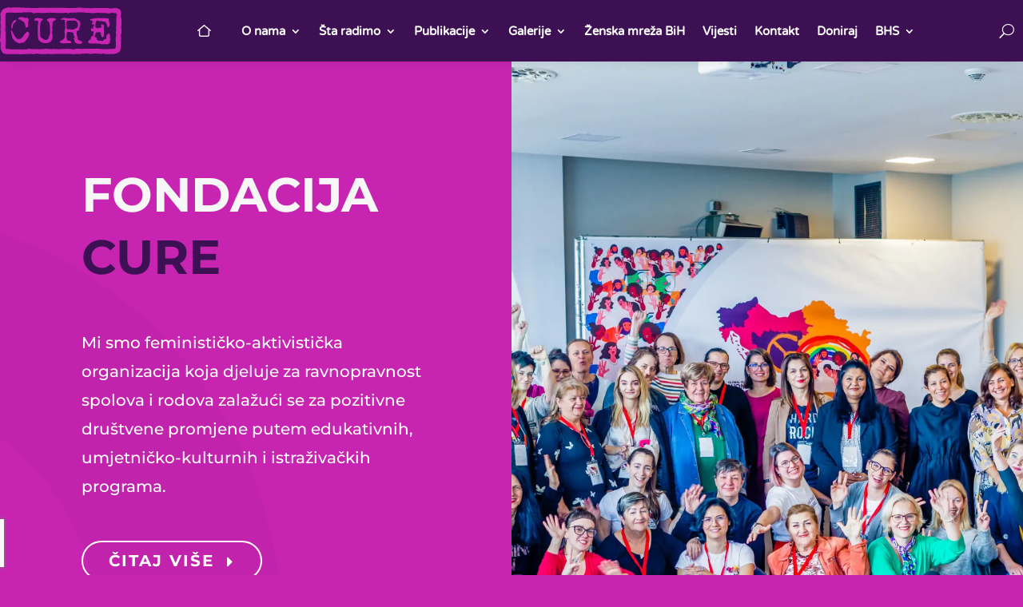

--- FILE ---
content_type: text/html; charset=utf-8
request_url: https://www.google.com/recaptcha/api2/anchor?ar=1&k=6LcDDAEjAAAAAECPH8ygUM3r6_7Dr2WALPSXW4Qi&co=aHR0cHM6Ly9mb25kYWNpamFjdXJlLm9yZzo0NDM.&hl=en&v=PoyoqOPhxBO7pBk68S4YbpHZ&size=invisible&anchor-ms=20000&execute-ms=30000&cb=7to3ivmdbg3n
body_size: 48632
content:
<!DOCTYPE HTML><html dir="ltr" lang="en"><head><meta http-equiv="Content-Type" content="text/html; charset=UTF-8">
<meta http-equiv="X-UA-Compatible" content="IE=edge">
<title>reCAPTCHA</title>
<style type="text/css">
/* cyrillic-ext */
@font-face {
  font-family: 'Roboto';
  font-style: normal;
  font-weight: 400;
  font-stretch: 100%;
  src: url(//fonts.gstatic.com/s/roboto/v48/KFO7CnqEu92Fr1ME7kSn66aGLdTylUAMa3GUBHMdazTgWw.woff2) format('woff2');
  unicode-range: U+0460-052F, U+1C80-1C8A, U+20B4, U+2DE0-2DFF, U+A640-A69F, U+FE2E-FE2F;
}
/* cyrillic */
@font-face {
  font-family: 'Roboto';
  font-style: normal;
  font-weight: 400;
  font-stretch: 100%;
  src: url(//fonts.gstatic.com/s/roboto/v48/KFO7CnqEu92Fr1ME7kSn66aGLdTylUAMa3iUBHMdazTgWw.woff2) format('woff2');
  unicode-range: U+0301, U+0400-045F, U+0490-0491, U+04B0-04B1, U+2116;
}
/* greek-ext */
@font-face {
  font-family: 'Roboto';
  font-style: normal;
  font-weight: 400;
  font-stretch: 100%;
  src: url(//fonts.gstatic.com/s/roboto/v48/KFO7CnqEu92Fr1ME7kSn66aGLdTylUAMa3CUBHMdazTgWw.woff2) format('woff2');
  unicode-range: U+1F00-1FFF;
}
/* greek */
@font-face {
  font-family: 'Roboto';
  font-style: normal;
  font-weight: 400;
  font-stretch: 100%;
  src: url(//fonts.gstatic.com/s/roboto/v48/KFO7CnqEu92Fr1ME7kSn66aGLdTylUAMa3-UBHMdazTgWw.woff2) format('woff2');
  unicode-range: U+0370-0377, U+037A-037F, U+0384-038A, U+038C, U+038E-03A1, U+03A3-03FF;
}
/* math */
@font-face {
  font-family: 'Roboto';
  font-style: normal;
  font-weight: 400;
  font-stretch: 100%;
  src: url(//fonts.gstatic.com/s/roboto/v48/KFO7CnqEu92Fr1ME7kSn66aGLdTylUAMawCUBHMdazTgWw.woff2) format('woff2');
  unicode-range: U+0302-0303, U+0305, U+0307-0308, U+0310, U+0312, U+0315, U+031A, U+0326-0327, U+032C, U+032F-0330, U+0332-0333, U+0338, U+033A, U+0346, U+034D, U+0391-03A1, U+03A3-03A9, U+03B1-03C9, U+03D1, U+03D5-03D6, U+03F0-03F1, U+03F4-03F5, U+2016-2017, U+2034-2038, U+203C, U+2040, U+2043, U+2047, U+2050, U+2057, U+205F, U+2070-2071, U+2074-208E, U+2090-209C, U+20D0-20DC, U+20E1, U+20E5-20EF, U+2100-2112, U+2114-2115, U+2117-2121, U+2123-214F, U+2190, U+2192, U+2194-21AE, U+21B0-21E5, U+21F1-21F2, U+21F4-2211, U+2213-2214, U+2216-22FF, U+2308-230B, U+2310, U+2319, U+231C-2321, U+2336-237A, U+237C, U+2395, U+239B-23B7, U+23D0, U+23DC-23E1, U+2474-2475, U+25AF, U+25B3, U+25B7, U+25BD, U+25C1, U+25CA, U+25CC, U+25FB, U+266D-266F, U+27C0-27FF, U+2900-2AFF, U+2B0E-2B11, U+2B30-2B4C, U+2BFE, U+3030, U+FF5B, U+FF5D, U+1D400-1D7FF, U+1EE00-1EEFF;
}
/* symbols */
@font-face {
  font-family: 'Roboto';
  font-style: normal;
  font-weight: 400;
  font-stretch: 100%;
  src: url(//fonts.gstatic.com/s/roboto/v48/KFO7CnqEu92Fr1ME7kSn66aGLdTylUAMaxKUBHMdazTgWw.woff2) format('woff2');
  unicode-range: U+0001-000C, U+000E-001F, U+007F-009F, U+20DD-20E0, U+20E2-20E4, U+2150-218F, U+2190, U+2192, U+2194-2199, U+21AF, U+21E6-21F0, U+21F3, U+2218-2219, U+2299, U+22C4-22C6, U+2300-243F, U+2440-244A, U+2460-24FF, U+25A0-27BF, U+2800-28FF, U+2921-2922, U+2981, U+29BF, U+29EB, U+2B00-2BFF, U+4DC0-4DFF, U+FFF9-FFFB, U+10140-1018E, U+10190-1019C, U+101A0, U+101D0-101FD, U+102E0-102FB, U+10E60-10E7E, U+1D2C0-1D2D3, U+1D2E0-1D37F, U+1F000-1F0FF, U+1F100-1F1AD, U+1F1E6-1F1FF, U+1F30D-1F30F, U+1F315, U+1F31C, U+1F31E, U+1F320-1F32C, U+1F336, U+1F378, U+1F37D, U+1F382, U+1F393-1F39F, U+1F3A7-1F3A8, U+1F3AC-1F3AF, U+1F3C2, U+1F3C4-1F3C6, U+1F3CA-1F3CE, U+1F3D4-1F3E0, U+1F3ED, U+1F3F1-1F3F3, U+1F3F5-1F3F7, U+1F408, U+1F415, U+1F41F, U+1F426, U+1F43F, U+1F441-1F442, U+1F444, U+1F446-1F449, U+1F44C-1F44E, U+1F453, U+1F46A, U+1F47D, U+1F4A3, U+1F4B0, U+1F4B3, U+1F4B9, U+1F4BB, U+1F4BF, U+1F4C8-1F4CB, U+1F4D6, U+1F4DA, U+1F4DF, U+1F4E3-1F4E6, U+1F4EA-1F4ED, U+1F4F7, U+1F4F9-1F4FB, U+1F4FD-1F4FE, U+1F503, U+1F507-1F50B, U+1F50D, U+1F512-1F513, U+1F53E-1F54A, U+1F54F-1F5FA, U+1F610, U+1F650-1F67F, U+1F687, U+1F68D, U+1F691, U+1F694, U+1F698, U+1F6AD, U+1F6B2, U+1F6B9-1F6BA, U+1F6BC, U+1F6C6-1F6CF, U+1F6D3-1F6D7, U+1F6E0-1F6EA, U+1F6F0-1F6F3, U+1F6F7-1F6FC, U+1F700-1F7FF, U+1F800-1F80B, U+1F810-1F847, U+1F850-1F859, U+1F860-1F887, U+1F890-1F8AD, U+1F8B0-1F8BB, U+1F8C0-1F8C1, U+1F900-1F90B, U+1F93B, U+1F946, U+1F984, U+1F996, U+1F9E9, U+1FA00-1FA6F, U+1FA70-1FA7C, U+1FA80-1FA89, U+1FA8F-1FAC6, U+1FACE-1FADC, U+1FADF-1FAE9, U+1FAF0-1FAF8, U+1FB00-1FBFF;
}
/* vietnamese */
@font-face {
  font-family: 'Roboto';
  font-style: normal;
  font-weight: 400;
  font-stretch: 100%;
  src: url(//fonts.gstatic.com/s/roboto/v48/KFO7CnqEu92Fr1ME7kSn66aGLdTylUAMa3OUBHMdazTgWw.woff2) format('woff2');
  unicode-range: U+0102-0103, U+0110-0111, U+0128-0129, U+0168-0169, U+01A0-01A1, U+01AF-01B0, U+0300-0301, U+0303-0304, U+0308-0309, U+0323, U+0329, U+1EA0-1EF9, U+20AB;
}
/* latin-ext */
@font-face {
  font-family: 'Roboto';
  font-style: normal;
  font-weight: 400;
  font-stretch: 100%;
  src: url(//fonts.gstatic.com/s/roboto/v48/KFO7CnqEu92Fr1ME7kSn66aGLdTylUAMa3KUBHMdazTgWw.woff2) format('woff2');
  unicode-range: U+0100-02BA, U+02BD-02C5, U+02C7-02CC, U+02CE-02D7, U+02DD-02FF, U+0304, U+0308, U+0329, U+1D00-1DBF, U+1E00-1E9F, U+1EF2-1EFF, U+2020, U+20A0-20AB, U+20AD-20C0, U+2113, U+2C60-2C7F, U+A720-A7FF;
}
/* latin */
@font-face {
  font-family: 'Roboto';
  font-style: normal;
  font-weight: 400;
  font-stretch: 100%;
  src: url(//fonts.gstatic.com/s/roboto/v48/KFO7CnqEu92Fr1ME7kSn66aGLdTylUAMa3yUBHMdazQ.woff2) format('woff2');
  unicode-range: U+0000-00FF, U+0131, U+0152-0153, U+02BB-02BC, U+02C6, U+02DA, U+02DC, U+0304, U+0308, U+0329, U+2000-206F, U+20AC, U+2122, U+2191, U+2193, U+2212, U+2215, U+FEFF, U+FFFD;
}
/* cyrillic-ext */
@font-face {
  font-family: 'Roboto';
  font-style: normal;
  font-weight: 500;
  font-stretch: 100%;
  src: url(//fonts.gstatic.com/s/roboto/v48/KFO7CnqEu92Fr1ME7kSn66aGLdTylUAMa3GUBHMdazTgWw.woff2) format('woff2');
  unicode-range: U+0460-052F, U+1C80-1C8A, U+20B4, U+2DE0-2DFF, U+A640-A69F, U+FE2E-FE2F;
}
/* cyrillic */
@font-face {
  font-family: 'Roboto';
  font-style: normal;
  font-weight: 500;
  font-stretch: 100%;
  src: url(//fonts.gstatic.com/s/roboto/v48/KFO7CnqEu92Fr1ME7kSn66aGLdTylUAMa3iUBHMdazTgWw.woff2) format('woff2');
  unicode-range: U+0301, U+0400-045F, U+0490-0491, U+04B0-04B1, U+2116;
}
/* greek-ext */
@font-face {
  font-family: 'Roboto';
  font-style: normal;
  font-weight: 500;
  font-stretch: 100%;
  src: url(//fonts.gstatic.com/s/roboto/v48/KFO7CnqEu92Fr1ME7kSn66aGLdTylUAMa3CUBHMdazTgWw.woff2) format('woff2');
  unicode-range: U+1F00-1FFF;
}
/* greek */
@font-face {
  font-family: 'Roboto';
  font-style: normal;
  font-weight: 500;
  font-stretch: 100%;
  src: url(//fonts.gstatic.com/s/roboto/v48/KFO7CnqEu92Fr1ME7kSn66aGLdTylUAMa3-UBHMdazTgWw.woff2) format('woff2');
  unicode-range: U+0370-0377, U+037A-037F, U+0384-038A, U+038C, U+038E-03A1, U+03A3-03FF;
}
/* math */
@font-face {
  font-family: 'Roboto';
  font-style: normal;
  font-weight: 500;
  font-stretch: 100%;
  src: url(//fonts.gstatic.com/s/roboto/v48/KFO7CnqEu92Fr1ME7kSn66aGLdTylUAMawCUBHMdazTgWw.woff2) format('woff2');
  unicode-range: U+0302-0303, U+0305, U+0307-0308, U+0310, U+0312, U+0315, U+031A, U+0326-0327, U+032C, U+032F-0330, U+0332-0333, U+0338, U+033A, U+0346, U+034D, U+0391-03A1, U+03A3-03A9, U+03B1-03C9, U+03D1, U+03D5-03D6, U+03F0-03F1, U+03F4-03F5, U+2016-2017, U+2034-2038, U+203C, U+2040, U+2043, U+2047, U+2050, U+2057, U+205F, U+2070-2071, U+2074-208E, U+2090-209C, U+20D0-20DC, U+20E1, U+20E5-20EF, U+2100-2112, U+2114-2115, U+2117-2121, U+2123-214F, U+2190, U+2192, U+2194-21AE, U+21B0-21E5, U+21F1-21F2, U+21F4-2211, U+2213-2214, U+2216-22FF, U+2308-230B, U+2310, U+2319, U+231C-2321, U+2336-237A, U+237C, U+2395, U+239B-23B7, U+23D0, U+23DC-23E1, U+2474-2475, U+25AF, U+25B3, U+25B7, U+25BD, U+25C1, U+25CA, U+25CC, U+25FB, U+266D-266F, U+27C0-27FF, U+2900-2AFF, U+2B0E-2B11, U+2B30-2B4C, U+2BFE, U+3030, U+FF5B, U+FF5D, U+1D400-1D7FF, U+1EE00-1EEFF;
}
/* symbols */
@font-face {
  font-family: 'Roboto';
  font-style: normal;
  font-weight: 500;
  font-stretch: 100%;
  src: url(//fonts.gstatic.com/s/roboto/v48/KFO7CnqEu92Fr1ME7kSn66aGLdTylUAMaxKUBHMdazTgWw.woff2) format('woff2');
  unicode-range: U+0001-000C, U+000E-001F, U+007F-009F, U+20DD-20E0, U+20E2-20E4, U+2150-218F, U+2190, U+2192, U+2194-2199, U+21AF, U+21E6-21F0, U+21F3, U+2218-2219, U+2299, U+22C4-22C6, U+2300-243F, U+2440-244A, U+2460-24FF, U+25A0-27BF, U+2800-28FF, U+2921-2922, U+2981, U+29BF, U+29EB, U+2B00-2BFF, U+4DC0-4DFF, U+FFF9-FFFB, U+10140-1018E, U+10190-1019C, U+101A0, U+101D0-101FD, U+102E0-102FB, U+10E60-10E7E, U+1D2C0-1D2D3, U+1D2E0-1D37F, U+1F000-1F0FF, U+1F100-1F1AD, U+1F1E6-1F1FF, U+1F30D-1F30F, U+1F315, U+1F31C, U+1F31E, U+1F320-1F32C, U+1F336, U+1F378, U+1F37D, U+1F382, U+1F393-1F39F, U+1F3A7-1F3A8, U+1F3AC-1F3AF, U+1F3C2, U+1F3C4-1F3C6, U+1F3CA-1F3CE, U+1F3D4-1F3E0, U+1F3ED, U+1F3F1-1F3F3, U+1F3F5-1F3F7, U+1F408, U+1F415, U+1F41F, U+1F426, U+1F43F, U+1F441-1F442, U+1F444, U+1F446-1F449, U+1F44C-1F44E, U+1F453, U+1F46A, U+1F47D, U+1F4A3, U+1F4B0, U+1F4B3, U+1F4B9, U+1F4BB, U+1F4BF, U+1F4C8-1F4CB, U+1F4D6, U+1F4DA, U+1F4DF, U+1F4E3-1F4E6, U+1F4EA-1F4ED, U+1F4F7, U+1F4F9-1F4FB, U+1F4FD-1F4FE, U+1F503, U+1F507-1F50B, U+1F50D, U+1F512-1F513, U+1F53E-1F54A, U+1F54F-1F5FA, U+1F610, U+1F650-1F67F, U+1F687, U+1F68D, U+1F691, U+1F694, U+1F698, U+1F6AD, U+1F6B2, U+1F6B9-1F6BA, U+1F6BC, U+1F6C6-1F6CF, U+1F6D3-1F6D7, U+1F6E0-1F6EA, U+1F6F0-1F6F3, U+1F6F7-1F6FC, U+1F700-1F7FF, U+1F800-1F80B, U+1F810-1F847, U+1F850-1F859, U+1F860-1F887, U+1F890-1F8AD, U+1F8B0-1F8BB, U+1F8C0-1F8C1, U+1F900-1F90B, U+1F93B, U+1F946, U+1F984, U+1F996, U+1F9E9, U+1FA00-1FA6F, U+1FA70-1FA7C, U+1FA80-1FA89, U+1FA8F-1FAC6, U+1FACE-1FADC, U+1FADF-1FAE9, U+1FAF0-1FAF8, U+1FB00-1FBFF;
}
/* vietnamese */
@font-face {
  font-family: 'Roboto';
  font-style: normal;
  font-weight: 500;
  font-stretch: 100%;
  src: url(//fonts.gstatic.com/s/roboto/v48/KFO7CnqEu92Fr1ME7kSn66aGLdTylUAMa3OUBHMdazTgWw.woff2) format('woff2');
  unicode-range: U+0102-0103, U+0110-0111, U+0128-0129, U+0168-0169, U+01A0-01A1, U+01AF-01B0, U+0300-0301, U+0303-0304, U+0308-0309, U+0323, U+0329, U+1EA0-1EF9, U+20AB;
}
/* latin-ext */
@font-face {
  font-family: 'Roboto';
  font-style: normal;
  font-weight: 500;
  font-stretch: 100%;
  src: url(//fonts.gstatic.com/s/roboto/v48/KFO7CnqEu92Fr1ME7kSn66aGLdTylUAMa3KUBHMdazTgWw.woff2) format('woff2');
  unicode-range: U+0100-02BA, U+02BD-02C5, U+02C7-02CC, U+02CE-02D7, U+02DD-02FF, U+0304, U+0308, U+0329, U+1D00-1DBF, U+1E00-1E9F, U+1EF2-1EFF, U+2020, U+20A0-20AB, U+20AD-20C0, U+2113, U+2C60-2C7F, U+A720-A7FF;
}
/* latin */
@font-face {
  font-family: 'Roboto';
  font-style: normal;
  font-weight: 500;
  font-stretch: 100%;
  src: url(//fonts.gstatic.com/s/roboto/v48/KFO7CnqEu92Fr1ME7kSn66aGLdTylUAMa3yUBHMdazQ.woff2) format('woff2');
  unicode-range: U+0000-00FF, U+0131, U+0152-0153, U+02BB-02BC, U+02C6, U+02DA, U+02DC, U+0304, U+0308, U+0329, U+2000-206F, U+20AC, U+2122, U+2191, U+2193, U+2212, U+2215, U+FEFF, U+FFFD;
}
/* cyrillic-ext */
@font-face {
  font-family: 'Roboto';
  font-style: normal;
  font-weight: 900;
  font-stretch: 100%;
  src: url(//fonts.gstatic.com/s/roboto/v48/KFO7CnqEu92Fr1ME7kSn66aGLdTylUAMa3GUBHMdazTgWw.woff2) format('woff2');
  unicode-range: U+0460-052F, U+1C80-1C8A, U+20B4, U+2DE0-2DFF, U+A640-A69F, U+FE2E-FE2F;
}
/* cyrillic */
@font-face {
  font-family: 'Roboto';
  font-style: normal;
  font-weight: 900;
  font-stretch: 100%;
  src: url(//fonts.gstatic.com/s/roboto/v48/KFO7CnqEu92Fr1ME7kSn66aGLdTylUAMa3iUBHMdazTgWw.woff2) format('woff2');
  unicode-range: U+0301, U+0400-045F, U+0490-0491, U+04B0-04B1, U+2116;
}
/* greek-ext */
@font-face {
  font-family: 'Roboto';
  font-style: normal;
  font-weight: 900;
  font-stretch: 100%;
  src: url(//fonts.gstatic.com/s/roboto/v48/KFO7CnqEu92Fr1ME7kSn66aGLdTylUAMa3CUBHMdazTgWw.woff2) format('woff2');
  unicode-range: U+1F00-1FFF;
}
/* greek */
@font-face {
  font-family: 'Roboto';
  font-style: normal;
  font-weight: 900;
  font-stretch: 100%;
  src: url(//fonts.gstatic.com/s/roboto/v48/KFO7CnqEu92Fr1ME7kSn66aGLdTylUAMa3-UBHMdazTgWw.woff2) format('woff2');
  unicode-range: U+0370-0377, U+037A-037F, U+0384-038A, U+038C, U+038E-03A1, U+03A3-03FF;
}
/* math */
@font-face {
  font-family: 'Roboto';
  font-style: normal;
  font-weight: 900;
  font-stretch: 100%;
  src: url(//fonts.gstatic.com/s/roboto/v48/KFO7CnqEu92Fr1ME7kSn66aGLdTylUAMawCUBHMdazTgWw.woff2) format('woff2');
  unicode-range: U+0302-0303, U+0305, U+0307-0308, U+0310, U+0312, U+0315, U+031A, U+0326-0327, U+032C, U+032F-0330, U+0332-0333, U+0338, U+033A, U+0346, U+034D, U+0391-03A1, U+03A3-03A9, U+03B1-03C9, U+03D1, U+03D5-03D6, U+03F0-03F1, U+03F4-03F5, U+2016-2017, U+2034-2038, U+203C, U+2040, U+2043, U+2047, U+2050, U+2057, U+205F, U+2070-2071, U+2074-208E, U+2090-209C, U+20D0-20DC, U+20E1, U+20E5-20EF, U+2100-2112, U+2114-2115, U+2117-2121, U+2123-214F, U+2190, U+2192, U+2194-21AE, U+21B0-21E5, U+21F1-21F2, U+21F4-2211, U+2213-2214, U+2216-22FF, U+2308-230B, U+2310, U+2319, U+231C-2321, U+2336-237A, U+237C, U+2395, U+239B-23B7, U+23D0, U+23DC-23E1, U+2474-2475, U+25AF, U+25B3, U+25B7, U+25BD, U+25C1, U+25CA, U+25CC, U+25FB, U+266D-266F, U+27C0-27FF, U+2900-2AFF, U+2B0E-2B11, U+2B30-2B4C, U+2BFE, U+3030, U+FF5B, U+FF5D, U+1D400-1D7FF, U+1EE00-1EEFF;
}
/* symbols */
@font-face {
  font-family: 'Roboto';
  font-style: normal;
  font-weight: 900;
  font-stretch: 100%;
  src: url(//fonts.gstatic.com/s/roboto/v48/KFO7CnqEu92Fr1ME7kSn66aGLdTylUAMaxKUBHMdazTgWw.woff2) format('woff2');
  unicode-range: U+0001-000C, U+000E-001F, U+007F-009F, U+20DD-20E0, U+20E2-20E4, U+2150-218F, U+2190, U+2192, U+2194-2199, U+21AF, U+21E6-21F0, U+21F3, U+2218-2219, U+2299, U+22C4-22C6, U+2300-243F, U+2440-244A, U+2460-24FF, U+25A0-27BF, U+2800-28FF, U+2921-2922, U+2981, U+29BF, U+29EB, U+2B00-2BFF, U+4DC0-4DFF, U+FFF9-FFFB, U+10140-1018E, U+10190-1019C, U+101A0, U+101D0-101FD, U+102E0-102FB, U+10E60-10E7E, U+1D2C0-1D2D3, U+1D2E0-1D37F, U+1F000-1F0FF, U+1F100-1F1AD, U+1F1E6-1F1FF, U+1F30D-1F30F, U+1F315, U+1F31C, U+1F31E, U+1F320-1F32C, U+1F336, U+1F378, U+1F37D, U+1F382, U+1F393-1F39F, U+1F3A7-1F3A8, U+1F3AC-1F3AF, U+1F3C2, U+1F3C4-1F3C6, U+1F3CA-1F3CE, U+1F3D4-1F3E0, U+1F3ED, U+1F3F1-1F3F3, U+1F3F5-1F3F7, U+1F408, U+1F415, U+1F41F, U+1F426, U+1F43F, U+1F441-1F442, U+1F444, U+1F446-1F449, U+1F44C-1F44E, U+1F453, U+1F46A, U+1F47D, U+1F4A3, U+1F4B0, U+1F4B3, U+1F4B9, U+1F4BB, U+1F4BF, U+1F4C8-1F4CB, U+1F4D6, U+1F4DA, U+1F4DF, U+1F4E3-1F4E6, U+1F4EA-1F4ED, U+1F4F7, U+1F4F9-1F4FB, U+1F4FD-1F4FE, U+1F503, U+1F507-1F50B, U+1F50D, U+1F512-1F513, U+1F53E-1F54A, U+1F54F-1F5FA, U+1F610, U+1F650-1F67F, U+1F687, U+1F68D, U+1F691, U+1F694, U+1F698, U+1F6AD, U+1F6B2, U+1F6B9-1F6BA, U+1F6BC, U+1F6C6-1F6CF, U+1F6D3-1F6D7, U+1F6E0-1F6EA, U+1F6F0-1F6F3, U+1F6F7-1F6FC, U+1F700-1F7FF, U+1F800-1F80B, U+1F810-1F847, U+1F850-1F859, U+1F860-1F887, U+1F890-1F8AD, U+1F8B0-1F8BB, U+1F8C0-1F8C1, U+1F900-1F90B, U+1F93B, U+1F946, U+1F984, U+1F996, U+1F9E9, U+1FA00-1FA6F, U+1FA70-1FA7C, U+1FA80-1FA89, U+1FA8F-1FAC6, U+1FACE-1FADC, U+1FADF-1FAE9, U+1FAF0-1FAF8, U+1FB00-1FBFF;
}
/* vietnamese */
@font-face {
  font-family: 'Roboto';
  font-style: normal;
  font-weight: 900;
  font-stretch: 100%;
  src: url(//fonts.gstatic.com/s/roboto/v48/KFO7CnqEu92Fr1ME7kSn66aGLdTylUAMa3OUBHMdazTgWw.woff2) format('woff2');
  unicode-range: U+0102-0103, U+0110-0111, U+0128-0129, U+0168-0169, U+01A0-01A1, U+01AF-01B0, U+0300-0301, U+0303-0304, U+0308-0309, U+0323, U+0329, U+1EA0-1EF9, U+20AB;
}
/* latin-ext */
@font-face {
  font-family: 'Roboto';
  font-style: normal;
  font-weight: 900;
  font-stretch: 100%;
  src: url(//fonts.gstatic.com/s/roboto/v48/KFO7CnqEu92Fr1ME7kSn66aGLdTylUAMa3KUBHMdazTgWw.woff2) format('woff2');
  unicode-range: U+0100-02BA, U+02BD-02C5, U+02C7-02CC, U+02CE-02D7, U+02DD-02FF, U+0304, U+0308, U+0329, U+1D00-1DBF, U+1E00-1E9F, U+1EF2-1EFF, U+2020, U+20A0-20AB, U+20AD-20C0, U+2113, U+2C60-2C7F, U+A720-A7FF;
}
/* latin */
@font-face {
  font-family: 'Roboto';
  font-style: normal;
  font-weight: 900;
  font-stretch: 100%;
  src: url(//fonts.gstatic.com/s/roboto/v48/KFO7CnqEu92Fr1ME7kSn66aGLdTylUAMa3yUBHMdazQ.woff2) format('woff2');
  unicode-range: U+0000-00FF, U+0131, U+0152-0153, U+02BB-02BC, U+02C6, U+02DA, U+02DC, U+0304, U+0308, U+0329, U+2000-206F, U+20AC, U+2122, U+2191, U+2193, U+2212, U+2215, U+FEFF, U+FFFD;
}

</style>
<link rel="stylesheet" type="text/css" href="https://www.gstatic.com/recaptcha/releases/PoyoqOPhxBO7pBk68S4YbpHZ/styles__ltr.css">
<script nonce="DycmK5JEJ7vSB3UXyq4CAA" type="text/javascript">window['__recaptcha_api'] = 'https://www.google.com/recaptcha/api2/';</script>
<script type="text/javascript" src="https://www.gstatic.com/recaptcha/releases/PoyoqOPhxBO7pBk68S4YbpHZ/recaptcha__en.js" nonce="DycmK5JEJ7vSB3UXyq4CAA">
      
    </script></head>
<body><div id="rc-anchor-alert" class="rc-anchor-alert"></div>
<input type="hidden" id="recaptcha-token" value="[base64]">
<script type="text/javascript" nonce="DycmK5JEJ7vSB3UXyq4CAA">
      recaptcha.anchor.Main.init("[\x22ainput\x22,[\x22bgdata\x22,\x22\x22,\[base64]/[base64]/[base64]/bmV3IHJbeF0oY1swXSk6RT09Mj9uZXcgclt4XShjWzBdLGNbMV0pOkU9PTM/bmV3IHJbeF0oY1swXSxjWzFdLGNbMl0pOkU9PTQ/[base64]/[base64]/[base64]/[base64]/[base64]/[base64]/[base64]/[base64]\x22,\[base64]\\u003d\x22,\x22w7k4w6UpfcOAD3rDlkLCisOCwpJ6f8KsQkMUw5HCjcOkw4VNw4PDg8K4WcOlKAtfwqp9P31XwqptwrTCqhXDjyPCkMKmwrnDssK5ZizDjMK6eH9Ew53CtCYDwoQ/XiNxw4jDgMOHw5bDk8KncsKlwprCmcO3UsOPTcOgP8OrwqosdcOlLMKfLcOaA2/CjFzCkWbCtMOWIxfCgsKFZV/DlsOBCsKDdcKwBMO0wqfDuCvDqMOkwqMKHMKsXsOBF08cZsOow5XCpsKgw7AowoPDqTfCpcOXICfDosKQZ1NFwojDmcKIwq4KwoTCkg7CuMOOw697wovCrcKsD8KZw48xX3oVBX/DgMK1FcK0wprCoHjDusKKwr/[base64]/[base64]/w7NHb3l6GcOXQQEow502fcKZLibCjMO3w5VwwoLDo8OhT8KAwqnCp0HChn9FwobDkMONw4vDlFLDjsOzwpPCo8ODB8KDOMKrYcKNwq3DiMOZKMKzw6nCi8O1wq46SijDkGbDsHt/w4BnP8Obwr50CcOSw7cnV8KzBsOowogWw7pofRnCisK6Tg7DqA7ChQ7ClcK4IMOgwq4awqnDvQxEMys1w4F5wqs+ZMKnVFfDoyVyZWPDusKnwppub8KwdsK3wqQrUMO0w5NSC3ItwpzDicKMMXfDhsOOwrXDusKoXxV/w7ZvMCdsDSTDhjFjZ3dEwqLDjFgjeF9SV8OVwofDocKZwqjDnmpjGCrCtMKMKsK/[base64]/[base64]/Cji/[base64]/DhMKpGBDDt8OTwo3DjMOmwo/[base64]/Cl3VOwr8sw5Yawr7CnzkZekvDkcO1wowdwo7Dt8KHw4lBZnRZwqLDksOBwr/Dq8KSwo4BZsKiw7PDicKBZsOXEMOsMjVfB8OEw6bCsysrwpPDh3IOw6Z/w4rDgBlAQcKWLMKsbcOxPMOLw6cNIcOMJATDlcOWGMKWw7s+amLDuMKyw4HDog/DklohXE5YFVsvwpfDjGDDuTrDpcOVF0bDlhjDq23CjjvCncKqwpQpw7k3WWo/w7jCtn8+w6DDq8Oxwr/Dt3cCw7vDnVkFd15aw4BrQMKpwrbDslrDqlrDusOBw6MdwqZAa8OkwqfCkA06w653eF8Fwpt8UD4gbhxUwp1IesKmPMK/Bk0zVsKOQhDCsiTCvnLDp8Osw7fCgcKAwrQ9woUzbsOzfMOxHywKwptLw7hwLBXCscO2IkJ2w4jDknzCkQXCvF7DtDjDscOHwoVIwqBUw4RDRzXCij/DqxnDtMO3dA1dW8OqWWkQZ23DnzkUPS7CpH5gR8OWwq8UCBgXV3TDksK/[base64]/DgCnCv8K6w4QFfsO1GVHCoUl7wrxOTsODbnt1SMOpw7dbCVLDumPDjSzCgTfCp1JhwoMMw7rDoBPDlCcFwo8ow5vCqErDhsO5VG/[base64]/Dg8OWRMOQUGIKE8KmawjCmcOFZcOLw59/[base64]/wohhQD9qNsKow53CmMOgHE5SI3AEwoYFMCHClcOVHsOJwoDCmcOGw7rDmsOGJcOUHSTCocKVMsOhbgvDkcK6woFXwpfChcOXw4rChTLCpG3DjcK7bSXDrVTDoQxiwp/CssO7wrxswrDCnsKGOsKdwqXCs8KswqxzecKlw7vCmjjDlEPCrDzDmC3Co8KzacOHw5nDisOBwqDCncKDw5vDkDTCrMO0eMOFLAbCuMODFMKqw44qAG1UJMK6c8KUa0gpe0XDpMK2wp7CrcKwwqlzw4MkGAnDnlHDsGXDmMORwoDDuX0Ww5VteCcbw7/DonXDmjtjI1TDugASw7/ChQLDr8Ojwp/DhA3CqsOUw796w7Qgwr5VwoXDisKUw47ClDs0CyV7EQEWw4DCncKnwoDDlMO7w4bCik7Dqg43fF5oCsKLeknDlRUNwrPDhcKGNsOHw4ReG8KtwrLCscKOwqoUw5LDpcOmw4LDsMK8bMK/YyzCpMK9w5bCo2DDojbDtcKQwoHDuyZgwpA8w65cwp/DhcO+TQ9FWyPDosKiMDXDhsKyw57DpTw8w6PDjVTDjsKlw6vCtUzCvxQtAVMww5XDsRzDuEdeCsOYwo89RDXDmx1WQ8Kzw6vCjxdnw5rDrsONMCjDjmfCssKGEMOpOifDqsO/MQobflcLX0R/wq/CsFDCiTBfwqrCoyLCh2V7JsKfwo7DtmzDsF8hw5HDrcOQZQ/[base64]/[base64]/w6PCocKGwqrCmSzDszgAbkokNV06R1vDrkbCmcKhwr7CjcKhFMO6wprDv8O9WXnDkyjDo2/[base64]/ClsKlw7/CtMObw7sFw5h/w7xPwpnCiMOiAzEIwrE8wp8wwq/CggXDhcOGScKdaXbDhXBJU8KdVhR0XMKvw4DDnCXCiSwiw5pvwqXDr8KJwpcObsK/[base64]/CmQ/CgD/DgTQVbMOJO8Osw4kDMcK9w74+FnLDgTBgwo3DqXTDiUt2Fx3DnsOETcKjMcKnw4gHw64DfcORLGNfwojDrcOWw7TCn8OYCmgoLsOCc8K0w4DDucOMA8KDGsKLwoxqE8OCQ8O7VsO1PsOuRsK/w5vDrxQ1w6J3W8OtaDMYLMKmw5jDogDDsgNjw7TCk1rDgsKiw7zDrhnCtsKOwqzDmMK4IsOzCzbChsOqfMKsDTphWSlWVQLDl0BAw73Ch1vDiUXCucOfKcOHf1ACA2zDs8K6w48tL3/ChsO3wovDusKlw7wNGcKZwrpCbcKONcOgWMOYwqTDn8KsLVLCkmNOV3Qmwp8HRcO9WWJ9V8OdwoHCu8ORwrp2GMO5w7HDsQAvwrXDpMOlw4/[base64]/cjk1woQ/woAGZMOwwo5yO8Oyw6zCknVUFsKfw7nCtsKCbcOXTcKnK0DCpcO/w7cgwp9IwrpJbsOrwpVOw4TCpcKQMsKELE7Dp8KMw4/Dp8KTTsOWN8O5w58Swq9BRkY7wrvClsOfw5rCuTzDnsO9w55nw4fDvEzCkwNtD8O1wqXCkhVBLEvCvlszFcKlA8O5H8OFCAnDijVQwr7DvMKkUBXCkm5oI8O2f8Kaw7wWdSDCoxUVw7/[base64]/eShew5rCl8Oow4DDu0lQwo42wrfCiz7DsQFlDsOgw4rCjcKEwq81aF7DsizDkMOGwr9ww75mw6N/[base64]/QibDrT1JVE5wWMKsIA4lwpIpwrrDmH9Dw7jCoMKyw63CrBIQDcKNwrnDksOrwpdXw7gLEj4zbiXCogjDiinCoVbDqMKcE8KMwoDDryLClFEvw70/[base64]/DrzTCssOFCsKXA0nDicKLF2DCt1FMFW9EXcKMwq3Du8KhwrTDsB8XLcKlCwDCkUkowrdjwp3CsMKICU9QO8KXRsOWZxTDux3DnMO1DVRZSX4FwoLDslLDriTDsTPCvsOWY8O/[base64]/CrcOgQ8KlaiDCrwzDr2DDlMOmbcO7w6Edwp3DlDMsw7NTwpzCoUAxw7zCthjDu8OCwqDCs8K6AMKrB0JSwqDCvDIjNcOPw4oWw7QDw4pzNE4fa8OvwqVfOHw/w7ZYw6vCmWtsQsK1Yz0yZy/CjQDCvzZBw6hsw7jDh8OvJcKNBHZCbcK8PcOmwp0/wpM8Bz/Ckw9HE8KnQmHCgTvDh8OowrE0VsKDFcOJwpltwrNmw6rDuDNEwosswqdJEMOsEwNyw7/Cr8K3cTPCkMOiwolGwpR0wqonXWXDoWzDm3vDty8DE1hjFcK4JcKew4goKRfDsMKMw7fCtMOBLAnCkzvCicKzT8OBG1PCnMKIw5xVwrscwrbCh2EBwpHDjhvCm8Knw7V0OAYmwqkqw6TCkMOWcAjCiAPCjsKVNcOaaGpOw7TDgx/CnjAjQsOnw61ybMKnSVo+w54KdsOPIcK+IMO/[base64]/w5URe3ArJcOWD8K1SnbCpBZ0wokNw5LDssKUwqAvEcOlw4vCo8OswrjDlVLDpkJKwr/[base64]/ChMKmwqAmPcOjw7jDi18mwpPDi8OewqzDlF05C8KLw4lWDyRRPcOcw4XCjsOWwrJAaBF2w5YTw4zCnAPDnTpwYsOPwrPCuxPDjcKSacOse8OKwoxJwrY7HCcGw53CgH/Cq8ONMMOVw7J5w51XD8OTwqNlw6TDjyZaFSkHQDhsw4Aid8K4w6I2w67Cu8O3wrc1w6DDknXCjsK/wrTClmfDknMswqgcL3rDp3NBw6jCtkbCghfCrcKfwoLCmcOPP8KawqJAwq48aiQrQ3FPw5xHw6TCiVrDjcOkwpPCucK7wpHCisK+e0x8BjIGdUV5Gj/DncKpwoEDw6FMOsK3ScOjw7XCksO8M8OTwr/CgXclB8OgI3TCk3wxw7nDqyrCnksQSsOZw7UMw6/CoG9/Gz/DjcK0w68wDMOYw5DCp8OAWsOEwp4CczXDq07CgzJDw5bDqHEUQsOHMmHDsEVjw55gUsKTIsKyc8Kpa1wPwqBnw5Bowq8Dw4lIw67DgRQPWV0XH8Kjw5tIOsKjwp7DtMOYOcKCw6DDh1x4BsKoRMOnSmLCqQ58wrJvw5/Ck0dLZzFNw47CuVFmwpJvBcOnBcO8GSxUDWNswqLCvCNxw6zCthTDqFHDpcO1SyzDmQxAGcONw4dIw7w6B8OHPUMsYsOVQ8Obw6R3w7lsIRZjXcODw4nCtcOpGcK1MB/CnsKdEMOPwrHCrMO9woUmwofDnMO5w7pHAi05wrTDnMOgYEvDtcO6S8OQwrwpVsOSXVYLZx3DrcKOf8KLwpTCpcOSXlHCjhrDlnLCsA1xQ8OuNMOBwo3CnsOIwqFcw7lvZmU+NcOhwowTNcO8UAPCqcKFXG7DmBA3R1p0C0/[base64]/CuEzCn8OOwqYowp8bwp7DncKpGsOdSCnDucOGRcOIL33CssKENxPCvHpgfhHDlhvDpBMuGsODU8KSwq3DqMK2Q8KMwqATw4kTTHUww5Niw5jCksOpIcOYw5piw7UWY8Kxw6bCs8K1wrxWNsKfw6pkwqPCi0PCt8O/w7LCmMKvw7V6NMKEacKcwqnDs0TCu8Kdwqt6FCcJf2rClMKlamIkIMKgeV/[base64]/[base64]/DuCVwR8Kqw7VLI3vDmyY/YsObSMK3wplgwqtiw64fwp7DkcKpV8OuScOmw5PDrV/DjScywq3ChsO1CsO8FsKkCcOPbMKXIcKkTMKHJStZBMOhIgs2HE01w7JBasObw7/CgcOOwqTChETDpjrDncO9b8KhPlBIwrllSRBcXMKAw702RMOqw4jCjcOiGHUKd8K1wovClmJ/w5jCnirCnw55w6p1PHs3wofDl0pPYkzCiDFzw4HCgAbCqHEqw5xpJMOXw6jDgz3DrMKew5YqwqPCqkRjwolQU8O1RMOUTsKJBi7DvwlGVEkWDsOwOgQMw6nCtn3DksKbw4zClcKYCwAxw5Mbw7hzISQSw4DDgC3CtcKUAlDClhHCh1/[base64]/wo3DtcKuw75HCMO3w6AwPMKyOX8FwofDjSUsTHQLFB/DrmnDkh9ofhbDtMOUwqBwfcK1BkNBw5dKAcOTwolhwobCjWlJJsO8wrdiD8OmwooHGEZlw648wro2wo7Di8K4w6PDnV5Uw6o7wpfDtSUsEMOmw51WAcKGPE/DpSjDiEVLccKvSCHCuSJsNcKPCMK7w5PCkzbDrlAHwp8uw4pKw71FwoLDh8Kww57ChsKMYgfChCsGek5pJSQXwo5two8Uwq17w7gjHV/CtUPChsKIwr9Aw6tww6XDh1wjw6TCt3LDhcKFwpnCtUzDuk7Cs8OpPmIaKcKRwol/wrLCnMKlwrQ0wrZlwpUCZcOrwpPDl8KJCGbCqMOXwrY5w6rDpjMKw5rCiMKjBHgXQx/CgBJJRsO1XWfDmsKswr7CmwnCq8O5w47Cm8KQwr4IKsKsUcKcKcOrwo/DlmY1wrF2wqTCo2cSHsKuaMKMOBjCjlhdGsKZwqLCgsOfFjYKDVDCqEnCjkjCn0IUMsO5WMOXckXCjCvDhA/DjXHDlsOJacO2wqrCpcObwoEoI3jDs8OiDcOTwqXDocKrHsKPcy1wPV3CrMOWHcOwWV0Kw4kgw4HDszJpw5PDiMK6w65iw5gQCVsZUF9owpRswr/Cl1cNG8K9w5jCqwAZAj/CnSoOMMOTT8O5d2bDqcOEwoABC8ORIC5tw54+w5DDhsOeIBHDumTDssKlIGANw57Cj8Kgw5bCn8OAw6HCv2JiwpzChQTCi8O4GmVfWCkMwq/CkMOrw5PCpsKxw48sUj18VmUbwp3CilDDs1TCqMONw7TDlsK3b2jDt0PCo8Onw4zDo8K1wpkCMzHCmxQWRTnCv8OpPUTCnEnCicOuwrPCvRczXB5Tw43DolDCoxBPE1Vzw5vDqTRiVDxGFcKCaMOoNwvDi8KCScOlw7R5eEo/wq/Ch8O6fMKZOjtUHMOtw5TDjiXCvXk0wqTDucOSwonCoMODw6zCrcKBwoF9w57CvcK3CMKOwq7DoCJQwqh0U1HCrsKyw5zDlsKYKMOYYkzDlcOfVBHDpFvCucK4w6AQEcOCw5rDnE/[base64]/DrMO2NMOiYjtRRzU0BMK0FwHCm8Obw7kBNlM0wrDCoVNiwpbDr8OQaBk8aVh+w6ZpwqbCu8Oow6XCsyTDnsOsCcOkwpXCumfDtV7DrQ9tfcO1XAbDnsKwScOvwpFNw77CqybClsKowqNFwqd5wp7Cgz9jU8KvNEsIwowAw5cywq/[base64]/[base64]/w7YwwpUKw7HDrw4rw4fDpQBIwrnCp8KWGcOAw5x2BMKmwrZ2w4Ydw6HDkcOyw49kA8O1w4XCk8O0w4d6wofDtsO4w4bDryrDjjEpSDjDlWMVBw5xMcOGJcODw7VDwpZ8w5zDsDAEw782wpvDhA/[base64]/w5hBOkgjc8KyemDChMOTw4l4w7fCuMKiw7wJUwbDvE/CnyVrw7cTwrMZOCo9w4NdRzbCglEQw7fCn8KgFg8LwpVow7F1wr/CqUPDm2TCqcOpwq7DgcKAICd8R8KJwrTDmwjDswIIB8OpQMONw60QXMO9wqTCu8K7wrXDuMOOTT18VUDDjVXCisOHwoDChSA+w7vCpMOxLHTCmMKSc8OmGcORwo3CkwHCvTsnTFPCsmU0woDChGhDUMK0McKEV3nCi2PCsmAzTsKjQ8OSwp/[base64]/Cs8OPSQUyeSDDnMOFCHYKw6vDpFXClsOdw7BzOAYhwrcyEsKhRMOQw5sGwpplOMKnw5fCjcOlGMKtwp1vGiXDkFhCGMK5RBDCunIPwpzClG4rw5xTe8K5UkfCgQbDp8OaflDCrFNiw60FS8K1K8KwLV8AYA/CiTDCosOKEiHCuB7DozlldsKxw4omwpDCtMOPfnFVK2xMH8Kkw4nCq8OCwqTCsQ9qw4ZTd3/CusOhCjrDqcOvwqcLAMOgwrTCqjx5XcKNPmbDsiLDgMK9CSh2w6c9REnDjF9Xw4HClxfDnltaw58sw5vDgGUrI8OqWcK7wqkrwoMywoVow4bDjsKwwrHDgw7Do8O0HQLDlcO3SMKEcGjCsjM/wo1dEcOEwrvCjcKzw4hlwo1OwoMpQRbDjkzCvxUjw5/DgcKLQcO4PEUewrs7wpvCisKAwrfCosKIw4bCgcO0wq8kw4waIjU2wqIObsONw5TDkS14dDALasOYwpTDvsOFPhjDkFPDsRNgA8OQw6rDksKCw43Cl0I2wo7CjcODcsOhwoAaMS7CmcOlblokw53DtVfDnWNTwplHCElPaEnDnm/Cq8KjAgfDvsKLwpxKT8KYwqfDvcOQw5/CmcKzwpvCiHHCv3HDkcOoI0PDtsOVYRLDssOLw77CqWLDh8K/MyPCrMKdXMKZwoTDkD3DiARpw5gDMT7Cj8OFFMKrK8OWX8K7fsKewoMydwjCs0DDocK8BsOQw5jDuhXDlkFxw6PCtcOwwqHCtcKHHgTCgcOMw4EWGF/[base64]/[base64]/DihTCgMKBXsO1OMOWwqw7w6jCgE/CpsOxwpvDnMOXZ0FOwpwawqLDlsKWw4QhE0oAVcOLUivClcOmRVrDucKBYMOkUhXDvxYMTsK/[base64]/CgS5Tw61FXgEXw67Du8Krw6vCssKvwqoZwp/CgXk5wp3DjMKnS8OLwqV5YcOhKCfCiUbCp8Kaw6bCqlVTRcOSwoBVJHAhdF7CncOBS3bDocKuwqF+w5AVbFvDpTQ8wp/DncK6w6bDrMKnw4pjeGQAIGkrZFzCksKuXmRcw5zCnA3Cq0oWwqg0wpUUwojDtMOwwoslw5vDgcK/[base64]/Dn3kxwrQEIcK0wrR/AsKQfMO5w7nCh8OKBQXDqsObw7Vfw6hGw7jCoi8BW1zDs8OQw5vCghlnZ8ODwonCicKHQmzCo8OLwqMLcMO6w5QhDMKbw68oAMKTXzHCuMKSHMOUNW/DoXo7wrYYQnXCucKCwpfCisOYwqrDtsOnSlE3wrrDvcKcwrEQSFTDtsOpSE3DqsOEYRLDnsOQw7QPf8OlScKzwpUFV07ClcK7w6HDlAXCr8Kww6zCu0jDlMKYwrw/c0QyGXY5wrXDrMO2ZTPDnzI/UsOKw5NSw7pUw5tTAGXCt8O9GHjCkMKOMsKpw4bDnDNFw6XCiiRjwp4yw4zDmk3DpcKRwoBKJ8OVwrLCt8OOwoHCrcKvw5kCDhPDuApuWcOIwqjCkcKWw6XDpMKUw5bCssOGJsOAWRPDr8OLwqMfVnVzIMO8CH/Cg8K7wq3ChcO3L8Kzwp7DplTDo8KiwoXDn09dw6TCiMKiMsOKL8OpWn17SMKobyZ3Aw7ChEZew4VbJwNeC8Orw4/DnC/Cv1nDlMOABcOLZMOJwrLCtMKrwrHChQcSw5R+wrcpQFdCwr7DgcKTA1EVfsOIwpx/fcKrwpfCswzDo8K0MsKzcMKtW8KXfMKzw6dkwpB4w44Xw6okwrAOdD3DmzTCjHVDw7Uiw4lbJSLClsKIwp/CocO/DW3DiwHDqcKVwqzCtA5pw4nDhMK2H8KRSMOQwp7DgEFowrXCgCfDt8O0wprCv8K4KMKWIAsBw47ChV10w5wVwolma2JaVE3DlcONwoRVSx55w4rCiivDqBDDoRZhMGkAFSAQwoN2w67DqcOLwovCosOoR8OVw6NGwpdaw6NCwqvCiMKaw4/Dp8KnOMKHKH86VnZ5X8OBw55Sw74uwosJwoTCgxR6Y0UJVMKGD8KzdVPChcOofEtSwrTCksOnwoHCnWnDlUnChcKxwpbCucKQwpMwwovDssOpw5TCryZzN8KTwovCqcKOw5ImTMKzw5zCvMKFwoR+FsOnBX/CsU0Kw7jCmsO6I0fDrj1zw4pKVwVodmDCr8O6TCoOw41wwpInch1+ZUUXwp/DhcKqwoRcwqgNLW09X8KjBxZxbMKQwpzCi8KhWcO2eMO/w7XCnsKuK8ONPMK+w4sswrUkw53CvsKCw4wEwr1Ew7bDmsKbCsKhScKAWTHDusKAw6A0DFTClsORAl3DoiXDg0DCjF4rdx/Chw/DiWlsKGZcUMOOSMOuw4p6G0TCqyNgAcKkIRoCw7gAw47DlcO7KsO6w6jCo8KNw5Nfw6hiGcKHNiXDkcKcVMO1w7TDow7Dj8Odwp0+QMObEy3ChsONAjtbG8Ojwr/DmC/DgsOYHE8iwp/DlGvCtcOUwqnDpsO1eAPDqMKjwqXCpHbCmVoOw4bDh8KqwoNnw5lJwqnCrMK5w6XDqHPCh8KNwpzDoHJ8wr5Rw78xw6XDgsKCQcK8w58BCsOpfMKRehDChMKjwooMw4jCrj3DghoQRxjDiwNWwoXDpEpgYgzCnynCnMOwSMKIwpoXYx/DusOwH0Acw4PChcOcw5vCocKwVsOUwrpxHknCmcOdcnEew4/CimbCocK+w63Dr0zDuHPCkcKBTExgF8Krw6ocLmrDpMOgwp4KBnLCnsKtdcKoLgw3HMKTLyQfOsKbdMKKG3UBYcK+w4/[base64]/IcO+w4BBwq/DgGY0CsOfQMOoNcKAIDrCnsKYGR/ChcKpwqPCiXTCtW8yd8O0wpfCvQwBcx5bwr7CtMOOwqYMw4hYwpHCoD0Qw7PDk8OpwqQuNHTCjMKALk1/[base64]/[base64]/Cm8OrwrPDrHTDrsOJwpPCj8KrFhN3dTbDuBjChMK4QBbDohPClAPCssOCwqlawqwiwrrCicK8wp/[base64]/[base64]/CjTwDQMK/YwxBT8Ofwo1kw4rCjgzCuWkAMVLDkMK7wqYkwo3CslvCksKxwp9Rw6ILHy3CrgFXworCoMK0JsKsw7hKw4Z6UsOCVGgBw4vCmwXDncOZw70oVGcoeUPDpEXCtTYZwoLDgBnDlsO8QETCn8KDX3/CicKDDkFqw47DucOVw7PDmMODJBcrEMKew6B6MkhawpMtIMKtWcKVw45SYMKDABwbWsOdfsK2w5nCsMO7w6lwdcOUBB3ClsK/CwHCqcO6wo/Cs2PCvsOUf1AJHMOOwqXDi2U1wpzDsMOudsK6w5p2FMK/[base64]/EsOxw5jDrFvDjcOQw5LDtxnChizCrgjDjDskw6kvwpwcFMOdwqcyXVFswqPDjirDpsOKf8KDDUjDoMOlw53Cv2clwoEafsOVw50ww519DMKcQMO1wrd5fXYYJcKCw7xBf8K0w6LCiMOkXMKVO8OGwpfCtk00YlAuw74sYXbCh3vDumVVw4/[base64]/w6JgJitxwonCqcOKTcO4EsOiwprCtMKMwpnClEnCiSskdMOJQMO+LcO+C8KHDMKFw55kwo1UwpfCgcOsTB53U8O8w77Cv3bDoHt/AMKCB3slIFTDjU87BAHDshDDpsKKw7HColsmwqXDv0cBbAp7csOUwrEzw6l0w65aKU/CkV81wrFofmXChB7DkgHDhsOKw7bCpCJML8OkwoTDisO0D3AsXXpNwrY8Q8OuwqLDnFZgwoImRxc4wqZww67ChWIZRBkLw49+RMKvJsKkwrvCnsKfwqZkwr7CnjDCvcKiwow3IMK2wq56w4x2A38Lw5QJacKgOB/[base64]/[base64]/DvcKDwrojQkTCoHrCqcO0NUnCssOlL2rCksKEw6U6QWsvGzpVw6kwQ8KLWkVDD1I3JsOXDcKfwq0Zcw3DnmkUw6V/wpZ5w4vCkHXCs8OCZVUYJsKEFnN/[base64]/CilHCs2LCgUU2WnvChg7DnhJndMOywpRQwpt0woQfwoxEw4BFRMOWLATDvmVTKsKnw4IGcxBEwoZVGMO1w5Bnw67CrsO/w6FoXMOLwq8sPsKvwoLDoMKvw4bCqQRrwrHCjhgtGsODAMOrWsKuw5daw68qw6l1F0LCg8OJUHvCo8Oyc1UDw5vDpAooQCzCrsO2w6wvwp4JNxR3SMOLwq/CiT/DgcOYNcKwWMKBIMO2bG/[base64]/CtzVtwqPCsQnCvQETw4Qnw6XDgyDCpsK0W8OUwo/Dn8OAwqgSGB1Iw7MtGcK2wrfCvE3CoMKRwqk0w6vCgsK4w6/DuztIwq3DgCRhE8OrM1ZGwqzClMOlw6fDo2p4e8OZfMKLwplfUcKcO3pdwrspZsOcw79ww6MCw6nChk87w7/[base64]/DtlRlK8OgbMOHwpnCusK/wqLDnUHCh8K1Rkotw4LDuXfCpFLDtXfDhcKcwpgzwoHCiMOowrxfSTVJN8O6TU0Rwq3CqhB/RhVgTsOXWsOxworDsy0uwofDpytqw6jDssOIwpl9wozCnGzCj3jCnsKBd8KmE8OJw6ovwrR9wqvCq8O/dEVsdD3Cg8Knw55dwo7CiQM3w6ZGPsKEwqfDlMKJHMKbwoXDjcK7w5Qiw7EpIVlnw5I+ASPDlFTDt8OATg7Cv0jDrj9bJMOrwo7Dj2ESw5PCkcK+Pg9Qw7rDrcOzRMKFNzfDmgPClk8XwodJQCzCgcOvw4wyfEnDrT3DvsO3LW/DrcKiVgdWCMKpHgF/wqvDtMOsWmkqw59/aAIzw6MIBgzDg8KUwo4NPsOnw6nCjsOBFRvCjcOgw6vDnRXDtcOywoM6w5cJBnHCisK+P8OtdQ/ChcKLOXPCksOYwrp5UxYpwrQfG1ZET8OnwqBcworCmMOow4BeSRfCkGUIwq5Xw5cIw4g3w7MWw4vCh8Kow58XWcKPFSLCncKawqNtwp7CnnLDmMK/w6YlPFhLw4PDgMK+w61gIgt6w6rComjCuMO2VMKEw53CrUd3wr9gw6FAwrrCs8K/[base64]/DscK9e8Kcw7fDtcKOw6/DusOWw6zDpDTCiFNdw5bCoEN6NcOEw4AAwqrDuA/CtMKEesKJw6/[base64]/Cl1AOdistwr18w5LCvkfDmG3CrwQVwprCgUrDk3TCiArDqcOJw44+wrF8JTXCnsKtwrAxw5ANKMK0w4rDg8Okw6nCtARaw4XCisKBLsOawpfDjsOaw7Uew5fCuMKww7o2w7DCssK9w59uw5vCvUoAw7fCksOLw7MmwoAHw7ZbJcO5QwDDi2vDoMKrwqA/wrfDsMOReHLCo8KwwpHCvFV6H8OAw5VVwpTCicKhUcKfBSXCvQ7CpQ7Dt0MEFcKWWQ3Ch8Kzwq1YwpxcTMKjwqjCuR3CrsO9bmfCjnl4JsKWc8KTZ2HDnCzCvifCm0F+UcOKwrbCqTcTGlheCQY/TTZuw6wtX1DDo1TCrMO7w7zCm2EHVHHDol0AEHDCs8OHw5ApRsKhfXhQwpJtd3pRw4DDl8Obw4TCghwGwqBnWnk6wrpnw43CqGdIw4FnHcK/wqXClMOxw6Qlw51NMsKBworCqcKgHcORwqjDunPDqgHChcOYwr/ClxEUG1FGw5DDjHjCssOWMyzDtRVww7nDvDXCvwcHw4Fuwp/DhsOcwpdtwoLCjQTDvMO9wrg/Fwltw60uNMKKw73CiX3DohHClhDCqcOZw7Nkwq/[base64]/Ci8ODw53DgMO4MUBADFfClsOXPWlOUjI3XCt+w5DCr8KXNRTCssOnEXHCh1VgwpQEwrHCicK2w6NgK8OKwpEqATfCucOZwpRfDj3Dr2lxw7jCvcKjw6/CnxPDvGbChcK/wrIew5IJSTQXw5LCkyfCr8K5wqZjw5XCm8OIXsO0wpt8wqELwpTDjmrCn8OhKXrCncKUw6fCjcOUYsKmw7hzwoUAb3pkGD1CMELDo2d7wrYAw6bDuMKmw4DCsMK/LcOpwrg6a8KiV8Knw4PCkGIGOAbCuiPDtWrDqMKSw7TDqMO0wpE5w6gOaBnDsy3CmVTCggvDlMOJw51/[base64]/ExfDp8OLRzPChQw3w5bDisKdw6fDpnPDt0HCqcKgw5wCw6HDsWt2LMOkw6wGw7LDiw/DjjbDo8OAw43CiTjCusO+wrXDiE/Dj8K+wprDjcKMwrXDqwc0WcOXw4dYw5bCtMOZUjXCrcOUCSDDsQfDrhktwrTDtBHDvHbDksKXHljCqMKKw59rW8KZFggUDgnDtVk5wqNaAQbDgEbDvcOjw6MnwoRTw7FhFsOewrVlAcO5wrE7bTsaw7jDsMOgJcOUWCo5wolfasKswq1cJzo/w6rDrMKhwoUCZU/[base64]/[base64]/T1XCiMKCw5EOw6Mow5XCoMONw5hUaB4bbMKow5EZGcOpwr0MwoFJwrpxJcKAeF7Cj8O4D8OGQcOaFA/Cv8OrwrDDlMOHaHprw7DDlXwILA/[base64]/L8KDUkIad8KFwqxIXVzDvcKOwqB+Q0ATwqgKTcOnwpRIecKkw7rDqj8WOkAQw6hgw444MEEJdMOmIsKCLhjDmcO2wqPCrVtbIcKLT0VOwpfDh8K3PcKhecOYwrZxwq/CvAAdwqobYW3DpG0uw40pWU7Dt8OiZh5jeVTDn8O+VAbCpBHDrVpUVxdMwo/DmHjCh057wrTDvjUtwokkwp8pBMOiw7JhDEbDu8KMwr4jO14ibsKtw4/DqHkpKiLCkD7CqsOdwq1Tw7bDoHHDrcOhRcOVwovCr8O6w7N0w4tBwrnDoMOcwqdswrtow7XCrMOoZMK7fMO2Swg2McOiwoLDqsOIAsOtw4/DiH/CtsKkCDPCh8OyUm8jwqJHX8KqXMOJI8KJCMKVwoPCqitPwrI6w65Iw7tgw53CmcKCw4jCjkzDkiHDoGFRe8OeTcOYwox4wobDiRLCpcOkfsODw6AsUTcmw6BqwrE5TsKYw4ITHDsrwr/CtFYKbcOgcEfDgzgqwrQmWnnDh8O3d8Osw6fCkU4Zw5XCt8K8cxTDj3xWw74QMsOEQ8OGcSB3CsKaw7bDpMOMEilJRxISwqfCuyHCtW3DscOGbjIBI8K0A8O6wr5fL8O2w4/CoizDiiHCjS3CoWRhwoBmTmNxw4rChsKYRjrDo8OXw4bCvUpzwq8rw7fDhVLCq8KoM8OCwo7DncKiwoPDjEXCg8K0wo9nJg3DocKRw4bDiCtSw79VOz/DjyRKRMOFw4rDgn9yw6VSCULDosK/XWl4cVQHw5bCnMONfVzDrwlVwrEGw5XCmMOFT8KiHcKcw4d2w5hTLcKbwoTDrsKUZy3DkUvDo0N1wpvCpSZ8L8KVcH1abERiwr/Cm8KSekgNBkzCiMKzwp8Ow6TDhMK7IsO1VsKpwpfCrhBjHWHDgR5Lwr4rw5TDvMO4eA8iwpfCjXF+w4PCsMOjFMK2YMKLQQJ8w7DDlC3CgFrCvnlYcsKcw5V7YwcEwoZvQC3CgQ4RKMKywqLCrgQzw43CkGXCgsOGwqrCmijDvcKzJsKYw7XCpjXDl8Oawo/Ct1HCsTxVwqYSwp4yHG/CpsOjw4nCp8OwAMO2JXLCicKJfWcsw5ogHQXDqy/Dh0wUE8OqNGfDr13DocOUwpDCncKBSzdgwqnDm8Kqw58ywrs8wqrDiCjChMO/[base64]/woU8Z8OcK8OkXMO0On1QLTLCjMKpD8Kqw47DiMOrw6jCrGcFwrfCr2o/CkDDs1HDqkvCksO1cTzCscK9OiEewqDCkMKCw51Jf8KVwrgAw7oawoUURjlgT8KLwqtbwqTCvVPDqcK2XRPCuB3Du8KcwrhhPUlmExrCocObKcKST8KJfcO7w7QcwrnDrMOBaMO+w45ZVsO9AWrDrDV9w7/CqsODwoNQw6jDusK9w6QxWcK9OsKIKcKqKMOdPSDDtjprw4YXwqrDkChdwo3Ck8Kgw73Dkxk2D8Oww5klEVwPw6Q4w6hwHsOaNcKIw43CrR4/[base64]/[base64]/[base64]/Ds8OFwrTCo8OiE8KGQmzDoSgWw4VQYsO6w60ow6dXCMOBWR/Dg8KfRMKlw6bDosKGfxAZBMKRwpfDjktQwrfCimfCocOKOMO6MijDgBfDkTLCssKmCnjDpgIbwo5/HWpfIsOGw4dlA8KCw53CgG7CrV3DjsK3w5jDngx9w5nDixt8EcO9w6nDsBXCqXlqw5PCsxt2woHCnMKDYMOEf8Klw5rClll5dBrDm3hAwrF2RhnDmzYuwrHChMKEWmU/wqZ6wqxcwq0bwqkrKsOtB8ONwo9Cw74/XWTCg3t/HcK+wqHCjhwPwoAcwpnCi8O2EMKlDcO/A0IGw4UMwrfCmcK9WMKSeXBTFcKTLBnDnRfDrGLDqcK2S8Orw4MqYMOJw5HCqV4owrTCrMKnXsKhwpbDpDrDhEJ6wqcmw5gdwr5mwrY8wqVwUcKHV8KDw7XDg8OeIMK3ZyDDhhBpasOuwq/Du8OOw75ubsOHHsOMwrHDocOCa1pIwrPCi3TCgMOfOcOKwoTCpBPDrTJ0acODKiNSHsKew7FWw4kjwozCq8OgNyhiw7DCsCnDpMOgczh+w5jCjTzCiMO+wqPDtF/CpBsYEGnDpjYwSMKbw6XCjDXDi8K4EDrCljhKOWhhU8KGYl3CusK/[base64]/CrW3Cv1nCksOxP0zDtAZaBUnCtm8aw6PDmcK2bSnDp2EDw7fCucObw4/ChcKmOyBoVFQOG8Khw6B1B8KrQnxzwrh4w4/CixnCg8Onw50HGHllwosgwpZdwrTClDTCocOrwrs2wpF2w5bDr0BmDHTDkS7Ck3pbGlYHa8Kvw71aFcOVw6XCscKVCQ\\u003d\\u003d\x22],null,[\x22conf\x22,null,\x226LcDDAEjAAAAAECPH8ygUM3r6_7Dr2WALPSXW4Qi\x22,0,null,null,null,1,[21,125,63,73,95,87,41,43,42,83,102,105,109,121],[1017145,188],0,null,null,null,null,0,null,0,null,700,1,null,0,\[base64]/76lBhnEnQkZnOKMAhmv8xEZ\x22,0,1,null,null,1,null,0,0,null,null,null,0],\x22https://fondacijacure.org:443\x22,null,[3,1,1],null,null,null,1,3600,[\x22https://www.google.com/intl/en/policies/privacy/\x22,\x22https://www.google.com/intl/en/policies/terms/\x22],\x22vzqolyw3sMoGMPVZnjd/MLUs+3ZEHJVwlYxF9Z1Jb/w\\u003d\x22,1,0,null,1,1769089910889,0,0,[235,77,41,194],null,[30,178,90,106],\x22RC-UtUBBrAFRTE17w\x22,null,null,null,null,null,\x220dAFcWeA7pTOBnITIXdB6vrEnTt1SYkgIxDTSRrmSqE3JcaDWGVsJThUi09V5zjxQIEE4_MIiWUMcdIatdwPMUp3WtOEOILSLgKg\x22,1769172710983]");
    </script></body></html>

--- FILE ---
content_type: text/css
request_url: https://fondacijacure.org/wp-content/et-cache/45/et-core-unified-tb-6691-tb-6692-deferred-45.min.css?ver=1763391434
body_size: 5524
content:
.et-db #et-boc .et-l.et-l--header .et_builder_inner_content{z-index:1000}.et_pb_stickydiv.et_pb_section.et_pb_section_0_tb_header{background-image:initial!important}.et_pb_section_0_tb_header{border-bottom-width:0px;border-bottom-color:#272531;z-index:10;box-shadow:0px -1px 18px -6px rgba(0,0,0,0.3);z-index:99999;position:relative}.et_pb_section_0_tb_header.et_pb_section{padding-top:0px;padding-bottom:0px;background-color:#3C1053!important}.et_pb_sticky.et_pb_section_0_tb_header{box-shadow:0px -1px 18px -6px rgba(0,0,0,0.3);z-index:99999!important}div.et_pb_section.et_pb_section_0_tb_header{transition:background-color 300ms ease 0ms,background-image 300ms ease 0ms}.et_pb_sticky.et_pb_section_0_tb_header.et_pb_section{background-color:#C724B1!important}.et_pb_row_0_tb_header.et_pb_row{padding-top:0px!important;padding-bottom:0px!important;padding-top:0px;padding-bottom:0px}.et_pb_row_0_tb_header,body #page-container .et-db #et-boc .et-l .et_pb_row_0_tb_header.et_pb_row,body.et_pb_pagebuilder_layout.single #page-container #et-boc .et-l .et_pb_row_0_tb_header.et_pb_row,body.et_pb_pagebuilder_layout.single.et_full_width_page #page-container #et-boc .et-l .et_pb_row_0_tb_header.et_pb_row{width:100%;max-width:1600px}.et_pb_row_0_tb_header{display:flex;align-items:center}.et_pb_menu_0_tb_header.et_pb_menu ul li a{font-family:'Varela Round',Helvetica,Arial,Lucida,sans-serif;font-weight:600;font-size:15px;color:#FFFFFF!important}.et_pb_sticky .et_pb_menu_0_tb_header.et_pb_menu ul li a{font-size:14px;color:#FFFFFF!important}.et_pb_menu_0_tb_header.et_pb_menu{background-color:RGBA(255,255,255,0);max-height:none}.et_pb_menu_0_tb_header.et_pb_menu ul li a,.et_pb_menu_0_tb_header.et_pb_menu ul li.current-menu-item a,.et_pb_menu_0_tb_header.et_pb_menu .nav li ul li.current-menu-item a,.et_pb_menu_0_tb_header .et_pb_menu_inner_container>.et_pb_menu__logo-wrap,.et_pb_menu_0_tb_header .et_pb_menu__logo-slot,.et_pb_menu_0_tb_header .mobile_menu_bar:before,.et_pb_menu_0_tb_header .et_pb_menu__icon.et_pb_menu__search-button,.et_pb_menu_0_tb_header .et_pb_menu__icon.et_pb_menu__close-search-button,.et_pb_menu_0_tb_header .et_pb_menu__icon.et_pb_menu__cart-button{transition:color 300ms ease 0ms,font-size 300ms ease 0ms,width 300ms ease 0ms,max-width 300ms ease 0ms}.et_pb_sticky .et_pb_menu_0_tb_header.et_pb_menu .et_pb_menu__logo{content:url(/wp-content/uploads/2022/11/Logo_Cure_Secondary.svg)}.et_pb_menu_0_tb_header.et_pb_menu ul li.current-menu-item a,.et_pb_sticky .et_pb_menu_0_tb_header.et_pb_menu ul li.current-menu-item a,.et_pb_menu_0_tb_header.et_pb_menu .nav li ul.sub-menu a,.et_pb_sticky .et_pb_menu_0_tb_header.et_pb_menu .nav li ul.sub-menu li.current-menu-item a,.et_pb_menu_0_tb_header.et_pb_menu .et_mobile_menu a,.et_pb_sticky .et_pb_menu_0_tb_header.et_pb_menu .et_mobile_menu a{color:#FFFFFF!important}.et_pb_menu_0_tb_header.et_pb_menu .nav li ul{background-color:#3C1053!important;border-color:#C724B1}.et_pb_sticky .et_pb_menu_0_tb_header.et_pb_menu .nav li ul{background-color:#C724B1!important}.et_pb_menu_0_tb_header.et_pb_menu .et_mobile_menu{border-color:#C724B1}.et_pb_sticky .et_pb_menu_0_tb_header.et_pb_menu .nav li ul,.et_pb_sticky .et_pb_menu_0_tb_header.et_pb_menu .et_mobile_menu{background-color:#3C1053;border-color:#3C1053}.et_pb_menu_0_tb_header.et_pb_menu .nav li ul.sub-menu li.current-menu-item a{color:#C724B1!important}.et_pb_menu_0_tb_header.et_pb_menu .et_mobile_menu,.et_pb_menu_0_tb_header.et_pb_menu .et_mobile_menu ul,.et_pb_sticky .et_pb_menu_0_tb_header.et_pb_menu .et_mobile_menu,.et_pb_sticky .et_pb_menu_0_tb_header.et_pb_menu .et_mobile_menu ul{background-color:#3C1053!important}.et_pb_menu_0_tb_header .et_pb_menu_inner_container>.et_pb_menu__logo-wrap,.et_pb_menu_0_tb_header .et_pb_menu__logo-slot{width:100%;max-width:152px}.et_pb_sticky .et_pb_menu_0_tb_header .et_pb_menu_inner_container>.et_pb_menu__logo-wrap,.et_pb_sticky .et_pb_menu_0_tb_header .et_pb_menu__logo-slot{width:120px;max-width:120px}.et_pb_menu_0_tb_header .et_pb_menu_inner_container>.et_pb_menu__logo-wrap .et_pb_menu__logo img,.et_pb_menu_0_tb_header .et_pb_menu__logo-slot .et_pb_menu__logo-wrap img{height:auto;max-height:none}.et_pb_menu_0_tb_header .mobile_nav .mobile_menu_bar:before{color:#FFFFFF}.et_pb_sticky .et_pb_menu_0_tb_header .mobile_nav .mobile_menu_bar:before,.et_pb_sticky .et_pb_menu_0_tb_header .et_pb_menu__icon.et_pb_menu__search-button,.et_pb_sticky .et_pb_menu_0_tb_header .et_pb_menu__icon.et_pb_menu__close-search-button,.et_pb_sticky .et_pb_menu_0_tb_header .et_pb_menu__icon.et_pb_menu__cart-button{color:#ffffff}.et_pb_menu_0_tb_header .et_pb_menu__icon.et_pb_menu__search-button,.et_pb_menu_0_tb_header .et_pb_menu__icon.et_pb_menu__close-search-button,.et_pb_menu_0_tb_header .et_pb_menu__icon.et_pb_menu__cart-button{font-size:18px;color:#FFFFFF}.et_pb_column_0_tb_header{z-index:12!important;position:relative;margin-bottom:0}.et_pb_sticky .et_pb_column_0_tb_header{z-index:12!important}@media only screen and (min-width:981px){.et_pb_menu_0_tb_header.et_pb_menu .et_pb_menu__logo{margin-right:0}}@media only screen and (max-width:980px){.et_pb_section_0_tb_header{border-bottom-width:0px;border-bottom-color:#272531}.et_pb_section_0_tb_header.et_pb_section{padding-top:10px;padding-right:10px;padding-bottom:10px;padding-left:10px}.et_pb_row_0_tb_header.et_pb_row{padding-top:0px!important;padding-bottom:0px!important;padding-top:0px!important;padding-bottom:0px!important}.et_pb_row_0_tb_header{display:flex;align-items:center}.et_pb_menu_0_tb_header.et_pb_menu ul li a{color:#012453!important}.et_pb_menu_0_tb_header.et_pb_menu{max-height:90px}.et_pb_menu_0_tb_header.et_pb_menu .et_pb_menu__logo{margin-right:0;margin-left:0.625rem}.et_pb_menu_0_tb_header.et_pb_menu .et_mobile_menu,.et_pb_menu_0_tb_header.et_pb_menu .et_mobile_menu ul{background-color:#3C1053!important}.et_pb_menu_0_tb_header.et_pb_menu .et_mobile_menu a{color:#3C1053!important}.et_pb_menu_0_tb_header .et_pb_menu_inner_container>.et_pb_menu__logo-wrap,.et_pb_menu_0_tb_header .et_pb_menu__logo-slot{width:120px;max-width:120px}}@media only screen and (max-width:767px){.et_pb_section_0_tb_header{border-bottom-width:0px;border-bottom-color:#272531}.et_pb_section_0_tb_header.et_pb_section{padding-top:10px;padding-right:0px;padding-bottom:10px;padding-left:0px}.et_pb_row_0_tb_header.et_pb_row{padding-top:0px!important;padding-bottom:0px!important;padding-top:0px!important;padding-bottom:0px!important}.et_pb_row_0_tb_header{display:flex;align-items:center}.et_pb_menu_0_tb_header.et_pb_menu ul li a{color:#012453!important}.et_pb_menu_0_tb_header.et_pb_menu{max-height:90px}.et_pb_menu_0_tb_header.et_pb_menu .et_pb_menu__logo{margin-right:0;margin-left:0.625rem}.et_pb_menu_0_tb_header.et_pb_menu .et_mobile_menu,.et_pb_menu_0_tb_header.et_pb_menu .et_mobile_menu ul{background-color:#3C1053!important}.et_pb_menu_0_tb_header.et_pb_menu .et_mobile_menu a{color:#FFFFFF!important}}.link-newsletter{color:#9e9e9e!important}.link-newsletter:hover{color:#C724B1!important}.et_pb_section_0_tb_footer.et_pb_section{padding-top:1rem;padding-bottom:1rem;background-color:#3C1053!important}.et_pb_row_0_tb_footer.et_pb_row{padding-right:1rem!important;padding-left:1rem!important;padding-right:1rem;padding-left:1rem}.et_pb_row_0_tb_footer,body #page-container .et-db #et-boc .et-l .et_pb_row_0_tb_footer.et_pb_row,body.et_pb_pagebuilder_layout.single #page-container #et-boc .et-l .et_pb_row_0_tb_footer.et_pb_row,body.et_pb_pagebuilder_layout.single.et_full_width_page #page-container #et-boc .et-l .et_pb_row_0_tb_footer.et_pb_row,.et_pb_row_1_tb_footer,body #page-container .et-db #et-boc .et-l .et_pb_row_1_tb_footer.et_pb_row,body.et_pb_pagebuilder_layout.single #page-container #et-boc .et-l .et_pb_row_1_tb_footer.et_pb_row,body.et_pb_pagebuilder_layout.single.et_full_width_page #page-container #et-boc .et-l .et_pb_row_1_tb_footer.et_pb_row{width:100%;max-width:1440px}.et_pb_image_0_tb_footer .et_pb_image_wrap img{max-height:none}.et_pb_image_0_tb_footer{text-align:left;margin-left:0}.et_pb_image_0_tb_footer .et_pb_image_wrap{display:block}.et_pb_text_0_tb_footer.et_pb_text{color:#FFFFFF!important}.et_pb_text_0_tb_footer,.et_pb_signup_0_tb_footer.et_pb_subscribe .et_pb_newsletter_description,.et_pb_signup_0_tb_footer.et_pb_subscribe .et_pb_newsletter_form{font-family:'Montserrat',Helvetica,Arial,Lucida,sans-serif;font-size:14px}.et_pb_text_0_tb_footer.et_pb_text a{color:#FFFFFF!important;transition:color 300ms ease 0ms}.et_pb_text_0_tb_footer.et_pb_text a:hover,.et_pb_text_2_tb_footer.et_pb_text:hover{color:#C724B1!important}.et_pb_text_0_tb_footer a,.et_pb_text_0_tb_footer ul li,.et_pb_text_0_tb_footer ol li,.et_pb_text_0_tb_footer blockquote,.et_pb_signup_0_tb_footer.et_pb_contact_field .et_pb_contact_field_options_title,.et_pb_signup_0_tb_footer.et_pb_subscribe .et_pb_newsletter_form .input,.et_pb_signup_0_tb_footer.et_pb_subscribe .et_pb_newsletter_form .input[type=checkbox]+label,.et_pb_signup_0_tb_footer.et_pb_subscribe .et_pb_newsletter_form .input[type=radio]+label{font-family:'Montserrat',Helvetica,Arial,Lucida,sans-serif}.et_pb_signup_0_tb_footer.et_pb_subscribe .et_pb_newsletter_form .input::-webkit-input-placeholder{font-family:'Montserrat',Helvetica,Arial,Lucida,sans-serif}.et_pb_signup_0_tb_footer.et_pb_subscribe .et_pb_newsletter_form .input::-moz-placeholder{font-family:'Montserrat',Helvetica,Arial,Lucida,sans-serif}.et_pb_signup_0_tb_footer.et_pb_subscribe .et_pb_newsletter_form .input:-ms-input-placeholder{font-family:'Montserrat',Helvetica,Arial,Lucida,sans-serif}.et_pb_signup_0_tb_footer.et_pb_subscribe .et_pb_newsletter_description h2,.et_pb_signup_0_tb_footer.et_pb_subscribe .et_pb_newsletter_description h1.et_pb_module_header,.et_pb_signup_0_tb_footer.et_pb_subscribe .et_pb_newsletter_description h3.et_pb_module_header,.et_pb_signup_0_tb_footer.et_pb_subscribe .et_pb_newsletter_description h4.et_pb_module_header,.et_pb_signup_0_tb_footer.et_pb_subscribe .et_pb_newsletter_description h5.et_pb_module_header,.et_pb_signup_0_tb_footer.et_pb_subscribe .et_pb_newsletter_description h6.et_pb_module_header{font-family:'Montserrat',Helvetica,Arial,Lucida,sans-serif!important;line-height:1.5em!important;padding-bottom:0}.et_pb_signup_0_tb_footer .et_pb_newsletter_form p input[type="text"],.et_pb_signup_0_tb_footer .et_pb_newsletter_form p textarea,.et_pb_signup_0_tb_footer .et_pb_newsletter_form p select,.et_pb_signup_0_tb_footer .et_pb_newsletter_form p .input[type="radio"]+label i,.et_pb_signup_0_tb_footer .et_pb_newsletter_form p .input[type="checkbox"]+label i{border-radius:100px 100px 100px 100px;overflow:hidden}.et_pb_signup_0_tb_footer.et_pb_subscribe{padding-right:0px!important;padding-left:0px!important}body #page-container .et_pb_section .et_pb_signup_0_tb_footer.et_pb_subscribe .et_pb_newsletter_button.et_pb_button{border-width:1px!important;border-radius:100px;font-family:'Montserrat',Helvetica,Arial,Lucida,sans-serif!important;padding-right:2em;padding-left:0.7em}body #page-container .et_pb_section .et_pb_signup_0_tb_footer.et_pb_subscribe .et_pb_newsletter_button.et_pb_button:hover:after{margin-left:.3em;left:auto;margin-left:.3em}body #page-container .et_pb_section .et_pb_signup_0_tb_footer.et_pb_subscribe .et_pb_newsletter_button.et_pb_button:after{line-height:inherit;font-size:inherit!important;opacity:1;margin-left:.3em;left:auto;font-family:FontAwesome!important;font-weight:400!important}.et_pb_signup_0_tb_footer .et_pb_newsletter_button{box-shadow:0px 2px 18px 0px rgba(0,0,0,0.3)}.et_pb_signup_0_tb_footer .et_pb_newsletter_form .input,.et_pb_signup_0_tb_footer .et_pb_newsletter_form input[type="text"],.et_pb_signup_0_tb_footer .et_pb_newsletter_form p.et_pb_newsletter_field input[type="text"],.et_pb_signup_0_tb_footer .et_pb_newsletter_form textarea,.et_pb_signup_0_tb_footer .et_pb_newsletter_form p.et_pb_newsletter_field textarea,.et_pb_signup_0_tb_footer .et_pb_newsletter_form select{padding-right:20px!important;padding-left:20px!important}.et_pb_social_media_follow_network_0_tb_footer a.icon,.et_pb_social_media_follow .et_pb_social_media_follow_network_0_tb_footer .icon:before,.et_pb_social_media_follow_network_1_tb_footer a.icon,.et_pb_social_media_follow .et_pb_social_media_follow_network_1_tb_footer .icon:before,.et_pb_social_media_follow_network_2_tb_footer a.icon,.et_pb_social_media_follow .et_pb_social_media_follow_network_2_tb_footer .icon:before,.et_pb_social_media_follow_network_3_tb_footer a.icon,.et_pb_social_media_follow .et_pb_social_media_follow_network_3_tb_footer .icon:before{transition:background-color 300ms ease 0ms,background-image 300ms ease 0ms,color 300ms ease 0ms}.et_pb_social_media_follow .et_pb_social_media_follow_network_0_tb_footer.et_pb_social_icon .icon:before,.et_pb_social_media_follow .et_pb_social_media_follow_network_1_tb_footer.et_pb_social_icon .icon:before,.et_pb_social_media_follow .et_pb_social_media_follow_network_2_tb_footer.et_pb_social_icon .icon:before,.et_pb_social_media_follow .et_pb_social_media_follow_network_3_tb_footer.et_pb_social_icon .icon:before{color:#FFFFFF}.et_pb_social_media_follow .et_pb_social_media_follow_network_0_tb_footer.et_pb_social_icon:hover .icon:before,.et_pb_social_media_follow .et_pb_social_media_follow_network_1_tb_footer.et_pb_social_icon:hover .icon:before,.et_pb_social_media_follow .et_pb_social_media_follow_network_2_tb_footer.et_pb_social_icon:hover .icon:before,.et_pb_social_media_follow .et_pb_social_media_follow_network_3_tb_footer.et_pb_social_icon:hover .icon:before{color:#C724B1}ul.et_pb_social_media_follow_0_tb_footer a.icon{border-radius:50% 50% 50% 50%}ul.et_pb_social_media_follow_0_tb_footer a{border-color:#FFFFFF}.et_pb_social_media_follow_0_tb_footer li.et_pb_social_icon a.icon:before{color:#002F6C}.et_pb_social_media_follow_0_tb_footer li a.icon:before{font-size:24px;line-height:48px;height:48px;width:48px}.et_pb_social_media_follow_0_tb_footer li a.icon{height:48px;width:48px}.et_pb_section_1_tb_footer.et_pb_section{padding-top:0px;padding-bottom:0px;background-color:#3b0051!important}.et_pb_row_1_tb_footer.et_pb_row{padding-top:1.5rem!important;padding-right:1rem!important;padding-bottom:1.5rem!important;padding-left:1rem!important;padding-top:1.5rem;padding-right:1rem;padding-bottom:1.5rem;padding-left:1rem}.et_pb_column_3_tb_footer,.et_pb_column_4_tb_footer{max-width:50%}.et_pb_text_1_tb_footer.et_pb_text{color:rgba(255,255,255,0.85)!important}.et_pb_text_1_tb_footer,.et_pb_text_2_tb_footer{line-height:1em;font-family:'Montserrat',Helvetica,Arial,Lucida,sans-serif;text-transform:uppercase;font-size:14px;line-height:1em}.et_pb_text_2_tb_footer.et_pb_text{color:rgba(255,255,255,0.85)!important;transition:color 300ms ease 0ms}.et_pb_social_media_follow_network_0_tb_footer a.icon,.et_pb_social_media_follow_network_1_tb_footer a.icon,.et_pb_social_media_follow_network_2_tb_footer a.icon,.et_pb_social_media_follow_network_3_tb_footer a.icon{background-color:#C724B1!important}.et_pb_social_media_follow_network_0_tb_footer a.icon:hover,.et_pb_social_media_follow_network_1_tb_footer a.icon:hover,.et_pb_social_media_follow_network_2_tb_footer a.icon:hover,.et_pb_social_media_follow_network_3_tb_footer a.icon:hover{background-image:initial!important;background-color:#FFFFFF!important}@media only screen and (min-width:981px){.et_pb_image_0_tb_footer{width:60%}.et_pb_row_1_tb_footer{display:flex}}@media only screen and (max-width:980px){.et_pb_section_0_tb_footer.et_pb_section{padding-top:0rem;padding-bottom:1rem}.et_pb_image_0_tb_footer .et_pb_image_wrap img{max-height:none;width:auto}.et_pb_image_0_tb_footer{width:50%}.et_pb_signup_0_tb_footer.et_pb_subscribe .et_pb_newsletter_description h2,.et_pb_signup_0_tb_footer.et_pb_subscribe .et_pb_newsletter_description h1.et_pb_module_header,.et_pb_signup_0_tb_footer.et_pb_subscribe .et_pb_newsletter_description h3.et_pb_module_header,.et_pb_signup_0_tb_footer.et_pb_subscribe .et_pb_newsletter_description h4.et_pb_module_header,.et_pb_signup_0_tb_footer.et_pb_subscribe .et_pb_newsletter_description h5.et_pb_module_header,.et_pb_signup_0_tb_footer.et_pb_subscribe .et_pb_newsletter_description h6.et_pb_module_header{font-size:20px!important}.et_pb_signup_0_tb_footer.et_pb_subscribe .et_pb_newsletter_description,.et_pb_signup_0_tb_footer.et_pb_subscribe .et_pb_newsletter_form{font-size:14px}.et_pb_signup_0_tb_footer.et_pb_subscribe{padding-right:0px!important;padding-left:0px!important;display:block}body #page-container .et_pb_section .et_pb_signup_0_tb_footer.et_pb_subscribe .et_pb_newsletter_button.et_pb_button{font-size:16px!important}body #page-container .et_pb_section .et_pb_signup_0_tb_footer.et_pb_subscribe .et_pb_newsletter_button.et_pb_button:after{line-height:inherit;font-size:inherit!important;margin-left:.3em;left:auto;display:inline-block;opacity:1;content:attr(data-icon);font-family:FontAwesome!important;font-weight:400!important}body #page-container .et_pb_section .et_pb_signup_0_tb_footer.et_pb_subscribe .et_pb_newsletter_button.et_pb_button:before{display:none}body #page-container .et_pb_section .et_pb_signup_0_tb_footer.et_pb_subscribe .et_pb_newsletter_button.et_pb_button:hover:after{margin-left:.3em;left:auto;margin-left:.3em}.et_pb_section_1_tb_footer.et_pb_section{padding-top:0px;padding-bottom:0px;margin-top:0px;margin-bottom:0px}.et_pb_row_1_tb_footer.et_pb_row{padding-top:1.25rem!important;padding-right:1rem!important;padding-bottom:1.25rem!important;padding-left:1rem!important;padding-top:1.25rem!important;padding-right:1rem!important;padding-bottom:1.25rem!important;padding-left:1rem!important}.et_pb_text_1_tb_footer,.et_pb_text_2_tb_footer{font-size:13px}}@media only screen and (min-width:768px) and (max-width:980px){.et_pb_column_0_tb_footer,.et_pb_column_1_tb_footer,.et_pb_column_3_tb_footer,.et_pb_column_4_tb_footer{max-width:50%}.et_pb_row_1_tb_footer{flex-direction:row;align-items:center;justify-content:center}}@media only screen and (max-width:767px){.et_pb_section_0_tb_footer.et_pb_section{padding-top:0rem;padding-bottom:1rem}.et_pb_column_0_tb_footer,.et_pb_column_1_tb_footer,.et_pb_column_3_tb_footer,.et_pb_column_4_tb_footer{max-width:100%}.et_pb_image_0_tb_footer .et_pb_image_wrap img{max-height:none;width:auto}.et_pb_image_0_tb_footer{width:40%}.et_pb_signup_0_tb_footer.et_pb_subscribe .et_pb_newsletter_description h2,.et_pb_signup_0_tb_footer.et_pb_subscribe .et_pb_newsletter_description h1.et_pb_module_header,.et_pb_signup_0_tb_footer.et_pb_subscribe .et_pb_newsletter_description h3.et_pb_module_header,.et_pb_signup_0_tb_footer.et_pb_subscribe .et_pb_newsletter_description h4.et_pb_module_header,.et_pb_signup_0_tb_footer.et_pb_subscribe .et_pb_newsletter_description h5.et_pb_module_header,.et_pb_signup_0_tb_footer.et_pb_subscribe .et_pb_newsletter_description h6.et_pb_module_header{font-size:18px!important}.et_pb_signup_0_tb_footer.et_pb_subscribe .et_pb_newsletter_description,.et_pb_signup_0_tb_footer.et_pb_subscribe .et_pb_newsletter_form{font-size:14px}.et_pb_signup_0_tb_footer.et_pb_subscribe{padding-right:0px!important;padding-left:0px!important;display:block}body #page-container .et_pb_section .et_pb_signup_0_tb_footer.et_pb_subscribe .et_pb_newsletter_button.et_pb_button:after{line-height:inherit;font-size:inherit!important;margin-left:.3em;left:auto;display:inline-block;opacity:1;content:attr(data-icon);font-family:FontAwesome!important;font-weight:400!important}body #page-container .et_pb_section .et_pb_signup_0_tb_footer.et_pb_subscribe .et_pb_newsletter_button.et_pb_button:before{display:none}body #page-container .et_pb_section .et_pb_signup_0_tb_footer.et_pb_subscribe .et_pb_newsletter_button.et_pb_button:hover:after{margin-left:.3em;left:auto;margin-left:.3em}.et_pb_section_1_tb_footer.et_pb_section{padding-top:0px;padding-bottom:0px;margin-top:0px;margin-bottom:0px}.et_pb_row_1_tb_footer.et_pb_row{padding-top:1rem!important;padding-bottom:1rem!important;padding-top:1rem!important;padding-bottom:1rem!important}.et_pb_row_1_tb_footer{align-items:center;justify-content:center}.et_pb_text_1_tb_footer{font-size:12px}.et_pb_text_2_tb_footer{font-size:12px;padding-top:1rem!important}}.page.et_pb_pagebuilder_layout #main-content{background-color:#c724b1}.et_pb_section_0.et_pb_section{padding-top:0px;padding-right:0px;padding-bottom:0px;padding-left:0px}.et_pb_row_0{background-image:url(https://fondacijacure.org/wp-content/uploads/2022/10/circle-background-pattern.png);background-color:#C724B1;min-height:auto}.et_pb_row_0.et_pb_row,.et_pb_row_4.et_pb_row{padding-top:0px!important;padding-bottom:0px!important;padding-top:0px;padding-bottom:0px}.et_pb_text_0 h1{font-family:'Montserrat',Helvetica,Arial,Lucida,sans-serif;font-weight:700;text-transform:uppercase;font-size:60px;color:#f7f7f7!important;line-height:1.3em}.et_pb_text_0,.et_pb_row_5.et_pb_row{margin-bottom:40px!important}.et_pb_text_1.et_pb_text,.et_pb_text_4.et_pb_text,.et_pb_text_5.et_pb_text{color:#FFFFFF!important}.et_pb_text_1{line-height:1.8em;font-family:'Montserrat',Helvetica,Arial,Lucida,sans-serif;font-size:20px;line-height:1.8em;margin-bottom:50px!important}.dnxte_button_0 .dnxt-button-wrapper a{font-family:'Montserrat',Helvetica,Arial,Lucida,sans-serif;font-weight:700;text-transform:uppercase;color:#FFFFFF!important;letter-spacing:2px;background-color:RGBA(255,255,255,0);border-radius:50rem 50rem 50rem 50rem;overflow:hidden;border-width:2px;border-color:#FFFFFF;padding-right:2rem;padding-left:2rem;transition:color 300ms ease 0ms}.dnxte_button_0 .dnxt-button-wrapper a:hover{color:#FFFFFF!important;border-color:#FFFFFF}.dnxte_button_0,.dnxte_button_1{white-space:nowrap}.dnxte_button_0 .dnxt-btn-icon i{font-family:FontAwesome!important;font-weight:900!important;content:attr(data-icon);color:#FFFFFF}.dnxte_button_0:hover .dnxt-btn-icon:hover i,.dnxte_button_1:hover .dnxt-btn-icon:hover i{color:}.dnxte_button_0 .dnxt-btn-icon.dnxt-btn-icon-on-hover i,.dnxte_blurb_0 .dnxt-btn-icon.dnxt-btn-icon-on-hover i,.dnxte_button_1 .dnxt-btn-icon.dnxt-btn-icon-on-hover i{opacity:1;visibility:visible;margin-left:0;padding-left:0.4em}.dnxte_button_0 .:before,.dnxte_button_0 .dnxt-hover-fade:hover,.dnxte_blurb_0 .dnxt-hover-underline-from-left,.dnxte_button_1 .:before,.dnxte_button_1 .dnxt-hover-fade:hover{background:RGBA(255,255,255,0)!important}.dnxte_button_0 .:hover:before,.dnxte_blurb_0 .:hover:before,.dnxte_button_1 .:hover:before{transform:scaleX(1)!important}.dnxte_button_0 .dnxt-hover-underline-from-left:before{background:#FFFFFF}.et_pb_section_1.et_pb_section{padding-top:0px;padding-bottom:0px;margin-top:0px;margin-bottom:0px;background-color:RGBA(255,255,255,0)!important}.et_pb_section_1{z-index:100;position:absolute!important;top:680px;bottom:auto;left:50%;right:auto;transform:translateX(-50%)}.et_pb_row_1,.et_pb_accordion_item.et_pb_accordion_item_0.et_pb_toggle.et_pb_toggle_open,.et_pb_accordion_item.et_pb_accordion_item_0.et_pb_toggle.et_pb_toggle_close,.et_pb_accordion_item.et_pb_accordion_item_1.et_pb_toggle.et_pb_toggle_open,.et_pb_accordion_item.et_pb_accordion_item_1.et_pb_toggle.et_pb_toggle_close{background-color:RGBA(255,255,255,0)}.et_pb_row_1.et_pb_row{padding-top:30px!important;padding-right:30px!important;padding-bottom:30px!important;padding-left:30px!important;padding-top:30px;padding-right:30px;padding-bottom:30px;padding-left:30px}.et_pb_row_1,body #page-container .et-db #et-boc .et-l .et_pb_row_1.et_pb_row,body.et_pb_pagebuilder_layout.single #page-container #et-boc .et-l .et_pb_row_1.et_pb_row,body.et_pb_pagebuilder_layout.single.et_full_width_page #page-container #et-boc .et-l .et_pb_row_1.et_pb_row,.et_pb_row_6,body #page-container .et-db #et-boc .et-l .et_pb_row_6.et_pb_row,body.et_pb_pagebuilder_layout.single #page-container #et-boc .et-l .et_pb_row_6.et_pb_row,body.et_pb_pagebuilder_layout.single.et_full_width_page #page-container #et-boc .et-l .et_pb_row_6.et_pb_row{width:90%}.et_pb_text_2.et_pb_text,.et_pb_text_6.et_pb_text,.et_pb_text_7.et_pb_text,.et_pb_text_12.et_pb_text{color:#747d88!important}.et_pb_text_2{line-height:1.9em;font-family:'Montserrat',Helvetica,Arial,Lucida,sans-serif;line-height:1.9em;max-width:700px}.et_pb_text_2 h2,.et_pb_text_4 h2{font-family:'Montserrat',Helvetica,Arial,Lucida,sans-serif;font-weight:700;text-transform:uppercase;font-size:42px;color:#3C1053!important;line-height:1.3em}.et_pb_text_3.et_pb_text,.et_pb_accordion_item.et_pb_accordion_item_0.et_pb_toggle.et_pb_toggle_close h5.et_pb_toggle_title,.et_pb_accordion_item.et_pb_accordion_item_0.et_pb_toggle.et_pb_toggle_close h1.et_pb_toggle_title,.et_pb_accordion_item.et_pb_accordion_item_0.et_pb_toggle.et_pb_toggle_close h2.et_pb_toggle_title,.et_pb_accordion_item.et_pb_accordion_item_0.et_pb_toggle.et_pb_toggle_close h3.et_pb_toggle_title,.et_pb_accordion_item.et_pb_accordion_item_0.et_pb_toggle.et_pb_toggle_close h4.et_pb_toggle_title,.et_pb_accordion_item.et_pb_accordion_item_0.et_pb_toggle.et_pb_toggle_close h6.et_pb_toggle_title,.et_pb_accordion_item.et_pb_accordion_item_1.et_pb_toggle.et_pb_toggle_close h5.et_pb_toggle_title,.et_pb_accordion_item.et_pb_accordion_item_1.et_pb_toggle.et_pb_toggle_close h1.et_pb_toggle_title,.et_pb_accordion_item.et_pb_accordion_item_1.et_pb_toggle.et_pb_toggle_close h2.et_pb_toggle_title,.et_pb_accordion_item.et_pb_accordion_item_1.et_pb_toggle.et_pb_toggle_close h3.et_pb_toggle_title,.et_pb_accordion_item.et_pb_accordion_item_1.et_pb_toggle.et_pb_toggle_close h4.et_pb_toggle_title,.et_pb_accordion_item.et_pb_accordion_item_1.et_pb_toggle.et_pb_toggle_close h6.et_pb_toggle_title{color:#3C1053!important}.et_pb_text_3{line-height:1.8em;font-family:'Montserrat',Helvetica,Arial,Lucida,sans-serif;font-weight:600;line-height:1.8em;max-width:700px}.et_pb_section_2.et_pb_section{padding-top:320px;padding-bottom:40px;margin-top:0px}.et_pb_row_2,body #page-container .et-db #et-boc .et-l .et_pb_row_2.et_pb_row,body.et_pb_pagebuilder_layout.single #page-container #et-boc .et-l .et_pb_row_2.et_pb_row,body.et_pb_pagebuilder_layout.single.et_full_width_page #page-container #et-boc .et-l .et_pb_row_2.et_pb_row{max-width:80%}.et_pb_blurb_0.et_pb_blurb .et_pb_module_header,.et_pb_blurb_0.et_pb_blurb .et_pb_module_header a,.et_pb_blurb_1.et_pb_blurb .et_pb_module_header,.et_pb_blurb_1.et_pb_blurb .et_pb_module_header a,.et_pb_blurb_2.et_pb_blurb .et_pb_module_header,.et_pb_blurb_2.et_pb_blurb .et_pb_module_header a{font-family:'Montserrat',Helvetica,Arial,Lucida,sans-serif;font-weight:700;font-size:22px;color:#3C1053!important;line-height:1.4em}.et_pb_blurb_0.et_pb_blurb p,.et_pb_blurb_1.et_pb_blurb p,.et_pb_blurb_2.et_pb_blurb p,.et_pb_blurb_3.et_pb_blurb p,.et_pb_blurb_4.et_pb_blurb p{line-height:1.8em}.et_pb_blurb_0.et_pb_blurb,.et_pb_blurb_1.et_pb_blurb,.et_pb_blurb_2.et_pb_blurb{font-family:'Montserrat',Helvetica,Arial,Lucida,sans-serif;color:#3C1053!important;line-height:1.8em;border-width:0px;border-style:solid;border-color:#dddddd;padding-top:30px!important;padding-right:30px!important;padding-bottom:30px!important;padding-left:30px!important}.et_pb_blurb_0 .et_pb_main_blurb_image,.et_pb_blurb_1 .et_pb_main_blurb_image,.et_pb_blurb_2 .et_pb_main_blurb_image{width:100px}.et_pb_row_3.et_pb_row{padding-top:5rem!important;padding-top:5rem}.et_pb_cta_0.et_pb_promo h2,.et_pb_cta_0.et_pb_promo h1.et_pb_module_header,.et_pb_cta_0.et_pb_promo h3.et_pb_module_header,.et_pb_cta_0.et_pb_promo h4.et_pb_module_header,.et_pb_cta_0.et_pb_promo h5.et_pb_module_header,.et_pb_cta_0.et_pb_promo h6.et_pb_module_header{font-family:'Montserrat',Helvetica,Arial,Lucida,sans-serif!important;font-weight:700!important}.et_pb_cta_0.et_pb_promo .et_pb_promo_description div,.et_pb_accordion_0.et_pb_accordion .et_pb_toggle_close h5.et_pb_toggle_title,.et_pb_accordion_0.et_pb_accordion .et_pb_toggle_close h1.et_pb_toggle_title,.et_pb_accordion_0.et_pb_accordion .et_pb_toggle_close h2.et_pb_toggle_title,.et_pb_accordion_0.et_pb_accordion .et_pb_toggle_close h3.et_pb_toggle_title,.et_pb_accordion_0.et_pb_accordion .et_pb_toggle_close h4.et_pb_toggle_title,.et_pb_accordion_0.et_pb_accordion .et_pb_toggle_close h6.et_pb_toggle_title,.et_pb_testimonial_0.et_pb_testimonial .et_pb_testimonial_company,.et_pb_testimonial_0.et_pb_testimonial .et_pb_testimonial_company a,.et_pb_testimonial_1.et_pb_testimonial .et_pb_testimonial_company,.et_pb_testimonial_1.et_pb_testimonial .et_pb_testimonial_company a,.et_pb_testimonial_2.et_pb_testimonial .et_pb_testimonial_company,.et_pb_testimonial_2.et_pb_testimonial .et_pb_testimonial_company a,.et_pb_testimonial_3.et_pb_testimonial .et_pb_testimonial_company,.et_pb_testimonial_3.et_pb_testimonial .et_pb_testimonial_company a,.et_pb_testimonial_4.et_pb_testimonial .et_pb_testimonial_company,.et_pb_testimonial_4.et_pb_testimonial .et_pb_testimonial_company a,.et_pb_testimonial_5.et_pb_testimonial .et_pb_testimonial_company,.et_pb_testimonial_5.et_pb_testimonial .et_pb_testimonial_company a{font-family:'Montserrat',Helvetica,Arial,Lucida,sans-serif;font-weight:600}.et_pb_cta_0.et_pb_promo{background-color:#c724b1;border-radius:1.5rem 1.5rem 1.5rem 1.5rem;overflow:hidden}body #page-container .et_pb_section .et_pb_cta_0.et_pb_promo .et_pb_promo_button.et_pb_button{border-radius:0.75rem;font-family:'Montserrat',Helvetica,Arial,Lucida,sans-serif!important;font-weight:700!important}body #page-container .et_pb_section .et_pb_cta_0.et_pb_promo .et_pb_promo_button.et_pb_button:hover{color:#C724B1!important;background-image:initial;background-color:#FFFFFF}body #page-container .et_pb_section .et_pb_cta_0.et_pb_promo .et_pb_promo_button.et_pb_button:hover:after{margin-left:.3em;left:auto;margin-left:.3em;color:#C724B1}body #page-container .et_pb_section .et_pb_cta_0.et_pb_promo .et_pb_promo_button.et_pb_button:after{line-height:inherit;font-size:inherit!important;opacity:1;margin-left:.3em;left:auto;font-family:FontAwesome!important;font-weight:900!important}.et_pb_cta_0{box-shadow:0px 2px 18px 0px rgba(199,36,177,0.5)}body #page-container .et_pb_section .et_pb_cta_0.et_pb_promo .et_pb_button_wrapper .et_pb_promo_button.et_pb_button{padding-right:4rem!important;padding-left:3rem!important}.et_pb_cta_0.et_pb_promo .et_pb_promo_button.et_pb_button{transition:color 300ms ease 0ms,background-color 300ms ease 0ms}.et_pb_cta_0.et_pb_promo .et_pb_promo_description,.et_pb_cta_0.et_pb_promo .et_pb_promo_description h2{padding-bottom:2rem}div.et_pb_section.et_pb_section_3{background-image:linear-gradient(180deg,#ffffff 65%,#c724b1 65%)!important}.et_pb_section_3.et_pb_section{padding-top:100px;padding-bottom:80px}.et_pb_section_3{background-position:unset}.et_pb_row_4{border-radius:10px 10px 10px 10px;overflow:hidden;box-shadow:0px 2px 77px 0px rgba(0,0,0,0.3);background-position:unset}.et_pb_video_0,.et_pb_video_0 iframe{border-radius:10px 10px 10px 10px;overflow:hidden}.et_pb_video_0{border-width:20px;border-color:#FFFFFF}.et_pb_video_0 .et_pb_video_overlay_hover:hover{background-color:rgba(0,0,0,.6)}.et_pb_section_4.et_pb_section{padding-bottom:110px;background-color:#C724B1!important}.et_pb_text_4,.et_pb_text_6,.et_pb_text_12{line-height:1.9em;font-family:'Montserrat',Helvetica,Arial,Lucida,sans-serif;line-height:1.9em;max-width:900px}.et_pb_text_5{line-height:1.8em;font-family:'Montserrat',Helvetica,Arial,Lucida,sans-serif;font-size:20px;line-height:1.8em;max-width:900px}.et_pb_row_6.et_pb_row{padding-top:40px!important;padding-bottom:40px!important;padding-top:40px;padding-bottom:40px}.et_pb_number_counter_0.et_pb_number_counter h3,.et_pb_number_counter_0.et_pb_number_counter h1.title,.et_pb_number_counter_0.et_pb_number_counter h2.title,.et_pb_number_counter_0.et_pb_number_counter h4.title,.et_pb_number_counter_0.et_pb_number_counter h5.title,.et_pb_number_counter_0.et_pb_number_counter h6.title,.et_pb_number_counter_1.et_pb_number_counter h3,.et_pb_number_counter_1.et_pb_number_counter h1.title,.et_pb_number_counter_1.et_pb_number_counter h2.title,.et_pb_number_counter_1.et_pb_number_counter h4.title,.et_pb_number_counter_1.et_pb_number_counter h5.title,.et_pb_number_counter_1.et_pb_number_counter h6.title,.et_pb_number_counter_2.et_pb_number_counter h3,.et_pb_number_counter_2.et_pb_number_counter h1.title,.et_pb_number_counter_2.et_pb_number_counter h2.title,.et_pb_number_counter_2.et_pb_number_counter h4.title,.et_pb_number_counter_2.et_pb_number_counter h5.title,.et_pb_number_counter_2.et_pb_number_counter h6.title,.et_pb_number_counter_3.et_pb_number_counter h3,.et_pb_number_counter_3.et_pb_number_counter h1.title,.et_pb_number_counter_3.et_pb_number_counter h2.title,.et_pb_number_counter_3.et_pb_number_counter h4.title,.et_pb_number_counter_3.et_pb_number_counter h5.title,.et_pb_number_counter_3.et_pb_number_counter h6.title{font-family:'Montserrat',Helvetica,Arial,Lucida,sans-serif;font-weight:600;text-transform:uppercase;color:#3C1053!important}.et_pb_number_counter_0.et_pb_number_counter .percent p,.et_pb_number_counter_1.et_pb_number_counter .percent p,.et_pb_number_counter_2.et_pb_number_counter .percent p,.et_pb_number_counter_3.et_pb_number_counter .percent p{font-family:'Montserrat',Helvetica,Arial,Lucida,sans-serif;font-weight:700;font-size:60px;color:#ffffff!important;line-height:90px}.et_pb_number_counter_0,.et_pb_number_counter_1,.et_pb_number_counter_2,.et_pb_number_counter_3{width:300px}.et_pb_section_5.et_pb_section{padding-bottom:0px}.et_pb_image_0 .et_pb_image_wrap{border-radius:10px 10px 10px 10px;overflow:hidden;box-shadow:0px 2px 30px 0px rgba(0,0,0,0.3)}.et_pb_image_0,.et_pb_image_1{width:100%;max-width:100%!important;text-align:left;margin-left:0}.et_pb_image_0 .et_pb_image_wrap,.et_pb_image_0 img,.et_pb_section_7,.et_pb_image_1 .et_pb_image_wrap,.et_pb_image_1 img{width:100%}.dnxte_blurb_0 .dnxt-blurb-heading{font-family:'Montserrat',Helvetica,Arial,Lucida,sans-serif;font-weight:700;text-transform:uppercase;font-size:42px;color:#3C1053!important;padding-bottom:2rem}.dnxte_blurb_0 .dnxt-blurb-description{font-family:'Montserrat',Helvetica,Arial,Lucida,sans-serif;font-weight:600;color:#C724B1!important;line-height:1.7em}.dnxte_blurb_0 .dnxt-button-wrapper{text-align:left}.dnxte_blurb_0 .dnxt-button-wrapper .dnxt-blurb-btn{font-family:'Montserrat',Helvetica,Arial,Lucida,sans-serif;font-weight:700;text-transform:uppercase;color:#C724B1!important;letter-spacing:2px;transition:color 300ms ease 0ms;margin-top:2rem;white-space:nowrap;position:relative;z-index:0}.dnxte_blurb_0 .dnxt-blurb-wrapper-outer:hover .dnxt-button-wrapper .dnxt-blurb-btn,.et_pb_accordion_item.et_pb_accordion_item_0.et_pb_toggle.et_pb_toggle_open h5.et_pb_toggle_title,.et_pb_accordion_item.et_pb_accordion_item_0.et_pb_toggle.et_pb_toggle_open h1.et_pb_toggle_title,.et_pb_accordion_item.et_pb_accordion_item_0.et_pb_toggle.et_pb_toggle_open h2.et_pb_toggle_title,.et_pb_accordion_item.et_pb_accordion_item_0.et_pb_toggle.et_pb_toggle_open h3.et_pb_toggle_title,.et_pb_accordion_item.et_pb_accordion_item_0.et_pb_toggle.et_pb_toggle_open h4.et_pb_toggle_title,.et_pb_accordion_item.et_pb_accordion_item_0.et_pb_toggle.et_pb_toggle_open h6.et_pb_toggle_title,.et_pb_accordion_item.et_pb_accordion_item_1.et_pb_toggle.et_pb_toggle_open h5.et_pb_toggle_title,.et_pb_accordion_item.et_pb_accordion_item_1.et_pb_toggle.et_pb_toggle_open h1.et_pb_toggle_title,.et_pb_accordion_item.et_pb_accordion_item_1.et_pb_toggle.et_pb_toggle_open h2.et_pb_toggle_title,.et_pb_accordion_item.et_pb_accordion_item_1.et_pb_toggle.et_pb_toggle_open h3.et_pb_toggle_title,.et_pb_accordion_item.et_pb_accordion_item_1.et_pb_toggle.et_pb_toggle_open h4.et_pb_toggle_title,.et_pb_accordion_item.et_pb_accordion_item_1.et_pb_toggle.et_pb_toggle_open h6.et_pb_toggle_title{color:#C724B1!important}.dnxte_blurb_0 .dnxt-blurb-btn{border-radius:50rem 50rem 50rem 50rem;overflow:hidden;border-color:#C724B1;padding-top:!important;padding-right:2rem!important;padding-bottom:!important;padding-left:2rem!important}.dnxte_blurb_0 .dnxt-blurb-wrapper-outer:hover .dnxt-blurb-btn{border-color:#C724B1}.dnxte_blurb_0 .dnxt-blurb-icon span{color:#C724B1;font-family:ETmodules!important;font-weight:400!important;align-self:flex-end;position:relative;z-index:0}.dnxte_blurb_0 .dnxt-btn-icon i{font-family:FontAwesome!important;font-weight:900!important;color:#C724B1}.dnxte_blurb_0 .dnxt-btn-icon:hover i{color:#C724B1}.dnxte_blurb_0 .:before,.dnxte_blurb_0 .dnxt-hover-fade:hover{background:#29c4a9!important}.dnxte_blurb_0 .dnxt-hover-underline-from-left:before,.dnxte_button_1 .dnxt-hover-underline-from-left:before{background:#C724B1}.dnxte_blurb_0 .dnxt-blurb-image img,.dnxte_blurb_0 .dnxt-blurb-heading-wrapper{position:relative;z-index:0}.et_pb_section_6.et_pb_section{padding-top:90px;background-color:#f7f7f7!important}.et_pb_row_8.et_pb_row{margin-top:0px!important;margin-right:auto!important;margin-bottom:0px!important;margin-left:auto!important}.et_pb_text_6 h2,.et_pb_text_12 h2{font-family:'Montserrat',Helvetica,Arial,Lucida,sans-serif;font-weight:700;text-transform:uppercase;font-size:42px;line-height:1.3em}.et_pb_text_7{line-height:1.8em;font-family:'Montserrat',Helvetica,Arial,Lucida,sans-serif;line-height:1.8em;max-width:700px}.et_pb_section_7.et_pb_section{padding-top:0px;padding-bottom:0px;background-color:#f7f7f7!important}.et_pb_column_16,.et_pb_column_20{padding-top:0px}.et_pb_text_8{background-image:url(https://fondacijacure.org/wp-content/uploads/2025/03/OurLatestWork_2_1.jpg);border-width:0.5rem;border-color:#f7f7f7;height:800px}.et_pb_row_inner_0.et_pb_row_inner,.et_pb_row_inner_1.et_pb_row_inner{padding-top:0px!important;padding-bottom:0px!important}.et_pb_column .et_pb_row_inner_0,.et_pb_column .et_pb_row_inner_1,.et_pb_column .et_pb_row_inner_2{padding-top:0px;padding-bottom:0px}.et_pb_text_9{background-image:url(https://fondacijacure.org/wp-content/uploads/2025/03/OurLatestWork_2_2.jpg);border-width:0.5rem;border-color:#f7f7f7;height:400px}.et_pb_row_inner_1{border-color:#FFFFFF}.et_pb_text_10{background-image:url(https://fondacijacure.org/wp-content/uploads/2025/03/OurLatestWork_2_3.jpg);border-width:0.5rem;border-color:#f7f7f7;height:400px}.et_pb_text_11{background-image:url(https://fondacijacure.org/wp-content/uploads/2025/03/OurLatestWork_2_4.jpg);border-width:0.5rem;border-color:#f7f7f7;height:400px}.et_pb_section_8.et_pb_section{padding-top:0px;padding-bottom:40px;background-color:#f7f7f7!important}.dnxte_button_1 .dnxt-button-wrapper a{font-family:'Montserrat',Helvetica,Arial,Lucida,sans-serif;font-weight:700;text-transform:uppercase;color:#C724B1!important;letter-spacing:2px;background-color:RGBA(255,255,255,0);border-radius:50rem 50rem 50rem 50rem;overflow:hidden;border-width:2px;border-color:#C724B1;padding-right:2rem;padding-left:2rem;transition:color 300ms ease 0ms}.dnxte_button_1 .dnxt-button-wrapper a:hover{color:#C724B1!important;border-color:#C724B1}body.uiwebview .dnxte_button_1 .dnxt-button-wrapper a,body.iphone .dnxte_button_1 .dnxt-button-wrapper a{font-variant-ligatures:no-common-ligatures}.dnxte_button_1 .dnxt-btn-icon i{font-family:FontAwesome!important;font-weight:900!important;content:attr(data-icon);color:#C724B1}.et_pb_section_9.et_pb_section{padding-top:0px;margin-top:0px;background-color:#f7f7f7!important}.et_pb_section_9{box-shadow:inset 0px 100px 0px 0px #ffffff}.et_pb_column_19{padding-top:140px;padding-right:5%;padding-left:5%;background-color:#f7f7f7}.et_pb_row_inner_2.et_pb_row_inner{padding-top:0px!important;padding-bottom:0px!important;margin-top:10%!important;margin-left:10%!important}.et_pb_blurb_3.et_pb_blurb .et_pb_module_header,.et_pb_blurb_3.et_pb_blurb .et_pb_module_header a,.et_pb_blurb_4.et_pb_blurb .et_pb_module_header,.et_pb_blurb_4.et_pb_blurb .et_pb_module_header a{font-family:'Montserrat',Helvetica,Arial,Lucida,sans-serif;font-weight:700;font-size:22px;color:#3C1053!important}.et_pb_blurb_3.et_pb_blurb,.et_pb_blurb_4.et_pb_blurb{font-family:'Montserrat',Helvetica,Arial,Lucida,sans-serif;color:#747d88!important;line-height:1.8em;padding-top:8px!important;padding-right:0px!important;padding-bottom:0px!important;padding-left:0px!important;margin-right:0px!important;margin-left:0px!important}.et_pb_blurb_3 .et-pb-icon,.et_pb_blurb_4 .et-pb-icon{font-size:48px;color:#C724B1;font-family:FontAwesome!important;font-weight:900!important}.et_pb_blurb_3 .et_pb_blurb_content,.et_pb_blurb_4 .et_pb_blurb_content{max-width:250px}.et_pb_row_inner_3.et_pb_row_inner{padding-right:0px!important;padding-bottom:60px!important;padding-left:0px!important;margin-left:10%!important}.et_pb_column .et_pb_row_inner_3{padding-right:0px;padding-bottom:60px;padding-left:0px}.et_pb_accordion_item.et_pb_accordion_item_0.et_pb_toggle_close .et_pb_toggle_title:before{font-size:28px;right:-6px;color:#C724B1;font-family:FontAwesome!important;font-weight:900!important;content:"\f135"!important}.et_pb_accordion_item.et_pb_accordion_item_1.et_pb_toggle_close .et_pb_toggle_title:before{font-size:28px;right:-6px;color:#C724B1;font-family:FontAwesome!important;font-weight:900!important;content:"\f0eb"!important}.et_pb_accordion_0.et_pb_accordion h5.et_pb_toggle_title,.et_pb_accordion_0.et_pb_accordion h1.et_pb_toggle_title,.et_pb_accordion_0.et_pb_accordion h2.et_pb_toggle_title,.et_pb_accordion_0.et_pb_accordion h3.et_pb_toggle_title,.et_pb_accordion_0.et_pb_accordion h4.et_pb_toggle_title,.et_pb_accordion_0.et_pb_accordion h6.et_pb_toggle_title,.et_pb_accordion_item_0.et_pb_toggle h5.et_pb_toggle_title,.et_pb_accordion_item_0.et_pb_toggle h1.et_pb_toggle_title,.et_pb_accordion_item_0.et_pb_toggle h2.et_pb_toggle_title,.et_pb_accordion_item_0.et_pb_toggle h3.et_pb_toggle_title,.et_pb_accordion_item_0.et_pb_toggle h4.et_pb_toggle_title,.et_pb_accordion_item_0.et_pb_toggle h6.et_pb_toggle_title,.et_pb_accordion_item_0.et_pb_toggle.et_pb_toggle_close h5.et_pb_toggle_title,.et_pb_accordion_item_0.et_pb_toggle.et_pb_toggle_close h1.et_pb_toggle_title,.et_pb_accordion_item_0.et_pb_toggle.et_pb_toggle_close h2.et_pb_toggle_title,.et_pb_accordion_item_0.et_pb_toggle.et_pb_toggle_close h3.et_pb_toggle_title,.et_pb_accordion_item_0.et_pb_toggle.et_pb_toggle_close h4.et_pb_toggle_title,.et_pb_accordion_item_0.et_pb_toggle.et_pb_toggle_close h6.et_pb_toggle_title,.et_pb_accordion_item_1.et_pb_toggle h5.et_pb_toggle_title,.et_pb_accordion_item_1.et_pb_toggle h1.et_pb_toggle_title,.et_pb_accordion_item_1.et_pb_toggle h2.et_pb_toggle_title,.et_pb_accordion_item_1.et_pb_toggle h3.et_pb_toggle_title,.et_pb_accordion_item_1.et_pb_toggle h4.et_pb_toggle_title,.et_pb_accordion_item_1.et_pb_toggle h6.et_pb_toggle_title,.et_pb_accordion_item_1.et_pb_toggle.et_pb_toggle_close h5.et_pb_toggle_title,.et_pb_accordion_item_1.et_pb_toggle.et_pb_toggle_close h1.et_pb_toggle_title,.et_pb_accordion_item_1.et_pb_toggle.et_pb_toggle_close h2.et_pb_toggle_title,.et_pb_accordion_item_1.et_pb_toggle.et_pb_toggle_close h3.et_pb_toggle_title,.et_pb_accordion_item_1.et_pb_toggle.et_pb_toggle_close h4.et_pb_toggle_title,.et_pb_accordion_item_1.et_pb_toggle.et_pb_toggle_close h6.et_pb_toggle_title{font-family:'Montserrat',Helvetica,Arial,Lucida,sans-serif;font-weight:700}.et_pb_accordion_0.et_pb_accordion .et_pb_toggle_content{font-family:'Montserrat',Helvetica,Arial,Lucida,sans-serif;color:#747d88!important}.et_pb_accordion_0 .et_pb_toggle_title:before{font-family:ETmodules!important;font-weight:400!important;content:"\4e"!important}.et_pb_section_10.et_pb_section{padding-bottom:6rem}.et_pb_testimonial_0.et_pb_testimonial .et_pb_testimonial_content,.et_pb_testimonial_1.et_pb_testimonial .et_pb_testimonial_content,.et_pb_testimonial_2.et_pb_testimonial .et_pb_testimonial_content,.et_pb_testimonial_3.et_pb_testimonial .et_pb_testimonial_content,.et_pb_testimonial_4.et_pb_testimonial .et_pb_testimonial_content,.et_pb_testimonial_5.et_pb_testimonial .et_pb_testimonial_content{font-family:'Montserrat',Helvetica,Arial,Lucida,sans-serif;color:#747d88!important;line-height:1.8em}.et_pb_testimonial_0.et_pb_testimonial .et_pb_testimonial_author,.et_pb_testimonial_1.et_pb_testimonial .et_pb_testimonial_author,.et_pb_testimonial_2.et_pb_testimonial .et_pb_testimonial_author,.et_pb_testimonial_3.et_pb_testimonial .et_pb_testimonial_author,.et_pb_testimonial_4.et_pb_testimonial .et_pb_testimonial_author,.et_pb_testimonial_5.et_pb_testimonial .et_pb_testimonial_author{font-family:'Montserrat',Helvetica,Arial,Lucida,sans-serif;margin-top:-0.25rem}.et_pb_testimonial_0.et_pb_testimonial .et_pb_testimonial_position,.et_pb_testimonial_0.et_pb_testimonial .et_pb_testimonial_separator,.et_pb_testimonial_1.et_pb_testimonial .et_pb_testimonial_position,.et_pb_testimonial_1.et_pb_testimonial .et_pb_testimonial_separator,.et_pb_testimonial_2.et_pb_testimonial .et_pb_testimonial_position,.et_pb_testimonial_2.et_pb_testimonial .et_pb_testimonial_separator,.et_pb_testimonial_3.et_pb_testimonial .et_pb_testimonial_position,.et_pb_testimonial_3.et_pb_testimonial .et_pb_testimonial_separator,.et_pb_testimonial_4.et_pb_testimonial .et_pb_testimonial_position,.et_pb_testimonial_4.et_pb_testimonial .et_pb_testimonial_separator,.et_pb_testimonial_5.et_pb_testimonial .et_pb_testimonial_position,.et_pb_testimonial_5.et_pb_testimonial .et_pb_testimonial_separator{font-family:'Montserrat',Helvetica,Arial,Lucida,sans-serif}@keyframes et_pb_slide_right_et_pb_testimonial_0{0%{transform:translateX(calc(40% + 0%)) translateY(0%) skewX(8deg) skewY(-8deg)}100%{opacity:1;transform:skewX(8deg) skewY(-8deg)}}@keyframes et_pb_slide_right_et_pb_testimonial_1{0%{transform:translateX(calc(40% + 0%)) translateY(0%) skewX(8deg) skewY(-8deg)}100%{opacity:1;transform:skewX(8deg) skewY(-8deg)}}@keyframes et_pb_slide_right_et_pb_testimonial_2{0%{transform:translateX(calc(40% + 0%)) translateY(0%) skewX(8deg) skewY(-8deg)}100%{opacity:1;transform:skewX(8deg) skewY(-8deg)}}@keyframes et_pb_slide_right_et_pb_testimonial_3{0%{transform:translateX(calc(40% + 0%)) translateY(0%) skewX(8deg) skewY(-8deg)}100%{opacity:1;transform:skewX(8deg) skewY(-8deg)}}@keyframes et_pb_slide_right_et_pb_testimonial_4{0%{transform:translateX(calc(40% + 0%)) translateY(0%) skewX(8deg) skewY(-8deg)}100%{opacity:1;transform:skewX(8deg) skewY(-8deg)}}@keyframes et_pb_slide_right_et_pb_testimonial_5{0%{transform:translateX(calc(40% + 0%)) translateY(0%) skewX(8deg) skewY(-8deg)}100%{opacity:1;transform:skewX(8deg) skewY(-8deg)}}.et_pb_testimonial_0.et_animated.transformAnim{animation-name:et_pb_slide_right_et_pb_testimonial_0}.et_pb_testimonial_0,.et_pb_testimonial_1,.et_pb_testimonial_2,.et_pb_testimonial_3,.et_pb_testimonial_4,.et_pb_testimonial_5{transform:skewX(8deg) skewY(-8deg);transform-origin:}.et_pb_testimonial_0:hover,.et_pb_testimonial_1:hover,.et_pb_testimonial_2:hover,.et_pb_testimonial_3:hover,.et_pb_testimonial_4:hover,.et_pb_testimonial_5:hover{transform:skewX(0deg) skewY(0deg)!important}.et_pb_testimonial_0,.et_pb_testimonial_0 .et_pb_testimonial_portrait,.et_pb_testimonial_1,.et_pb_testimonial_1 .et_pb_testimonial_portrait,.et_pb_testimonial_2,.et_pb_testimonial_2 .et_pb_testimonial_portrait,.et_pb_testimonial_3,.et_pb_testimonial_3 .et_pb_testimonial_portrait,.et_pb_testimonial_4,.et_pb_testimonial_4 .et_pb_testimonial_portrait,.et_pb_testimonial_5,.et_pb_testimonial_5 .et_pb_testimonial_portrait{transition:transform 300ms ease 0ms,filter 300ms ease 0ms}.et_pb_testimonial_0 .et_pb_testimonial_portrait{width:90px!important}.et_pb_testimonial_0 .et_pb_testimonial_portrait:hover,.et_pb_testimonial_1 .et_pb_testimonial_portrait:hover,.et_pb_testimonial_2 .et_pb_testimonial_portrait:hover,.et_pb_testimonial_3 .et_pb_testimonial_portrait:hover,.et_pb_testimonial_4 .et_pb_testimonial_portrait:hover,.et_pb_testimonial_5 .et_pb_testimonial_portrait:hover{filter:invert(0%);backface-visibility:hidden}html:not(.et_fb_edit_enabled) #et-fb-app .et_pb_testimonial_0:hover .et_pb_testimonial_portrait:hover,html:not(.et_fb_edit_enabled) #et-fb-app .et_pb_testimonial_1:hover .et_pb_testimonial_portrait:hover,html:not(.et_fb_edit_enabled) #et-fb-app .et_pb_testimonial_2:hover .et_pb_testimonial_portrait:hover,html:not(.et_fb_edit_enabled) #et-fb-app .et_pb_testimonial_3:hover .et_pb_testimonial_portrait:hover,html:not(.et_fb_edit_enabled) #et-fb-app .et_pb_testimonial_4:hover .et_pb_testimonial_portrait:hover,html:not(.et_fb_edit_enabled) #et-fb-app .et_pb_testimonial_5:hover .et_pb_testimonial_portrait:hover{filter:invert(0%)}.et_pb_testimonial_1.et_animated.transformAnim{animation-name:et_pb_slide_right_et_pb_testimonial_1}.et_pb_testimonial_2.et_animated.transformAnim{animation-name:et_pb_slide_right_et_pb_testimonial_2}.et_pb_testimonial_3.et_animated.transformAnim{animation-name:et_pb_slide_right_et_pb_testimonial_3}.et_pb_testimonial_4.et_animated.transformAnim{animation-name:et_pb_slide_right_et_pb_testimonial_4}.et_pb_testimonial_5.et_animated.transformAnim{animation-name:et_pb_slide_right_et_pb_testimonial_5}.et_pb_column_0{padding-top:10%;padding-right:8%;padding-bottom:10%;padding-left:8%}.et_pb_column_2{background-color:#FFFFFF;border-radius:10px 10px 10px 10px;overflow:hidden;padding-top:48px;padding-right:30px;padding-bottom:48px;padding-left:30px;box-shadow:0px 2px 30px 0px rgba(0,0,0,0.3)}.et_pb_column_14{padding-top:7%;padding-bottom:7%}.et_pb_text_2.et_pb_module,.et_pb_text_3.et_pb_module,.et_pb_text_4.et_pb_module,.et_pb_text_5.et_pb_module,.et_pb_text_6.et_pb_module,.et_pb_text_7.et_pb_module,.et_pb_section_7>.et_pb_row,.et_pb_section_7.et_section_specialty>.et_pb_row,.et_pb_text_12.et_pb_module{margin-left:auto!important;margin-right:auto!important}@media only screen and (min-width:981px){.et_pb_row_0,body #page-container .et-db #et-boc .et-l .et_pb_row_0.et_pb_row,body.et_pb_pagebuilder_layout.single #page-container #et-boc .et-l .et_pb_row_0.et_pb_row,body.et_pb_pagebuilder_layout.single.et_full_width_page #page-container #et-boc .et-l .et_pb_row_0.et_pb_row,.et_pb_section_9>.et_pb_row,.et_pb_section_9.et_section_specialty>.et_pb_row{width:100%;max-width:100%}.et_pb_row_7,body #page-container .et-db #et-boc .et-l .et_pb_row_7.et_pb_row,body.et_pb_pagebuilder_layout.single #page-container #et-boc .et-l .et_pb_row_7.et_pb_row,body.et_pb_pagebuilder_layout.single.et_full_width_page #page-container #et-boc .et-l .et_pb_row_7.et_pb_row{max-width:100%}.et_pb_row_7{display:flex;align-items:center}.et_pb_section_7>.et_pb_row,.et_pb_section_7.et_section_specialty>.et_pb_row{width:80%;max-width:80%}.et_pb_row_inner_2.et_pb_row_inner{width:75%;max-width:75%}.et_pb_row_inner_3.et_pb_row_inner{max-width:75%}}@media only screen and (max-width:980px){.et_pb_row_0{min-height:500px}.et_pb_row_0,body #page-container .et-db #et-boc .et-l .et_pb_row_0.et_pb_row,body.et_pb_pagebuilder_layout.single #page-container #et-boc .et-l .et_pb_row_0.et_pb_row,body.et_pb_pagebuilder_layout.single.et_full_width_page #page-container #et-boc .et-l .et_pb_row_0.et_pb_row,.et_pb_section_7>.et_pb_row,.et_pb_section_7.et_section_specialty>.et_pb_row,.et_pb_section_9>.et_pb_row,.et_pb_section_9.et_section_specialty>.et_pb_row{width:100%;max-width:100%}.et_pb_text_0 h1{font-size:48px}.et_pb_text_1{font-size:18px}.et_pb_section_1.et_pb_section{margin-top:0px;margin-bottom:0px}body.logged-in.admin-bar .et_pb_section_1{top:730px}.et_pb_section_1{top:730px;bottom:auto;left:50%;right:auto;transform:translateX(-50%) translateY(0px)}.et_pb_row_1.et_pb_row{padding-top:30px!important;padding-right:30px!important;padding-bottom:30px!important;padding-left:30px!important;padding-top:30px!important;padding-right:30px!important;padding-bottom:30px!important;padding-left:30px!important}.et_pb_text_2 h2{font-size:36px}.et_pb_section_2.et_pb_section{padding-top:280px}.et_pb_row_2.et_pb_row,.et_pb_row_7.et_pb_row{padding-top:0px!important;padding-bottom:0px!important;padding-top:0px!important;padding-bottom:0px!important}.et_pb_blurb_0.et_pb_blurb{padding-top:20px!important;padding-bottom:20px!important}body #page-container .et_pb_section .et_pb_cta_0.et_pb_promo .et_pb_promo_button.et_pb_button:after{line-height:inherit;font-size:inherit!important;margin-left:.3em;left:auto;display:inline-block;opacity:1;content:attr(data-icon);font-family:FontAwesome!important;font-weight:900!important}body #page-container .et_pb_section .et_pb_cta_0.et_pb_promo .et_pb_promo_button.et_pb_button:before{display:none}body #page-container .et_pb_section .et_pb_cta_0.et_pb_promo .et_pb_promo_button.et_pb_button:hover:after{margin-left:.3em;left:auto;margin-left:.3em}.et_pb_section_3.et_pb_section{padding-bottom:0px}.et_pb_row_4,.et_pb_video_0,.et_pb_video_0 iframe{border-radius:8px 8px 8px 8px;overflow:hidden}.et_pb_row_4,body #page-container .et-db #et-boc .et-l .et_pb_row_4.et_pb_row,body.et_pb_pagebuilder_layout.single #page-container #et-boc .et-l .et_pb_row_4.et_pb_row,body.et_pb_pagebuilder_layout.single.et_full_width_page #page-container #et-boc .et-l .et_pb_row_4.et_pb_row{width:90%}.et_pb_video_0{border-width:10px}.et_pb_section_4.et_pb_section{padding-bottom:60px}.et_pb_text_4 h2,.dnxte_blurb_0 .dnxt-blurb-heading,.et_pb_text_6 h2,.et_pb_text_12 h2{font-size:38px}.et_pb_row_6.et_pb_row{padding-top:0px!important;padding-top:0px!important}.et_pb_row_7,body #page-container .et-db #et-boc .et-l .et_pb_row_7.et_pb_row,body.et_pb_pagebuilder_layout.single #page-container #et-boc .et-l .et_pb_row_7.et_pb_row,body.et_pb_pagebuilder_layout.single.et_full_width_page #page-container #et-boc .et-l .et_pb_row_7.et_pb_row{width:80%;max-width:80%}.et_pb_row_7{display:block}.et_pb_image_0,.et_pb_image_1{text-align:center;margin-left:auto;margin-right:auto}.et_pb_section_6.et_pb_section{padding-top:60px;padding-bottom:30px}.et_pb_row_8.et_pb_row{margin-top:0px!important;margin-right:auto!important;margin-bottom:0px!important;margin-left:auto!important}.et_pb_text_8{height:800px}.et_pb_section_8.et_pb_section{padding-top:0px;padding-bottom:20px}.dnxte_button_1 .dnxt-button-wrapper a{letter-spacing:2px}.et_pb_row>.et_pb_column.et_pb_column_19{padding-top:140px;padding-right:5%;padding-left:5%}.et_pb_row_inner_2.et_pb_row_inner{padding-top:0px!important;padding-bottom:0px!important;margin-left:0%!important;width:100%;max-width:100%}.et_pb_column .et_pb_row_inner_2{padding-top:0px!important;padding-bottom:0px!important}.et_pb_blurb_3 .et_pb_blurb_content,.et_pb_blurb_4 .et_pb_blurb_content{max-width:200px}.et_pb_row_inner_3.et_pb_row_inner{margin-left:0%!important;max-width:100%}.et_pb_section_10.et_pb_section{padding-bottom:5rem}.et_pb_column_1{background-size:cover;background-repeat:no-repeat;background-position:center;background-blend-mode:normal;background-image:url(https://fondacijacure.org/wp-content/uploads/2023/01/HomeBackground-scaled.jpg);background-color:initial;padding-top:22rem;display:block!important}.et_pb_column_2{padding-right:20px;padding-left:20px}}@media only screen and (max-width:767px){.et_pb_row_0{min-height:500px}.et_pb_text_0 h1{font-size:42px}.et_pb_text_1{font-size:16px}.et_pb_section_1.et_pb_section{margin-top:0px;margin-bottom:0px}body.logged-in.admin-bar .et_pb_section_1{top:700px}.et_pb_section_1{top:700px;bottom:auto;left:50%;right:auto;transform:translateX(-50%) translateY(0px)}.et_pb_row_1.et_pb_row{padding-top:0px!important;padding-right:0px!important;padding-bottom:0px!important;padding-left:0px!important;padding-top:0px!important;padding-right:0px!important;padding-bottom:0px!important;padding-left:0px!important}.et_pb_text_2 h2{font-size:32px}.et_pb_section_2.et_pb_section{padding-top:420px}.et_pb_blurb_0.et_pb_blurb{padding-top:10px!important;padding-bottom:10px!important}body #page-container .et_pb_section .et_pb_cta_0.et_pb_promo .et_pb_promo_button.et_pb_button:after{line-height:inherit;font-size:inherit!important;margin-left:.3em;left:auto;display:inline-block;opacity:1;content:attr(data-icon);font-family:FontAwesome!important;font-weight:900!important}body #page-container .et_pb_section .et_pb_cta_0.et_pb_promo .et_pb_promo_button.et_pb_button:before{display:none}body #page-container .et_pb_section .et_pb_cta_0.et_pb_promo .et_pb_promo_button.et_pb_button:hover:after{margin-left:.3em;left:auto;margin-left:.3em}.et_pb_section_3.et_pb_section{padding-bottom:0px}.et_pb_row_4,.et_pb_video_0,.et_pb_video_0 iframe{border-radius:6px 6px 6px 6px;overflow:hidden}.et_pb_video_0{border-width:6px}.et_pb_section_4.et_pb_section{padding-bottom:30px}.et_pb_text_4 h2,.dnxte_blurb_0 .dnxt-blurb-heading,.et_pb_text_6 h2,.et_pb_text_12 h2{font-size:36px}.et_pb_row_6.et_pb_row{padding-top:0px!important;padding-top:0px!important}.et_pb_row_7.et_pb_row{padding-top:0px!important;padding-bottom:0px!important;padding-top:0px!important;padding-bottom:0px!important}.et_pb_row_7,body #page-container .et-db #et-boc .et-l .et_pb_row_7.et_pb_row,body.et_pb_pagebuilder_layout.single #page-container #et-boc .et-l .et_pb_row_7.et_pb_row,body.et_pb_pagebuilder_layout.single.et_full_width_page #page-container #et-boc .et-l .et_pb_row_7.et_pb_row{width:90%;max-width:90%}.et_pb_row_7{display:block}.et_pb_section_6.et_pb_section{padding-top:60px;padding-bottom:30px}.et_pb_row_8.et_pb_row{margin-top:0px!important;margin-right:auto!important;margin-bottom:0px!important;margin-left:auto!important}.et_pb_text_8{height:400px}.et_pb_section_8.et_pb_section{padding-top:0px;padding-bottom:20px}.dnxte_button_1 .dnxt-button-wrapper a{letter-spacing:2px}.et_pb_section_9.et_pb_section{margin-top:0px}.et_pb_row_inner_2.et_pb_row_inner{margin-right:0px!important;margin-left:0%!important}.et_pb_column_inner_3,.et_pb_column_inner_4{width:50%!important}.et_pb_blurb_3 .et_pb_blurb_content,.et_pb_blurb_4 .et_pb_blurb_content{max-width:120px}.et_pb_row_inner_3.et_pb_row_inner{margin-left:0%!important}.et_pb_section_10.et_pb_section{padding-bottom:4rem}.et_pb_column_1{padding-top:22rem;display:block!important}.et_pb_column_2{padding-right:20px;padding-left:20px}}

--- FILE ---
content_type: image/svg+xml
request_url: https://fondacijacure.org/wp-content/uploads/2022/10/16danaaktivizma.svg
body_size: 2804
content:
<svg xmlns="http://www.w3.org/2000/svg" width="425.000000pt" height="463.000000pt" viewBox="0 0 425 463" preserveAspectRatio="xMidYMid meet"><g transform="translate(0.000000,463.000000) scale(0.100000,-0.100000)" fill="currentColor" stroke="none"><path d="M1900 4480 c-669 -93 -1198 -581 -1338 -1235 -23 -107 -26 -142 -26 -325 0 -173 3 -220 22 -305 69 -320 214 -590 431 -806 199 -197 448 -341 706 -407 l106 -27 -3 -85 -3 -85 -217 -3 -218 -2 0 -305 0 -305 220 0 220 0 0 -255 0 -255 305 0 305 0 0 256 0 257 223 -4 222 -4 3 308 2 307 -225 0 -225 0 0 88 0 87 103 28 c271 74 509 215 714 423 212 216 358 495 420 801 25 125 25 462 0 583 -134 644 -600 1115 -1238 1251 -108 23 -401 34 -509 19z m445 -649 c335 -89 609 -372 690 -713 8 -35 18 -110 21 -168 20 -331 -142 -652 -424 -842 -68 -46 -191 -108 -214 -108 -6 0 -9 27 -6 73 6 121 66 221 270 451 107 122 121 154 120 280 0 90 -5 113 -40 216 -50 147 -155 377 -194 424 -22 27 -40 38 -70 42 -36 6 -45 14 -80 68 -71 111 -165 137 -264 74 -36 -23 -64 -32 -104 -35 -87 -6 -94 -9 -163 -72 -56 -50 -72 -60 -116 -66 -88 -12 -142 -62 -166 -155 -8 -30 -22 -61 -32 -68 -90 -63 -111 -83 -130 -122 -29 -55 -29 -104 -2 -165 18 -41 20 -59 15 -129 -11 -135 31 -247 192 -517 56 -93 87 -158 101 -209 12 -40 19 -76 16 -78 -9 -9 -92 28 -171 77 -236 146 -400 392 -444 665 -16 94 -8 298 14 381 96 359 392 640 751 711 103 20 327 12 430 -15z m-170 -386 c5 -38 12 -55 22 -55 7 0 59 21 113 46 119 54 172 58 92 6 -28 -18 -82 -47 -120 -65 -38 -18 -67 -37 -65 -43 5 -15 -25 -84 -38 -84 -6 0 -9 17 -7 43 l3 42 -35 -3 c-40 -3 -134 -45 -167 -75 -33 -30 -28 -46 17 -64 45 -18 52 -33 15 -33 -39 0 -29 -16 24 -39 64 -27 168 -28 243 -2 29 10 78 24 108 30 30 7 64 14 76 17 20 5 20 3 16 -83 -3 -65 1 -106 13 -153 10 -36 21 -110 25 -166 3 -55 10 -105 14 -112 4 -7 2 -12 -3 -12 -17 0 -38 61 -46 131 -6 54 -32 164 -42 178 -2 3 -16 -7 -31 -20 -15 -14 -53 -45 -85 -68 -130 -98 -195 -192 -261 -378 -74 -206 -91 -223 -57 -59 23 116 77 236 144 323 26 35 44 63 39 63 -13 0 -123 -68 -181 -113 -29 -23 -88 -79 -130 -126 -101 -112 -185 -192 -189 -181 -6 16 110 163 197 250 47 47 110 101 140 120 l54 35 -36 3 c-25 2 -50 -5 -80 -22 -36 -21 -57 -26 -115 -26 -59 0 -77 -4 -108 -25 -42 -29 -100 -33 -143 -11 -28 15 -88 92 -78 102 3 3 26 -11 52 -30 66 -51 90 -55 147 -23 40 22 61 27 121 27 62 0 78 4 107 25 30 22 44 25 120 25 75 0 90 3 122 25 20 14 45 25 55 25 33 0 118 47 146 79 14 17 29 48 32 69 4 20 9 45 11 54 5 15 -1 16 -47 11 -29 -3 -72 -14 -97 -23 -37 -14 -47 -24 -58 -55 -20 -60 -34 -66 -34 -14 l0 44 -63 1 c-43 1 -77 9 -112 26 l-50 24 0 -71 c0 -78 -11 -129 -25 -120 -6 3 -10 35 -10 69 0 37 -10 99 -24 147 -13 46 -27 117 -31 158 -4 41 -11 87 -15 103 -13 45 9 33 31 -16 10 -24 22 -58 25 -76 7 -31 7 -31 28 -12 27 25 99 62 151 77 40 12 40 12 49 78 5 37 13 64 17 61 4 -2 11 -29 14 -59z m-498 -247 c21 -29 74 -163 79 -202 7 -46 -11 -120 -27 -111 -5 4 -9 24 -9 45 0 43 -42 227 -59 259 -13 23 0 29 16 9z"></path></g></svg>

--- FILE ---
content_type: image/svg+xml
request_url: https://fondacijacure.org/wp-content/uploads/2022/10/pitchwise.svg
body_size: 2113
content:
<svg xmlns="http://www.w3.org/2000/svg" xmlns:xlink="http://www.w3.org/1999/xlink" id="pitchwise" width="101" height="101"><g transform="matrix(0.35069448 0 0 0.35069448 0 0)"><g transform="matrix(1.7142857 0 0 1.7142857 -0 2.5714285)"><g transform="matrix(0.1 0 -0 -0.1 0 165)"><path d="M680 1525C 644 1517 572 1489 520 1464C 442 1425 410 1402 339 1331C 270 1261 245 1227 208 1153C 144 1026 126 938 133 791C 140 628 179 520 275 392C 365 273 515 174 670 133C 748 113 932 110 1000 129C 1309 215 1510 439 1550 741C 1568 879 1538 1046 1472 1165C 1451 1204 1439 1216 1417 1218C 1385 1222 1360 1205 1360 1180C 1360 1171 1375 1130 1394 1089C 1440 989 1454 912 1447 787C 1441 669 1417 590 1361 503C 1280 378 1164 288 1026 244C 867 192 688 212 535 296C 457 339 340 463 297 548C 202 739 209 966 318 1145C 419 1311 602 1423 796 1437C 923 1446 1090 1409 1090 1371C 1091 1345 1123 1311 1155 1302C 1198 1291 1225 1298 1254 1327C 1292 1365 1290 1421 1250 1462C 1223 1488 1214 1491 1177 1488C 1149 1484 1111 1491 1060 1508C 965 1539 781 1548 680 1525z" stroke="none" fill="#E93E43" fill-rule="nonzero"></path><path d="M320 1025L320 970L484 970C 643 970 649 969 664 948C 673 936 680 914 680 900C 680 886 673 864 664 852C 649 831 643 830 484 830L484 830L320 830L320 704L320 579L363 582L405 585L408 653L411 720L542 720L673 720L711 759C 791 844 779 1005 687 1060C 659 1078 636 1080 488 1080L488 1080L320 1080L320 1025zM763 1068C 765 1061 805 961 850 845C 959 567 953 578 997 582C 1030 585 1035 589 1048 628C 1055 651 1065 670 1070 670C 1075 670 1085 651 1092 628C 1105 590 1111 585 1140 582C 1158 580 1177 583 1183 589C 1190 596 1380 1066 1380 1078C 1380 1079 1359 1080 1332 1080L1332 1080L1285 1080L1221 918C 1186 828 1154 751 1150 747C 1146 742 1137 754 1130 774C 1120 806 1123 819 1169 937C 1197 1008 1220 1069 1220 1074C 1220 1078 1199 1080 1174 1078L1174 1078L1127 1075L1101 1008C 1087 970 1073 940 1070 940C 1067 940 1053 970 1039 1008L1039 1008L1013 1075L966 1078C 941 1080 920 1077 920 1072C 920 1067 943 1006 970 936C 1017 818 1020 806 1009 775C 1002 756 994 743 990 745C 987 747 955 823 920 914L920 914L855 1080L807 1080C 772 1080 759 1076 763 1068z" stroke="none" fill="#E93E43" fill-rule="nonzero"></path></g></g></g></svg>

--- FILE ---
content_type: image/svg+xml
request_url: https://fondacijacure.org/wp-content/uploads/2022/11/Logo_Cure_Primary.svg
body_size: 13109
content:
<?xml version="1.0" encoding="UTF-8"?> <svg xmlns="http://www.w3.org/2000/svg" xml:space="preserve" viewBox="0 0 512 201.613"> <path class="st0" d="M335.169 200.913c-2.913-.577-5.48-1.411-8.084-1.526-4.183-.193-8.314.32-12.459 1.398-2.386.629-5.222-.577-7.878-.731-2.669-.154-5.364-.039-8.045-.013-.821.013-1.77.436-2.464.167-4.978-2.028-10.15-.847-15.192-.898-14.743-.18-29.486-.142-44.229.038-4.632.051-9.264 1.232-13.883 1.155-7.801-.128-15.59-.975-23.404-1.258-2.682-.09-5.389.63-8.084.937-1.475.167-2.964.41-4.426.334-7.16-.41-14.281.308-21.53-1.18-6.352-1.31-13.191-.398-19.8-.18-1.257.038-2.476 1.398-2.989 1.706-3.17-.603-5.723-1.514-8.263-1.488-10.547.128-21.107.487-31.642.91-3.374.13-6.723.745-10.098 1.079-1.475.14-3.028.397-4.465.14-12.1-2.13-24.29-.808-36.428-1.077-6.62-.141-13.267.205-19.875-.064-4.183-.18-8.379-.911-12.497-1.72-4.85-.949-8.238-3.644-10.586-8.237-2.207-4.299-5.582-8.045-5.954-13.126-.218-2.964-.256-5.954-.282-8.93-.026-5.313 0-10.625.051-15.937.013-1.68.334-3.323-1.604-4.452-.654-.373-.962-1.848-.91-2.798.205-4.195-.937-8.507 1.013-12.574.257-.539.205-1.245.231-1.886.372-9.521.834-19.042 1.052-28.562.064-2.72-.59-5.44-.91-8.174-.103-.834-.45-1.745-.257-2.515 2.386-9.225 1.475-18.45.115-27.69-.128-.833-.308-1.77-.064-2.527 2.181-6.877.847-13.935 1.065-20.902.051-1.655-.32-3.349-.629-5.004-.95-5.17-.218-9.957 2.951-14.294.745-1.013 1.232-2.232 1.707-3.413C9.117 10.936 14.3 7.46 20.858 4.713c4.208-1.758 9.046-1.257 12.78-4.221.564-.45 1.77-.642 2.425-.36 7.275 3.131 14.781.693 22.146.821 6.724.116 40.534.411 46.975 1.284.629.09 1.283.077 1.925.102 14.011.437 28.01 1.142 42.021 1.232 9.11.051 18.246-1.257 27.356-1.103 7.378.128 14.756.423 22.134.41 4.991-.013 9.919-1.026 14.987-.629 5.312.424 10.675.129 16.026.154l15.397.077c5.133.026 10.265-.05 15.398.065 16.423.372 32.847.962 49.271 1.129 5.248.051 10.522-.847 15.757-1.476 4.786-.577 9.546-2.04 14.268.27.346.166.86.128 1.27.064 4.286-.732 8.392.128 12.6.962 5.749 1.155 11.638-.27 17.463.334.398.038.86-.321 1.245-.244 10.072 1.937 20.158-.719 30.256.013 4.837.359 9.777-.693 14.666-.668 7.031.052 14.05.59 21.068.796 4.273.128 8.546 0 12.832.038 1.706.013 3.541-.205 5.094.321 7.737 2.67 15.358 1.258 23.121.064 8.571-1.321 16.886-.205 24.174 5.005 3.798 2.72 6.185 6.685 6.736 11.098.578 4.555.231 9.29-.282 13.87-.462 4.171-1.296 8.02.937 12.165 1.232 2.27.693 5.556.744 8.391.128 7.879.192 15.744.154 23.622-.013 1.86-.603 3.721-.847 5.582-.167 1.257-.59 2.643-.218 3.76 2.297 7.082.654 14.345 1.168 21.504.012.219.064.45-.013.63-4.607 10.687-.27 21.71-1.22 32.564-.885 10.124-.64 20.35-1.295 30.5-.27 4.119-.86 8.546-2.656 12.164-2.477 4.953-6.903 8.443-12.113 10.855-4.08 1.886-8.417 2.49-12.741 3.246-2.695.475-5.402 1.104-8.11 1.13-2.232.025-4.926-1.681-6.633-.912-3.798 1.72-7.506 1.245-11.279 1.078a401.696 401.696 0 0 1-17.142-1.155c-1.18-.102-2.258-.988-3.452-1.334-.962-.282-2.399-.757-2.925-.32-3.85 3.156-8.212 1.847-12.305 1.372-11.253-1.296-22.442-1.706-33.669.154-2.091.347-4.35.54-6.39.128-12.266-2.489-24.623-.744-36.915-.846-2.874.012-5.646 1.757-7.878 2.515zM287.219 27.99c-1.501-3.709-3.631-3.773-6.108-3.747-16.667.115-33.335.18-50.003.026-5.71-.052-11.406-1.04-17.116-1.117-4.004-.064-8.007.873-12.023 1.014-6.403.23-12.831-.039-19.234.295-13.999.731-28.164-2.207-41.508 2.233-5.043-5.094-11.164-4.607-16.938-4.915-4.837-.256-9.713.039-14.576.039-7.429 0-14.884-.334-22.056 2.245-.924.334-2.336.488-3.067.013-2.258-1.463-4.375-.898-6.736-.45-2.49.463-5.094.463-7.648.386-10.855-.334-21.71-.847-32.578-1.104-2.271-.05-4.58.655-6.826 1.18-7.262 1.733-7.699 2.028-7.776 9.188-.167 17.656-.064 35.311-.18 52.967-.012 2.707-.795 5.414-.846 8.135-.064 3.118-.578 6.685.706 9.264 1.565 3.156 1.963 6.364 1.231 9.2-1.45 5.543-.744 10.97-.564 16.45.14 4.015 1.026 8.019.975 12.022-.039 4.196-1.014 8.366-1.18 12.574-.206 5.53.153 11.074-.078 16.591-.154 3.58.937 6.185 3.927 7.763 1.835-.205 3.682-.95 5.107-.475 6.158 2.053 12.484 2.092 18.836 2.194 4.054.064 8.122.052 12.176.064 4.055.013 8.122 0 12.19.013 4.055 0 8.122.013 12.177.026 4.054 0 8.289.718 12.138-.193 4.054-.962 7.724.398 11.56.154 1.605-.102 3.67-.244 4.671-1.232 1.694-1.655 3.49-1.45 5.325-1.321 5.3.372 10.599 1.232 15.898 1.309 11.933.166 23.879 0 35.812-.077 3.194-.026 6.402-.116 9.597-.334 3.375-.23 6.762-1.014 10.111-.86 3.349.154 7.006-1.603 10.137 1.207.436.397 1.796.23 2.45-.154 1.938-1.13 3.67.064 5.466.09 5.21.09 10.83 2.335 15.462-2.67.898 3.183 3.067 2.862 5.26 2.836 8.752-.077 17.515.077 26.266-.09 4.465-.077 8.918-.834 13.37-.923 9.585-.219 19.131-.45 28.755.423 6.107.552 12.78 4.337 18.836-.783.5-.423 1.655-.102 2.515-.102 4.093.05 8.083-.988 12.292.012 3.862.911 7.98 1.001 11.984.988 3.349-.012 6.685-.923 10.047-1 5.479-.116 10.958.205 16.436.218 15.36.051 30.718-.064 46.077.102 4.799.052 9.585 1.001 14.396 1.245 4.26.218 8.546.128 12.819 0 11.907-.372 23.801-.821 35.709-1.296 4.016-.154 3.939-.462 5.71-4.401 1.437-3.22 2.04-6.441 1.937-9.88-.295-9.97-.603-19.94-.821-29.91-.039-1.667.333-3.335.552-5.003.462-3.721 1.18-7.417 1.321-11.15.09-2.464-.975-4.954-.91-7.417.23-9.508.77-19.003 1.077-28.498.141-4.401.013-8.802.013-13.216.013-11.83-.385-23.66 2.374-35.337 1.026-4.35-1.168-6.71-5.762-7.275-1.68-.205-3.541.244-5.08-.282-6.172-2.105-12.177-.847-18.247.346-2.463.488-5.017 1.232-7.454 1.014-4.812-.424-9.598-2.207-14.358-2.066-16.155.449-32.348-1.745-48.49.962-4.285.719-9.289.796-13.177-.783-4.747-1.924-9.046.244-13.55-.577-6.197-1.142-12.561-1.899-18.861-1.989-10.227-.128-20.479.398-30.705.706-2.476.077-4.94.5-7.416.526-3.606.039-7.301-.641-10.817-.077-3.554.616-7.84-.23-11.01 4.683z" fill="#c724b1"></path> <path class="st0" d="M382.387 94.646c1.45-1.63 2.836-3.17 4.183-4.67 2.4-1.078 4.388 3.823 6.852.23-.308-2.078-.783-4.26-.937-6.48-.218-3.143 3.105-2.989 4.825-4.734-.59-2.258-1.193-4.606-1.95-7.519-2.233.988-4.068 1.797-6.018 2.669-5.967-6.197 2.938-8.853 3.118-13.704-6.519.142-9.393-5.504-14.192-8.417 4.53-.68 8.354-3.362 13.14-2.656 2.63.385 6.03.462 7.3-3.99 2.72 3.336 5.454 2.848 8.366 1.59 1.117-.487 2.464-.615 3.709-.602 8.314.14 16.616.385 24.93.526 1.245.025 2.502-.552 3.747-.552 1.642 0 3.336.128 4.927.5 2.618.63 4.863 1.887 7.955.706 2.746-1.052 7.391 3.08 6.942 5.941-.86 5.363.885 10.137 2.027 15.153.68 2.964.065 6.25-.166 9.38-.129 1.642-.706 3.246-1.22 5.492-1.719.654-3.836 1.45-6.325 2.4-1.065-3.042-2.13-5.544-2.772-8.149-.5-2.027-.05-4.375-.82-6.236-.732-1.745-2.785-2.9-3.786-4.593-.924-1.553-1.206-3.49-1.95-5.838-2.464.346-5.056 1.18-7.545.95-2.438-.219-4.735-1.964-7.185-2.22-3.786-.398-7.648-.103-11.985-.103-1.411-.924-3.361-2.181-5.12-3.336-7.736 1.283-8.955 6.967-9.481 13.1-.283 3.31.154 6.596-1.142 9.932-1.078 2.784 2.155 8.443 5.568 9.25 3.542.835 7.956 3.375 10.535-1.757 5.825 3.208 7.519 2.271 10.29-5.39-.898-1.539-4.645-1.051-3.503-4.13.77-2.066 2.284-3.388 4.748-3.67 5.864-.668 9.187 3.349 8.802 9.533-.308 5.056-1.052 10.124.128 15.333.911 4.042.911 8.636-.064 12.652-1.014 4.144-.577 7.852.32 11.65-1.564 3.67-4.875 4.863-8.545 6.12-2.912-4.439-2.463-10.56-6.864-14.242 1.103-1.5 2.053-2.81 3.297-4.503-2.746-1.604-4.26-5.133-8.109-2.798-3.516-2.399-7.173 1.078-10.817-.243-.757-.27-2.81.77-3.015 1.54-1.244 4.747-3.798 8.956-5.338 13.575-.795 2.4-.192 4.17 2.002 5.363 2.04 1.104 4.106 2.13 6.531 3.375-.051.847-.077 1.835-.154 2.81-.27 3.657 1.052 6.351 4.222 7.48 3.143 1.13 6.3 2.502 9.854 1.95 1.463-.23 3.13-.449 4.465 0 5.594 1.925 9.61-.538 12.587-4.696 2.207-3.08 5.351-2.938 8.636-3.464.18-1.694.641-3.17.436-4.568-.885-6.223 2.053-10.958 5.646-15.538 1.642-2.092 3.862-2.682 6.21-2.22 2.335.462 3.452 2.258 3.567 4.683.192 3.914 1.976 7.686.205 11.805-.59 1.373.41 3.76 1.296 5.35 1.296 2.336 1.322 4.248-.051 6.531-.834 1.386-1.399 3.144-1.463 4.76-.475 11.831-8.11 13.37-17.052 11.985-4.08-.629-7.866-1.026-11.882-.051-4.94 1.193-9.572-.847-14.268-1.938-.95-.218-2.04-1.475-2.656-1.232-6.275 2.464-12.42-.86-18.72-.154-6.121.693-12.383.193-18.58 0-2.066-.064-4.106-.808-6.095-1.231-1.078-2.323-2.092-4.53-3.156-6.814 2.091-2.579 4.208-5.183 6.518-8.045.924.218 2.04.475 3.515.821.565-2.81 3.337-4.555 2.13-8.263-.577-1.77 1.643-4.44 2.785-7.134 2.001-.154 4.26-.333 6.826-.526-.128-7.134 2.36-13.896.924-20.812-.655-.115-1.104-.346-1.437-.244-7.109 2.207-7.43 2.015-8.597-4.901-.205-.95-.757-1.86-1.104-2.772zm-81.041 53.108c-1.193 4.62-3.644 5.851-7.019 5.697-1.283-.051-2.566-.23-3.836-.167-5.479.308-10.894-.115-16.462.911-4.979.911-10.445-.705-15.667-1.347-1.848-.23-3.644-.872-5.44-1.322-.745-6.274-.398-7.108 6.107-9.469 5.158-1.873 8.687-5.222 11.946-9.559 3.156-4.196 1.886-8.481 1.873-12.729-.013-6.338-1.09-12.69-.834-18.99.154-3.836 2.233-7.557 2.951-11.42.475-2.591.924-5.722-.09-7.942-2.207-4.811-.795-8.943.873-13.806-3.503-3.118-2.99-7.416-1.976-12.048-5.056-3.696-11.458-.578-17.335-2.605.32-1.155.282-2.477.885-2.938 3.234-2.451 6.826-4.325 11.022-4.094 6.12.321 12.434.116 18.297 1.591 5.556 1.4 10.445-.295 15.654-.654 6.12-.423 12.382-1.04 17.81 3.567 2.823 2.387 6.531 3.824 9.995 5.338 5.762 2.515 8.058 6.903 8.469 12.96.462 6.967-1.912 13.292-3.695 19.785-.552 2.014-1.412 4.067-1.373 6.095.077 3.682-1.912 5.363-4.992 6.377-1.59.526-3.207.988-4.875 1.501-.937 5.71-1.36 11.202.744 16.911 1.873 5.069 2.938 10.535 3.58 15.924.372 3.08 1.732 4.619 4.195 5.697 2.708 1.18 5.48 2.232 8.212 3.349 1.938.782 3.862 1.59 5.915 2.425 0 1.976.283 3.695-.064 5.286-.5 2.194-1.976 3.708-4.426 3.94-7.391.68-14.64 1.141-21.672-2.528-3.22-1.681-5.312-4.235-5.569-7.019-.436-4.76-.91-9.084-4.901-12.305-.372-.295-.295-1.155-.526-2.271h6.39c-.437-1.45-.668-2.58-1.104-3.631-1.553-3.683-3.208-7.314-4.709-11.01-.27-.641-.064-1.513.038-2.258.552-4.016.026-5.094-3.759-6.57-6.236-2.424-12.741-3.13-19.362-2.322-2.374.283-4.376 1.22-4.517 4.35-.128 3.13-1.373 6.262-1.193 9.341.244 4.311-2.322 8.533-.013 12.895 1.36 2.567 2.169 5.428 3.272 8.135.757 1.848 2.335 2.63 4.132 2.194 5.594-1.36 8.584 3.183 13.049 4.735zm-20.748-57.996c2.322 3.695 6.377 5.26 11.497 4.773 2.066-.193 4.324-.334 6.261.243 5.081 1.515 9.957 1.758 14.73-.834 2.926-1.59 5.71-3.502 8.726-4.888 4.44-2.066 6.094-5.8 6.428-10.188.68-8.995-1.527-16.758-10.342-21.184-1.18-.59-2.694-.744-4.055-.732-3.605.039-7.198.334-10.803.424-4.902.115-9.829-.052-14.718.256-6.492.411-7.57 1.835-8.994 8.405-.616 2.848.5 5.312.577 7.968.154 4.824.41 9.623.693 15.757zM197.17 53.702c6.3-6.66 13.922-8.263 22.288-7.545 2.951.257 5.864 1.04 8.802 1.078 3.26.039 5.735 1.142 7.98 3.862-2.232 5.8-8.557 6.3-12.984 9.803-1.193 8.661-2.67 17.528-3.49 26.445-.27 2.964 1.296 6.07 1.693 9.149.193 1.527.167 3.554-.68 4.645-2.27 2.938-1.783 6.03-1.09 9.097 1.219 5.338 2.284 10.611 2.027 16.18-.32 7.019-2.271 13.486-6.877 18.592-2.72 3.003-6.673 5.684-10.56 6.711-11.074 2.925-22.275 2.81-32.31-3.58-6.723-4.286-11.24-9.649-11.868-18.81-.91-13.37-.731-26.702-1.206-40.033-.141-4.145.192-8.007.95-12.036.923-4.94 1.193-10.034 1.437-15.077.115-2.412-3.106-4.632-5.993-4.644-2.22-.013-4.452-.154-6.672-.103-2.912.064-3.592-1.784-3.682-4.106-.129-3.477 1.09-4.991 4.106-5.453 1.193-.18 2.425-.385 3.515-.86 3.016-1.309 5.697-1.476 9.098-.334 4.08 1.36 8.712 1.078 13.1 1.502 1.065.102 2.169.051 3.182.32 2.759.745 3.606 3.144 1.99 5.364-.245.346-.54.693-.886.91-8.802 5.544-8.725 14.795-9.726 23.482-.68 5.864-.963 11.779-1.09 17.681-.065 3.118.705 6.249.846 9.38.205 4.67.629 9.38.141 13.998-.5 4.76 1.386 8.174 4.773 10.804 3.952 3.08 8.045 6.108 12.485 8.405 6.954 3.618 16.321-.437 18.733-7.994 2.413-7.596 4.337-15.333 6.39-23.045.321-1.206.578-2.707.141-3.785-2.502-6.223.103-12.652-1.116-19.067-1.09-5.71-1.193-11.638-2.617-17.425-.642-2.617-1.72-3.875-3.837-5.184-4.812-2.964-4.722-3.117-6.993-8.327zM49.933 99.586c4.093 8.2 7.622 16.308 12.113 23.853 2.412 4.055 6.159 7.494 9.828 10.612 4.004 3.387 9.085 3.54 14.743.372 6.429-3.593 10.175-9.264 13.832-15.167 3.131-5.068 7.044-9.366 12.1-12.626.629-.397.924-1.296 1.27-1.822 2.682.565 5.081 1.065 7.468 1.566 2.887 4.683 1.514 9.43.141 14.063-3.413 11.522-11.009 20.337-19.182 28.716-.937.95-2.605 1.334-4.004 1.668-2.874.693-5.825 1.103-8.712 1.77-8.122 1.848-8.43 2.464-14.987-1-5.8-3.054-12.638-5.171-15.898-11.895-.705-1.463-2.155-2.63-3.413-3.76-2.322-2.078-3.477-4.567-3.977-7.672-.77-4.76-2.143-9.418-3.067-14.153-.757-3.914-1.463-7.866-1.72-11.843-.166-2.528 1.823-3.028 3.465-2.682z" fill="#c724b1"></path> <path d="M113.01 44.271c.77.578 1.245 1.014 1.784 1.335 5.697 3.515 7.468 6.53 5.12 12.484-2.977 7.507-1.668 15.077-1.925 22.647-.025.821.09 1.655.154 2.772-2.001 1.142-3.913 2.476-6.005 3.349-2.18.91-3.772-.013-4.337-2.31-.95-3.862-1.796-7.75-2.63-11.65-1.309-6.16-4.427-10.792-10.56-13.14-1.54-.59-3.554-1.308-4.196-2.566-1.899-3.657-4.516-4.876-8.584-4.683-1.578.077-4.645.36-4.94-2.797-.154-1.63 2.862-5.89 4.594-6.326 5.787-1.45 11.355-2.027 17.36.27 4.132 1.59 8.982 3.926 14.166.615zM50.446 91.708c-2.822-1.347-3.08-3.529-3.053-5.954.09-6.351.372-12.587 4.336-18.066 1.348-1.86 1.758-4.427 3.208-6.159 1.99-2.36 4.324-4.62 6.955-6.223 2.36-1.45 4.914-.192 7.083 1.488-.206 2.233-1.4 3.67-3.106 5.12-3.336 2.836-6.428 5.992-9.392 9.213-.885.962-1.168 2.579-1.463 3.952-1.04 4.709-1.899 9.443-2.964 14.14-.218.923-1.065 1.693-1.604 2.489z" fill="#c724b1"></path> </svg> 

--- FILE ---
content_type: image/svg+xml
request_url: https://fondacijacure.org/wp-content/uploads/2022/11/Logo_Cure_Secondary.svg
body_size: 13109
content:
<?xml version="1.0" encoding="UTF-8"?> <svg xmlns="http://www.w3.org/2000/svg" xml:space="preserve" viewBox="0 0 512 201.613"> <path fill="#3c1053" d="M335.169 200.913c-2.913-.577-5.48-1.411-8.084-1.526-4.183-.193-8.314.32-12.459 1.398-2.386.629-5.222-.577-7.878-.731-2.669-.154-5.364-.039-8.045-.013-.821.013-1.77.436-2.464.167-4.978-2.028-10.15-.847-15.192-.898-14.743-.18-29.486-.142-44.229.038-4.632.051-9.264 1.232-13.883 1.155-7.801-.128-15.59-.975-23.404-1.258-2.682-.09-5.389.63-8.084.937-1.475.167-2.964.41-4.426.334-7.16-.41-14.281.308-21.53-1.18-6.352-1.31-13.191-.398-19.8-.18-1.257.038-2.476 1.398-2.989 1.706-3.17-.603-5.723-1.514-8.263-1.488-10.547.128-21.107.487-31.642.91-3.374.13-6.723.745-10.098 1.079-1.475.14-3.028.397-4.465.14-12.1-2.13-24.29-.808-36.428-1.077-6.62-.141-13.267.205-19.875-.064-4.183-.18-8.379-.911-12.497-1.72-4.85-.949-8.238-3.644-10.586-8.237-2.207-4.299-5.582-8.045-5.954-13.126-.218-2.964-.256-5.954-.282-8.93-.026-5.313 0-10.625.051-15.937.013-1.68.334-3.323-1.604-4.452-.654-.373-.962-1.848-.91-2.798.205-4.195-.937-8.507 1.013-12.574.257-.539.205-1.245.231-1.886.372-9.521.834-19.042 1.052-28.562.064-2.72-.59-5.44-.91-8.174-.103-.834-.45-1.745-.257-2.515 2.386-9.225 1.475-18.45.115-27.69-.128-.833-.308-1.77-.064-2.527 2.181-6.877.847-13.935 1.065-20.902.051-1.655-.32-3.349-.629-5.004-.95-5.17-.218-9.957 2.951-14.294.745-1.013 1.232-2.232 1.707-3.413C9.117 10.936 14.3 7.46 20.858 4.713c4.208-1.758 9.046-1.257 12.78-4.221.564-.45 1.77-.642 2.425-.36 7.275 3.131 14.781.693 22.146.821 6.724.116 40.534.411 46.975 1.284.629.09 1.283.077 1.925.102 14.011.437 28.01 1.142 42.021 1.232 9.11.051 18.246-1.257 27.356-1.103 7.378.128 14.756.423 22.134.41 4.991-.013 9.919-1.026 14.987-.629 5.312.424 10.675.129 16.026.154l15.397.077c5.133.026 10.265-.05 15.398.065 16.423.372 32.847.962 49.271 1.129 5.248.051 10.522-.847 15.757-1.476 4.786-.577 9.546-2.04 14.268.27.346.166.86.128 1.27.064 4.286-.732 8.392.128 12.6.962 5.749 1.155 11.638-.27 17.463.334.398.038.86-.321 1.245-.244 10.072 1.937 20.158-.719 30.256.013 4.837.359 9.777-.693 14.666-.668 7.031.052 14.05.59 21.068.796 4.273.128 8.546 0 12.832.038 1.706.013 3.541-.205 5.094.321 7.737 2.67 15.358 1.258 23.121.064 8.571-1.321 16.886-.205 24.174 5.005 3.798 2.72 6.185 6.685 6.736 11.098.578 4.555.231 9.29-.282 13.87-.462 4.171-1.296 8.02.937 12.165 1.232 2.27.693 5.556.744 8.391.128 7.879.192 15.744.154 23.622-.013 1.86-.603 3.721-.847 5.582-.167 1.257-.59 2.643-.218 3.76 2.297 7.082.654 14.345 1.168 21.504.012.219.064.45-.013.63-4.607 10.687-.27 21.71-1.22 32.564-.885 10.124-.64 20.35-1.295 30.5-.27 4.119-.86 8.546-2.656 12.164-2.477 4.953-6.903 8.443-12.113 10.855-4.08 1.886-8.417 2.49-12.741 3.246-2.695.475-5.402 1.104-8.11 1.13-2.232.025-4.926-1.681-6.633-.912-3.798 1.72-7.506 1.245-11.279 1.078a401.696 401.696 0 0 1-17.142-1.155c-1.18-.102-2.258-.988-3.452-1.334-.962-.282-2.399-.757-2.925-.32-3.85 3.156-8.212 1.847-12.305 1.372-11.253-1.296-22.442-1.706-33.669.154-2.091.347-4.35.54-6.39.128-12.266-2.489-24.623-.744-36.915-.846-2.874.012-5.646 1.757-7.878 2.515zM287.219 27.99c-1.501-3.709-3.631-3.773-6.108-3.747-16.667.115-33.335.18-50.003.026-5.71-.052-11.406-1.04-17.116-1.117-4.004-.064-8.007.873-12.023 1.014-6.403.23-12.831-.039-19.234.295-13.999.731-28.164-2.207-41.508 2.233-5.043-5.094-11.164-4.607-16.938-4.915-4.837-.256-9.713.039-14.576.039-7.429 0-14.884-.334-22.056 2.245-.924.334-2.336.488-3.067.013-2.258-1.463-4.375-.898-6.736-.45-2.49.463-5.094.463-7.648.386-10.855-.334-21.71-.847-32.578-1.104-2.271-.05-4.58.655-6.826 1.18-7.262 1.733-7.699 2.028-7.776 9.188-.167 17.656-.064 35.311-.18 52.967-.012 2.707-.795 5.414-.846 8.135-.064 3.118-.578 6.685.706 9.264 1.565 3.156 1.963 6.364 1.231 9.2-1.45 5.543-.744 10.97-.564 16.45.14 4.015 1.026 8.019.975 12.022-.039 4.196-1.014 8.366-1.18 12.574-.206 5.53.153 11.074-.078 16.591-.154 3.58.937 6.185 3.927 7.763 1.835-.205 3.682-.95 5.107-.475 6.158 2.053 12.484 2.092 18.836 2.194 4.054.064 8.122.052 12.176.064 4.055.013 8.122 0 12.19.013 4.055 0 8.122.013 12.177.026 4.054 0 8.289.718 12.138-.193 4.054-.962 7.724.398 11.56.154 1.605-.102 3.67-.244 4.671-1.232 1.694-1.655 3.49-1.45 5.325-1.321 5.3.372 10.599 1.232 15.898 1.309 11.933.166 23.879 0 35.812-.077 3.194-.026 6.402-.116 9.597-.334 3.375-.23 6.762-1.014 10.111-.86 3.349.154 7.006-1.603 10.137 1.207.436.397 1.796.23 2.45-.154 1.938-1.13 3.67.064 5.466.09 5.21.09 10.83 2.335 15.462-2.67.898 3.183 3.067 2.862 5.26 2.836 8.752-.077 17.515.077 26.266-.09 4.465-.077 8.918-.834 13.37-.923 9.585-.219 19.131-.45 28.755.423 6.107.552 12.78 4.337 18.836-.783.5-.423 1.655-.102 2.515-.102 4.093.05 8.083-.988 12.292.012 3.862.911 7.98 1.001 11.984.988 3.349-.012 6.685-.923 10.047-1 5.479-.116 10.958.205 16.436.218 15.36.051 30.718-.064 46.077.102 4.799.052 9.585 1.001 14.396 1.245 4.26.218 8.546.128 12.819 0 11.907-.372 23.801-.821 35.709-1.296 4.016-.154 3.939-.462 5.71-4.401 1.437-3.22 2.04-6.441 1.937-9.88-.295-9.97-.603-19.94-.821-29.91-.039-1.667.333-3.335.552-5.003.462-3.721 1.18-7.417 1.321-11.15.09-2.464-.975-4.954-.91-7.417.23-9.508.77-19.003 1.077-28.498.141-4.401.013-8.802.013-13.216.013-11.83-.385-23.66 2.374-35.337 1.026-4.35-1.168-6.71-5.762-7.275-1.68-.205-3.541.244-5.08-.282-6.172-2.105-12.177-.847-18.247.346-2.463.488-5.017 1.232-7.454 1.014-4.812-.424-9.598-2.207-14.358-2.066-16.155.449-32.348-1.745-48.49.962-4.285.719-9.289.796-13.177-.783-4.747-1.924-9.046.244-13.55-.577-6.197-1.142-12.561-1.899-18.861-1.989-10.227-.128-20.479.398-30.705.706-2.476.077-4.94.5-7.416.526-3.606.039-7.301-.641-10.817-.077-3.554.616-7.84-.23-11.01 4.683z" class="st0"></path> <path fill="#3c1053" d="M382.387 94.646c1.45-1.63 2.836-3.17 4.183-4.67 2.4-1.078 4.388 3.823 6.852.23-.308-2.078-.783-4.26-.937-6.48-.218-3.143 3.105-2.989 4.825-4.734-.59-2.258-1.193-4.606-1.95-7.519-2.233.988-4.068 1.797-6.018 2.669-5.967-6.197 2.938-8.853 3.118-13.704-6.519.142-9.393-5.504-14.192-8.417 4.53-.68 8.354-3.362 13.14-2.656 2.63.385 6.03.462 7.3-3.99 2.72 3.336 5.454 2.848 8.366 1.59 1.117-.487 2.464-.615 3.709-.602 8.314.14 16.616.385 24.93.526 1.245.025 2.502-.552 3.747-.552 1.642 0 3.336.128 4.927.5 2.618.63 4.863 1.887 7.955.706 2.746-1.052 7.391 3.08 6.942 5.941-.86 5.363.885 10.137 2.027 15.153.68 2.964.065 6.25-.166 9.38-.129 1.642-.706 3.246-1.22 5.492-1.719.654-3.836 1.45-6.325 2.4-1.065-3.042-2.13-5.544-2.772-8.149-.5-2.027-.05-4.375-.82-6.236-.732-1.745-2.785-2.9-3.786-4.593-.924-1.553-1.206-3.49-1.95-5.838-2.464.346-5.056 1.18-7.545.95-2.438-.219-4.735-1.964-7.185-2.22-3.786-.398-7.648-.103-11.985-.103-1.411-.924-3.361-2.181-5.12-3.336-7.736 1.283-8.955 6.967-9.481 13.1-.283 3.31.154 6.596-1.142 9.932-1.078 2.784 2.155 8.443 5.568 9.25 3.542.835 7.956 3.375 10.535-1.757 5.825 3.208 7.519 2.271 10.29-5.39-.898-1.539-4.645-1.051-3.503-4.13.77-2.066 2.284-3.388 4.748-3.67 5.864-.668 9.187 3.349 8.802 9.533-.308 5.056-1.052 10.124.128 15.333.911 4.042.911 8.636-.064 12.652-1.014 4.144-.577 7.852.32 11.65-1.564 3.67-4.875 4.863-8.545 6.12-2.912-4.439-2.463-10.56-6.864-14.242 1.103-1.5 2.053-2.81 3.297-4.503-2.746-1.604-4.26-5.133-8.109-2.798-3.516-2.399-7.173 1.078-10.817-.243-.757-.27-2.81.77-3.015 1.54-1.244 4.747-3.798 8.956-5.338 13.575-.795 2.4-.192 4.17 2.002 5.363 2.04 1.104 4.106 2.13 6.531 3.375-.051.847-.077 1.835-.154 2.81-.27 3.657 1.052 6.351 4.222 7.48 3.143 1.13 6.3 2.502 9.854 1.95 1.463-.23 3.13-.449 4.465 0 5.594 1.925 9.61-.538 12.587-4.696 2.207-3.08 5.351-2.938 8.636-3.464.18-1.694.641-3.17.436-4.568-.885-6.223 2.053-10.958 5.646-15.538 1.642-2.092 3.862-2.682 6.21-2.22 2.335.462 3.452 2.258 3.567 4.683.192 3.914 1.976 7.686.205 11.805-.59 1.373.41 3.76 1.296 5.35 1.296 2.336 1.322 4.248-.051 6.531-.834 1.386-1.399 3.144-1.463 4.76-.475 11.831-8.11 13.37-17.052 11.985-4.08-.629-7.866-1.026-11.882-.051-4.94 1.193-9.572-.847-14.268-1.938-.95-.218-2.04-1.475-2.656-1.232-6.275 2.464-12.42-.86-18.72-.154-6.121.693-12.383.193-18.58 0-2.066-.064-4.106-.808-6.095-1.231-1.078-2.323-2.092-4.53-3.156-6.814 2.091-2.579 4.208-5.183 6.518-8.045.924.218 2.04.475 3.515.821.565-2.81 3.337-4.555 2.13-8.263-.577-1.77 1.643-4.44 2.785-7.134 2.001-.154 4.26-.333 6.826-.526-.128-7.134 2.36-13.896.924-20.812-.655-.115-1.104-.346-1.437-.244-7.109 2.207-7.43 2.015-8.597-4.901-.205-.95-.757-1.86-1.104-2.772zm-81.041 53.108c-1.193 4.62-3.644 5.851-7.019 5.697-1.283-.051-2.566-.23-3.836-.167-5.479.308-10.894-.115-16.462.911-4.979.911-10.445-.705-15.667-1.347-1.848-.23-3.644-.872-5.44-1.322-.745-6.274-.398-7.108 6.107-9.469 5.158-1.873 8.687-5.222 11.946-9.559 3.156-4.196 1.886-8.481 1.873-12.729-.013-6.338-1.09-12.69-.834-18.99.154-3.836 2.233-7.557 2.951-11.42.475-2.591.924-5.722-.09-7.942-2.207-4.811-.795-8.943.873-13.806-3.503-3.118-2.99-7.416-1.976-12.048-5.056-3.696-11.458-.578-17.335-2.605.32-1.155.282-2.477.885-2.938 3.234-2.451 6.826-4.325 11.022-4.094 6.12.321 12.434.116 18.297 1.591 5.556 1.4 10.445-.295 15.654-.654 6.12-.423 12.382-1.04 17.81 3.567 2.823 2.387 6.531 3.824 9.995 5.338 5.762 2.515 8.058 6.903 8.469 12.96.462 6.967-1.912 13.292-3.695 19.785-.552 2.014-1.412 4.067-1.373 6.095.077 3.682-1.912 5.363-4.992 6.377-1.59.526-3.207.988-4.875 1.501-.937 5.71-1.36 11.202.744 16.911 1.873 5.069 2.938 10.535 3.58 15.924.372 3.08 1.732 4.619 4.195 5.697 2.708 1.18 5.48 2.232 8.212 3.349 1.938.782 3.862 1.59 5.915 2.425 0 1.976.283 3.695-.064 5.286-.5 2.194-1.976 3.708-4.426 3.94-7.391.68-14.64 1.141-21.672-2.528-3.22-1.681-5.312-4.235-5.569-7.019-.436-4.76-.91-9.084-4.901-12.305-.372-.295-.295-1.155-.526-2.271h6.39c-.437-1.45-.668-2.58-1.104-3.631-1.553-3.683-3.208-7.314-4.709-11.01-.27-.641-.064-1.513.038-2.258.552-4.016.026-5.094-3.759-6.57-6.236-2.424-12.741-3.13-19.362-2.322-2.374.283-4.376 1.22-4.517 4.35-.128 3.13-1.373 6.262-1.193 9.341.244 4.311-2.322 8.533-.013 12.895 1.36 2.567 2.169 5.428 3.272 8.135.757 1.848 2.335 2.63 4.132 2.194 5.594-1.36 8.584 3.183 13.049 4.735zm-20.748-57.996c2.322 3.695 6.377 5.26 11.497 4.773 2.066-.193 4.324-.334 6.261.243 5.081 1.515 9.957 1.758 14.73-.834 2.926-1.59 5.71-3.502 8.726-4.888 4.44-2.066 6.094-5.8 6.428-10.188.68-8.995-1.527-16.758-10.342-21.184-1.18-.59-2.694-.744-4.055-.732-3.605.039-7.198.334-10.803.424-4.902.115-9.829-.052-14.718.256-6.492.411-7.57 1.835-8.994 8.405-.616 2.848.5 5.312.577 7.968.154 4.824.41 9.623.693 15.757zM197.17 53.702c6.3-6.66 13.922-8.263 22.288-7.545 2.951.257 5.864 1.04 8.802 1.078 3.26.039 5.735 1.142 7.98 3.862-2.232 5.8-8.557 6.3-12.984 9.803-1.193 8.661-2.67 17.528-3.49 26.445-.27 2.964 1.296 6.07 1.693 9.149.193 1.527.167 3.554-.68 4.645-2.27 2.938-1.783 6.03-1.09 9.097 1.219 5.338 2.284 10.611 2.027 16.18-.32 7.019-2.271 13.486-6.877 18.592-2.72 3.003-6.673 5.684-10.56 6.711-11.074 2.925-22.275 2.81-32.31-3.58-6.723-4.286-11.24-9.649-11.868-18.81-.91-13.37-.731-26.702-1.206-40.033-.141-4.145.192-8.007.95-12.036.923-4.94 1.193-10.034 1.437-15.077.115-2.412-3.106-4.632-5.993-4.644-2.22-.013-4.452-.154-6.672-.103-2.912.064-3.592-1.784-3.682-4.106-.129-3.477 1.09-4.991 4.106-5.453 1.193-.18 2.425-.385 3.515-.86 3.016-1.309 5.697-1.476 9.098-.334 4.08 1.36 8.712 1.078 13.1 1.502 1.065.102 2.169.051 3.182.32 2.759.745 3.606 3.144 1.99 5.364-.245.346-.54.693-.886.91-8.802 5.544-8.725 14.795-9.726 23.482-.68 5.864-.963 11.779-1.09 17.681-.065 3.118.705 6.249.846 9.38.205 4.67.629 9.38.141 13.998-.5 4.76 1.386 8.174 4.773 10.804 3.952 3.08 8.045 6.108 12.485 8.405 6.954 3.618 16.321-.437 18.733-7.994 2.413-7.596 4.337-15.333 6.39-23.045.321-1.206.578-2.707.141-3.785-2.502-6.223.103-12.652-1.116-19.067-1.09-5.71-1.193-11.638-2.617-17.425-.642-2.617-1.72-3.875-3.837-5.184-4.812-2.964-4.722-3.117-6.993-8.327zM49.933 99.586c4.093 8.2 7.622 16.308 12.113 23.853 2.412 4.055 6.159 7.494 9.828 10.612 4.004 3.387 9.085 3.54 14.743.372 6.429-3.593 10.175-9.264 13.832-15.167 3.131-5.068 7.044-9.366 12.1-12.626.629-.397.924-1.296 1.27-1.822 2.682.565 5.081 1.065 7.468 1.566 2.887 4.683 1.514 9.43.141 14.063-3.413 11.522-11.009 20.337-19.182 28.716-.937.95-2.605 1.334-4.004 1.668-2.874.693-5.825 1.103-8.712 1.77-8.122 1.848-8.43 2.464-14.987-1-5.8-3.054-12.638-5.171-15.898-11.895-.705-1.463-2.155-2.63-3.413-3.76-2.322-2.078-3.477-4.567-3.977-7.672-.77-4.76-2.143-9.418-3.067-14.153-.757-3.914-1.463-7.866-1.72-11.843-.166-2.528 1.823-3.028 3.465-2.682z" class="st0"></path> <path fill="#3c1053" d="M113.01 44.271c.77.578 1.245 1.014 1.784 1.335 5.697 3.515 7.468 6.53 5.12 12.484-2.977 7.507-1.668 15.077-1.925 22.647-.025.821.09 1.655.154 2.772-2.001 1.142-3.913 2.476-6.005 3.349-2.18.91-3.772-.013-4.337-2.31-.95-3.862-1.796-7.75-2.63-11.65-1.309-6.16-4.427-10.792-10.56-13.14-1.54-.59-3.554-1.308-4.196-2.566-1.899-3.657-4.516-4.876-8.584-4.683-1.578.077-4.645.36-4.94-2.797-.154-1.63 2.862-5.89 4.594-6.326 5.787-1.45 11.355-2.027 17.36.27 4.132 1.59 8.982 3.926 14.166.615zM50.446 91.708c-2.822-1.347-3.08-3.529-3.053-5.954.09-6.351.372-12.587 4.336-18.066 1.348-1.86 1.758-4.427 3.208-6.159 1.99-2.36 4.324-4.62 6.955-6.223 2.36-1.45 4.914-.192 7.083 1.488-.206 2.233-1.4 3.67-3.106 5.12-3.336 2.836-6.428 5.992-9.392 9.213-.885.962-1.168 2.579-1.463 3.952-1.04 4.709-1.899 9.443-2.964 14.14-.218.923-1.065 1.693-1.604 2.489z"></path> </svg> 

--- FILE ---
content_type: image/svg+xml
request_url: https://fondacijacure.org/wp-content/uploads/2022/10/8mart.svg
body_size: 869779
content:
<svg xmlns="http://www.w3.org/2000/svg" xmlns:xlink="http://www.w3.org/1999/xlink" id="osmimart" width="400" height="400" viewBox="0, 0, 400,400"><g id="svgg"><path id="path0" d="M188.150 0.276 C 188.345 0.622,188.032 0.690,187.009 0.524 C 186.131 0.382,185.600 0.457,185.600 0.724 C 185.600 1.440,186.466 1.739,186.839 1.151 C 187.115 0.715,187.189 0.746,187.194 1.300 C 187.197 1.685,186.975 1.982,186.700 1.960 C 185.845 1.892,184.171 1.282,184.724 1.240 C 185.416 1.187,184.915 0.400,184.189 0.400 C 183.879 0.400,183.718 0.641,183.831 0.936 C 183.944 1.231,183.748 1.711,183.396 2.004 C 183.043 2.296,182.786 2.370,182.825 2.168 C 183.010 1.193,182.726 0.924,181.700 1.102 C 180.421 1.324,179.561 2.234,179.870 3.039 C 179.999 3.374,179.832 3.600,179.455 3.600 C 179.026 3.600,178.905 3.377,179.076 2.900 C 179.214 2.515,179.180 2.333,179.001 2.497 C 178.821 2.660,178.446 2.604,178.168 2.374 C 177.673 1.963,176.154 2.518,175.560 3.327 C 175.428 3.506,174.978 3.710,174.560 3.780 C 174.142 3.849,173.847 4.113,173.904 4.365 C 173.964 4.631,173.582 4.545,172.991 4.158 C 172.432 3.791,171.861 3.606,171.721 3.746 C 171.581 3.886,171.713 4.000,172.013 4.000 C 172.415 4.000,172.442 4.118,172.115 4.445 C 171.610 4.950,170.664 4.543,171.017 3.972 C 171.527 3.148,170.462 3.667,169.779 4.576 C 169.376 5.113,168.881 5.450,168.680 5.326 C 168.475 5.199,168.419 5.517,168.553 6.050 C 168.685 6.572,168.689 6.774,168.562 6.498 C 168.435 6.221,168.167 6.097,167.966 6.221 C 167.765 6.345,167.600 6.132,167.600 5.747 C 167.600 5.113,167.541 5.120,166.967 5.824 C 166.427 6.487,166.367 6.498,166.555 5.900 C 166.676 5.515,166.620 5.200,166.431 5.200 C 166.242 5.200,165.976 5.640,165.842 6.177 C 165.665 6.880,165.375 7.111,164.807 7.001 C 164.372 6.918,163.923 7.001,163.808 7.187 C 163.693 7.373,163.211 7.423,162.737 7.299 C 162.190 7.156,161.970 7.228,162.135 7.495 C 162.278 7.727,162.112 8.025,161.765 8.158 C 160.861 8.505,160.715 8.461,161.038 7.938 C 161.209 7.661,161.149 7.585,160.886 7.747 C 160.646 7.895,160.509 8.328,160.582 8.708 C 160.679 9.209,160.450 9.400,159.753 9.400 C 159.073 9.400,158.851 9.224,158.997 8.800 C 159.141 8.377,159.042 8.405,158.661 8.894 C 158.364 9.275,158.004 9.470,157.860 9.327 C 157.717 9.184,157.600 9.287,157.600 9.557 C 157.600 9.827,157.439 9.948,157.242 9.826 C 157.045 9.704,156.776 9.886,156.644 10.230 C 156.491 10.629,156.131 10.768,155.649 10.616 C 155.174 10.465,154.809 10.601,154.663 10.981 C 154.518 11.359,154.174 11.488,153.750 11.325 C 153.252 11.134,153.157 11.207,153.396 11.594 C 153.613 11.945,153.569 12.028,153.265 11.840 C 153.013 11.684,152.490 11.741,152.103 11.966 C 151.628 12.243,151.578 12.380,151.949 12.388 C 152.388 12.398,152.400 12.518,152.007 12.992 C 151.662 13.408,151.309 13.473,150.819 13.210 C 150.094 12.822,149.194 13.363,149.206 14.180 C 149.209 14.411,149.387 14.330,149.600 14.000 C 149.813 13.670,149.991 13.603,149.994 13.851 C 149.997 14.099,149.720 14.535,149.377 14.819 C 149.035 15.103,148.810 15.170,148.877 14.968 C 148.945 14.765,148.820 14.600,148.600 14.600 C 148.380 14.600,148.238 14.714,148.284 14.852 C 148.330 14.991,147.984 15.441,147.515 15.852 C 147.046 16.264,146.782 16.394,146.929 16.142 C 147.075 15.890,146.928 15.581,146.602 15.456 C 146.202 15.302,145.925 15.561,145.752 16.251 C 145.546 17.070,145.304 17.237,144.534 17.089 C 144.005 16.988,143.660 16.993,143.767 17.100 C 143.874 17.208,143.686 17.571,143.350 17.907 C 143.013 18.244,142.828 18.863,142.937 19.282 C 143.099 19.902,143.031 19.957,142.573 19.578 C 142.129 19.209,141.952 19.259,141.740 19.811 C 141.488 20.469,141.435 20.466,140.886 19.756 C 140.325 19.032,140.309 19.039,140.513 19.900 C 140.688 20.643,140.557 20.800,139.763 20.800 C 139.233 20.800,138.800 20.968,138.800 21.173 C 138.800 21.378,138.440 21.660,138.000 21.800 C 137.560 21.940,137.200 22.244,137.200 22.476 C 137.200 22.738,137.427 22.709,137.800 22.400 C 138.724 21.633,138.510 22.266,137.539 23.171 C 137.066 23.612,136.528 23.879,136.343 23.765 C 136.158 23.650,135.690 23.741,135.303 23.966 C 134.871 24.218,134.802 24.380,135.124 24.388 C 135.412 24.395,135.536 24.580,135.400 24.800 C 135.264 25.020,135.343 25.200,135.576 25.200 C 135.809 25.200,136.000 25.391,136.000 25.624 C 136.000 25.857,135.820 25.936,135.600 25.800 C 135.380 25.664,135.200 25.841,135.200 26.192 C 135.200 26.717,135.102 26.740,134.650 26.318 C 134.348 26.035,134.203 25.533,134.328 25.202 C 134.493 24.765,134.354 24.799,133.823 25.326 C 133.232 25.912,133.190 26.143,133.604 26.526 C 134.009 26.900,134.049 26.873,133.795 26.400 C 133.617 26.070,133.626 25.940,133.814 26.112 C 134.444 26.685,134.357 27.558,133.695 27.304 C 133.282 27.146,133.167 27.223,133.358 27.532 C 133.517 27.789,133.457 28.000,133.224 28.000 C 132.991 28.000,132.797 27.775,132.794 27.500 C 132.790 27.167,132.658 27.200,132.400 27.600 C 132.066 28.117,132.011 28.119,132.006 27.614 C 132.001 27.146,131.859 27.171,131.300 27.739 C 130.633 28.415,130.637 28.476,131.376 29.024 C 132.077 29.544,132.084 29.600,131.453 29.600 C 131.004 29.600,130.858 29.779,131.045 30.100 C 131.206 30.375,130.977 30.285,130.536 29.899 C 129.537 29.025,129.170 29.351,129.469 30.847 C 129.597 31.483,129.526 32.000,129.312 32.000 C 129.099 32.000,128.419 32.434,127.802 32.964 C 127.185 33.495,126.475 33.850,126.226 33.755 C 125.976 33.659,125.743 33.965,125.707 34.435 C 125.619 35.609,124.464 36.799,123.698 36.506 C 123.220 36.322,123.123 36.461,123.287 37.088 C 123.405 37.541,123.327 38.156,123.113 38.456 C 122.814 38.874,122.775 38.842,122.945 38.313 C 123.066 37.935,122.993 37.519,122.783 37.389 C 122.572 37.259,122.400 37.613,122.400 38.176 C 122.400 38.739,122.220 39.200,122.000 39.200 C 121.780 39.200,121.600 39.470,121.600 39.800 C 121.600 40.154,121.231 40.403,120.700 40.406 C 120.205 40.409,119.980 40.544,120.200 40.706 C 121.015 41.305,120.853 42.071,119.971 41.791 L 119.121 41.521 119.961 42.361 C 120.422 42.822,120.800 43.361,120.800 43.557 C 120.800 44.124,119.654 44.411,119.351 43.921 C 119.185 43.652,119.259 43.589,119.538 43.762 C 119.809 43.929,120.000 43.799,120.000 43.447 C 120.000 42.640,119.488 42.374,118.781 42.814 C 118.288 43.121,118.282 43.307,118.739 44.045 C 119.233 44.841,119.209 44.896,118.454 44.698 C 117.990 44.577,117.423 44.731,117.158 45.050 C 116.778 45.509,116.813 45.570,117.343 45.366 C 118.088 45.081,118.310 46.561,117.590 47.006 C 117.365 47.145,117.206 47.111,117.237 46.930 C 117.378 46.123,117.156 45.939,116.600 46.400 C 116.270 46.674,116.003 47.101,116.006 47.349 C 116.009 47.597,116.187 47.530,116.400 47.200 C 116.613 46.870,116.791 46.791,116.794 47.024 C 116.797 47.256,116.517 47.796,116.170 48.224 C 115.824 48.651,115.655 48.775,115.794 48.500 C 115.933 48.225,115.857 48.000,115.624 48.000 C 115.391 48.000,115.200 48.278,115.200 48.617 C 115.200 48.956,114.840 49.620,114.400 50.092 C 113.403 51.163,113.349 52.056,114.300 51.750 C 114.854 51.571,114.883 51.608,114.436 51.925 C 114.126 52.146,113.586 52.224,113.236 52.099 C 112.886 51.975,112.729 52.015,112.886 52.189 C 113.043 52.363,112.980 52.863,112.746 53.301 C 112.439 53.875,112.443 54.021,112.760 53.825 C 113.002 53.675,113.200 53.743,113.200 53.976 C 113.200 54.209,113.007 54.400,112.771 54.400 C 112.536 54.400,112.041 54.705,111.671 55.078 C 111.042 55.712,111.047 55.737,111.751 55.470 C 112.413 55.220,112.473 55.333,112.257 56.413 C 112.085 57.277,112.147 57.557,112.468 57.358 C 112.738 57.191,112.814 57.253,112.655 57.511 C 112.508 57.749,111.931 57.862,111.373 57.761 C 110.693 57.638,110.392 57.745,110.458 58.089 C 110.598 58.814,109.975 60.544,109.446 60.900 C 109.135 61.109,109.182 61.317,109.600 61.585 C 110.035 61.865,110.263 61.790,110.431 61.312 C 110.613 60.794,110.732 60.766,110.987 61.179 C 111.191 61.509,111.074 61.839,110.673 62.063 C 110.321 62.260,110.086 62.641,110.151 62.911 C 110.216 63.180,110.193 63.265,110.101 63.100 C 109.589 62.184,109.118 62.973,109.312 64.422 C 109.464 65.557,109.390 65.994,109.065 65.880 C 108.809 65.790,108.661 65.385,108.736 64.980 C 108.853 64.340,108.785 64.315,108.217 64.786 C 107.857 65.085,107.706 65.435,107.881 65.565 C 108.368 65.924,108.452 66.800,108.000 66.800 C 107.780 66.800,107.600 66.991,107.600 67.224 C 107.600 67.457,107.808 67.519,108.062 67.362 C 108.357 67.179,108.415 67.253,108.221 67.565 C 108.055 67.834,107.704 67.972,107.441 67.871 C 107.147 67.758,106.929 68.144,106.873 68.873 C 106.813 69.663,106.932 69.965,107.231 69.781 C 107.554 69.581,107.551 69.745,107.220 70.363 C 106.967 70.836,106.619 71.135,106.447 71.029 C 105.986 70.744,106.052 72.155,106.513 72.456 C 106.729 72.597,106.522 72.834,106.053 72.983 C 105.584 73.132,105.200 73.524,105.200 73.853 C 105.200 74.780,105.996 76.049,106.415 75.790 C 106.622 75.663,106.690 75.820,106.568 76.140 C 106.282 76.885,104.899 77.257,104.644 76.658 C 104.536 76.406,104.470 76.830,104.495 77.600 C 104.521 78.370,104.712 79.225,104.920 79.500 C 105.170 79.830,105.140 80.000,104.831 80.000 C 104.575 80.000,104.394 80.225,104.430 80.500 C 104.579 81.645,104.377 82.833,104.067 82.641 C 103.282 82.156,103.757 85.399,104.567 86.055 C 105.025 86.427,105.263 86.868,105.096 87.036 C 104.929 87.204,104.547 87.007,104.249 86.599 C 103.764 85.936,103.716 86.045,103.804 87.606 C 103.886 89.064,103.822 89.244,103.416 88.690 C 103.005 88.128,102.924 88.285,102.893 89.713 C 102.864 90.987,102.939 91.204,103.199 90.600 C 103.569 89.741,103.575 89.745,103.827 91.100 C 103.919 91.595,103.805 92.000,103.574 92.000 C 103.342 92.000,103.264 92.180,103.400 92.400 C 103.536 92.620,103.449 92.800,103.206 92.800 C 102.599 92.800,102.867 94.089,103.600 94.701 C 104.111 95.128,104.081 95.161,103.400 94.926 C 102.664 94.672,102.648 94.710,103.200 95.402 C 103.549 95.839,103.591 96.028,103.300 95.853 C 102.965 95.652,102.800 95.824,102.800 96.376 C 102.800 96.829,103.059 97.200,103.375 97.200 C 103.704 97.200,103.924 97.543,103.890 98.000 C 103.823 98.895,103.364 99.066,103.084 98.300 C 102.983 98.025,102.915 99.060,102.932 100.600 C 102.949 102.140,103.128 103.514,103.329 103.653 C 103.859 104.020,104.094 106.505,103.567 106.180 C 103.335 106.036,103.240 105.673,103.355 105.372 C 103.471 105.072,103.393 104.719,103.183 104.589 C 102.639 104.253,102.709 105.644,103.300 106.920 C 103.614 107.599,104.023 107.926,104.400 107.799 C 104.749 107.682,104.675 107.850,104.224 108.199 C 103.796 108.530,103.661 108.800,103.924 108.800 C 104.186 108.800,104.400 108.991,104.400 109.224 C 104.400 109.457,104.175 109.512,103.900 109.347 C 103.560 109.143,103.576 109.263,103.949 109.723 C 104.307 110.164,104.342 110.400,104.049 110.400 C 103.802 110.400,103.600 110.681,103.600 111.024 C 103.600 111.416,103.785 111.536,104.100 111.347 C 104.391 111.172,104.350 111.361,104.000 111.800 C 103.670 112.214,103.606 112.430,103.858 112.279 C 104.110 112.128,104.427 112.294,104.563 112.647 C 104.745 113.123,104.638 113.224,104.148 113.035 C 103.580 112.817,103.562 112.873,104.022 113.427 C 104.509 114.013,104.600 114.014,105.019 113.442 C 105.272 113.096,105.589 112.922,105.723 113.056 C 105.856 113.190,105.569 113.649,105.083 114.075 C 104.447 114.634,104.345 114.911,104.717 115.065 C 105.139 115.239,105.139 115.394,104.717 115.916 C 104.326 116.398,104.322 116.480,104.700 116.253 C 105.056 116.039,105.200 116.300,105.200 117.157 C 105.200 117.881,105.479 118.523,105.900 118.768 C 106.452 119.089,106.473 119.180,106.000 119.194 C 105.498 119.209,105.491 119.270,105.957 119.565 C 106.284 119.772,106.424 120.266,106.295 120.759 C 106.159 121.280,106.264 121.600,106.571 121.600 C 106.853 121.600,107.067 122.108,107.067 122.782 C 107.067 123.433,106.928 123.879,106.759 123.775 C 106.590 123.670,106.608 124.131,106.800 124.800 C 106.992 125.468,107.115 126.111,107.074 126.229 C 106.955 126.573,108.843 128.400,109.318 128.400 C 109.557 128.400,109.414 128.648,108.999 128.951 C 108.116 129.597,108.911 130.812,110.004 130.486 C 110.355 130.381,110.278 130.556,109.815 130.911 C 109.170 131.406,109.120 131.621,109.532 132.118 C 109.935 132.604,109.932 132.763,109.517 132.930 C 109.121 133.088,109.117 133.144,109.500 133.168 C 109.775 133.186,110.000 133.470,110.000 133.800 C 110.000 134.130,110.225 134.406,110.500 134.413 C 111.255 134.433,112.338 137.010,111.912 137.771 C 111.457 138.585,111.839 139.200,112.801 139.200 C 113.337 139.200,113.510 139.429,113.401 139.995 C 113.317 140.433,113.534 141.077,113.884 141.427 C 114.234 141.777,114.505 142.634,114.487 143.331 C 114.456 144.553,114.477 144.570,115.075 143.800 C 115.672 143.030,115.685 143.041,115.440 144.100 C 115.133 145.425,115.487 145.558,115.975 144.300 C 116.285 143.499,116.321 143.542,116.301 144.686 C 116.289 145.394,116.126 145.878,115.940 145.763 C 115.506 145.494,115.512 146.042,115.950 146.734 C 116.219 147.156,116.344 147.124,116.554 146.576 C 116.840 145.831,117.303 146.059,117.443 147.013 C 117.491 147.338,117.366 147.502,117.165 147.378 C 116.293 146.839,116.907 148.179,118.000 149.200 C 119.052 150.183,119.414 150.154,119.247 149.100 C 119.221 148.935,119.383 148.800,119.608 148.800 C 119.975 148.800,119.873 149.924,119.357 151.557 C 119.208 152.029,119.282 152.030,119.843 151.564 C 120.442 151.068,120.477 151.138,120.220 152.308 C 119.964 153.477,120.026 153.600,120.872 153.600 C 121.856 153.600,122.999 154.954,122.584 155.626 C 122.450 155.843,122.489 155.994,122.670 155.963 C 123.853 155.757,124.961 156.037,124.400 156.400 C 124.000 156.658,123.967 156.790,124.300 156.794 C 124.575 156.797,124.771 156.935,124.735 157.100 C 124.543 157.994,125.666 159.676,126.339 159.500 C 127.212 159.272,128.651 160.198,128.024 160.585 C 127.791 160.729,127.600 160.657,127.600 160.424 C 127.600 160.191,127.330 160.000,127.000 160.000 C 126.670 160.000,126.400 160.191,126.400 160.424 C 126.400 160.657,126.580 160.736,126.800 160.600 C 127.020 160.464,127.222 160.543,127.250 160.776 C 127.278 161.009,127.322 161.380,127.350 161.600 C 127.378 161.820,127.580 161.955,127.800 161.900 C 128.020 161.845,128.145 161.635,128.077 161.432 C 128.010 161.230,128.224 161.288,128.554 161.562 C 128.883 161.835,129.044 162.342,128.910 162.689 C 128.713 163.204,128.882 163.275,129.834 163.076 C 130.475 162.942,130.774 162.930,130.498 163.050 C 130.221 163.170,130.093 163.428,130.214 163.622 C 130.334 163.817,129.986 164.089,129.440 164.226 C 128.619 164.432,128.473 164.675,128.594 165.636 C 128.726 166.678,128.662 166.754,127.962 166.380 C 126.985 165.857,126.414 166.192,126.354 167.324 C 126.318 168.000,126.266 168.041,126.124 167.500 C 125.895 166.622,124.967 166.587,124.638 167.445 C 124.464 167.899,124.564 168.023,124.975 167.865 C 125.357 167.718,125.486 167.832,125.348 168.191 C 125.232 168.494,124.801 168.677,124.391 168.598 C 123.878 168.499,123.714 168.633,123.866 169.027 C 123.987 169.342,123.931 169.615,123.743 169.633 C 121.551 169.843,119.931 170.400,121.510 170.400 C 121.973 170.400,122.456 170.567,122.582 170.772 C 122.712 170.980,122.284 171.076,121.606 170.991 C 120.806 170.889,120.400 171.013,120.400 171.357 C 120.400 171.642,120.071 172.174,119.669 172.538 C 118.902 173.232,118.206 173.438,118.559 172.867 C 118.672 172.683,118.495 172.533,118.165 172.533 C 117.807 172.533,117.655 172.766,117.787 173.111 C 117.935 173.496,117.816 173.615,117.432 173.468 C 117.021 173.310,116.900 173.480,117.011 174.059 C 117.141 174.732,117.067 174.788,116.584 174.386 C 116.097 173.983,115.957 174.113,115.747 175.165 C 115.608 175.860,115.118 176.692,114.658 177.014 C 113.722 177.670,113.036 177.790,113.377 177.237 C 113.500 177.038,113.200 176.979,112.711 177.107 C 112.221 177.235,112.041 177.414,112.310 177.503 C 112.580 177.593,112.800 177.862,112.800 178.100 C 112.800 178.338,112.685 178.418,112.544 178.277 C 112.227 177.960,110.000 179.236,110.000 179.735 C 110.000 179.935,110.247 179.893,110.549 179.642 C 110.851 179.391,111.421 179.310,111.815 179.461 C 112.345 179.665,112.446 179.598,112.204 179.206 C 111.981 178.846,112.030 178.772,112.358 178.974 C 112.999 179.370,112.155 180.434,111.422 180.153 C 111.137 180.044,110.642 180.215,110.323 180.534 C 110.004 180.853,109.396 181.181,108.972 181.262 C 108.547 181.344,108.200 181.678,108.200 182.005 C 108.200 182.552,107.269 183.415,106.800 183.304 C 106.477 183.228,105.200 184.491,105.200 184.886 C 105.200 185.084,105.380 185.136,105.600 185.000 C 105.820 184.864,106.000 184.943,106.000 185.176 C 106.000 185.595,105.469 185.756,104.500 185.630 C 104.049 185.571,103.825 186.091,103.953 186.900 C 103.979 187.065,103.730 187.200,103.400 187.200 C 103.070 187.200,102.800 187.470,102.800 187.800 C 102.800 188.130,102.620 188.400,102.400 188.400 C 102.180 188.400,102.000 188.681,102.000 189.024 C 102.000 189.367,101.820 189.536,101.600 189.400 C 101.380 189.264,101.200 189.418,101.200 189.743 C 101.200 190.068,100.975 190.424,100.700 190.535 C 100.315 190.690,100.321 190.744,100.724 190.768 C 101.012 190.786,101.131 190.989,100.988 191.219 C 100.810 191.508,100.559 191.498,100.185 191.187 C 99.746 190.823,99.656 190.954,99.720 191.868 C 99.789 192.841,99.666 192.985,98.847 192.895 C 98.038 192.807,97.970 192.882,98.396 193.395 C 98.768 193.844,98.776 194.000,98.425 194.000 C 98.165 194.000,98.025 194.135,98.113 194.300 C 98.343 194.730,96.925 195.986,96.570 195.667 C 96.406 195.520,96.382 195.706,96.516 196.080 C 96.681 196.541,96.589 196.694,96.229 196.556 C 95.903 196.431,95.598 196.752,95.438 197.393 C 95.294 197.965,95.038 198.347,94.868 198.242 C 94.699 198.137,94.331 198.419,94.051 198.868 C 93.693 199.440,93.682 199.596,94.013 199.392 C 94.343 199.188,94.412 199.356,94.243 199.950 C 94.109 200.417,93.897 201.163,93.771 201.606 C 93.645 202.049,93.375 202.308,93.170 202.182 C 92.943 202.041,92.955 201.659,93.199 201.202 C 93.704 200.259,93.704 200.000,93.200 200.000 C 92.980 200.000,92.800 200.360,92.800 200.800 C 92.800 201.240,92.620 201.600,92.400 201.600 C 92.180 201.600,92.000 201.971,92.000 202.424 C 92.000 202.877,91.835 203.145,91.634 203.021 C 91.083 202.680,90.855 203.698,91.293 204.546 C 91.582 205.107,91.546 205.249,91.148 205.116 C 90.343 204.848,89.720 205.645,89.919 206.688 C 90.071 207.482,90.191 207.544,90.748 207.109 C 91.331 206.654,91.341 206.675,90.840 207.313 C 90.532 207.706,90.093 207.964,89.865 207.888 C 89.489 207.763,88.000 208.951,88.000 209.377 C 88.000 209.474,88.360 209.485,88.800 209.400 C 89.301 209.303,89.600 209.461,89.600 209.823 C 89.600 210.473,88.938 210.612,88.733 210.004 C 88.660 209.787,88.001 210.169,87.269 210.854 C 86.383 211.683,86.072 212.232,86.338 212.498 C 86.876 213.036,86.467 214.001,85.807 213.747 C 85.518 213.636,85.162 213.738,85.017 213.973 C 84.872 214.208,84.979 214.400,85.256 214.400 C 85.629 214.400,85.643 214.517,85.311 214.849 C 85.064 215.096,84.963 215.591,85.085 215.949 C 85.243 216.411,85.117 216.368,84.653 215.800 C 84.123 215.153,84.044 215.133,84.241 215.697 C 84.393 216.133,84.244 216.485,83.842 216.639 C 83.489 216.775,83.200 217.147,83.200 217.466 C 83.200 217.825,83.389 217.930,83.693 217.743 C 83.964 217.575,83.786 217.946,83.298 218.566 C 82.810 219.186,82.528 219.883,82.671 220.115 C 82.829 220.370,82.687 220.442,82.311 220.298 C 81.844 220.119,81.742 220.258,81.901 220.864 C 82.062 221.479,82.190 221.542,82.449 221.134 C 82.727 220.695,82.789 220.694,82.794 221.129 C 82.801 221.710,81.812 222.837,81.314 222.814 C 81.141 222.806,81.000 223.025,81.000 223.300 C 81.000 223.575,81.270 223.747,81.600 223.682 C 81.930 223.618,81.660 224.009,81.000 224.551 C 79.953 225.413,79.889 225.573,80.500 225.812 C 81.584 226.236,81.335 226.921,80.200 226.636 C 79.000 226.335,78.901 226.901,79.967 227.967 C 80.763 228.763,80.688 229.285,79.825 228.954 C 79.204 228.716,78.206 229.833,78.743 230.165 C 79.333 230.529,78.781 232.078,78.147 231.835 C 77.841 231.717,77.600 231.878,77.600 232.200 C 77.600 232.565,77.856 232.694,78.300 232.554 C 78.830 232.387,78.781 232.527,78.100 233.131 C 77.605 233.569,77.200 234.124,77.200 234.364 C 77.200 234.604,77.020 234.800,76.800 234.800 C 76.580 234.800,76.400 234.991,76.400 235.224 C 76.400 235.457,76.580 235.536,76.800 235.400 C 77.039 235.253,77.200 235.737,77.200 236.600 C 77.200 237.463,77.039 237.947,76.800 237.800 C 76.580 237.664,76.400 237.754,76.400 238.000 C 76.400 238.246,76.192 238.319,75.938 238.162 C 75.650 237.984,75.585 238.052,75.766 238.345 C 75.925 238.602,76.206 238.720,76.390 238.606 C 77.035 238.208,76.259 240.206,75.514 240.864 C 74.907 241.399,74.805 241.886,74.985 243.388 C 75.148 244.748,75.046 245.411,74.604 245.853 C 74.272 246.185,74.003 246.669,74.006 246.929 C 74.010 247.210,74.178 247.158,74.424 246.800 C 74.748 246.327,74.808 246.411,74.708 247.200 C 74.631 247.807,74.362 248.152,74.023 248.077 C 73.562 247.976,73.555 248.064,73.981 248.577 C 74.358 249.031,74.370 249.200,74.025 249.200 C 73.765 249.200,73.655 249.365,73.779 249.566 C 73.903 249.767,73.779 250.023,73.502 250.134 C 73.103 250.295,73.103 250.343,73.500 250.368 C 73.775 250.386,74.000 250.591,74.000 250.824 C 74.000 251.057,73.801 251.124,73.557 250.973 C 73.250 250.784,73.171 251.197,73.300 252.316 C 73.445 253.565,73.364 253.884,72.944 253.723 C 72.645 253.608,72.400 253.694,72.400 253.914 C 72.400 254.134,72.689 254.425,73.042 254.561 C 73.394 254.696,73.588 255.053,73.473 255.355 C 73.357 255.656,73.449 256.089,73.676 256.316 C 74.198 256.838,73.753 257.600,72.927 257.600 C 72.417 257.600,72.393 257.710,72.800 258.200 C 73.093 258.553,73.129 258.800,72.887 258.800 C 72.662 258.800,72.505 259.520,72.538 260.400 C 72.572 261.279,72.780 262.002,73.000 262.006 C 73.220 262.009,73.139 262.178,72.819 262.380 C 72.500 262.582,72.115 262.671,71.965 262.578 C 71.815 262.486,71.710 263.749,71.731 265.387 C 71.752 267.024,71.843 268.290,71.933 268.201 C 72.095 268.038,73.200 269.000,73.200 269.305 C 73.200 269.394,72.938 269.467,72.618 269.467 C 72.297 269.467,72.128 269.317,72.241 269.133 C 72.355 268.950,72.257 268.800,72.024 268.800 C 71.791 268.800,71.600 269.160,71.600 269.600 C 71.600 270.040,71.742 270.400,71.915 270.400 C 72.088 270.400,72.257 270.764,72.291 271.209 C 72.324 271.653,72.182 271.913,71.976 271.785 C 71.558 271.527,71.473 274.086,71.852 275.500 C 71.985 275.995,72.342 276.400,72.647 276.400 C 72.951 276.400,73.200 276.563,73.200 276.763 C 73.200 276.962,72.840 277.031,72.400 276.916 C 71.427 276.661,71.376 277.089,72.262 278.069 C 72.821 278.686,72.831 278.800,72.329 278.800 C 72.001 278.800,71.733 279.062,71.733 279.382 C 71.733 279.703,71.883 279.872,72.067 279.759 C 72.250 279.645,72.400 279.743,72.400 279.976 C 72.400 280.209,72.175 280.403,71.900 280.406 C 71.578 280.410,71.547 280.517,71.813 280.706 C 72.274 281.034,72.277 281.468,71.827 282.489 C 71.357 283.555,72.426 285.718,73.021 284.904 C 73.386 284.404,73.543 284.384,73.801 284.801 C 73.997 285.119,73.966 285.226,73.722 285.075 C 72.996 284.627,72.168 286.737,72.723 287.625 C 73.105 288.238,73.101 288.401,72.703 288.406 C 72.308 288.411,72.311 288.483,72.716 288.739 C 72.999 288.919,73.269 289.591,73.316 290.233 C 73.362 290.875,73.580 291.532,73.800 291.694 C 74.048 291.876,74.010 291.990,73.700 291.994 C 73.398 291.998,73.211 292.515,73.228 293.300 C 73.250 294.318,73.322 294.432,73.559 293.827 C 74.006 292.686,74.324 293.556,74.171 295.500 C 74.085 296.595,74.202 297.200,74.499 297.200 C 74.837 297.200,74.832 297.328,74.480 297.680 C 73.856 298.304,73.866 298.827,74.500 298.700 C 74.775 298.645,74.955 298.825,74.900 299.100 C 74.845 299.375,75.025 299.603,75.300 299.606 C 75.669 299.611,75.658 299.702,75.259 299.955 C 74.853 300.213,74.823 300.495,75.140 301.088 C 75.420 301.612,75.429 302.011,75.164 302.276 C 74.900 302.540,74.974 302.846,75.383 303.186 C 75.835 303.561,76.000 303.572,76.000 303.225 C 76.000 302.965,76.190 302.870,76.422 303.013 C 76.702 303.187,76.635 303.592,76.222 304.223 C 75.383 305.503,75.439 306.000,76.424 306.000 C 76.877 306.000,77.136 305.820,77.000 305.600 C 76.864 305.380,76.924 305.200,77.134 305.200 C 77.344 305.200,77.489 305.635,77.458 306.166 C 77.414 306.890,77.275 307.028,76.900 306.717 C 76.525 306.406,76.400 306.526,76.400 307.194 C 76.400 307.946,76.557 308.047,77.400 307.836 C 77.977 307.691,78.400 307.757,78.400 307.992 C 78.400 308.217,78.130 308.400,77.800 308.400 C 77.074 308.400,77.002 309.061,77.700 309.317 C 78.100 309.463,78.100 309.606,77.700 310.030 C 77.005 310.767,77.076 311.194,77.900 311.232 C 78.318 311.250,78.399 311.344,78.100 311.465 C 77.825 311.576,77.600 311.842,77.600 312.057 C 77.600 312.272,77.744 312.358,77.920 312.249 C 78.096 312.141,78.452 312.392,78.712 312.807 C 79.010 313.286,79.040 313.652,78.792 313.805 C 78.270 314.128,78.291 314.800,78.824 314.800 C 79.057 314.800,79.119 314.592,78.962 314.338 C 78.785 314.052,78.852 313.985,79.138 314.162 C 79.814 314.579,79.702 315.117,78.900 315.310 C 78.323 315.449,78.376 315.555,79.200 315.914 C 79.750 316.153,79.975 316.361,79.700 316.375 C 79.425 316.389,79.200 316.659,79.200 316.975 C 79.200 317.304,79.543 317.524,80.000 317.490 C 80.440 317.457,80.800 317.277,80.800 317.091 C 80.800 316.905,80.993 316.872,81.229 317.018 C 81.498 317.184,81.348 317.501,80.829 317.864 C 80.373 318.184,80.021 318.750,80.046 319.123 C 80.089 319.744,80.108 319.743,80.274 319.109 C 80.439 318.479,80.538 318.472,81.385 319.027 C 82.009 319.436,82.248 319.894,82.111 320.418 C 81.998 320.849,82.107 321.200,82.353 321.200 C 82.599 321.200,82.800 321.492,82.800 321.849 C 82.800 322.359,82.680 322.399,82.241 322.034 C 81.788 321.658,81.694 321.754,81.741 322.547 C 81.774 323.084,81.917 323.451,82.061 323.362 C 82.204 323.274,82.690 323.826,83.141 324.589 C 83.709 325.553,83.823 326.062,83.512 326.255 C 83.234 326.426,83.420 326.664,83.999 326.878 C 84.714 327.142,84.825 327.335,84.468 327.692 C 84.211 327.949,84.000 328.340,84.000 328.560 C 84.000 328.789,84.199 328.761,84.466 328.494 C 84.821 328.139,85.057 328.192,85.453 328.714 C 86.091 329.554,86.164 330.549,85.560 330.175 C 85.264 329.992,85.274 330.192,85.593 330.786 C 85.852 331.271,86.169 331.565,86.296 331.438 C 86.423 331.311,86.768 331.407,87.063 331.652 C 87.458 331.980,87.600 331.979,87.600 331.649 C 87.600 331.239,87.060 331.033,86.300 331.153 C 85.732 331.242,86.001 330.485,86.621 330.247 C 86.962 330.116,87.143 330.168,87.023 330.363 C 86.903 330.557,87.066 330.817,87.386 330.939 C 87.973 331.165,87.969 333.079,87.379 334.033 C 87.224 334.284,87.341 334.640,87.638 334.824 C 87.936 335.007,88.276 335.001,88.394 334.809 C 88.513 334.618,88.822 334.910,89.081 335.460 C 89.485 336.315,89.470 336.390,88.976 335.980 C 88.550 335.627,88.400 335.622,88.400 335.964 C 88.400 336.435,90.003 337.221,90.442 336.965 C 90.575 336.888,90.594 337.296,90.484 337.872 C 90.355 338.547,90.434 338.826,90.707 338.658 C 90.954 338.505,91.085 338.689,91.021 339.098 C 90.841 340.263,91.443 341.396,92.245 341.398 C 92.720 341.399,92.960 341.642,92.893 342.054 C 92.834 342.414,93.070 342.818,93.418 342.952 C 93.766 343.085,93.939 343.376,93.802 343.597 C 93.564 343.982,94.149 344.186,95.000 344.014 C 95.220 343.970,95.267 344.067,95.103 344.230 C 94.940 344.393,94.957 344.723,95.141 344.963 C 95.941 346.007,96.026 346.895,95.305 346.653 C 94.837 346.496,94.903 346.632,95.500 347.057 C 95.995 347.409,96.414 347.991,96.432 348.349 C 96.452 348.763,96.536 348.818,96.665 348.500 C 96.962 347.763,97.654 347.892,97.518 348.659 C 97.453 349.021,97.625 349.396,97.900 349.492 C 98.209 349.600,98.313 349.439,98.173 349.074 C 98.048 348.748,98.166 348.345,98.435 348.179 C 98.757 347.979,98.821 348.043,98.622 348.365 C 98.446 348.649,98.629 349.105,99.060 349.456 C 99.467 349.788,99.530 349.921,99.200 349.753 C 98.683 349.489,98.676 349.541,99.149 350.123 C 99.558 350.627,99.584 350.937,99.252 351.337 C 98.785 351.900,99.031 352.404,99.767 352.394 C 100.005 352.391,99.930 352.213,99.600 352.000 C 99.270 351.787,99.180 351.612,99.400 351.612 C 99.956 351.612,100.855 352.217,100.934 352.645 C 100.970 352.840,101.135 352.955,101.300 352.900 C 101.664 352.779,101.513 353.715,101.121 354.011 C 100.968 354.126,100.993 354.465,101.178 354.764 C 101.417 355.152,101.592 354.949,101.788 354.053 C 101.940 353.364,102.229 352.800,102.432 352.800 C 102.892 352.800,102.890 352.910,102.417 354.155 C 102.095 355.002,102.136 355.123,102.677 354.915 C 103.203 354.713,103.271 354.862,103.052 355.734 C 102.894 356.366,102.951 356.800,103.192 356.800 C 103.417 356.800,103.600 356.586,103.600 356.324 C 103.600 356.061,103.845 356.182,104.145 356.592 C 104.444 357.002,104.609 357.711,104.510 358.168 C 104.363 358.852,104.408 358.893,104.765 358.400 C 105.147 357.873,105.246 357.871,105.579 358.389 C 105.832 358.782,105.798 359.080,105.479 359.283 C 105.155 359.489,105.226 359.590,105.700 359.594 C 106.085 359.597,106.400 359.778,106.400 359.996 C 106.400 360.214,107.028 360.799,107.795 361.296 C 108.562 361.793,109.192 362.480,109.195 362.823 C 109.198 363.166,109.922 363.765,110.804 364.154 C 111.687 364.543,112.305 365.031,112.177 365.237 C 112.049 365.444,111.749 365.492,111.511 365.345 C 111.251 365.184,111.191 365.263,111.362 365.539 C 111.568 365.873,111.869 365.884,112.435 365.581 C 112.868 365.349,113.100 364.961,112.949 364.718 C 112.793 364.465,112.858 364.389,113.103 364.540 C 113.651 364.879,113.467 366.184,112.862 366.250 C 112.608 366.278,112.270 366.322,112.111 366.350 C 111.952 366.378,112.230 366.686,112.730 367.036 C 113.229 367.385,113.915 367.565,114.255 367.434 C 115.031 367.137,115.696 367.521,115.357 368.070 C 115.191 368.338,114.978 368.293,114.756 367.943 C 114.553 367.623,114.410 367.585,114.406 367.851 C 114.403 368.099,114.670 368.526,115.000 368.800 C 115.479 369.197,115.600 369.197,115.600 368.800 C 115.600 368.408,115.724 368.405,116.187 368.789 C 116.510 369.057,116.759 369.394,116.740 369.538 C 116.593 370.653,116.844 370.896,117.401 370.176 C 117.988 369.418,117.996 369.418,117.732 370.169 C 117.518 370.776,117.603 370.884,118.131 370.682 C 118.499 370.541,118.800 370.584,118.800 370.779 C 118.800 370.974,118.575 371.208,118.301 371.300 C 117.994 371.402,118.147 371.651,118.701 371.947 C 119.250 372.241,119.600 372.272,119.600 372.027 C 119.600 371.249,120.632 372.031,120.694 372.856 C 120.776 373.941,121.020 374.155,121.824 373.846 C 122.235 373.688,122.389 373.347,122.232 372.940 C 122.016 372.377,122.072 372.362,122.635 372.829 C 123.045 373.169,123.121 373.426,122.841 373.520 C 122.596 373.601,122.514 373.861,122.659 374.096 C 122.816 374.349,122.735 374.407,122.462 374.238 C 122.208 374.081,122.000 374.156,122.000 374.403 C 122.000 374.665,122.321 374.752,122.766 374.611 C 123.290 374.444,123.732 374.653,124.166 375.273 C 124.515 375.771,124.800 375.952,124.800 375.675 C 124.800 375.399,125.314 375.698,125.942 376.341 C 126.570 376.984,127.454 377.627,127.906 377.770 C 128.359 377.914,129.012 378.464,129.359 378.994 C 129.772 379.623,130.272 379.902,130.806 379.799 C 131.254 379.713,131.516 379.812,131.387 380.021 C 131.165 380.381,131.344 380.467,132.500 380.560 C 132.775 380.582,133.270 381.140,133.600 381.800 C 134.036 382.672,134.528 383.032,135.400 383.117 C 136.060 383.182,136.870 383.346,137.200 383.483 C 137.530 383.619,137.920 383.746,138.067 383.765 C 138.588 383.833,138.925 384.400,138.443 384.400 C 137.625 384.400,138.311 385.082,140.179 386.126 C 142.068 387.182,142.805 387.111,141.775 385.972 C 141.359 385.513,141.291 385.191,141.574 385.016 C 141.808 384.871,142.000 385.033,142.000 385.376 C 142.000 385.938,142.467 386.179,143.300 386.047 C 143.742 385.978,143.665 386.713,143.200 387.000 C 142.593 387.375,142.722 388.116,143.351 387.874 C 143.654 387.758,144.117 387.873,144.380 388.131 C 144.642 388.389,144.823 388.420,144.781 388.200 C 144.641 387.459,144.798 386.800,145.115 386.800 C 145.288 386.800,145.459 387.187,145.495 387.660 C 145.568 388.633,146.038 389.216,146.848 389.339 C 147.151 389.385,147.637 389.570,147.927 389.751 C 148.216 389.932,148.561 389.972,148.693 389.840 C 148.825 389.708,148.723 389.600,148.467 389.600 C 148.210 389.600,148.000 389.377,148.000 389.104 C 148.000 388.831,148.461 389.105,149.024 389.713 C 149.588 390.320,150.202 390.722,150.390 390.606 C 150.578 390.490,150.800 390.600,150.884 390.851 C 150.976 391.128,151.382 391.196,151.924 391.024 C 152.412 390.869,152.710 390.577,152.585 390.376 C 152.460 390.174,152.643 390.118,152.991 390.252 C 153.565 390.472,153.563 390.539,152.977 390.967 C 152.419 391.376,152.471 391.440,153.365 391.440 C 153.934 391.440,154.400 391.296,154.400 391.120 C 154.400 390.944,154.591 390.800,154.824 390.800 C 155.057 390.800,155.150 390.957,155.032 391.148 C 154.913 391.340,155.155 391.887,155.569 392.365 C 156.043 392.910,156.381 393.057,156.480 392.759 C 156.600 392.400,156.872 392.410,157.600 392.800 C 158.307 393.178,158.602 393.193,158.715 392.855 C 158.799 392.602,159.042 392.502,159.254 392.633 C 159.491 392.780,159.459 393.088,159.170 393.436 C 158.557 394.175,159.592 394.230,160.379 393.500 C 160.675 393.225,160.813 393.189,160.685 393.419 C 160.557 393.650,160.618 394.100,160.820 394.419 C 161.072 394.818,161.190 394.843,161.194 394.500 C 161.197 394.225,161.560 394.000,162.000 394.000 C 162.440 394.000,162.800 394.159,162.800 394.353 C 162.800 394.548,163.245 394.792,163.788 394.896 C 164.331 394.999,164.693 394.951,164.592 394.788 C 164.492 394.624,164.761 394.399,165.191 394.286 C 166.001 394.075,166.131 394.725,165.400 395.332 C 165.180 395.515,165.495 395.557,166.100 395.425 C 166.971 395.235,167.205 395.332,167.225 395.892 C 167.245 396.444,167.331 396.401,167.612 395.700 C 167.812 395.203,168.293 394.821,168.687 394.846 C 169.355 394.890,169.356 394.904,168.700 395.076 C 168.315 395.176,168.003 395.560,168.006 395.929 C 168.011 396.509,168.065 396.518,168.400 396.000 C 168.682 395.564,168.789 395.543,168.794 395.924 C 168.797 396.217,169.003 396.322,169.262 396.162 C 169.537 395.991,169.615 396.051,169.455 396.311 C 169.308 396.549,169.357 396.850,169.566 396.979 C 169.774 397.108,170.047 397.047,170.173 396.844 C 170.298 396.641,170.759 396.569,171.196 396.683 C 171.633 396.797,171.900 397.038,171.789 397.218 C 171.678 397.398,171.798 397.675,172.055 397.834 C 172.329 398.004,172.417 397.951,172.266 397.708 C 172.124 397.478,172.426 397.212,172.941 397.113 C 174.001 396.911,176.081 397.586,175.300 397.879 C 174.497 398.180,174.725 398.806,175.590 398.674 C 176.024 398.608,176.493 398.441,176.631 398.303 C 176.769 398.164,177.345 398.227,177.910 398.442 C 178.475 398.657,179.197 398.733,179.514 398.612 C 179.882 398.470,180.015 398.584,179.883 398.929 C 179.768 399.227,179.935 399.467,180.255 399.467 C 180.574 399.467,180.746 399.236,180.638 398.954 C 180.515 398.634,180.658 398.524,181.018 398.662 C 181.336 398.784,181.509 399.024,181.403 399.195 C 181.297 399.366,181.733 399.485,182.371 399.459 C 183.009 399.433,183.444 399.271,183.338 399.099 C 183.232 398.927,182.932 398.906,182.672 399.052 C 182.329 399.245,182.319 399.188,182.633 398.846 C 183.072 398.367,184.537 398.654,184.227 399.157 C 184.134 399.307,184.505 399.467,185.051 399.512 C 185.597 399.558,185.941 399.428,185.815 399.225 C 185.690 399.022,185.774 398.739,186.003 398.598 C 186.232 398.456,186.394 398.489,186.363 398.670 C 186.225 399.461,186.442 399.867,187.000 399.867 C 187.330 399.867,187.600 399.720,187.600 399.541 C 187.600 399.362,188.303 399.257,189.162 399.308 C 190.021 399.358,190.660 399.503,190.582 399.629 C 190.504 399.755,194.917 399.849,200.387 399.838 C 207.045 399.824,210.254 399.682,210.090 399.409 C 209.956 399.184,210.151 399.247,210.523 399.549 C 210.895 399.851,211.200 399.927,211.200 399.718 C 211.200 399.509,211.740 399.418,212.400 399.515 C 213.120 399.620,213.600 399.513,213.600 399.245 C 213.600 399.000,213.791 398.800,214.024 398.800 C 214.257 398.800,214.350 398.957,214.231 399.149 C 214.112 399.342,214.867 399.492,215.908 399.483 C 216.948 399.475,217.305 399.395,216.700 399.307 C 215.216 399.091,215.296 398.481,216.800 398.542 C 217.473 398.570,218.000 398.813,218.000 399.096 C 218.000 399.373,218.450 399.600,219.000 399.600 C 219.550 399.600,219.955 399.438,219.900 399.240 C 219.845 399.042,219.898 398.907,220.018 398.940 C 220.137 398.973,220.744 398.666,221.367 398.259 C 221.989 397.851,222.387 397.697,222.252 397.917 C 222.116 398.136,222.283 398.423,222.623 398.554 C 222.977 398.689,223.137 398.622,222.997 398.395 C 222.863 398.178,222.943 398.000,223.176 398.000 C 223.409 398.000,223.600 398.180,223.600 398.400 C 223.600 398.620,223.864 398.800,224.187 398.800 C 224.547 398.800,224.685 398.566,224.543 398.195 C 224.377 397.764,224.494 397.661,224.952 397.837 C 225.316 397.977,225.683 397.849,225.801 397.542 C 225.945 397.164,226.643 397.028,228.104 397.092 C 229.257 397.143,229.975 397.083,229.700 396.959 C 228.888 396.593,229.126 396.181,230.200 396.092 C 230.750 396.046,231.200 396.196,231.200 396.424 C 231.200 396.692,231.433 396.709,231.857 396.472 C 232.218 396.270,232.849 396.192,233.259 396.300 C 234.040 396.504,235.320 395.717,235.013 395.221 C 234.728 394.760,236.141 394.866,236.800 395.355 C 237.307 395.731,237.323 395.701,236.903 395.163 C 236.310 394.402,236.714 393.831,237.428 394.423 C 237.775 394.711,238.008 394.710,238.188 394.419 C 238.331 394.189,238.627 394.000,238.847 394.000 C 239.067 394.000,239.136 394.180,239.000 394.400 C 238.864 394.620,238.960 394.800,239.214 394.800 C 239.467 394.800,239.768 394.444,239.882 394.010 C 240.049 393.371,240.234 393.297,240.850 393.627 C 241.415 393.929,241.584 393.905,241.506 393.535 C 241.448 393.261,241.670 393.020,242.000 393.000 C 242.330 392.980,242.570 392.792,242.533 392.582 C 242.496 392.372,243.268 392.227,244.249 392.261 C 245.630 392.307,245.939 392.209,245.620 391.824 C 245.041 391.127,245.559 390.750,246.444 391.223 C 247.052 391.549,247.136 391.499,246.922 390.940 C 246.712 390.393,246.811 390.323,247.431 390.578 C 248.528 391.029,250.000 391.181,250.000 390.842 C 250.000 390.684,250.405 390.375,250.900 390.156 C 251.395 389.937,251.575 389.807,251.300 389.866 C 251.025 389.926,250.800 389.778,250.800 389.537 C 250.800 389.263,251.255 389.191,252.020 389.344 C 252.691 389.478,253.143 389.431,253.024 389.239 C 252.906 389.048,253.111 388.645,253.481 388.345 C 253.944 387.970,254.060 387.956,253.853 388.300 C 253.664 388.615,253.784 388.800,254.176 388.800 C 254.519 388.800,254.755 388.575,254.700 388.300 C 254.635 387.974,255.019 387.831,255.800 387.888 C 256.663 387.951,256.796 387.890,256.274 387.673 C 255.595 387.391,255.606 387.320,256.443 386.586 C 256.935 386.154,257.206 386.025,257.045 386.300 C 256.884 386.575,256.898 386.814,257.076 386.831 C 257.254 386.847,257.716 386.922,258.102 386.995 C 258.488 387.069,258.701 386.963,258.574 386.758 C 258.448 386.554,258.177 386.491,257.972 386.617 C 257.768 386.744,257.600 386.644,257.600 386.397 C 257.600 386.118,257.927 386.050,258.461 386.219 C 259.145 386.436,259.270 386.360,259.073 385.846 C 258.803 385.142,259.397 384.947,259.804 385.606 C 259.963 385.864,260.522 385.754,261.328 385.306 C 262.763 384.509,263.239 383.986,262.950 383.519 C 262.842 383.344,262.943 383.200,263.176 383.200 C 263.409 383.200,263.600 383.380,263.600 383.600 C 263.600 384.340,264.343 384.008,264.617 383.147 C 264.831 382.472,264.963 382.410,265.251 382.847 C 265.546 383.296,265.701 383.252,266.076 382.614 C 266.329 382.181,266.976 381.388,267.513 380.851 C 268.050 380.314,268.530 379.597,268.580 379.259 C 268.629 378.920,268.879 378.574,269.135 378.488 C 269.404 378.399,269.506 378.579,269.378 378.914 C 269.240 379.274,269.458 379.574,269.952 379.703 C 270.431 379.829,270.836 379.682,270.970 379.335 C 271.101 378.992,271.019 378.865,270.766 379.021 C 270.520 379.173,270.544 378.958,270.825 378.509 C 271.307 377.737,272.400 377.431,272.400 378.067 C 272.400 378.250,272.591 378.400,272.824 378.400 C 273.057 378.400,273.136 378.220,273.000 378.000 C 272.864 377.780,273.078 377.597,273.476 377.594 C 274.010 377.589,274.063 377.501,273.681 377.259 C 273.267 376.996,273.287 376.826,273.781 376.416 C 274.205 376.064,274.400 376.044,274.400 376.354 C 274.400 377.148,276.009 375.881,276.261 374.889 C 276.441 374.181,276.612 374.078,277.029 374.424 C 277.659 374.947,278.400 374.597,278.400 373.776 C 278.400 373.459,278.698 373.200,279.062 373.200 C 279.665 373.200,279.662 373.132,279.025 372.428 C 278.356 371.688,278.360 371.664,279.137 371.868 C 279.638 371.999,280.292 371.759,280.849 371.240 C 281.887 370.273,282.776 370.082,281.829 371.029 C 280.886 371.971,281.072 372.134,282.159 371.319 C 282.686 370.923,283.044 370.479,282.954 370.330 C 282.864 370.182,283.107 369.978,283.495 369.877 C 284.161 369.703,284.161 369.690,283.500 369.646 C 283.115 369.621,282.800 369.426,282.800 369.213 C 282.800 368.999,282.530 368.929,282.200 369.055 C 281.868 369.183,281.600 369.067,281.600 368.796 C 281.600 368.477,281.914 368.398,282.500 368.569 C 284.740 369.223,284.907 369.215,284.349 368.484 C 284.061 368.108,283.984 367.933,284.176 368.097 C 284.369 368.260,284.768 368.193,285.063 367.948 C 285.465 367.614,285.600 367.632,285.600 368.018 C 285.600 368.301,285.716 368.418,285.857 368.276 C 285.998 368.135,285.863 367.716,285.557 367.344 C 285.044 366.723,285.079 366.711,286.000 367.200 C 286.931 367.694,286.960 367.683,286.426 367.035 C 285.675 366.125,286.627 365.377,287.587 366.123 C 288.126 366.542,288.133 366.514,287.643 365.890 C 287.337 365.500,287.226 365.050,287.398 364.890 C 287.569 364.731,287.787 364.815,287.881 365.078 C 288.110 365.717,289.200 365.268,289.200 364.534 C 289.200 364.214,289.368 364.056,289.572 364.183 C 290.216 364.581,290.435 363.692,289.840 363.097 C 289.471 362.729,289.398 362.332,289.630 361.965 C 289.926 361.498,289.989 361.495,289.994 361.949 C 289.999 362.369,290.129 362.391,290.549 362.042 C 290.851 361.791,291.391 361.699,291.749 361.836 C 292.178 362.000,292.400 361.874,292.400 361.466 C 292.400 360.550,291.660 360.257,290.882 360.866 C 290.268 361.347,290.255 361.330,290.749 360.700 C 291.449 359.808,292.240 359.808,292.799 360.700 C 293.178 361.304,293.204 361.276,292.992 360.499 C 292.837 359.933,292.980 359.363,293.376 358.967 C 293.723 358.619,293.887 358.125,293.740 357.868 C 293.592 357.610,293.619 357.533,293.799 357.697 C 293.979 357.860,294.366 357.794,294.658 357.552 C 294.951 357.309,295.473 357.219,295.820 357.352 C 296.290 357.533,296.418 357.377,296.325 356.734 C 296.252 356.230,296.448 355.805,296.800 355.707 C 297.333 355.558,297.333 355.586,296.800 355.963 C 296.470 356.197,296.403 356.391,296.651 356.394 C 296.899 356.397,297.326 356.130,297.600 355.800 C 298.012 355.303,297.969 355.196,297.349 355.177 C 296.937 355.165,297.230 354.940,298.000 354.677 C 298.770 354.415,299.394 354.020,299.387 353.800 C 299.380 353.580,299.806 353.000,300.334 352.511 C 300.947 351.942,301.201 351.380,301.038 350.954 C 300.836 350.428,300.896 350.382,301.324 350.737 C 301.739 351.082,301.867 351.048,301.867 350.594 C 301.867 350.267,301.582 349.991,301.233 349.979 C 300.885 349.968,301.271 349.657,302.092 349.289 C 302.913 348.920,303.676 348.380,303.787 348.089 C 303.899 347.797,303.825 347.661,303.623 347.786 C 303.421 347.911,303.140 347.827,303.000 347.600 C 302.860 347.373,302.577 347.291,302.372 347.417 C 302.168 347.544,302.000 347.347,302.000 346.981 C 302.000 346.538,302.212 346.396,302.632 346.557 C 303.518 346.897,305.200 346.413,305.200 345.818 C 305.200 345.545,305.605 345.114,306.100 344.859 L 307.000 344.396 306.066 344.636 C 305.220 344.853,305.174 344.796,305.580 344.038 C 305.826 343.577,306.427 343.197,306.914 343.194 C 307.633 343.189,307.687 343.115,307.200 342.800 C 306.720 342.490,306.711 342.411,307.156 342.406 C 308.023 342.397,308.773 341.132,308.787 339.657 C 308.797 338.644,308.944 338.370,309.387 338.540 C 309.710 338.664,310.098 338.565,310.249 338.321 C 310.428 338.031,310.339 337.991,309.994 338.204 C 309.599 338.448,309.536 338.344,309.746 337.798 C 309.912 337.363,309.818 336.913,309.514 336.694 C 309.154 336.436,309.224 336.397,309.744 336.567 C 310.374 336.772,310.450 336.655,310.237 335.805 C 310.091 335.224,310.157 334.800,310.392 334.800 C 310.617 334.800,310.800 334.991,310.800 335.224 C 310.800 335.457,310.980 335.536,311.200 335.400 C 311.420 335.264,311.600 335.333,311.600 335.553 C 311.600 335.773,311.420 336.064,311.200 336.200 C 310.980 336.336,310.801 336.752,310.802 337.124 C 310.804 337.556,311.017 337.394,311.393 336.672 C 311.717 336.052,311.941 335.332,311.891 335.072 C 311.841 334.812,312.070 334.650,312.400 334.710 C 312.740 334.772,312.567 334.458,312.000 333.983 C 311.236 333.344,311.194 333.241,311.822 333.545 C 313.108 334.170,313.754 333.507,313.484 331.840 C 313.278 330.572,313.379 330.329,314.325 329.816 C 314.916 329.495,315.164 329.225,314.876 329.216 C 314.565 329.207,314.475 328.997,314.653 328.700 C 314.826 328.412,314.639 328.454,314.212 328.800 C 313.568 329.321,313.496 329.322,313.665 328.811 C 313.772 328.487,314.295 328.119,314.828 327.993 C 315.836 327.755,316.134 326.651,315.449 325.690 C 315.249 325.410,315.226 325.050,315.398 324.890 C 315.569 324.731,315.789 324.824,315.887 325.097 C 316.017 325.460,316.273 325.482,316.837 325.180 C 317.472 324.840,317.532 324.619,317.171 323.945 C 316.781 323.217,316.825 323.154,317.566 323.389 C 318.526 323.694,318.789 322.149,317.925 321.285 C 317.559 320.919,317.742 320.709,318.726 320.366 C 320.042 319.907,320.305 318.283,319.176 317.585 C 318.908 317.420,319.166 317.195,319.809 317.033 C 320.406 316.884,320.786 316.653,320.653 316.520 C 320.521 316.388,320.725 316.042,321.106 315.752 C 321.759 315.257,321.756 315.225,321.057 315.213 C 320.443 315.202,320.364 315.009,320.607 314.100 C 320.768 313.495,320.908 312.785,320.917 312.522 C 320.926 312.259,321.038 312.056,321.167 312.070 C 322.103 312.171,322.428 311.919,322.218 311.256 C 321.931 310.353,322.348 309.120,322.837 309.423 C 323.032 309.543,323.084 309.364,322.954 309.024 C 322.815 308.661,322.980 308.306,323.356 308.161 C 323.708 308.027,323.891 307.747,323.763 307.540 C 323.636 307.334,323.784 306.768,324.093 306.282 C 324.463 305.702,324.623 304.477,324.561 302.700 C 324.505 301.066,324.629 300.000,324.877 300.000 C 325.102 300.000,325.182 299.730,325.055 299.400 C 324.915 299.035,325.055 298.800,325.413 298.800 C 326.137 298.800,326.214 296.939,325.500 296.698 C 325.110 296.567,325.121 296.384,325.549 295.865 C 325.851 295.499,325.941 295.195,325.749 295.188 C 325.557 295.181,325.717 294.991,326.104 294.766 C 326.798 294.362,326.827 293.015,326.166 291.945 C 325.976 291.638,326.051 291.584,326.381 291.788 C 326.768 292.027,326.818 291.794,326.598 290.790 C 326.360 289.708,326.417 289.521,326.923 289.715 C 327.438 289.913,327.529 289.534,327.488 287.348 C 327.462 285.917,327.619 284.623,327.837 284.473 C 328.497 284.019,328.446 282.103,327.767 281.843 C 327.427 281.712,327.263 281.421,327.402 281.196 C 327.541 280.971,327.793 280.872,327.961 280.976 C 328.129 281.080,328.267 280.911,328.267 280.600 C 328.267 280.289,328.129 280.120,327.961 280.224 C 327.793 280.328,327.542 280.230,327.404 280.007 C 327.266 279.783,327.478 279.597,327.876 279.594 C 328.497 279.589,328.515 279.527,328.000 279.163 C 327.548 278.844,327.524 278.689,327.900 278.536 C 328.597 278.254,328.528 277.200,327.813 277.200 C 327.456 277.200,327.315 276.965,327.454 276.602 C 327.581 276.274,327.845 276.104,328.042 276.226 C 328.239 276.348,328.400 276.267,328.400 276.047 C 328.400 275.827,328.211 275.531,327.981 275.388 C 327.694 275.211,327.710 274.950,328.030 274.563 C 328.483 274.018,328.377 272.630,327.760 271.034 C 327.553 270.499,327.605 270.356,327.932 270.558 C 328.189 270.717,328.400 270.657,328.400 270.424 C 328.400 270.191,328.175 269.997,327.900 269.994 C 327.534 269.989,327.546 269.895,327.945 269.642 C 328.406 269.351,328.406 269.263,327.945 269.079 C 327.563 268.926,327.531 268.762,327.839 268.530 C 328.581 267.973,328.396 262.806,327.633 262.772 C 327.087 262.748,327.082 262.707,327.600 262.472 C 328.374 262.121,328.610 260.345,327.844 260.639 C 327.233 260.873,326.678 258.923,327.254 258.567 C 327.444 258.449,327.600 257.993,327.600 257.553 C 327.600 257.113,327.441 256.851,327.246 256.972 C 327.051 257.092,326.804 256.732,326.697 256.172 C 326.554 255.423,326.647 255.209,327.051 255.364 C 327.848 255.670,327.725 254.913,326.900 254.432 C 326.242 254.049,326.242 254.024,326.891 254.012 C 327.646 253.999,327.070 252.000,326.312 252.000 C 326.115 252.000,326.064 251.820,326.200 251.600 C 326.336 251.380,326.285 251.200,326.086 251.200 C 325.887 251.200,325.766 250.075,325.816 248.700 C 325.867 247.325,325.730 245.863,325.514 245.452 C 325.236 244.923,325.250 244.783,325.560 244.975 C 325.802 245.125,326.000 245.037,326.000 244.780 C 326.000 244.482,325.639 244.404,325.000 244.564 C 324.423 244.709,324.000 244.643,324.000 244.408 C 324.000 244.183,324.199 244.000,324.443 244.000 C 324.686 244.000,324.778 243.721,324.647 243.379 C 324.511 243.023,324.578 242.863,324.805 243.003 C 325.022 243.137,325.200 242.967,325.200 242.624 C 325.200 242.281,325.020 242.000,324.800 242.000 C 324.580 242.000,324.400 241.809,324.400 241.576 C 324.400 241.343,324.580 241.264,324.800 241.400 C 325.020 241.536,325.200 241.367,325.200 241.024 C 325.200 240.681,325.040 240.400,324.844 240.400 C 324.649 240.400,324.514 240.085,324.544 239.700 C 324.575 239.315,324.375 239.045,324.100 239.100 C 323.825 239.155,323.600 238.919,323.600 238.576 C 323.600 238.233,323.432 238.056,323.228 238.183 C 323.023 238.309,322.725 238.202,322.566 237.945 C 322.374 237.634,322.451 237.584,322.796 237.798 C 323.188 238.040,323.266 237.858,323.113 237.059 C 322.975 236.333,323.082 236.000,323.455 236.000 C 324.167 236.000,324.159 235.236,323.444 234.962 C 323.123 234.838,322.974 234.422,323.091 233.974 C 323.206 233.533,323.091 233.200,322.823 233.200 C 322.564 233.200,322.442 233.344,322.550 233.519 C 322.658 233.695,322.582 234.100,322.380 234.419 C 322.105 234.853,322.011 234.715,322.006 233.876 C 322.003 233.258,321.850 232.845,321.667 232.959 C 321.483 233.072,321.333 232.903,321.333 232.582 C 321.333 231.868,321.679 231.840,322.344 232.500 C 322.748 232.901,322.796 232.864,322.587 232.315 C 322.443 231.939,321.997 231.526,321.596 231.399 C 320.980 231.203,320.923 230.966,321.233 229.886 C 321.722 228.180,321.701 228.000,321.013 228.000 C 320.653 228.000,320.515 227.766,320.657 227.395 C 320.823 226.963,320.706 226.861,320.245 227.038 C 319.817 227.202,319.600 227.070,319.600 226.643 C 319.600 226.289,319.755 226.000,319.945 226.000 C 320.134 226.000,320.203 225.550,320.098 225.000 C 319.993 224.450,319.737 224.000,319.530 224.000 C 319.322 224.000,319.288 224.225,319.453 224.500 C 319.648 224.824,319.510 224.802,319.060 224.437 C 318.579 224.046,318.494 223.746,318.783 223.457 C 319.368 222.872,319.302 222.386,318.671 222.628 C 318.369 222.744,317.944 222.394,317.679 221.813 C 317.424 221.253,317.009 220.841,316.757 220.898 C 316.506 220.954,316.246 220.770,316.180 220.490 C 316.114 220.210,316.154 220.172,316.269 220.407 C 316.410 220.695,316.684 220.666,317.116 220.317 C 317.467 220.033,317.637 219.995,317.494 220.233 C 317.352 220.472,317.469 220.667,317.754 220.667 C 318.165 220.667,318.152 220.426,317.694 219.507 C 317.366 218.849,316.891 218.433,316.597 218.546 C 316.031 218.763,316.020 218.125,316.573 217.238 C 316.813 216.853,316.778 216.766,316.462 216.962 C 316.188 217.131,316.000 216.993,316.000 216.624 C 316.000 216.281,315.747 216.000,315.437 216.000 C 315.070 216.000,314.948 215.720,315.086 215.194 C 315.248 214.574,315.147 214.446,314.648 214.637 C 314.292 214.774,314.000 214.701,314.000 214.476 C 314.000 214.251,314.225 213.976,314.500 213.865 C 314.775 213.754,314.640 213.646,314.200 213.625 C 313.594 213.597,313.532 213.504,313.943 213.244 C 314.321 213.004,314.351 212.817,314.043 212.626 C 313.799 212.476,313.600 212.081,313.600 211.748 C 313.600 211.415,313.330 210.873,313.000 210.543 C 312.467 210.010,312.400 210.010,312.400 210.548 C 312.400 210.881,312.244 211.249,312.053 211.367 C 311.862 211.485,311.707 211.271,311.708 210.891 C 311.711 209.584,311.599 209.200,311.213 209.200 C 310.999 209.200,310.938 209.515,311.076 209.900 C 311.214 210.285,311.197 210.483,311.037 210.340 C 310.632 209.978,310.407 207.157,310.803 207.402 C 310.980 207.511,310.917 207.152,310.663 206.604 C 310.399 206.034,309.857 205.602,309.400 205.597 C 308.960 205.592,308.330 205.413,308.000 205.200 C 307.530 204.896,307.632 204.811,308.469 204.806 C 309.524 204.800,309.530 204.783,308.940 203.600 C 308.611 202.940,308.164 202.400,307.947 202.400 C 307.730 202.400,307.669 202.625,307.811 202.900 C 307.953 203.175,307.698 202.950,307.244 202.400 C 306.290 201.245,306.195 200.804,306.900 200.791 C 307.175 200.786,307.014 200.471,306.543 200.091 C 306.071 199.711,305.570 199.014,305.429 198.543 C 305.128 197.535,303.886 197.100,303.153 197.746 C 302.860 198.004,302.889 197.866,303.219 197.425 C 303.741 196.729,303.731 196.676,303.113 196.908 C 302.735 197.049,302.302 196.965,302.151 196.721 C 301.985 196.452,302.059 196.389,302.338 196.562 C 302.615 196.733,302.800 196.587,302.800 196.200 C 302.800 195.844,302.980 195.664,303.200 195.800 C 303.420 195.936,303.600 195.760,303.600 195.410 C 303.600 194.888,303.449 194.853,302.770 195.216 C 302.068 195.592,301.907 195.533,301.724 194.830 C 301.604 194.373,301.344 194.000,301.146 194.000 C 300.947 194.000,300.898 193.550,301.036 193.000 C 301.271 192.061,300.971 191.784,299.900 191.953 C 299.735 191.979,299.600 191.809,299.600 191.576 C 299.600 191.343,299.429 191.258,299.220 191.388 C 298.811 191.640,297.996 190.390,298.006 189.526 C 298.011 189.140,298.116 189.160,298.400 189.600 C 298.738 190.122,298.789 190.116,298.794 189.550 C 298.800 188.886,296.664 188.189,295.959 188.625 C 295.501 188.909,295.506 188.367,295.969 187.636 C 296.364 187.012,295.654 185.519,295.120 185.849 C 294.944 185.958,294.800 185.767,294.800 185.424 C 294.800 185.081,294.620 184.778,294.400 184.750 C 294.180 184.722,293.775 184.669,293.500 184.632 C 293.225 184.594,293.045 184.347,293.100 184.082 C 293.155 183.817,292.934 183.600,292.609 183.600 C 292.284 183.600,291.724 183.150,291.363 182.600 C 291.003 182.050,290.557 181.600,290.372 181.600 C 290.008 181.600,288.000 179.698,288.000 179.353 C 288.000 178.975,286.900 178.033,286.697 178.236 C 286.588 178.345,286.392 178.157,286.262 177.817 C 286.132 177.478,286.229 177.200,286.479 177.200 C 287.069 177.200,286.480 176.606,285.867 176.582 C 285.610 176.572,285.453 176.324,285.517 176.031 C 285.596 175.673,285.365 175.568,284.817 175.711 C 284.157 175.884,284.000 175.735,284.000 174.935 C 284.000 174.134,283.828 173.971,283.100 174.082 C 282.605 174.157,282.249 174.453,282.310 174.739 C 282.370 175.025,282.252 175.156,282.047 175.029 C 281.843 174.903,281.779 174.394,281.907 173.900 C 282.115 173.094,282.068 173.058,281.460 173.557 C 280.868 174.043,280.814 174.030,281.034 173.457 C 281.318 172.716,281.831 172.603,282.200 173.200 C 282.336 173.420,282.645 173.600,282.886 173.600 C 283.127 173.600,282.801 173.145,282.162 172.588 C 281.523 172.031,280.698 171.651,280.330 171.743 C 279.900 171.850,279.732 171.721,279.862 171.384 C 280.002 171.018,279.811 170.924,279.232 171.076 C 278.454 171.279,278.037 170.669,278.700 170.299 C 278.865 170.207,278.781 170.184,278.513 170.248 C 278.245 170.312,277.919 170.193,277.789 169.983 C 277.659 169.772,277.203 169.600,276.776 169.600 C 276.204 169.600,275.992 169.311,275.968 168.500 C 275.951 167.895,275.846 167.625,275.735 167.900 C 275.418 168.685,274.527 168.488,273.714 167.454 C 272.910 166.431,270.846 165.504,271.412 166.419 C 271.616 166.749,271.562 166.824,271.255 166.634 C 270.998 166.475,270.892 166.176,271.019 165.969 C 271.336 165.456,270.822 163.939,270.417 164.190 C 270.237 164.301,269.882 164.139,269.626 163.831 C 269.272 163.405,269.276 163.200,269.642 162.974 C 269.947 162.785,270.019 162.845,269.838 163.138 C 269.681 163.392,269.733 163.600,269.953 163.600 C 270.173 163.600,270.464 163.420,270.600 163.200 C 270.736 162.980,271.119 162.800,271.452 162.800 C 271.785 162.800,272.359 162.495,272.729 162.122 C 273.357 161.488,273.355 161.462,272.700 161.710 C 272.176 161.908,272.000 161.771,272.000 161.164 C 272.000 160.615,272.162 160.454,272.500 160.665 C 273.373 161.210,273.954 161.144,273.717 160.527 C 273.531 160.043,273.426 160.032,273.150 160.466 C 272.820 160.987,272.779 160.894,272.807 159.700 C 272.811 159.535,273.351 159.432,274.007 159.472 C 274.944 159.529,275.200 159.378,275.200 158.772 C 275.200 158.347,275.380 158.000,275.600 158.000 C 275.820 158.000,276.000 157.809,276.000 157.576 C 276.000 157.343,275.839 157.252,275.642 157.374 C 275.218 157.636,274.661 156.395,275.045 156.043 C 275.191 155.909,275.381 155.999,275.469 156.242 C 275.556 156.485,276.078 156.598,276.628 156.493 C 277.609 156.305,277.615 156.282,276.944 155.251 C 276.308 154.273,276.307 154.239,276.938 154.755 C 277.522 155.235,277.723 155.212,278.408 154.593 C 279.221 153.857,279.517 152.957,278.800 153.400 C 278.580 153.536,278.400 153.457,278.400 153.224 C 278.400 152.991,278.670 152.800,279.000 152.800 C 279.333 152.800,279.600 152.444,279.600 152.000 C 279.600 151.542,279.867 151.200,280.224 151.200 C 280.567 151.200,280.745 151.035,280.620 150.832 C 280.291 150.299,281.579 149.141,282.132 149.473 C 282.390 149.627,282.353 149.449,282.051 149.077 C 281.579 148.495,281.591 148.400,282.137 148.400 C 282.486 148.400,282.976 148.018,283.226 147.552 C 283.593 146.866,283.576 146.762,283.140 147.010 C 282.705 147.258,282.697 147.213,283.100 146.779 C 283.375 146.482,283.600 145.959,283.600 145.615 C 283.600 145.271,284.057 144.647,284.615 144.228 C 285.293 143.718,285.477 143.371,285.168 143.180 C 284.845 142.981,284.952 142.648,285.519 142.081 C 285.967 141.633,286.213 141.133,286.067 140.970 C 285.920 140.806,286.078 140.771,286.418 140.892 C 286.832 141.040,287.056 140.851,287.096 140.322 C 287.136 139.793,286.969 139.603,286.591 139.748 C 286.280 139.868,285.902 139.765,285.751 139.521 C 285.597 139.271,285.657 139.188,285.887 139.330 C 286.113 139.470,286.895 139.014,287.624 138.317 C 288.400 137.575,288.753 136.984,288.475 136.892 C 287.668 136.623,287.951 136.002,288.900 135.960 C 289.757 135.922,289.753 135.907,288.804 135.643 C 288.126 135.454,287.966 135.268,288.304 135.059 C 288.577 134.891,288.971 134.858,289.180 134.988 C 289.389 135.117,289.749 134.869,289.980 134.437 C 290.460 133.541,290.545 132.753,290.083 133.479 C 289.889 133.785,289.570 133.829,289.201 133.600 C 288.713 133.299,288.730 133.202,289.311 132.979 C 289.690 132.833,290.000 132.374,290.000 131.957 C 290.000 131.541,290.192 131.200,290.427 131.200 C 290.672 131.200,290.746 131.541,290.600 132.000 C 290.444 132.493,290.528 132.800,290.820 132.800 C 291.107 132.800,291.219 132.413,291.105 131.814 C 291.001 131.272,291.115 130.746,291.358 130.646 C 291.642 130.528,291.622 130.452,291.300 130.432 C 291.025 130.414,290.800 130.119,290.800 129.776 C 290.800 129.433,290.980 129.264,291.200 129.400 C 291.815 129.780,291.675 129.332,290.952 128.609 C 290.354 128.011,290.385 127.981,291.352 128.224 C 292.169 128.429,292.400 128.340,292.400 127.820 C 292.400 127.393,292.220 127.261,291.900 127.453 C 291.560 127.657,291.576 127.537,291.949 127.077 C 292.251 126.705,292.358 126.400,292.187 126.400 C 292.016 126.400,292.190 126.053,292.574 125.629 C 293.057 125.095,293.181 124.572,292.978 123.932 C 292.717 123.107,292.756 123.066,293.342 123.552 C 293.927 124.037,293.999 123.970,293.994 122.949 C 293.990 122.152,293.882 121.966,293.644 122.343 C 293.404 122.721,293.217 122.751,293.026 122.443 C 292.680 121.882,293.132 121.111,293.628 121.417 C 293.838 121.547,294.000 120.780,294.000 119.647 C 294.000 118.547,294.180 117.536,294.400 117.400 C 294.620 117.264,294.800 116.818,294.800 116.410 C 294.800 116.001,294.991 115.603,295.224 115.525 C 295.457 115.448,295.658 114.625,295.671 113.698 C 295.684 112.770,295.853 112.109,296.047 112.229 C 296.241 112.349,296.400 112.257,296.400 112.024 C 296.400 111.791,296.175 111.597,295.900 111.594 C 295.590 111.590,295.552 111.476,295.800 111.294 C 296.347 110.892,296.505 109.712,296.048 109.430 C 295.843 109.303,295.769 108.841,295.883 108.404 C 295.997 107.967,296.268 107.719,296.485 107.853 C 296.708 107.990,296.688 107.738,296.439 107.273 C 296.113 106.664,296.119 106.374,296.461 106.162 C 296.748 105.985,296.815 106.052,296.638 106.338 C 296.481 106.592,296.525 106.800,296.735 106.800 C 296.945 106.800,297.129 105.810,297.144 104.600 C 297.159 103.269,296.998 102.400,296.736 102.400 C 296.455 102.400,296.480 102.186,296.806 101.792 C 297.218 101.296,297.185 101.046,296.626 100.429 C 296.075 99.820,296.045 99.607,296.471 99.336 C 297.097 98.938,297.203 95.149,296.600 94.706 C 296.347 94.520,296.371 94.410,296.666 94.406 C 297.487 94.395,297.109 88.405,296.256 87.928 C 295.794 87.669,295.681 87.376,295.923 87.068 C 296.425 86.430,296.376 85.065,295.839 84.706 C 295.536 84.503,295.555 84.410,295.900 84.406 C 296.175 84.403,296.400 84.209,296.400 83.976 C 296.400 83.743,296.240 83.651,296.045 83.772 C 295.850 83.893,295.480 83.737,295.222 83.427 C 294.840 82.966,294.905 82.902,295.577 83.078 C 296.512 83.322,296.587 83.096,295.960 81.925 C 295.676 81.394,295.667 81.194,295.936 81.360 C 296.175 81.508,296.326 81.283,296.292 80.829 C 296.251 80.281,296.092 80.158,295.771 80.424 C 295.439 80.700,295.341 80.515,295.424 79.765 C 295.519 78.900,295.404 78.758,294.746 78.930 C 294.197 79.073,294.053 78.993,294.277 78.669 C 294.853 77.833,294.664 74.586,294.047 74.717 C 293.673 74.797,293.566 74.574,293.712 74.016 C 293.829 73.567,293.775 73.292,293.590 73.406 C 293.406 73.520,293.142 73.430,293.004 73.207 C 292.866 72.983,293.108 72.800,293.543 72.800 C 293.978 72.800,294.424 73.025,294.535 73.300 C 294.687 73.676,294.745 73.667,294.768 73.263 C 294.786 72.967,294.442 72.631,294.004 72.517 C 293.567 72.403,293.307 72.150,293.427 71.956 C 293.980 71.062,293.971 69.926,293.415 70.387 C 292.971 70.756,292.903 70.692,293.069 70.057 C 293.205 69.537,293.006 69.124,292.485 68.845 C 292.050 68.613,291.583 68.102,291.446 67.711 C 291.233 67.101,291.283 67.110,291.799 67.776 C 292.342 68.478,292.400 68.486,292.400 67.853 C 292.400 67.468,292.580 67.264,292.800 67.400 C 293.020 67.536,293.200 67.457,293.200 67.224 C 293.200 66.991,292.936 66.800,292.613 66.800 C 292.228 66.800,292.114 66.569,292.282 66.131 C 292.469 65.644,292.374 65.524,291.933 65.694 C 291.600 65.821,291.074 65.746,290.764 65.525 C 290.317 65.208,290.346 65.171,290.900 65.350 C 291.738 65.619,291.873 64.454,291.100 63.621 C 290.700 63.190,290.700 63.139,291.100 63.365 C 291.377 63.521,291.600 63.437,291.600 63.177 C 291.600 62.893,291.210 62.781,290.612 62.896 C 289.954 63.021,289.718 62.937,289.906 62.642 C 290.061 62.399,290.191 62.080,290.194 61.933 C 290.209 61.276,290.800 61.146,290.800 61.800 C 290.800 62.203,290.914 62.420,291.052 62.281 C 291.296 62.037,290.137 59.200,289.794 59.200 C 289.701 59.200,289.722 59.452,289.840 59.760 C 289.958 60.067,289.881 60.427,289.668 60.558 C 289.441 60.698,289.306 60.140,289.341 59.203 C 289.400 57.602,288.583 56.656,287.982 57.629 C 287.793 57.935,287.616 57.949,287.444 57.672 C 287.303 57.444,287.551 57.143,287.994 57.002 C 289.278 56.594,288.813 55.032,287.400 55.004 C 287.180 55.000,286.984 54.547,286.965 53.998 C 286.908 52.359,286.373 51.236,285.761 51.470 C 285.452 51.589,285.200 51.486,285.200 51.243 C 285.200 50.999,285.391 50.800,285.624 50.800 C 285.857 50.800,285.951 50.644,285.833 50.454 C 285.716 50.264,285.166 50.158,284.611 50.219 C 284.057 50.279,283.485 50.137,283.339 49.902 C 283.174 49.635,283.361 49.549,283.837 49.673 C 284.443 49.831,284.617 49.639,284.684 48.736 C 284.759 47.717,284.455 47.408,283.514 47.548 C 283.357 47.571,283.334 47.315,283.463 46.979 C 283.593 46.642,283.541 46.396,283.349 46.431 C 282.423 46.600,282.119 46.314,282.223 45.369 C 282.302 44.650,282.177 44.400,281.807 44.542 C 281.015 44.846,280.775 44.394,281.254 43.499 C 281.561 42.925,281.557 42.779,281.240 42.975 C 280.993 43.128,280.800 42.979,280.800 42.636 C 280.800 42.248,280.573 42.112,280.180 42.263 C 279.672 42.458,279.611 42.292,279.846 41.351 C 280.107 40.305,280.071 40.251,279.457 40.757 C 278.871 41.240,278.813 41.230,279.022 40.687 C 279.174 40.291,278.945 39.892,278.400 39.600 C 277.926 39.346,277.625 38.911,277.732 38.633 C 277.839 38.355,277.746 37.874,277.525 37.564 C 277.208 37.117,277.171 37.146,277.350 37.700 C 277.498 38.159,277.365 38.400,276.964 38.400 C 276.628 38.400,276.464 38.220,276.600 38.000 C 276.736 37.780,276.612 37.597,276.324 37.594 C 275.943 37.589,275.964 37.482,276.400 37.200 C 276.966 36.834,276.925 36.772,276.033 36.650 C 275.832 36.623,275.517 36.436,275.333 36.236 C 275.140 36.024,275.210 35.992,275.500 36.159 C 275.775 36.318,276.000 36.257,276.000 36.024 C 276.000 35.791,275.539 35.600,274.976 35.600 C 274.413 35.600,274.052 35.439,274.174 35.242 C 274.296 35.045,274.136 34.784,273.818 34.662 C 273.414 34.507,273.306 34.645,273.458 35.120 C 273.643 35.700,273.612 35.711,273.244 35.200 C 272.537 34.218,272.734 33.900,273.900 34.141 C 274.505 34.266,274.775 34.270,274.500 34.151 C 274.225 34.031,274.000 33.689,274.000 33.390 C 274.000 33.092,273.816 32.733,273.590 32.594 C 273.365 32.455,273.206 32.489,273.237 32.670 C 273.380 33.488,273.152 33.609,272.568 33.025 C 272.220 32.677,271.790 32.482,271.613 32.592 C 271.436 32.701,271.197 32.433,271.083 31.996 C 270.969 31.559,271.038 31.100,271.238 30.977 C 271.437 30.854,271.600 30.995,271.600 31.291 C 271.600 31.587,271.939 31.855,272.353 31.887 C 273.020 31.937,272.994 31.830,272.128 30.964 C 271.589 30.425,270.980 30.089,270.774 30.216 C 270.568 30.343,270.400 30.167,270.400 29.824 C 270.400 29.452,270.036 29.189,269.500 29.172 C 268.641 29.145,268.637 29.128,269.400 28.800 C 269.840 28.611,270.003 28.444,269.762 28.428 C 269.521 28.413,268.801 27.950,268.162 27.400 C 267.523 26.851,266.854 26.401,266.676 26.400 C 266.498 26.400,266.464 26.220,266.600 26.000 C 266.736 25.780,266.477 25.600,266.024 25.600 C 265.571 25.600,265.221 25.465,265.247 25.300 C 265.393 24.381,265.175 23.821,264.863 24.312 C 264.612 24.707,264.286 24.626,263.435 23.956 C 262.589 23.291,262.457 23.010,262.866 22.751 C 263.258 22.502,263.182 22.411,262.580 22.406 C 262.129 22.403,261.508 22.625,261.199 22.900 C 260.724 23.324,260.717 23.296,261.154 22.717 C 261.596 22.132,261.507 21.872,260.545 20.917 C 259.579 19.959,259.400 19.899,259.280 20.500 C 259.204 20.885,258.980 21.200,258.783 21.200 C 258.586 21.200,258.517 20.961,258.629 20.668 C 258.741 20.376,258.393 19.806,257.855 19.402 C 257.243 18.943,256.965 18.429,257.113 18.034 C 257.311 17.504,257.247 17.483,256.726 17.907 C 255.896 18.581,254.849 18.134,254.560 16.983 C 254.413 16.395,254.119 16.133,253.763 16.269 C 253.448 16.390,253.200 16.245,253.200 15.939 C 253.200 15.638,252.821 15.156,252.358 14.867 C 251.742 14.482,251.598 14.473,251.820 14.832 C 252.015 15.147,251.958 15.221,251.662 15.038 C 251.408 14.881,251.187 14.448,251.172 14.076 C 251.149 13.525,251.080 13.548,250.800 14.200 C 250.611 14.640,250.444 14.775,250.428 14.500 C 250.413 14.225,250.124 14.000,249.787 14.000 C 249.450 14.000,249.024 13.595,248.841 13.100 C 248.521 12.235,246.000 11.703,246.000 12.500 C 246.000 12.665,245.809 12.800,245.576 12.800 C 245.343 12.800,245.264 12.620,245.400 12.400 C 245.536 12.180,245.487 12.000,245.292 12.000 C 245.096 12.000,244.951 11.597,244.968 11.105 C 244.991 10.464,244.760 10.196,244.154 10.162 C 243.689 10.136,243.104 9.988,242.854 9.834 C 242.604 9.679,242.400 9.743,242.400 9.976 C 242.400 10.209,242.201 10.400,241.957 10.400 C 241.714 10.400,241.618 10.130,241.745 9.800 C 241.885 9.435,241.745 9.200,241.387 9.200 C 241.064 9.200,240.800 9.020,240.800 8.800 C 240.800 8.580,240.485 8.414,240.100 8.432 C 239.682 8.450,239.601 8.544,239.900 8.665 C 240.583 8.940,240.532 9.467,239.822 9.467 C 239.504 9.467,239.256 9.362,239.270 9.233 C 239.406 7.972,239.166 7.530,238.600 8.000 C 238.185 8.344,238.000 8.359,238.000 8.049 C 238.000 7.802,237.719 7.600,237.376 7.600 C 237.033 7.600,236.852 7.439,236.974 7.242 C 237.096 7.045,236.926 6.781,236.598 6.654 C 236.269 6.528,235.994 6.644,235.987 6.913 C 235.980 7.199,235.759 7.116,235.451 6.711 C 235.144 6.306,234.571 6.090,234.064 6.188 C 233.589 6.279,233.200 6.172,233.200 5.948 C 233.200 5.725,232.930 5.273,232.600 4.943 C 232.202 4.545,232.000 4.504,232.000 4.821 C 232.000 5.504,229.527 4.960,228.918 4.143 C 228.628 3.754,228.111 3.582,227.618 3.711 C 227.080 3.852,226.800 3.732,226.800 3.363 C 226.800 3.053,226.626 2.800,226.413 2.800 C 226.199 2.800,226.124 3.115,226.245 3.500 C 226.433 4.098,226.373 4.087,225.833 3.424 C 225.485 2.996,225.200 2.869,225.200 3.139 C 225.200 3.430,224.842 3.298,224.325 2.816 C 223.402 1.956,222.400 1.733,222.400 2.387 C 222.400 2.601,222.700 2.660,223.066 2.519 C 223.513 2.348,223.636 2.417,223.442 2.732 C 223.010 3.431,222.544 3.307,221.436 2.200 C 220.354 1.117,219.588 0.822,220.400 1.800 C 220.674 2.130,220.764 2.400,220.600 2.400 C 220.436 2.400,220.530 2.674,220.808 3.009 C 221.227 3.515,221.208 3.578,220.693 3.380 C 220.351 3.249,219.957 2.683,219.816 2.122 C 219.588 1.213,219.409 1.126,218.180 1.326 C 217.421 1.449,216.800 1.400,216.800 1.218 C 216.800 1.035,216.521 0.778,216.179 0.647 C 215.838 0.516,215.656 0.567,215.775 0.759 C 215.894 0.952,215.745 1.314,215.444 1.563 C 215.017 1.918,214.852 1.840,214.686 1.208 C 214.438 0.260,212.800 0.079,212.800 1.000 C 212.800 1.731,212.343 1.770,211.621 1.100 C 211.190 0.700,211.139 0.700,211.365 1.100 C 211.520 1.375,211.457 1.600,211.224 1.600 C 210.991 1.600,210.799 1.465,210.797 1.300 C 210.792 0.799,208.822 0.041,208.573 0.444 C 208.447 0.647,208.141 0.687,207.893 0.534 C 207.257 0.141,205.580 0.109,205.347 0.486 C 205.240 0.658,204.973 0.800,204.753 0.800 C 204.533 0.800,204.464 0.620,204.600 0.400 C 204.941 -0.152,204.264 -0.104,203.697 0.463 C 203.346 0.814,203.077 0.796,202.586 0.389 C 202.060 -0.048,201.879 -0.052,201.620 0.368 C 201.395 0.733,201.219 0.754,201.026 0.443 C 200.866 0.183,199.514 0.000,197.753 0.000 C 195.855 0.000,194.844 0.147,195.000 0.400 C 195.136 0.620,195.057 0.800,194.824 0.800 C 194.591 0.800,194.400 0.620,194.400 0.400 C 194.400 0.180,194.130 0.000,193.800 0.000 C 193.470 0.000,193.197 0.225,193.194 0.500 C 193.190 0.812,193.078 0.849,192.894 0.597 C 192.545 0.119,189.151 -0.003,189.445 0.473 C 189.760 0.982,189.022 0.857,188.421 0.300 C 188.048 -0.047,187.965 -0.054,188.150 0.276 M245.600 11.000 C 245.600 11.330,245.892 11.600,246.249 11.600 C 246.780 11.600,246.808 11.491,246.400 11.000 C 246.126 10.670,245.834 10.400,245.751 10.400 C 245.668 10.400,245.600 10.670,245.600 11.000 M194.299 13.122 C 194.630 12.723,195.617 12.589,197.808 12.645 C 201.379 12.737,202.092 13.016,199.105 13.153 C 196.269 13.282,196.133 13.600,198.913 13.600 C 200.274 13.600,201.286 13.403,201.480 13.100 C 201.903 12.439,203.715 12.426,204.120 13.082 C 204.491 13.682,206.000 13.787,206.000 13.213 C 206.000 12.999,205.730 12.929,205.400 13.055 C 205.070 13.182,204.800 13.196,204.800 13.086 C 204.800 12.515,206.064 12.521,206.637 13.094 C 207.251 13.708,207.336 13.703,207.838 13.016 C 208.338 12.332,208.397 12.327,208.640 12.960 C 208.840 13.481,209.291 13.614,210.551 13.521 C 211.532 13.449,212.171 13.568,212.128 13.815 C 212.008 14.514,214.088 14.445,214.885 13.724 C 215.590 13.085,215.619 13.085,215.373 13.727 C 215.169 14.257,215.268 14.349,215.813 14.140 C 216.228 13.980,216.697 14.103,216.958 14.438 C 217.224 14.781,218.115 15.006,219.200 15.003 C 220.428 15.001,220.968 15.159,220.900 15.500 C 220.784 16.082,221.171 16.133,221.951 15.639 C 222.257 15.445,222.377 15.046,222.222 14.745 C 222.067 14.445,222.221 14.545,222.564 14.967 C 223.035 15.547,223.076 15.867,222.735 16.278 C 222.365 16.724,222.543 16.790,223.717 16.644 C 224.834 16.506,225.102 16.591,224.932 17.033 C 224.781 17.428,225.001 17.590,225.657 17.568 C 226.176 17.551,226.375 17.446,226.100 17.335 C 225.825 17.224,225.600 16.940,225.600 16.705 C 225.600 16.469,225.930 16.574,226.332 16.939 C 226.735 17.303,227.160 17.506,227.277 17.390 C 227.747 16.920,229.582 17.980,229.350 18.587 C 229.175 19.041,229.385 19.200,230.157 19.200 C 230.731 19.200,231.203 18.975,231.206 18.700 C 231.211 18.343,231.313 18.359,231.566 18.758 C 231.760 19.065,232.207 19.206,232.560 19.071 C 232.912 18.936,233.200 18.999,233.200 19.213 C 233.200 19.426,232.795 19.621,232.300 19.646 C 231.485 19.688,231.475 19.711,232.200 19.889 C 232.640 19.998,233.244 20.285,233.543 20.528 C 233.954 20.862,234.211 20.799,234.597 20.272 C 235.068 19.628,235.125 19.647,235.344 20.519 C 235.542 21.308,235.781 21.435,236.791 21.287 C 237.844 21.132,238.001 21.231,238.006 22.055 C 238.009 22.575,238.144 22.820,238.306 22.600 C 238.751 21.994,239.647 21.919,239.572 22.494 C 239.426 23.608,239.635 24.000,240.376 24.000 C 240.803 24.000,241.283 23.789,241.442 23.532 C 241.644 23.205,241.500 23.152,240.966 23.356 C 240.366 23.584,240.304 23.542,240.683 23.161 C 241.062 22.778,241.295 22.781,241.766 23.171 C 242.095 23.445,242.581 23.536,242.844 23.373 C 243.129 23.197,243.219 23.246,243.066 23.493 C 242.925 23.722,243.059 24.117,243.366 24.371 C 243.789 24.723,243.961 24.717,244.084 24.347 C 244.175 24.076,244.672 24.467,245.208 25.230 C 245.930 26.260,245.982 26.451,245.419 26.000 C 244.753 25.467,244.692 25.467,244.872 26.000 C 244.987 26.344,245.555 26.600,246.202 26.600 C 246.822 26.600,247.414 26.850,247.517 27.156 C 247.629 27.490,247.526 27.601,247.256 27.435 C 246.970 27.258,246.896 27.386,247.052 27.791 C 247.267 28.352,247.360 28.344,247.877 27.712 C 248.197 27.320,248.345 27.225,248.206 27.500 C 248.067 27.775,248.111 28.000,248.304 28.000 C 248.846 28.000,251.033 30.111,251.327 30.917 C 251.539 31.499,251.740 31.553,252.394 31.203 C 252.939 30.912,253.200 30.906,253.200 31.186 C 253.200 31.414,253.391 31.600,253.624 31.600 C 253.857 31.600,253.919 31.392,253.762 31.138 C 253.573 30.833,253.654 30.786,253.999 30.999 C 254.410 31.253,254.373 31.430,253.827 31.830 C 253.185 32.299,253.210 32.388,254.166 33.015 C 254.735 33.387,255.200 33.931,255.200 34.223 C 255.200 34.533,255.523 34.692,255.977 34.604 C 256.554 34.493,256.690 34.620,256.507 35.097 C 256.324 35.575,256.432 35.673,256.931 35.482 C 257.304 35.339,257.600 35.418,257.600 35.662 C 257.600 35.971,257.749 35.974,258.113 35.672 C 258.469 35.376,258.807 35.373,259.213 35.661 C 259.699 36.004,259.682 36.038,259.113 35.855 C 258.735 35.734,258.317 35.810,258.185 36.024 C 258.053 36.238,257.732 36.307,257.472 36.178 C 257.213 36.048,257.530 36.394,258.177 36.947 C 258.824 37.500,259.480 37.874,259.634 37.779 C 259.788 37.684,260.027 38.054,260.165 38.603 C 260.303 39.151,260.662 39.600,260.964 39.600 C 261.266 39.600,261.626 40.050,261.764 40.600 C 261.902 41.150,262.202 41.600,262.431 41.600 C 262.660 41.600,262.752 41.447,262.636 41.259 C 262.520 41.071,262.690 40.576,263.014 40.159 C 263.519 39.507,263.568 39.499,263.358 40.100 C 263.224 40.485,263.298 40.800,263.522 40.800 C 263.746 40.800,263.882 41.234,263.824 41.765 C 263.745 42.486,263.871 42.671,264.324 42.497 C 264.721 42.345,264.831 42.426,264.642 42.732 C 264.468 43.013,264.602 43.200,264.976 43.200 C 265.319 43.200,265.600 43.470,265.600 43.800 C 265.600 44.130,265.409 44.400,265.176 44.400 C 264.943 44.400,264.866 44.583,265.004 44.807 C 265.142 45.030,265.423 45.109,265.628 44.982 C 265.834 44.856,266.177 45.213,266.391 45.776 C 266.605 46.339,266.885 46.800,267.014 46.800 C 267.142 46.800,267.136 46.620,267.000 46.400 C 266.864 46.180,266.949 46.000,267.189 46.000 C 267.429 46.000,267.745 46.315,267.892 46.700 C 268.039 47.085,268.490 47.756,268.893 48.190 C 269.594 48.945,269.595 48.993,268.914 49.262 C 268.521 49.417,268.425 49.556,268.700 49.572 C 268.975 49.587,269.200 49.842,269.200 50.138 C 269.200 50.956,270.672 52.122,271.275 51.781 C 271.697 51.541,271.702 51.588,271.300 52.021 C 270.375 53.018,270.694 53.687,271.962 53.408 C 272.692 53.248,273.235 53.333,273.424 53.638 C 273.615 53.947,273.556 54.020,273.262 53.838 C 273.008 53.681,272.785 53.698,272.767 53.876 C 272.748 54.054,272.690 54.587,272.636 55.061 C 272.568 55.673,272.709 55.856,273.124 55.697 C 273.496 55.554,273.644 55.669,273.530 56.011 C 273.271 56.787,274.652 58.032,275.437 57.730 C 275.961 57.529,276.038 57.651,275.819 58.339 C 275.619 58.970,275.713 59.200,276.173 59.200 C 276.518 59.200,276.800 59.399,276.800 59.643 C 276.800 59.889,276.509 59.974,276.143 59.834 C 275.594 59.623,275.570 59.682,275.992 60.191 C 276.338 60.608,276.356 60.800,276.049 60.800 C 275.167 60.800,275.620 61.590,276.650 61.848 C 277.531 62.069,277.595 62.171,277.050 62.476 C 276.205 62.949,276.215 63.600,277.067 63.600 C 277.433 63.600,277.609 63.724,277.457 63.876 C 277.305 64.028,277.680 64.391,278.291 64.682 C 278.901 64.974,279.085 65.125,278.700 65.019 C 278.315 64.912,278.000 64.999,278.000 65.213 C 278.000 65.426,278.240 65.600,278.533 65.600 C 278.827 65.600,279.067 65.862,279.067 66.182 C 279.067 66.503,278.917 66.672,278.733 66.559 C 278.550 66.445,278.387 66.588,278.372 66.876 C 278.356 67.164,278.189 67.040,278.000 66.600 C 277.672 65.837,277.655 65.841,277.628 66.700 C 277.607 67.366,277.834 67.608,278.500 67.632 C 278.995 67.649,279.175 67.754,278.900 67.865 C 278.625 67.976,278.400 68.251,278.400 68.476 C 278.400 68.701,278.670 68.782,279.000 68.655 C 279.362 68.517,279.600 68.653,279.600 69.000 C 279.600 69.382,279.365 69.486,278.900 69.310 C 278.250 69.064,278.251 69.096,278.920 69.771 C 279.616 70.473,279.659 70.472,280.191 69.749 C 280.723 69.024,280.739 69.026,280.670 69.800 C 280.632 70.240,280.255 70.802,279.833 71.050 C 279.092 71.485,279.097 71.517,279.976 71.987 C 280.641 72.343,280.767 72.593,280.443 72.917 C 279.789 73.571,279.900 74.413,280.605 74.143 C 281.036 73.977,281.139 74.094,280.963 74.552 C 280.822 74.921,280.954 75.284,281.274 75.407 C 281.581 75.525,281.861 76.019,281.898 76.505 C 281.949 77.184,281.880 77.254,281.604 76.807 C 281.406 76.486,281.115 76.352,280.958 76.509 C 280.800 76.666,280.939 77.111,281.267 77.498 C 281.594 77.884,281.811 78.734,281.748 79.387 C 281.686 80.040,281.852 80.708,282.117 80.872 C 282.383 81.037,282.623 81.357,282.650 81.585 C 282.678 81.813,282.723 82.191,282.750 82.424 C 282.778 82.657,283.008 82.719,283.262 82.562 C 283.550 82.384,283.615 82.452,283.434 82.745 C 283.275 83.002,282.977 83.109,282.772 82.983 C 282.568 82.856,282.400 83.374,282.400 84.134 C 282.400 84.997,282.627 85.601,283.005 85.747 C 283.438 85.913,283.560 86.381,283.435 87.389 C 283.339 88.165,283.427 88.800,283.630 88.800 C 283.834 88.800,284.000 88.991,284.000 89.224 C 284.000 89.457,283.847 89.553,283.660 89.437 C 283.473 89.321,283.355 89.626,283.399 90.113 C 283.506 91.309,284.034 92.800,284.350 92.800 C 284.490 92.800,284.542 93.598,284.465 94.573 C 284.360 95.896,284.181 96.291,283.762 96.130 C 283.002 95.838,283.053 96.311,283.871 97.129 C 284.500 97.757,284.500 97.808,283.871 97.929 C 283.502 98.000,283.200 98.245,283.200 98.472 C 283.200 98.700,283.505 98.769,283.878 98.626 C 284.485 98.392,284.481 98.448,283.837 99.160 C 283.441 99.596,283.212 100.189,283.327 100.477 C 283.456 100.799,283.549 100.712,283.568 100.251 C 283.595 99.629,283.702 99.587,284.205 100.004 C 284.665 100.386,284.701 100.637,284.356 101.053 C 284.106 101.354,284.042 101.600,284.213 101.600 C 284.384 101.600,284.183 101.976,283.767 102.436 C 283.052 103.226,283.049 103.300,283.705 103.780 C 284.087 104.060,284.400 104.605,284.400 104.993 C 284.400 105.574,284.295 105.611,283.800 105.200 C 283.293 104.779,283.200 104.864,283.200 105.751 C 283.200 106.328,283.391 106.800,283.624 106.800 C 283.857 106.800,283.920 106.575,283.765 106.300 C 283.546 105.912,283.598 105.906,283.996 106.274 C 284.411 106.659,284.395 106.862,283.909 107.349 C 283.469 107.788,283.190 107.830,282.865 107.505 C 282.540 107.180,282.445 107.391,282.511 108.292 C 282.560 108.968,282.735 109.439,282.900 109.337 C 283.065 109.236,283.200 109.343,283.200 109.576 C 283.200 110.198,283.028 110.609,282.800 110.533 C 282.690 110.496,282.614 111.261,282.632 112.233 C 282.664 114.006,282.229 114.609,281.862 113.300 C 281.755 112.915,281.727 113.140,281.800 113.800 C 281.988 115.481,281.976 115.458,282.351 114.866 C 282.608 114.461,282.742 114.534,282.908 115.171 C 283.060 115.753,282.878 116.144,282.316 116.445 C 281.869 116.684,281.603 116.718,281.725 116.521 C 281.847 116.323,281.782 115.900,281.580 115.581 C 281.261 115.078,281.211 115.080,281.201 115.600 C 281.194 115.930,281.086 116.650,280.960 117.200 C 280.832 117.759,280.878 118.024,281.065 117.800 C 281.422 117.373,282.400 117.073,282.400 117.390 C 282.400 117.494,281.869 117.854,281.219 118.190 C 280.085 118.777,280.044 118.893,280.175 121.171 C 280.288 123.148,280.212 123.503,279.711 123.310 C 279.223 123.123,279.162 123.316,279.387 124.340 C 279.594 125.283,279.510 125.660,279.055 125.834 C 278.625 125.999,278.534 126.323,278.747 126.934 C 279.170 128.150,279.084 128.905,278.500 129.100 C 278.182 129.206,278.088 129.036,278.243 128.633 C 278.376 128.285,278.292 128.000,278.055 128.000 C 277.819 128.000,277.726 127.685,277.850 127.300 C 278.040 126.709,278.008 126.694,277.644 127.200 C 277.407 127.530,277.240 128.581,277.273 129.535 C 277.329 131.164,276.699 132.232,275.954 131.772 C 275.605 131.556,275.715 132.428,276.118 133.073 C 276.286 133.342,276.098 133.772,275.680 134.073 C 274.871 134.655,274.230 135.926,274.354 136.700 C 274.459 137.350,273.727 137.350,273.465 136.700 C 273.337 136.383,273.252 136.439,273.232 136.853 C 273.214 137.213,273.578 137.606,274.040 137.726 C 274.546 137.859,274.767 138.130,274.595 138.408 C 274.390 138.740,274.188 138.748,273.875 138.435 C 273.636 138.196,273.251 138.003,273.020 138.006 C 272.789 138.009,272.850 138.170,273.155 138.364 C 273.609 138.651,273.557 138.880,272.869 139.618 C 272.037 140.512,272.051 141.463,272.889 140.945 C 273.147 140.786,273.209 140.862,273.041 141.134 C 272.837 141.463,272.485 141.412,271.779 140.950 C 270.875 140.357,270.800 140.359,270.800 140.978 C 270.800 141.346,270.984 141.534,271.208 141.395 C 271.711 141.084,269.674 144.783,268.935 145.522 C 268.641 145.816,268.400 145.900,268.400 145.709 C 268.400 145.517,268.616 145.144,268.880 144.880 C 269.144 144.616,269.209 144.400,269.024 144.400 C 267.993 144.400,267.659 145.813,268.522 146.527 L 269.400 147.254 268.500 146.813 C 267.774 146.457,267.600 146.486,267.600 146.962 C 267.600 147.287,267.389 147.683,267.132 147.842 C 266.820 148.035,266.747 147.916,266.912 147.486 C 267.086 147.033,266.987 146.907,266.580 147.063 C 266.220 147.201,266.066 147.649,266.173 148.243 C 266.269 148.769,266.160 149.200,265.931 149.200 C 265.702 149.200,265.622 148.921,265.753 148.579 C 265.894 148.210,265.824 148.062,265.579 148.213 C 265.353 148.353,265.277 148.812,265.411 149.234 C 265.544 149.655,265.467 150.000,265.240 150.000 C 265.012 150.000,264.929 150.272,265.057 150.605 C 265.223 151.037,265.106 151.139,264.645 150.962 C 264.170 150.780,263.988 150.963,263.954 151.657 C 263.920 152.335,263.856 152.403,263.724 151.900 C 263.624 151.515,263.380 151.200,263.183 151.200 C 262.986 151.200,262.929 151.470,263.055 151.800 C 263.182 152.130,263.096 152.400,262.863 152.400 C 262.284 152.400,260.176 154.413,260.300 154.848 C 260.355 155.042,260.130 155.200,259.800 155.200 C 259.470 155.200,259.200 155.464,259.200 155.787 C 259.200 156.145,259.435 156.285,259.800 156.145 C 260.216 155.985,260.400 156.172,260.400 156.757 C 260.400 157.716,259.938 157.818,258.804 157.110 C 257.934 156.566,256.646 157.700,256.999 158.700 C 257.110 159.015,256.800 159.200,256.164 159.200 C 255.608 159.200,255.256 159.368,255.383 159.572 C 255.509 159.777,255.423 160.062,255.190 160.206 C 254.958 160.350,254.877 160.857,255.010 161.334 C 255.184 161.956,255.145 162.045,254.871 161.649 C 254.661 161.346,254.305 161.212,254.079 161.351 C 253.853 161.491,253.592 161.379,253.499 161.102 C 253.367 160.709,253.186 160.719,252.665 161.149 C 251.898 161.782,251.757 162.598,252.493 162.143 C 253.261 161.668,254.439 161.684,254.278 162.166 C 254.198 162.405,253.923 162.623,253.667 162.650 C 253.410 162.678,253.020 162.722,252.800 162.750 C 252.580 162.778,252.389 163.205,252.375 163.700 L 252.349 164.600 251.988 163.700 C 251.789 163.205,251.305 162.814,250.913 162.832 C 250.494 162.850,250.406 162.946,250.700 163.065 C 250.975 163.176,251.200 163.426,251.200 163.621 C 251.200 163.816,250.930 163.871,250.600 163.745 C 250.214 163.596,250.000 163.753,250.000 164.184 C 250.000 164.651,249.778 164.784,249.267 164.621 C 248.097 164.250,247.020 165.696,247.595 166.867 C 248.036 167.763,248.021 167.760,247.236 166.800 C 246.640 166.072,246.415 165.972,246.409 166.432 C 246.398 167.188,244.660 168.208,244.038 167.824 C 243.797 167.675,243.600 167.743,243.600 167.976 C 243.600 168.209,243.317 168.400,242.971 168.400 C 241.590 168.400,241.121 169.502,242.304 169.970 L 243.400 170.405 242.207 170.172 C 240.292 169.797,239.458 169.847,239.750 170.319 C 240.123 170.923,239.289 171.700,238.269 171.700 C 237.707 171.700,237.148 171.959,237.027 172.275 C 236.876 172.669,236.414 172.787,235.558 172.652 C 234.559 172.495,234.269 172.613,234.104 173.244 C 233.991 173.678,233.606 174.005,233.249 173.970 C 231.661 173.817,230.975 173.996,231.600 174.400 C 232.119 174.735,232.121 174.789,231.613 174.794 C 231.290 174.797,230.615 175.278,230.113 175.862 C 229.311 176.795,229.196 176.832,229.168 176.162 C 229.151 175.740,229.047 175.623,228.935 175.900 C 228.824 176.175,228.198 176.400,227.543 176.400 C 226.851 176.400,226.456 176.568,226.600 176.800 C 226.736 177.020,226.466 177.200,226.000 177.200 C 225.461 177.200,225.257 177.032,225.438 176.738 C 225.622 176.441,225.547 176.385,225.227 176.583 C 224.954 176.752,224.827 177.275,224.945 177.745 C 225.142 178.530,225.117 178.542,224.636 177.900 C 224.034 177.096,223.337 176.988,223.112 177.665 C 222.926 178.223,221.600 178.485,221.600 177.965 C 221.600 177.327,220.456 177.572,220.032 178.300 C 219.657 178.945,219.621 178.937,219.587 178.200 C 219.552 177.463,219.521 177.471,219.188 178.300 C 218.821 179.212,218.000 179.547,218.000 178.784 C 218.000 178.544,217.763 178.586,217.440 178.884 C 217.034 179.258,216.998 179.544,217.308 179.923 C 217.928 180.681,216.758 180.375,216.072 179.600 C 215.780 179.270,215.655 179.225,215.794 179.500 C 215.948 179.804,215.779 180.000,215.362 180.000 C 214.733 180.000,214.737 180.068,215.419 180.821 C 216.156 181.635,216.153 181.638,215.025 181.210 C 214.400 180.972,213.794 180.873,213.678 180.989 C 213.562 181.105,213.677 181.200,213.933 181.200 C 214.190 181.200,214.400 181.391,214.400 181.624 C 214.400 181.857,214.240 181.949,214.045 181.828 C 213.850 181.707,213.698 181.832,213.708 182.104 C 213.754 183.367,213.568 184.028,213.228 183.817 C 213.023 183.691,212.725 183.798,212.566 184.055 C 212.395 184.331,212.449 184.417,212.696 184.264 C 212.927 184.121,213.223 184.283,213.354 184.623 C 213.491 184.981,213.422 185.137,213.191 184.994 C 212.935 184.836,212.870 185.406,213.010 186.574 C 213.131 187.578,213.068 188.400,212.870 188.400 C 212.672 188.400,212.559 187.950,212.620 187.400 C 212.680 186.850,212.557 186.400,212.346 186.400 C 211.852 186.400,212.028 189.970,212.538 190.285 C 212.750 190.416,212.795 190.316,212.638 190.062 C 212.481 189.808,212.543 189.600,212.776 189.600 C 213.009 189.600,213.200 189.870,213.200 190.200 C 213.200 190.530,212.975 190.802,212.700 190.803 C 212.051 190.808,211.841 195.054,212.471 195.444 C 212.778 195.634,212.834 195.391,212.651 194.660 C 212.503 194.073,212.554 193.600,212.763 193.600 C 212.971 193.600,213.213 193.285,213.300 192.900 C 213.388 192.515,213.447 193.325,213.432 194.700 C 213.417 196.075,213.269 197.200,213.103 197.200 C 212.936 197.200,212.800 196.900,212.800 196.533 C 212.800 196.167,212.688 195.979,212.551 196.116 C 212.192 196.475,212.142 212.800,212.500 212.800 C 212.665 212.800,212.800 213.160,212.800 213.600 C 212.800 214.040,212.618 214.400,212.396 214.400 C 212.166 214.400,212.069 215.020,212.171 215.842 C 212.364 217.397,212.800 218.200,212.800 217.000 C 212.800 216.076,213.172 216.417,213.388 217.537 C 213.478 218.003,213.382 218.488,213.175 218.615 C 212.969 218.743,212.800 218.646,212.800 218.400 C 212.800 218.154,212.620 218.064,212.400 218.200 C 211.901 218.509,211.888 220.403,212.380 221.181 C 212.582 221.500,212.635 221.943,212.499 222.164 C 211.817 223.267,212.107 224.531,213.310 225.708 C 214.085 226.466,214.385 227.005,214.087 227.104 C 213.339 227.354,213.510 228.399,214.300 228.406 C 214.898 228.411,214.913 228.469,214.400 228.800 C 214.070 229.013,213.980 229.193,214.200 229.200 C 214.420 229.207,214.330 229.387,214.000 229.600 C 213.524 229.908,213.607 229.990,214.400 230.000 C 215.214 230.010,215.288 230.090,214.800 230.432 C 214.346 230.750,214.560 230.817,215.680 230.708 C 216.856 230.595,217.072 230.672,216.731 231.083 C 216.404 231.477,216.498 231.600,217.127 231.600 C 217.581 231.600,218.060 231.427,218.191 231.215 C 218.339 230.975,218.810 231.004,219.444 231.293 C 220.229 231.650,220.644 231.640,221.271 231.248 C 221.718 230.969,221.983 230.903,221.861 231.101 C 221.738 231.300,222.395 231.440,223.319 231.413 C 224.244 231.386,225.441 231.641,225.981 231.981 C 226.871 232.541,226.939 232.539,226.718 231.962 C 226.526 231.462,226.768 231.316,227.853 231.275 C 228.612 231.246,229.137 231.379,229.019 231.570 C 228.688 232.105,230.078 232.482,230.567 231.989 C 230.879 231.675,230.805 231.627,230.300 231.819 C 229.915 231.966,229.600 231.919,229.600 231.716 C 229.600 231.512,230.140 231.345,230.800 231.345 C 232.022 231.345,232.404 231.774,231.500 232.131 C 231.225 232.239,231.540 232.299,232.200 232.264 C 232.860 232.229,233.709 231.840,234.087 231.400 C 234.485 230.936,234.779 230.810,234.787 231.100 C 234.794 231.375,234.620 231.600,234.400 231.600 C 234.180 231.600,234.000 231.763,234.000 231.963 C 234.000 232.162,234.383 232.225,234.851 232.103 C 235.392 231.961,235.830 232.111,236.057 232.516 C 236.253 232.866,236.766 233.084,237.198 233.000 C 237.630 232.917,238.088 233.018,238.215 233.225 C 238.343 233.431,238.159 233.600,237.808 233.600 C 237.281 233.600,237.259 233.698,237.684 234.160 C 238.045 234.551,238.350 234.597,238.700 234.311 C 238.975 234.086,239.214 234.059,239.231 234.251 C 239.315 235.218,239.571 236.101,239.834 236.337 C 239.995 236.481,240.012 236.278,239.870 235.885 C 239.710 235.437,239.835 235.085,240.204 234.943 C 240.529 234.818,240.679 234.527,240.536 234.296 C 240.388 234.057,240.467 233.995,240.721 234.151 C 240.965 234.302,241.060 234.699,240.932 235.032 C 240.803 235.369,241.011 235.866,241.400 236.150 C 241.794 236.438,242.097 237.174,242.094 237.831 C 242.087 239.141,242.620 240.008,243.329 239.842 C 243.588 239.781,243.664 239.807,243.498 239.900 C 243.331 239.992,243.314 240.261,243.459 240.496 C 243.616 240.749,243.535 240.807,243.262 240.638 C 242.988 240.469,242.800 240.607,242.800 240.976 C 242.800 241.319,243.115 241.605,243.500 241.612 C 244.149 241.623,244.151 241.653,243.526 242.017 C 242.925 242.368,242.914 242.528,243.424 243.505 C 243.929 244.473,243.923 244.616,243.369 244.735 C 242.830 244.851,242.844 244.949,243.471 245.436 C 244.131 245.948,244.134 245.979,243.500 245.758 C 243.023 245.592,242.800 245.719,242.800 246.157 C 242.800 246.511,243.025 246.814,243.300 246.832 C 243.700 246.857,243.700 246.904,243.300 247.065 C 243.025 247.176,242.800 247.532,242.800 247.857 C 242.800 248.182,242.620 248.336,242.400 248.200 C 242.180 248.064,242.000 248.143,242.000 248.376 C 242.000 248.609,242.174 248.800,242.387 248.800 C 242.601 248.800,242.672 249.069,242.546 249.398 C 242.419 249.726,242.170 249.905,241.991 249.794 C 241.812 249.684,241.546 250.136,241.400 250.800 C 241.254 251.464,240.768 252.203,240.319 252.443 C 239.827 252.707,239.602 252.720,239.752 252.477 C 239.900 252.238,239.614 252.257,239.047 252.525 C 238.462 252.801,238.178 253.199,238.314 253.553 C 238.447 253.898,238.364 254.025,238.110 253.868 C 237.876 253.723,237.576 253.886,237.444 254.230 C 237.278 254.663,236.939 254.771,236.341 254.581 C 235.645 254.360,235.528 254.437,235.737 254.980 C 235.944 255.521,235.829 255.600,235.148 255.383 C 234.617 255.215,234.172 255.317,233.956 255.657 C 233.703 256.057,233.611 256.068,233.606 255.700 C 233.599 255.105,230.933 255.005,230.733 255.593 C 230.526 256.205,226.978 256.309,227.100 255.700 C 227.226 255.072,226.521 255.037,226.313 255.661 C 226.211 255.968,224.768 256.126,221.980 256.135 C 219.681 256.142,217.697 256.299,217.571 256.484 C 217.444 256.668,216.688 256.844,215.891 256.874 C 214.644 256.920,214.493 257.026,214.813 257.624 C 215.083 258.129,215.017 258.385,214.572 258.555 C 214.235 258.685,214.061 258.625,214.186 258.423 C 214.311 258.221,214.226 257.939,213.997 257.798 C 213.768 257.656,213.606 257.689,213.637 257.870 C 213.787 258.729,213.558 259.221,213.132 258.958 C 212.817 258.764,212.748 258.887,212.919 259.334 C 213.060 259.700,213.001 260.000,212.787 260.000 C 212.574 260.000,212.400 260.191,212.400 260.424 C 212.400 260.657,212.580 260.736,212.800 260.600 C 213.020 260.464,213.203 260.588,213.206 260.876 C 213.211 261.263,213.310 261.246,213.584 260.812 C 213.789 260.488,214.086 260.353,214.245 260.512 C 214.655 260.922,214.147 261.323,213.123 261.398 C 212.640 261.434,212.166 261.702,212.068 261.995 C 211.954 262.338,212.107 262.444,212.500 262.294 C 212.955 262.119,213.056 262.263,212.899 262.864 C 212.736 263.488,212.608 263.548,212.326 263.134 C 211.877 262.473,212.158 266.485,212.612 267.220 C 212.789 267.506,212.761 267.623,212.548 267.491 C 212.341 267.363,212.171 267.606,212.171 268.029 C 212.171 268.453,212.403 268.800,212.686 268.800 C 212.969 268.800,213.200 268.980,213.200 269.200 C 213.200 269.420,213.003 269.555,212.763 269.500 C 211.890 269.300,211.330 270.803,212.112 271.248 C 212.777 271.626,212.763 271.706,211.912 272.457 C 211.410 272.899,211.225 273.147,211.500 273.007 C 211.775 272.867,212.000 272.954,212.000 273.200 C 212.000 273.446,212.135 273.564,212.300 273.462 C 212.803 273.150,212.513 276.449,211.994 276.941 C 211.620 277.296,211.572 277.196,211.782 276.500 C 211.945 275.959,211.884 275.600,211.627 275.600 C 210.963 275.600,211.118 277.883,211.800 278.145 C 212.616 278.458,212.554 278.912,211.615 279.498 C 210.935 279.923,210.862 279.896,211.074 279.294 C 211.275 278.721,211.222 278.689,210.769 279.110 C 210.338 279.510,210.321 279.782,210.690 280.372 C 211.218 281.218,210.210 282.815,209.337 282.516 C 209.082 282.429,208.756 282.547,208.613 282.779 C 208.470 283.010,208.543 283.200,208.776 283.200 C 209.009 283.200,209.200 283.402,209.200 283.649 C 209.200 283.963,209.023 283.951,208.611 283.609 C 207.986 283.091,206.800 283.852,206.800 284.771 C 206.800 285.007,206.440 285.200,206.000 285.200 C 205.560 285.200,205.200 285.378,205.200 285.595 C 205.200 285.952,202.207 286.677,201.514 286.488 C 201.357 286.445,201.346 286.722,201.489 287.105 C 201.708 287.687,201.651 287.719,201.138 287.303 C 200.802 287.030,200.412 286.921,200.273 287.060 C 200.133 287.200,199.773 287.109,199.471 286.859 C 199.170 286.609,198.201 286.473,197.318 286.558 C 196.086 286.677,195.587 286.538,195.169 285.957 C 194.514 285.048,192.800 284.935,192.800 285.800 C 192.800 286.130,192.601 286.400,192.357 286.400 C 192.114 286.400,192.022 286.121,192.153 285.779 C 192.284 285.438,192.225 285.261,192.023 285.386 C 191.821 285.511,191.525 285.402,191.366 285.145 C 191.207 284.887,191.241 284.778,191.443 284.903 C 191.644 285.027,192.167 284.853,192.604 284.515 C 193.385 283.911,193.384 283.904,192.500 284.112 C 192.006 284.229,191.498 284.159,191.373 283.956 C 191.247 283.753,190.979 283.689,190.777 283.814 C 190.575 283.939,190.522 283.747,190.660 283.387 C 190.861 282.864,190.979 282.839,191.250 283.266 C 191.436 283.560,191.591 283.605,191.594 283.367 C 191.604 282.617,191.150 282.439,190.173 282.810 C 189.589 283.032,189.137 283.021,188.989 282.782 C 188.857 282.569,189.031 282.286,189.375 282.154 C 189.719 282.022,190.000 281.734,190.000 281.514 C 190.000 281.294,189.730 281.218,189.400 281.345 C 188.988 281.503,188.800 281.320,188.800 280.764 C 188.800 280.318,188.943 280.041,189.117 280.149 C 189.291 280.256,189.461 279.979,189.495 279.531 C 189.542 278.911,189.372 278.766,188.778 278.922 C 188.269 279.055,188.095 278.970,188.276 278.677 C 188.428 278.431,188.583 276.873,188.620 275.215 C 188.658 273.462,188.585 272.780,188.443 273.585 C 188.202 274.957,188.196 274.961,187.770 273.985 C 187.281 272.868,187.295 270.956,187.795 270.503 C 187.978 270.336,187.999 270.425,187.841 270.700 C 187.682 270.975,187.743 271.200,187.976 271.200 C 188.684 271.200,188.454 270.591,187.400 269.675 C 186.850 269.197,186.400 268.604,186.400 268.358 C 186.400 268.113,186.754 268.336,187.187 268.856 C 187.847 269.648,187.976 269.687,187.987 269.100 C 187.994 268.715,187.775 268.397,187.500 268.394 C 187.151 268.390,187.134 268.299,187.443 268.094 C 188.114 267.649,188.067 263.089,187.395 263.347 C 187.104 263.458,186.767 263.291,186.646 262.975 C 186.524 262.659,186.599 262.400,186.813 262.400 C 187.443 262.400,187.255 261.530,186.500 260.957 C 185.833 260.451,185.833 260.425,186.500 260.413 C 187.395 260.396,187.382 260.232,186.326 258.354 C 185.482 256.853,184.800 256.347,184.800 257.224 C 184.800 257.468,184.589 257.511,184.300 257.324 C 184.025 257.146,183.440 257.000,183.000 257.000 C 182.560 257.000,182.235 256.805,182.278 256.566 C 182.329 256.280,180.895 256.101,178.087 256.042 C 175.739 255.993,173.719 255.792,173.597 255.595 C 173.269 255.064,170.466 255.307,170.674 255.849 C 170.786 256.140,170.473 256.227,169.786 256.095 C 169.015 255.948,168.873 255.800,169.263 255.552 C 169.617 255.328,169.323 255.212,168.400 255.212 C 167.630 255.212,167.205 255.344,167.456 255.506 C 167.786 255.719,167.758 255.942,167.356 256.316 C 166.795 256.836,166.742 256.805,166.648 255.900 C 166.616 255.591,166.023 255.413,165.098 255.435 C 163.612 255.469,163.138 255.086,164.100 254.629 C 164.375 254.498,164.208 254.463,163.730 254.550 C 163.078 254.669,162.919 254.555,163.096 254.095 C 163.285 253.601,163.122 253.533,162.266 253.748 C 161.347 253.978,161.199 253.890,161.194 253.108 C 161.189 252.452,161.093 252.349,160.847 252.738 C 160.595 253.136,160.438 253.005,160.245 252.238 C 159.985 251.201,159.067 250.845,158.600 251.600 C 158.293 252.096,157.600 252.126,157.600 251.643 C 157.600 251.447,158.095 251.151,158.700 250.986 L 159.800 250.685 158.800 250.382 C 158.250 250.216,158.025 250.062,158.300 250.040 C 158.575 250.018,158.800 249.801,158.800 249.557 C 158.800 249.314,158.536 249.216,158.213 249.340 C 157.890 249.464,157.502 249.365,157.351 249.121 C 157.191 248.862,157.258 248.788,157.511 248.945 C 157.749 249.092,158.058 249.030,158.196 248.807 C 158.334 248.583,158.204 248.400,157.906 248.400 C 157.477 248.400,157.398 247.609,157.528 244.600 C 157.645 241.868,157.559 240.800,157.222 240.800 C 156.964 240.800,156.851 240.960,156.972 241.155 C 157.093 241.350,156.917 241.737,156.583 242.014 C 156.049 242.458,156.027 242.381,156.406 241.384 C 156.643 240.760,157.189 240.003,157.619 239.702 C 158.538 239.058,158.641 238.400,157.824 238.400 C 157.046 238.400,156.674 237.725,157.255 237.366 C 157.548 237.185,157.616 237.250,157.438 237.538 C 157.030 238.198,157.833 238.110,158.524 237.419 C 158.843 237.100,159.245 236.965,159.417 237.119 C 159.588 237.274,159.599 237.175,159.441 236.900 C 159.282 236.625,158.803 236.400,158.376 236.400 C 157.949 236.400,157.600 236.221,157.600 236.003 C 157.600 235.577,158.706 235.639,159.455 236.107 C 160.210 236.579,160.999 235.322,160.400 234.600 C 160.056 234.185,160.041 234.000,160.351 234.000 C 160.598 234.000,160.800 234.180,160.800 234.400 C 160.800 234.620,161.089 234.800,161.443 234.800 C 161.835 234.800,162.000 234.578,161.867 234.229 C 161.746 233.915,161.911 233.440,162.233 233.173 C 162.719 232.770,162.778 232.816,162.582 233.443 C 162.438 233.902,162.586 233.806,162.958 233.200 C 163.296 232.650,163.578 232.387,163.586 232.615 C 163.594 232.843,163.981 233.058,164.447 233.094 C 165.246 233.154,165.253 233.127,164.571 232.628 C 163.929 232.159,164.015 232.113,165.327 232.217 C 166.152 232.282,166.706 232.172,166.580 231.967 C 166.331 231.564,166.497 231.526,168.700 231.488 C 169.679 231.471,170.163 231.631,170.094 231.948 C 170.016 232.309,170.190 232.327,170.768 232.017 C 171.793 231.469,172.845 231.454,172.000 232.000 C 171.516 232.313,171.577 232.389,172.313 232.394 C 172.814 232.397,173.323 232.145,173.443 231.833 C 173.589 231.451,174.129 231.309,175.093 231.399 C 175.882 231.472,176.989 231.356,177.555 231.141 C 178.256 230.875,178.629 230.886,178.725 231.175 C 178.803 231.409,179.617 231.597,180.533 231.594 C 181.785 231.589,182.051 231.487,181.600 231.184 C 181.146 230.879,181.292 230.816,182.200 230.926 C 182.963 231.018,183.577 230.839,183.887 230.435 C 184.209 230.016,184.379 229.970,184.387 230.300 C 184.394 230.575,184.593 230.800,184.829 230.800 C 185.677 230.800,186.205 229.772,186.120 228.286 C 186.064 227.321,186.183 226.866,186.449 227.030 C 186.704 227.188,186.814 226.922,186.733 226.344 C 186.639 225.675,186.788 225.413,187.243 225.446 C 188.070 225.505,188.034 223.906,187.200 223.528 C 186.709 223.306,186.727 223.251,187.300 223.228 C 188.063 223.197,188.239 222.595,187.600 222.200 C 187.380 222.064,187.200 221.773,187.200 221.553 C 187.200 221.333,187.398 221.275,187.640 221.425 C 187.949 221.616,187.945 221.444,187.626 220.848 C 187.376 220.382,187.043 220.000,186.886 220.000 C 186.729 220.000,186.599 218.920,186.598 217.599 C 186.597 216.261,186.764 215.255,186.976 215.325 C 187.185 215.395,187.366 216.370,187.378 217.493 C 187.390 218.615,187.510 219.643,187.644 219.777 C 188.241 220.374,187.915 190.621,187.312 189.442 C 186.776 188.395,186.781 188.307,187.360 188.529 C 187.844 188.715,188.000 188.525,188.000 187.750 C 188.000 187.064,187.737 186.656,187.205 186.517 C 186.610 186.362,186.501 186.148,186.772 185.665 C 186.994 185.267,186.970 184.711,186.708 184.210 C 186.289 183.410,186.294 183.409,187.142 184.162 C 187.614 184.581,188.000 184.735,188.000 184.505 C 188.000 184.274,187.719 183.978,187.375 183.846 C 187.031 183.714,186.872 183.407,187.022 183.165 C 187.370 182.601,186.421 180.800,185.775 180.800 C 185.506 180.800,185.171 180.502,185.032 180.139 C 184.803 179.542,184.720 179.552,184.183 180.239 C 183.856 180.657,183.612 180.820,183.642 180.600 C 183.792 179.467,183.555 179.157,182.700 179.369 C 182.205 179.492,182.025 179.489,182.300 179.363 C 183.199 178.950,182.824 178.302,181.800 178.498 C 181.250 178.603,180.800 178.513,180.800 178.298 C 180.800 178.083,180.355 177.992,179.812 178.096 C 179.269 178.199,178.919 178.130,179.036 177.942 C 179.152 177.754,179.040 177.600,178.786 177.600 C 178.533 177.600,178.231 177.958,178.117 178.396 C 178.003 178.833,177.766 179.103,177.592 178.995 C 177.418 178.887,177.362 178.468,177.468 178.062 C 177.627 177.454,177.445 177.338,176.430 177.398 C 175.692 177.442,175.200 177.277,175.200 176.986 C 175.200 176.719,174.730 176.500,174.155 176.500 C 173.579 176.500,172.952 176.252,172.761 175.950 C 172.495 175.530,172.408 175.589,172.394 176.200 C 172.377 176.936,172.343 176.944,171.968 176.300 C 171.744 175.915,171.209 175.600,170.780 175.600 C 170.351 175.600,170.000 175.420,170.000 175.200 C 170.000 174.980,169.809 174.800,169.576 174.800 C 169.343 174.800,169.288 175.025,169.453 175.300 C 169.667 175.657,169.564 175.647,169.094 175.266 C 168.732 174.972,168.247 174.847,168.018 174.989 C 167.788 175.131,167.600 175.078,167.600 174.870 C 167.600 174.663,167.240 174.399,166.800 174.284 C 166.304 174.154,166.000 173.738,166.000 173.188 C 166.000 172.406,165.920 172.367,165.323 172.851 C 164.863 173.224,164.743 173.240,164.947 172.900 C 165.112 172.625,165.057 172.400,164.824 172.400 C 164.591 172.400,164.386 172.625,164.368 172.900 C 164.343 173.300,164.296 173.300,164.135 172.900 C 164.024 172.625,163.498 172.400,162.967 172.400 C 162.435 172.400,162.021 172.265,162.047 172.100 C 162.179 171.267,161.938 170.800,161.376 170.800 C 160.984 170.800,160.864 170.985,161.053 171.300 C 161.290 171.694,161.227 171.698,160.756 171.317 C 160.427 171.051,159.763 170.937,159.279 171.063 C 158.742 171.204,158.400 171.110,158.400 170.823 C 158.400 170.564,158.580 170.464,158.800 170.600 C 159.497 171.031,160.092 170.392,159.574 169.769 C 159.318 169.461,158.961 169.301,158.779 169.413 C 158.598 169.525,158.281 169.316,158.075 168.949 C 157.826 168.504,157.406 168.358,156.819 168.511 C 156.164 168.682,155.993 168.595,156.156 168.171 C 156.309 167.771,156.078 167.600,155.387 167.600 C 154.760 167.600,154.400 167.373,154.400 166.976 C 154.400 166.633,154.225 166.461,154.011 166.593 C 153.797 166.726,153.307 166.466,152.922 166.017 C 152.537 165.568,151.947 165.197,151.611 165.194 C 151.071 165.188,151.069 165.143,151.600 164.800 C 152.113 164.469,152.098 164.411,151.500 164.406 C 151.115 164.403,150.800 164.591,150.800 164.824 C 150.800 165.057,150.635 165.145,150.434 165.021 C 150.233 164.897,149.995 165.016,149.904 165.287 C 149.814 165.558,149.636 165.379,149.508 164.890 C 149.378 164.396,149.458 164.000,149.686 164.000 C 149.932 164.000,149.898 163.760,149.604 163.405 C 149.297 163.035,148.892 162.933,148.533 163.134 C 147.824 163.530,143.731 159.731,143.930 158.861 C 144.021 158.461,143.813 158.356,143.230 158.508 C 142.774 158.627,142.400 158.543,142.400 158.320 C 142.400 158.097,142.150 158.010,141.845 158.127 C 141.446 158.280,141.352 158.106,141.508 157.508 C 141.648 156.975,141.571 156.770,141.297 156.940 C 141.061 157.086,140.777 156.979,140.666 156.702 C 140.544 156.399,140.451 156.478,140.432 156.900 C 140.414 157.285,140.220 157.600,140.000 157.600 C 139.443 157.600,139.499 156.261,140.080 155.680 C 140.347 155.413,140.382 155.200,140.160 155.200 C 139.940 155.200,139.574 155.386,139.347 155.613 C 139.062 155.898,138.933 155.835,138.933 155.413 C 138.933 155.076,139.113 154.800,139.333 154.800 C 139.553 154.800,139.618 154.684,139.476 154.543 C 139.335 154.402,138.952 154.508,138.626 154.779 C 137.995 155.302,138.004 154.164,138.639 153.137 C 138.815 152.852,138.747 152.785,138.462 152.962 C 138.183 153.134,138.000 152.982,138.000 152.579 C 138.000 151.988,137.920 151.997,137.300 152.664 C 136.915 153.078,136.726 153.252,136.879 153.049 C 137.032 152.847,136.721 152.338,136.187 151.918 C 135.652 151.498,135.257 150.939,135.308 150.677 C 135.358 150.415,135.162 150.249,134.870 150.310 C 134.571 150.372,134.460 150.227,134.614 149.978 C 134.764 149.735,134.507 149.270,134.043 148.945 C 133.580 148.620,133.200 147.994,133.200 147.554 C 133.200 147.113,133.020 146.864,132.800 147.000 C 132.580 147.136,132.378 147.057,132.350 146.824 C 132.322 146.591,132.278 146.205,132.250 145.968 C 132.222 145.730,131.750 145.267,131.200 144.940 C 130.483 144.513,130.426 144.411,131.000 144.578 C 131.675 144.774,131.643 144.679,130.800 143.971 C 130.250 143.509,130.025 143.247,130.300 143.389 C 132.204 144.373,129.595 141.908,127.454 140.700 C 126.649 140.246,126.456 140.000,126.906 140.000 C 127.744 140.000,127.747 139.974,127.032 138.596 C 126.719 137.993,126.558 137.253,126.674 136.950 C 126.803 136.615,126.618 136.400,126.200 136.400 C 125.755 136.400,125.595 136.190,125.745 135.800 C 125.871 135.470,125.821 135.200,125.632 135.200 C 125.443 135.200,125.156 134.525,124.993 133.700 C 124.831 132.875,124.619 132.415,124.523 132.678 C 124.427 132.940,124.091 133.056,123.776 132.936 C 123.462 132.815,123.323 132.524,123.468 132.290 C 123.637 132.016,123.473 131.963,123.009 132.141 C 122.432 132.363,122.378 132.309,122.740 131.872 C 122.989 131.572,123.065 131.198,122.908 131.041 C 122.751 130.885,122.869 130.604,123.170 130.419 C 123.480 130.227,123.606 129.792,123.461 129.415 C 123.321 129.049,123.024 128.861,122.803 128.998 C 122.581 129.135,122.400 128.877,122.400 128.424 C 122.400 127.958,122.139 127.600,121.800 127.600 C 121.470 127.600,121.200 127.276,121.200 126.880 C 121.200 126.484,121.004 125.964,120.765 125.725 C 120.452 125.412,120.469 125.204,120.827 124.983 C 121.147 124.785,121.222 124.841,121.038 125.138 C 120.881 125.392,120.943 125.600,121.176 125.600 C 121.409 125.600,121.600 125.330,121.600 125.000 C 121.600 124.670,121.322 124.400,120.982 124.400 C 120.616 124.400,120.413 124.115,120.482 123.700 C 120.551 123.289,120.381 123.045,120.070 123.110 C 119.779 123.170,119.656 123.032,119.798 122.803 C 119.939 122.574,120.246 122.505,120.480 122.649 C 120.726 122.801,120.819 122.678,120.702 122.356 C 120.591 122.050,120.294 121.846,120.042 121.903 C 119.756 121.967,119.652 121.625,119.767 120.995 C 119.867 120.439,119.802 120.075,119.620 120.187 C 119.050 120.540,118.412 119.427,118.817 118.787 C 119.672 117.434,119.281 115.564,118.200 115.836 C 117.561 115.996,117.200 115.918,117.200 115.620 C 117.200 115.363,117.368 115.256,117.572 115.383 C 117.777 115.509,118.046 115.449,118.170 115.248 C 118.294 115.048,118.136 114.784,117.819 114.662 C 117.413 114.507,117.275 113.929,117.353 112.721 C 117.475 110.829,117.279 109.904,116.816 110.190 C 116.651 110.292,116.601 109.930,116.705 109.386 C 116.809 108.841,116.684 108.142,116.428 107.833 C 116.142 107.489,116.110 107.179,116.345 107.034 C 116.866 106.712,116.606 105.375,116.047 105.500 C 115.382 105.649,115.506 104.037,116.214 103.329 C 116.708 102.835,116.731 102.599,116.332 102.119 C 115.682 101.334,115.491 100.000,116.029 100.000 C 116.280 100.000,116.343 99.652,116.184 99.150 C 116.003 98.578,116.059 98.389,116.357 98.574 C 116.606 98.727,116.800 98.584,116.800 98.247 C 116.800 97.463,116.119 97.051,115.891 97.698 C 115.794 97.974,115.731 97.428,115.751 96.484 C 115.778 95.219,115.894 94.914,116.194 95.323 C 116.482 95.717,116.619 94.909,116.664 92.538 C 116.711 90.096,116.603 89.272,116.264 89.475 C 115.915 89.685,115.913 89.611,116.255 89.177 C 116.506 88.860,116.660 88.002,116.599 87.270 C 116.537 86.523,116.695 85.862,116.960 85.760 C 117.219 85.661,117.451 85.179,117.475 84.690 C 117.499 84.200,117.432 84.025,117.326 84.300 C 116.835 85.575,116.438 84.498,116.773 82.800 C 116.794 82.690,116.987 82.870,117.200 83.200 C 117.514 83.685,117.589 83.628,117.594 82.900 C 117.597 82.405,117.398 82.000,117.151 82.000 C 116.835 82.000,116.845 81.828,117.185 81.418 C 117.451 81.097,117.534 80.617,117.369 80.350 C 117.171 80.030,117.266 79.940,117.646 80.085 C 118.061 80.245,118.210 80.020,118.177 79.282 C 118.151 78.673,117.832 78.152,117.393 77.997 C 116.495 77.683,117.068 77.280,118.265 77.385 C 119.033 77.453,119.118 77.287,119.019 75.905 C 118.954 74.987,119.132 74.125,119.454 73.803 C 120.074 73.183,120.190 72.635,119.628 72.983 C 119.423 73.109,119.154 73.049,119.030 72.849 C 118.907 72.649,119.254 72.373,119.803 72.235 C 120.351 72.097,120.800 71.699,120.800 71.350 C 120.800 70.949,120.578 70.800,120.200 70.945 C 119.157 71.345,119.552 70.405,120.634 69.912 C 121.488 69.523,121.629 69.246,121.445 68.324 C 121.304 67.620,121.384 67.243,121.661 67.304 C 121.902 67.357,122.191 67.150,122.302 66.844 C 122.438 66.469,122.335 66.393,121.984 66.610 C 121.613 66.839,121.536 66.745,121.715 66.278 C 121.852 65.919,121.793 65.519,121.583 65.389 C 121.000 65.029,121.126 64.533,121.800 64.533 C 122.130 64.533,122.400 64.784,122.400 65.090 C 122.400 65.397,122.595 65.527,122.832 65.380 C 123.070 65.233,123.157 64.682,123.025 64.156 C 122.851 63.462,122.951 63.200,123.392 63.200 C 123.727 63.200,124.000 62.945,124.000 62.633 C 124.000 62.322,124.225 61.991,124.500 61.898 C 124.886 61.768,124.871 61.574,124.432 61.042 C 123.968 60.480,123.964 60.377,124.409 60.477 C 124.708 60.545,125.025 60.264,125.115 59.853 C 125.210 59.412,125.108 59.210,124.866 59.359 C 124.640 59.499,124.342 59.430,124.204 59.207 C 124.066 58.983,124.254 58.800,124.622 58.800 C 125.140 58.800,125.250 58.525,125.112 57.582 C 125.014 56.913,125.083 56.272,125.267 56.159 C 125.450 56.045,125.600 56.225,125.600 56.557 C 125.600 57.005,125.869 56.913,126.636 56.201 C 127.206 55.673,127.556 55.053,127.415 54.824 C 127.273 54.594,127.360 54.090,127.609 53.703 C 128.036 53.038,128.049 53.038,127.843 53.700 C 127.723 54.085,127.799 54.400,128.013 54.400 C 128.634 54.400,128.458 52.908,127.807 52.658 C 127.130 52.398,127.430 51.179,128.138 51.313 C 128.392 51.361,128.707 51.666,128.837 51.991 C 129.019 52.443,129.198 52.349,129.600 51.591 C 129.889 51.046,130.485 50.285,130.924 49.900 C 131.363 49.515,131.551 49.200,131.341 49.200 C 131.132 49.200,130.766 49.394,130.530 49.630 C 130.223 49.937,130.156 49.762,130.299 49.018 C 130.408 48.445,130.858 47.783,131.297 47.548 C 131.936 47.206,132.031 47.229,131.771 47.660 C 131.527 48.066,131.639 48.054,132.223 47.613 C 132.650 47.290,133.087 46.963,133.194 46.886 C 133.301 46.809,132.943 46.410,132.400 46.000 C 131.857 45.590,131.558 45.109,131.736 44.931 C 131.914 44.752,132.238 44.924,132.455 45.312 C 132.672 45.700,133.046 45.895,133.286 45.747 C 133.549 45.585,133.609 45.661,133.438 45.938 C 133.281 46.192,133.355 46.400,133.602 46.400 C 133.848 46.400,134.018 46.085,133.979 45.700 C 133.853 44.460,133.987 44.091,134.657 43.834 C 135.206 43.623,135.230 43.682,134.808 44.191 C 134.492 44.571,134.462 44.800,134.727 44.800 C 135.286 44.800,135.702 44.096,135.765 43.046 C 135.796 42.514,136.066 42.220,136.492 42.253 C 136.864 42.282,137.131 42.102,137.084 41.853 C 137.038 41.604,137.238 41.449,137.530 41.510 C 137.821 41.570,137.958 41.456,137.834 41.255 C 137.710 41.055,137.911 40.645,138.281 40.345 C 138.860 39.876,138.904 39.884,138.600 40.400 C 138.296 40.916,138.340 40.924,138.919 40.455 C 139.289 40.155,139.494 39.752,139.375 39.559 C 139.256 39.367,139.415 39.307,139.728 39.428 C 140.041 39.548,140.394 39.392,140.513 39.082 C 140.670 38.674,140.452 38.548,139.730 38.628 C 138.845 38.725,138.614 38.419,139.467 38.279 C 139.650 38.248,140.221 37.723,140.736 37.112 C 141.250 36.500,141.988 36.000,142.376 36.000 C 142.764 36.000,143.621 35.484,144.282 34.853 C 144.942 34.222,145.700 33.633,145.966 33.545 C 146.323 33.426,146.342 33.100,146.040 32.306 C 145.750 31.541,145.760 31.148,146.077 30.952 C 146.348 30.785,146.412 30.858,146.238 31.138 C 146.081 31.392,146.133 31.600,146.353 31.600 C 146.573 31.600,146.869 31.411,147.012 31.181 C 147.190 30.893,147.445 30.905,147.824 31.220 C 148.252 31.575,148.540 31.516,149.089 30.962 C 149.770 30.275,149.770 30.256,149.067 30.523 C 148.569 30.711,148.388 30.639,148.504 30.300 C 148.598 30.025,149.063 29.856,149.537 29.925 C 150.176 30.018,150.400 29.842,150.400 29.249 C 150.400 28.302,151.107 27.772,152.144 27.943 C 152.653 28.027,152.790 27.908,152.578 27.565 C 152.361 27.213,152.467 27.140,152.934 27.319 C 153.476 27.527,153.600 27.317,153.600 26.187 C 153.600 25.424,153.799 24.800,154.043 24.800 C 154.286 24.800,154.382 25.070,154.255 25.400 C 154.129 25.730,154.199 26.000,154.413 26.000 C 154.626 26.000,154.803 25.775,154.806 25.500 C 154.811 25.126,154.897 25.134,155.151 25.534 C 155.408 25.940,155.541 25.868,155.707 25.234 C 155.828 24.771,155.734 24.400,155.496 24.400 C 155.260 24.400,155.147 24.320,155.245 24.222 C 155.342 24.124,156.092 24.195,156.911 24.380 C 157.770 24.574,158.400 24.564,158.400 24.358 C 158.400 24.161,158.700 24.000,159.067 24.000 C 159.433 24.000,159.615 23.882,159.470 23.737 C 159.325 23.592,159.407 23.232,159.652 22.937 C 159.980 22.542,159.979 22.400,159.649 22.400 C 159.402 22.400,159.200 22.208,159.200 21.973 C 159.200 21.738,159.515 21.640,159.900 21.754 C 162.687 22.582,162.924 22.563,162.726 21.525 C 162.599 20.859,162.717 20.533,163.085 20.533 C 163.387 20.533,163.542 20.773,163.430 21.067 C 163.118 21.879,163.734 21.703,164.554 20.746 C 165.085 20.125,165.368 20.025,165.587 20.379 C 165.809 20.739,165.954 20.698,166.136 20.224 C 166.290 19.820,166.721 19.637,167.291 19.732 C 167.791 19.815,167.975 19.806,167.700 19.712 C 166.791 19.402,167.181 18.868,168.232 18.984 C 168.826 19.049,169.354 18.864,169.475 18.549 C 169.591 18.247,169.958 18.000,170.292 18.000 C 170.804 18.000,170.816 18.108,170.368 18.700 C 169.918 19.296,169.922 19.325,170.399 18.900 C 170.708 18.625,171.284 18.400,171.680 18.400 C 172.076 18.400,172.400 18.209,172.400 17.976 C 172.400 17.743,172.175 17.688,171.900 17.853 C 171.560 18.057,171.576 17.937,171.949 17.477 C 172.543 16.744,173.002 16.549,172.600 17.200 C 172.464 17.420,172.549 17.600,172.789 17.600 C 173.029 17.600,173.322 17.348,173.440 17.039 C 173.559 16.731,173.958 16.526,174.328 16.583 C 174.697 16.640,175.121 16.499,175.270 16.269 C 175.450 15.989,175.745 16.023,176.166 16.371 C 176.698 16.813,176.849 16.749,177.171 15.946 C 177.379 15.426,177.561 15.247,177.575 15.549 C 177.595 15.991,177.716 16.001,178.200 15.600 C 178.547 15.312,178.800 15.274,178.800 15.509 C 178.800 15.732,179.250 15.889,179.800 15.858 C 180.350 15.826,180.800 15.564,180.800 15.276 C 180.800 14.988,180.980 14.864,181.200 15.000 C 181.420 15.136,181.600 14.972,181.600 14.636 C 181.600 14.231,181.376 14.111,180.934 14.281 C 180.487 14.452,180.364 14.383,180.558 14.068 C 181.048 13.275,181.997 13.550,182.046 14.500 C 182.082 15.185,182.137 15.232,182.277 14.695 C 182.378 14.307,182.629 14.094,182.835 14.222 C 183.042 14.349,183.736 14.191,184.379 13.870 C 185.371 13.376,185.580 13.372,185.761 13.844 C 185.879 14.150,186.171 14.400,186.411 14.400 C 186.651 14.400,186.748 14.239,186.626 14.042 C 186.504 13.845,186.674 13.581,187.002 13.454 C 187.385 13.308,187.610 13.472,187.628 13.913 C 187.652 14.486,187.713 14.467,188.000 13.800 C 188.312 13.074,188.346 13.068,188.372 13.733 C 188.388 14.144,188.620 14.386,188.900 14.283 C 189.175 14.182,189.366 13.931,189.325 13.725 C 189.284 13.518,189.970 13.406,190.849 13.476 C 191.994 13.566,192.366 13.469,192.159 13.133 C 191.963 12.817,192.086 12.747,192.534 12.919 C 192.926 13.070,193.212 12.975,193.228 12.687 C 193.244 12.419,193.387 12.532,193.547 12.939 C 193.790 13.557,193.913 13.587,194.299 13.122 M190.546 37.798 C 190.419 38.126,190.171 38.306,189.994 38.196 C 189.508 37.896,188.372 38.432,188.626 38.842 C 188.748 39.039,188.676 39.200,188.466 39.200 C 188.257 39.200,187.982 38.930,187.855 38.600 C 187.561 37.834,186.554 37.822,186.263 38.581 C 186.132 38.922,185.686 39.094,185.183 38.997 C 184.609 38.886,184.391 39.000,184.522 39.342 C 184.661 39.702,184.314 39.833,183.347 39.784 C 182.593 39.747,181.879 39.873,181.760 40.064 C 181.642 40.256,181.365 40.302,181.145 40.166 C 180.926 40.031,180.651 40.285,180.534 40.732 C 180.307 41.600,179.200 42.269,179.200 41.538 C 179.200 41.251,178.996 41.272,178.600 41.600 C 178.185 41.944,178.000 41.959,178.000 41.649 C 178.000 41.402,177.801 41.200,177.557 41.200 C 177.314 41.200,177.222 41.479,177.353 41.821 C 177.484 42.162,177.428 42.341,177.230 42.218 C 177.031 42.095,176.777 42.221,176.665 42.498 C 176.510 42.879,176.351 42.855,176.004 42.400 C 175.629 41.907,175.591 41.955,175.790 42.666 C 175.923 43.143,175.845 43.648,175.616 43.790 C 175.387 43.931,175.194 43.722,175.187 43.324 C 175.175 42.627,175.154 42.628,174.623 43.328 C 174.109 44.006,174.045 44.009,173.691 43.378 C 173.365 42.794,173.274 42.852,173.039 43.785 C 172.807 44.711,172.676 44.795,172.148 44.357 C 171.636 43.932,171.552 43.943,171.662 44.422 C 171.735 44.740,171.616 45.000,171.397 45.000 C 171.179 45.000,171.043 44.871,171.095 44.714 C 171.148 44.557,170.887 44.545,170.515 44.688 C 170.091 44.850,170.019 45.006,170.320 45.107 C 170.988 45.329,170.923 46.000,170.233 46.000 C 169.922 46.000,169.591 46.135,169.499 46.300 C 169.407 46.465,169.386 46.375,169.453 46.100 C 169.520 45.825,169.401 45.600,169.187 45.600 C 168.974 45.600,168.800 45.791,168.800 46.024 C 168.800 46.257,168.636 46.346,168.436 46.222 C 167.900 45.891,166.897 46.369,166.622 47.088 C 166.414 47.630,166.476 47.640,167.091 47.163 C 167.700 46.692,167.693 46.739,167.047 47.497 C 166.632 47.983,166.137 48.285,165.947 48.167 C 165.756 48.049,165.597 48.188,165.594 48.476 C 165.589 48.854,165.506 48.871,165.293 48.536 C 164.876 47.881,163.297 49.216,163.428 50.113 C 163.485 50.497,163.270 50.800,162.941 50.800 C 162.617 50.800,162.454 50.637,162.577 50.437 C 162.700 50.238,162.441 50.169,162.001 50.284 C 161.560 50.399,161.200 50.647,161.200 50.834 C 161.200 51.022,161.470 51.071,161.800 50.945 C 162.130 50.818,162.400 50.837,162.400 50.986 C 162.400 51.457,161.306 52.373,161.050 52.117 C 160.708 51.775,159.171 53.229,159.430 53.649 C 159.546 53.837,159.401 53.898,159.107 53.786 C 158.616 53.597,158.469 53.986,158.309 55.900 C 158.251 56.582,157.988 56.528,157.343 55.700 C 156.834 55.046,156.816 55.050,157.068 55.769 C 157.288 56.394,157.202 56.486,156.613 56.260 C 156.024 56.034,155.975 56.087,156.352 56.542 C 156.720 56.986,156.654 57.145,156.034 57.307 C 155.441 57.462,155.308 57.740,155.485 58.456 C 155.613 58.975,155.580 59.274,155.411 59.119 C 155.243 58.965,154.819 59.124,154.470 59.473 C 154.050 59.892,153.785 59.954,153.685 59.654 C 153.416 58.849,152.699 59.172,152.916 60.000 C 153.054 60.528,152.928 60.800,152.545 60.800 C 152.214 60.800,152.015 61.101,152.082 61.500 C 152.165 61.994,151.978 62.162,151.446 62.070 C 150.899 61.976,150.758 62.113,150.933 62.570 C 151.287 63.491,150.797 64.638,150.350 63.934 C 150.097 63.534,150.011 63.526,150.006 63.900 C 150.003 64.175,149.730 64.400,149.400 64.400 C 149.040 64.400,148.780 64.800,148.750 65.400 C 148.650 67.398,148.582 67.809,148.270 68.300 C 148.096 68.575,148.082 69.025,148.241 69.300 C 148.399 69.575,148.381 69.667,148.201 69.503 C 147.560 68.922,146.735 70.038,147.295 70.730 C 147.619 71.130,147.633 71.254,147.336 71.075 C 146.594 70.630,145.504 71.202,145.986 71.784 C 146.400 72.282,146.157 72.800,145.510 72.800 C 145.313 72.800,145.281 72.592,145.438 72.338 C 145.612 72.058,145.548 71.985,145.277 72.152 C 144.969 72.343,144.950 72.743,145.218 73.448 C 145.668 74.632,145.450 75.122,144.259 75.603 C 143.462 75.924,143.479 75.951,144.500 75.975 C 145.105 75.989,145.600 76.199,145.600 76.443 C 145.600 76.686,145.351 76.790,145.046 76.673 C 144.401 76.426,143.062 77.859,142.863 79.009 C 142.788 79.444,142.563 79.860,142.363 79.933 C 142.164 80.007,142.003 80.367,142.006 80.733 C 142.011 81.251,142.088 81.281,142.350 80.866 C 142.616 80.447,142.748 80.487,142.966 81.056 C 143.140 81.510,143.012 81.948,142.622 82.234 C 142.280 82.484,142.000 83.174,142.000 83.768 C 142.000 84.361,141.862 84.762,141.693 84.658 C 141.525 84.553,141.387 85.173,141.387 86.034 C 141.387 87.031,141.571 87.600,141.893 87.600 C 142.779 87.600,142.439 88.654,141.400 89.127 C 140.287 89.634,140.038 91.086,141.000 91.455 C 141.330 91.582,141.600 91.841,141.600 92.030 C 141.600 92.220,141.330 92.271,141.000 92.145 C 140.670 92.018,140.400 92.100,140.400 92.328 C 140.400 92.555,140.715 92.824,141.100 92.924 C 141.691 93.079,141.676 93.115,141.000 93.160 C 140.323 93.204,140.292 93.277,140.800 93.637 C 141.252 93.956,141.276 94.111,140.900 94.264 C 140.345 94.489,140.207 95.600,140.733 95.600 C 140.917 95.600,141.067 95.870,141.067 96.200 C 141.067 96.530,140.953 96.800,140.815 96.800 C 140.677 96.800,140.521 97.432,140.469 98.204 C 140.410 99.087,140.543 99.570,140.828 99.504 C 141.606 99.326,141.660 101.739,140.892 102.316 C 140.473 102.630,140.360 102.943,140.602 103.116 C 140.821 103.273,141.305 103.983,141.679 104.696 L 142.357 105.990 141.436 105.387 L 140.514 104.783 140.955 106.191 C 141.197 106.966,141.532 107.600,141.698 107.600 C 141.864 107.600,142.000 108.061,142.000 108.624 C 142.000 109.204,141.827 109.540,141.600 109.400 C 141.380 109.264,141.200 109.412,141.200 109.730 C 141.200 110.047,141.605 110.418,142.100 110.553 C 142.851 110.759,142.901 110.865,142.400 111.194 C 141.901 111.522,141.934 111.590,142.600 111.600 C 143.192 111.609,143.261 111.700,142.866 111.951 C 142.465 112.205,142.564 112.363,143.266 112.587 C 144.044 112.835,144.083 112.916,143.500 113.072 C 142.745 113.273,142.561 113.850,143.182 114.067 C 143.393 114.140,143.609 114.863,143.663 115.674 C 143.716 116.485,143.869 117.081,144.002 116.999 C 144.135 116.917,144.449 117.394,144.700 118.059 C 145.085 119.080,145.065 119.234,144.569 119.043 C 144.085 118.858,144.061 118.967,144.434 119.663 C 144.788 120.325,144.959 120.391,145.221 119.966 C 145.406 119.667,145.662 119.529,145.791 119.657 C 146.255 120.121,146.342 121.589,145.921 121.849 C 145.654 122.014,145.852 122.407,146.446 122.887 C 147.095 123.412,147.239 123.725,146.898 123.864 C 146.161 124.164,146.712 124.809,147.459 124.522 C 148.004 124.313,148.025 124.406,147.607 125.188 C 147.339 125.688,147.299 125.986,147.518 125.851 C 147.862 125.638,148.459 126.445,148.565 127.267 C 148.640 127.839,149.200 128.101,149.206 127.567 C 149.211 127.100,149.281 127.106,149.600 127.600 C 150.106 128.383,150.106 128.913,149.600 128.600 C 149.094 128.287,149.094 128.817,149.600 129.600 C 149.882 130.036,149.989 130.057,149.994 129.676 C 149.997 129.388,150.192 129.272,150.427 129.417 C 150.662 129.562,150.754 129.942,150.632 130.261 C 150.507 130.585,150.584 130.734,150.805 130.597 C 151.022 130.463,151.200 130.528,151.200 130.743 C 151.200 130.958,150.975 131.224,150.700 131.335 C 150.425 131.446,150.650 131.554,151.200 131.575 C 151.997 131.605,152.078 131.691,151.600 132.000 C 151.098 132.324,151.125 132.389,151.767 132.394 C 152.188 132.397,152.424 132.509,152.291 132.643 C 151.974 132.960,152.909 133.971,153.300 133.734 C 153.465 133.635,153.600 133.763,153.600 134.019 C 153.600 134.276,153.858 134.387,154.173 134.266 C 154.566 134.115,154.830 134.426,155.011 135.251 C 155.208 136.146,155.447 136.397,155.938 136.227 C 156.545 136.017,156.546 136.040,155.953 136.504 C 155.427 136.916,155.403 137.100,155.824 137.493 C 156.189 137.834,156.385 137.846,156.488 137.535 C 156.580 137.260,156.895 137.352,157.322 137.779 C 157.699 138.156,157.935 138.585,157.846 138.732 C 157.757 138.880,157.965 139.260,158.309 139.579 C 158.866 140.094,158.907 140.050,158.687 139.179 C 158.454 138.257,158.473 138.244,159.007 138.959 C 159.319 139.376,159.480 139.871,159.364 140.059 C 159.248 140.247,159.388 140.403,159.676 140.406 C 160.048 140.410,160.067 140.498,159.743 140.706 C 159.437 140.903,159.601 141.236,160.243 141.719 C 161.183 142.424,161.201 142.421,161.228 141.519 C 161.255 140.656,161.276 140.649,161.573 141.400 C 161.747 141.840,161.807 142.470,161.707 142.800 C 161.568 143.258,161.612 143.279,161.894 142.886 C 162.329 142.283,163.722 142.690,163.486 143.352 C 163.284 143.915,165.320 145.893,165.902 145.699 C 166.138 145.621,166.450 145.926,166.593 146.378 C 166.851 147.190,167.600 147.535,167.600 146.843 C 167.600 146.646,167.895 146.372,168.257 146.234 C 168.831 146.013,168.843 146.068,168.357 146.668 C 168.049 147.047,168.011 147.227,168.272 147.070 C 168.532 146.914,168.849 146.956,168.977 147.163 C 169.105 147.370,168.893 147.622,168.505 147.723 C 167.839 147.897,167.839 147.910,168.500 147.954 C 168.885 147.979,169.200 148.194,169.200 148.432 C 169.200 148.691,169.641 148.774,170.300 148.639 C 171.460 148.402,172.297 148.881,173.046 150.209 C 173.329 150.711,173.913 151.000,174.646 151.000 C 175.392 151.000,175.761 151.187,175.690 151.530 C 175.630 151.821,175.744 151.958,175.945 151.834 C 176.145 151.710,176.532 151.877,176.804 152.204 C 177.379 152.897,178.000 152.987,178.000 152.376 C 178.000 152.143,177.792 152.081,177.538 152.238 C 177.245 152.419,177.185 152.347,177.374 152.042 C 177.581 151.708,177.822 151.686,178.167 151.973 C 178.440 152.199,179.099 152.457,179.631 152.547 C 180.164 152.636,180.566 152.877,180.524 153.082 C 180.483 153.287,180.980 153.376,181.629 153.281 C 182.589 153.140,182.764 153.229,182.562 153.754 C 182.338 154.339,182.759 154.596,183.700 154.447 C 183.865 154.421,184.000 154.570,184.000 154.777 C 184.000 154.984,184.361 155.085,184.802 155.000 C 185.943 154.780,186.449 154.403,186.183 153.972 C 186.056 153.768,186.163 153.600,186.419 153.600 C 186.676 153.600,186.782 153.870,186.655 154.200 C 186.511 154.577,186.659 154.800,187.055 154.800 C 187.413 154.800,187.598 155.028,187.483 155.329 C 187.324 155.742,187.925 155.838,190.238 155.771 C 192.203 155.713,193.109 155.824,192.938 156.100 C 192.683 156.513,193.454 156.416,195.567 155.768 C 196.345 155.530,196.488 155.594,196.297 156.092 C 196.096 156.614,196.500 156.720,198.829 156.755 C 200.353 156.778,201.600 156.637,201.600 156.441 C 201.600 156.246,201.895 155.972,202.257 155.834 C 202.806 155.623,202.830 155.682,202.408 156.191 C 201.977 156.710,202.057 156.800,202.951 156.800 C 203.634 156.800,204.000 156.583,204.000 156.176 C 204.000 155.833,204.183 155.666,204.407 155.804 C 204.630 155.942,204.728 156.193,204.624 156.361 C 204.520 156.529,204.681 156.667,204.982 156.667 C 205.299 156.667,205.468 156.355,205.385 155.923 C 205.306 155.513,205.412 155.284,205.621 155.413 C 205.829 155.542,206.000 155.934,206.000 156.286 C 206.000 156.866,206.066 156.865,206.718 156.274 C 207.245 155.797,207.848 155.691,208.981 155.874 C 210.014 156.042,210.438 155.986,210.264 155.704 C 210.122 155.473,210.283 155.177,210.623 155.046 C 210.963 154.916,211.143 154.968,211.023 155.163 C 210.903 155.357,211.088 155.625,211.435 155.758 C 212.315 156.096,212.697 156.049,212.108 155.676 C 211.745 155.445,211.826 155.184,212.419 154.676 C 213.118 154.078,213.251 154.067,213.453 154.595 C 213.770 155.421,214.511 155.355,215.075 154.452 C 215.375 153.972,215.910 153.744,216.569 153.816 C 217.134 153.878,217.698 153.765,217.822 153.565 C 217.946 153.364,218.227 153.200,218.447 153.200 C 218.667 153.200,218.717 153.411,218.558 153.668 C 218.361 153.987,218.491 154.051,218.967 153.868 C 219.351 153.721,219.876 153.593,220.133 153.584 C 220.390 153.575,220.105 153.299,219.500 152.971 C 218.013 152.164,218.116 152.020,219.896 152.422 C 220.999 152.670,221.468 152.621,221.685 152.233 C 221.847 151.944,222.454 151.760,223.035 151.824 C 223.808 151.908,224.146 151.727,224.298 151.147 C 224.417 150.693,224.733 150.442,225.040 150.560 C 225.334 150.673,225.688 150.581,225.828 150.355 C 225.967 150.130,226.353 150.050,226.685 150.177 C 227.119 150.344,227.219 150.226,227.039 149.756 C 226.852 149.271,226.972 149.152,227.506 149.291 C 227.901 149.395,228.435 149.281,228.693 149.039 C 230.356 147.481,230.912 147.242,230.525 148.252 C 230.348 148.713,230.586 148.633,231.337 147.980 C 231.922 147.472,232.413 146.773,232.428 146.428 C 232.448 145.973,232.551 146.020,232.800 146.600 C 233.128 147.363,233.145 147.359,233.172 146.500 C 233.192 145.867,233.444 145.600,234.024 145.600 C 234.477 145.600,234.736 145.420,234.600 145.200 C 234.378 144.841,235.236 144.602,236.149 144.769 C 236.341 144.804,236.392 144.555,236.262 144.216 C 236.132 143.877,236.199 143.600,236.413 143.600 C 236.626 143.600,236.801 143.375,236.803 143.100 C 236.807 142.533,238.595 141.600,239.680 141.600 C 240.076 141.600,240.400 141.409,240.400 141.176 C 240.400 140.943,240.192 140.881,239.938 141.038 C 239.650 141.216,239.585 141.148,239.766 140.855 C 239.925 140.598,240.210 140.483,240.400 140.600 C 240.590 140.717,240.858 140.630,240.996 140.407 C 241.134 140.183,241.035 140.000,240.775 140.000 C 240.424 140.000,240.432 139.844,240.804 139.395 C 241.213 138.902,241.421 138.883,241.930 139.295 C 242.421 139.692,242.490 139.693,242.253 139.300 C 242.064 138.985,242.184 138.800,242.576 138.800 C 242.919 138.800,243.200 138.609,243.200 138.376 C 243.200 138.143,242.975 138.088,242.700 138.253 C 242.342 138.468,242.351 138.367,242.733 137.896 C 243.054 137.501,243.155 136.888,242.987 136.359 C 242.761 135.646,242.835 135.528,243.375 135.735 C 243.741 135.876,243.958 135.856,243.856 135.691 C 243.754 135.526,243.925 135.044,244.235 134.619 C 244.546 134.195,244.800 134.025,244.800 134.244 C 244.800 134.462,244.590 134.850,244.333 135.107 C 243.977 135.463,244.030 135.636,244.553 135.837 C 245.271 136.113,247.205 134.643,247.194 133.830 C 247.191 133.594,247.013 133.670,246.800 134.000 C 246.542 134.400,246.410 134.433,246.406 134.100 C 246.394 133.113,246.460 133.002,246.996 133.111 C 247.921 133.299,248.076 132.454,247.216 131.917 C 246.216 131.293,246.149 130.693,247.100 130.876 C 247.485 130.950,247.800 131.263,247.800 131.572 C 247.800 131.881,248.033 132.211,248.317 132.306 C 248.693 132.431,248.763 132.193,248.574 131.439 C 248.376 130.651,248.465 130.400,248.941 130.400 C 249.852 130.400,251.273 128.723,251.058 127.902 C 250.948 127.478,251.098 127.200,251.437 127.200 C 252.134 127.200,252.179 126.539,251.500 126.265 C 251.225 126.154,251.417 126.049,251.927 126.032 C 252.666 126.006,252.803 125.838,252.601 125.203 C 252.420 124.632,252.502 124.464,252.888 124.612 C 253.232 124.745,253.429 124.526,253.429 124.010 C 253.429 123.562,253.164 123.200,252.838 123.200 C 252.402 123.200,252.450 123.051,253.019 122.635 C 253.444 122.325,253.933 122.158,254.105 122.265 C 254.278 122.372,254.394 122.311,254.363 122.130 C 254.178 121.067,254.412 120.600,254.830 121.200 C 255.141 121.646,255.183 121.467,254.993 120.500 C 254.780 119.422,254.844 119.242,255.368 119.443 C 255.816 119.615,256.000 119.449,256.000 118.876 C 256.000 118.431,256.225 117.985,256.500 117.886 C 256.899 117.741,256.897 117.530,256.491 116.843 C 256.068 116.127,256.080 115.944,256.563 115.759 C 256.883 115.636,257.342 114.969,257.583 114.277 C 257.930 113.283,257.919 113.121,257.531 113.509 C 256.839 114.201,256.200 114.123,256.785 113.418 C 257.051 113.097,257.164 112.666,257.037 112.459 C 256.909 112.253,257.062 111.985,257.376 111.864 C 257.691 111.744,258.036 111.860,258.143 112.122 C 258.249 112.385,258.351 112.285,258.368 111.900 C 258.386 111.515,258.192 111.200,257.938 111.200 C 257.662 111.200,257.742 110.906,258.138 110.469 C 258.962 109.558,258.992 108.449,258.202 108.146 C 257.874 108.019,257.706 107.752,257.830 107.552 C 257.954 107.351,258.223 107.291,258.428 107.417 C 258.632 107.544,258.800 107.457,258.800 107.224 C 258.800 106.991,258.530 106.800,258.200 106.800 C 257.870 106.800,257.600 106.601,257.600 106.357 C 257.600 106.114,257.855 106.012,258.167 106.132 C 258.692 106.333,259.173 105.709,259.425 104.500 C 259.482 104.225,259.365 104.000,259.165 104.000 C 258.964 104.000,258.803 103.685,258.806 103.300 C 258.811 102.786,258.899 102.736,259.138 103.113 C 259.331 103.418,259.482 102.776,259.511 101.529 C 259.537 100.375,259.343 99.170,259.079 98.851 C 258.705 98.398,258.710 98.233,259.100 98.102 C 259.691 97.903,259.782 96.000,259.200 96.000 C 258.980 96.000,258.800 95.629,258.800 95.176 C 258.800 94.723,258.959 94.451,259.154 94.572 C 259.533 94.806,259.458 89.013,259.069 88.000 C 258.943 87.670,258.781 86.950,258.710 86.400 C 258.635 85.815,258.358 85.448,258.043 85.516 C 257.664 85.597,257.577 85.362,257.750 84.716 C 258.280 82.727,258.429 81.771,258.089 82.539 C 257.792 83.210,257.714 83.219,257.232 82.639 C 256.863 82.194,256.842 82.000,257.165 82.000 C 257.498 82.000,257.512 81.784,257.217 81.232 C 256.932 80.699,256.937 80.421,257.233 80.322 C 257.832 80.123,257.244 78.000,256.590 78.000 C 256.302 78.000,255.995 78.216,255.907 78.480 C 255.804 78.788,255.657 78.727,255.497 78.309 C 255.354 77.935,255.525 77.434,255.901 77.129 C 256.374 76.745,256.471 76.737,256.253 77.100 C 256.088 77.375,256.143 77.600,256.376 77.600 C 256.609 77.600,256.800 77.330,256.800 77.000 C 256.800 76.670,256.511 76.400,256.157 76.400 C 255.750 76.400,255.599 76.180,255.745 75.800 C 255.880 75.448,255.750 75.200,255.430 75.200 C 254.762 75.200,254.290 74.115,254.817 73.789 C 255.028 73.659,255.186 73.248,255.168 72.876 C 255.149 72.460,255.059 72.392,254.935 72.700 C 254.594 73.545,254.000 73.254,254.000 72.243 C 254.000 71.699,253.697 71.170,253.300 71.019 C 252.739 70.805,252.699 70.852,253.100 71.256 C 253.696 71.857,253.777 73.357,253.193 72.996 C 252.970 72.858,252.907 72.550,253.055 72.312 C 253.202 72.074,252.990 71.636,252.585 71.339 C 252.179 71.043,252.051 70.800,252.301 70.800 C 252.550 70.800,252.684 70.435,252.598 69.989 C 252.511 69.538,252.613 69.284,252.827 69.417 C 253.040 69.548,253.094 69.868,252.948 70.128 C 252.749 70.481,252.806 70.486,253.174 70.147 C 253.958 69.425,252.846 67.909,251.690 68.124 C 251.190 68.217,250.682 68.132,250.561 67.936 C 250.440 67.740,250.489 67.630,250.670 67.690 C 250.852 67.751,251.090 67.706,251.200 67.590 C 251.439 67.339,249.614 64.941,249.330 65.133 C 249.222 65.207,249.013 65.147,248.867 65.000 C 248.720 64.853,248.780 64.770,249.000 64.814 C 250.523 65.121,250.965 64.757,249.881 64.089 C 249.155 63.642,248.826 63.155,248.944 62.700 C 249.043 62.316,248.934 61.883,248.701 61.739 C 248.467 61.594,248.392 61.664,248.534 61.893 C 248.675 62.122,248.523 62.532,248.196 62.804 C 247.868 63.076,247.586 63.231,247.569 63.149 C 247.292 61.797,247.314 61.377,247.673 61.155 C 248.286 60.776,247.635 59.901,246.939 60.168 C 246.601 60.298,246.465 60.218,246.614 59.978 C 246.915 59.490,246.051 58.321,245.597 58.602 C 245.425 58.708,245.185 58.538,245.065 58.224 C 244.944 57.910,244.453 57.443,243.974 57.186 C 243.379 56.868,243.190 56.860,243.375 57.160 C 243.525 57.402,243.479 57.600,243.274 57.600 C 243.068 57.600,242.900 57.147,242.900 56.593 C 242.900 55.914,243.053 55.685,243.369 55.893 C 243.627 56.062,243.513 55.900,243.117 55.534 C 242.590 55.048,242.531 54.813,242.898 54.666 C 243.174 54.554,242.894 54.449,242.276 54.432 C 241.534 54.411,241.250 54.243,241.438 53.938 C 241.616 53.651,241.548 53.585,241.259 53.764 C 240.999 53.924,240.689 53.776,240.555 53.428 C 240.424 53.085,240.157 52.903,239.963 53.023 C 239.768 53.143,239.716 52.962,239.847 52.621 C 240.128 51.890,239.844 51.841,238.743 52.430 C 238.004 52.826,237.977 52.790,238.410 51.982 C 238.684 51.469,238.708 51.210,238.468 51.358 C 238.241 51.498,237.942 51.430,237.804 51.207 C 237.666 50.983,237.738 50.800,237.964 50.800 C 238.190 50.800,238.271 50.530,238.145 50.200 C 238.018 49.870,237.584 49.600,237.181 49.600 C 236.777 49.600,236.334 49.417,236.196 49.193 C 236.058 48.970,235.792 48.882,235.605 48.997 C 235.418 49.113,235.001 48.944,234.680 48.623 C 234.358 48.301,233.992 48.141,233.867 48.267 C 233.741 48.392,233.371 48.228,233.045 47.902 C 232.645 47.502,232.583 47.177,232.856 46.904 C 233.129 46.631,232.925 46.563,232.230 46.696 C 231.635 46.810,231.200 46.710,231.200 46.459 C 231.200 46.220,231.470 46.129,231.800 46.255 C 232.130 46.382,232.400 46.298,232.400 46.069 C 232.400 45.840,231.955 45.734,231.410 45.832 C 230.650 45.970,230.475 45.871,230.653 45.406 C 230.915 44.724,230.190 44.570,229.787 45.222 C 229.613 45.502,229.208 45.435,228.577 45.022 C 228.055 44.680,227.341 44.400,226.990 44.400 C 226.640 44.400,226.464 44.220,226.600 44.000 C 226.736 43.780,226.477 43.600,226.024 43.600 C 225.571 43.600,225.200 43.426,225.200 43.213 C 225.200 42.999,224.928 42.929,224.595 43.057 C 224.163 43.223,224.061 43.106,224.238 42.645 C 224.428 42.151,224.236 42.000,223.419 42.000 C 222.698 42.000,222.435 41.838,222.606 41.500 C 222.745 41.225,222.588 41.333,222.256 41.740 C 221.668 42.462,220.560 42.312,221.017 41.572 C 221.144 41.368,221.046 41.200,220.800 41.200 C 220.554 41.200,220.481 40.992,220.638 40.738 C 220.834 40.422,220.746 40.387,220.362 40.627 C 220.053 40.819,219.440 41.016,219.000 41.063 C 218.560 41.111,218.433 41.053,218.717 40.936 C 219.113 40.772,219.125 40.592,218.768 40.161 C 218.217 39.498,217.600 39.425,217.600 40.024 C 217.600 40.257,217.808 40.319,218.062 40.162 C 218.359 39.978,218.415 40.053,218.217 40.373 C 217.996 40.731,217.788 40.748,217.475 40.435 C 217.236 40.196,216.705 40.000,216.296 40.000 C 215.887 40.000,215.663 39.822,215.797 39.605 C 215.937 39.378,215.777 39.311,215.421 39.447 C 215.079 39.578,214.800 39.486,214.800 39.243 C 214.800 38.999,214.440 38.800,214.000 38.800 C 213.560 38.800,213.200 38.974,213.200 39.187 C 213.200 39.401,213.470 39.471,213.800 39.345 C 214.391 39.118,214.632 39.635,214.157 40.110 C 213.749 40.518,212.466 39.493,212.681 38.932 C 212.948 38.238,211.672 37.768,211.093 38.347 C 210.541 38.899,209.860 38.950,210.191 38.415 C 210.332 38.187,209.728 38.058,208.714 38.099 C 207.635 38.143,207.032 38.004,207.087 37.723 C 207.209 37.102,198.948 37.103,197.500 37.724 C 196.895 37.983,196.400 38.331,196.400 38.498 C 196.400 38.664,196.209 38.800,195.976 38.800 C 195.322 38.800,195.980 37.984,196.941 37.604 C 197.591 37.347,197.337 37.269,195.900 37.283 C 194.855 37.293,194.000 37.459,194.000 37.651 C 194.000 38.195,192.091 38.061,191.865 37.500 C 191.704 37.100,191.657 37.100,191.632 37.500 C 191.614 37.775,191.409 38.000,191.176 38.000 C 190.943 38.000,190.864 37.820,191.000 37.600 C 191.136 37.380,191.141 37.200,191.011 37.200 C 190.881 37.200,190.672 37.469,190.546 37.798 M193.839 51.035 C 194.385 50.976,195.040 50.720,195.296 50.464 C 195.940 49.820,196.781 49.884,197.055 50.600 C 197.182 50.930,197.441 51.200,197.630 51.200 C 197.820 51.200,197.871 50.930,197.745 50.600 C 197.599 50.220,197.750 50.000,198.157 50.000 C 198.511 50.000,198.805 50.315,198.812 50.700 C 198.824 51.353,198.852 51.352,199.244 50.678 C 199.571 50.116,199.788 50.058,200.220 50.416 C 200.871 50.957,206.800 51.326,206.800 50.826 C 206.800 50.639,207.095 50.372,207.457 50.234 C 208.006 50.023,208.030 50.082,207.608 50.591 C 207.185 51.100,207.228 51.200,207.871 51.200 C 208.294 51.200,208.856 51.416,209.120 51.680 C 209.384 51.944,209.600 52.013,209.600 51.834 C 209.600 51.655,210.065 51.813,210.634 52.185 C 211.611 52.826,211.713 52.823,212.502 52.131 C 213.180 51.537,213.293 51.518,213.106 52.033 C 212.966 52.420,213.096 52.667,213.438 52.667 C 213.747 52.667,214.000 52.534,214.000 52.371 C 214.000 51.706,215.686 52.575,216.001 53.402 C 216.191 53.902,216.788 54.381,217.358 54.490 C 217.918 54.597,218.281 54.530,218.164 54.342 C 218.048 54.154,218.143 54.000,218.376 54.000 C 218.609 54.000,218.800 54.290,218.800 54.643 C 218.800 55.140,219.050 55.229,219.900 55.031 C 220.687 54.848,220.833 54.887,220.412 55.166 C 219.651 55.671,220.095 56.100,221.376 56.100 C 221.931 56.100,222.277 56.275,222.144 56.490 C 222.012 56.704,222.290 56.673,222.763 56.420 C 223.236 56.167,223.500 55.761,223.349 55.518 C 223.193 55.266,223.258 55.189,223.501 55.339 C 223.734 55.483,223.831 55.959,223.717 56.396 C 223.603 56.833,223.322 57.075,223.093 56.934 C 222.841 56.778,222.797 56.872,222.983 57.173 C 223.152 57.446,223.624 57.583,224.031 57.476 C 224.471 57.361,225.205 57.683,225.839 58.271 C 226.426 58.815,227.343 59.426,227.877 59.629 C 228.411 59.832,228.757 60.147,228.645 60.328 C 228.399 60.725,229.809 61.998,230.505 62.006 C 230.829 62.010,230.793 62.146,230.400 62.400 C 229.775 62.804,230.226 62.990,231.465 62.838 C 231.722 62.806,231.849 63.098,231.748 63.490 C 231.637 63.923,231.901 64.407,232.425 64.730 C 233.050 65.115,233.201 65.125,232.980 64.768 C 232.779 64.443,232.842 64.379,233.165 64.579 C 233.434 64.745,233.554 65.142,233.432 65.461 C 233.309 65.780,233.371 65.942,233.568 65.819 C 234.133 65.471,235.200 66.025,235.200 66.666 C 235.200 66.986,235.360 67.149,235.555 67.028 C 235.750 66.907,236.135 67.081,236.411 67.414 C 236.829 67.917,236.804 67.976,236.257 67.766 C 235.208 67.364,235.498 67.915,236.700 68.610 C 237.682 69.178,237.701 69.225,236.877 69.054 L 235.954 68.863 236.977 69.886 C 237.540 70.449,238.000 71.135,238.000 71.412 C 238.000 71.688,238.295 72.028,238.657 72.166 C 239.230 72.386,239.242 72.333,238.757 71.744 C 238.247 71.127,238.280 71.111,239.134 71.567 C 239.648 71.841,239.965 72.169,239.838 72.296 C 239.711 72.423,239.819 72.782,240.078 73.094 C 240.444 73.535,240.421 73.747,239.974 74.047 C 239.482 74.378,239.486 74.424,240.000 74.369 C 241.241 74.237,241.850 74.437,241.104 74.732 C 240.376 75.021,242.026 77.525,242.805 77.312 C 243.215 77.200,243.066 78.278,242.614 78.688 C 242.426 78.860,242.401 78.775,242.559 78.500 C 242.718 78.225,242.657 78.000,242.424 78.000 C 241.669 78.000,241.975 79.138,242.800 79.400 C 243.527 79.631,243.782 80.245,243.644 81.437 C 243.616 81.678,244.000 82.084,244.497 82.340 L 245.400 82.804 244.500 82.575 C 243.986 82.444,243.600 82.529,243.600 82.773 C 243.600 83.008,243.755 83.200,243.945 83.200 C 244.134 83.200,244.203 83.650,244.098 84.200 C 243.989 84.770,244.093 85.200,244.341 85.200 C 244.580 85.200,244.676 84.885,244.555 84.500 C 244.361 83.884,244.409 83.891,244.952 84.555 C 245.392 85.094,245.459 85.517,245.185 86.029 C 244.749 86.842,244.663 87.871,245.063 87.470 C 245.756 86.777,246.279 88.073,245.963 89.704 C 245.460 92.303,245.525 93.600,246.157 93.600 C 246.464 93.600,246.826 93.890,246.962 94.245 C 247.129 94.680,247.035 94.822,246.671 94.683 C 246.375 94.569,246.133 94.721,246.133 95.021 C 246.133 95.320,246.271 95.480,246.439 95.376 C 246.607 95.272,246.858 95.370,246.996 95.593 C 247.134 95.817,246.908 96.000,246.494 96.000 C 245.893 96.000,245.746 96.285,245.770 97.399 C 245.786 98.168,245.955 98.798,246.145 98.799 C 246.335 98.799,246.407 98.232,246.306 97.538 C 246.147 96.455,246.191 96.373,246.618 96.957 C 247.252 97.824,246.907 99.198,246.053 99.206 C 245.485 99.211,245.478 99.263,246.000 99.600 C 246.400 99.858,246.433 99.990,246.100 99.994 C 245.825 99.997,245.613 100.405,245.628 100.900 C 245.655 101.759,245.672 101.763,246.000 101.000 C 246.305 100.291,246.465 100.315,246.366 101.055 C 246.347 101.196,246.536 101.437,246.785 101.591 C 247.097 101.784,247.022 102.046,246.542 102.435 C 246.093 102.800,245.953 102.823,246.147 102.500 C 246.312 102.225,246.257 102.000,246.024 102.000 C 245.791 102.000,245.600 102.270,245.600 102.600 C 245.600 102.930,245.808 103.200,246.062 103.200 C 246.338 103.200,246.258 103.494,245.862 103.931 C 245.498 104.334,245.203 104.829,245.206 105.031 C 245.209 105.234,245.364 105.160,245.550 104.866 C 245.828 104.428,245.928 104.434,246.107 104.903 C 246.228 105.216,246.165 105.726,245.969 106.036 C 245.717 106.435,245.610 106.454,245.606 106.100 C 245.603 105.825,245.420 105.600,245.200 105.600 C 244.980 105.600,244.800 106.140,244.800 106.800 C 244.800 107.460,244.986 108.000,245.214 108.000 C 245.493 108.000,245.486 108.265,245.194 108.811 C 244.955 109.257,244.561 109.499,244.317 109.349 C 244.024 109.167,243.950 109.366,244.100 109.938 C 244.224 110.413,244.162 110.700,243.963 110.577 C 243.763 110.454,243.603 110.858,243.606 111.476 C 243.611 112.334,243.701 112.459,243.988 112.005 C 244.289 111.529,244.352 111.578,244.302 112.246 C 244.254 112.878,244.038 113.033,243.419 112.879 L 242.600 112.674 243.400 113.630 C 244.001 114.349,244.026 114.451,243.500 114.044 C 242.698 113.423,242.550 113.970,243.300 114.779 C 243.700 115.210,243.700 115.261,243.300 115.035 C 242.963 114.845,242.798 115.055,242.794 115.676 C 242.789 116.432,242.713 116.491,242.376 116.000 C 242.034 115.501,241.975 115.535,242.028 116.200 C 242.151 117.738,241.967 118.254,241.600 117.400 C 241.272 116.637,241.255 116.641,241.228 117.500 C 241.213 117.995,240.984 118.400,240.720 118.400 C 240.375 118.400,240.362 118.522,240.674 118.834 C 241.400 119.560,240.842 120.930,240.074 120.308 C 239.667 119.979,239.545 119.964,239.727 120.268 C 239.881 120.525,239.737 121.006,239.407 121.336 C 238.955 121.788,238.929 121.981,239.304 122.120 C 239.577 122.222,239.291 122.507,238.670 122.754 C 237.535 123.205,236.330 124.177,236.563 124.452 C 237.131 125.126,237.187 126.887,236.625 126.421 C 236.099 125.984,236.000 126.012,236.000 126.594 C 236.000 127.023,235.787 127.204,235.439 127.070 C 234.816 126.831,233.428 127.693,233.350 128.368 C 233.322 128.605,233.278 129.058,233.250 129.373 C 233.201 129.933,231.746 130.653,231.049 130.462 C 230.856 130.409,230.797 130.744,230.917 131.206 C 231.088 131.858,231.022 131.950,230.622 131.618 C 230.243 131.304,229.959 131.372,229.553 131.872 C 229.243 132.254,229.208 132.429,229.472 132.270 C 229.732 132.114,230.076 132.215,230.236 132.493 C 230.397 132.772,230.379 132.864,230.196 132.699 C 230.013 132.533,229.399 132.699,228.832 133.068 C 227.839 133.714,227.823 133.712,228.400 133.004 C 228.964 132.313,228.944 132.299,228.069 132.765 C 227.499 133.069,227.226 133.491,227.364 133.851 C 227.490 134.179,227.417 134.334,227.200 134.200 C 226.585 133.820,225.700 134.895,225.924 135.751 C 226.059 136.269,225.973 136.430,225.663 136.239 C 225.408 136.082,225.200 136.163,225.200 136.420 C 225.200 136.718,224.839 136.796,224.200 136.636 C 223.475 136.454,223.200 136.546,223.200 136.969 C 223.200 137.290,222.992 137.681,222.738 137.838 C 222.452 138.015,222.385 137.948,222.562 137.662 C 222.735 137.381,222.577 137.200,222.157 137.200 C 221.777 137.200,221.576 137.309,221.709 137.443 C 222.161 137.895,220.543 139.230,219.860 138.968 C 219.414 138.797,219.200 138.924,219.200 139.362 C 219.200 139.895,218.913 139.964,217.582 139.751 C 216.692 139.608,215.993 139.651,216.029 139.846 C 216.233 140.950,215.896 141.200,214.200 141.200 C 213.210 141.200,212.400 141.380,212.400 141.600 C 212.400 141.820,211.879 142.000,211.243 142.000 C 210.535 142.000,209.987 142.257,209.832 142.661 C 209.603 143.259,209.518 143.249,208.959 142.561 C 208.619 142.143,208.455 142.025,208.594 142.300 C 208.755 142.618,208.556 142.800,208.047 142.800 C 207.000 142.800,206.589 143.487,207.495 143.723 C 208.162 143.897,208.161 143.910,207.487 143.954 C 207.096 143.979,206.671 143.730,206.545 143.400 C 206.418 143.070,205.963 142.800,205.534 142.800 C 205.104 142.800,204.866 142.983,205.004 143.207 C 205.142 143.430,205.468 143.491,205.728 143.342 C 205.987 143.194,206.061 143.224,205.892 143.411 C 205.393 143.960,204.050 143.908,203.829 143.332 C 203.717 143.039,203.214 142.814,202.713 142.832 C 202.192 142.850,202.034 142.956,202.345 143.080 C 202.763 143.246,202.776 143.367,202.402 143.599 C 201.724 144.018,197.923 143.622,197.235 143.061 C 196.805 142.710,196.630 142.719,196.502 143.100 C 196.409 143.375,196.158 143.600,195.943 143.600 C 195.728 143.600,195.664 143.420,195.800 143.200 C 195.936 142.980,195.747 142.800,195.381 142.800 C 194.919 142.800,194.794 143.008,194.974 143.478 C 195.219 144.114,195.189 144.114,194.486 143.478 C 194.074 143.105,193.436 142.800,193.069 142.800 C 192.701 142.800,192.400 142.598,192.400 142.351 C 192.400 142.058,192.164 142.093,191.723 142.451 C 191.230 142.851,191.130 142.861,191.355 142.486 C 191.583 142.107,191.400 142.021,190.655 142.156 C 190.060 142.264,189.447 142.097,189.159 141.750 C 188.785 141.300,188.600 141.277,188.367 141.653 C 188.200 141.923,187.735 142.190,187.332 142.247 C 186.663 142.340,186.669 142.296,187.400 141.725 C 188.191 141.107,188.190 141.102,187.326 141.306 C 186.793 141.431,186.368 141.295,186.238 140.956 C 186.121 140.650,185.559 140.400,184.989 140.400 C 184.266 140.400,184.044 140.551,184.253 140.900 C 184.460 141.244,184.344 141.230,183.881 140.855 C 183.511 140.555,183.307 140.150,183.428 139.955 C 183.549 139.760,183.266 139.600,182.800 139.600 C 182.261 139.600,182.057 139.768,182.238 140.062 C 182.421 140.357,182.347 140.415,182.035 140.221 C 181.766 140.055,181.650 139.646,181.778 139.312 C 181.955 138.851,181.788 138.747,181.085 138.882 C 180.575 138.979,179.919 138.803,179.627 138.490 C 179.251 138.088,179.015 138.053,178.818 138.370 C 178.632 138.672,178.305 138.558,177.817 138.019 C 177.419 137.579,176.907 137.334,176.679 137.475 C 176.419 137.635,176.366 137.465,176.537 137.021 C 176.726 136.528,176.649 136.372,176.284 136.512 C 175.687 136.742,174.116 136.001,173.926 135.400 C 173.857 135.180,173.710 135.028,173.600 135.062 C 173.490 135.096,173.168 134.871,172.884 134.562 C 172.552 134.200,172.525 134.000,172.808 134.000 C 173.049 134.000,173.126 133.804,172.978 133.565 C 172.785 133.252,172.588 133.252,172.275 133.565 C 171.566 134.274,171.126 134.062,171.416 133.150 C 171.597 132.578,171.541 132.389,171.243 132.574 C 170.999 132.724,170.797 132.612,170.794 132.324 C 170.789 131.943,170.682 131.964,170.400 132.400 C 170.018 132.991,169.791 132.541,169.950 131.507 C 169.975 131.346,169.567 131.107,169.043 130.975 C 168.319 130.793,168.137 130.529,168.280 129.868 C 168.433 129.165,168.388 129.114,168.041 129.600 C 167.673 130.115,167.611 130.096,167.606 129.471 C 167.603 129.071,167.330 128.473,167.000 128.143 C 166.467 127.610,166.400 127.620,166.400 128.233 C 166.400 128.884,166.356 128.884,165.627 128.224 C 165.180 127.819,164.956 127.259,165.096 126.893 C 165.278 126.420,165.166 126.328,164.649 126.526 C 164.266 126.673,164.060 126.627,164.186 126.423 C 164.311 126.221,164.227 125.940,164.000 125.800 C 163.773 125.660,163.689 125.379,163.814 125.177 C 163.939 124.975,163.807 124.899,163.519 125.010 C 163.232 125.120,162.658 124.758,162.243 124.205 C 161.481 123.191,160.496 122.773,161.053 123.700 C 161.257 124.040,161.137 124.024,160.677 123.651 C 159.944 123.057,159.749 122.598,160.400 123.000 C 160.620 123.136,160.800 122.981,160.800 122.656 C 160.800 122.331,160.860 121.826,160.934 121.533 C 161.008 121.240,160.991 121.143,160.896 121.317 C 160.571 121.911,159.600 120.705,159.600 119.708 C 159.600 118.828,159.474 118.743,158.500 118.969 C 157.769 119.139,157.585 119.101,157.951 118.857 C 158.254 118.655,158.379 118.289,158.228 118.045 C 158.076 117.800,158.143 117.600,158.376 117.600 C 158.609 117.600,158.800 117.420,158.800 117.200 C 158.800 116.980,158.598 116.845,158.350 116.900 C 158.103 116.955,157.809 116.750,157.698 116.444 C 157.564 116.076,157.666 115.994,158.000 116.200 C 158.333 116.406,158.438 116.322,158.310 115.956 C 158.204 115.650,157.859 115.444,157.544 115.498 C 157.212 115.555,156.971 115.273,156.971 114.827 C 156.971 114.405,157.113 114.146,157.286 114.253 C 157.780 114.558,157.653 113.813,157.120 113.280 C 156.541 112.701,155.451 112.635,155.800 113.200 C 155.936 113.420,155.853 113.600,155.616 113.600 C 155.370 113.600,155.280 113.214,155.407 112.700 C 156.207 109.460,155.792 108.172,154.000 108.325 C 153.599 108.360,153.567 108.303,153.902 108.154 C 154.179 108.032,154.300 107.763,154.173 107.556 C 154.045 107.349,154.089 107.206,154.270 107.237 C 155.098 107.381,155.255 107.147,154.749 106.523 C 154.376 106.063,154.360 105.943,154.700 106.147 C 155.023 106.341,155.200 106.203,155.200 105.757 C 155.200 105.377,155.086 105.180,154.947 105.319 C 154.808 105.458,154.382 105.405,154.000 105.200 C 153.284 104.817,153.324 102.800,154.047 102.800 C 154.241 102.800,154.400 102.601,154.400 102.357 C 154.400 102.114,154.130 102.018,153.800 102.145 C 153.090 102.417,152.970 101.389,153.662 100.962 C 153.967 100.773,154.014 100.854,153.800 101.200 C 153.613 101.503,153.634 101.626,153.851 101.492 C 154.493 101.095,154.485 98.800,153.842 98.800 C 153.181 98.800,153.229 97.811,153.924 97.116 C 154.563 96.477,154.557 93.568,153.916 93.700 C 153.650 93.755,153.405 93.395,153.371 92.900 C 153.333 92.352,153.536 92.000,153.890 92.000 C 154.340 92.000,154.420 91.634,154.245 90.384 C 154.078 89.188,154.169 88.710,154.597 88.546 C 155.005 88.389,155.149 87.778,155.087 86.462 C 155.035 85.354,155.168 84.629,155.414 84.671 C 155.642 84.711,155.829 84.391,155.829 83.962 C 155.829 83.473,155.628 83.257,155.294 83.386 C 154.999 83.498,154.868 83.413,155.003 83.195 C 155.137 82.978,155.046 82.800,154.800 82.800 C 154.554 82.800,154.486 82.584,154.650 82.320 C 154.881 81.946,154.982 81.946,155.107 82.320 C 155.195 82.584,155.442 82.800,155.657 82.800 C 155.872 82.800,155.936 82.620,155.800 82.400 C 155.664 82.180,155.829 82.000,156.166 82.000 C 156.636 82.000,156.723 81.716,156.539 80.793 C 156.338 79.789,156.407 79.628,156.949 79.836 C 157.309 79.974,157.600 79.888,157.600 79.643 C 157.600 79.399,157.300 79.200,156.933 79.200 C 156.567 79.200,156.399 79.067,156.562 78.905 C 156.724 78.743,157.159 78.608,157.528 78.605 C 157.984 78.602,158.213 78.245,158.240 77.493 C 158.263 76.884,158.395 76.272,158.534 76.132 C 158.674 75.993,158.479 75.653,158.101 75.377 C 157.503 74.939,157.554 74.902,158.508 75.084 C 159.196 75.216,159.600 75.120,159.600 74.823 C 159.600 74.564,159.402 74.475,159.160 74.625 C 158.864 74.808,158.874 74.608,159.193 74.014 C 159.452 73.529,159.762 73.228,159.880 73.347 C 160.198 73.665,161.200 72.549,161.200 71.878 C 161.200 71.559,161.468 71.076,161.796 70.804 C 162.123 70.532,162.281 70.130,162.146 69.912 C 161.994 69.667,162.227 69.618,162.750 69.784 C 163.409 69.993,163.593 69.890,163.568 69.327 C 163.550 68.903,163.452 68.809,163.334 69.102 C 163.223 69.379,162.967 69.503,162.765 69.378 C 162.544 69.242,162.552 68.863,162.785 68.428 C 162.998 68.031,163.043 67.548,162.886 67.357 C 162.729 67.165,162.960 67.305,163.400 67.667 C 164.257 68.372,165.539 67.672,164.997 66.795 C 164.863 66.578,165.044 66.400,165.400 66.400 C 165.756 66.400,165.936 66.220,165.800 66.000 C 165.664 65.780,165.803 65.600,166.110 65.600 C 166.768 65.600,166.870 64.324,166.245 63.918 C 166.006 63.762,166.213 63.666,166.705 63.703 C 167.197 63.740,167.605 63.957,167.612 64.185 C 167.619 64.413,167.810 64.281,168.037 63.892 C 168.264 63.502,168.646 63.305,168.886 63.453 C 169.151 63.617,169.209 63.538,169.034 63.255 C 168.875 62.998,168.577 62.891,168.372 63.017 C 168.168 63.144,168.000 62.971,168.000 62.634 C 168.000 62.150,168.205 62.098,168.966 62.387 C 169.701 62.666,169.987 62.610,170.163 62.152 C 170.290 61.820,170.580 61.664,170.807 61.804 C 171.034 61.945,171.180 61.911,171.131 61.730 C 170.977 61.163,171.635 59.600,172.027 59.600 C 172.232 59.600,172.400 59.409,172.400 59.176 C 172.400 58.943,172.192 58.881,171.938 59.038 C 171.659 59.211,171.585 59.148,171.751 58.879 C 172.081 58.345,173.195 58.698,173.213 59.343 C 173.220 59.594,173.463 59.488,173.752 59.106 C 174.042 58.725,174.384 58.518,174.513 58.646 C 174.642 58.775,175.151 58.504,175.644 58.044 C 176.138 57.585,176.431 57.097,176.295 56.962 C 175.859 56.526,176.964 55.650,177.449 56.047 C 178.141 56.612,179.324 56.031,178.791 55.389 C 178.513 55.054,178.501 54.785,178.756 54.627 C 178.973 54.493,179.336 54.702,179.563 55.092 C 179.939 55.736,179.977 55.739,179.988 55.124 C 179.995 54.752,180.178 54.337,180.395 54.203 C 180.613 54.068,180.695 54.208,180.578 54.513 C 180.455 54.833,180.619 55.067,180.965 55.067 C 181.295 55.067,181.471 54.915,181.357 54.730 C 181.243 54.545,181.430 54.112,181.774 53.768 C 182.345 53.198,182.572 53.310,182.447 54.100 C 182.421 54.265,182.580 54.400,182.800 54.400 C 183.020 54.400,183.200 54.209,183.200 53.976 C 183.200 53.743,183.368 53.656,183.572 53.783 C 183.777 53.909,184.053 53.838,184.185 53.624 C 184.317 53.410,184.681 53.333,184.993 53.453 C 185.415 53.615,185.513 53.412,185.377 52.661 C 185.276 52.105,185.373 51.540,185.592 51.405 C 185.823 51.262,185.890 51.421,185.753 51.779 C 185.592 52.199,185.755 52.410,186.257 52.430 C 186.666 52.446,187.405 52.535,187.900 52.627 C 188.484 52.736,188.800 52.599,188.800 52.236 C 188.800 51.814,189.194 51.729,190.400 51.891 C 191.583 52.049,192.016 51.961,192.061 51.553 C 192.119 51.023,192.188 50.674,192.408 49.800 C 192.464 49.580,192.585 49.792,192.678 50.270 C 192.806 50.923,193.095 51.114,193.839 51.035 M288.100 55.738 C 288.045 55.882,287.885 55.985,287.745 55.966 C 287.604 55.947,287.344 56.167,287.166 56.454 C 286.754 57.122,286.228 56.625,286.526 55.849 C 286.649 55.527,287.077 55.311,287.475 55.370 C 287.874 55.428,288.155 55.594,288.100 55.738 M113.600 56.200 C 113.600 56.530,113.420 56.800,113.200 56.800 C 112.980 56.800,112.800 56.530,112.800 56.200 C 112.800 55.870,112.980 55.600,113.200 55.600 C 113.420 55.600,113.600 55.870,113.600 56.200 M246.000 59.800 C 246.000 60.130,245.730 60.400,245.400 60.400 C 244.359 60.400,244.696 59.612,245.900 59.232 C 245.955 59.214,246.000 59.470,246.000 59.800 M244.933 88.600 C 244.933 88.930,245.064 89.200,245.224 89.200 C 245.384 89.200,245.618 88.930,245.745 88.600 C 245.877 88.256,245.753 88.000,245.454 88.000 C 245.168 88.000,244.933 88.270,244.933 88.600 M104.146 101.798 C 104.019 102.126,103.755 102.296,103.558 102.174 C 102.993 101.825,103.140 101.200,103.787 101.200 C 104.144 101.200,104.285 101.435,104.146 101.798 M198.705 143.083 C 199.202 143.179,199.922 143.175,200.305 143.075 C 200.687 142.975,200.280 142.896,199.400 142.901 C 198.520 142.905,198.207 142.987,198.705 143.083 M132.774 148.569 C 133.161 149.035,133.098 149.098,132.423 148.922 C 131.970 148.804,131.600 148.548,131.600 148.353 C 131.600 147.814,132.246 147.932,132.774 148.569 M268.400 148.400 C 268.400 148.620,268.325 148.800,268.233 148.800 C 268.141 148.800,267.742 148.924,267.346 149.076 C 266.703 149.323,266.689 149.282,267.213 148.691 C 267.881 147.939,268.400 147.812,268.400 148.400 M278.800 172.043 C 278.800 172.239,278.530 172.400,278.200 172.400 C 277.870 172.400,277.600 172.136,277.600 171.813 C 277.600 171.455,277.835 171.315,278.200 171.455 C 278.530 171.582,278.800 171.846,278.800 172.043 M260.998 173.603 C 260.861 173.824,261.030 174.113,261.372 174.245 C 261.715 174.376,261.896 174.645,261.774 174.842 C 261.652 175.039,261.840 175.200,262.190 175.200 C 262.541 175.200,263.273 175.491,263.816 175.847 C 264.612 176.369,264.920 176.398,265.402 175.998 C 265.748 175.712,266.000 175.674,266.000 175.908 C 266.000 176.435,264.862 176.869,264.264 176.572 C 264.009 176.445,264.145 176.621,264.567 176.964 C 265.139 177.428,265.470 177.474,265.867 177.144 C 266.262 176.817,266.400 176.830,266.400 177.194 C 266.400 177.517,266.737 177.602,267.375 177.442 C 267.912 177.307,268.470 177.390,268.616 177.625 C 268.761 177.861,268.637 178.020,268.340 177.979 C 267.375 177.847,266.181 178.056,266.702 178.266 C 266.979 178.377,267.115 178.614,267.005 178.792 C 266.895 178.970,267.074 179.219,267.402 179.346 C 267.731 179.472,268.000 179.372,268.000 179.123 C 268.000 178.875,268.495 179.312,269.100 180.095 C 269.705 180.878,270.560 181.743,271.000 182.016 C 271.783 182.503,271.785 182.496,271.061 181.682 C 270.329 180.859,270.335 180.852,271.661 180.891 C 272.398 180.912,272.801 180.997,272.558 181.079 C 271.796 181.336,273.282 183.971,274.200 183.993 C 274.692 184.005,274.824 184.126,274.544 184.306 C 274.214 184.519,274.242 184.742,274.644 185.116 C 275.102 185.540,275.200 185.520,275.200 185.002 C 275.200 184.488,275.353 184.454,276.031 184.817 C 276.520 185.078,276.770 185.502,276.638 185.846 C 276.268 186.808,277.199 187.889,278.228 187.693 C 279.528 187.444,280.532 188.415,279.647 189.065 C 279.072 189.488,279.089 189.533,279.800 189.470 C 280.278 189.428,280.556 189.614,280.490 189.930 C 280.413 190.303,280.650 190.384,281.290 190.204 C 282.012 190.000,282.076 190.037,281.600 190.381 C 280.864 190.914,282.100 192.090,283.023 191.736 C 283.407 191.589,283.518 191.785,283.400 192.400 C 283.281 193.019,283.393 193.212,283.783 193.062 C 284.086 192.946,284.437 193.121,284.564 193.451 C 284.694 193.788,285.000 193.923,285.265 193.760 C 285.582 193.564,285.653 193.684,285.482 194.130 C 285.326 194.537,285.415 194.754,285.714 194.695 C 285.991 194.641,286.217 195.061,286.240 195.669 C 286.262 196.256,286.601 197.058,286.993 197.450 C 287.676 198.134,287.693 198.123,287.395 197.184 C 287.116 196.304,287.151 196.262,287.751 196.760 C 288.176 197.112,288.325 197.605,288.163 198.117 C 287.968 198.732,288.053 198.865,288.525 198.684 C 289.183 198.432,290.171 199.295,289.730 199.737 C 289.585 199.882,289.671 200.000,289.921 200.000 C 290.170 200.000,290.643 200.495,290.971 201.100 C 291.474 202.027,291.571 202.074,291.586 201.400 C 291.601 200.757,291.727 200.834,292.226 201.792 C 292.628 202.561,292.698 203.034,292.424 203.125 C 291.693 203.369,291.947 204.469,292.700 204.322 C 293.095 204.245,293.808 204.669,294.336 205.294 C 294.852 205.903,295.424 206.309,295.609 206.195 C 295.794 206.080,296.046 206.151,296.170 206.352 C 296.294 206.552,296.126 206.819,295.798 206.946 C 295.089 207.217,295.007 208.234,295.662 208.638 C 295.967 208.827,296.014 208.746,295.800 208.400 C 295.579 208.043,295.632 207.973,295.965 208.179 C 296.234 208.345,296.361 208.724,296.248 209.020 C 296.120 209.354,296.246 209.480,296.580 209.352 C 296.876 209.239,297.238 209.338,297.383 209.573 C 297.532 209.813,297.331 210.011,296.924 210.025 C 296.341 210.046,296.375 210.121,297.100 210.412 C 297.879 210.725,298.208 211.442,298.052 212.486 C 298.029 212.643,298.264 212.674,298.574 212.555 C 299.354 212.255,299.971 213.571,299.705 214.964 C 299.550 215.772,299.622 216.034,299.942 215.836 C 300.208 215.672,300.400 215.803,300.400 216.147 C 300.400 216.474,300.844 217.091,301.387 217.518 C 302.012 218.010,302.317 218.592,302.218 219.105 C 302.132 219.551,302.408 220.287,302.831 220.741 C 303.254 221.195,303.600 221.956,303.600 222.432 C 303.600 223.085,303.725 223.195,304.106 222.878 C 304.498 222.553,304.597 222.766,304.547 223.829 C 304.501 224.792,304.655 225.200,305.065 225.200 C 305.385 225.200,305.536 225.380,305.400 225.600 C 304.998 226.251,305.457 226.056,306.051 225.323 C 306.517 224.749,306.516 224.697,306.048 224.979 C 305.673 225.205,305.553 225.142,305.673 224.781 C 305.770 224.489,306.091 224.170,306.386 224.071 C 306.922 223.893,306.852 224.972,306.198 227.000 C 305.966 227.719,305.985 227.729,306.390 227.100 C 307.016 226.126,307.605 226.226,307.572 227.300 C 307.545 228.159,307.528 228.163,307.200 227.400 C 306.956 226.833,306.848 226.781,306.828 227.220 C 306.813 227.561,307.016 228.056,307.280 228.320 C 307.544 228.584,307.632 228.800,307.475 228.800 C 307.318 228.800,307.454 229.433,307.777 230.207 C 308.101 230.981,308.418 231.745,308.483 231.905 C 308.547 232.064,308.870 232.156,309.200 232.109 C 309.586 232.054,309.620 232.103,309.298 232.246 C 309.021 232.368,308.914 232.661,309.059 232.896 C 309.216 233.149,309.135 233.207,308.862 233.038 C 308.608 232.881,308.400 232.943,308.400 233.176 C 308.400 233.409,308.580 233.600,308.800 233.600 C 309.020 233.600,309.200 233.864,309.200 234.187 C 309.200 234.511,309.425 234.720,309.700 234.653 C 309.975 234.586,310.064 234.607,309.898 234.700 C 309.731 234.792,309.714 235.061,309.859 235.296 C 310.016 235.549,309.935 235.607,309.662 235.438 C 309.385 235.267,309.200 235.413,309.200 235.800 C 309.200 236.156,309.380 236.336,309.600 236.200 C 309.820 236.064,310.000 236.233,310.000 236.576 C 310.000 236.919,309.790 237.200,309.533 237.200 C 309.277 237.200,309.201 237.335,309.366 237.499 C 309.531 237.664,309.931 237.439,310.255 236.999 C 310.824 236.229,310.838 236.237,310.660 237.238 C 310.559 237.808,310.636 238.528,310.832 238.838 C 311.028 239.147,311.191 239.254,311.194 239.076 C 311.197 238.898,311.384 238.866,311.609 239.005 C 311.850 239.155,311.677 239.533,311.184 239.932 C 310.373 240.590,310.416 242.000,311.248 242.000 C 311.447 242.000,311.498 242.697,311.362 243.550 C 311.193 244.605,311.277 245.200,311.625 245.415 C 312.000 245.647,312.059 245.531,311.847 244.978 C 311.688 244.563,311.702 244.369,311.879 244.546 C 312.055 244.723,312.229 245.528,312.265 246.334 C 312.416 249.707,312.905 252.000,313.474 252.000 C 313.789 252.000,313.944 252.168,313.817 252.372 C 313.691 252.577,313.774 252.861,314.003 253.002 C 314.232 253.144,314.370 253.111,314.310 252.930 C 314.249 252.748,314.376 252.542,314.590 252.470 C 315.312 252.229,315.249 253.122,314.492 253.864 C 313.626 254.714,313.319 258.049,314.121 257.893 C 314.471 257.825,314.579 258.857,314.524 261.709 C 314.478 264.065,314.598 265.525,314.824 265.385 C 315.031 265.257,315.200 265.343,315.200 265.576 C 315.200 265.809,315.041 266.000,314.847 266.000 C 314.325 266.000,314.533 268.293,315.106 268.866 C 315.712 269.472,315.745 270.000,315.176 270.000 C 314.943 270.000,314.881 269.792,315.038 269.538 C 315.227 269.233,315.146 269.186,314.801 269.399 C 314.388 269.655,314.420 269.825,314.951 270.214 C 315.540 270.644,315.547 270.735,315.012 270.940 C 314.225 271.242,314.217 272.000,315.000 272.000 C 315.330 272.000,315.600 272.180,315.600 272.400 C 315.600 272.620,315.319 272.800,314.976 272.800 C 314.584 272.800,314.466 272.983,314.657 273.293 C 315.081 273.978,315.136 275.207,314.732 274.958 C 314.043 274.532,314.435 275.887,315.255 276.767 C 315.725 277.272,315.950 277.801,315.755 277.942 C 315.212 278.336,315.173 279.676,315.669 280.922 C 316.135 282.094,315.593 283.360,315.022 282.435 C 314.874 282.196,314.943 282.000,315.176 282.000 C 315.409 282.000,315.600 281.820,315.600 281.600 C 315.600 281.380,315.358 281.200,315.062 281.200 C 314.514 281.200,314.400 282.641,314.885 283.419 C 315.029 283.650,314.996 284.083,314.811 284.383 C 314.625 284.682,314.567 285.169,314.680 285.464 C 314.806 285.792,314.598 286.002,314.143 286.006 C 313.522 286.011,313.498 286.074,313.997 286.389 C 314.472 286.690,314.492 286.868,314.097 287.263 C 313.351 288.009,313.480 288.816,314.300 288.534 C 314.869 288.338,314.850 288.413,314.200 288.933 C 313.760 289.286,313.557 289.580,313.749 289.587 C 313.941 289.594,313.874 289.870,313.600 290.200 C 313.199 290.684,313.208 290.802,313.651 290.813 C 314.044 290.822,314.002 290.976,313.500 291.357 C 312.737 291.936,312.523 292.618,313.245 292.172 C 313.489 292.021,313.840 292.141,314.024 292.438 C 314.222 292.759,314.173 293.093,313.905 293.259 C 313.576 293.462,313.599 293.717,313.989 294.186 C 314.411 294.695,314.422 294.938,314.039 295.317 C 313.658 295.695,313.605 295.662,313.795 295.164 C 313.931 294.805,313.742 294.284,313.361 293.967 C 312.753 293.463,312.713 293.497,312.969 294.303 C 313.350 295.503,312.860 297.133,312.353 296.353 C 312.119 295.993,312.054 296.322,312.167 297.300 C 312.295 298.412,312.192 298.800,311.770 298.800 C 311.070 298.800,311.001 300.395,311.700 300.412 C 311.977 300.419,311.888 300.606,311.500 300.832 C 311.115 301.056,310.803 301.456,310.806 301.720 C 310.810 302.052,310.916 302.036,311.151 301.666 C 311.408 301.260,311.541 301.332,311.707 301.966 C 311.827 302.425,311.751 302.800,311.539 302.800 C 311.327 302.800,311.263 302.978,311.397 303.195 C 311.542 303.430,311.363 303.484,310.955 303.327 C 310.514 303.158,310.365 303.219,310.537 303.498 C 310.684 303.736,310.579 304.014,310.302 304.114 C 309.900 304.259,309.902 304.467,310.309 305.157 C 310.856 306.082,310.378 307.600,309.539 307.600 C 309.298 307.600,309.188 308.026,309.291 308.563 C 309.416 309.219,309.317 309.466,308.978 309.336 C 308.656 309.213,308.502 309.496,308.541 310.139 C 308.573 310.686,308.717 311.103,308.860 311.066 C 309.003 311.030,309.136 311.180,309.156 311.400 C 309.175 311.620,308.925 311.802,308.600 311.804 C 307.544 311.812,306.600 313.588,307.168 314.497 C 307.557 315.120,307.556 315.220,307.167 314.979 C 306.812 314.760,306.739 314.924,306.906 315.560 C 307.107 316.330,307.055 316.378,306.504 315.923 C 305.948 315.463,305.897 315.534,306.082 316.510 C 306.198 317.120,306.137 317.715,305.946 317.833 C 305.362 318.195,305.562 318.800,306.267 318.800 C 306.633 318.800,306.821 318.912,306.684 319.049 C 306.547 319.187,306.112 319.175,305.717 319.024 C 305.323 318.872,304.916 318.759,304.813 318.771 C 304.472 318.813,304.523 321.600,304.864 321.600 C 305.049 321.600,305.200 321.780,305.200 322.000 C 305.200 322.220,305.065 322.381,304.900 322.357 C 303.226 322.115,301.634 324.377,302.716 325.459 C 303.312 326.054,303.297 326.085,302.538 325.844 C 302.016 325.678,301.524 325.809,301.200 326.200 C 300.768 326.721,300.791 326.778,301.348 326.565 C 301.846 326.374,301.946 326.476,301.753 326.978 C 301.612 327.346,301.287 327.565,301.030 327.467 C 300.774 327.368,300.538 327.632,300.506 328.053 C 300.474 328.473,300.605 328.720,300.797 328.602 C 300.988 328.484,301.275 328.598,301.434 328.855 C 301.611 329.141,301.551 329.217,301.279 329.049 C 301.022 328.890,300.580 329.265,300.233 329.936 C 299.902 330.575,299.235 331.202,298.750 331.329 C 298.008 331.523,297.949 331.657,298.380 332.175 C 298.661 332.514,299.050 332.693,299.245 332.572 C 299.440 332.451,299.600 332.508,299.600 332.697 C 299.600 332.887,298.957 333.060,298.172 333.082 C 296.335 333.134,296.032 333.467,297.124 334.232 C 297.606 334.569,297.986 335.060,297.968 335.323 C 297.946 335.668,297.881 335.662,297.735 335.300 C 297.435 334.557,296.921 334.695,296.689 335.581 C 296.577 336.010,296.691 336.436,296.942 336.526 C 297.194 336.616,297.262 336.838,297.093 337.019 C 296.925 337.199,296.574 337.134,296.313 336.873 C 295.384 335.944,293.748 337.148,294.338 338.328 C 294.637 338.927,293.686 340.400,293.000 340.400 C 292.890 340.400,292.640 340.400,292.445 340.400 C 292.249 340.400,291.968 341.043,291.821 341.829 C 291.614 342.932,291.261 343.385,290.276 343.814 C 289.574 344.119,289.236 344.376,289.524 344.384 C 290.336 344.409,289.648 345.200,288.814 345.200 C 288.270 345.200,288.131 345.413,288.285 346.005 C 288.477 346.739,286.906 348.489,285.910 348.650 C 285.739 348.678,285.409 348.723,285.176 348.750 C 284.943 348.778,284.876 348.999,285.026 349.243 C 285.217 349.551,285.404 349.521,285.644 349.143 C 285.908 348.725,285.989 348.718,285.994 349.113 C 285.997 349.394,285.731 349.728,285.402 349.854 C 285.074 349.981,284.888 350.219,284.990 350.384 C 285.092 350.549,284.702 350.594,284.122 350.483 C 283.335 350.333,283.122 350.423,283.279 350.841 C 283.662 351.860,282.964 353.000,281.958 353.000 C 281.405 353.000,281.042 353.211,281.100 353.500 C 281.155 353.775,280.975 353.955,280.700 353.900 C 280.391 353.838,280.240 354.163,280.305 354.753 C 280.384 355.480,280.290 355.607,279.905 355.288 C 279.410 354.878,277.600 355.919,277.600 356.613 C 277.600 356.770,277.874 356.670,278.210 356.392 C 278.545 356.114,278.950 356.026,279.110 356.198 C 279.269 356.369,279.174 356.590,278.898 356.689 C 278.621 356.788,278.495 357.031,278.618 357.230 C 278.741 357.428,278.531 357.472,278.151 357.326 C 277.616 357.121,277.521 357.216,277.726 357.751 C 277.883 358.160,277.830 358.342,277.598 358.199 C 277.382 358.065,276.591 358.424,275.842 358.995 C 274.867 359.739,274.428 359.887,274.302 359.518 C 274.206 359.233,274.041 359.574,273.936 360.275 C 273.768 361.403,273.829 361.506,274.464 361.166 C 275.031 360.862,275.133 360.910,274.948 361.391 C 274.613 362.265,273.803 362.142,273.030 361.100 C 272.663 360.605,272.472 360.425,272.605 360.700 C 272.746 360.992,272.582 361.200,272.211 361.200 C 271.861 361.200,271.445 361.515,271.287 361.900 C 271.129 362.285,270.775 362.600,270.500 362.600 C 270.225 362.600,270.004 362.739,270.008 362.908 C 270.023 363.457,269.007 364.322,268.776 363.956 C 268.653 363.760,268.203 363.875,267.776 364.211 C 267.239 364.634,267.185 364.789,267.600 364.714 C 267.930 364.654,268.243 364.784,268.296 365.003 C 268.348 365.221,268.147 365.403,267.850 365.406 C 267.552 365.409,267.022 365.650,266.672 365.940 C 266.322 366.231,265.847 366.353,265.618 366.211 C 265.388 366.069,265.200 366.253,265.200 366.619 C 265.200 367.053,264.986 367.204,264.587 367.050 C 264.045 366.842,262.969 368.437,263.113 369.233 C 263.136 369.362,262.913 369.467,262.616 369.467 C 262.319 369.467,262.168 369.227,262.281 368.933 C 262.393 368.640,262.286 368.400,262.043 368.400 C 261.799 368.400,261.600 368.766,261.600 369.214 C 261.600 369.904,261.478 369.963,260.800 369.600 C 260.165 369.260,260.000 369.296,260.000 369.773 C 260.000 370.170,259.773 370.288,259.334 370.119 C 258.887 369.948,258.764 370.017,258.958 370.332 C 259.144 370.633,258.945 370.800,258.400 370.800 C 257.934 370.800,257.656 370.968,257.783 371.172 C 257.909 371.377,257.838 371.653,257.624 371.785 C 257.410 371.917,257.334 372.335,257.455 372.713 C 257.587 373.124,257.540 373.231,257.338 372.981 C 256.687 372.173,255.147 372.354,255.592 373.186 C 255.929 373.815,255.857 373.893,255.093 373.726 C 254.392 373.573,254.327 373.620,254.788 373.944 C 255.112 374.171,255.251 374.482,255.098 374.635 C 254.945 374.789,254.585 374.719,254.298 374.481 C 253.582 373.887,251.218 373.982,251.454 374.596 C 251.554 374.858,251.358 375.303,251.018 375.585 C 250.678 375.867,250.400 375.968,250.400 375.809 C 250.400 375.651,249.760 375.899,248.977 376.360 C 247.573 377.189,246.437 377.552,247.600 376.800 C 248.085 376.486,248.028 376.411,247.300 376.406 C 246.633 376.402,246.398 376.633,246.394 377.300 C 246.389 377.995,246.305 378.069,246.024 377.626 C 245.723 377.150,245.553 377.141,245.030 377.575 C 244.684 377.862,244.395 377.941,244.388 377.749 C 244.381 377.557,244.190 377.719,243.963 378.108 C 243.736 378.498,243.354 378.695,243.114 378.547 C 242.852 378.385,242.791 378.461,242.961 378.738 C 243.140 379.027,242.976 379.175,242.523 379.136 C 239.878 378.906,239.131 379.166,239.777 380.089 C 240.529 381.162,240.578 381.726,239.900 381.500 C 239.625 381.408,239.400 381.078,239.400 380.767 C 239.400 380.449,238.961 380.168,238.400 380.126 C 237.813 380.083,237.691 380.137,238.105 380.256 C 239.088 380.541,238.563 381.200,237.353 381.200 C 236.664 381.200,236.444 381.355,236.645 381.700 C 236.806 381.975,236.539 381.850,236.052 381.422 C 235.416 380.864,235.231 380.816,235.399 381.252 C 235.585 381.738,235.323 381.842,234.080 381.774 C 232.613 381.694,232.537 381.747,232.688 382.745 C 232.825 383.647,232.784 383.699,232.404 383.100 C 232.160 382.715,231.699 382.400,231.380 382.400 C 230.669 382.400,230.613 383.059,231.300 383.332 C 231.575 383.441,231.125 383.457,230.300 383.368 C 229.464 383.277,228.800 383.381,228.800 383.602 C 228.800 383.821,228.519 384.000,228.176 384.000 C 227.833 384.000,227.641 383.857,227.749 383.683 C 227.856 383.509,227.597 383.340,227.172 383.308 C 226.632 383.267,226.400 383.507,226.400 384.105 C 226.400 384.760,226.290 384.850,225.930 384.490 C 225.572 384.132,225.325 384.130,224.899 384.484 C 224.467 384.842,224.259 384.820,223.991 384.385 C 223.703 383.920,223.598 383.941,223.380 384.509 C 223.235 384.886,222.955 385.096,222.758 384.974 C 222.561 384.852,222.400 384.943,222.400 385.176 C 222.400 385.409,222.040 385.600,221.600 385.600 C 221.160 385.600,220.800 385.450,220.800 385.267 C 220.800 385.083,220.522 384.933,220.183 384.933 C 219.789 384.933,219.652 385.158,219.804 385.554 C 219.935 385.896,219.914 386.048,219.758 385.891 C 219.602 385.735,219.197 385.830,218.860 386.103 C 218.428 386.453,218.330 386.460,218.530 386.127 C 218.725 385.801,218.436 385.664,217.607 385.687 C 216.815 385.710,216.400 385.928,216.400 386.323 C 216.400 386.835,216.292 386.826,215.667 386.261 C 214.806 385.482,212.787 385.500,213.087 386.284 C 213.196 386.568,213.086 386.800,212.843 386.800 C 212.138 386.800,211.792 386.623,211.895 386.314 C 211.948 386.157,211.712 386.136,211.372 386.266 C 211.032 386.396,210.848 386.748,210.963 387.048 C 211.093 387.388,210.795 387.686,210.167 387.844 C 208.960 388.147,208.520 387.819,209.137 387.076 C 209.481 386.662,209.451 386.533,209.011 386.533 C 208.694 386.533,208.528 386.683,208.641 386.867 C 208.755 387.050,208.667 387.200,208.447 387.200 C 208.227 387.200,207.933 387.015,207.793 386.789 C 207.482 386.285,202.700 386.500,202.526 387.026 C 202.369 387.499,196.332 387.268,195.820 386.770 C 195.278 386.242,194.952 386.306,194.151 387.100 C 193.478 387.767,193.457 387.767,193.710 387.100 C 193.893 386.617,193.779 386.400,193.345 386.400 C 192.918 386.400,192.793 386.626,192.958 387.100 C 193.190 387.767,193.176 387.767,192.657 387.100 C 192.357 386.715,191.862 386.403,191.556 386.406 C 191.092 386.411,191.089 386.469,191.543 386.756 C 191.924 386.998,191.953 387.182,191.640 387.375 C 191.395 387.527,191.082 387.358,190.944 386.999 C 190.768 386.540,190.299 386.382,189.356 386.463 C 188.620 386.526,187.798 386.358,187.529 386.089 C 187.260 385.820,186.851 385.603,186.620 385.606 C 186.389 385.609,186.470 385.787,186.800 386.000 C 187.130 386.213,187.220 386.403,187.000 386.421 C 186.780 386.440,186.116 386.519,185.524 386.598 C 184.722 386.704,184.504 386.595,184.667 386.170 C 184.990 385.329,183.341 385.443,182.790 386.300 C 182.365 386.960,182.352 386.959,182.563 386.284 C 182.757 385.666,182.561 385.582,181.121 385.667 C 180.098 385.727,179.393 385.579,179.294 385.282 C 179.206 385.017,178.766 384.800,178.318 384.800 C 177.638 384.800,177.585 384.900,178.000 385.400 C 178.274 385.730,178.339 386.000,178.145 386.000 C 177.951 386.000,177.554 385.619,177.263 385.153 C 176.873 384.529,176.617 384.423,176.287 384.753 C 175.639 385.401,174.800 385.301,174.800 384.576 C 174.800 384.233,174.617 384.066,174.393 384.204 C 174.170 384.342,174.108 384.651,174.255 384.889 C 174.415 385.149,174.337 385.209,174.062 385.038 C 173.808 384.881,173.600 384.954,173.600 385.200 C 173.600 385.446,173.411 385.531,173.181 385.388 C 172.894 385.211,172.909 384.950,173.230 384.564 C 173.658 384.048,173.471 383.831,172.700 383.953 C 172.535 383.979,172.400 383.850,172.400 383.667 C 172.400 383.483,172.130 383.333,171.800 383.333 C 171.470 383.333,171.200 383.483,171.200 383.667 C 171.200 383.850,171.040 384.000,170.844 384.000 C 170.649 384.000,170.514 383.685,170.544 383.300 C 170.588 382.757,170.271 382.591,169.134 382.558 C 167.904 382.524,167.692 382.638,167.813 383.269 C 167.893 383.683,167.788 383.916,167.579 383.787 C 167.371 383.658,167.200 383.283,167.200 382.953 C 167.200 382.623,167.032 382.456,166.828 382.583 C 166.623 382.709,166.342 382.630,166.204 382.407 C 166.064 382.180,166.361 381.980,166.876 381.954 C 167.584 381.918,167.632 381.864,167.081 381.721 C 166.685 381.618,166.100 381.751,165.781 382.016 C 165.314 382.403,165.200 382.372,165.200 381.854 C 165.200 380.956,162.528 379.908,161.058 380.231 C 160.032 380.457,159.916 380.395,160.161 379.757 C 160.316 379.354,160.325 379.142,160.182 379.285 C 160.038 379.429,159.211 379.176,158.343 378.724 C 157.475 378.271,156.662 378.005,156.535 378.132 C 156.408 378.258,156.043 378.100,155.724 377.781 C 155.404 377.461,154.796 377.200,154.371 377.200 C 153.947 377.200,153.597 376.975,153.594 376.700 C 153.590 376.364,153.456 376.397,153.187 376.800 C 152.837 377.323,152.732 377.309,152.368 376.692 C 152.139 376.302,151.772 376.093,151.554 376.228 C 151.336 376.363,150.831 376.097,150.432 375.637 C 150.033 375.177,149.402 374.800,149.029 374.800 C 148.657 374.800,148.464 374.620,148.600 374.400 C 148.736 374.180,148.657 374.000,148.424 374.000 C 148.191 374.000,148.000 374.270,148.000 374.600 C 148.000 374.930,147.807 375.200,147.571 375.200 C 147.336 375.200,146.873 374.930,146.543 374.600 C 145.844 373.901,145.200 373.817,145.200 374.424 C 145.200 374.657,145.044 374.751,144.854 374.633 C 144.664 374.516,144.559 373.949,144.623 373.374 C 144.686 372.800,144.634 372.432,144.508 372.558 C 144.382 372.684,144.023 372.475,143.710 372.094 C 143.397 371.712,143.255 371.625,143.394 371.900 C 143.533 372.175,143.476 372.400,143.266 372.400 C 143.057 372.400,142.783 372.133,142.658 371.807 C 142.533 371.480,142.170 371.313,141.851 371.436 C 141.511 371.566,141.169 371.357,141.022 370.929 C 140.759 370.166,138.040 368.227,137.704 368.563 C 137.597 368.670,138.115 369.126,138.855 369.577 C 139.595 370.028,139.930 370.392,139.600 370.386 C 138.758 370.370,136.702 368.483,137.000 367.999 C 137.136 367.780,136.967 367.600,136.624 367.600 C 136.042 367.600,135.831 368.043,135.958 369.000 C 135.988 369.220,135.743 369.056,135.414 368.635 C 135.081 368.209,134.915 367.481,135.038 366.990 C 135.295 365.966,134.257 365.482,132.055 365.598 C 131.023 365.653,130.788 365.545,131.044 365.135 C 131.663 364.143,131.524 363.668,130.543 363.422 C 129.956 363.274,129.678 362.997,129.845 362.726 C 130.007 362.465,129.945 362.387,129.698 362.539 C 129.008 362.966,127.930 362.361,128.186 361.692 C 128.369 361.214,128.301 361.184,127.862 361.548 C 127.434 361.904,127.189 361.869,126.797 361.396 C 126.516 361.058,125.997 360.868,125.644 360.974 C 124.822 361.219,123.378 359.384,124.061 358.962 C 124.348 358.785,124.415 358.852,124.238 359.138 C 124.069 359.412,124.207 359.600,124.576 359.600 C 125.244 359.600,125.344 359.241,124.957 358.233 C 124.813 357.858,124.243 357.600,123.557 357.600 C 122.921 357.600,122.378 357.420,122.350 357.200 C 122.322 356.980,122.255 356.620,122.200 356.400 C 122.145 356.180,122.078 355.799,122.050 355.553 C 122.022 355.308,121.646 355.199,121.214 355.312 C 120.673 355.454,120.350 355.274,120.180 354.738 C 119.983 354.117,119.817 354.054,119.366 354.428 C 118.909 354.808,118.800 354.739,118.800 354.069 C 118.800 353.613,118.485 353.056,118.100 352.832 C 117.625 352.556,117.577 352.420,117.949 352.412 C 118.394 352.402,118.402 352.285,117.996 351.795 C 117.610 351.330,117.366 351.297,116.938 351.652 C 116.489 352.024,116.435 351.974,116.659 351.391 C 116.850 350.892,116.790 350.759,116.465 350.960 C 116.198 351.125,115.891 350.981,115.754 350.625 C 115.622 350.281,115.264 350.000,114.957 350.000 C 114.651 350.000,114.400 349.809,114.400 349.576 C 114.400 349.343,114.625 349.282,114.900 349.441 C 115.190 349.608,115.260 349.576,115.067 349.364 C 114.883 349.164,114.613 348.984,114.467 348.965 C 113.547 348.846,112.800 348.205,112.800 347.534 C 112.800 347.015,112.968 346.854,113.300 347.053 C 113.640 347.257,113.624 347.137,113.251 346.677 C 112.949 346.305,112.443 346.000,112.127 346.000 C 111.811 346.000,111.649 345.844,111.767 345.653 C 111.885 345.463,111.583 344.968,111.097 344.553 C 110.362 343.927,110.305 343.918,110.756 344.500 C 111.097 344.941,111.137 345.200,110.862 345.200 C 110.621 345.200,110.529 345.470,110.655 345.800 C 110.782 346.130,110.686 346.400,110.443 346.400 C 110.199 346.400,109.978 346.040,109.950 345.600 C 109.922 345.160,109.855 344.620,109.800 344.400 C 109.745 344.180,109.675 343.685,109.644 343.300 C 109.596 342.699,109.533 342.685,109.200 343.200 C 108.788 343.837,108.755 343.766,108.639 342.000 C 108.617 341.670,108.374 341.378,108.099 341.350 C 107.825 341.322,107.347 341.278,107.037 341.250 C 106.665 341.217,106.551 340.909,106.700 340.337 C 106.855 339.746,106.780 339.565,106.463 339.761 C 106.208 339.918,106.000 339.867,106.000 339.647 C 106.000 339.427,106.183 339.134,106.407 338.996 C 107.097 338.569,105.314 336.445,104.455 336.670 C 103.991 336.791,103.611 336.605,103.446 336.175 C 103.106 335.289,103.475 334.915,104.087 335.527 C 104.993 336.433,105.189 335.993,104.323 334.997 C 103.776 334.369,103.351 334.156,103.184 334.427 C 103.005 334.715,102.697 334.640,102.258 334.201 C 101.508 333.451,101.382 332.400,102.043 332.400 C 102.286 332.400,102.393 332.640,102.281 332.933 C 102.168 333.227,102.319 333.467,102.617 333.467 C 103.247 333.467,102.884 332.644,101.702 331.391 C 101.283 330.947,101.013 330.362,101.103 330.092 C 101.193 329.821,100.983 329.491,100.636 329.358 C 100.289 329.225,100.104 328.956,100.225 328.759 C 100.348 328.561,100.006 328.569,99.457 328.778 C 98.708 329.063,98.414 329.015,98.247 328.577 C 98.120 328.248,98.260 328.000,98.570 328.000 C 99.356 328.000,99.702 326.814,98.996 326.543 C 98.671 326.418,98.503 326.157,98.623 325.963 C 98.743 325.768,98.594 325.704,98.292 325.820 C 97.733 326.034,96.560 324.171,96.768 323.400 C 97.112 322.124,97.113 321.606,96.773 321.817 C 96.560 321.948,96.491 322.223,96.617 322.428 C 97.020 323.080,96.550 322.829,95.784 321.983 C 95.136 321.267,95.129 321.198,95.722 321.426 C 96.443 321.702,96.674 321.017,96.000 320.600 C 95.780 320.464,95.600 320.014,95.600 319.600 C 95.600 319.186,95.446 318.752,95.258 318.636 C 95.070 318.519,94.983 318.914,95.066 319.512 L 95.217 320.600 94.747 319.600 C 94.489 319.050,94.228 317.989,94.168 317.242 C 94.052 315.803,93.222 314.917,92.732 315.710 C 92.573 315.967,92.312 316.045,92.151 315.884 C 91.990 315.723,92.195 315.346,92.607 315.045 C 93.286 314.548,93.297 314.440,92.729 313.871 C 92.338 313.481,92.179 312.844,92.306 312.180 C 92.418 311.594,92.350 310.999,92.155 310.857 C 91.643 310.486,90.665 308.670,91.133 308.959 C 91.363 309.101,91.437 308.864,91.313 308.388 C 91.096 307.558,89.877 306.656,89.493 307.041 C 89.376 307.158,89.144 307.033,88.978 306.765 C 88.807 306.487,88.843 306.379,89.062 306.515 C 89.293 306.658,89.443 305.813,89.436 304.406 C 89.429 303.021,89.255 302.088,89.012 302.129 C 88.772 302.170,88.649 301.559,88.716 300.668 C 88.821 299.287,88.753 299.161,88.019 299.394 C 87.365 299.602,87.257 299.517,87.470 298.961 C 87.643 298.510,87.582 298.364,87.296 298.541 C 87.053 298.691,86.725 298.602,86.566 298.345 C 86.396 298.070,86.449 297.983,86.693 298.134 C 86.922 298.275,87.281 298.168,87.492 297.896 C 88.042 297.183,87.874 294.978,87.280 295.102 C 86.936 295.173,86.847 294.747,86.983 293.668 C 87.130 292.497,87.037 292.133,86.588 292.133 C 86.265 292.133,86.000 292.313,86.000 292.533 C 86.000 292.753,85.884 292.818,85.743 292.676 C 85.384 292.317,86.411 291.159,86.848 291.430 C 87.045 291.551,86.996 291.189,86.739 290.625 C 86.482 290.061,86.075 289.597,85.836 289.594 C 85.596 289.591,85.670 289.413,86.000 289.200 C 86.533 288.855,86.533 288.811,86.000 288.800 C 85.485 288.789,85.482 288.736,85.974 288.424 C 86.473 288.109,86.473 287.968,85.974 287.354 C 85.560 286.844,85.547 286.735,85.927 286.963 C 86.609 287.374,86.416 286.027,85.681 285.252 C 85.395 284.951,85.270 284.596,85.403 284.464 C 85.535 284.332,85.814 284.488,86.023 284.812 C 86.316 285.266,86.374 285.197,86.278 284.510 C 86.210 284.021,86.000 283.481,85.813 283.310 C 85.625 283.140,85.618 283.253,85.798 283.562 C 86.024 283.952,85.974 284.031,85.635 283.821 C 85.366 283.655,85.242 283.267,85.360 282.960 C 85.478 282.652,85.446 282.400,85.287 282.400 C 85.129 282.400,85.000 281.967,85.000 281.438 C 85.000 280.909,85.135 280.560,85.300 280.662 C 85.857 281.006,85.605 279.548,85.003 278.946 C 84.474 278.416,84.478 278.210,85.041 277.121 C 85.565 276.107,85.582 275.835,85.138 275.553 C 84.842 275.366,84.787 275.209,85.015 275.206 C 85.243 275.203,85.459 274.813,85.495 274.340 C 85.543 273.693,85.446 273.594,85.100 273.940 C 84.403 274.637,84.051 274.492,84.283 273.604 C 84.397 273.167,84.629 272.894,84.797 272.998 C 85.183 273.237,85.600 271.199,85.600 269.074 C 85.600 267.566,85.558 267.504,85.025 268.224 C 84.457 268.992,84.452 268.992,84.560 268.222 C 84.621 267.794,84.879 267.374,85.135 267.288 C 85.761 267.080,85.731 265.602,85.100 265.594 C 84.767 265.590,84.800 265.458,85.200 265.200 C 85.729 264.858,85.727 264.812,85.181 264.806 C 84.425 264.799,84.353 262.749,85.100 262.500 C 85.375 262.408,85.600 262.065,85.600 261.738 C 85.600 260.996,84.590 259.944,84.226 260.307 C 84.079 260.455,84.076 260.266,84.222 259.888 C 84.367 259.510,84.646 259.200,84.843 259.200 C 85.039 259.200,85.200 258.949,85.200 258.643 C 85.200 258.336,85.470 257.982,85.800 257.855 C 86.579 257.556,86.566 256.623,85.770 255.827 C 85.234 255.291,85.226 255.165,85.715 254.977 C 86.083 254.836,86.241 254.334,86.153 253.581 C 86.065 252.826,86.187 252.440,86.493 252.503 C 86.766 252.558,86.984 252.119,87.004 251.475 C 87.031 250.561,86.896 250.386,86.282 250.547 C 85.560 250.736,85.558 250.710,86.225 249.972 C 86.855 249.276,86.752 249.018,85.900 249.153 C 85.735 249.179,85.600 249.005,85.600 248.767 C 85.600 248.528,85.825 248.414,86.100 248.513 C 87.071 248.861,88.334 247.934,87.391 247.565 C 86.783 247.328,86.751 247.250,87.253 247.228 C 88.094 247.192,88.491 245.320,87.720 245.025 C 87.259 244.848,87.252 244.710,87.680 244.247 C 87.966 243.937,88.341 243.769,88.514 243.874 C 88.686 243.979,88.741 243.590,88.636 243.011 C 88.521 242.372,88.646 241.880,88.956 241.762 C 89.717 241.470,89.573 240.445,88.733 240.179 C 87.928 239.923,87.776 239.386,88.400 239.000 C 88.620 238.864,88.800 239.033,88.800 239.376 C 88.800 240.171,89.840 240.193,90.143 239.405 C 90.272 239.069,90.168 238.851,89.904 238.905 C 89.647 238.957,89.428 238.790,89.418 238.533 C 89.408 238.277,89.277 237.944,89.128 237.794 C 88.978 237.644,88.954 237.264,89.075 236.949 C 89.255 236.481,89.389 236.506,89.815 237.088 C 90.101 237.479,90.461 237.673,90.615 237.518 C 90.769 237.364,90.598 236.940,90.234 236.577 C 89.722 236.065,89.677 235.789,90.035 235.358 C 90.386 234.934,90.384 234.800,90.025 234.800 C 89.759 234.800,89.683 234.590,89.850 234.320 C 90.080 233.947,90.182 233.947,90.307 234.322 C 90.396 234.588,90.661 234.686,90.896 234.541 C 91.139 234.390,91.208 234.464,91.055 234.711 C 90.908 234.949,90.970 235.258,91.193 235.396 C 91.429 235.542,91.600 235.207,91.600 234.600 C 91.600 233.878,91.445 233.641,91.100 233.835 C 90.706 234.057,90.703 234.006,91.086 233.593 C 91.471 233.177,91.429 232.950,90.886 232.501 C 90.274 231.996,90.272 231.957,90.861 232.140 C 91.285 232.271,91.593 232.068,91.723 231.572 C 91.834 231.148,92.212 230.800,92.563 230.800 C 92.913 230.800,93.200 230.609,93.200 230.376 C 93.200 230.143,93.002 230.075,92.760 230.225 C 92.451 230.416,92.435 230.274,92.706 229.748 C 92.918 229.337,93.011 228.775,92.913 228.500 C 92.814 228.225,93.041 228.000,93.417 228.000 C 93.969 228.000,94.052 227.760,93.850 226.751 C 93.623 225.616,93.662 225.552,94.277 226.051 C 94.650 226.353,94.828 226.390,94.673 226.132 C 94.519 225.875,94.664 225.393,94.996 225.061 C 95.722 224.335,95.779 223.139,95.120 222.480 C 94.747 222.107,94.752 221.889,95.144 221.500 C 95.548 221.099,95.597 221.158,95.391 221.800 C 95.138 222.589,95.143 222.589,95.767 221.824 C 96.475 220.955,96.614 220.220,96.000 220.600 C 95.780 220.736,95.600 220.657,95.600 220.424 C 95.600 219.903,95.688 219.901,96.985 220.394 C 97.957 220.764,97.994 220.736,97.570 219.943 C 97.218 219.286,97.238 219.022,97.659 218.755 C 97.956 218.567,98.060 218.409,97.890 218.406 C 97.719 218.403,97.853 217.870,98.188 217.223 C 98.572 216.481,98.649 215.954,98.399 215.799 C 97.858 215.465,97.892 214.400,98.443 214.400 C 98.686 214.400,98.782 214.670,98.655 215.000 C 98.529 215.330,98.599 215.600,98.813 215.600 C 99.026 215.600,99.200 215.319,99.200 214.976 C 99.200 214.633,99.380 214.464,99.600 214.600 C 99.820 214.736,100.000 214.567,100.000 214.224 C 100.000 213.477,100.637 213.396,100.969 214.100 C 101.099 214.375,101.110 214.102,100.993 213.494 C 100.819 212.582,100.959 212.320,101.791 212.004 C 102.346 211.792,102.800 211.425,102.800 211.186 C 102.800 210.948,102.620 210.864,102.400 211.000 C 102.180 211.136,102.000 211.141,102.000 211.011 C 102.000 210.881,102.405 210.611,102.900 210.412 C 103.590 210.135,103.636 210.045,103.100 210.025 C 102.312 209.997,102.121 209.203,102.900 209.194 C 103.237 209.190,103.205 209.054,102.800 208.776 C 102.302 208.434,102.336 208.378,103.000 208.444 C 104.288 208.571,105.544 207.931,104.632 207.611 C 103.954 207.373,103.954 207.337,104.638 206.781 C 105.075 206.426,105.237 206.395,105.053 206.700 C 104.888 206.975,104.913 207.200,105.110 207.200 C 105.778 207.200,105.994 206.675,105.548 206.137 C 105.218 205.740,105.223 205.600,105.565 205.600 C 105.904 205.600,105.914 205.386,105.600 204.800 C 105.218 204.086,105.291 204.005,106.286 204.046 C 106.910 204.072,107.104 204.171,106.727 204.271 C 106.356 204.368,106.078 204.781,106.109 205.187 C 106.161 205.874,106.227 205.866,107.057 205.066 C 107.852 204.301,107.885 204.136,107.358 203.553 C 106.834 202.975,106.837 202.871,107.383 202.662 C 107.722 202.532,108.000 202.610,108.000 202.836 C 108.000 203.062,108.156 203.151,108.346 203.033 C 108.536 202.916,108.640 202.345,108.576 201.764 C 108.492 201.001,108.673 200.654,109.230 200.508 C 109.654 200.397,110.000 200.137,110.000 199.930 C 110.000 199.722,109.792 199.681,109.538 199.838 C 109.261 200.009,109.185 199.949,109.347 199.686 C 109.495 199.446,109.959 199.315,110.377 199.396 C 111.065 199.528,111.822 198.660,111.668 197.914 C 111.636 197.757,111.877 197.732,112.205 197.857 C 112.580 198.001,112.800 197.848,112.800 197.443 C 112.800 197.089,113.144 196.456,113.564 196.036 C 113.984 195.616,114.391 194.941,114.469 194.536 C 114.547 194.131,114.878 193.800,115.205 193.800 C 115.934 193.800,116.772 192.794,116.543 192.194 C 116.321 191.617,118.845 189.374,119.540 189.531 C 119.850 189.601,119.963 189.464,119.806 189.209 C 119.458 188.647,120.356 187.526,120.890 187.856 C 121.110 187.991,121.418 187.895,121.574 187.642 C 121.731 187.389,122.251 187.106,122.731 187.013 C 123.978 186.773,124.452 186.408,124.151 185.921 C 123.986 185.654,123.753 185.741,123.520 186.157 C 123.317 186.520,122.975 186.708,122.761 186.576 C 122.547 186.444,123.039 185.805,123.855 185.156 C 124.975 184.266,125.418 184.103,125.663 184.489 C 125.919 184.892,125.989 184.882,125.994 184.444 C 125.997 184.138,125.685 183.658,125.301 183.377 C 124.514 182.802,124.854 182.137,125.673 182.648 C 126.447 183.131,127.686 183.262,127.421 182.833 C 127.295 182.631,127.509 182.148,127.896 181.761 C 128.539 181.118,128.611 181.114,128.727 181.719 C 128.827 182.236,128.966 182.277,129.365 181.904 C 129.775 181.521,129.710 181.286,129.038 180.708 C 128.475 180.225,128.397 180.023,128.800 180.094 C 129.141 180.154,129.347 179.955,129.277 179.632 C 129.176 179.163,129.263 179.154,129.777 179.581 C 130.522 180.199,131.773 179.427,131.439 178.556 C 131.314 178.232,131.457 178.124,131.825 178.265 C 132.254 178.430,132.341 178.292,132.151 177.745 C 131.918 177.073,131.955 177.079,132.533 177.800 C 132.895 178.251,133.180 178.382,133.187 178.100 C 133.194 177.825,133.481 177.600,133.824 177.600 C 134.178 177.600,134.329 177.409,134.174 177.157 C 133.989 176.859,134.178 176.803,134.750 176.984 C 135.403 177.191,135.601 177.085,135.606 176.527 C 135.611 175.904,135.673 175.885,136.038 176.400 C 136.365 176.859,136.406 176.734,136.216 175.866 C 136.054 175.124,136.113 174.822,136.388 174.992 C 137.033 175.391,138.400 174.819,138.400 174.149 C 138.400 173.821,138.583 173.666,138.807 173.804 C 139.030 173.942,139.109 174.223,138.983 174.428 C 138.856 174.632,139.213 174.800,139.776 174.800 C 140.410 174.800,140.800 174.576,140.800 174.213 C 140.800 173.866,141.036 173.716,141.375 173.846 C 141.691 173.967,141.863 174.292,141.757 174.569 C 141.650 174.846,141.846 175.306,142.191 175.592 C 142.729 176.039,142.784 176.006,142.577 175.357 C 142.360 174.679,142.390 174.667,142.867 175.240 C 143.160 175.592,143.580 175.952,143.800 176.040 C 144.020 176.128,144.157 176.329,144.105 176.486 C 144.052 176.643,144.245 176.681,144.534 176.570 C 144.833 176.455,145.266 176.826,145.544 177.436 C 145.811 178.023,146.139 178.394,146.272 178.261 C 146.405 178.128,146.286 177.745,146.008 177.410 C 145.590 176.906,145.615 176.800,146.151 176.800 C 146.735 176.800,146.980 177.258,146.847 178.100 C 146.821 178.265,147.025 178.355,147.300 178.300 C 147.575 178.245,147.759 178.414,147.708 178.675 C 147.654 178.955,147.951 179.086,148.428 178.995 C 148.979 178.888,149.354 179.121,149.595 179.719 C 149.790 180.204,149.961 180.443,149.975 180.251 C 149.989 180.059,150.233 180.096,150.518 180.332 C 150.804 180.569,151.389 180.767,151.818 180.772 C 153.270 180.790,154.200 181.035,154.274 181.418 C 154.314 181.628,154.070 181.743,153.731 181.673 C 153.363 181.597,153.189 181.758,153.299 182.073 C 153.400 182.363,153.797 182.543,154.182 182.473 C 154.566 182.404,154.777 182.513,154.651 182.717 C 154.525 182.921,154.881 183.037,155.442 182.976 C 156.217 182.891,156.405 183.010,156.226 183.476 C 156.062 183.904,156.172 184.019,156.591 183.859 C 156.939 183.725,157.150 183.832,157.095 184.114 C 157.042 184.386,157.427 184.604,157.970 184.609 C 158.503 184.613,159.013 184.838,159.103 185.109 C 159.193 185.379,159.708 185.600,160.247 185.600 C 161.127 185.600,161.183 185.507,160.792 184.700 C 160.385 183.860,160.396 183.849,160.950 184.539 C 161.277 184.945,161.436 185.562,161.303 185.908 C 161.122 186.380,161.235 186.472,161.751 186.274 C 162.165 186.115,162.343 186.169,162.195 186.408 C 161.907 186.875,163.569 187.583,164.300 187.305 C 164.620 187.183,164.800 187.486,164.800 188.145 C 164.800 188.942,164.958 189.126,165.500 188.957 C 166.138 188.759,166.141 188.777,165.534 189.170 C 164.850 189.613,163.600 189.368,163.600 188.791 C 163.600 188.612,163.825 188.365,164.100 188.240 C 164.375 188.116,164.240 188.063,163.800 188.122 C 163.318 188.188,163.023 188.508,163.058 188.929 C 163.107 189.518,163.016 189.547,162.481 189.114 C 162.106 188.810,161.958 188.787,162.121 189.058 C 162.441 189.592,161.328 190.126,160.702 189.739 C 160.451 189.584,160.394 189.666,160.562 189.938 C 160.731 190.212,160.593 190.400,160.224 190.400 C 159.825 190.400,159.600 190.761,159.600 191.400 C 159.600 192.546,159.013 192.732,158.621 191.711 C 158.278 190.817,157.574 191.800,157.867 192.764 C 158.016 193.252,157.956 193.237,157.610 192.700 C 157.023 191.786,155.525 191.740,155.873 192.646 C 156.073 193.168,155.937 193.241,155.161 193.025 C 154.286 192.783,154.262 192.809,154.894 193.319 C 155.558 193.855,155.465 194.400,154.710 194.400 C 154.513 194.400,154.476 194.201,154.626 193.957 C 154.809 193.662,154.616 193.596,154.050 193.757 C 153.583 193.891,152.837 194.103,152.394 194.229 C 151.951 194.355,151.679 194.604,151.790 194.783 C 152.034 195.178,151.021 196.088,150.697 195.764 C 150.149 195.215,148.873 196.426,148.980 197.395 C 149.102 198.511,149.116 198.496,148.235 198.158 C 147.888 198.025,147.704 197.755,147.826 197.558 C 147.948 197.361,147.851 197.200,147.611 197.200 C 146.946 197.200,146.653 198.341,147.161 198.953 C 147.512 199.376,147.456 199.496,146.906 199.494 C 145.243 199.486,144.800 199.634,144.800 200.200 C 144.800 200.530,144.530 200.800,144.200 200.800 C 143.870 200.800,143.600 201.076,143.600 201.414 C 143.600 201.904,143.439 201.942,142.800 201.600 C 142.127 201.240,142.000 201.296,142.000 201.953 C 142.000 202.382,142.225 202.837,142.500 202.963 C 142.775 203.089,142.550 203.095,142.000 202.976 C 141.040 202.767,141.031 202.783,141.771 203.375 C 142.195 203.714,142.395 204.129,142.216 204.296 C 142.037 204.463,141.810 204.375,141.712 204.100 C 141.430 203.309,139.679 203.474,139.744 204.285 C 139.775 204.661,139.464 205.039,139.053 205.123 C 138.535 205.230,138.400 205.123,138.614 204.777 C 138.808 204.463,138.760 204.377,138.486 204.547 C 138.246 204.695,138.118 205.173,138.202 205.608 C 138.297 206.102,138.137 206.400,137.777 206.400 C 137.460 206.400,137.200 206.692,137.200 207.049 C 137.200 207.547,137.075 207.594,136.663 207.252 C 136.125 206.806,135.600 207.022,135.600 207.690 C 135.600 207.887,135.794 207.927,136.032 207.780 C 136.270 207.633,136.047 208.149,135.538 208.927 C 134.836 209.998,134.486 210.237,134.096 209.913 C 133.812 209.678,133.465 209.602,133.324 209.743 C 133.182 209.884,133.271 210.000,133.521 210.000 C 133.771 210.000,133.872 210.269,133.746 210.598 C 133.619 210.926,133.355 211.096,133.158 210.974 C 132.961 210.852,132.800 210.938,132.800 211.164 C 132.800 211.390,132.485 211.457,132.100 211.313 C 131.465 211.075,131.456 211.120,132.000 211.802 C 132.355 212.247,132.395 212.430,132.097 212.251 C 131.794 212.069,131.496 212.206,131.346 212.598 C 131.195 212.991,130.847 213.150,130.461 213.002 C 130.111 212.868,129.953 212.886,130.110 213.043 C 130.267 213.200,130.036 213.580,129.597 213.887 C 129.159 214.194,128.800 214.705,128.800 215.023 C 128.800 215.340,128.601 215.600,128.357 215.600 C 128.114 215.600,128.014 215.861,128.137 216.180 C 128.292 216.584,128.167 216.686,127.725 216.516 C 127.293 216.350,127.155 216.452,127.291 216.836 C 127.611 217.736,126.874 218.803,126.130 218.518 C 125.614 218.320,125.519 218.447,125.692 219.107 C 125.826 219.623,125.696 220.031,125.356 220.162 C 125.050 220.279,124.800 220.661,124.800 221.011 C 124.800 221.361,124.620 221.536,124.400 221.400 C 124.180 221.264,124.000 221.356,124.000 221.605 C 124.000 221.854,123.728 222.329,123.396 222.661 C 123.064 222.993,122.895 223.430,123.020 223.632 C 123.145 223.835,123.037 224.000,122.781 224.000 C 122.516 224.000,122.421 224.279,122.562 224.645 C 122.739 225.106,122.637 225.223,122.205 225.057 C 121.763 224.888,121.600 225.098,121.600 225.836 C 121.600 226.408,121.426 226.740,121.200 226.600 C 120.710 226.297,120.710 226.293,121.184 227.945 C 121.546 229.206,121.516 229.272,120.684 229.062 C 119.813 228.843,119.812 228.849,120.600 229.446 C 121.358 230.021,121.337 230.037,120.200 229.760 C 119.139 229.501,119.060 229.540,119.519 230.098 C 120.078 230.776,119.536 231.455,118.800 231.000 C 118.580 230.864,118.400 231.018,118.400 231.343 C 118.400 231.668,118.612 232.004,118.871 232.090 C 119.139 232.180,119.207 232.464,119.030 232.751 C 118.859 233.028,118.485 233.165,118.199 233.055 C 117.912 232.945,117.588 233.201,117.477 233.628 C 117.366 234.053,117.438 234.300,117.637 234.177 C 118.055 233.919,118.109 234.451,117.758 235.365 C 117.625 235.712,117.327 235.878,117.095 235.735 C 116.823 235.567,116.767 235.781,116.937 236.337 C 117.082 236.812,117.311 237.560,117.447 238.000 C 117.591 238.470,117.509 238.800,117.247 238.800 C 117.001 238.800,116.784 238.485,116.764 238.100 C 116.744 237.715,116.557 237.991,116.349 238.714 C 116.140 239.437,115.797 239.921,115.585 239.791 C 115.373 239.660,115.186 239.878,115.168 240.276 C 115.148 240.743,115.062 240.812,114.926 240.472 C 114.558 239.552,113.682 241.800,113.849 243.235 C 114.046 244.933,113.684 246.096,113.071 245.729 C 112.772 245.550,112.790 245.680,113.119 246.088 C 113.493 246.549,113.513 246.806,113.192 247.005 C 112.946 247.157,112.842 247.533,112.960 247.840 C 113.078 248.148,113.085 248.400,112.975 248.400 C 112.864 248.400,112.633 248.019,112.461 247.554 C 112.208 246.870,112.050 247.144,111.639 248.984 C 111.172 251.070,111.191 251.306,111.865 251.817 C 112.366 252.197,112.427 252.379,112.057 252.387 C 111.758 252.394,111.611 252.652,111.730 252.961 C 112.033 253.751,111.577 254.079,110.926 253.539 C 110.483 253.171,110.388 253.305,110.427 254.242 C 110.453 254.879,110.378 255.810,110.258 256.311 C 110.139 256.812,110.200 257.124,110.393 257.004 C 110.587 256.885,110.861 256.974,111.002 257.203 C 111.144 257.432,111.021 257.570,110.730 257.510 C 110.360 257.433,110.163 257.989,110.076 259.352 C 109.966 261.089,110.032 261.276,110.676 261.051 C 111.336 260.820,111.333 260.850,110.641 261.386 C 110.224 261.710,109.729 261.880,109.541 261.764 C 109.353 261.648,109.200 261.844,109.200 262.200 C 109.200 262.556,109.361 262.748,109.558 262.626 C 109.755 262.504,110.014 262.659,110.133 262.969 C 110.252 263.280,110.091 263.633,109.775 263.754 C 109.001 264.051,109.048 265.106,109.871 265.929 C 110.500 266.557,110.500 266.608,109.871 266.729 C 109.082 266.881,108.987 268.011,109.700 268.779 C 110.100 269.210,110.100 269.261,109.700 269.035 C 109.393 268.862,109.200 268.994,109.200 269.376 C 109.200 269.719,109.335 269.979,109.500 269.953 C 110.273 269.831,110.545 270.047,110.028 270.374 C 109.289 270.842,109.108 272.093,109.722 272.484 C 110.086 272.715,110.081 272.789,109.700 272.794 C 109.384 272.798,109.200 273.390,109.200 274.400 C 109.200 275.396,109.389 276.012,109.700 276.032 C 110.100 276.057,110.100 276.104,109.700 276.265 C 109.010 276.543,109.072 277.465,109.800 277.745 C 110.130 277.871,110.400 278.161,110.400 278.387 C 110.400 278.614,110.130 278.800,109.800 278.800 C 109.470 278.800,109.203 279.115,109.206 279.500 C 109.211 280.098,109.269 280.113,109.600 279.600 C 109.888 279.155,109.989 279.393,109.994 280.524 C 109.998 281.575,109.857 281.959,109.538 281.762 C 109.252 281.585,109.185 281.652,109.362 281.938 C 109.519 282.192,109.952 282.403,110.324 282.406 C 110.870 282.411,110.893 282.480,110.442 282.766 C 110.069 283.002,109.993 283.365,110.213 283.860 C 110.678 284.902,110.755 286.020,110.345 285.766 C 109.927 285.507,109.883 286.150,110.291 286.558 C 110.451 286.718,110.606 287.693,110.635 288.724 C 110.716 291.636,110.714 291.631,111.800 291.434 C 112.700 291.271,112.756 291.335,112.363 292.069 C 112.076 292.606,112.061 293.021,112.320 293.280 C 112.577 293.537,112.580 294.163,112.328 295.075 C 111.970 296.371,112.287 297.624,112.688 296.500 C 112.975 295.696,113.568 295.925,113.404 296.777 C 113.295 297.344,113.422 297.490,113.874 297.316 C 114.395 297.116,114.420 297.215,114.032 297.939 C 113.779 298.413,113.478 298.800,113.362 298.800 C 113.247 298.800,113.264 298.620,113.400 298.400 C 113.536 298.180,113.458 298.000,113.226 298.000 C 112.651 298.000,112.921 299.495,113.606 300.105 C 114.077 300.524,114.080 300.493,113.632 299.900 C 113.026 299.099,113.375 298.959,114.157 299.689 C 114.587 300.091,114.584 300.273,114.140 300.717 C 113.369 301.488,113.473 302.000,114.400 302.000 C 114.840 302.000,115.200 301.820,115.200 301.600 C 115.200 301.380,115.380 301.200,115.600 301.200 C 116.337 301.200,116.010 302.343,115.200 302.600 C 114.760 302.740,114.400 303.044,114.400 303.276 C 114.400 303.538,114.627 303.509,115.000 303.200 C 115.479 302.802,115.600 302.803,115.600 303.207 C 115.600 303.485,115.285 303.951,114.900 304.243 C 114.258 304.730,114.283 304.776,115.200 304.793 C 115.750 304.804,116.020 304.944,115.800 305.106 C 115.580 305.268,115.342 305.665,115.270 305.989 C 115.176 306.417,115.385 306.363,116.039 305.789 C 116.533 305.355,116.783 305.262,116.594 305.583 C 116.108 306.406,115.914 308.386,116.395 307.608 C 116.779 306.987,117.189 307.179,117.370 308.063 C 117.430 308.359,117.616 308.915,117.782 309.300 C 117.949 309.685,117.986 310.261,117.863 310.580 C 117.722 310.948,117.833 311.085,118.168 310.957 C 118.458 310.846,118.809 311.080,118.948 311.477 C 119.087 311.875,119.304 312.470,119.431 312.800 C 119.635 313.333,119.614 313.333,119.237 312.800 C 118.859 312.267,118.812 312.267,118.812 312.800 C 118.812 313.636,119.291 314.200,120.000 314.200 C 120.330 314.200,120.659 314.616,120.731 315.123 C 120.844 315.921,120.953 315.976,121.531 315.530 C 122.105 315.087,122.101 315.131,121.500 315.838 C 121.115 316.292,120.800 316.862,120.800 317.105 C 120.800 317.810,122.450 318.164,122.844 317.543 C 123.121 317.105,123.189 317.120,123.194 317.620 C 123.197 317.961,122.975 318.482,122.700 318.779 C 122.294 319.216,122.312 319.258,122.800 319.000 C 123.273 318.750,123.300 318.791,122.926 319.196 C 122.423 319.740,123.098 320.800,123.948 320.800 C 124.171 320.800,124.483 321.011,124.642 321.268 C 124.832 321.576,124.719 321.654,124.311 321.498 C 123.850 321.321,123.742 321.458,123.892 322.030 C 124.119 322.897,124.103 322.889,124.965 322.558 C 125.312 322.425,125.479 322.127,125.336 321.896 C 125.188 321.657,125.267 321.595,125.521 321.751 C 125.765 321.902,125.864 322.290,125.740 322.613 C 125.610 322.950,125.745 323.203,126.057 323.206 C 126.476 323.211,126.463 323.301,126.000 323.600 C 125.499 323.923,125.529 323.989,126.176 323.994 C 126.945 324.000,126.945 324.006,126.176 324.581 C 125.442 325.130,125.463 325.157,126.577 325.081 C 127.657 325.007,127.760 325.115,127.833 326.400 C 127.958 328.565,127.995 328.651,128.459 327.852 C 128.984 326.948,129.718 327.762,129.375 328.866 C 129.261 329.233,129.353 329.647,129.579 329.787 C 129.824 329.938,129.894 329.790,129.753 329.421 C 129.402 328.507,130.299 328.665,130.803 329.606 C 131.040 330.049,131.092 330.388,130.917 330.358 C 130.114 330.224,129.993 330.450,130.562 331.019 C 131.032 331.489,131.370 331.537,131.964 331.219 C 133.038 330.644,133.487 330.692,132.732 331.300 C 131.630 332.188,131.512 333.201,132.513 333.194 C 133.249 333.189,133.298 333.116,132.800 332.763 C 132.267 332.386,132.267 332.358,132.800 332.514 C 133.143 332.613,133.358 333.064,133.301 333.564 C 133.105 335.299,135.791 336.984,136.388 335.500 C 136.665 334.810,136.755 334.764,136.775 335.300 C 136.789 335.685,136.986 336.000,137.214 336.000 C 137.488 336.000,137.475 336.286,137.177 336.843 C 136.835 337.483,136.845 337.796,137.222 338.143 C 137.602 338.493,137.669 338.459,137.509 337.998 C 137.394 337.667,137.537 337.174,137.827 336.904 C 138.259 336.500,138.328 336.718,138.210 338.106 C 138.131 339.038,138.154 339.485,138.262 339.100 C 138.370 338.715,138.585 338.400,138.740 338.400 C 139.362 338.400,140.366 340.030,140.152 340.693 C 139.992 341.192,140.032 341.250,140.291 340.891 C 140.579 340.493,140.844 340.545,141.522 341.132 C 141.997 341.544,142.269 341.998,142.126 342.141 C 141.983 342.283,142.167 342.400,142.533 342.400 C 142.900 342.400,143.200 342.130,143.200 341.800 C 143.200 341.470,143.392 341.200,143.627 341.200 C 143.872 341.200,143.946 341.541,143.800 342.000 C 143.528 342.857,144.205 343.137,144.524 342.300 C 144.629 342.025,144.689 342.430,144.657 343.200 C 144.610 344.357,144.729 344.578,145.340 344.473 C 145.747 344.404,145.972 344.522,145.840 344.736 C 145.698 344.966,145.968 345.036,146.499 344.908 C 147.238 344.730,147.310 344.788,146.900 345.226 C 146.289 345.879,146.255 346.400,146.824 346.400 C 147.057 346.400,147.136 346.220,147.000 346.000 C 146.864 345.780,147.021 345.600,147.349 345.600 C 147.678 345.600,148.060 345.960,148.200 346.400 C 148.340 346.840,148.652 347.200,148.894 347.200 C 149.135 347.200,149.218 347.315,149.077 347.456 C 148.937 347.597,149.402 348.025,150.111 348.407 C 151.031 348.903,151.484 348.973,151.694 348.651 C 151.881 348.365,151.990 348.451,151.994 348.887 C 151.998 349.335,152.211 349.494,152.605 349.343 C 153.021 349.183,153.138 349.295,152.982 349.704 C 152.856 350.030,153.022 350.400,153.350 350.525 C 153.774 350.688,153.903 350.533,153.797 349.985 C 153.716 349.563,153.823 349.110,154.034 348.979 C 154.246 348.848,154.394 348.889,154.363 349.070 C 154.197 350.022,154.452 351.200,154.824 351.200 C 155.057 351.200,155.136 351.020,155.000 350.800 C 154.864 350.580,155.050 350.400,155.414 350.400 C 155.777 350.400,156.169 350.760,156.284 351.200 C 156.505 352.044,157.382 352.276,157.800 351.600 C 157.936 351.380,158.262 351.214,158.524 351.232 C 158.891 351.256,158.891 351.308,158.522 351.457 C 158.260 351.564,158.144 351.909,158.264 352.224 C 158.385 352.538,158.638 352.700,158.826 352.584 C 159.340 352.266,160.799 353.306,160.806 353.996 C 160.812 354.532,160.856 354.532,161.200 354.000 C 161.514 353.515,161.589 353.572,161.594 354.300 C 161.598 354.918,161.840 355.200,162.367 355.200 C 162.788 355.200,163.209 355.425,163.302 355.700 C 163.435 356.096,163.602 356.091,164.100 355.680 C 164.631 355.242,164.863 355.301,165.565 356.055 C 166.052 356.577,166.400 356.735,166.400 356.434 C 166.400 356.148,167.032 356.472,167.814 357.159 C 168.592 357.841,169.357 358.394,169.514 358.387 C 169.671 358.380,169.474 358.128,169.076 357.826 C 168.199 357.160,168.548 356.944,170.400 357.005 C 171.470 357.040,171.801 357.223,171.802 357.781 C 171.803 358.182,172.208 358.659,172.702 358.842 C 173.461 359.123,173.602 359.037,173.613 358.287 C 173.624 357.468,173.666 357.453,174.152 358.094 C 174.442 358.475,174.792 358.675,174.930 358.537 C 175.068 358.398,175.295 358.581,175.433 358.943 C 175.572 359.304,175.936 359.600,176.243 359.600 C 176.549 359.600,176.803 359.825,176.806 360.100 C 176.810 360.433,176.942 360.400,177.200 360.000 C 177.413 359.670,177.591 359.590,177.594 359.822 C 177.597 360.054,178.360 360.288,179.290 360.343 C 180.219 360.398,181.074 360.584,181.190 360.757 C 181.519 361.248,183.175 361.563,183.412 361.180 C 183.530 360.990,183.919 360.948,184.278 361.085 C 184.738 361.262,184.839 361.186,184.617 360.828 C 184.370 360.427,184.482 360.416,185.152 360.774 C 185.618 361.024,186.000 361.412,186.000 361.638 C 186.000 361.863,186.135 361.968,186.300 361.871 C 186.465 361.773,187.050 361.878,187.600 362.103 C 189.023 362.686,191.149 362.875,190.383 362.351 C 189.969 362.067,190.205 362.023,191.200 362.200 C 192.107 362.361,192.412 362.319,192.066 362.080 C 191.657 361.797,191.747 361.655,192.449 361.471 C 192.953 361.340,193.448 361.315,193.549 361.416 C 193.650 361.517,193.523 361.600,193.267 361.600 C 193.010 361.600,192.800 361.859,192.800 362.175 C 192.800 362.843,194.306 362.877,195.177 362.229 C 195.611 361.906,195.679 361.924,195.453 362.300 C 195.288 362.575,195.343 362.800,195.576 362.800 C 195.809 362.800,196.000 362.627,196.000 362.416 C 196.000 362.205,196.522 362.070,197.161 362.116 C 197.800 362.162,198.256 362.307,198.176 362.438 C 197.953 362.801,206.930 362.646,207.500 362.276 C 207.775 362.098,208.000 362.105,208.000 362.292 C 208.000 362.478,208.813 362.657,209.808 362.690 C 210.843 362.723,211.517 362.589,211.384 362.374 C 211.257 362.168,211.545 362.000,212.025 362.000 C 212.799 362.000,212.836 361.921,212.349 361.300 C 211.863 360.681,211.873 360.657,212.437 361.097 C 212.787 361.370,213.221 361.460,213.401 361.297 C 213.581 361.133,213.599 361.225,213.441 361.500 C 213.101 362.089,213.838 362.186,214.200 361.600 C 214.336 361.380,214.662 361.203,214.924 361.206 C 215.210 361.210,215.161 361.367,214.800 361.600 C 214.332 361.902,214.443 361.989,215.300 361.994 C 215.973 361.998,216.400 361.785,216.400 361.447 C 216.400 360.763,217.719 360.376,218.456 360.843 C 218.755 361.033,219.360 361.188,219.800 361.188 C 220.462 361.188,220.497 361.121,220.000 360.800 C 219.515 360.486,219.572 360.411,220.300 360.406 C 220.883 360.402,221.204 360.154,221.213 359.700 C 221.225 359.033,221.251 359.033,221.757 359.700 C 222.446 360.608,223.289 360.590,223.873 359.655 C 224.455 358.723,226.170 358.179,225.844 359.029 C 225.516 359.884,226.405 359.717,227.227 358.768 C 228.032 357.840,229.265 357.505,229.655 358.108 C 230.076 358.758,230.763 358.047,230.589 357.142 C 230.437 356.356,230.474 356.343,231.145 356.950 C 231.933 357.664,232.997 357.842,232.596 357.193 C 232.458 356.970,232.177 356.891,231.972 357.017 C 231.768 357.144,231.600 357.057,231.600 356.824 C 231.600 356.423,232.177 356.228,232.949 356.369 C 233.141 356.404,233.197 356.168,233.073 355.845 C 232.886 355.359,233.047 355.328,234.005 355.662 C 235.323 356.121,237.163 354.911,236.581 353.969 C 236.382 353.647,236.442 353.579,236.754 353.772 C 237.017 353.934,237.123 354.411,236.990 354.831 C 236.719 355.686,237.734 355.506,238.729 354.522 C 239.019 354.235,239.525 354.000,239.852 354.000 C 240.179 354.000,240.365 353.865,240.266 353.700 C 240.166 353.535,240.323 353.179,240.615 352.910 C 241.038 352.518,241.182 352.558,241.326 353.110 C 241.460 353.622,241.519 353.569,241.554 352.908 C 241.602 351.983,243.142 351.270,243.977 351.786 C 244.537 352.132,244.521 351.481,243.955 350.915 C 243.314 350.274,243.911 349.428,244.600 350.000 C 244.966 350.304,245.209 350.310,245.388 350.019 C 245.531 349.789,245.827 349.600,246.047 349.600 C 246.267 349.600,246.336 349.780,246.200 350.000 C 246.064 350.220,246.124 350.400,246.333 350.400 C 246.542 350.400,246.828 349.943,246.968 349.384 C 247.109 348.825,247.383 348.466,247.578 348.586 C 247.772 348.707,248.023 348.579,248.134 348.302 C 248.256 347.999,248.349 348.078,248.368 348.500 C 248.386 348.885,248.190 349.200,247.933 349.200 C 247.677 349.200,247.579 349.312,247.716 349.450 C 247.959 349.692,249.983 348.272,251.200 347.005 C 253.363 344.754,253.755 344.400,254.082 344.400 C 254.283 344.400,254.318 344.625,254.159 344.900 C 253.992 345.190,254.024 345.260,254.236 345.067 C 254.436 344.883,254.623 344.568,254.650 344.367 C 254.678 344.165,254.722 343.820,254.750 343.600 C 254.778 343.380,255.171 343.200,255.624 343.200 C 256.144 343.200,256.342 343.370,256.162 343.662 C 255.989 343.941,256.052 344.015,256.321 343.849 C 256.565 343.698,256.673 343.333,256.560 343.039 C 256.346 342.483,257.429 341.847,257.993 342.196 C 258.170 342.305,258.430 341.935,258.571 341.375 C 258.769 340.584,259.003 340.411,259.613 340.604 C 260.157 340.777,260.400 340.668,260.400 340.254 C 260.400 339.924,260.760 339.540,261.200 339.400 C 261.640 339.260,262.000 338.968,262.000 338.749 C 262.000 338.531,262.225 338.482,262.500 338.641 C 262.775 338.799,262.868 338.782,262.706 338.604 C 262.545 338.425,262.725 338.026,263.106 337.717 C 263.733 337.210,263.715 337.197,262.926 337.578 C 261.808 338.118,261.175 338.107,262.108 337.563 C 262.498 337.336,262.694 336.951,262.543 336.707 C 262.365 336.420,262.505 336.355,262.939 336.521 C 263.498 336.736,263.568 336.596,263.357 335.689 C 263.117 334.652,263.134 334.638,263.708 335.383 C 264.040 335.814,264.213 336.444,264.093 336.783 C 263.973 337.122,264.268 336.962,264.749 336.426 C 265.229 335.891,265.726 335.037,265.854 334.529 C 265.981 334.021,266.244 333.704,266.438 333.824 C 266.632 333.943,266.683 333.761,266.551 333.418 C 266.371 332.948,266.543 332.819,267.245 332.897 C 267.836 332.962,268.197 332.780,268.231 332.400 C 268.348 331.100,268.930 329.964,269.389 330.140 C 269.963 330.361,270.330 330.123,271.400 328.842 L 272.200 327.884 271.269 328.373 C 270.308 328.877,269.200 328.707,269.200 328.055 C 269.200 327.852,269.461 327.586,269.780 327.463 C 270.167 327.315,270.285 327.433,270.137 327.820 C 269.879 328.493,270.134 328.548,271.105 328.029 C 271.487 327.825,272.115 327.561,272.500 327.442 C 272.914 327.314,273.200 326.830,273.200 326.257 C 273.200 325.724,273.574 324.864,274.030 324.344 C 274.487 323.825,274.729 323.653,274.569 323.962 C 274.376 324.331,274.434 324.426,274.738 324.238 C 274.992 324.081,275.200 323.614,275.200 323.200 C 275.200 322.786,275.408 322.319,275.662 322.162 C 275.965 321.974,276.024 322.069,275.832 322.438 C 275.672 322.747,275.824 322.651,276.170 322.224 C 276.517 321.796,276.800 321.211,276.800 320.924 C 276.800 320.636,277.025 320.397,277.300 320.394 C 277.610 320.390,277.648 320.276,277.400 320.094 C 276.619 319.520,276.816 318.880,277.714 319.076 C 278.422 319.231,278.480 319.185,278.000 318.849 C 277.477 318.483,277.497 318.338,278.156 317.714 C 278.572 317.322,278.787 317.225,278.633 317.500 C 278.479 317.775,278.498 317.999,278.676 317.997 C 278.854 317.995,279.208 317.545,279.463 316.996 C 279.717 316.448,279.762 316.100,279.563 316.223 C 278.913 316.624,279.181 315.904,279.900 315.314 C 280.358 314.939,280.393 314.830,280.000 315.000 C 279.670 315.143,279.749 314.976,280.176 314.630 C 280.943 314.008,280.943 314.000,280.156 314.000 C 279.718 314.000,279.144 314.216,278.880 314.480 C 278.507 314.853,278.400 314.809,278.400 314.280 C 278.400 313.658,279.437 313.372,281.033 313.555 C 281.272 313.582,281.467 313.341,281.467 313.020 C 281.467 312.698,281.293 312.542,281.081 312.673 C 280.870 312.804,280.783 312.661,280.890 312.356 C 280.996 312.050,281.424 311.860,281.841 311.933 C 282.453 312.041,282.503 311.967,282.100 311.553 C 281.377 310.811,281.484 310.400,282.400 310.400 C 282.840 310.400,283.200 310.220,283.200 310.000 C 283.200 309.780,282.992 309.600,282.739 309.600 C 282.485 309.600,282.680 309.251,283.172 308.824 C 284.006 308.101,283.963 306.910,283.100 306.828 C 282.935 306.813,282.808 306.665,282.818 306.500 C 282.829 306.335,283.279 306.258,283.818 306.329 C 284.499 306.418,284.800 306.264,284.800 305.829 C 284.800 305.483,284.980 305.200,285.200 305.200 C 285.420 305.200,285.600 304.930,285.600 304.600 C 285.600 304.270,285.439 304.000,285.243 304.000 C 285.046 304.000,284.772 303.705,284.634 303.343 C 284.435 302.826,284.497 302.783,284.924 303.137 C 285.345 303.487,285.468 303.432,285.473 302.894 C 285.476 302.512,285.302 302.085,285.087 301.944 C 284.871 301.803,285.088 301.563,285.568 301.410 C 286.265 301.189,286.348 301.019,285.976 300.571 C 285.719 300.262,285.350 300.107,285.155 300.228 C 284.960 300.349,284.800 300.237,284.800 299.981 C 284.800 299.724,285.048 299.610,285.351 299.726 C 285.654 299.842,286.115 299.727,286.375 299.469 C 286.737 299.109,286.785 299.163,286.581 299.700 C 286.434 300.085,286.484 300.400,286.691 300.400 C 287.304 300.400,287.122 299.041,286.435 298.499 C 285.862 298.047,285.865 298.021,286.469 298.230 C 286.911 298.383,287.307 298.145,287.635 297.531 C 288.078 296.699,288.063 296.656,287.497 297.123 C 286.949 297.575,286.892 297.535,287.078 296.823 C 287.196 296.370,287.472 296.000,287.690 296.000 C 287.913 296.000,287.977 295.563,287.836 295.000 C 287.664 294.317,287.750 294.000,288.105 294.000 C 289.097 294.000,288.892 292.005,287.896 291.954 C 287.218 291.919,287.171 291.863,287.700 291.724 C 288.085 291.624,288.400 291.380,288.400 291.183 C 288.400 290.986,288.670 290.929,289.000 291.055 C 289.330 291.182,289.600 291.086,289.600 290.843 C 289.600 290.599,289.398 290.445,289.150 290.500 C 288.903 290.555,288.617 290.375,288.517 290.100 C 288.392 289.759,288.568 289.687,289.067 289.875 C 289.736 290.126,289.747 290.084,289.200 289.398 C 288.719 288.795,288.712 288.714,289.168 288.989 C 289.602 289.251,289.671 289.163,289.461 288.615 C 289.310 288.221,289.414 287.623,289.693 287.287 C 290.243 286.623,290.406 283.949,289.877 284.276 C 289.699 284.386,289.673 285.022,289.819 285.688 C 289.986 286.446,289.938 286.809,289.691 286.656 C 289.127 286.308,288.808 284.842,289.238 284.577 C 289.437 284.454,289.600 283.920,289.600 283.392 C 289.600 282.864,289.988 282.069,290.463 281.627 C 291.229 280.914,291.251 280.795,290.663 280.569 C 290.298 280.429,290.000 280.134,290.000 279.914 C 290.000 279.694,290.295 279.628,290.657 279.766 C 291.206 279.977,291.230 279.918,290.808 279.409 C 290.462 278.992,290.444 278.800,290.751 278.800 C 290.998 278.800,291.200 278.440,291.200 278.000 C 291.200 277.131,290.566 276.903,290.307 277.680 C 290.203 277.990,290.060 277.934,289.901 277.519 C 289.766 277.166,289.913 276.545,290.228 276.139 C 290.738 275.482,290.775 275.478,290.558 276.100 C 290.422 276.492,290.509 276.800,290.757 276.800 C 291.007 276.800,291.200 276.103,291.200 275.200 C 291.200 274.320,291.065 273.600,290.900 273.600 C 290.735 273.600,290.600 272.970,290.600 272.200 C 290.600 271.430,290.737 270.800,290.903 270.800 C 291.070 270.800,291.175 269.188,291.136 267.218 C 291.097 265.248,290.925 263.723,290.753 263.829 C 290.355 264.075,289.541 262.593,289.885 262.248 C 290.026 262.107,289.816 261.754,289.418 261.463 C 288.826 261.030,288.807 260.933,289.313 260.933 C 289.654 260.933,290.134 261.377,290.381 261.918 C 290.628 262.460,290.911 262.822,291.011 262.723 C 291.321 262.412,290.224 260.406,289.743 260.403 C 289.491 260.401,289.182 260.130,289.055 259.800 C 288.779 259.080,289.254 259.014,289.920 259.680 C 290.293 260.053,290.394 259.853,290.372 258.780 C 290.353 257.844,290.255 257.625,290.067 258.099 C 289.811 258.746,289.754 258.739,289.299 258.010 C 288.903 257.376,288.916 257.125,289.367 256.712 C 289.844 256.275,289.834 256.098,289.301 255.500 C 288.957 255.115,288.839 254.800,289.038 254.800 C 289.237 254.800,289.426 254.350,289.458 253.800 C 289.489 253.250,289.344 252.800,289.134 252.800 C 288.924 252.800,288.880 253.025,289.035 253.300 C 289.260 253.698,289.208 253.699,288.783 253.304 C 288.068 252.641,287.931 251.492,288.522 251.116 C 288.886 250.885,288.881 250.811,288.500 250.806 C 288.225 250.803,288.000 250.609,288.000 250.376 C 288.000 250.143,288.180 250.064,288.400 250.200 C 288.620 250.336,288.800 250.096,288.800 249.666 C 288.800 249.237,288.519 248.778,288.175 248.646 C 287.831 248.514,287.654 248.235,287.783 248.027 C 287.912 247.819,287.698 247.445,287.308 247.194 C 286.646 246.769,286.646 246.754,287.300 246.957 C 287.685 247.077,288.000 247.001,288.000 246.787 C 288.000 246.574,287.722 246.400,287.382 246.400 C 286.895 246.400,286.811 246.082,286.986 244.900 C 287.152 243.784,287.112 243.605,286.832 244.200 C 286.508 244.890,286.452 244.904,286.428 244.300 C 286.413 243.915,286.175 243.597,285.900 243.594 C 285.567 243.590,285.600 243.458,286.000 243.200 C 286.565 242.835,286.298 242.639,285.400 242.758 C 285.180 242.788,285.325 242.557,285.721 242.246 C 286.118 241.935,286.264 241.618,286.046 241.540 C 285.828 241.463,285.563 240.860,285.457 240.200 C 285.352 239.540,285.248 238.910,285.227 238.800 C 285.205 238.690,285.013 238.870,284.800 239.200 C 284.486 239.685,284.411 239.628,284.406 238.900 C 284.403 238.405,284.226 238.000,284.013 238.000 C 283.799 238.000,283.741 237.699,283.882 237.331 C 284.076 236.825,283.976 236.723,283.474 236.916 C 283.109 237.056,282.829 237.043,282.852 236.886 C 282.967 236.113,282.761 235.577,282.428 235.783 C 282.223 235.909,281.925 235.802,281.766 235.545 C 281.607 235.287,281.648 235.183,281.858 235.312 C 282.068 235.442,282.452 235.208,282.712 234.793 C 283.062 234.232,283.066 233.965,282.730 233.757 C 282.452 233.585,282.387 233.655,282.562 233.938 C 282.733 234.215,282.587 234.400,282.200 234.400 C 281.813 234.400,281.667 234.215,281.838 233.938 C 282.441 232.963,282.380 231.518,281.758 232.035 C 281.298 232.417,281.226 232.398,281.401 231.942 C 281.546 231.565,281.325 231.350,280.750 231.306 C 280.272 231.270,279.696 231.056,279.470 230.830 C 279.188 230.548,279.333 230.472,279.929 230.586 C 280.499 230.696,280.800 230.554,280.800 230.177 C 280.800 229.860,280.575 229.597,280.300 229.594 C 279.962 229.590,279.994 229.452,280.400 229.168 C 280.880 228.831,280.834 228.794,280.167 228.980 C 279.315 229.217,278.126 227.566,278.598 226.803 C 278.713 226.617,278.265 226.346,277.603 226.201 C 276.942 226.055,276.400 225.771,276.400 225.568 C 276.400 225.057,276.948 225.108,277.513 225.673 C 277.774 225.934,278.101 226.032,278.241 225.892 C 278.381 225.753,278.211 225.354,277.865 225.007 C 277.518 224.661,277.341 224.099,277.471 223.758 C 277.642 223.314,277.496 223.177,276.954 223.270 C 276.514 223.346,276.242 223.192,276.300 222.900 C 276.359 222.603,275.954 222.387,275.300 222.368 C 274.695 222.351,274.426 222.246,274.702 222.134 C 274.979 222.023,275.084 221.736,274.937 221.498 C 274.766 221.222,274.911 221.157,275.334 221.319 C 275.700 221.460,276.000 221.401,276.000 221.187 C 276.000 220.847,275.146 220.624,274.314 220.748 C 274.157 220.771,274.132 220.523,274.257 220.195 C 274.383 219.868,274.276 219.600,274.019 219.600 C 273.763 219.600,273.660 219.427,273.790 219.216 C 274.073 218.759,273.171 217.200,272.624 217.200 C 272.413 217.200,272.456 217.416,272.720 217.680 C 272.984 217.944,273.199 218.349,273.197 218.580 C 273.196 218.811,272.867 218.504,272.467 217.897 C 272.067 217.290,271.618 216.915,271.470 217.063 C 271.321 217.212,271.200 216.926,271.200 216.429 C 271.200 215.863,270.903 215.447,270.404 215.317 C 269.967 215.203,269.720 214.930,269.855 214.712 C 270.009 214.462,269.753 214.424,269.169 214.610 C 268.267 214.896,268.261 214.882,268.967 214.175 C 269.674 213.469,269.715 213.469,270.249 214.199 C 270.552 214.614,270.800 214.798,270.800 214.608 C 270.800 214.044,269.519 212.800,268.938 212.800 C 268.642 212.800,268.400 212.524,268.400 212.187 C 268.400 211.851,268.131 211.472,267.802 211.346 C 267.474 211.219,267.303 210.957,267.423 210.763 C 267.543 210.568,267.360 210.517,267.016 210.649 C 266.545 210.830,266.458 210.714,266.663 210.179 C 266.840 209.718,266.784 209.563,266.502 209.737 C 266.264 209.884,265.984 209.779,265.880 209.502 C 265.749 209.153,265.503 209.244,265.071 209.800 C 264.399 210.666,264.323 209.881,264.977 208.832 C 265.234 208.419,265.172 208.325,264.749 208.488 C 263.686 208.895,262.586 207.747,263.241 206.913 C 263.743 206.272,263.733 206.253,263.136 206.719 C 262.359 207.326,261.784 206.741,262.169 205.736 C 262.345 205.277,262.233 205.178,261.748 205.365 C 261.209 205.571,261.175 205.512,261.566 205.041 C 261.963 204.563,261.904 204.500,261.223 204.678 C 260.620 204.836,260.400 204.703,260.400 204.180 C 260.400 203.788,260.289 203.578,260.152 203.714 C 259.863 204.004,258.800 203.032,258.800 202.478 C 258.800 202.269,258.496 201.851,258.125 201.549 C 257.535 201.069,257.483 201.087,257.710 201.694 C 257.932 202.287,257.861 202.320,257.222 201.921 C 256.811 201.664,256.537 201.127,256.614 200.727 C 256.691 200.327,256.539 199.979,256.277 199.954 C 256.015 199.928,255.620 199.866,255.400 199.815 C 255.180 199.764,254.764 199.694,254.476 199.661 C 254.188 199.627,254.063 199.422,254.197 199.205 C 254.337 198.978,254.177 198.911,253.821 199.047 C 253.479 199.178,253.194 199.131,253.186 198.943 C 253.178 198.754,252.734 198.065,252.200 197.411 C 251.266 196.268,251.238 196.261,251.484 197.211 C 251.711 198.091,251.666 198.141,251.082 197.662 C 250.721 197.366,250.441 197.006,250.460 196.862 C 250.557 196.127,250.355 195.600,249.976 195.600 C 249.743 195.600,249.636 195.735,249.738 195.900 C 249.840 196.065,249.424 196.200,248.813 196.200 C 248.120 196.200,247.770 196.021,247.884 195.725 C 247.984 195.464,248.303 195.341,248.593 195.453 C 248.882 195.564,249.257 195.432,249.425 195.159 C 249.638 194.816,249.531 194.741,249.077 194.915 C 248.717 195.053,248.148 194.891,247.812 194.554 C 247.475 194.218,247.200 194.068,247.200 194.220 C 247.200 194.373,246.949 194.290,246.642 194.035 C 246.335 193.780,245.930 193.614,245.742 193.665 C 244.868 193.904,243.565 193.124,243.987 192.615 C 244.311 192.225,244.217 192.046,243.608 191.886 C 242.984 191.723,242.797 191.871,242.787 192.537 C 242.775 193.340,242.737 193.351,242.243 192.700 C 241.951 192.315,241.517 192.000,241.279 192.000 C 241.041 192.000,240.915 191.639,241.000 191.198 C 241.137 190.491,241.051 190.449,240.277 190.847 C 239.554 191.219,239.488 191.205,239.900 190.769 C 240.175 190.478,240.400 190.081,240.400 189.887 C 240.400 189.692,240.175 189.615,239.900 189.714 C 239.625 189.814,239.043 189.604,238.607 189.248 C 237.864 188.641,237.848 188.644,238.356 189.300 C 239.182 190.366,238.416 190.135,237.365 189.000 C 236.855 188.450,236.205 188.003,235.919 188.006 C 235.511 188.011,235.516 188.086,235.943 188.356 C 236.321 188.596,236.351 188.783,236.043 188.974 C 235.799 189.124,235.600 189.046,235.600 188.800 C 235.600 188.554,235.432 188.456,235.228 188.583 C 235.023 188.709,234.739 188.626,234.598 188.397 C 234.456 188.168,234.575 188.030,234.861 188.090 C 235.147 188.151,235.443 187.795,235.518 187.300 C 235.653 186.418,236.800 185.991,236.800 186.824 C 236.800 187.057,236.983 187.134,237.207 186.996 C 237.430 186.858,237.509 186.577,237.383 186.372 C 237.256 186.168,237.433 186.000,237.776 186.000 C 238.119 186.000,238.400 185.806,238.400 185.568 C 238.400 185.293,238.852 185.236,239.650 185.411 C 240.529 185.604,240.818 185.552,240.622 185.236 C 240.470 184.989,240.207 184.872,240.039 184.976 C 239.871 185.080,239.733 184.911,239.733 184.600 C 239.733 184.289,239.915 184.148,240.138 184.285 C 241.147 184.909,243.200 184.649,243.200 183.898 C 243.200 183.488,243.380 183.264,243.600 183.400 C 243.820 183.536,244.000 183.482,244.000 183.279 C 244.000 183.077,244.429 182.993,244.953 183.093 C 245.477 183.193,246.047 183.048,246.219 182.770 C 246.444 182.404,246.331 182.341,245.809 182.541 C 245.191 182.778,245.162 182.728,245.606 182.192 C 245.967 181.758,246.254 181.694,246.543 181.983 C 247.173 182.613,247.600 182.485,247.600 181.667 C 247.600 181.263,247.735 180.798,247.900 180.633 C 248.065 180.468,248.216 180.213,248.235 180.067 C 248.420 178.632,249.356 177.987,249.753 179.021 C 249.884 179.362,249.849 179.554,249.676 179.447 C 249.503 179.340,249.140 179.390,248.870 179.557 C 248.530 179.767,248.698 180.008,249.414 180.334 C 250.007 180.604,250.344 180.634,250.202 180.403 C 250.065 180.181,250.143 180.000,250.376 180.000 C 250.609 180.000,250.800 179.719,250.800 179.376 C 250.800 179.033,250.980 178.864,251.200 179.000 C 251.420 179.136,251.600 178.990,251.600 178.676 C 251.600 178.279,251.960 178.147,252.782 178.243 C 254.166 178.404,254.873 177.649,253.640 177.326 C 253.178 177.206,252.800 176.948,252.800 176.753 C 252.800 176.233,254.163 176.323,254.720 176.880 C 254.984 177.144,255.213 177.279,255.230 177.180 C 255.587 175.019,256.000 174.033,256.000 175.343 C 256.000 175.973,256.068 175.974,257.007 175.359 C 257.964 174.732,258.002 174.736,257.782 175.450 C 257.655 175.862,257.933 175.570,258.400 174.800 C 258.867 174.030,259.158 173.703,259.047 174.073 C 258.903 174.554,259.069 174.730,259.623 174.688 C 260.473 174.624,260.708 174.017,259.900 173.972 C 259.625 173.956,259.760 173.789,260.200 173.600 C 261.271 173.140,261.284 173.140,260.998 173.603 M186.557 182.233 C 186.879 183.072,186.865 183.200,186.447 183.200 C 186.252 183.200,185.999 182.840,185.884 182.400 C 185.637 181.455,186.205 181.314,186.557 182.233 M242.794 183.300 C 242.789 184.028,242.714 184.085,242.400 183.600 C 241.899 182.824,241.899 182.400,242.400 182.400 C 242.620 182.400,242.797 182.805,242.794 183.300 M187.403 199.133 C 187.401 202.275,187.266 203.377,186.867 203.511 C 186.438 203.654,186.359 202.826,186.467 199.311 C 186.641 193.576,187.406 193.430,187.403 199.133 M246.800 195.200 C 246.800 195.420,246.530 195.600,246.200 195.600 C 245.870 195.600,245.600 195.420,245.600 195.200 C 245.600 194.980,245.870 194.800,246.200 194.800 C 246.530 194.800,246.800 194.980,246.800 195.200 M146.000 198.371 C 146.000 198.575,145.685 198.824,145.300 198.926 C 144.915 199.028,145.075 199.093,145.655 199.072 C 146.343 199.046,146.642 198.853,146.513 198.516 C 146.282 197.915,146.000 197.835,146.000 198.371 M173.200 198.590 C 173.200 198.460,173.399 198.476,173.643 198.626 C 173.951 198.817,173.921 199.004,173.543 199.244 C 173.217 199.450,173.182 199.590,173.454 199.594 C 174.376 199.606,175.307 201.588,174.727 202.304 C 174.437 202.661,174.381 202.845,174.603 202.713 C 174.869 202.555,174.969 204.941,174.899 209.737 C 174.783 217.598,174.630 218.952,173.885 218.678 C 173.618 218.580,173.445 218.298,173.500 218.050 C 173.692 217.185,172.891 217.608,172.647 218.500 C 172.486 219.086,172.295 219.238,172.099 218.937 C 171.600 218.168,165.241 218.407,165.478 219.186 C 165.603 219.596,165.455 219.542,165.033 219.024 C 164.472 218.335,164.400 218.325,164.400 218.931 C 164.400 219.469,164.176 219.559,163.357 219.353 C 162.688 219.186,162.199 219.278,161.994 219.610 C 161.818 219.895,161.252 220.166,160.737 220.213 C 160.222 220.259,159.852 220.521,159.916 220.796 C 159.995 221.138,159.654 221.240,158.837 221.120 C 158.180 221.024,157.726 221.080,157.828 221.245 C 157.930 221.410,157.844 221.649,157.637 221.777 C 157.430 221.905,157.202 221.724,157.130 221.376 C 157.039 220.933,156.770 221.133,156.238 222.037 C 155.571 223.171,155.559 223.301,156.138 223.079 C 156.569 222.914,156.800 223.030,156.800 223.413 C 156.800 224.117,156.331 224.171,155.699 223.539 C 155.381 223.221,155.361 222.847,155.633 222.339 C 155.867 221.902,155.877 221.600,155.657 221.600 C 155.120 221.600,154.783 222.690,155.081 223.466 C 155.266 223.949,155.191 224.042,154.806 223.804 C 154.437 223.576,154.371 223.630,154.589 223.983 C 154.936 224.544,154.060 225.284,153.476 224.924 C 153.277 224.801,153.322 224.572,153.576 224.415 C 153.904 224.212,153.849 223.972,153.383 223.586 C 152.815 223.115,152.747 223.140,152.864 223.776 C 152.951 224.244,152.733 224.551,152.263 224.625 C 151.267 224.781,150.898 225.200,151.757 225.200 C 152.137 225.200,152.334 225.383,152.196 225.607 C 152.058 225.830,151.782 225.913,151.584 225.790 C 151.386 225.668,151.114 226.004,150.980 226.538 C 150.793 227.281,150.542 227.458,149.906 227.291 C 149.341 227.144,149.167 227.222,149.361 227.537 C 149.542 227.830,149.346 228.000,148.824 228.000 C 147.816 228.000,147.772 228.513,148.700 229.449 C 149.367 230.122,149.365 230.142,148.671 229.879 C 147.685 229.505,146.160 230.320,146.748 230.908 C 147.059 231.219,147.057 231.490,146.742 231.870 C 146.418 232.260,146.445 232.585,146.844 233.100 C 147.354 233.759,147.339 233.761,146.593 233.137 C 145.867 232.531,145.750 232.529,145.213 233.114 C 144.692 233.680,144.704 233.723,145.313 233.489 C 145.691 233.344,146.000 233.380,146.000 233.570 C 146.000 233.759,145.708 234.026,145.351 234.163 C 144.871 234.348,144.764 234.722,144.941 235.606 C 145.120 236.500,145.032 236.800,144.590 236.800 C 144.266 236.800,144.000 236.991,144.000 237.224 C 144.000 237.457,144.225 237.533,144.500 237.394 C 144.775 237.255,144.685 237.399,144.300 237.714 C 143.479 238.388,143.397 239.051,144.100 239.336 C 144.435 239.472,144.464 239.648,144.186 239.870 C 143.618 240.323,143.425 245.200,143.975 245.200 C 144.209 245.200,144.400 245.391,144.400 245.624 C 144.400 245.857,144.220 245.936,144.000 245.800 C 143.773 245.660,143.600 245.996,143.600 246.576 C 143.600 247.139,143.810 247.600,144.067 247.600 C 144.323 247.600,144.408 247.726,144.254 247.879 C 144.101 248.033,144.386 248.393,144.887 248.679 C 145.790 249.194,145.788 249.198,144.700 249.026 C 143.305 248.806,143.252 249.426,144.636 249.773 C 145.356 249.954,145.601 250.222,145.436 250.649 C 145.306 250.988,145.187 251.656,145.172 252.133 C 145.145 252.972,145.133 252.974,144.800 252.200 C 144.573 251.673,144.449 251.604,144.434 252.000 C 144.401 252.914,144.925 253.498,145.675 253.382 C 146.232 253.296,146.286 253.447,145.985 254.239 C 145.702 254.985,145.752 255.200,146.210 255.200 C 146.534 255.200,146.800 255.470,146.800 255.800 C 146.800 256.130,147.051 256.400,147.357 256.400 C 148.024 256.400,148.519 257.479,148.000 257.800 C 147.577 258.061,147.925 259.167,148.666 259.917 C 149.082 260.338,149.223 260.246,149.431 259.420 C 149.571 258.862,149.847 258.505,150.044 258.627 C 150.249 258.754,150.223 259.184,149.983 259.633 C 149.494 260.545,149.846 261.345,150.607 261.053 C 150.897 260.941,151.230 261.100,151.347 261.405 C 151.493 261.787,151.348 261.888,150.880 261.730 C 150.506 261.605,150.650 261.828,151.200 262.228 C 151.750 262.627,152.315 263.122,152.455 263.328 C 152.596 263.534,152.911 263.579,153.155 263.428 C 153.400 263.276,153.600 263.338,153.600 263.564 C 153.600 263.790,153.899 263.860,154.264 263.720 C 154.791 263.518,154.882 263.644,154.702 264.333 C 154.453 265.285,155.834 265.606,156.653 264.787 C 156.938 264.502,157.067 264.559,157.067 264.969 C 157.067 265.297,156.962 265.505,156.833 265.432 C 156.705 265.360,156.240 265.445,155.800 265.622 C 155.032 265.931,155.035 265.945,155.876 265.972 C 156.358 265.987,156.864 266.180,157.000 266.400 C 157.136 266.620,157.517 266.800,157.847 266.800 C 158.177 266.800,158.336 266.620,158.200 266.400 C 158.064 266.180,158.039 266.000,158.144 266.000 C 158.249 266.000,158.664 265.893,159.067 265.762 C 159.690 265.560,159.710 265.595,159.200 265.993 C 158.744 266.348,158.721 266.510,159.102 266.665 C 159.379 266.777,159.514 267.016,159.402 267.197 C 159.290 267.378,159.527 267.440,159.927 267.335 C 160.328 267.230,160.890 267.427,161.177 267.772 C 161.738 268.448,162.800 268.626,162.800 268.044 C 162.800 267.849,162.504 267.714,162.143 267.744 C 161.782 267.775,161.408 267.530,161.313 267.200 C 161.178 266.736,161.222 266.718,161.506 267.121 C 161.708 267.408,162.037 267.611,162.237 267.574 C 163.060 267.418,163.632 267.625,163.403 267.995 C 163.257 268.231,163.438 268.284,163.849 268.126 C 164.378 267.923,164.479 268.018,164.282 268.531 C 164.115 268.965,164.227 269.200,164.600 269.200 C 164.965 269.200,165.094 268.944,164.955 268.500 C 164.745 267.833,164.762 267.833,165.311 268.500 C 165.887 269.198,167.844 269.518,167.428 268.845 C 167.051 268.236,168.631 268.081,169.639 268.629 C 170.168 268.916,170.981 269.059,171.446 268.946 C 172.022 268.806,172.382 268.973,172.574 269.470 C 172.846 270.171,172.879 270.170,173.416 269.441 C 174.100 268.511,175.232 269.197,175.000 270.400 C 174.921 270.812,175.113 271.362,175.428 271.623 C 175.743 271.884,175.994 272.391,175.987 272.749 C 175.976 273.332,175.920 273.328,175.452 272.712 C 174.989 272.103,174.922 272.193,174.874 273.490 C 174.841 274.356,175.087 275.254,175.473 275.681 C 175.834 276.079,176.000 276.534,175.842 276.691 C 175.685 276.848,175.389 276.712,175.184 276.388 C 174.980 276.065,174.815 275.980,174.819 276.200 C 174.822 276.420,175.065 276.915,175.357 277.300 C 175.650 277.686,175.801 278.458,175.695 279.017 C 175.588 279.576,175.658 279.981,175.850 279.917 C 176.043 279.852,176.200 279.980,176.200 280.200 C 176.200 280.420,176.077 280.559,175.927 280.509 C 175.777 280.459,175.669 280.938,175.687 281.575 C 175.712 282.471,175.884 282.699,176.451 282.590 C 176.854 282.513,177.290 282.623,177.421 282.834 C 177.552 283.046,177.421 283.170,177.130 283.110 C 176.378 282.954,176.216 285.074,176.926 285.783 C 177.244 286.101,177.616 286.250,177.752 286.114 C 177.889 285.978,178.000 286.096,178.000 286.376 C 178.000 286.672,178.260 286.786,178.621 286.647 C 178.977 286.511,179.137 286.578,178.997 286.805 C 178.863 287.022,179.033 287.200,179.376 287.200 C 180.121 287.200,180.180 287.660,179.520 288.320 C 178.848 288.992,178.400 288.918,178.400 288.133 C 178.400 287.767,178.294 287.573,178.163 287.703 C 177.438 288.429,178.478 289.654,179.236 288.967 C 179.722 288.527,180.000 288.453,180.000 288.762 C 180.000 289.029,180.150 289.155,180.333 289.041 C 180.517 288.928,180.667 289.080,180.667 289.379 C 180.667 289.679,180.445 289.839,180.174 289.735 C 179.903 289.631,179.544 289.783,179.376 290.073 C 179.209 290.363,179.217 290.468,179.395 290.307 C 179.773 289.966,181.065 291.345,181.423 292.472 C 181.578 292.960,181.990 293.223,182.535 293.180 C 184.240 293.045,184.666 293.186,183.900 293.632 C 183.058 294.123,182.958 294.978,183.780 294.663 C 184.185 294.508,184.286 294.633,184.114 295.080 C 183.917 295.594,184.080 295.678,184.949 295.512 C 186.007 295.310,187.130 296.336,186.519 296.947 C 186.380 297.086,186.433 297.200,186.637 297.200 C 186.841 297.200,187.243 296.822,187.531 296.361 C 187.996 295.617,188.589 295.601,188.606 296.333 C 188.609 296.480,188.772 296.853,188.968 297.162 C 189.205 297.536,189.178 297.634,188.889 297.455 C 188.651 297.308,188.342 297.370,188.204 297.593 C 188.065 297.819,188.320 298.000,188.776 298.000 C 189.229 298.000,189.603 298.225,189.606 298.500 C 189.610 298.833,189.742 298.800,190.000 298.400 C 190.282 297.964,190.389 297.943,190.394 298.324 C 190.397 298.612,190.568 298.744,190.772 298.617 C 190.977 298.491,191.263 298.579,191.408 298.813 C 191.591 299.110,191.841 299.098,192.231 298.774 C 192.664 298.415,192.841 298.442,193.015 298.896 C 193.159 299.270,193.593 299.414,194.220 299.294 C 194.933 299.158,195.200 299.283,195.200 299.753 C 195.200 300.167,195.525 300.389,196.100 300.368 C 196.595 300.351,196.775 300.246,196.500 300.135 C 195.598 299.771,195.977 299.321,197.100 299.422 C 198.925 299.586,199.033 299.642,198.200 300.000 C 196.984 300.523,198.801 300.532,200.174 300.010 C 200.841 299.756,201.200 299.756,201.200 300.010 C 201.200 300.584,203.493 300.486,203.767 299.900 C 203.953 299.500,204.047 299.500,204.233 299.900 C 204.535 300.547,205.230 300.551,205.100 299.904 C 205.035 299.580,205.395 299.454,206.145 299.539 C 206.902 299.625,207.198 299.520,207.017 299.228 C 206.867 298.985,206.590 298.883,206.400 299.000 C 206.210 299.117,205.965 299.067,205.855 298.890 C 205.745 298.712,205.988 298.541,206.395 298.510 C 206.802 298.480,207.234 298.712,207.355 299.027 C 207.476 299.342,207.881 299.600,208.254 299.600 C 208.628 299.600,208.812 299.479,208.663 299.330 C 208.249 298.916,210.429 297.642,211.157 297.872 C 211.639 298.025,211.670 297.982,211.281 297.702 C 210.863 297.402,210.882 297.230,211.377 296.819 C 211.715 296.539,211.875 296.122,211.734 295.893 C 211.584 295.651,211.670 295.596,211.938 295.762 C 212.192 295.919,212.400 295.863,212.400 295.638 C 212.400 295.412,212.805 295.032,213.300 294.792 C 214.063 294.422,214.104 294.435,213.565 294.878 C 212.350 295.878,211.891 297.159,212.772 297.092 C 213.197 297.060,213.536 296.936,213.525 296.817 C 213.464 296.148,213.638 295.606,213.900 295.647 C 214.804 295.790,215.615 295.548,215.400 295.200 C 215.183 294.849,215.675 294.636,216.462 294.740 C 216.606 294.759,216.829 294.501,216.957 294.167 C 217.090 293.821,217.020 293.664,216.795 293.803 C 216.578 293.937,216.400 293.857,216.400 293.624 C 216.400 293.391,216.670 293.200,217.000 293.200 C 217.330 293.200,217.600 293.042,217.600 292.849 C 217.600 292.655,218.134 292.276,218.787 292.005 C 220.447 291.318,221.026 290.554,220.430 289.836 C 219.942 289.248,220.482 288.556,221.120 288.951 C 221.296 289.059,221.657 288.800,221.923 288.374 C 222.324 287.732,222.300 287.600,221.780 287.600 C 221.422 287.600,221.271 287.409,221.428 287.155 C 221.579 286.911,221.460 286.560,221.163 286.377 C 220.866 286.194,220.763 285.904,220.933 285.733 C 221.104 285.563,221.405 285.685,221.603 286.005 C 221.880 286.454,222.107 286.241,222.594 285.076 C 222.941 284.245,223.119 283.393,222.989 283.182 C 222.859 282.972,223.055 282.800,223.425 282.800 C 223.961 282.800,224.002 282.685,223.626 282.231 C 223.239 281.765,223.302 281.702,223.977 281.878 C 224.463 282.005,224.800 281.901,224.800 281.623 C 224.800 281.358,224.582 281.280,224.300 281.445 C 224.025 281.606,224.115 281.377,224.500 280.937 C 225.226 280.108,225.471 278.985,224.842 279.374 C 224.645 279.496,224.378 279.320,224.249 278.983 C 224.115 278.635,224.270 278.271,224.607 278.142 C 225.296 277.877,225.380 276.683,224.786 275.574 C 224.500 275.040,224.500 274.800,224.786 274.800 C 225.014 274.800,225.200 274.170,225.200 273.400 C 225.200 272.550,225.396 271.998,225.700 271.994 C 226.033 271.990,226.000 271.858,225.600 271.600 C 225.152 271.311,225.135 271.211,225.532 271.206 C 225.909 271.202,225.990 270.865,225.811 270.051 C 225.565 268.931,226.468 267.939,226.979 268.766 C 227.236 269.183,229.624 269.080,230.367 268.620 C 230.746 268.386,230.832 268.424,230.638 268.738 C 230.162 269.509,231.913 269.273,232.410 268.500 C 232.839 267.833,232.850 267.833,232.643 268.500 C 232.474 269.043,232.658 269.200,233.462 269.200 C 234.279 269.200,234.405 269.088,234.056 268.667 C 233.708 268.249,233.805 268.153,234.507 268.220 C 234.998 268.267,235.800 268.056,236.288 267.751 C 237.061 267.269,237.146 267.275,236.945 267.799 C 236.785 268.217,236.972 268.400,237.557 268.400 C 238.082 268.400,238.411 268.136,238.428 267.700 C 238.452 267.101,238.506 267.115,238.805 267.800 C 239.147 268.585,239.158 268.584,239.414 267.737 C 239.557 267.262,239.972 266.788,240.337 266.682 C 240.702 266.577,241.345 266.350,241.766 266.177 C 242.248 265.980,242.439 266.013,242.283 266.265 C 242.147 266.486,242.295 266.667,242.612 266.667 C 242.929 266.667,243.293 266.337,243.421 265.933 C 243.549 265.530,243.832 265.200,244.051 265.200 C 244.269 265.200,244.336 265.380,244.200 265.600 C 244.064 265.820,244.163 266.000,244.419 266.000 C 244.676 266.000,244.784 265.735,244.659 265.411 C 244.383 264.690,245.443 264.034,246.457 264.299 C 247.300 264.520,247.436 263.996,246.720 263.280 C 246.347 262.907,246.352 262.800,246.744 262.800 C 247.022 262.800,247.120 262.594,246.962 262.338 C 246.796 262.070,246.851 261.984,247.093 262.134 C 247.322 262.275,247.739 262.115,248.019 261.777 C 248.299 261.440,248.767 261.255,249.059 261.367 C 249.351 261.479,249.548 261.353,249.495 261.086 C 249.443 260.819,249.638 260.649,249.930 260.710 C 250.221 260.770,250.344 260.632,250.202 260.403 C 250.061 260.174,249.777 260.091,249.572 260.217 C 249.368 260.344,249.200 260.187,249.200 259.868 C 249.200 259.550,249.515 259.314,249.900 259.344 C 250.285 259.375,250.555 259.175,250.500 258.900 C 250.367 258.233,250.613 258.270,251.371 259.029 C 251.913 259.570,252.000 259.575,252.000 259.062 C 252.000 258.735,252.225 258.367,252.500 258.245 C 252.777 258.122,252.700 258.063,252.326 258.112 C 251.956 258.160,251.636 258.031,251.615 257.825 C 251.595 257.619,251.869 257.407,252.226 257.355 C 253.012 257.240,253.520 256.800,252.867 256.800 C 252.610 256.800,252.400 256.612,252.400 256.382 C 252.400 256.153,252.625 255.994,252.900 256.030 C 254.015 256.175,254.400 255.961,254.400 255.200 C 254.400 254.760,254.580 254.400,254.800 254.400 C 255.020 254.400,255.194 254.085,255.187 253.700 C 255.177 253.135,254.992 253.208,254.228 254.076 C 253.349 255.073,253.266 255.095,253.078 254.375 C 252.966 253.948,253.039 253.701,253.240 253.825 C 253.442 253.949,253.888 253.770,254.232 253.426 C 254.576 253.081,255.079 252.800,255.351 252.800 C 255.688 252.800,255.827 252.131,255.787 250.700 C 255.719 248.234,255.913 247.507,256.542 247.867 C 256.794 248.011,256.580 247.667,256.066 247.102 C 255.134 246.079,255.134 246.075,255.966 245.811 C 256.583 245.615,256.798 245.215,256.794 244.273 C 256.789 243.343,256.689 243.157,256.420 243.581 C 256.218 243.900,256.142 244.305,256.250 244.481 C 256.358 244.656,256.259 244.800,256.028 244.800 C 255.798 244.800,255.633 244.395,255.662 243.900 C 255.691 243.405,255.667 242.820,255.610 242.600 C 255.292 241.384,255.635 239.173,256.100 239.445 C 256.375 239.606,256.247 239.336,255.816 238.844 C 255.357 238.322,255.191 237.837,255.416 237.676 C 255.918 237.315,256.097 236.429,255.815 235.695 C 255.632 235.217,255.479 235.203,254.978 235.618 C 254.483 236.029,254.274 236.027,253.883 235.604 C 253.501 235.192,253.514 235.147,253.945 235.393 C 254.535 235.729,255.188 234.998,255.188 234.000 C 255.188 233.567,255.102 233.535,254.880 233.884 C 254.660 234.231,254.426 234.134,254.057 233.542 C 253.773 233.088,253.734 232.836,253.970 232.982 C 254.207 233.128,254.400 232.997,254.400 232.690 C 254.400 232.357,254.040 232.165,253.500 232.212 C 252.258 232.320,251.878 232.029,252.415 231.382 C 252.665 231.081,252.729 230.602,252.558 230.318 C 252.326 229.933,252.420 229.941,252.923 230.349 C 253.295 230.651,253.600 230.715,253.600 230.492 C 253.600 229.987,252.456 229.518,251.964 229.822 C 251.764 229.946,251.600 229.673,251.600 229.216 C 251.600 228.523,251.417 228.421,250.500 228.602 C 249.496 228.800,249.478 228.784,250.300 228.422 C 251.304 227.980,251.555 227.378,250.579 227.753 C 250.224 227.889,250.063 227.822,250.202 227.596 C 250.337 227.379,250.185 226.828,249.866 226.373 C 249.443 225.769,249.228 225.687,249.074 226.072 C 248.931 226.431,248.853 226.383,248.832 225.924 C 248.814 225.552,248.592 225.119,248.338 224.962 C 248.031 224.772,247.986 224.854,248.204 225.206 C 248.442 225.591,248.349 225.666,247.866 225.481 C 247.500 225.340,247.200 225.399,247.200 225.613 C 247.200 226.230,246.509 226.061,246.247 225.379 C 246.116 225.038,246.175 224.861,246.377 224.986 C 247.113 225.441,247.259 224.330,246.540 223.744 C 246.133 223.412,246.070 223.279,246.400 223.447 C 246.917 223.711,246.924 223.659,246.451 223.077 C 246.149 222.705,245.420 222.400,244.831 222.400 C 244.242 222.400,243.552 222.192,243.297 221.937 C 242.946 221.586,242.668 221.610,242.151 222.037 C 241.524 222.555,241.510 222.524,241.974 221.652 C 242.318 221.008,242.333 220.794,242.022 220.986 C 241.771 221.142,241.268 221.028,240.906 220.734 C 240.344 220.279,240.292 220.289,240.553 220.800 C 240.721 221.130,240.576 221.051,240.230 220.624 C 239.883 220.196,239.600 219.701,239.600 219.524 C 239.600 219.346,239.398 219.200,239.151 219.200 C 238.852 219.200,238.831 219.367,239.089 219.700 C 239.689 220.476,240.047 221.677,239.595 221.397 C 239.378 221.263,239.200 220.913,239.200 220.619 C 239.200 220.058,238.269 219.507,237.116 219.384 C 236.596 219.328,236.516 219.470,236.785 219.973 C 237.055 220.477,236.956 220.648,236.368 220.692 C 235.731 220.740,235.642 220.571,235.857 219.716 C 236.039 218.990,235.980 218.765,235.658 218.964 C 235.406 219.120,234.978 219.110,234.707 218.943 C 233.892 218.439,232.846 218.502,232.629 219.068 C 232.340 219.823,231.200 219.730,231.200 218.951 C 231.200 218.420,231.091 218.392,230.600 218.800 C 230.261 219.081,230.000 219.123,230.000 218.896 C 230.000 218.361,228.463 217.975,228.177 218.438 C 228.054 218.637,227.648 218.786,227.276 218.768 C 226.860 218.749,226.792 218.659,227.100 218.535 C 227.796 218.254,227.727 217.600,227.000 217.600 C 226.670 217.600,226.400 217.870,226.400 218.200 C 226.400 218.569,226.054 218.782,225.500 218.754 C 224.823 218.719,224.773 218.662,225.300 218.524 C 225.685 218.424,226.000 218.164,226.000 217.947 C 226.000 217.730,225.820 217.664,225.600 217.800 C 225.342 217.959,225.189 216.297,225.169 213.124 C 225.153 210.416,225.074 207.852,224.994 207.426 C 224.914 207.001,225.153 206.421,225.525 206.139 C 225.896 205.856,225.995 205.620,225.744 205.613 C 224.995 205.592,224.852 202.814,225.578 202.389 C 226.101 202.082,226.073 202.020,225.400 201.999 C 224.666 201.977,224.655 201.933,225.273 201.463 C 225.673 201.159,225.899 200.526,225.831 199.905 C 225.768 199.330,225.887 198.621,226.096 198.329 C 226.364 197.956,226.399 198.035,226.214 198.600 C 226.004 199.242,226.052 199.301,226.456 198.900 C 227.260 198.102,228.124 198.283,227.884 199.200 C 227.769 199.640,227.838 200.000,228.037 200.000 C 228.237 200.000,228.400 199.820,228.400 199.600 C 228.400 199.380,228.574 199.200,228.787 199.200 C 229.001 199.200,229.080 199.447,228.964 199.750 C 228.833 200.092,229.026 200.298,229.476 200.295 C 231.215 200.284,231.447 200.379,230.800 200.840 C 230.343 201.165,230.510 201.214,231.500 201.044 C 232.442 200.882,232.800 200.971,232.800 201.367 C 232.800 202.048,233.993 202.558,234.018 201.887 C 234.028 201.619,234.253 201.850,234.518 202.400 C 234.943 203.281,235.294 203.432,236.500 203.246 C 237.199 203.139,237.394 203.234,237.435 203.703 C 237.559 205.124,237.641 205.270,238.200 205.055 C 238.530 204.929,238.800 205.010,238.800 205.236 C 238.800 205.462,238.983 205.534,239.207 205.396 C 239.430 205.258,239.509 204.977,239.383 204.772 C 238.988 204.134,239.551 204.363,240.583 205.260 C 241.127 205.733,241.471 206.285,241.346 206.487 C 241.222 206.689,241.363 206.804,241.660 206.743 C 242.485 206.574,244.058 207.582,243.749 208.082 C 243.592 208.336,243.658 208.411,243.904 208.259 C 244.139 208.114,244.395 208.186,244.473 208.420 C 244.551 208.654,244.926 208.727,245.305 208.581 C 245.685 208.435,245.878 208.110,245.734 207.858 C 245.590 207.606,245.627 207.542,245.818 207.715 C 246.008 207.888,246.229 208.515,246.308 209.108 C 246.462 210.260,247.046 210.834,247.779 210.553 C 248.027 210.457,248.746 210.918,249.377 211.575 C 250.642 212.896,251.685 212.817,250.526 211.488 L 249.800 210.655 250.839 211.417 C 251.737 212.076,251.801 212.256,251.309 212.748 C 250.842 213.215,250.835 213.376,251.270 213.652 C 251.562 213.837,251.658 213.991,251.484 213.994 C 251.311 213.997,251.401 214.251,251.684 214.558 C 252.124 215.035,252.233 215.028,252.422 214.509 C 252.614 213.986,252.746 214.003,253.371 214.629 C 254.070 215.327,254.070 215.365,253.378 215.608 C 252.528 215.906,253.702 216.610,254.754 216.433 C 255.105 216.374,255.222 216.567,255.071 216.959 C 254.931 217.324,255.154 217.802,255.614 218.125 C 256.044 218.426,256.300 218.767,256.184 218.882 C 256.069 218.998,256.417 219.044,256.960 218.985 C 257.663 218.907,257.884 219.036,257.732 219.433 C 257.600 219.776,257.916 220.140,258.559 220.385 C 259.132 220.602,259.600 220.995,259.600 221.259 C 259.600 222.080,260.844 223.156,261.538 222.935 C 262.107 222.754,262.116 222.785,261.600 223.156 C 261.125 223.498,261.114 223.589,261.549 223.594 C 261.969 223.599,261.991 223.729,261.642 224.149 C 261.174 224.713,261.430 226.000,262.009 226.000 C 262.188 226.000,262.438 225.775,262.567 225.500 C 262.753 225.101,262.847 225.101,263.034 225.502 C 263.163 225.779,263.395 225.927,263.549 225.831 C 263.704 225.736,263.866 226.088,263.909 226.614 C 263.972 227.370,263.843 227.516,263.294 227.308 C 262.669 227.071,262.673 227.118,263.336 227.787 C 263.952 228.408,264.131 228.437,264.430 227.965 C 264.720 227.508,264.789 227.534,264.794 228.100 C 264.797 228.485,264.609 228.800,264.376 228.800 C 264.143 228.800,264.063 228.978,264.198 229.196 C 264.352 229.445,264.641 229.408,264.979 229.096 C 265.274 228.823,265.434 228.465,265.334 228.300 C 265.235 228.135,265.356 228.000,265.603 228.000 C 265.871 228.000,265.951 228.323,265.801 228.797 C 265.597 229.440,265.689 229.546,266.274 229.344 C 266.930 229.117,266.926 229.150,266.232 229.691 C 265.418 230.324,265.020 231.600,265.635 231.600 C 266.308 231.600,266.582 231.403,266.661 230.863 C 266.765 230.158,267.138 229.804,267.449 230.116 C 267.587 230.253,267.560 230.688,267.390 231.083 C 266.719 232.639,266.974 233.407,268.119 233.285 C 268.714 233.222,269.200 233.351,269.200 233.572 C 269.200 233.794,268.953 233.880,268.651 233.764 C 268.246 233.609,268.154 233.824,268.299 234.586 C 268.450 235.374,268.618 235.517,269.013 235.189 C 269.383 234.882,269.613 234.897,269.826 235.242 C 270.003 235.529,269.955 235.619,269.707 235.466 C 269.478 235.325,269.068 235.477,268.796 235.804 C 268.396 236.287,268.416 236.400,268.902 236.400 C 269.232 236.400,269.726 236.670,270.000 237.000 C 270.301 237.362,270.333 237.600,270.082 237.600 C 269.854 237.600,269.576 237.375,269.465 237.100 C 269.354 236.825,269.249 237.084,269.232 237.676 C 269.195 238.910,269.888 239.558,270.246 238.625 C 270.378 238.281,270.781 238.014,271.143 238.032 C 271.565 238.052,271.620 238.136,271.295 238.266 C 271.018 238.378,270.595 238.836,270.356 239.283 C 270.105 239.751,270.088 239.993,270.315 239.853 C 270.532 239.719,270.918 239.861,271.174 240.169 C 271.528 240.595,271.524 240.800,271.159 241.025 C 270.812 241.240,270.883 241.471,271.416 241.861 C 271.821 242.157,271.994 242.400,271.800 242.400 C 271.606 242.400,271.796 242.664,272.224 242.987 C 272.990 243.567,272.989 243.575,272.200 243.601 C 271.485 243.625,271.506 243.689,272.400 244.200 C 272.950 244.514,273.175 244.778,272.900 244.786 C 272.087 244.809,272.327 245.817,273.399 246.890 C 274.402 247.892,275.346 250.785,274.500 250.262 C 274.223 250.090,274.236 250.346,274.537 250.996 C 274.792 251.545,275.135 251.995,275.300 251.997 C 275.465 251.999,275.600 252.810,275.600 253.800 C 275.600 254.790,275.735 255.571,275.900 255.536 C 276.438 255.423,277.600 256.076,277.600 256.492 C 277.600 256.742,277.389 256.723,277.050 256.441 C 276.608 256.075,276.500 256.182,276.500 256.985 C 276.500 257.535,276.657 257.888,276.850 257.769 C 277.043 257.650,277.200 258.103,277.200 258.776 C 277.200 259.449,277.020 260.000,276.800 260.000 C 276.580 260.000,276.400 260.191,276.400 260.424 C 276.400 260.657,276.625 260.712,276.900 260.547 C 277.191 260.372,277.150 260.561,276.800 261.000 C 276.450 261.439,276.409 261.628,276.700 261.453 C 277.069 261.231,277.200 261.608,277.200 262.896 C 277.200 263.855,277.425 264.882,277.700 265.179 C 278.100 265.610,278.100 265.661,277.700 265.435 C 277.341 265.232,277.200 265.554,277.200 266.576 C 277.200 267.359,277.380 268.000,277.600 268.000 C 277.820 268.000,278.000 268.191,278.000 268.424 C 278.000 268.657,277.864 268.763,277.697 268.660 C 277.530 268.557,277.391 269.360,277.387 270.445 C 277.382 271.774,277.530 272.359,277.841 272.239 C 278.159 272.117,278.243 272.520,278.110 273.531 C 278.003 274.339,277.755 275.060,277.558 275.133 C 277.009 275.338,277.133 276.799,277.700 276.806 C 278.047 276.810,278.024 276.923,277.626 277.176 C 277.127 277.491,277.127 277.632,277.626 278.246 C 277.942 278.635,277.985 278.825,277.723 278.667 C 277.384 278.464,277.268 278.791,277.323 279.790 C 277.368 280.610,277.609 281.200,277.900 281.200 C 278.175 281.200,278.400 281.399,278.400 281.643 C 278.400 281.886,278.159 281.993,277.864 281.880 C 277.142 281.603,275.993 282.377,276.700 282.664 C 276.975 282.775,277.200 283.042,277.200 283.257 C 277.200 283.472,277.020 283.536,276.800 283.400 C 276.553 283.248,276.400 283.929,276.400 285.176 C 276.400 286.289,276.220 287.200,276.000 287.200 C 275.780 287.200,275.600 287.392,275.600 287.627 C 275.600 287.876,275.975 287.951,276.500 287.808 C 277.285 287.593,277.309 287.619,276.692 288.005 C 276.302 288.250,276.088 288.618,276.215 288.825 C 276.343 289.031,276.244 289.200,275.995 289.200 C 275.734 289.200,275.808 289.465,276.171 289.829 C 276.885 290.542,276.994 291.200,276.400 291.200 C 276.180 291.200,276.045 291.065,276.100 290.900 C 276.155 290.735,276.025 290.600,275.811 290.600 C 275.597 290.600,275.470 291.050,275.529 291.600 C 275.616 292.419,275.555 292.492,275.187 292.000 C 274.827 291.520,274.773 291.624,274.918 292.523 C 275.024 293.185,274.861 293.882,274.520 294.223 C 274.129 294.614,274.096 294.800,274.420 294.800 C 274.762 294.800,274.742 294.992,274.349 295.477 C 274.036 295.862,274.003 296.032,274.272 295.870 C 274.532 295.714,274.875 295.798,275.034 296.055 C 275.196 296.317,275.152 296.417,274.933 296.282 C 274.564 296.054,273.766 296.761,273.009 297.985 C 272.751 298.402,272.844 298.469,273.391 298.259 C 273.932 298.051,274.018 298.109,273.733 298.491 C 273.525 298.771,273.384 299.390,273.421 299.866 C 273.458 300.352,273.293 300.661,273.044 300.570 C 272.199 300.262,271.306 301.138,272.000 301.594 C 272.487 301.914,272.431 301.989,271.700 301.994 C 271.169 301.997,270.800 302.246,270.800 302.600 C 270.800 302.930,271.081 303.200,271.424 303.200 C 271.767 303.200,271.941 303.372,271.811 303.583 C 271.681 303.793,271.328 303.871,271.028 303.755 C 270.727 303.640,270.362 303.738,270.217 303.973 C 270.072 304.208,270.137 304.400,270.362 304.400 C 270.588 304.400,270.965 304.760,271.200 305.200 C 271.490 305.742,271.495 306.000,271.214 306.000 C 270.986 306.000,270.800 305.724,270.800 305.386 C 270.800 304.887,270.643 304.856,269.966 305.218 C 269.507 305.464,269.237 305.771,269.367 305.900 C 269.496 306.029,269.303 306.465,268.939 306.868 C 268.322 307.549,268.322 307.651,268.938 308.331 C 269.541 308.998,269.924 310.058,269.357 309.491 C 269.038 309.171,268.030 310.110,268.268 310.505 C 268.370 310.672,267.887 310.923,267.194 311.061 C 266.306 311.239,266.092 311.412,266.468 311.650 C 266.849 311.892,266.862 311.989,266.513 311.994 C 266.244 311.997,266.080 312.225,266.147 312.500 C 266.214 312.775,266.193 312.865,266.101 312.700 C 265.792 312.148,265.295 312.392,265.084 313.201 C 264.969 313.641,265.038 313.900,265.237 313.777 C 265.437 313.654,265.600 313.743,265.600 313.976 C 265.600 314.374,265.028 314.571,264.263 314.435 C 264.077 314.402,264.001 314.602,264.093 314.880 C 264.186 315.157,263.888 315.716,263.431 316.122 C 262.974 316.529,262.825 316.747,263.100 316.607 C 263.375 316.467,263.600 316.507,263.600 316.696 C 263.600 316.885,263.375 317.267,263.100 317.544 C 262.699 317.948,262.739 317.995,263.300 317.781 C 263.706 317.626,264.000 317.701,264.000 317.957 C 264.000 318.201,263.865 318.379,263.700 318.353 C 262.886 318.224,262.080 318.459,261.376 319.030 C 260.949 319.376,260.825 319.545,261.100 319.406 C 261.375 319.267,261.600 319.343,261.600 319.576 C 261.600 319.809,261.219 320.000,260.753 320.000 C 260.113 320.000,259.956 320.189,260.109 320.774 C 260.227 321.223,260.077 321.638,259.752 321.763 C 259.444 321.881,259.239 322.203,259.296 322.479 C 259.353 322.755,258.995 323.043,258.499 323.118 C 257.747 323.233,257.632 323.445,257.801 324.403 C 257.912 325.035,257.818 325.665,257.591 325.805 C 257.365 325.945,257.230 325.911,257.290 325.730 C 257.399 325.403,257.091 325.200,256.485 325.200 C 256.312 325.200,256.143 325.564,256.109 326.009 C 256.076 326.453,256.215 326.714,256.420 326.588 C 256.624 326.462,256.684 326.638,256.553 326.979 C 256.422 327.321,256.143 327.600,255.934 327.600 C 255.724 327.600,255.656 327.432,255.783 327.228 C 255.909 327.023,255.837 326.747,255.623 326.614 C 255.109 326.296,253.600 327.253,253.600 327.896 C 253.600 328.173,253.240 328.400,252.800 328.400 C 252.239 328.400,251.998 328.669,251.994 329.300 C 251.989 329.952,251.894 330.052,251.646 329.661 C 251.347 329.189,250.206 331.202,250.314 332.014 C 250.330 332.131,249.860 332.221,249.271 332.214 C 248.460 332.203,248.169 332.418,248.072 333.100 C 247.922 334.155,248.656 334.327,248.924 333.300 C 249.054 332.804,249.119 332.775,249.147 333.200 C 249.207 334.092,248.395 335.137,248.136 334.500 C 248.025 334.225,247.578 334.000,247.143 334.000 C 246.708 334.000,246.464 334.180,246.600 334.400 C 246.736 334.620,246.612 334.827,246.324 334.861 C 244.522 335.071,242.800 335.655,242.800 336.057 C 242.800 336.261,243.205 336.212,243.700 335.949 C 244.516 335.514,244.549 335.531,244.051 336.135 C 243.749 336.501,243.170 336.800,242.764 336.800 C 242.358 336.800,241.776 337.276,241.472 337.857 C 241.118 338.533,240.816 338.749,240.635 338.457 C 240.206 337.763,239.717 337.909,239.484 338.800 C 239.369 339.240,239.033 339.597,238.737 339.594 C 238.329 339.589,238.344 339.494,238.800 339.200 C 239.243 338.914,239.262 338.811,238.871 338.806 C 238.011 338.796,237.217 339.850,237.394 340.767 C 237.484 341.237,237.424 341.538,237.260 341.437 C 237.096 341.336,236.706 341.411,236.394 341.604 C 236.061 341.809,235.637 341.796,235.366 341.572 C 235.062 341.320,234.736 341.395,234.404 341.795 C 234.059 342.211,234.042 342.400,234.351 342.400 C 234.598 342.400,234.800 342.580,234.800 342.800 C 234.800 343.491,234.065 343.235,233.818 342.457 C 233.579 341.703,231.600 341.682,231.600 342.434 C 231.600 342.622,231.870 342.671,232.200 342.545 C 232.632 342.379,232.792 342.578,232.772 343.257 C 232.752 343.931,232.666 344.027,232.472 343.591 C 231.899 342.309,228.790 343.255,229.041 344.635 C 229.137 345.167,229.022 345.600,228.784 345.600 C 228.547 345.600,228.451 345.440,228.572 345.245 C 228.693 345.050,228.489 344.645,228.119 344.345 C 227.730 344.030,227.566 343.999,227.730 344.272 C 227.886 344.532,227.830 344.858,227.607 344.996 C 227.383 345.134,227.200 345.057,227.200 344.824 C 227.200 344.591,227.009 344.400,226.776 344.400 C 226.543 344.400,226.448 344.554,226.564 344.742 C 226.751 345.044,224.838 346.183,224.445 346.003 C 224.359 345.964,224.125 346.172,223.924 346.466 C 223.628 346.899,223.472 346.873,223.100 346.330 C 222.680 345.716,222.578 345.732,221.867 346.530 C 221.337 347.125,221.036 347.242,220.913 346.900 C 220.814 346.625,220.433 346.403,220.067 346.406 C 219.494 346.411,219.484 346.465,219.997 346.789 C 220.856 347.333,219.905 348.218,218.927 347.784 C 217.500 347.152,216.212 347.238,215.378 348.021 C 214.918 348.453,214.419 348.686,214.270 348.537 C 214.122 348.388,214.000 348.496,214.000 348.777 C 214.000 349.117,213.677 349.206,213.029 349.043 C 212.419 348.890,211.835 349.022,211.458 349.400 C 210.714 350.143,210.359 350.172,210.630 349.467 C 210.746 349.164,210.567 348.933,210.217 348.933 C 209.878 348.933,209.600 349.083,209.600 349.267 C 209.600 349.450,209.319 349.600,208.976 349.600 C 208.633 349.600,208.464 349.420,208.600 349.200 C 208.736 348.980,208.471 348.800,208.011 348.800 C 207.551 348.800,207.088 349.025,206.983 349.300 C 206.874 349.583,206.012 349.827,204.995 349.862 C 203.039 349.929,202.525 349.356,204.300 349.086 C 204.905 348.994,204.476 348.933,203.348 348.951 C 202.069 348.971,201.357 349.144,201.459 349.411 C 201.661 349.937,200.020 349.936,199.200 349.409 C 198.218 348.778,197.294 348.777,197.052 349.409 C 196.792 350.086,196.000 350.212,196.000 349.576 C 196.000 349.343,196.208 349.281,196.462 349.438 C 196.748 349.615,196.815 349.548,196.638 349.262 C 196.481 349.008,195.958 348.803,195.476 348.806 C 194.843 348.811,194.748 348.906,195.134 349.151 C 195.542 349.410,195.479 349.538,194.864 349.699 C 194.255 349.858,194.109 349.750,194.263 349.255 C 194.447 348.660,194.416 348.658,193.933 349.234 C 193.220 350.082,190.342 350.217,190.660 349.387 C 190.900 348.762,190.471 348.644,189.423 349.047 C 188.893 349.250,188.868 349.408,189.283 349.947 C 189.689 350.474,189.627 350.465,188.962 349.900 C 188.508 349.515,187.926 349.200,187.669 349.200 C 187.411 349.200,187.189 348.885,187.175 348.500 C 187.155 347.964,187.065 348.010,186.788 348.700 C 186.589 349.195,186.319 349.600,186.189 349.600 C 186.059 349.600,186.051 349.440,186.172 349.245 C 186.293 349.050,186.139 348.682,185.831 348.426 C 185.448 348.108,185.189 348.093,185.012 348.381 C 184.589 349.064,183.999 348.862,183.612 347.900 C 183.380 347.323,183.242 347.227,183.225 347.633 C 183.211 347.982,182.930 348.267,182.600 348.267 C 181.873 348.267,181.806 347.740,182.500 347.476 C 183.008 347.283,179.795 347.457,178.764 347.679 C 178.454 347.745,178.252 347.553,178.316 347.251 C 178.392 346.893,178.209 346.788,177.790 346.948 C 177.292 347.140,177.204 347.016,177.401 346.397 C 177.580 345.832,177.471 345.600,177.027 345.600 C 176.682 345.600,176.400 345.763,176.400 345.963 C 176.400 346.162,176.052 346.234,175.628 346.123 C 175.128 345.992,174.939 345.702,175.093 345.301 C 175.284 344.805,175.126 344.732,174.307 344.937 C 173.591 345.117,173.215 345.015,173.054 344.597 C 172.928 344.269,172.633 344.000,172.398 344.000 C 172.107 344.000,172.119 344.285,172.435 344.900 C 172.817 345.643,172.805 345.713,172.369 345.300 C 171.704 344.672,171.057 344.645,171.438 345.262 C 171.619 345.555,171.547 345.615,171.241 345.425 C 170.975 345.261,170.824 344.929,170.904 344.688 C 170.984 344.447,170.724 343.924,170.325 343.525 C 169.565 342.765,168.995 342.545,169.374 343.158 C 169.496 343.355,169.306 343.627,168.953 343.763 C 168.491 343.940,168.377 343.837,168.546 343.395 C 168.730 342.917,168.629 342.863,168.091 343.148 C 167.326 343.554,166.432 342.903,166.691 342.128 C 166.774 341.878,166.625 341.539,166.359 341.375 C 166.053 341.185,165.981 341.245,166.162 341.538 C 166.346 341.837,166.121 341.998,165.524 341.994 C 164.781 341.989,164.717 341.912,165.200 341.600 C 165.709 341.271,165.690 341.211,165.076 341.206 C 164.678 341.203,164.464 341.020,164.600 340.800 C 164.994 340.163,163.750 340.337,163.204 340.996 C 162.673 341.635,161.996 341.455,162.006 340.676 C 162.010 340.390,162.167 340.439,162.400 340.800 C 162.731 341.313,162.789 341.298,162.794 340.700 C 162.797 340.315,162.620 339.978,162.400 339.950 C 162.180 339.923,161.852 339.878,161.671 339.850 C 161.101 339.763,160.027 338.507,160.294 338.239 C 160.435 338.098,160.112 338.032,159.575 338.091 C 158.938 338.162,158.638 338.017,158.710 337.670 C 158.770 337.379,158.635 337.255,158.410 337.394 C 158.184 337.533,158.000 337.446,158.000 337.200 C 158.000 336.954,157.820 336.864,157.600 337.000 C 157.380 337.136,157.200 336.898,157.200 336.470 C 157.200 335.586,156.022 335.132,155.085 335.656 C 154.623 335.915,154.389 335.794,154.199 335.198 C 154.058 334.753,153.756 334.504,153.528 334.644 C 153.272 334.803,153.206 334.612,153.354 334.144 C 153.602 333.365,152.187 332.079,151.661 332.606 C 151.265 333.002,151.324 333.766,151.775 334.078 C 151.996 334.231,152.034 334.500,151.858 334.675 C 151.534 334.999,150.702 333.846,150.544 332.855 C 150.497 332.555,150.800 332.220,151.219 332.111 C 151.866 331.942,151.755 331.759,150.491 330.905 C 149.671 330.351,148.848 329.696,148.662 329.449 C 148.455 329.173,148.413 329.274,148.553 329.709 C 148.747 330.309,148.660 330.353,147.991 329.995 C 147.556 329.762,147.200 329.478,147.200 329.362 C 147.200 329.247,147.380 329.264,147.600 329.400 C 147.820 329.536,148.000 329.457,148.000 329.224 C 148.000 328.672,147.081 328.679,146.525 329.235 C 146.212 329.548,146.004 329.531,145.783 329.173 C 145.585 328.853,145.641 328.778,145.938 328.962 C 146.465 329.288,146.505 329.140,146.144 328.199 C 145.938 327.661,145.816 327.636,145.510 328.066 C 145.242 328.443,145.192 328.324,145.338 327.660 C 145.452 327.144,145.449 326.818,145.330 326.936 C 145.032 327.235,144.041 326.270,144.266 325.900 C 144.365 325.735,144.257 325.600,144.024 325.600 C 143.791 325.600,143.600 325.802,143.600 326.049 C 143.600 326.359,143.415 326.344,143.000 326.000 C 142.670 325.726,142.414 325.209,142.432 324.851 C 142.452 324.436,142.536 324.382,142.665 324.700 C 142.776 324.975,143.075 325.200,143.329 325.200 C 143.584 325.200,143.280 324.725,142.654 324.145 C 141.738 323.296,141.447 323.198,141.164 323.645 C 140.884 324.087,140.811 324.058,140.806 323.500 C 140.803 323.115,141.025 322.786,141.300 322.768 C 141.688 322.744,141.690 322.692,141.310 322.538 C 141.040 322.429,140.725 322.353,140.610 322.370 C 140.494 322.387,140.033 322.033,139.585 321.585 C 139.137 321.137,138.570 320.895,138.324 321.047 C 138.078 321.199,137.985 321.148,138.117 320.934 C 138.733 319.937,138.737 318.449,138.123 318.685 C 137.643 318.869,137.568 318.731,137.781 318.059 C 137.954 317.514,137.835 316.978,137.456 316.599 C 136.747 315.890,136.232 315.804,136.638 316.462 C 136.811 316.741,136.748 316.815,136.479 316.649 C 136.235 316.498,136.139 316.103,136.267 315.771 C 136.394 315.439,136.341 315.196,136.149 315.231 C 135.217 315.401,134.892 315.136,135.092 314.370 C 135.239 313.807,135.130 313.565,134.755 313.617 C 133.735 313.760,132.153 313.520,132.866 313.331 C 133.857 313.068,134.075 312.068,133.238 311.620 C 132.835 311.405,132.352 311.357,132.166 311.514 C 131.979 311.671,132.090 311.450,132.413 311.023 C 132.780 310.537,132.813 310.359,132.500 310.547 C 132.041 310.823,131.808 310.357,131.963 309.470 C 131.994 309.289,131.809 309.271,131.552 309.430 C 131.215 309.638,131.161 309.410,131.359 308.621 C 131.643 307.488,131.007 306.225,130.355 306.628 C 130.160 306.749,130.000 306.657,130.000 306.424 C 130.000 306.191,130.225 305.994,130.500 305.987 C 130.775 305.979,130.595 305.636,130.100 305.223 C 129.203 304.475,128.839 303.730,129.600 304.200 C 129.820 304.336,130.000 304.257,130.000 304.024 C 130.000 303.415,129.581 303.500,128.638 304.300 C 127.917 304.912,127.879 304.916,128.335 304.326 C 128.712 303.837,128.742 303.439,128.442 302.878 C 128.214 302.453,128.142 301.992,128.281 301.853 C 128.420 301.714,128.278 301.597,127.967 301.594 C 127.500 301.589,127.506 301.519,128.000 301.200 C 128.554 300.842,128.031 300.633,126.800 300.719 C 126.690 300.727,126.647 299.668,126.705 298.367 C 126.767 296.967,126.645 296.000,126.405 296.000 C 126.182 296.000,126.000 295.550,126.000 295.000 C 126.000 294.413,125.793 294.041,125.500 294.100 C 125.154 294.169,125.036 293.727,125.117 292.666 C 125.181 291.822,125.091 291.215,124.917 291.316 C 124.742 291.417,124.240 291.355,123.800 291.178 C 123.183 290.930,123.150 290.850,123.657 290.828 C 124.309 290.800,124.800 290.019,124.800 289.011 C 124.800 288.722,124.314 288.365,123.721 288.216 C 122.946 288.021,122.791 287.853,123.172 287.617 C 123.464 287.437,123.588 287.105,123.449 286.879 C 123.309 286.653,123.421 286.393,123.698 286.301 C 124.089 286.170,124.102 285.766,123.756 284.467 C 123.500 283.507,123.467 282.800,123.679 282.800 C 123.882 282.800,123.934 282.617,123.796 282.393 C 123.658 282.170,123.395 282.079,123.213 282.192 C 123.031 282.305,122.908 281.723,122.941 280.898 C 122.981 279.889,122.837 279.433,122.500 279.500 C 122.225 279.555,122.000 279.218,122.000 278.751 C 122.000 278.042,122.099 277.984,122.600 278.400 C 123.123 278.834,123.200 278.558,123.200 276.249 C 123.200 274.161,123.073 273.600,122.600 273.600 C 122.270 273.600,122.014 273.285,122.032 272.900 C 122.050 272.482,122.144 272.401,122.265 272.700 C 122.612 273.560,123.200 273.246,123.200 272.200 C 123.200 271.650,123.020 271.200,122.800 271.200 C 122.580 271.200,122.400 271.410,122.400 271.667 C 122.400 271.923,122.294 272.027,122.163 271.897 C 122.033 271.767,122.053 271.263,122.207 270.777 C 122.426 270.087,122.564 270.015,122.838 270.447 C 123.061 270.801,123.190 270.166,123.194 268.687 C 123.198 267.015,123.037 266.312,122.610 266.149 C 122.111 265.957,122.105 265.838,122.568 265.375 C 122.920 265.022,123.045 264.301,122.917 263.352 C 122.771 262.266,122.887 261.783,123.359 261.519 C 123.712 261.322,123.987 260.854,123.972 260.480 C 123.946 259.844,123.926 259.845,123.672 260.485 C 123.470 260.994,123.245 261.067,122.800 260.768 C 122.288 260.424,122.332 260.272,123.100 259.734 C 124.043 259.073,124.322 258.000,123.551 258.000 C 123.259 258.000,123.294 257.766,123.651 257.331 C 124.144 256.730,124.097 256.687,123.200 256.911 C 122.305 257.134,122.274 257.105,122.900 256.636 C 123.285 256.348,123.600 255.912,123.600 255.668 C 123.600 255.425,123.870 255.329,124.200 255.455 C 124.623 255.618,124.800 255.422,124.800 254.794 C 124.800 254.007,124.718 253.965,124.100 254.439 C 123.715 254.734,123.846 254.476,124.391 253.866 C 125.138 253.028,125.207 252.822,124.674 253.027 C 123.900 253.324,124.957 250.390,125.745 250.052 C 125.935 249.970,125.867 249.765,125.594 249.596 C 125.288 249.407,125.228 249.080,125.438 248.745 C 125.625 248.445,125.817 247.941,125.865 247.624 C 126.118 245.948,126.478 245.200,127.031 245.200 C 127.370 245.200,127.534 245.017,127.396 244.793 C 127.258 244.570,127.008 244.472,126.841 244.575 C 126.458 244.811,126.534 243.553,126.943 242.893 C 127.110 242.622,127.559 242.400,127.939 242.400 C 128.432 242.400,128.627 242.082,128.616 241.300 C 128.606 240.617,128.793 240.239,129.109 240.303 C 129.642 240.411,130.588 238.565,130.445 237.695 C 130.400 237.417,130.641 237.082,130.981 236.952 C 131.322 236.821,131.600 236.543,131.600 236.334 C 131.600 236.124,131.375 236.088,131.100 236.253 C 130.756 236.460,130.770 236.344,131.145 235.881 C 131.445 235.511,131.878 235.325,132.107 235.466 C 132.351 235.617,132.404 235.530,132.234 235.255 C 132.075 234.998,131.732 234.893,131.472 235.022 C 131.213 235.152,131.720 234.597,132.600 233.789 C 133.480 232.981,133.975 232.439,133.700 232.584 C 133.401 232.741,133.200 232.596,133.200 232.224 C 133.200 231.881,133.360 231.600,133.557 231.600 C 133.753 231.600,134.209 230.861,134.570 229.958 C 135.302 228.128,136.006 227.269,136.607 227.469 C 136.826 227.542,137.243 227.223,137.533 226.759 C 137.927 226.128,137.934 225.993,137.562 226.224 C 137.209 226.442,137.142 226.328,137.332 225.833 C 137.479 225.449,137.600 224.969,137.600 224.767 C 137.600 224.565,137.799 224.400,138.043 224.400 C 138.300 224.400,138.373 224.693,138.217 225.099 C 138.047 225.543,138.392 225.374,139.160 224.638 C 139.826 224.000,140.258 223.294,140.120 223.070 C 139.981 222.846,139.724 223.054,139.547 223.532 C 139.148 224.612,138.916 224.646,138.992 223.615 C 139.061 222.671,140.315 221.198,140.948 221.316 C 141.196 221.362,141.424 221.130,141.454 220.800 C 141.571 219.498,141.627 219.421,142.041 220.000 C 142.385 220.482,142.431 220.423,142.272 219.700 C 142.164 219.205,142.249 218.800,142.461 218.800 C 142.673 218.800,142.719 218.592,142.562 218.338 C 142.385 218.053,142.452 217.985,142.736 218.161 C 142.996 218.321,143.662 217.956,144.264 217.323 C 144.851 216.705,145.208 216.413,145.059 216.672 C 144.909 216.932,144.998 217.275,145.255 217.434 C 145.548 217.615,145.616 217.550,145.438 217.262 C 145.264 216.980,145.435 216.788,145.876 216.768 C 146.296 216.750,146.390 216.652,146.100 216.535 C 145.267 216.199,145.541 215.527,146.400 215.800 C 147.356 216.103,147.427 215.714,146.586 214.784 C 146.023 214.162,146.050 214.120,146.910 214.285 C 147.940 214.482,149.148 213.462,148.419 213.012 C 147.805 212.632,147.907 212.121,148.657 211.834 C 149.181 211.632,149.220 211.694,148.852 212.138 C 148.498 212.564,148.524 212.805,148.964 213.170 C 149.432 213.558,149.562 213.476,149.669 212.723 C 149.741 212.216,149.980 211.863,150.200 211.940 C 150.420 212.017,150.555 212.242,150.500 212.440 C 150.445 212.638,150.601 212.800,150.847 212.800 C 151.096 212.800,151.201 212.447,151.084 212.000 C 150.969 211.560,151.038 211.200,151.237 211.200 C 151.437 211.200,151.600 210.919,151.600 210.576 C 151.600 210.221,151.791 210.071,152.045 210.228 C 152.289 210.379,152.604 210.344,152.745 210.151 C 153.204 209.519,154.800 208.775,154.800 209.193 C 154.800 209.412,155.156 209.287,155.592 208.914 C 156.116 208.466,156.234 208.144,155.940 207.963 C 155.416 207.639,155.840 206.797,156.524 206.806 C 156.810 206.810,156.761 206.967,156.400 207.200 C 155.932 207.502,156.043 207.589,156.900 207.594 C 157.735 207.599,158.000 207.408,158.000 206.800 C 158.000 206.360,158.192 206.000,158.427 206.000 C 158.672 206.000,158.746 205.659,158.600 205.200 C 158.298 204.248,159.003 204.110,159.364 205.051 C 159.513 205.438,159.328 205.919,158.907 206.238 C 158.433 206.598,158.374 206.779,158.729 206.787 C 159.572 206.808,160.313 205.832,160.254 204.777 C 160.214 204.055,160.405 203.805,161.000 203.803 C 161.481 203.801,161.751 203.574,161.677 203.232 C 161.576 202.765,161.664 202.755,162.173 203.178 C 162.513 203.460,162.693 203.850,162.572 204.045 C 162.451 204.240,162.543 204.400,162.776 204.400 C 163.009 204.400,163.200 204.040,163.200 203.600 C 163.200 203.160,163.380 202.800,163.600 202.800 C 163.820 202.800,164.000 202.950,164.000 203.133 C 164.000 203.317,164.262 203.467,164.582 203.467 C 164.903 203.467,165.078 203.326,164.971 203.153 C 164.805 202.885,166.421 201.744,166.700 201.932 C 167.112 202.211,167.957 201.890,168.153 201.379 C 168.284 201.038,168.250 200.845,168.078 200.952 C 167.907 201.058,167.740 200.797,167.708 200.372 C 167.676 199.948,167.829 199.600,168.048 199.600 C 168.268 199.600,168.336 199.780,168.200 200.000 C 168.064 200.220,168.233 200.400,168.576 200.400 C 168.919 200.400,169.200 200.580,169.200 200.800 C 169.200 201.020,169.470 201.200,169.800 201.200 C 170.623 201.200,170.557 200.138,169.700 199.601 C 169.067 199.204,169.077 199.182,169.800 199.372 C 170.240 199.487,170.870 199.409,171.200 199.197 C 171.530 198.985,171.654 198.809,171.476 198.806 C 171.298 198.803,171.264 198.620,171.401 198.399 C 171.566 198.132,171.908 198.137,172.424 198.413 C 172.851 198.641,173.200 198.721,173.200 198.590 M254.000 200.246 C 254.000 200.747,252.911 200.270,252.481 199.581 C 251.981 198.781,251.993 198.777,252.985 199.427 C 253.543 199.793,254.000 200.161,254.000 200.246 M136.314 209.346 C 135.811 209.867,135.326 210.228,135.236 210.149 C 135.003 209.945,136.452 208.400,136.876 208.400 C 137.070 208.400,136.817 208.826,136.314 209.346 M301.217 215.600 C 301.414 215.600,301.471 215.330,301.345 215.000 C 301.218 214.670,301.314 214.400,301.557 214.400 C 302.124 214.400,302.135 215.469,301.573 215.817 C 301.338 215.962,301.242 216.333,301.360 216.640 C 301.748 217.652,301.271 217.224,300.672 216.024 C 300.349 215.377,300.201 214.731,300.343 214.588 C 300.484 214.445,300.658 214.614,300.729 214.964 C 300.800 215.314,301.020 215.600,301.217 215.600 M259.200 222.614 C 259.200 222.922,260.267 224.000,260.571 224.000 C 261.116 224.000,260.731 223.191,260.000 222.800 C 259.560 222.565,259.200 222.481,259.200 222.614 M150.400 228.800 C 150.400 229.306,149.583 229.306,148.800 228.800 C 148.332 228.498,148.443 228.411,149.300 228.406 C 149.905 228.403,150.400 228.580,150.400 228.800 M283.078 235.056 C 282.758 235.375,283.119 236.000,283.624 236.000 C 283.831 236.000,284.000 235.730,284.000 235.400 C 284.000 234.781,283.528 234.605,283.078 235.056 M127.443 243.367 C 127.576 243.715,127.861 244.000,128.076 244.000 C 128.602 244.000,128.273 243.091,127.675 242.892 C 127.382 242.794,127.293 242.977,127.443 243.367 M255.308 249.570 C 255.449 250.110,255.344 250.277,254.955 250.127 C 254.650 250.010,254.400 249.664,254.400 249.357 C 254.400 248.526,255.076 248.684,255.308 249.570 M239.662 254.241 C 239.493 255.169,239.281 255.415,238.943 255.076 C 238.802 254.935,238.899 254.562,239.160 254.249 C 239.486 253.855,239.501 253.613,239.207 253.469 C 238.972 253.354,239.010 253.310,239.290 253.371 C 239.571 253.433,239.738 253.824,239.662 254.241 M187.572 264.300 C 187.471 265.376,186.857 266.122,186.913 265.100 C 186.947 264.495,187.115 264.000,187.287 264.000 C 187.459 264.000,187.587 264.135,187.572 264.300 M122.622 268.365 C 122.162 269.109,121.664 268.842,121.891 267.974 C 122.032 267.434,122.243 267.283,122.499 267.539 C 122.714 267.754,122.769 268.126,122.622 268.365 M85.200 270.176 C 85.200 270.713,85.058 271.241,84.884 271.348 C 84.709 271.456,84.574 271.017,84.583 270.372 C 84.591 269.727,84.734 269.200,84.899 269.200 C 85.065 269.200,85.200 269.639,85.200 270.176 M314.400 278.000 C 314.400 278.660,314.549 279.200,314.731 279.200 C 314.913 279.200,314.982 278.660,314.885 278.000 C 314.788 277.340,314.640 276.800,314.555 276.800 C 314.470 276.800,314.400 277.340,314.400 278.000 M72.600 283.362 C 72.600 283.891,72.465 284.240,72.300 284.138 C 72.135 284.036,72.000 283.603,72.000 283.176 C 72.000 282.749,72.135 282.400,72.300 282.400 C 72.465 282.400,72.600 282.833,72.600 283.362 M123.452 285.408 C 123.317 285.762,123.026 285.940,122.807 285.804 C 122.553 285.648,122.589 285.361,122.904 285.019 C 123.514 284.357,123.783 284.547,123.452 285.408 M207.996 285.600 C 208.182 285.600,208.424 285.375,208.535 285.100 C 208.646 284.825,208.748 284.780,208.762 285.000 C 208.809 285.726,208.097 286.507,207.645 286.228 C 207.400 286.076,207.221 285.558,207.246 285.076 C 207.282 284.400,207.334 284.359,207.476 284.900 C 207.576 285.285,207.810 285.600,207.996 285.600 M223.360 285.106 C 222.528 285.662,221.891 287.217,222.608 286.942 C 222.953 286.809,223.136 286.603,223.016 286.483 C 222.896 286.363,223.097 285.935,223.461 285.532 C 224.152 284.769,224.112 284.604,223.360 285.106 M88.940 304.307 C 88.812 304.798,88.548 305.200,88.353 305.200 C 87.860 305.200,87.911 304.502,88.427 304.183 C 88.662 304.038,88.742 303.622,88.604 303.260 C 88.433 302.810,88.483 302.730,88.763 303.007 C 88.989 303.231,89.069 303.816,88.940 304.307 M283.892 304.372 C 283.860 304.797,283.691 305.056,283.517 304.949 C 283.073 304.675,283.120 303.600,283.575 303.600 C 283.781 303.600,283.924 303.948,283.892 304.372 M324.000 305.267 C 324.000 305.743,323.875 306.008,323.722 305.855 C 323.289 305.423,323.229 304.400,323.635 304.400 C 323.836 304.400,324.000 304.790,324.000 305.267 M129.533 305.881 C 129.300 306.162,128.950 306.293,128.755 306.172 C 128.143 305.794,128.367 305.371,129.178 305.371 C 129.763 305.371,129.851 305.498,129.533 305.881 M308.274 312.551 C 308.158 312.854,308.264 313.304,308.511 313.551 C 308.843 313.883,308.819 314.130,308.421 314.500 C 307.982 314.908,307.927 314.873,308.124 314.313 C 308.256 313.935,308.201 313.524,308.000 313.400 C 307.645 313.180,307.886 312.000,308.286 312.000 C 308.396 312.000,308.390 312.248,308.274 312.551 M137.200 317.624 C 137.200 317.784,136.930 318.018,136.600 318.145 C 136.256 318.277,136.000 318.153,136.000 317.854 C 136.000 317.568,136.270 317.333,136.600 317.333 C 136.930 317.333,137.200 317.464,137.200 317.624 M276.504 320.844 C 276.207 321.982,275.999 321.755,276.006 320.300 C 276.010 319.416,276.123 319.174,276.357 319.544 C 276.547 319.844,276.613 320.429,276.504 320.844 M150.000 331.200 C 150.622 331.822,150.667 332.000,150.200 332.000 C 149.870 332.000,149.600 331.820,149.600 331.600 C 149.600 331.380,149.465 331.221,149.300 331.247 C 148.636 331.352,148.366 331.179,148.600 330.800 C 148.943 330.246,149.087 330.287,150.000 331.200 M150.400 346.000 C 150.400 346.501,149.976 346.501,149.200 346.000 C 148.715 345.686,148.772 345.611,149.500 345.606 C 149.995 345.603,150.400 345.780,150.400 346.000 M150.995 347.500 C 150.922 347.885,150.847 348.281,150.831 348.380 C 150.814 348.479,150.577 348.337,150.303 348.063 C 149.908 347.668,149.928 347.490,150.403 347.189 C 151.176 346.701,151.151 346.688,150.995 347.500 M156.800 350.000 C 156.800 350.501,156.376 350.501,155.600 350.000 C 155.115 349.686,155.172 349.611,155.900 349.606 C 156.395 349.603,156.800 349.780,156.800 350.000 M299.638 352.300 C 299.933 352.685,300.016 352.867,299.824 352.703 C 299.631 352.540,299.248 352.594,298.972 352.823 C 298.624 353.112,298.390 353.108,298.206 352.810 C 298.060 352.573,298.179 352.430,298.470 352.490 C 298.762 352.551,298.955 352.375,298.900 352.100 C 298.762 351.408,299.006 351.475,299.638 352.300 M284.000 353.029 C 284.000 353.417,283.040 354.230,282.209 354.545 C 281.517 354.807,281.538 354.718,282.379 353.822 C 283.281 352.863,284.000 352.510,284.000 353.029 M170.624 357.813 C 170.196 358.136,169.957 358.400,170.091 358.400 C 170.225 358.400,170.581 358.494,170.881 358.610 C 171.224 358.741,171.451 358.517,171.489 358.010 C 171.561 357.058,171.608 357.068,170.624 357.813 M130.400 364.043 C 130.400 364.239,130.220 364.400,130.000 364.400 C 129.780 364.400,129.600 364.209,129.600 363.976 C 129.600 363.743,129.392 363.681,129.138 363.838 C 128.859 364.011,128.785 363.948,128.951 363.679 C 129.254 363.189,130.400 363.476,130.400 364.043 M267.600 379.504 C 267.600 379.671,267.236 380.035,266.791 380.313 C 266.041 380.781,266.019 380.759,266.487 380.009 C 266.991 379.203,267.600 378.926,267.600 379.504 M164.947 382.800 C 165.188 383.130,164.989 383.061,164.503 382.647 C 164.017 382.232,163.738 381.701,163.883 381.466 C 164.052 381.193,164.211 381.248,164.327 381.620 C 164.426 381.939,164.705 382.470,164.947 382.800 M197.700 386.691 C 198.525 386.778,199.875 386.778,200.700 386.691 C 201.525 386.605,200.850 386.534,199.200 386.534 C 197.550 386.534,196.875 386.605,197.700 386.691 M205.630 387.310 C 205.581 387.788,205.032 387.696,204.860 387.180 C 204.772 386.916,204.916 386.772,205.180 386.860 C 205.444 386.948,205.647 387.150,205.630 387.310 M151.108 389.275 C 150.867 390.000,150.133 390.103,150.133 389.411 C 150.133 389.075,150.388 388.800,150.700 388.800 C 151.012 388.800,151.195 389.014,151.108 389.275 " stroke="none" fill="#e4242c" fill-rule="evenodd"></path><path id="path1" d="M178.651 1.517 C 178.544 1.691,178.799 1.860,179.220 1.892 C 179.640 1.923,180.088 1.781,180.216 1.575 C 180.343 1.369,180.087 1.200,179.647 1.200 C 179.207 1.200,178.759 1.343,178.651 1.517 M172.959 3.267 C 172.845 3.450,173.123 3.600,173.576 3.600 C 174.029 3.600,174.400 3.450,174.400 3.267 C 174.400 2.833,173.227 2.833,172.959 3.267 M237.200 7.200 C 237.200 7.420,237.470 7.600,237.800 7.600 C 238.130 7.600,238.400 7.420,238.400 7.200 C 238.400 6.980,238.130 6.800,237.800 6.800 C 237.470 6.800,237.200 6.980,237.200 7.200 M150.800 12.600 C 150.530 12.925,150.122 13.075,149.893 12.934 C 149.664 12.792,149.594 12.867,149.739 13.101 C 150.017 13.551,151.476 13.325,151.813 12.779 C 152.191 12.168,151.291 12.009,150.800 12.600 M197.900 13.082 C 198.395 13.178,199.205 13.178,199.700 13.082 C 200.195 12.987,199.790 12.909,198.800 12.909 C 197.810 12.909,197.405 12.987,197.900 13.082 M201.407 13.188 C 201.267 13.415,201.757 13.555,202.584 13.524 C 203.363 13.494,204.000 13.320,204.000 13.135 C 204.000 12.667,201.700 12.714,201.407 13.188 M147.400 14.588 C 146.740 15.129,146.397 15.578,146.638 15.586 C 146.879 15.594,147.398 15.244,147.791 14.809 C 148.185 14.375,148.663 14.115,148.853 14.233 C 149.044 14.351,149.200 14.257,149.200 14.024 C 149.200 13.364,148.703 13.520,147.400 14.588 M210.553 13.886 C 210.961 14.295,212.812 14.342,212.561 13.937 C 212.447 13.752,211.883 13.600,211.310 13.600 C 210.736 13.600,210.395 13.729,210.553 13.886 M251.200 13.865 C 251.200 14.064,251.740 14.546,252.400 14.936 C 253.060 15.326,253.600 15.777,253.600 15.937 C 253.600 16.098,253.970 16.258,254.422 16.292 C 255.029 16.337,254.847 16.087,253.722 15.331 C 252.885 14.769,251.975 14.127,251.700 13.905 C 251.425 13.684,251.200 13.665,251.200 13.865 M214.953 14.686 C 215.361 15.095,217.212 15.142,216.961 14.737 C 216.847 14.552,216.283 14.400,215.710 14.400 C 215.136 14.400,214.795 14.529,214.953 14.686 M218.548 15.482 C 219.024 15.957,220.897 16.081,220.611 15.618 C 220.469 15.388,219.883 15.200,219.310 15.200 C 218.736 15.200,218.393 15.327,218.548 15.482 M145.134 15.869 C 144.424 16.057,143.780 17.200,144.384 17.200 C 144.745 17.200,146.000 16.091,146.000 15.771 C 146.000 15.677,145.955 15.621,145.900 15.646 C 145.845 15.672,145.500 15.772,145.134 15.869 M177.200 16.400 C 176.715 16.714,176.772 16.789,177.500 16.794 C 177.995 16.797,178.400 16.620,178.400 16.400 C 178.400 15.899,177.976 15.899,177.200 16.400 M141.999 18.219 C 141.450 18.523,141.180 18.781,141.400 18.792 C 141.620 18.803,141.530 18.987,141.200 19.200 C 140.780 19.471,140.754 19.590,141.113 19.594 C 141.394 19.597,141.728 19.331,141.854 19.002 C 141.981 18.674,142.233 18.496,142.414 18.609 C 142.596 18.721,142.865 18.618,143.012 18.380 C 143.443 17.684,143.072 17.625,141.999 18.219 M257.212 17.871 C 257.190 18.720,259.779 20.754,260.264 20.269 C 260.372 20.161,260.087 19.954,259.630 19.810 C 259.174 19.665,258.800 19.278,258.800 18.949 C 258.800 18.621,258.631 18.457,258.425 18.585 C 258.218 18.712,257.864 18.498,257.637 18.108 C 257.410 17.719,257.219 17.612,257.212 17.871 M261.213 21.020 C 261.198 21.510,262.015 22.400,262.480 22.400 C 262.656 22.400,262.800 22.190,262.800 21.933 C 262.800 21.677,262.683 21.584,262.540 21.727 C 262.396 21.870,262.042 21.675,261.752 21.294 C 261.463 20.912,261.220 20.789,261.213 21.020 M236.316 21.676 C 237.048 22.408,238.172 22.490,237.573 21.768 C 237.314 21.456,236.818 21.200,236.471 21.200 C 235.983 21.200,235.948 21.308,236.316 21.676 M136.223 23.033 C 135.574 23.507,135.554 23.600,136.100 23.600 C 136.459 23.600,136.871 23.408,137.016 23.173 C 137.440 22.487,137.061 22.420,136.223 23.033 M263.063 22.704 C 262.965 22.867,263.126 23.223,263.421 23.496 C 263.716 23.769,264.038 23.859,264.137 23.696 C 264.235 23.533,264.074 23.177,263.779 22.904 C 263.484 22.631,263.162 22.541,263.063 22.704 M151.612 28.384 C 151.288 28.589,151.144 28.878,151.293 29.026 C 151.441 29.174,151.853 29.004,152.210 28.648 C 152.913 27.944,152.557 27.787,151.612 28.384 M128.126 30.997 C 127.510 31.588,127.361 32.009,127.620 32.418 C 127.932 32.912,127.989 32.914,127.994 32.431 C 127.997 32.119,128.299 31.533,128.664 31.129 C 129.603 30.091,129.177 29.986,128.126 30.997 M252.000 31.551 C 252.000 32.065,253.577 33.356,253.860 33.074 C 254.000 32.933,253.820 32.706,253.460 32.568 C 253.099 32.429,252.893 32.174,253.000 32.000 C 253.107 31.826,252.926 31.581,252.598 31.454 C 252.269 31.328,252.000 31.372,252.000 31.551 M146.616 32.139 C 146.102 32.515,146.019 32.764,146.342 32.964 C 146.597 33.122,147.075 32.982,147.403 32.654 C 148.496 31.561,147.921 31.185,146.616 32.139 M126.047 33.055 C 125.569 33.595,125.591 33.660,126.214 33.539 C 126.610 33.463,127.009 33.175,127.100 32.900 C 127.330 32.210,126.716 32.300,126.047 33.055 M274.014 33.500 C 274.006 33.775,274.210 34.000,274.467 34.000 C 274.723 34.000,274.822 34.111,274.686 34.248 C 274.550 34.384,274.708 34.765,275.038 35.095 C 276.053 36.110,276.022 35.439,274.997 34.184 C 274.464 33.533,274.022 33.225,274.014 33.500 M207.200 37.685 C 207.200 37.858,207.560 38.000,208.000 38.000 C 208.440 38.000,208.800 37.831,208.800 37.625 C 208.800 37.419,208.440 37.277,208.000 37.310 C 207.560 37.343,207.200 37.512,207.200 37.685 M258.407 37.301 C 258.403 37.467,259.209 38.457,260.198 39.501 C 261.187 40.546,261.997 41.270,261.998 41.112 C 261.999 40.953,261.193 39.963,260.207 38.912 C 259.221 37.860,258.411 37.136,258.407 37.301 M121.446 38.700 C 121.311 39.085,121.085 39.670,120.945 40.000 C 120.806 40.330,121.076 40.122,121.546 39.537 C 122.471 38.385,122.597 38.000,122.047 38.000 C 121.852 38.000,121.582 38.315,121.446 38.700 M137.000 42.000 C 137.136 42.220,136.937 42.400,136.557 42.400 C 136.177 42.400,135.985 42.518,136.130 42.663 C 136.275 42.808,136.193 43.168,135.948 43.463 C 135.198 44.366,136.055 44.059,136.853 43.139 C 137.690 42.174,137.810 41.600,137.176 41.600 C 136.943 41.600,136.864 41.780,137.000 42.000 M264.058 43.768 C 264.361 44.433,264.704 44.656,265.150 44.480 C 265.731 44.251,265.726 44.209,265.100 44.082 C 264.715 44.005,264.400 43.685,264.400 43.371 C 264.400 43.057,264.224 42.800,264.009 42.800 C 263.767 42.800,263.786 43.171,264.058 43.768 M117.660 43.980 C 117.748 44.244,117.951 44.447,118.110 44.430 C 118.588 44.381,118.496 43.832,117.980 43.660 C 117.716 43.572,117.572 43.716,117.660 43.980 M170.500 44.298 C 169.785 44.654,169.200 45.115,169.200 45.322 C 169.200 45.529,169.462 45.480,169.782 45.215 C 170.103 44.949,170.581 44.864,170.844 45.027 C 171.148 45.215,171.219 45.154,171.038 44.862 C 170.783 44.449,171.261 44.220,172.100 44.353 C 172.265 44.379,172.400 44.220,172.400 44.000 C 172.400 43.470,172.054 43.525,170.500 44.298 M233.200 46.975 C 233.200 47.345,233.365 47.545,233.566 47.421 C 233.767 47.297,233.992 47.338,234.066 47.512 C 234.320 48.113,236.847 49.687,237.120 49.414 C 237.383 49.151,236.135 48.232,235.485 48.210 C 235.312 48.205,235.042 48.020,234.885 47.800 C 234.128 46.738,233.200 46.284,233.200 46.975 M266.813 47.100 C 266.832 47.561,267.999 49.005,268.006 48.576 C 268.009 48.369,268.187 48.470,268.400 48.800 C 268.613 49.130,268.785 49.220,268.781 49.000 C 268.772 48.542,267.391 46.800,267.036 46.800 C 266.906 46.800,266.806 46.935,266.813 47.100 M131.628 48.166 C 130.996 48.928,131.185 49.304,131.960 48.825 C 132.256 48.642,132.424 48.272,132.334 48.002 C 132.218 47.654,132.014 47.701,131.628 48.166 M162.625 49.572 C 161.955 50.313,161.960 50.336,162.759 50.127 C 163.216 50.007,163.502 49.765,163.393 49.589 C 163.284 49.412,163.421 49.177,163.698 49.066 C 163.985 48.950,164.013 48.850,163.762 48.832 C 163.521 48.814,163.010 49.147,162.625 49.572 M284.617 49.172 C 284.344 49.614,284.975 50.092,285.344 49.722 C 285.725 49.342,285.654 48.800,285.224 48.800 C 285.017 48.800,284.744 48.968,284.617 49.172 M238.400 50.596 C 238.400 51.032,242.063 54.471,242.288 54.245 C 242.379 54.154,241.811 53.438,241.027 52.653 C 240.242 51.869,239.594 51.356,239.587 51.513 C 239.580 51.671,239.310 51.451,238.987 51.024 C 238.664 50.596,238.400 50.404,238.400 50.596 M161.200 51.093 C 160.381 51.408,155.200 56.448,155.200 56.931 C 155.200 57.144,155.742 56.752,156.403 56.059 C 157.065 55.367,157.785 54.800,158.003 54.800 C 158.222 54.800,158.402 54.575,158.404 54.300 C 158.407 53.861,159.113 53.194,161.565 51.313 C 162.248 50.788,162.149 50.729,161.200 51.093 M185.600 53.134 C 185.600 53.609,185.711 53.613,186.300 53.162 C 186.685 52.867,187.065 52.585,187.145 52.535 C 187.225 52.484,186.910 52.472,186.445 52.507 C 185.980 52.542,185.600 52.824,185.600 53.134 M272.281 55.361 C 272.677 55.889,273.057 56.267,273.128 56.200 C 273.338 55.999,272.234 54.400,271.885 54.400 C 271.708 54.400,271.886 54.832,272.281 55.361 M243.118 55.427 C 243.610 55.772,243.910 56.222,243.783 56.427 C 243.656 56.632,243.760 56.800,244.012 56.800 C 244.265 56.800,244.800 57.205,245.201 57.700 C 245.603 58.195,246.041 58.491,246.175 58.358 C 246.496 58.038,243.343 54.800,242.711 54.800 C 242.442 54.800,242.625 55.082,243.118 55.427 M126.000 57.000 C 126.000 57.330,126.180 57.600,126.400 57.600 C 126.620 57.600,126.800 57.330,126.800 57.000 C 126.800 56.670,126.620 56.400,126.400 56.400 C 126.180 56.400,126.000 56.670,126.000 57.000 M176.652 57.009 C 176.455 57.521,176.560 57.545,177.309 57.155 C 178.584 56.492,178.633 56.400,177.709 56.400 C 177.256 56.400,176.780 56.674,176.652 57.009 M172.400 60.000 C 172.400 60.220,172.175 60.406,171.900 60.413 C 171.625 60.419,171.054 60.914,170.632 61.513 L 169.864 62.600 170.932 61.630 C 171.519 61.097,172.000 60.795,172.000 60.959 C 172.000 61.123,172.270 60.987,172.600 60.657 C 173.297 59.960,173.365 59.600,172.800 59.600 C 172.580 59.600,172.400 59.780,172.400 60.000 M227.200 59.779 C 227.200 60.175,229.094 61.972,229.297 61.769 C 229.417 61.649,229.076 61.112,228.539 60.576 C 227.600 59.637,227.200 59.399,227.200 59.779 M107.334 66.629 C 107.082 67.163,107.019 67.688,107.195 67.797 C 107.371 67.906,107.633 67.524,107.777 66.950 C 108.122 65.573,107.906 65.416,107.334 66.629 M251.200 66.338 C 251.200 66.524,251.560 67.002,252.000 67.400 C 252.900 68.214,253.055 67.769,252.243 66.700 C 251.675 65.951,251.200 65.786,251.200 66.338 M234.734 67.151 C 235.028 67.337,235.219 67.559,235.158 67.645 C 235.098 67.730,235.257 68.160,235.512 68.600 C 235.767 69.040,235.981 69.163,235.988 68.874 C 236.007 68.047,235.221 66.799,234.686 66.806 C 234.341 66.810,234.356 66.911,234.734 67.151 M164.100 68.198 C 163.531 68.845,163.461 69.200,163.904 69.200 C 164.071 69.200,164.432 68.840,164.707 68.400 C 165.278 67.487,164.851 67.345,164.100 68.198 M145.784 70.427 C 145.639 70.661,145.616 70.949,145.733 71.067 C 146.020 71.353,146.800 70.848,146.800 70.376 C 146.800 69.865,146.109 69.899,145.784 70.427 M253.722 71.200 C 254.098 72.195,254.800 72.863,254.800 72.226 C 254.800 71.626,253.956 70.000,253.645 70.000 C 253.428 70.000,253.461 70.508,253.722 71.200 M145.000 72.000 C 144.864 72.220,144.864 72.400,144.999 72.400 C 145.135 72.400,144.965 72.800,144.623 73.289 C 143.831 74.419,143.831 74.840,144.623 74.536 C 144.966 74.404,145.156 74.063,145.047 73.778 C 144.937 73.492,145.107 73.043,145.424 72.780 C 145.741 72.517,146.000 72.144,146.000 71.951 C 146.000 71.473,145.305 71.507,145.000 72.000 M119.400 74.000 C 119.264 74.220,119.298 74.403,119.476 74.406 C 119.654 74.409,119.530 74.587,119.200 74.800 C 118.683 75.134,118.693 75.189,119.275 75.194 C 119.705 75.198,119.928 74.910,119.890 74.400 C 119.822 73.493,119.750 73.434,119.400 74.000 M280.310 74.265 C 280.210 74.449,280.349 75.021,280.619 75.535 C 280.889 76.050,281.191 76.320,281.290 76.135 C 281.390 75.951,281.251 75.379,280.981 74.865 C 280.711 74.350,280.409 74.080,280.310 74.265 M294.800 76.176 C 294.800 76.493,294.980 76.864,295.200 77.000 C 295.420 77.136,295.600 76.877,295.600 76.424 C 295.600 75.971,295.420 75.600,295.200 75.600 C 294.980 75.600,294.800 75.859,294.800 76.176 M117.600 81.467 C 117.600 82.641,118.083 82.442,118.274 81.190 C 118.341 80.755,118.216 80.400,117.997 80.400 C 117.779 80.400,117.600 80.880,117.600 81.467 M257.618 81.234 C 257.864 81.693,258.144 81.989,258.242 81.892 C 258.522 81.612,257.954 80.400,257.543 80.400 C 257.339 80.400,257.373 80.775,257.618 81.234 M281.613 81.100 C 281.620 81.265,281.914 81.760,282.267 82.200 C 282.830 82.903,282.877 82.911,282.654 82.267 C 282.514 81.864,282.400 81.369,282.400 81.167 C 282.400 80.965,282.220 80.800,282.000 80.800 C 281.780 80.800,281.606 80.935,281.613 81.100 M155.302 84.537 C 155.044 85.103,155.016 85.697,155.231 86.037 C 155.427 86.347,155.611 86.420,155.639 86.200 C 156.017 83.278,155.974 83.062,155.302 84.537 M296.400 85.576 C 296.400 86.003,296.580 86.464,296.800 86.600 C 297.027 86.740,297.200 86.404,297.200 85.824 C 297.200 85.261,297.020 84.800,296.800 84.800 C 296.580 84.800,296.400 85.149,296.400 85.576 M244.302 85.466 C 244.579 85.577,244.703 85.833,244.579 86.034 C 244.455 86.235,244.543 86.400,244.776 86.400 C 245.009 86.400,245.200 86.130,245.200 85.800 C 245.200 85.470,244.885 85.214,244.500 85.232 C 244.078 85.251,243.999 85.344,244.302 85.466 M103.154 85.700 C 102.969 86.106,103.034 89.103,103.225 88.985 C 103.516 88.805,103.679 85.600,103.397 85.600 C 103.289 85.600,103.179 85.645,103.154 85.700 M116.910 86.400 C 116.877 86.840,117.019 87.200,117.225 87.200 C 117.431 87.200,117.600 86.840,117.600 86.400 C 117.600 85.960,117.458 85.600,117.285 85.600 C 117.112 85.600,116.943 85.960,116.910 86.400 M282.400 86.153 C 282.400 86.483,282.580 86.864,282.800 87.000 C 283.020 87.136,283.200 86.977,283.200 86.647 C 283.200 86.317,283.020 85.936,282.800 85.800 C 282.580 85.664,282.400 85.823,282.400 86.153 M154.519 88.653 C 154.658 88.792,154.569 89.287,154.320 89.753 C 153.914 90.516,153.935 90.546,154.535 90.051 C 155.300 89.420,155.423 88.400,154.733 88.400 C 154.477 88.400,154.380 88.514,154.519 88.653 M245.378 89.235 C 245.231 89.474,245.310 89.870,245.555 90.115 C 245.882 90.442,246.000 90.326,246.000 89.680 C 246.000 88.714,245.792 88.565,245.378 89.235 M154.046 92.267 C 154.021 92.524,153.884 93.064,153.741 93.467 C 153.540 94.036,153.594 94.097,153.979 93.742 C 154.252 93.491,154.389 92.951,154.284 92.542 C 154.179 92.134,154.072 92.010,154.046 92.267 M245.600 94.776 C 245.600 95.449,245.669 96.000,245.753 96.000 C 246.093 96.000,246.269 93.966,245.946 93.767 C 245.756 93.649,245.600 94.103,245.600 94.776 M116.028 95.876 C 116.118 96.915,116.744 97.796,116.772 96.924 C 116.787 96.442,116.620 95.936,116.400 95.800 C 116.180 95.664,116.013 95.698,116.028 95.876 M140.475 104.354 C 140.574 105.648,140.878 105.676,141.071 104.410 C 141.136 103.987,141.007 103.528,140.786 103.391 C 140.543 103.241,140.419 103.623,140.475 104.354 M245.043 104.233 C 244.659 105.232,244.754 105.600,245.396 105.600 C 245.786 105.600,245.963 105.256,245.908 104.600 C 245.814 103.466,245.404 103.292,245.043 104.233 M154.239 104.338 C 154.100 104.561,154.182 104.865,154.420 105.012 C 155.035 105.393,155.432 104.872,154.918 104.358 C 154.631 104.071,154.407 104.064,154.239 104.338 M259.012 105.717 C 258.841 106.112,258.813 106.547,258.951 106.684 C 259.357 107.090,259.684 106.520,259.497 105.731 C 259.332 105.033,259.310 105.032,259.012 105.717 M116.800 106.953 C 116.800 108.255,117.407 108.630,117.509 107.391 C 117.552 106.868,117.411 106.330,117.194 106.196 C 116.975 106.061,116.800 106.398,116.800 106.953 M102.800 107.176 C 102.800 107.629,102.980 108.000,103.200 108.000 C 103.420 108.000,103.600 107.741,103.600 107.424 C 103.600 107.107,103.420 106.736,103.200 106.600 C 102.980 106.464,102.800 106.723,102.800 107.176 M155.752 110.552 C 155.805 110.913,156.050 111.410,156.296 111.656 C 156.627 111.987,156.719 111.933,156.648 111.448 C 156.595 111.087,156.350 110.590,156.104 110.344 C 155.773 110.013,155.681 110.067,155.752 110.552 M257.481 112.933 C 257.368 113.227,257.529 113.467,257.838 113.467 C 258.147 113.467,258.400 113.227,258.400 112.933 C 258.400 112.640,258.239 112.400,258.043 112.400 C 257.846 112.400,257.593 112.640,257.481 112.933 M256.860 115.466 C 256.562 115.789,256.430 116.164,256.566 116.300 C 256.901 116.634,257.727 115.770,257.545 115.274 C 257.465 115.056,257.157 115.142,256.860 115.466 M104.400 117.153 C 104.400 117.593,104.580 118.064,104.800 118.200 C 105.020 118.336,105.200 118.087,105.200 117.647 C 105.200 117.207,105.020 116.736,104.800 116.600 C 104.580 116.464,104.400 116.713,104.400 117.153 M143.600 117.776 C 143.600 118.093,143.783 118.466,144.007 118.604 C 144.230 118.742,144.292 119.051,144.145 119.289 C 143.997 119.528,144.060 119.610,144.285 119.471 C 144.762 119.176,144.474 117.200,143.953 117.200 C 143.759 117.200,143.600 117.459,143.600 117.776 M119.084 119.200 C 119.199 119.640,119.414 120.000,119.561 120.000 C 119.708 120.000,119.829 119.640,119.829 119.200 C 119.829 118.760,119.614 118.400,119.352 118.400 C 119.072 118.400,118.961 118.730,119.084 119.200 M105.320 119.930 C 105.350 120.662,105.515 121.348,105.687 121.454 C 106.069 121.690,106.031 120.938,105.593 119.600 C 105.295 118.689,105.271 118.718,105.320 119.930 M294.000 120.400 C 294.000 120.840,294.142 121.200,294.315 121.200 C 294.488 121.200,294.657 120.840,294.690 120.400 C 294.723 119.960,294.581 119.600,294.375 119.600 C 294.169 119.600,294.000 119.960,294.000 120.400 M238.699 121.377 C 238.315 121.658,238.000 122.127,238.000 122.420 C 238.000 122.744,238.328 122.599,238.840 122.049 C 239.808 121.011,239.727 120.626,238.699 121.377 M235.442 125.394 C 234.869 125.967,234.400 126.642,234.400 126.894 C 234.400 127.146,234.966 126.773,235.657 126.066 C 236.348 125.359,236.817 124.684,236.699 124.566 C 236.581 124.448,236.016 124.821,235.442 125.394 M163.867 125.067 C 163.741 125.192,163.908 125.565,164.238 125.895 C 164.568 126.225,164.941 126.392,165.067 126.267 C 165.192 126.141,165.025 125.768,164.695 125.438 C 164.365 125.108,163.992 124.941,163.867 125.067 M292.679 125.757 C 292.515 126.174,292.475 126.609,292.591 126.724 C 292.955 127.089,293.276 126.491,293.124 125.731 C 292.983 125.035,292.962 125.036,292.679 125.757 M277.967 125.900 C 277.948 126.065,277.889 126.597,277.835 127.081 C 277.781 127.566,277.898 127.863,278.095 127.741 C 278.293 127.619,278.366 127.289,278.259 127.008 C 278.151 126.727,278.264 126.296,278.511 126.049 C 278.843 125.717,278.835 125.600,278.480 125.600 C 278.216 125.600,277.985 125.735,277.967 125.900 M108.400 130.776 C 108.400 131.229,108.580 131.600,108.800 131.600 C 109.020 131.600,109.200 131.341,109.200 131.024 C 109.200 130.707,109.020 130.336,108.800 130.200 C 108.580 130.064,108.400 130.323,108.400 130.776 M249.280 130.480 C 248.716 131.044,248.653 131.600,249.153 131.600 C 249.348 131.600,249.601 131.240,249.716 130.800 C 249.960 129.866,249.922 129.838,249.280 130.480 M229.462 131.531 C 228.683 132.392,228.620 132.800,229.267 132.800 C 229.523 132.800,229.613 132.680,229.466 132.532 C 229.319 132.385,229.497 131.935,229.861 131.532 C 230.226 131.130,230.434 130.800,230.324 130.800 C 230.214 130.800,229.826 131.129,229.462 131.531 M152.493 134.000 C 152.768 134.440,153.131 134.800,153.300 134.800 C 153.469 134.800,153.382 134.440,153.107 134.000 C 152.832 133.560,152.469 133.200,152.300 133.200 C 152.131 133.200,152.218 133.560,152.493 134.000 M110.000 135.000 C 110.000 135.330,110.180 135.600,110.400 135.600 C 110.620 135.600,110.800 135.330,110.800 135.000 C 110.800 134.670,110.620 134.400,110.400 134.400 C 110.180 134.400,110.000 134.670,110.000 135.000 M154.006 134.676 C 154.003 134.938,154.183 135.266,154.407 135.404 C 154.630 135.542,154.721 135.804,154.609 135.986 C 154.496 136.167,154.678 136.421,155.012 136.549 C 155.490 136.733,155.535 136.635,155.223 136.091 C 154.398 134.651,154.012 134.203,154.006 134.676 M174.400 135.151 C 174.400 135.653,175.574 136.560,175.857 136.276 C 175.988 136.145,175.817 135.760,175.476 135.419 C 174.781 134.724,174.400 134.629,174.400 135.151 M224.493 135.599 C 224.197 136.073,224.158 136.400,224.397 136.400 C 224.618 136.400,224.800 136.220,224.800 136.000 C 224.800 135.780,224.935 135.645,225.100 135.700 C 225.265 135.755,225.459 135.625,225.530 135.410 C 225.780 134.661,224.989 134.805,224.493 135.599 M110.499 136.497 C 110.566 136.696,110.791 136.860,111.000 136.860 C 111.209 136.860,111.435 136.696,111.501 136.497 C 111.568 136.297,111.342 136.133,111.000 136.133 C 110.658 136.133,110.432 136.297,110.499 136.497 M178.400 137.536 C 178.400 137.973,180.434 138.900,180.734 138.599 C 180.861 138.472,180.568 138.264,180.083 138.137 C 179.597 138.011,179.200 137.748,179.200 137.553 C 179.200 137.359,179.020 137.200,178.800 137.200 C 178.580 137.200,178.400 137.351,178.400 137.536 M127.338 138.997 C 127.812 140.019,128.400 140.337,128.400 139.571 C 128.400 139.144,127.429 138.000,127.066 138.000 C 126.961 138.000,127.083 138.449,127.338 138.997 M112.000 139.354 C 112.000 139.817,113.112 141.555,113.292 141.374 C 113.565 141.102,112.699 139.207,112.300 139.203 C 112.135 139.201,112.000 139.269,112.000 139.354 M210.800 141.600 C 210.800 141.820,211.059 142.000,211.376 142.000 C 211.693 142.000,212.064 141.820,212.200 141.600 C 212.336 141.380,212.077 141.200,211.624 141.200 C 211.171 141.200,210.800 141.380,210.800 141.600 M206.800 142.425 C 206.800 142.631,207.160 142.800,207.600 142.800 C 208.040 142.800,208.400 142.658,208.400 142.485 C 208.400 142.312,208.040 142.143,207.600 142.110 C 207.160 142.077,206.800 142.219,206.800 142.425 M285.600 142.600 C 285.600 142.930,285.780 143.200,286.000 143.200 C 286.220 143.200,286.400 142.930,286.400 142.600 C 286.400 142.270,286.220 142.000,286.000 142.000 C 285.780 142.000,285.600 142.270,285.600 142.600 M237.500 142.957 C 236.728 143.543,236.590 144.000,237.186 144.000 C 237.398 144.000,237.765 143.640,238.000 143.200 C 238.499 142.268,238.443 142.241,237.500 142.957 M162.000 143.000 C 162.000 143.412,163.676 144.857,163.897 144.636 C 164.024 144.509,163.712 144.044,163.203 143.603 C 162.252 142.778,162.000 142.652,162.000 143.000 M130.998 144.403 C 130.861 144.624,131.030 144.913,131.372 145.045 C 131.715 145.176,131.879 145.473,131.736 145.704 C 131.574 145.966,131.672 146.003,131.999 145.801 C 132.413 145.544,132.386 145.379,131.867 144.999 C 131.507 144.736,131.330 144.404,131.473 144.260 C 131.616 144.117,131.624 144.000,131.490 144.000 C 131.357 144.000,131.135 144.181,130.998 144.403 M284.480 144.480 C 284.216 144.744,284.000 145.104,284.000 145.280 C 284.000 145.869,284.602 145.608,285.107 144.800 C 285.654 143.924,285.245 143.715,284.480 144.480 M170.239 148.738 C 170.100 148.961,170.182 149.265,170.420 149.412 C 171.035 149.793,171.432 149.272,170.918 148.758 C 170.631 148.471,170.407 148.464,170.239 148.738 M134.800 149.200 C 134.800 149.420,134.991 149.600,135.224 149.600 C 135.457 149.600,135.536 149.780,135.400 150.000 C 135.264 150.220,135.433 150.400,135.776 150.400 C 136.119 150.400,136.400 150.648,136.400 150.951 C 136.400 151.254,136.670 151.726,137.000 152.000 C 137.923 152.766,137.715 152.091,136.500 150.372 C 135.417 148.840,134.800 148.415,134.800 149.200 M228.100 149.344 C 227.605 149.589,227.200 149.927,227.200 150.095 C 227.200 150.596,227.740 150.429,228.800 149.600 C 229.882 148.754,229.543 148.629,228.100 149.344 M264.024 149.775 C 263.496 150.337,263.186 150.919,263.336 151.069 C 263.689 151.422,265.300 149.700,265.121 149.162 C 265.046 148.937,264.552 149.212,264.024 149.775 M117.622 149.400 C 117.627 149.929,118.742 151.391,118.969 151.165 C 119.066 151.068,118.802 150.541,118.382 149.994 C 117.961 149.447,117.620 149.180,117.622 149.400 M225.600 150.800 C 225.600 151.020,225.870 151.200,226.200 151.200 C 226.530 151.200,226.800 151.020,226.800 150.800 C 226.800 150.580,226.530 150.400,226.200 150.400 C 225.870 150.400,225.600 150.580,225.600 150.800 M220.400 153.013 C 220.400 153.660,221.025 153.807,221.374 153.242 C 221.496 153.045,221.326 152.781,220.998 152.654 C 220.635 152.515,220.400 152.656,220.400 153.013 M180.200 153.719 C 180.640 154.029,181.321 154.279,181.713 154.274 C 182.707 154.264,182.042 153.759,180.600 153.429 C 179.483 153.174,179.455 153.194,180.200 153.719 M120.800 153.714 C 120.800 154.212,121.750 155.703,122.700 156.696 C 123.314 157.337,123.600 157.453,123.600 157.061 C 123.600 156.745,123.319 156.378,122.975 156.246 C 122.631 156.114,122.428 155.869,122.523 155.703 C 122.619 155.536,122.270 154.954,121.748 154.408 C 121.227 153.863,120.800 153.550,120.800 153.714 M215.817 154.372 C 215.691 154.577,215.790 154.870,216.038 155.024 C 216.286 155.177,216.605 155.116,216.746 154.887 C 216.887 154.659,217.542 154.393,218.201 154.296 C 219.178 154.152,219.090 154.109,217.724 154.060 C 216.802 154.027,215.944 154.168,215.817 154.372 M185.818 155.463 C 186.723 156.125,187.319 156.156,187.110 155.531 C 187.025 155.274,186.533 155.032,186.019 154.994 C 185.140 154.929,185.128 154.958,185.818 155.463 M212.200 155.600 C 212.336 155.820,212.707 156.000,213.024 156.000 C 213.341 156.000,213.600 155.820,213.600 155.600 C 213.600 155.380,213.229 155.200,212.776 155.200 C 212.323 155.200,212.064 155.380,212.200 155.600 M191.373 156.044 C 191.103 156.480,192.323 156.800,194.256 156.800 C 195.264 156.800,195.946 156.637,195.816 156.426 C 195.689 156.221,194.931 156.159,194.130 156.289 C 193.263 156.430,192.770 156.373,192.908 156.148 C 193.036 155.941,192.781 155.771,192.341 155.771 C 191.901 155.771,191.466 155.894,191.373 156.044 M206.800 156.200 C 206.272 156.836,206.664 156.981,207.765 156.558 C 208.112 156.425,208.296 156.155,208.174 155.958 C 207.850 155.434,207.365 155.519,206.800 156.200 M124.301 158.232 C 124.162 158.371,124.498 158.935,125.048 159.485 C 126.339 160.775,126.588 160.525,125.441 159.090 C 124.953 158.479,124.440 158.093,124.301 158.232 M254.060 159.842 C 253.331 160.666,253.800 161.057,254.581 160.276 C 254.921 159.936,255.200 159.554,255.200 159.429 C 255.200 159.009,254.606 159.224,254.060 159.842 M273.600 160.180 C 273.600 160.499,273.285 160.944,272.900 161.168 C 272.515 161.392,272.415 161.581,272.677 161.588 C 272.940 161.595,273.406 161.241,273.713 160.803 C 274.020 160.364,274.391 160.124,274.536 160.269 C 274.681 160.414,274.800 160.323,274.800 160.067 C 274.800 159.810,274.530 159.600,274.200 159.600 C 273.870 159.600,273.600 159.861,273.600 160.180 M145.486 160.248 C 145.238 160.496,145.589 160.917,146.911 161.957 C 147.542 162.453,147.589 162.431,147.347 161.757 C 146.819 160.283,146.063 159.670,145.486 160.248 M127.600 162.525 C 127.600 162.609,127.961 163.094,128.403 163.603 C 129.171 164.490,129.962 164.510,129.418 163.629 C 129.148 163.192,127.600 162.252,127.600 162.525 M270.904 163.394 C 270.550 163.796,270.534 164.036,270.849 164.230 C 271.091 164.380,271.447 164.254,271.639 163.951 C 272.371 162.795,271.807 162.368,270.904 163.394 M127.660 165.066 C 127.019 165.761,127.199 166.095,127.960 165.625 C 128.256 165.442,128.431 165.109,128.349 164.886 C 128.263 164.650,127.972 164.726,127.660 165.066 M271.600 165.417 C 271.600 165.497,272.230 165.861,273.000 166.227 C 273.770 166.592,274.400 167.111,274.400 167.379 C 274.400 167.647,274.670 167.867,275.000 167.867 C 275.744 167.867,275.747 167.888,274.900 166.933 C 274.088 166.018,271.600 164.875,271.600 165.417 M122.216 169.183 C 121.522 169.950,121.532 169.956,122.729 169.504 C 123.401 169.251,123.861 168.899,123.752 168.722 C 123.433 168.206,122.975 168.344,122.216 169.183 M276.400 168.704 C 276.400 169.145,277.871 169.996,278.151 169.716 C 278.281 169.586,278.075 169.242,277.694 168.952 C 276.906 168.354,276.400 168.257,276.400 168.704 M160.000 170.400 C 160.000 170.620,160.270 170.800,160.600 170.800 C 160.930 170.800,161.200 170.620,161.200 170.400 C 161.200 170.180,160.930 170.000,160.600 170.000 C 160.270 170.000,160.000 170.180,160.000 170.400 M238.800 170.400 C 238.800 170.620,238.440 170.800,238.000 170.800 C 237.560 170.800,237.200 170.980,237.200 171.200 C 237.200 171.420,236.840 171.600,236.400 171.600 C 235.960 171.600,235.600 171.780,235.600 172.000 C 235.600 172.529,235.610 172.527,237.749 171.581 C 239.432 170.837,240.200 170.000,239.200 170.000 C 238.980 170.000,238.800 170.180,238.800 170.400 M118.991 171.609 C 118.583 172.061,118.474 172.400,118.738 172.400 C 118.992 172.400,119.200 172.233,119.200 172.029 C 119.200 171.825,119.515 171.596,119.900 171.520 C 120.348 171.431,120.439 171.280,120.153 171.100 C 119.908 170.945,119.385 171.175,118.991 171.609 M137.500 175.076 C 137.115 175.176,136.800 175.425,136.800 175.629 C 136.800 176.195,137.586 176.071,138.257 175.400 C 138.865 174.792,138.759 174.747,137.500 175.076 M262.003 175.500 C 262.005 175.665,262.455 176.008,263.003 176.262 C 264.158 176.798,264.316 176.528,263.300 175.757 C 262.509 175.157,261.998 175.056,262.003 175.500 M113.421 176.234 C 112.854 176.649,112.763 176.923,113.084 177.244 C 113.406 177.566,113.653 177.448,113.995 176.809 C 114.591 175.695,114.408 175.512,113.421 176.234 M226.400 176.000 C 226.400 176.501,226.824 176.501,227.600 176.000 C 228.085 175.686,228.028 175.611,227.300 175.606 C 226.805 175.603,226.400 175.780,226.400 176.000 M255.325 176.749 C 254.895 177.437,254.936 177.461,255.825 177.049 C 256.865 176.567,257.119 176.000,256.296 176.000 C 256.019 176.000,255.582 176.337,255.325 176.749 M286.868 177.200 C 287.870 178.797,292.012 182.800,292.663 182.800 C 293.186 182.800,293.185 182.728,292.657 182.200 C 292.327 181.870,291.854 181.600,291.605 181.600 C 291.356 181.600,291.281 181.392,291.438 181.138 C 291.615 180.852,291.548 180.785,291.262 180.962 C 291.008 181.119,290.800 181.043,290.800 180.793 C 290.800 180.344,289.671 179.151,287.403 177.200 L 286.241 176.200 286.868 177.200 M265.126 177.804 C 265.635 178.177,266.160 178.373,266.293 178.241 C 266.613 177.921,266.395 177.755,265.200 177.413 L 264.200 177.126 265.126 177.804 M110.962 178.500 C 110.206 179.392,110.207 179.394,111.000 178.752 C 111.440 178.396,112.070 178.005,112.400 177.884 C 112.909 177.697,112.904 177.658,112.362 177.632 C 112.011 177.614,111.381 178.005,110.962 178.500 M182.800 178.764 C 182.800 179.120,183.983 179.769,184.462 179.676 C 184.606 179.648,184.943 179.890,185.211 180.213 C 185.479 180.536,185.892 180.800,186.129 180.800 C 186.746 180.800,186.071 180.225,184.300 179.245 C 183.475 178.788,182.800 178.571,182.800 178.764 M216.400 179.000 C 216.056 179.415,216.041 179.600,216.351 179.600 C 216.598 179.600,216.800 179.409,216.800 179.176 C 216.800 178.943,216.980 178.864,217.200 179.000 C 217.420 179.136,217.600 179.057,217.600 178.824 C 217.600 178.212,216.978 178.303,216.400 179.000 M214.445 179.966 C 213.641 180.572,213.598 180.714,214.151 180.926 C 214.557 181.082,214.800 180.967,214.800 180.621 C 214.800 180.316,215.025 179.986,215.300 179.888 C 215.575 179.790,215.707 179.607,215.594 179.482 C 215.481 179.357,214.964 179.575,214.445 179.966 M267.812 179.581 C 267.669 179.811,267.818 180.000,268.143 180.000 C 268.468 180.000,268.824 180.225,268.935 180.500 C 269.062 180.814,269.149 180.832,269.168 180.549 C 269.217 179.855,268.124 179.075,267.812 179.581 M108.847 180.655 C 108.369 181.195,108.391 181.260,109.014 181.139 C 109.410 181.063,109.809 180.775,109.900 180.500 C 110.130 179.810,109.516 179.900,108.847 180.655 M149.771 180.447 C 149.651 180.641,149.833 180.800,150.176 180.800 C 150.519 180.800,151.160 181.160,151.600 181.600 C 152.439 182.439,153.200 182.649,153.200 182.042 C 153.200 181.512,150.025 180.036,149.771 180.447 M128.400 181.733 C 128.400 182.100,128.220 182.400,128.000 182.400 C 127.780 182.400,127.600 182.580,127.600 182.800 C 127.600 183.020,127.768 183.200,127.973 183.200 C 128.423 183.200,128.970 181.637,128.637 181.303 C 128.506 181.173,128.400 181.367,128.400 181.733 M293.100 183.688 C 293.595 183.927,294.000 184.275,294.000 184.461 C 294.000 184.648,294.182 184.800,294.403 184.800 C 294.643 184.800,294.603 184.474,294.307 184.000 C 294.032 183.560,293.446 183.212,293.004 183.227 C 292.252 183.252,292.258 183.282,293.100 183.688 M212.178 184.035 C 212.031 184.274,212.090 184.650,212.310 184.870 C 212.576 185.136,212.799 185.125,212.978 184.835 C 213.126 184.596,213.046 184.400,212.800 184.400 C 212.554 184.400,212.464 184.220,212.600 184.000 C 212.736 183.780,212.757 183.600,212.647 183.600 C 212.537 183.600,212.326 183.796,212.178 184.035 M124.600 185.200 C 124.202 185.640,124.078 186.000,124.324 186.000 C 124.570 186.000,124.965 185.640,125.200 185.200 C 125.435 184.760,125.560 184.400,125.476 184.400 C 125.392 184.400,124.998 184.760,124.600 185.200 M103.293 186.400 C 102.890 187.045,102.893 187.200,103.311 187.200 C 103.597 187.200,103.857 186.840,103.890 186.400 C 103.923 185.960,103.915 185.600,103.871 185.600 C 103.828 185.600,103.568 185.960,103.293 186.400 M238.534 185.878 C 237.532 186.073,236.917 187.200,237.813 187.200 C 238.136 187.200,238.400 187.020,238.400 186.800 C 238.400 186.580,238.749 186.400,239.176 186.400 C 239.603 186.400,240.064 186.220,240.200 186.000 C 240.450 185.596,240.109 185.571,238.534 185.878 M122.800 186.403 C 122.800 186.624,122.350 187.197,121.800 187.675 C 121.250 188.153,120.800 188.700,120.800 188.891 C 120.800 189.453,122.774 187.850,122.787 187.276 C 122.794 186.988,122.950 186.845,123.133 186.959 C 123.317 187.072,123.467 186.903,123.467 186.582 C 123.467 186.262,123.317 186.000,123.133 186.000 C 122.950 186.000,122.800 186.181,122.800 186.403 M278.522 188.613 C 279.140 189.156,279.860 189.599,280.122 189.597 C 280.385 189.596,280.104 189.267,279.497 188.867 C 278.890 188.467,278.515 188.018,278.663 187.870 C 278.812 187.721,278.588 187.606,278.167 187.613 C 277.504 187.624,277.552 187.759,278.522 188.613 M298.800 190.104 C 298.800 190.381,299.137 190.818,299.549 191.075 C 300.237 191.505,300.261 191.464,299.849 190.575 C 299.367 189.535,298.800 189.281,298.800 190.104 M118.003 191.197 C 117.494 191.639,117.240 191.994,117.439 191.987 C 117.987 191.968,119.371 190.837,119.135 190.602 C 119.021 190.488,118.512 190.756,118.003 191.197 M282.013 191.697 C 281.984 192.343,285.882 196.514,286.134 196.107 C 286.329 195.791,284.221 193.200,283.770 193.200 C 283.637 193.200,283.190 192.795,282.777 192.300 C 282.364 191.805,282.021 191.534,282.013 191.697 M115.174 194.306 C 113.072 196.487,112.580 197.200,113.176 197.200 C 113.409 197.200,113.600 196.900,113.600 196.533 C 113.600 196.167,113.709 195.976,113.843 196.109 C 114.160 196.426,115.171 195.491,114.934 195.100 C 114.835 194.935,114.995 194.800,115.290 194.800 C 115.586 194.800,116.146 194.260,116.536 193.600 C 117.484 191.996,117.319 192.082,115.174 194.306 M245.600 193.100 C 245.600 193.269,245.960 193.632,246.400 193.907 C 246.840 194.182,247.200 194.269,247.200 194.100 C 247.200 193.931,246.840 193.568,246.400 193.293 C 245.960 193.018,245.600 192.931,245.600 193.100 M301.213 193.300 C 301.219 193.575,301.666 194.121,302.205 194.513 C 303.145 195.197,303.174 195.197,302.915 194.513 C 302.625 193.748,301.803 192.800,301.429 192.800 C 301.303 192.800,301.206 193.025,301.213 193.300 M95.099 196.874 C 93.658 198.821,93.539 199.115,94.055 199.434 C 94.335 199.607,94.417 199.551,94.258 199.294 C 94.112 199.058,94.309 198.548,94.696 198.161 C 95.083 197.774,95.400 197.303,95.400 197.114 C 95.400 196.925,95.665 196.607,95.988 196.407 C 96.312 196.207,96.465 195.932,96.329 195.795 C 96.192 195.659,95.639 196.144,95.099 196.874 M303.388 196.020 C 303.115 196.461,304.271 197.575,305.000 197.575 C 305.220 197.575,305.088 197.337,304.706 197.048 C 304.325 196.758,304.112 196.422,304.233 196.301 C 304.354 196.179,304.274 195.969,304.054 195.834 C 303.835 195.698,303.535 195.782,303.388 196.020 M212.124 199.400 C 212.126 200.720,212.201 201.212,212.290 200.493 C 212.379 199.774,212.377 198.694,212.286 198.093 C 212.195 197.492,212.122 198.080,212.124 199.400 M253.836 198.297 C 253.709 198.424,253.976 198.788,254.428 199.105 C 255.497 199.854,255.801 199.550,254.822 198.712 C 254.407 198.356,253.964 198.170,253.836 198.297 M305.477 198.772 C 305.588 199.197,305.923 199.638,306.222 199.753 C 306.660 199.921,306.679 199.772,306.318 198.981 C 305.788 197.817,305.188 197.668,305.477 198.772 M143.909 199.898 C 142.587 200.718,141.972 201.857,143.209 201.195 C 143.644 200.962,144.000 200.626,144.000 200.447 C 144.000 200.268,144.405 199.927,144.900 199.688 C 145.395 199.449,145.620 199.247,145.400 199.238 C 145.180 199.229,144.509 199.526,143.909 199.898 M109.600 200.600 C 109.083 201.150,108.827 201.597,109.030 201.594 C 109.512 201.586,110.069 201.167,110.749 200.300 C 111.591 199.227,110.663 199.469,109.600 200.600 M289.294 200.152 C 289.675 200.442,289.855 200.825,289.694 201.004 C 289.532 201.182,289.634 201.193,289.919 201.029 C 290.516 200.684,289.845 199.590,289.051 199.613 C 288.803 199.620,288.912 199.863,289.294 200.152 M256.881 201.182 C 257.433 202.066,257.822 201.955,257.462 201.017 C 257.332 200.678,257.038 200.400,256.809 200.400 C 256.546 200.400,256.572 200.687,256.881 201.182 M168.400 201.200 C 168.083 201.396,167.956 201.689,168.118 201.852 C 168.281 202.014,168.623 201.937,168.880 201.680 C 169.484 201.076,169.147 200.738,168.400 201.200 M174.285 201.900 C 173.920 202.576,174.035 207.975,174.420 208.212 C 174.694 208.382,174.810 207.310,174.765 205.034 C 174.700 201.714,174.631 201.261,174.285 201.900 M225.200 203.400 C 225.200 204.703,225.782 204.703,225.858 203.400 C 225.889 202.850,225.754 202.400,225.558 202.400 C 225.361 202.400,225.200 202.850,225.200 203.400 M259.600 203.197 C 259.600 203.418,259.780 203.600,260.000 203.600 C 260.220 203.600,260.400 203.849,260.400 204.153 C 260.400 204.458,260.749 204.798,261.176 204.910 C 261.829 205.080,261.883 205.002,261.517 204.416 C 260.955 203.516,259.600 202.654,259.600 203.197 M235.626 203.831 C 236.154 204.468,236.800 204.586,236.800 204.047 C 236.800 203.852,236.430 203.596,235.977 203.478 C 235.302 203.302,235.239 203.365,235.626 203.831 M138.955 204.172 C 138.824 204.515,138.527 204.679,138.296 204.536 C 138.051 204.384,137.995 204.469,138.162 204.738 C 138.322 204.998,138.217 205.200,137.920 205.200 C 137.630 205.200,137.168 205.560,136.893 206.000 C 136.159 207.174,136.793 206.949,138.523 205.421 C 139.425 204.624,139.872 203.968,139.620 203.812 C 139.386 203.668,139.087 203.830,138.955 204.172 M212.093 204.800 C 212.093 205.570,212.175 205.885,212.276 205.500 C 212.376 205.115,212.376 204.485,212.276 204.100 C 212.175 203.715,212.093 204.030,212.093 204.800 M162.000 204.376 C 162.000 204.609,161.640 204.800,161.200 204.800 C 160.756 204.800,160.400 205.067,160.400 205.400 C 160.400 205.730,160.580 206.000,160.800 206.000 C 161.020 206.000,161.200 205.820,161.200 205.600 C 161.200 205.380,161.459 205.200,161.776 205.200 C 162.515 205.200,162.937 204.532,162.407 204.204 C 162.183 204.066,162.000 204.143,162.000 204.376 M262.263 205.504 C 262.165 205.667,262.326 206.023,262.621 206.296 C 262.916 206.569,263.238 206.659,263.337 206.496 C 263.435 206.333,263.274 205.977,262.979 205.704 C 262.684 205.431,262.362 205.341,262.263 205.504 M225.500 206.229 C 225.335 206.396,225.200 206.989,225.200 207.547 C 225.200 208.275,225.322 208.438,225.634 208.126 C 225.872 207.888,226.007 207.294,225.934 206.808 C 225.860 206.322,225.665 206.061,225.500 206.229 M241.500 206.995 C 242.215 207.329,242.800 207.782,242.800 208.001 C 242.800 208.221,242.980 208.400,243.200 208.400 C 244.027 208.400,243.560 207.277,242.637 207.045 C 242.108 206.912,241.343 206.710,240.937 206.596 C 240.532 206.482,240.785 206.661,241.500 206.995 M294.032 206.651 C 294.014 206.899,294.270 207.326,294.600 207.600 C 295.105 208.019,295.199 207.947,295.194 207.149 C 295.189 206.461,295.093 206.350,294.842 206.745 C 294.551 207.206,294.463 207.206,294.280 206.745 C 294.161 206.445,294.049 206.403,294.032 206.651 M211.600 211.576 C 211.600 213.983,211.740 216.040,211.912 216.146 C 212.084 216.252,212.240 214.282,212.258 211.769 C 212.277 209.256,212.137 207.200,211.946 207.200 C 211.756 207.200,211.600 209.169,211.600 211.576 M156.252 208.209 C 156.061 208.706,156.164 208.741,156.809 208.395 C 157.736 207.899,157.824 207.600,157.043 207.600 C 156.736 207.600,156.380 207.874,156.252 208.209 M264.400 207.769 C 264.400 208.223,266.302 209.965,266.539 209.728 C 266.764 209.503,266.385 209.062,265.098 208.051 C 264.714 207.749,264.400 207.622,264.400 207.769 M311.200 208.200 C 311.200 208.530,311.380 208.800,311.600 208.800 C 311.820 208.800,312.000 208.530,312.000 208.200 C 312.000 207.870,311.820 207.600,311.600 207.600 C 311.380 207.600,311.200 207.870,311.200 208.200 M154.400 209.133 C 154.400 209.390,154.130 209.600,153.800 209.600 C 153.470 209.600,153.200 209.780,153.200 210.000 C 153.200 210.220,153.358 210.400,153.551 210.400 C 154.072 210.400,154.955 209.221,154.657 208.924 C 154.516 208.782,154.400 208.877,154.400 209.133 M187.800 212.238 C 187.800 213.867,187.935 215.200,188.100 215.200 C 188.265 215.200,188.400 213.951,188.400 212.424 C 188.400 210.897,188.265 209.564,188.100 209.462 C 187.935 209.360,187.800 210.609,187.800 212.238 M132.118 210.579 C 131.737 211.012,131.759 211.175,132.218 211.351 C 132.555 211.481,132.800 211.341,132.800 211.021 C 132.800 210.716,133.025 210.376,133.300 210.265 C 133.638 210.128,133.606 210.058,133.200 210.047 C 132.870 210.038,132.383 210.277,132.118 210.579 M266.800 210.386 C 266.800 210.598,267.205 210.968,267.700 211.208 C 268.508 211.599,268.529 211.586,267.906 211.083 C 267.525 210.774,267.330 210.404,267.473 210.260 C 267.616 210.117,267.523 210.000,267.267 210.000 C 267.010 210.000,266.800 210.174,266.800 210.386 M248.400 211.523 C 248.400 211.768,248.679 212.201,249.019 212.484 C 249.360 212.768,250.016 213.360,250.478 213.800 C 251.242 214.528,251.295 214.534,251.059 213.867 C 250.917 213.464,250.800 213.059,250.800 212.967 C 250.800 212.875,250.596 212.800,250.347 212.800 C 250.098 212.800,249.558 212.412,249.147 211.939 C 248.736 211.465,248.400 211.278,248.400 211.523 M130.919 212.090 C 130.012 213.262,129.956 213.737,130.823 212.911 C 131.336 212.422,131.656 211.923,131.535 211.801 C 131.413 211.680,131.136 211.810,130.919 212.090 M101.281 212.502 C 100.908 212.952,100.887 213.207,101.207 213.404 C 101.799 213.770,102.102 213.423,101.935 212.569 C 101.813 211.944,101.749 211.937,101.281 212.502 M149.867 212.267 C 149.439 212.695,149.560 213.672,150.007 213.396 C 150.230 213.258,150.319 212.993,150.204 212.807 C 150.089 212.621,150.221 212.377,150.498 212.266 C 150.775 212.154,150.806 212.049,150.567 212.032 C 150.328 212.014,150.013 212.120,149.867 212.267 M298.600 213.600 C 298.998 214.040,299.369 214.400,299.425 214.400 C 299.480 214.400,299.431 214.040,299.316 213.600 C 299.201 213.160,298.830 212.800,298.491 212.800 C 297.974 212.800,297.991 212.927,298.600 213.600 M84.200 215.600 C 83.859 216.260,83.669 216.800,83.779 216.800 C 83.889 216.800,84.259 216.260,84.600 215.600 C 84.941 214.940,85.131 214.400,85.021 214.400 C 84.911 214.400,84.541 214.940,84.200 215.600 M270.638 214.738 C 270.475 215.001,270.621 215.310,270.972 215.445 C 271.315 215.576,271.479 215.873,271.336 216.104 C 271.191 216.338,271.267 216.406,271.508 216.257 C 271.745 216.110,272.022 216.307,272.123 216.695 C 272.279 217.292,272.314 217.300,272.354 216.744 C 272.420 215.799,271.006 214.144,270.638 214.738 M170.984 218.025 C 170.857 218.231,171.213 218.400,171.776 218.400 C 172.339 218.400,172.800 218.258,172.800 218.085 C 172.800 217.631,171.259 217.581,170.984 218.025 M227.600 217.975 C 227.600 218.181,227.948 218.324,228.372 218.292 C 228.797 218.260,229.056 218.091,228.949 217.917 C 228.675 217.473,227.600 217.520,227.600 217.975 M273.002 217.997 C 272.786 218.347,272.832 218.428,273.139 218.238 C 273.420 218.064,273.754 218.353,273.991 218.976 C 274.375 219.986,274.800 220.337,274.800 219.644 C 274.800 218.808,273.332 217.463,273.002 217.997 M97.801 219.195 C 97.657 219.853,97.384 220.486,97.195 220.603 C 96.792 220.852,95.600 223.156,95.600 223.685 C 95.600 223.884,95.783 223.934,96.007 223.796 C 96.230 223.658,96.322 223.398,96.211 223.218 C 96.100 223.038,96.275 222.670,96.600 222.400 C 96.925 222.130,97.105 221.770,97.000 221.600 C 96.895 221.430,97.077 221.068,97.404 220.796 C 97.732 220.524,98.000 220.054,98.000 219.751 C 98.000 219.448,98.180 219.200,98.400 219.200 C 98.620 219.200,98.800 218.930,98.800 218.600 C 98.800 217.531,98.071 217.965,97.801 219.195 M301.200 218.600 C 301.200 218.930,301.380 219.200,301.600 219.200 C 301.820 219.200,302.000 218.930,302.000 218.600 C 302.000 218.270,301.820 218.000,301.600 218.000 C 301.380 218.000,301.200 218.270,301.200 218.600 M234.948 218.682 C 235.424 219.157,237.297 219.281,237.011 218.818 C 236.869 218.588,236.283 218.400,235.710 218.400 C 235.136 218.400,234.793 218.527,234.948 218.682 M257.200 219.909 C 257.200 220.525,258.263 221.713,258.673 221.555 C 258.895 221.470,258.655 220.989,258.138 220.486 C 257.622 219.983,257.200 219.724,257.200 219.909 M158.720 220.480 C 159.093 220.853,159.307 220.853,159.680 220.480 C 160.053 220.107,159.947 220.000,159.200 220.000 C 158.453 220.000,158.347 220.107,158.720 220.480 M240.800 220.171 C 240.800 220.392,243.219 221.600,243.661 221.600 C 243.848 221.600,244.000 221.401,244.000 221.157 C 244.000 220.914,243.767 220.804,243.483 220.913 C 243.199 221.022,242.625 220.861,242.207 220.556 C 241.464 220.012,240.800 219.831,240.800 220.171 M140.799 221.734 C 140.470 221.992,140.144 222.472,140.075 222.801 C 139.991 223.202,140.248 223.106,140.852 222.511 C 141.826 221.553,141.785 220.963,140.799 221.734 M81.067 221.867 C 80.581 222.353,80.790 222.779,81.400 222.545 C 81.730 222.418,82.000 222.154,82.000 221.957 C 82.000 221.538,81.449 221.484,81.067 221.867 M246.806 223.471 C 246.818 224.084,247.555 224.978,247.826 224.707 C 247.974 224.559,247.804 224.147,247.448 223.790 C 247.091 223.434,246.803 223.291,246.806 223.471 M150.289 225.713 C 149.910 226.180,149.605 226.751,149.612 226.981 C 149.619 227.212,149.805 227.091,150.025 226.713 C 150.245 226.335,150.713 225.865,151.064 225.668 C 151.415 225.472,151.540 225.210,151.341 225.087 C 151.142 224.964,150.669 225.246,150.289 225.713 M278.509 226.391 C 278.543 226.836,278.712 227.200,278.885 227.200 C 279.058 227.200,279.200 227.451,279.200 227.757 C 279.200 228.064,279.495 228.428,279.857 228.566 C 280.375 228.765,280.418 228.704,280.060 228.272 C 279.811 227.972,279.725 227.608,279.870 227.463 C 280.015 227.318,279.923 227.200,279.667 227.200 C 279.410 227.200,279.200 226.941,279.200 226.624 C 279.200 226.307,279.031 225.943,278.824 225.815 C 278.618 225.687,278.476 225.947,278.509 226.391 M186.965 226.675 C 186.838 227.074,186.566 227.821,186.360 228.336 C 186.078 229.039,186.111 229.230,186.492 229.105 C 186.771 229.013,187.058 228.544,187.129 228.063 C 187.199 227.582,187.424 227.291,187.629 227.418 C 187.833 227.544,188.000 227.377,188.000 227.047 C 188.000 226.132,187.225 225.853,186.965 226.675 M120.000 227.576 C 120.000 228.247,120.709 228.413,120.946 227.798 C 121.085 227.435,120.944 227.200,120.587 227.200 C 120.264 227.200,120.000 227.369,120.000 227.576 M135.843 228.233 C 135.467 229.211,135.549 229.308,136.200 228.657 C 136.880 227.977,136.967 227.600,136.443 227.600 C 136.246 227.600,135.976 227.885,135.843 228.233 M147.492 228.642 C 147.331 228.802,147.200 229.209,147.200 229.547 C 147.200 229.997,147.318 230.042,147.645 229.715 C 147.890 229.470,148.021 229.063,147.937 228.810 C 147.852 228.557,147.652 228.481,147.492 228.642 M134.065 231.171 C 133.424 232.310,133.311 232.822,133.653 233.033 C 133.926 233.202,134.018 233.152,133.870 232.914 C 133.731 232.689,134.063 231.986,134.608 231.352 C 135.629 230.166,135.843 229.600,135.274 229.600 C 135.094 229.600,134.550 230.307,134.065 231.171 M253.261 231.375 C 253.512 231.925,253.871 232.280,254.058 232.164 C 254.630 231.811,254.443 231.251,253.603 230.802 C 252.863 230.405,252.838 230.446,253.261 231.375 M182.800 231.200 C 181.845 231.506,181.857 231.522,183.076 231.560 C 183.778 231.582,184.464 231.420,184.600 231.200 C 184.884 230.740,184.236 230.740,182.800 231.200 M91.970 231.300 C 91.703 232.199,91.674 233.200,91.915 233.200 C 92.086 233.200,92.263 232.750,92.308 232.200 C 92.373 231.421,92.128 230.769,91.970 231.300 M145.602 231.997 C 145.360 232.448,145.272 232.993,145.405 233.208 C 145.538 233.424,145.457 233.600,145.224 233.600 C 144.991 233.600,144.800 233.802,144.800 234.049 C 144.800 234.361,144.982 234.347,145.396 234.004 C 145.723 233.732,145.876 233.322,145.734 233.094 C 145.593 232.866,145.786 232.453,146.163 232.178 C 146.571 231.879,146.685 231.576,146.444 231.427 C 146.222 231.290,145.843 231.546,145.602 231.997 M226.800 231.904 C 226.800 232.072,227.338 232.230,227.995 232.257 C 228.652 232.284,229.091 232.147,228.971 231.953 C 228.705 231.522,226.800 231.479,226.800 231.904 M235.000 232.800 C 234.864 233.020,235.087 233.200,235.496 233.200 C 235.905 233.200,236.456 233.416,236.720 233.680 C 236.984 233.944,237.200 234.009,237.200 233.824 C 237.200 232.978,235.406 232.143,235.000 232.800 M266.000 232.800 C 266.000 233.020,266.159 233.200,266.353 233.200 C 266.548 233.200,266.801 233.560,266.916 234.000 C 267.031 234.440,267.332 234.800,267.585 234.800 C 267.877 234.800,267.785 234.360,267.336 233.600 C 266.633 232.410,266.000 232.031,266.000 232.800 M308.400 235.000 C 308.400 235.330,308.580 235.600,308.800 235.600 C 309.020 235.600,309.200 235.330,309.200 235.000 C 309.200 234.670,309.020 234.400,308.800 234.400 C 308.580 234.400,308.400 234.670,308.400 235.000 M144.300 235.031 C 144.135 235.197,144.000 235.699,144.000 236.147 C 144.000 236.735,144.121 236.839,144.438 236.522 C 144.678 236.282,144.813 235.780,144.738 235.407 C 144.662 235.033,144.465 234.864,144.300 235.031 M323.708 237.972 C 323.740 238.397,323.909 238.656,324.083 238.549 C 324.257 238.441,324.400 238.573,324.400 238.843 C 324.400 239.113,324.483 239.250,324.584 239.149 C 324.867 238.866,324.350 237.200,323.978 237.200 C 323.798 237.200,323.676 237.548,323.708 237.972 M256.126 240.390 C 256.308 241.583,256.618 241.685,256.710 240.581 C 256.755 240.041,256.614 239.600,256.398 239.600 C 256.182 239.600,256.059 239.955,256.126 240.390 M310.400 241.675 C 310.400 242.020,310.670 242.526,311.000 242.800 C 311.763 243.434,311.756 242.839,310.987 241.824 C 310.517 241.202,310.400 241.172,310.400 241.675 M88.678 242.423 C 88.502 243.098,88.565 243.161,89.031 242.774 C 89.668 242.246,89.786 241.600,89.247 241.600 C 89.052 241.600,88.796 241.970,88.678 242.423 M112.990 243.630 C 112.846 244.087,112.833 244.567,112.963 244.697 C 113.094 244.827,113.200 244.623,113.200 244.243 C 113.200 243.863,113.378 243.663,113.595 243.797 C 113.822 243.937,113.889 243.777,113.753 243.421 C 113.438 242.601,113.306 242.637,112.990 243.630 M256.367 246.500 C 256.348 246.995,256.262 248.120,256.174 249.000 C 256.071 250.033,256.140 250.401,256.369 250.038 C 256.726 249.472,256.908 245.600,256.577 245.600 C 256.480 245.600,256.385 246.005,256.367 246.500 M273.200 247.891 C 273.200 248.344,273.474 248.820,273.809 248.948 C 274.321 249.145,274.345 249.040,273.955 248.291 C 273.292 247.016,273.200 246.967,273.200 247.891 M326.000 248.400 C 326.000 248.840,326.180 249.200,326.400 249.200 C 326.620 249.200,326.800 248.840,326.800 248.400 C 326.800 247.960,326.620 247.600,326.400 247.600 C 326.180 247.600,326.000 247.960,326.000 248.400 M144.207 251.177 C 144.053 251.663,144.033 252.167,144.163 252.297 C 144.294 252.427,144.400 252.313,144.400 252.043 C 144.400 251.773,144.580 251.664,144.800 251.800 C 145.291 252.103,145.311 251.594,144.838 250.847 C 144.564 250.415,144.426 250.487,144.207 251.177 M110.769 251.476 C 110.753 251.654,110.678 252.115,110.605 252.500 C 110.429 253.420,110.671 253.388,111.187 252.424 C 111.463 251.908,111.468 251.566,111.201 251.401 C 110.980 251.264,110.786 251.298,110.769 251.476 M239.260 251.868 C 238.534 252.653,238.825 252.864,239.725 252.206 C 240.122 251.915,240.302 251.588,240.124 251.480 C 239.946 251.372,239.557 251.547,239.260 251.868 M124.630 252.267 C 124.489 252.634,124.521 253.081,124.700 253.260 C 124.880 253.440,125.064 253.140,125.109 252.593 C 125.204 251.446,124.998 251.306,124.630 252.267 M312.892 252.475 C 312.979 252.736,313.264 253.021,313.525 253.108 C 313.818 253.206,313.907 253.023,313.757 252.633 C 313.478 251.906,312.652 251.755,312.892 252.475 M144.875 254.025 C 144.971 254.314,145.286 254.629,145.575 254.725 C 145.875 254.825,146.025 254.675,145.925 254.375 C 145.829 254.086,145.514 253.771,145.225 253.675 C 144.925 253.575,144.775 253.725,144.875 254.025 M226.959 255.667 C 226.845 255.850,227.123 256.000,227.576 256.000 C 228.029 256.000,228.400 255.850,228.400 255.667 C 228.400 255.483,228.122 255.333,227.782 255.333 C 227.443 255.333,227.072 255.483,226.959 255.667 M123.949 255.700 C 123.519 256.543,123.776 257.648,124.251 256.998 C 124.900 256.111,124.954 255.600,124.400 255.600 C 124.180 255.600,123.977 255.645,123.949 255.700 M275.778 256.035 C 275.631 256.274,275.710 256.670,275.955 256.915 C 276.282 257.242,276.400 257.126,276.400 256.480 C 276.400 255.514,276.192 255.365,275.778 256.035 M182.559 256.467 C 182.445 256.650,182.723 256.800,183.176 256.800 C 183.629 256.800,184.000 256.650,184.000 256.467 C 184.000 256.283,183.722 256.133,183.382 256.133 C 183.043 256.133,182.672 256.283,182.559 256.467 M216.000 256.400 C 216.000 256.901,216.424 256.901,217.200 256.400 C 217.685 256.086,217.628 256.011,216.900 256.006 C 216.405 256.003,216.000 256.180,216.000 256.400 M147.084 258.000 C 147.199 258.440,147.435 258.800,147.609 258.800 C 147.783 258.800,147.831 258.440,147.716 258.000 C 147.601 257.560,147.365 257.200,147.191 257.200 C 147.017 257.200,146.969 257.560,147.084 258.000 M85.708 258.366 C 85.374 258.908,85.350 259.246,85.635 259.422 C 86.225 259.786,86.487 259.410,86.332 258.419 C 86.202 257.578,86.194 257.578,85.708 258.366 M313.755 258.867 C 313.780 259.344,314.011 259.804,314.268 259.890 C 314.538 259.980,314.678 259.740,314.599 259.323 C 314.523 258.925,314.447 258.465,314.431 258.300 C 314.355 257.557,313.714 258.095,313.755 258.867 M327.600 259.110 C 327.600 259.573,327.781 260.064,328.001 260.201 C 328.231 260.343,328.349 260.101,328.278 259.635 C 328.103 258.486,327.600 258.097,327.600 259.110 M250.600 259.600 C 249.991 260.273,249.974 260.400,250.491 260.400 C 250.830 260.400,251.201 260.040,251.316 259.600 C 251.431 259.160,251.480 258.800,251.425 258.800 C 251.369 258.800,250.998 259.160,250.600 259.600 M71.600 259.800 C 71.600 260.130,71.780 260.400,72.000 260.400 C 72.220 260.400,72.400 260.130,72.400 259.800 C 72.400 259.470,72.220 259.200,72.000 259.200 C 71.780 259.200,71.600 259.470,71.600 259.800 M123.351 261.673 C 122.885 262.420,122.817 263.163,123.193 263.396 C 123.370 263.505,123.633 263.124,123.777 262.550 C 124.074 261.364,123.843 260.887,123.351 261.673 M290.239 262.738 C 290.100 262.961,290.182 263.265,290.420 263.412 C 291.035 263.793,291.432 263.272,290.918 262.758 C 290.631 262.471,290.407 262.464,290.239 262.738 M153.287 264.391 C 153.565 264.836,153.929 265.200,154.096 265.200 C 154.674 265.200,154.397 264.591,153.591 264.087 C 152.841 263.619,152.819 263.641,153.287 264.391 M240.334 267.069 C 239.968 267.166,239.552 267.550,239.410 267.923 C 239.204 268.466,239.253 268.501,239.656 268.100 C 239.933 267.825,240.484 267.600,240.880 267.600 C 241.276 267.600,241.600 267.420,241.600 267.200 C 241.600 266.786,241.458 266.771,240.334 267.069 M235.092 268.578 C 234.443 269.056,234.469 269.100,235.399 269.100 C 235.958 269.100,236.529 268.915,236.669 268.688 C 236.809 268.462,236.731 268.395,236.496 268.541 C 236.261 268.686,236.008 268.636,235.934 268.430 C 235.860 268.224,235.481 268.291,235.092 268.578 M171.078 269.056 C 170.663 269.470,171.187 270.000,172.011 270.000 C 172.526 270.000,172.700 269.804,172.545 269.400 C 172.308 268.784,171.532 268.602,171.078 269.056 M226.800 269.579 C 226.800 269.958,228.734 270.031,228.963 269.661 C 229.074 269.481,228.633 269.333,227.982 269.333 C 227.332 269.333,226.800 269.444,226.800 269.579 M188.142 270.602 C 188.174 271.151,188.335 271.600,188.500 271.600 C 188.923 271.600,188.875 270.093,188.442 269.826 C 188.246 269.705,188.111 270.054,188.142 270.602 M174.181 270.967 C 174.210 272.433,174.800 272.720,174.800 271.267 C 174.800 270.570,174.657 270.000,174.481 270.000 C 174.306 270.000,174.171 270.435,174.181 270.967 M211.332 272.231 C 211.352 272.984,211.530 273.600,211.727 273.600 C 211.924 273.600,211.984 273.336,211.860 273.013 C 211.736 272.690,211.807 272.319,212.017 272.189 C 212.568 271.849,212.488 271.319,211.848 271.074 C 211.441 270.918,211.305 271.222,211.332 272.231 M187.915 273.200 C 188.012 273.860,188.140 274.400,188.200 274.400 C 188.260 274.400,188.388 273.860,188.485 273.200 C 188.594 272.458,188.485 272.000,188.200 272.000 C 187.915 272.000,187.806 272.458,187.915 273.200 M210.681 278.533 C 210.568 278.827,210.729 279.067,211.038 279.067 C 211.347 279.067,211.600 278.827,211.600 278.533 C 211.600 278.240,211.439 278.000,211.243 278.000 C 211.046 278.000,210.793 278.240,210.681 278.533 M290.752 279.300 C 290.725 279.575,290.700 280.205,290.697 280.700 C 290.693 281.195,290.537 281.600,290.350 281.600 C 290.162 281.600,290.045 282.037,290.089 282.571 C 290.134 283.105,290.324 283.447,290.512 283.331 C 290.700 283.214,290.758 282.867,290.640 282.560 C 290.522 282.252,290.572 282.000,290.751 282.000 C 290.930 282.000,291.077 281.280,291.077 280.400 C 291.077 278.908,290.860 278.176,290.752 279.300 M174.800 279.976 C 174.800 280.429,174.980 280.800,175.200 280.800 C 175.420 280.800,175.600 280.541,175.600 280.224 C 175.600 279.907,175.420 279.536,175.200 279.400 C 174.980 279.264,174.800 279.523,174.800 279.976 M109.376 281.381 C 109.453 282.820,109.818 282.955,109.923 281.583 C 109.972 280.932,109.858 280.400,109.668 280.400 C 109.479 280.400,109.347 280.841,109.376 281.381 M189.837 281.400 C 190.197 281.950,190.662 282.400,190.870 282.400 C 191.077 282.400,191.119 282.608,190.962 282.862 C 190.786 283.147,190.852 283.215,191.134 283.041 C 191.454 282.843,191.329 282.401,190.721 281.579 C 189.663 280.147,188.917 279.997,189.837 281.400 M85.483 282.600 C 85.710 283.040,85.843 283.731,85.778 284.137 C 85.713 284.542,85.771 284.762,85.907 284.626 C 86.445 284.088,86.347 282.854,85.726 282.342 C 85.142 281.860,85.115 281.888,85.483 282.600 M224.074 282.998 C 223.823 283.549,223.772 284.000,223.962 284.000 C 224.294 284.000,224.892 282.359,224.649 282.116 C 224.584 282.050,224.325 282.447,224.074 282.998 M72.000 282.967 C 72.000 283.279,71.891 283.819,71.757 284.167 C 71.624 284.515,71.675 284.800,71.872 284.800 C 72.069 284.800,72.271 284.260,72.321 283.600 C 72.372 282.940,72.320 282.400,72.206 282.400 C 72.093 282.400,72.000 282.655,72.000 282.967 M313.769 283.382 C 313.599 284.058,313.688 284.634,314.008 284.929 C 314.401 285.293,314.453 285.286,314.235 284.900 C 314.080 284.625,314.133 284.400,314.353 284.400 C 314.574 284.400,314.680 284.016,314.590 283.546 C 314.339 282.247,314.067 282.192,313.769 283.382 M175.600 283.400 C 175.600 283.730,175.780 284.000,176.000 284.000 C 176.220 284.000,176.400 283.730,176.400 283.400 C 176.400 283.070,176.220 282.800,176.000 282.800 C 175.780 282.800,175.600 283.070,175.600 283.400 M177.480 286.936 C 177.367 287.231,177.435 287.726,177.631 288.036 C 177.891 288.447,177.989 288.301,177.994 287.500 C 178.001 286.306,177.804 286.090,177.480 286.936 M123.600 287.348 C 123.600 288.006,124.318 288.615,124.674 288.259 C 124.796 288.138,124.604 287.747,124.248 287.390 C 123.688 286.831,123.600 286.825,123.600 287.348 M72.593 290.410 C 72.673 291.497,73.200 291.914,73.200 290.890 C 73.200 290.427,73.051 289.955,72.868 289.842 C 72.686 289.729,72.562 289.985,72.593 290.410 M179.465 290.295 C 179.356 290.472,179.701 291.004,180.233 291.478 C 181.396 292.514,181.482 292.285,180.432 290.950 C 180.009 290.413,179.574 290.118,179.465 290.295 M326.800 290.867 C 326.800 291.343,326.925 291.608,327.078 291.455 C 327.511 291.023,327.571 290.000,327.165 290.000 C 326.964 290.000,326.800 290.390,326.800 290.867 M125.200 293.600 C 125.200 294.347,125.307 294.453,125.680 294.080 C 126.053 293.707,126.053 293.493,125.680 293.120 C 125.307 292.747,125.200 292.853,125.200 293.600 M274.292 293.042 C 274.131 293.202,274.000 293.609,274.000 293.947 C 274.000 294.397,274.118 294.442,274.445 294.115 C 274.690 293.870,274.821 293.463,274.737 293.210 C 274.652 292.957,274.452 292.881,274.292 293.042 M112.000 293.767 C 112.000 294.078,111.800 294.400,111.556 294.481 C 111.259 294.580,111.292 294.778,111.656 295.080 C 112.091 295.440,112.217 295.297,112.284 294.365 C 112.330 293.724,112.285 293.200,112.184 293.200 C 112.083 293.200,112.000 293.455,112.000 293.767 M287.894 294.239 C 287.763 294.371,287.758 294.746,287.883 295.073 C 288.069 295.557,288.174 295.568,288.450 295.134 C 289.039 294.203,288.614 293.519,287.894 294.239 M73.200 295.000 C 73.200 295.330,73.380 295.600,73.600 295.600 C 73.820 295.600,74.000 295.330,74.000 295.000 C 74.000 294.670,73.820 294.400,73.600 294.400 C 73.380 294.400,73.200 294.670,73.200 295.000 M312.233 295.057 C 312.095 295.419,312.063 295.797,312.164 295.897 C 312.482 296.215,313.200 295.577,313.200 294.976 C 313.200 294.192,312.544 294.247,312.233 295.057 M213.736 296.300 C 213.322 296.685,213.158 296.865,213.372 296.700 C 213.585 296.535,214.084 296.400,214.480 296.400 C 214.876 296.400,215.200 296.220,215.200 296.000 C 215.200 295.392,214.574 295.520,213.736 296.300 M112.114 297.342 C 112.332 297.995,113.200 298.122,113.200 297.500 C 113.200 297.188,112.925 296.933,112.589 296.933 C 112.253 296.933,112.039 297.117,112.114 297.342 M187.200 297.413 C 187.200 298.060,187.825 298.207,188.174 297.642 C 188.296 297.445,188.126 297.181,187.798 297.054 C 187.435 296.915,187.200 297.056,187.200 297.413 M311.455 298.200 C 311.323 298.544,311.447 298.800,311.746 298.800 C 312.032 298.800,312.267 298.530,312.267 298.200 C 312.267 297.870,312.136 297.600,311.976 297.600 C 311.816 297.600,311.582 297.870,311.455 298.200 M88.800 301.553 C 88.800 302.596,89.416 302.977,89.492 301.980 C 89.523 301.560,89.381 301.112,89.175 300.984 C 88.969 300.857,88.800 301.113,88.800 301.553 M310.400 302.467 C 310.400 302.870,310.484 303.200,310.586 303.200 C 310.688 303.200,310.948 302.870,311.164 302.467 C 311.461 301.913,311.415 301.733,310.978 301.733 C 310.660 301.733,310.400 302.063,310.400 302.467 M89.404 303.993 C 89.266 304.217,89.330 304.400,89.547 304.400 C 89.764 304.400,90.024 304.715,90.124 305.100 C 90.266 305.641,90.318 305.600,90.354 304.924 C 90.405 303.953,89.797 303.358,89.404 303.993 M90.000 306.351 C 90.000 306.544,90.270 306.926,90.600 307.200 C 91.251 307.741,91.333 307.611,90.957 306.633 C 90.700 305.963,90.000 305.757,90.000 306.351 M309.412 306.517 C 309.241 306.912,309.213 307.347,309.351 307.484 C 309.757 307.890,310.084 307.320,309.897 306.531 C 309.732 305.833,309.710 305.832,309.412 306.517 M283.556 307.300 C 283.086 308.195,283.088 308.196,283.942 307.438 C 284.895 306.591,284.982 306.400,284.414 306.400 C 284.202 306.400,283.816 306.805,283.556 307.300 M133.370 311.200 C 133.496 311.530,133.711 312.115,133.846 312.500 C 133.982 312.885,134.252 313.200,134.447 313.200 C 135.006 313.200,134.848 312.680,133.962 311.600 C 133.510 311.050,133.244 310.870,133.370 311.200 M77.733 312.972 C 77.733 313.298,77.956 313.651,78.227 313.755 C 78.512 313.865,78.681 313.670,78.626 313.294 C 78.503 312.462,77.733 312.184,77.733 312.972 M261.837 317.800 C 261.476 318.350,261.248 318.800,261.330 318.800 C 261.603 318.800,263.200 317.309,263.200 317.053 C 263.200 316.460,262.443 316.875,261.837 317.800 M320.267 317.067 C 319.869 317.465,319.945 318.400,320.375 318.400 C 320.581 318.400,320.723 318.040,320.690 317.600 C 320.622 316.696,320.629 316.705,320.267 317.067 M122.877 320.774 C 123.143 321.200,123.505 321.458,123.683 321.349 C 123.861 321.239,123.748 320.890,123.432 320.574 C 122.612 319.755,122.309 319.865,122.877 320.774 M139.388 320.420 C 139.186 320.747,139.238 320.823,139.538 320.638 C 139.805 320.473,140.000 320.595,140.000 320.927 C 140.000 321.629,141.116 322.617,141.488 322.245 C 141.636 322.097,141.294 321.512,140.728 320.946 C 139.967 320.185,139.618 320.048,139.388 320.420 M318.814 320.774 C 318.308 321.720,318.274 322.525,318.752 322.230 C 319.086 322.024,319.636 320.000,319.359 320.000 C 319.287 320.000,319.042 320.348,318.814 320.774 M258.900 321.398 C 258.060 322.352,258.345 323.010,259.200 322.092 C 259.640 321.620,260.000 321.136,260.000 321.017 C 260.000 320.618,259.405 320.824,258.900 321.398 M124.643 323.369 C 124.764 323.682,125.122 324.038,125.440 324.160 C 125.904 324.338,125.935 324.226,125.595 323.591 C 125.113 322.690,124.311 322.503,124.643 323.369 M97.200 323.515 C 97.200 323.872,98.378 326.400,98.544 326.400 C 98.591 326.400,98.657 326.040,98.690 325.600 C 98.723 325.160,98.581 324.800,98.375 324.800 C 98.169 324.800,98.000 324.541,98.000 324.224 C 98.000 323.907,97.820 323.536,97.600 323.400 C 97.380 323.264,97.200 323.316,97.200 323.515 M302.000 323.776 C 302.000 324.667,302.626 324.844,302.692 323.972 C 302.724 323.548,302.581 323.200,302.375 323.200 C 302.169 323.200,302.000 323.459,302.000 323.776 M274.562 323.938 C 274.731 324.212,274.593 324.400,274.224 324.400 C 273.881 324.400,273.600 324.550,273.600 324.733 C 273.600 324.917,273.862 325.067,274.183 325.067 C 274.921 325.067,275.310 324.115,274.721 323.751 C 274.452 323.585,274.389 323.659,274.562 323.938 M128.400 328.400 C 128.400 329.147,128.507 329.253,128.880 328.880 C 129.253 328.507,129.253 328.293,128.880 327.920 C 128.507 327.547,128.400 327.653,128.400 328.400 M84.300 329.065 C 84.575 329.176,84.800 329.612,84.800 330.033 C 84.800 330.455,84.955 330.800,85.145 330.800 C 85.334 330.800,85.403 330.350,85.298 329.800 C 85.183 329.200,84.845 328.813,84.453 328.832 C 84.039 328.852,83.983 328.937,84.300 329.065 M298.791 329.700 C 298.786 329.975,298.430 330.650,298.000 331.200 C 297.570 331.750,297.228 332.470,297.240 332.800 C 297.261 333.333,297.288 333.333,297.491 332.800 C 297.616 332.470,298.142 331.691,298.660 331.069 C 299.177 330.447,299.600 329.772,299.600 329.569 C 299.600 329.002,298.801 329.131,298.791 329.700 M269.050 330.832 C 268.468 331.290,268.095 331.830,268.220 332.032 C 268.608 332.660,269.001 332.445,269.736 331.200 C 270.575 329.780,270.464 329.720,269.050 330.832 M101.671 331.300 C 101.945 331.795,102.127 332.348,102.075 332.530 C 102.023 332.711,102.163 332.747,102.386 332.609 C 102.642 332.450,102.555 331.998,102.150 331.379 C 101.345 330.151,101.002 330.094,101.671 331.300 M248.290 331.757 C 247.698 332.265,247.312 332.779,247.431 332.898 C 247.551 333.017,248.098 332.665,248.648 332.115 C 249.945 330.819,249.684 330.558,248.290 331.757 M130.800 331.751 C 130.800 331.834,131.070 332.126,131.400 332.400 C 131.891 332.808,132.000 332.780,132.000 332.249 C 132.000 331.892,131.730 331.600,131.400 331.600 C 131.070 331.600,130.800 331.668,130.800 331.751 M246.146 333.798 C 246.019 334.126,245.767 334.304,245.586 334.191 C 245.404 334.079,245.142 334.170,245.004 334.393 C 244.866 334.617,245.027 334.800,245.362 334.800 C 245.698 334.800,246.165 334.440,246.400 334.000 C 246.635 333.560,246.726 333.200,246.602 333.200 C 246.477 333.200,246.272 333.469,246.146 333.798 M266.493 334.000 C 266.218 334.440,266.098 334.800,266.225 334.800 C 266.525 334.800,267.600 333.727,267.600 333.429 C 267.600 332.920,266.962 333.249,266.493 334.000 M295.843 334.633 C 295.693 335.023,295.782 335.206,296.075 335.108 C 296.673 334.909,297.002 334.000,296.476 334.000 C 296.261 334.000,295.976 334.285,295.843 334.633 M294.647 336.221 C 294.526 336.537,294.731 336.638,295.230 336.508 C 296.132 336.272,296.262 335.733,295.417 335.733 C 295.097 335.733,294.750 335.953,294.647 336.221 M89.816 338.773 C 89.671 339.008,89.743 339.200,89.976 339.200 C 90.209 339.200,90.400 339.470,90.400 339.800 C 90.400 340.130,90.586 340.400,90.814 340.400 C 91.083 340.400,91.065 340.085,90.760 339.500 C 90.132 338.294,90.119 338.284,89.816 338.773 M138.534 338.910 C 138.535 339.556,139.871 340.948,140.086 340.527 C 140.178 340.347,139.867 339.799,139.393 339.310 C 138.920 338.820,138.534 338.640,138.534 338.910 M106.492 339.275 C 106.579 339.536,106.864 339.821,107.125 339.908 C 107.418 340.006,107.507 339.823,107.357 339.433 C 107.078 338.706,106.252 338.555,106.492 339.275 M234.004 341.157 C 233.456 341.309,233.189 341.546,233.409 341.682 C 233.630 341.818,234.258 341.682,234.805 341.379 C 235.873 340.788,235.601 340.712,234.004 341.157 M258.600 341.200 C 258.464 341.420,258.623 341.600,258.953 341.600 C 259.283 341.600,259.664 341.420,259.800 341.200 C 259.936 340.980,259.777 340.800,259.447 340.800 C 259.117 340.800,258.736 340.980,258.600 341.200 M290.460 342.251 C 289.485 343.290,289.478 343.777,290.443 343.402 C 291.015 343.180,292.134 341.180,291.662 341.224 C 291.518 341.238,290.977 341.700,290.460 342.251 M108.800 342.397 C 108.800 342.618,108.980 342.800,109.200 342.800 C 109.420 342.800,109.600 343.070,109.600 343.400 C 109.600 343.730,109.780 344.000,110.000 344.000 C 110.695 344.000,110.433 343.013,109.600 342.493 C 109.126 342.197,108.800 342.157,108.800 342.397 M142.800 342.700 C 142.800 342.869,143.160 343.232,143.600 343.507 C 144.040 343.782,144.400 343.869,144.400 343.700 C 144.400 343.531,144.040 343.168,143.600 342.893 C 143.160 342.618,142.800 342.531,142.800 342.700 M255.230 343.764 C 254.935 344.120,254.906 344.419,255.153 344.571 C 255.368 344.704,255.658 344.630,255.796 344.407 C 255.934 344.183,255.902 343.997,255.724 343.994 C 255.546 343.991,255.670 343.813,256.000 343.600 C 256.330 343.387,256.397 343.209,256.149 343.206 C 255.901 343.203,255.487 343.454,255.230 343.764 M306.243 343.833 C 306.093 344.223,306.182 344.406,306.475 344.308 C 307.073 344.109,307.402 343.200,306.876 343.200 C 306.661 343.200,306.376 343.485,306.243 343.833 M175.200 345.400 C 175.200 345.730,175.464 346.000,175.787 346.000 C 176.145 346.000,176.285 345.765,176.145 345.400 C 176.018 345.070,175.754 344.800,175.557 344.800 C 175.361 344.800,175.200 345.070,175.200 345.400 M252.013 346.291 C 251.489 346.882,251.503 346.923,252.146 346.676 C 252.542 346.524,252.941 346.400,253.033 346.400 C 253.125 346.400,253.200 346.220,253.200 346.000 C 253.200 345.412,252.681 345.539,252.013 346.291 M286.642 346.756 C 286.033 347.392,285.709 348.020,285.922 348.152 C 286.135 348.283,286.532 348.123,286.804 347.796 C 287.076 347.468,287.141 347.196,286.949 347.191 C 286.757 347.186,287.050 346.830,287.600 346.400 C 288.150 345.970,288.409 345.614,288.175 345.609 C 287.941 345.604,287.251 346.120,286.642 346.756 M179.600 346.881 C 179.600 347.051,180.037 347.155,180.571 347.111 C 181.105 347.066,181.462 346.900,181.363 346.741 C 181.128 346.359,179.600 346.481,179.600 346.881 M218.584 346.827 C 218.439 347.061,218.416 347.349,218.533 347.467 C 218.820 347.753,219.600 347.248,219.600 346.776 C 219.600 346.265,218.909 346.299,218.584 346.827 M303.860 346.987 C 303.511 347.897,304.181 348.042,304.723 347.174 C 305.115 346.547,305.100 346.400,304.646 346.400 C 304.338 346.400,303.984 346.664,303.860 346.987 M114.297 348.444 C 116.643 351.089,117.124 351.543,117.346 351.321 C 117.472 351.195,117.896 351.655,118.288 352.343 C 118.679 353.032,119.135 353.596,119.300 353.597 C 119.899 353.603,119.564 353.095,117.631 351.066 C 116.548 349.930,115.312 348.595,114.884 348.100 C 114.456 347.605,113.901 347.200,113.650 347.200 C 113.399 347.200,113.690 347.760,114.297 348.444 M249.776 348.187 C 249.349 348.510,249.180 348.775,249.400 348.775 C 249.620 348.775,250.149 348.510,250.576 348.187 C 251.004 347.864,251.173 347.600,250.953 347.600 C 250.733 347.600,250.204 347.864,249.776 348.187 M188.000 348.389 C 188.000 348.564,188.370 348.804,188.823 348.922 C 189.316 349.051,189.588 348.963,189.501 348.703 C 189.333 348.198,188.000 347.918,188.000 348.389 M96.624 348.760 C 96.473 349.006,96.630 349.488,96.974 349.832 C 97.443 350.300,97.598 350.324,97.594 349.929 C 97.583 349.033,96.937 348.254,96.624 348.760 M199.231 349.338 C 199.801 349.967,202.000 349.734,202.000 349.045 C 202.000 348.790,201.081 348.972,200.482 349.346 C 200.187 349.530,199.672 349.449,199.282 349.156 C 198.655 348.685,198.651 348.700,199.231 349.338 M302.600 349.200 C 302.736 349.420,302.657 349.600,302.424 349.600 C 302.191 349.600,302.000 349.780,302.000 350.000 C 302.000 350.660,302.575 350.453,303.107 349.600 C 303.527 348.928,303.507 348.800,302.980 348.800 C 302.635 348.800,302.464 348.980,302.600 349.200 M151.255 349.335 C 151.335 349.385,151.715 349.667,152.100 349.962 C 152.689 350.413,152.800 350.409,152.800 349.934 C 152.800 349.624,152.420 349.342,151.955 349.307 C 151.490 349.272,151.175 349.284,151.255 349.335 M244.792 351.010 C 244.514 351.345,244.402 351.735,244.543 351.876 C 244.684 352.018,244.800 351.923,244.800 351.667 C 244.800 351.410,245.160 351.200,245.600 351.200 C 246.040 351.200,246.400 351.020,246.400 350.800 C 246.400 350.189,245.361 350.324,244.792 351.010 M98.998 352.003 C 98.861 352.224,99.030 352.513,99.372 352.645 C 99.715 352.776,99.925 353.000,99.840 353.142 C 99.754 353.284,99.935 353.632,100.242 353.916 C 100.831 354.460,100.963 354.090,100.557 353.033 C 100.424 352.685,100.053 352.400,99.734 352.400 C 99.414 352.400,99.264 352.220,99.400 352.000 C 99.536 351.780,99.557 351.600,99.447 351.600 C 99.337 351.600,99.135 351.781,98.998 352.003 M157.400 352.800 C 158.272 353.763,158.400 353.786,158.400 352.976 C 158.400 352.633,158.220 352.464,158.000 352.600 C 157.780 352.736,157.600 352.657,157.600 352.424 C 157.600 352.191,157.392 352.000,157.138 352.000 C 156.876 352.000,156.989 352.346,157.400 352.800 M120.000 354.151 C 120.000 354.522,120.278 354.932,120.617 355.062 C 121.588 355.434,121.682 354.998,120.802 354.202 C 120.070 353.540,120.000 353.535,120.000 354.151 M235.000 356.027 C 234.240 356.514,234.039 356.797,234.451 356.798 C 234.809 356.799,235.317 356.541,235.580 356.224 C 235.843 355.907,236.345 355.757,236.695 355.892 C 237.117 356.054,237.234 355.978,237.042 355.668 C 236.668 355.063,236.444 355.102,235.000 356.027 M122.458 356.500 C 122.717 357.105,123.206 357.600,123.544 357.600 C 124.070 357.600,124.078 357.527,123.598 357.100 C 123.289 356.825,122.800 356.330,122.512 356.000 C 122.075 355.501,122.066 355.585,122.458 356.500 M164.400 356.200 C 164.674 356.530,165.140 356.800,165.436 356.800 C 165.751 356.800,165.879 356.550,165.745 356.200 C 165.618 355.870,165.152 355.600,164.708 355.600 C 164.037 355.600,163.985 355.700,164.400 356.200 M166.500 356.900 C 166.591 357.175,166.999 357.464,167.405 357.543 C 168.083 357.675,168.091 357.634,167.500 357.043 C 166.732 356.275,166.270 356.208,166.500 356.900 M276.400 357.200 C 275.889 357.643,275.579 358.112,275.709 358.243 C 275.840 358.373,276.351 358.104,276.844 357.644 C 278.015 356.554,277.611 356.150,276.400 357.200 M168.902 357.500 C 169.069 357.592,169.113 357.817,169.001 357.999 C 168.888 358.181,169.062 358.291,169.387 358.243 C 170.108 358.137,170.703 357.600,170.099 357.600 C 169.861 357.600,169.426 357.540,169.133 357.466 C 168.840 357.392,168.736 357.407,168.902 357.500 M230.643 357.833 C 230.493 358.223,230.582 358.406,230.875 358.308 C 231.473 358.109,231.802 357.200,231.276 357.200 C 231.061 357.200,230.776 357.485,230.643 357.833 M295.226 357.769 C 294.872 358.195,294.876 358.400,295.242 358.626 C 295.535 358.807,295.619 358.755,295.457 358.492 C 295.310 358.255,295.507 357.998,295.895 357.921 C 296.356 357.830,296.443 357.682,296.145 357.495 C 295.895 357.338,295.482 357.461,295.226 357.769 M173.431 359.150 C 173.312 359.343,173.658 359.500,174.200 359.500 C 174.742 359.500,175.088 359.343,174.969 359.150 C 174.850 358.957,174.504 358.800,174.200 358.800 C 173.896 358.800,173.550 358.957,173.431 359.150 M293.673 359.287 C 293.113 359.847,293.055 360.400,293.557 360.400 C 293.924 360.400,294.527 359.194,294.283 358.949 C 294.208 358.875,293.934 359.026,293.673 359.287 M182.659 361.694 C 182.890 362.070,184.800 361.923,184.800 361.529 C 184.800 361.366,184.278 361.270,183.639 361.316 C 183.000 361.362,182.559 361.532,182.659 361.694 M128.571 362.209 C 129.393 362.830,129.852 362.732,129.416 362.027 C 129.271 361.792,128.848 361.606,128.476 361.613 C 127.883 361.624,127.894 361.697,128.571 362.209 M131.600 364.357 C 131.600 364.741,132.484 365.600,132.880 365.600 C 133.564 365.600,133.156 364.482,132.400 364.284 C 131.960 364.169,131.600 364.202,131.600 364.357 M285.036 367.960 C 284.586 368.458,284.495 368.812,284.774 368.984 C 285.204 369.250,285.245 369.203,285.368 368.300 C 285.406 368.025,285.667 367.849,285.948 367.910 C 286.229 367.970,286.345 367.835,286.206 367.610 C 285.870 367.067,285.835 367.077,285.036 367.960 M113.600 367.904 C 113.600 368.071,113.930 368.414,114.333 368.666 C 114.910 369.025,115.067 369.007,115.067 368.579 C 115.067 368.280,114.917 368.128,114.733 368.241 C 114.550 368.355,114.400 368.257,114.400 368.024 C 114.400 367.791,114.220 367.600,114.000 367.600 C 113.780 367.600,113.600 367.737,113.600 367.904 M262.217 367.972 C 261.816 368.621,262.687 368.818,263.204 368.196 C 263.606 367.711,263.581 367.600,263.073 367.600 C 262.729 367.600,262.344 367.768,262.217 367.972 M118.805 372.431 C 120.062 373.267,121.080 373.709,120.306 373.083 C 119.925 372.774,119.692 372.441,119.789 372.344 C 119.886 372.247,119.571 372.138,119.088 372.102 C 118.383 372.048,118.327 372.113,118.805 372.431 M250.983 374.827 C 250.838 375.062,250.467 375.158,250.160 375.040 C 249.852 374.922,249.600 374.999,249.600 375.213 C 249.600 375.810,250.643 375.671,251.200 375.000 C 251.474 374.670,251.597 374.400,251.473 374.400 C 251.349 374.400,251.128 374.592,250.983 374.827 M122.990 375.448 C 123.347 375.804,123.759 375.974,123.907 375.826 C 124.056 375.678,123.912 375.389,123.588 375.184 C 122.643 374.587,122.287 374.744,122.990 375.448 M243.000 378.000 C 242.864 378.220,242.403 378.400,241.976 378.400 C 241.549 378.400,241.200 378.541,241.200 378.714 C 241.200 379.296,242.629 379.035,243.388 378.314 C 243.801 377.921,243.939 377.600,243.694 377.600 C 243.448 377.600,243.136 377.780,243.000 378.000 M160.400 379.800 C 160.400 380.130,160.580 380.400,160.800 380.400 C 161.020 380.400,161.200 380.130,161.200 379.800 C 161.200 379.470,161.020 379.200,160.800 379.200 C 160.580 379.200,160.400 379.470,160.400 379.800 M130.000 380.400 C 130.000 380.620,130.270 380.800,130.600 380.800 C 130.930 380.800,131.200 380.620,131.200 380.400 C 131.200 380.180,130.930 380.000,130.600 380.000 C 130.270 380.000,130.000 380.180,130.000 380.400 M236.200 380.642 C 235.431 381.233,235.447 381.252,236.600 381.129 C 237.260 381.058,237.769 380.825,237.730 380.610 C 237.616 379.975,237.053 379.986,236.200 380.642 M268.108 380.571 C 267.319 380.935,266.590 381.925,266.891 382.223 C 266.951 382.283,267.516 381.888,268.146 381.345 C 269.438 380.233,269.425 379.963,268.108 380.571 M131.849 381.084 C 131.719 381.214,131.925 381.558,132.306 381.848 C 133.094 382.446,133.600 382.543,133.600 382.096 C 133.600 381.655,132.129 380.804,131.849 381.084 M234.217 381.172 C 233.944 381.614,234.575 382.092,234.944 381.722 C 235.325 381.342,235.254 380.800,234.824 380.800 C 234.617 380.800,234.344 380.968,234.217 381.172 M136.138 383.880 C 136.606 384.431,137.116 384.651,137.538 384.485 C 138.107 384.260,138.088 384.202,137.400 384.069 C 136.960 383.984,136.330 383.711,136.000 383.464 C 135.670 383.216,135.732 383.404,136.138 383.880 M174.800 384.153 C 174.800 384.508,176.418 384.694,176.623 384.362 C 176.746 384.163,176.387 384.000,175.824 384.000 C 175.261 384.000,174.800 384.069,174.800 384.153 M179.400 385.200 C 179.536 385.420,179.907 385.600,180.224 385.600 C 180.541 385.600,180.800 385.420,180.800 385.200 C 180.800 384.980,180.429 384.800,179.976 384.800 C 179.523 384.800,179.264 384.980,179.400 385.200 M211.031 385.949 C 210.910 386.146,211.517 386.294,212.382 386.278 C 213.247 386.262,213.888 386.143,213.807 386.012 C 213.563 385.617,211.269 385.565,211.031 385.949 M256.226 387.158 C 256.104 387.355,256.259 387.614,256.569 387.733 C 256.880 387.852,257.233 387.691,257.354 387.375 C 257.594 386.750,256.596 386.559,256.226 387.158 M254.838 387.976 C 254.440 388.222,254.429 388.371,254.792 388.595 C 255.055 388.757,255.450 388.710,255.670 388.490 C 256.191 387.969,255.521 387.555,254.838 387.976 M153.600 392.000 C 153.600 392.220,153.971 392.400,154.424 392.400 C 154.877 392.400,155.136 392.220,155.000 392.000 C 154.864 391.780,154.493 391.600,154.176 391.600 C 153.859 391.600,153.600 391.780,153.600 392.000 M163.000 395.200 C 163.136 395.420,163.507 395.600,163.824 395.600 C 164.141 395.600,164.400 395.420,164.400 395.200 C 164.400 394.980,164.029 394.800,163.576 394.800 C 163.123 394.800,162.864 394.980,163.000 395.200 M166.000 396.000 C 166.000 396.220,166.270 396.400,166.600 396.400 C 166.930 396.400,167.200 396.220,167.200 396.000 C 167.200 395.780,166.930 395.600,166.600 395.600 C 166.270 395.600,166.000 395.780,166.000 396.000 " stroke="none" fill="#ec242c" fill-rule="evenodd"></path><path id="path2" d="M187.863 0.496 C 187.609 0.659,187.992 0.727,188.716 0.647 C 189.440 0.567,190.127 0.407,190.242 0.291 C 190.562 -0.029,188.392 0.158,187.863 0.496 M202.720 0.480 C 203.093 0.853,203.307 0.853,203.680 0.480 C 204.053 0.107,203.947 0.000,203.200 0.000 C 202.453 0.000,202.347 0.107,202.720 0.480 M206.082 0.216 C 206.421 0.554,208.408 0.710,208.592 0.412 C 208.705 0.230,208.156 0.080,207.372 0.080 C 206.588 0.080,206.008 0.141,206.082 0.216 M183.365 0.700 C 183.520 0.975,183.487 1.200,183.290 1.200 C 183.094 1.200,182.933 1.479,182.933 1.819 C 182.933 2.377,182.995 2.377,183.550 1.822 C 184.066 1.305,184.078 1.125,183.624 0.703 C 183.196 0.305,183.142 0.305,183.365 0.700 M185.000 0.800 C 185.136 1.020,185.012 1.218,184.724 1.240 C 184.171 1.282,185.845 1.892,186.700 1.960 C 186.975 1.982,187.197 1.685,187.194 1.300 C 187.189 0.699,187.131 0.685,186.786 1.200 C 186.435 1.725,186.317 1.712,185.848 1.100 C 185.284 0.363,184.575 0.113,185.000 0.800 M210.100 0.665 C 210.485 0.771,210.800 1.025,210.800 1.229 C 210.800 1.433,210.991 1.600,211.224 1.600 C 211.457 1.600,211.520 1.375,211.365 1.100 C 211.139 0.700,211.190 0.700,211.621 1.100 C 212.317 1.746,212.800 1.737,212.800 1.078 C 212.800 0.738,212.209 0.541,211.100 0.513 C 210.165 0.490,209.715 0.558,210.100 0.665 M214.680 1.186 C 214.877 1.938,216.000 1.682,216.000 0.884 C 216.000 0.765,215.882 0.785,215.737 0.930 C 215.592 1.075,215.246 1.004,214.968 0.774 C 214.581 0.452,214.514 0.549,214.680 1.186 M219.871 2.349 C 219.985 2.787,220.357 3.251,220.696 3.381 C 221.230 3.587,221.239 3.528,220.757 2.948 C 220.450 2.579,220.259 2.174,220.330 2.049 C 220.401 1.923,220.281 1.760,220.061 1.687 C 219.842 1.614,219.757 1.912,219.871 2.349 M177.784 2.427 C 177.639 2.661,177.628 2.961,177.760 3.093 C 177.892 3.225,178.000 3.153,178.000 2.933 C 178.000 2.713,178.278 2.533,178.617 2.533 C 178.967 2.533,179.146 2.764,179.030 3.067 C 178.917 3.360,179.078 3.600,179.388 3.600 C 179.704 3.600,179.924 3.249,179.890 2.800 C 179.825 1.931,178.261 1.654,177.784 2.427 M221.600 2.357 C 221.600 2.554,221.885 2.824,222.233 2.957 C 223.093 3.287,223.200 3.267,223.200 2.776 C 223.200 2.543,223.020 2.464,222.800 2.600 C 222.580 2.736,222.400 2.657,222.400 2.424 C 222.400 2.191,222.220 2.000,222.000 2.000 C 221.780 2.000,221.600 2.161,221.600 2.357 M171.776 4.187 C 171.349 4.510,171.189 4.780,171.420 4.787 C 171.651 4.794,172.048 4.592,172.303 4.337 C 172.650 3.990,172.904 3.988,173.316 4.331 C 173.741 4.683,173.867 4.652,173.867 4.194 C 173.867 3.434,172.777 3.430,171.776 4.187 M228.800 4.231 C 228.800 4.501,230.878 5.256,231.076 5.057 C 231.167 4.967,230.692 4.701,230.020 4.467 C 229.349 4.233,228.800 4.127,228.800 4.231 M167.878 5.455 C 167.451 5.883,167.549 6.479,168.000 6.200 C 168.220 6.064,168.400 6.173,168.400 6.443 C 168.400 6.713,168.506 6.827,168.637 6.697 C 168.767 6.567,168.712 6.171,168.515 5.819 C 168.317 5.466,168.031 5.303,167.878 5.455 M159.200 8.586 C 159.200 8.688,159.530 8.948,159.933 9.164 C 160.487 9.461,160.667 9.415,160.667 8.978 C 160.667 8.660,160.337 8.400,159.933 8.400 C 159.530 8.400,159.200 8.484,159.200 8.586 M241.784 9.627 C 241.639 9.861,241.653 10.176,241.815 10.327 C 241.977 10.477,242.190 10.374,242.289 10.098 C 242.388 9.821,242.633 9.697,242.834 9.821 C 243.035 9.945,243.200 9.857,243.200 9.624 C 243.200 9.072,242.125 9.075,241.784 9.627 M244.959 11.667 C 244.845 11.850,244.954 12.000,245.200 12.000 C 245.446 12.000,245.536 12.180,245.400 12.400 C 245.264 12.620,245.343 12.800,245.576 12.800 C 245.809 12.800,246.000 12.637,246.000 12.437 C 246.000 12.238,246.360 12.169,246.800 12.284 C 247.240 12.399,247.600 12.313,247.600 12.092 C 247.600 11.592,245.240 11.212,244.959 11.667 M194.587 12.747 C 194.484 12.849,194.403 13.128,194.406 13.367 C 194.409 13.605,194.567 13.556,194.755 13.259 C 195.016 12.847,195.292 12.821,195.907 13.150 C 196.512 13.474,196.823 13.454,197.141 13.072 C 197.554 12.573,195.076 12.258,194.587 12.747 M184.400 13.829 L 183.400 14.379 184.649 14.290 C 185.458 14.231,185.830 14.024,185.706 13.700 C 185.600 13.425,185.489 13.218,185.457 13.239 C 185.426 13.261,184.950 13.526,184.400 13.829 M249.000 13.600 C 249.136 13.820,249.507 14.000,249.824 14.000 C 250.141 14.000,250.400 14.210,250.400 14.467 C 250.400 14.723,250.535 14.799,250.699 14.634 C 250.864 14.469,250.650 14.079,250.223 13.767 C 249.325 13.111,248.640 13.017,249.000 13.600 M180.558 14.068 C 180.366 14.379,180.484 14.453,180.909 14.290 C 181.316 14.134,181.615 14.291,181.729 14.722 C 181.856 15.205,181.921 15.142,181.954 14.500 C 182.003 13.542,181.063 13.251,180.558 14.068 M222.228 14.845 C 222.379 15.089,222.254 15.447,221.951 15.639 C 221.544 15.897,221.638 15.989,222.314 15.994 C 223.105 15.999,223.170 15.892,222.800 15.200 C 222.565 14.760,222.278 14.400,222.162 14.400 C 222.047 14.400,222.076 14.600,222.228 14.845 M147.156 15.700 C 146.686 16.595,146.688 16.596,147.542 15.838 C 148.495 14.991,148.582 14.800,148.014 14.800 C 147.802 14.800,147.416 15.205,147.156 15.700 M218.033 14.943 C 218.450 15.302,221.197 15.519,220.985 15.176 C 220.857 14.969,220.103 14.800,219.310 14.800 C 218.516 14.800,217.942 14.865,218.033 14.943 M227.745 16.600 C 227.871 16.930,227.801 17.200,227.587 17.200 C 227.010 17.200,227.119 17.864,227.700 17.886 C 227.975 17.896,228.545 18.047,228.966 18.220 C 229.506 18.443,229.646 18.398,229.442 18.068 C 229.283 17.811,228.910 17.600,228.614 17.600 C 228.272 17.600,228.151 17.308,228.284 16.800 C 228.409 16.322,228.296 16.000,228.004 16.000 C 227.733 16.000,227.617 16.268,227.745 16.600 M173.463 16.981 C 173.368 17.227,173.600 17.429,173.979 17.429 C 174.357 17.429,174.667 17.227,174.667 16.981 C 174.667 16.399,173.686 16.399,173.463 16.981 M254.400 16.768 C 254.400 17.246,255.543 18.400,256.016 18.400 C 256.213 18.400,256.287 18.171,256.180 17.891 C 255.929 17.238,254.400 16.273,254.400 16.768 M169.600 18.649 C 169.600 19.180,169.709 19.208,170.200 18.800 C 170.530 18.526,170.800 18.234,170.800 18.151 C 170.800 18.068,170.530 18.000,170.200 18.000 C 169.870 18.000,169.600 18.292,169.600 18.649 M141.476 19.374 C 141.078 19.676,140.924 20.029,141.134 20.159 C 141.344 20.289,141.627 20.106,141.763 19.753 C 141.964 19.228,142.120 19.202,142.614 19.612 C 143.117 20.029,143.176 20.004,142.966 19.457 C 142.664 18.668,142.425 18.655,141.476 19.374 M166.590 19.727 C 165.809 20.488,165.817 20.489,167.200 19.798 C 168.973 18.912,169.058 18.830,168.135 18.900 C 167.720 18.931,167.025 19.303,166.590 19.727 M258.214 19.761 C 258.603 20.046,258.794 20.486,258.638 20.739 C 258.481 20.993,258.541 21.200,258.772 21.200 C 259.561 21.200,259.077 19.361,258.272 19.300 C 257.547 19.246,257.544 19.271,258.214 19.761 M159.200 21.992 C 159.200 22.217,159.402 22.400,159.649 22.400 C 159.941 22.400,159.906 22.632,159.549 23.062 C 159.039 23.677,159.089 23.678,160.249 23.078 C 160.936 22.723,161.613 22.513,161.753 22.613 C 161.892 22.712,161.870 22.638,161.703 22.448 C 161.222 21.901,159.200 21.532,159.200 21.992 M137.170 23.053 C 136.245 24.056,136.241 24.080,137.092 23.561 C 137.583 23.262,138.072 22.788,138.180 22.509 C 138.466 21.762,138.252 21.877,137.170 23.053 M240.603 23.195 C 240.457 23.431,240.649 23.486,241.079 23.332 C 241.476 23.189,241.664 23.222,241.499 23.404 C 241.218 23.713,243.914 25.602,244.439 25.463 C 244.570 25.428,245.013 25.670,245.423 26.000 C 245.977 26.446,245.922 26.248,245.208 25.230 C 244.672 24.467,244.175 24.076,244.084 24.347 C 243.961 24.717,243.789 24.723,243.366 24.371 C 243.059 24.117,242.906 23.752,243.025 23.559 C 243.144 23.367,242.980 23.309,242.661 23.432 C 242.342 23.554,241.962 23.462,241.817 23.227 C 241.486 22.692,240.923 22.677,240.603 23.195 M262.811 23.413 C 263.552 24.307,264.800 24.935,264.800 24.414 C 264.800 24.186,264.530 24.000,264.200 24.000 C 263.870 24.000,263.600 23.839,263.600 23.643 C 263.600 23.446,263.305 23.172,262.943 23.034 C 262.385 22.820,262.365 22.876,262.811 23.413 M155.478 24.257 C 155.740 24.364,155.905 24.665,155.843 24.926 C 155.782 25.187,155.807 25.264,155.900 25.098 C 155.992 24.931,156.221 24.889,156.407 25.004 C 156.593 25.119,156.875 25.002,157.034 24.745 C 157.208 24.463,157.151 24.383,156.889 24.545 C 156.651 24.692,156.342 24.630,156.204 24.407 C 156.066 24.183,155.738 24.014,155.476 24.032 C 155.109 24.056,155.109 24.108,155.478 24.257 M134.078 25.719 C 132.794 27.045,132.436 28.000,133.224 28.000 C 133.457 28.000,133.517 27.789,133.358 27.532 C 133.166 27.221,133.283 27.146,133.707 27.309 C 134.180 27.490,134.306 27.352,134.196 26.777 C 134.031 25.922,134.614 25.703,134.935 26.500 C 135.052 26.790,135.150 26.696,135.168 26.276 C 135.186 25.878,135.380 25.664,135.600 25.800 C 135.820 25.936,136.000 25.857,136.000 25.624 C 136.000 25.391,135.809 25.200,135.576 25.200 C 135.343 25.200,135.264 25.020,135.400 24.800 C 135.866 24.046,135.356 24.401,134.078 25.719 M153.600 25.814 C 153.600 26.704,153.698 26.776,154.400 26.400 C 154.840 26.165,155.186 25.753,155.168 25.486 C 155.145 25.120,155.087 25.123,154.935 25.500 C 154.824 25.775,154.574 26.000,154.379 26.000 C 154.184 26.000,154.129 25.730,154.255 25.400 C 154.382 25.070,154.286 24.800,154.043 24.800 C 153.799 24.800,153.600 25.256,153.600 25.814 M248.112 28.207 C 249.163 29.193,250.183 30.000,250.378 30.000 C 250.574 30.000,250.824 30.225,250.935 30.500 C 251.093 30.892,251.144 30.889,251.168 30.487 C 251.186 30.206,250.925 29.870,250.590 29.741 C 250.140 29.568,250.093 29.370,250.409 28.989 C 250.719 28.616,250.704 28.388,250.358 28.174 C 250.063 27.992,249.981 28.045,250.145 28.311 C 250.292 28.549,250.230 28.858,250.007 28.996 C 249.783 29.134,249.600 29.069,249.600 28.851 C 249.600 28.632,249.237 28.339,248.794 28.198 C 248.351 28.057,248.109 27.748,248.256 27.509 C 248.406 27.267,248.339 27.191,248.104 27.336 C 247.873 27.479,247.581 27.326,247.454 26.998 C 247.328 26.669,246.994 26.403,246.713 26.407 C 246.431 26.411,247.060 27.221,248.112 28.207 M150.788 28.214 C 150.112 29.029,150.429 29.260,151.325 28.606 C 151.722 28.315,151.877 27.972,151.669 27.843 C 151.461 27.714,151.065 27.881,150.788 28.214 M130.139 29.415 C 129.732 29.723,129.490 29.994,129.600 30.018 C 130.826 30.283,131.172 30.278,130.997 29.995 C 130.883 29.811,131.107 29.597,131.495 29.518 C 132.133 29.390,132.137 29.351,131.539 29.116 C 131.175 28.972,130.545 29.107,130.139 29.415 M128.598 31.202 C 127.786 32.100,127.946 32.549,128.943 32.167 C 129.304 32.028,129.600 31.574,129.600 31.157 C 129.600 30.206,129.495 30.211,128.598 31.202 M145.850 31.119 C 145.379 31.882,146.210 32.330,147.157 31.823 C 147.721 31.521,147.935 31.207,147.682 31.050 C 147.447 30.906,147.142 30.970,147.004 31.193 C 146.866 31.417,146.573 31.600,146.353 31.600 C 146.133 31.600,146.064 31.420,146.200 31.200 C 146.336 30.980,146.357 30.800,146.247 30.800 C 146.137 30.800,145.958 30.944,145.850 31.119 M252.650 31.120 C 252.486 31.384,252.554 31.600,252.800 31.600 C 253.046 31.600,253.125 31.798,252.975 32.040 C 252.787 32.345,252.967 32.339,253.563 32.020 C 254.286 31.633,254.415 30.800,253.753 30.800 C 253.643 30.800,253.664 30.980,253.800 31.200 C 253.936 31.420,253.872 31.600,253.657 31.600 C 253.442 31.600,253.195 31.384,253.107 31.120 C 252.982 30.746,252.881 30.746,252.650 31.120 M271.135 30.998 C 270.781 31.352,271.225 32.832,271.613 32.592 C 271.790 32.482,272.220 32.677,272.568 33.025 C 272.915 33.373,273.200 33.474,273.200 33.251 C 273.200 33.028,272.868 32.610,272.463 32.323 C 272.058 32.035,271.649 31.564,271.555 31.275 C 271.461 30.986,271.272 30.862,271.135 30.998 M272.806 34.300 C 272.809 34.465,273.006 34.870,273.244 35.200 C 273.612 35.711,273.643 35.700,273.458 35.120 C 273.306 34.645,273.414 34.507,273.818 34.662 C 274.136 34.784,274.296 35.045,274.174 35.242 C 274.052 35.439,274.261 35.600,274.638 35.600 C 275.273 35.600,275.270 35.541,274.600 34.800 C 273.889 34.015,272.794 33.709,272.806 34.300 M140.651 37.213 C 140.089 37.880,139.518 38.405,139.382 38.379 C 139.245 38.354,139.042 38.425,138.930 38.537 C 138.308 39.159,140.142 38.421,140.938 37.728 C 141.461 37.274,142.229 36.705,142.644 36.463 C 143.362 36.047,143.356 36.024,142.536 36.012 C 142.053 36.005,141.220 36.536,140.651 37.213 M192.400 37.600 C 191.932 37.902,192.043 37.989,192.900 37.994 C 193.505 37.997,194.000 37.820,194.000 37.600 C 194.000 37.094,193.183 37.094,192.400 37.600 M196.941 37.597 C 195.978 37.986,195.325 38.800,195.976 38.800 C 196.209 38.800,196.400 38.620,196.400 38.400 C 196.400 38.180,196.659 38.000,196.976 38.000 C 197.293 38.000,197.664 37.820,197.800 37.600 C 198.086 37.138,198.079 37.138,196.941 37.597 M276.302 37.466 C 276.579 37.577,276.703 37.833,276.579 38.034 C 276.455 38.235,276.628 38.400,276.964 38.400 C 277.343 38.400,277.487 38.172,277.345 37.800 C 277.218 37.470,276.819 37.214,276.457 37.232 C 276.038 37.252,275.982 37.337,276.302 37.466 M188.000 38.600 C 188.000 38.930,188.191 39.200,188.424 39.200 C 188.657 39.200,188.745 39.035,188.621 38.834 C 188.497 38.633,188.621 38.377,188.898 38.266 C 189.201 38.144,189.122 38.051,188.700 38.032 C 188.315 38.014,188.000 38.270,188.000 38.600 M212.698 39.035 C 212.355 39.378,213.660 40.410,214.096 40.141 C 214.645 39.801,214.414 39.109,213.826 39.335 C 213.510 39.456,213.191 39.374,213.118 39.153 C 213.044 38.931,212.855 38.878,212.698 39.035 M215.057 39.108 C 214.872 39.408,215.170 39.673,215.884 39.843 C 216.498 39.990,217.209 40.274,217.464 40.475 C 217.756 40.703,218.040 40.659,218.226 40.358 C 218.408 40.063,218.355 39.981,218.089 40.145 C 217.851 40.292,217.542 40.230,217.404 40.007 C 217.266 39.783,216.818 39.600,216.410 39.600 C 216.001 39.600,215.595 39.384,215.507 39.120 C 215.385 38.755,215.277 38.752,215.057 39.108 M263.067 39.867 C 262.324 40.610,263.362 42.800,264.457 42.800 C 264.677 42.800,264.573 42.515,264.225 42.168 C 263.877 41.820,263.695 41.370,263.820 41.168 C 263.945 40.965,263.837 40.800,263.581 40.800 C 263.324 40.800,263.218 40.530,263.345 40.200 C 263.592 39.556,263.494 39.439,263.067 39.867 M179.467 40.667 C 178.953 41.181,179.199 41.975,179.800 41.745 C 180.130 41.618,180.400 41.264,180.400 40.957 C 180.400 40.369,179.915 40.218,179.467 40.667 M120.000 41.400 C 120.000 41.730,119.850 42.000,119.667 42.000 C 119.483 42.000,119.333 42.262,119.333 42.582 C 119.333 42.903,119.483 43.072,119.667 42.959 C 119.850 42.845,120.000 43.044,120.000 43.400 C 120.000 43.787,119.815 43.933,119.538 43.762 C 119.259 43.589,119.185 43.652,119.351 43.921 C 119.502 44.165,119.890 44.264,120.213 44.140 C 120.912 43.872,120.923 43.778,120.386 42.774 C 120.158 42.348,120.128 42.000,120.319 42.000 C 120.510 42.000,120.667 41.730,120.667 41.400 C 120.667 41.070,120.517 40.800,120.333 40.800 C 120.150 40.800,120.000 41.070,120.000 41.400 M221.011 41.522 C 220.757 41.776,221.163 42.400,221.581 42.400 C 221.764 42.400,222.007 42.160,222.119 41.867 C 222.309 41.371,221.434 41.099,221.011 41.522 M175.700 42.598 C 174.860 43.552,175.145 44.210,176.000 43.292 C 176.440 42.820,176.800 42.336,176.800 42.217 C 176.800 41.818,176.205 42.024,175.700 42.598 M134.532 43.910 C 133.911 44.305,133.697 45.110,134.200 45.160 C 134.420 45.182,134.603 45.065,134.606 44.900 C 134.609 44.735,134.755 44.375,134.930 44.100 C 135.292 43.530,135.199 43.486,134.532 43.910 M226.589 44.017 C 226.459 44.228,226.640 44.400,226.990 44.400 C 227.341 44.400,228.055 44.680,228.577 45.022 C 229.298 45.494,229.598 45.527,229.825 45.160 C 230.007 44.866,229.956 44.780,229.694 44.942 C 229.458 45.088,229.025 44.971,228.732 44.681 C 227.957 43.915,226.862 43.576,226.589 44.017 M131.600 45.186 C 131.600 45.848,133.111 46.467,133.438 45.939 C 133.616 45.651,133.548 45.585,133.259 45.764 C 132.999 45.924,132.689 45.775,132.554 45.425 C 132.292 44.741,131.600 44.568,131.600 45.186 M117.616 45.400 C 117.271 47.189,117.275 47.285,117.665 46.895 C 117.891 46.669,117.989 46.151,117.884 45.742 C 117.779 45.334,117.658 45.180,117.616 45.400 M169.433 45.857 C 169.295 46.219,169.275 46.609,169.391 46.724 C 169.506 46.839,169.600 46.723,169.600 46.467 C 169.600 46.210,169.870 46.000,170.200 46.000 C 170.530 46.000,170.800 45.820,170.800 45.600 C 170.800 44.942,169.706 45.148,169.433 45.857 M267.874 47.591 C 269.017 49.207,270.023 49.866,269.107 48.400 C 268.832 47.960,268.492 47.600,268.350 47.600 C 268.209 47.600,267.999 47.240,267.884 46.800 C 267.769 46.360,267.466 46.000,267.212 46.000 C 266.957 46.000,267.255 46.716,267.874 47.591 M232.667 47.067 C 232.541 47.192,232.708 47.565,233.038 47.895 C 233.368 48.225,233.741 48.392,233.867 48.267 C 233.992 48.141,233.825 47.768,233.495 47.438 C 233.165 47.108,232.792 46.941,232.667 47.067 M131.128 47.700 C 130.784 47.975,130.403 48.615,130.283 49.123 C 130.105 49.868,130.168 49.959,130.608 49.594 C 130.907 49.345,131.043 48.855,130.908 48.505 C 130.757 48.112,130.827 47.969,131.090 48.132 C 131.324 48.277,131.619 48.126,131.746 47.798 C 132.025 47.070,131.933 47.056,131.128 47.700 M192.413 49.600 C 192.121 50.333,192.188 51.572,192.503 51.257 C 192.708 51.052,192.789 50.551,192.684 50.142 C 192.579 49.734,192.457 49.490,192.413 49.600 M283.355 49.889 C 283.754 50.287,285.134 50.430,285.341 50.094 C 285.441 49.932,284.975 49.760,284.306 49.712 C 283.637 49.663,283.210 49.743,283.355 49.889 M161.923 50.996 C 161.333 51.503,160.956 52.023,161.085 52.152 C 161.214 52.280,161.607 52.057,161.959 51.655 C 162.312 51.254,162.861 50.840,163.180 50.736 C 163.499 50.632,163.588 50.440,163.378 50.310 C 163.167 50.180,162.513 50.488,161.923 50.996 M195.287 50.495 C 194.945 50.908,195.041 51.016,195.724 50.986 C 196.715 50.943,197.137 50.262,196.284 50.083 C 195.977 50.018,195.529 50.204,195.287 50.495 M237.985 51.382 C 238.251 51.703,238.354 52.151,238.214 52.378 C 238.061 52.624,238.209 52.695,238.579 52.553 C 239.345 52.259,239.352 52.095,238.629 51.371 C 237.880 50.623,237.362 50.631,237.985 51.382 M127.435 51.854 C 127.199 52.468,127.827 52.954,128.400 52.600 C 129.007 52.225,128.878 51.333,128.217 51.333 C 127.897 51.333,127.545 51.568,127.435 51.854 M214.426 52.631 C 214.686 52.944,215.157 53.200,215.473 53.200 C 216.277 53.200,215.784 52.541,214.783 52.280 C 214.103 52.102,214.039 52.165,214.426 52.631 M272.133 53.800 C 272.133 54.130,272.283 54.400,272.467 54.400 C 272.650 54.400,272.800 54.209,272.800 53.976 C 272.800 53.743,273.008 53.681,273.262 53.838 C 273.548 54.015,273.615 53.948,273.438 53.662 C 273.028 52.998,272.133 53.093,272.133 53.800 M286.978 54.035 C 286.831 54.274,286.890 54.650,287.110 54.870 C 287.376 55.136,287.599 55.125,287.778 54.835 C 287.926 54.596,287.846 54.400,287.600 54.400 C 287.354 54.400,287.264 54.220,287.400 54.000 C 287.536 53.780,287.557 53.600,287.447 53.600 C 287.337 53.600,287.126 53.796,286.978 54.035 M156.047 56.681 C 155.031 57.716,154.065 58.526,153.900 58.481 C 153.735 58.437,153.600 58.754,153.600 59.187 C 153.600 59.723,153.792 59.901,154.200 59.745 C 154.530 59.618,154.800 59.343,154.800 59.134 C 154.800 58.924,155.008 58.882,155.263 59.039 C 155.583 59.237,155.653 59.046,155.489 58.418 C 155.312 57.741,155.447 57.461,156.021 57.310 C 156.445 57.200,156.722 56.995,156.637 56.855 C 156.553 56.715,156.735 56.368,157.042 56.084 C 157.364 55.787,157.600 55.744,157.600 55.984 C 157.600 56.757,158.229 56.407,158.290 55.600 C 158.377 54.451,158.113 54.578,156.047 56.681 M286.526 55.849 C 286.228 56.625,286.754 57.122,287.166 56.454 C 287.344 56.167,287.604 55.947,287.745 55.966 C 287.885 55.985,288.045 55.882,288.100 55.738 C 288.155 55.594,287.874 55.428,287.475 55.370 C 287.077 55.311,286.649 55.527,286.526 55.849 M112.800 56.200 C 112.800 56.530,112.980 56.800,113.200 56.800 C 113.420 56.800,113.600 56.530,113.600 56.200 C 113.600 55.870,113.420 55.600,113.200 55.600 C 112.980 55.600,112.800 55.870,112.800 56.200 M176.486 56.246 C 175.751 57.032,176.505 57.190,177.300 56.416 C 177.776 55.952,177.834 55.733,177.482 55.733 C 177.198 55.733,176.750 55.964,176.486 56.246 M242.900 56.535 C 242.900 57.440,243.034 57.580,243.700 57.368 C 244.281 57.184,244.415 57.252,244.188 57.619 C 243.992 57.937,244.038 58.024,244.314 57.853 C 244.554 57.705,244.936 57.902,245.163 58.292 C 245.390 58.681,245.575 58.820,245.575 58.600 C 245.574 58.076,244.600 56.800,244.200 56.800 C 244.029 56.800,243.666 56.496,243.394 56.124 C 242.957 55.527,242.900 55.575,242.900 56.535 M111.511 56.955 C 111.329 57.907,112.002 58.169,112.688 57.414 C 112.860 57.226,112.756 57.213,112.457 57.386 C 112.044 57.625,111.979 57.497,112.184 56.850 C 112.332 56.383,112.283 56.000,112.074 56.000 C 111.864 56.000,111.611 56.430,111.511 56.955 M125.129 56.232 C 124.812 56.807,125.388 58.667,125.718 58.133 C 125.874 57.880,125.851 57.266,125.667 56.769 C 125.482 56.271,125.240 56.029,125.129 56.232 M224.400 57.516 C 224.400 57.677,224.753 58.028,225.185 58.298 C 225.832 58.702,225.932 58.689,225.754 58.225 C 225.522 57.620,224.400 57.033,224.400 57.516 M274.006 57.700 C 274.003 58.085,274.180 58.400,274.400 58.400 C 274.620 58.400,274.800 58.670,274.800 59.000 C 274.800 59.330,274.965 59.600,275.167 59.600 C 275.369 59.600,275.819 59.709,276.167 59.843 C 276.515 59.976,276.800 59.886,276.800 59.643 C 276.800 59.399,276.518 59.200,276.173 59.200 C 275.713 59.200,275.619 58.970,275.819 58.339 C 276.045 57.629,275.968 57.527,275.378 57.753 C 274.960 57.913,274.529 57.814,274.338 57.514 C 274.098 57.136,274.011 57.185,274.006 57.700 M171.751 58.879 C 171.585 59.148,171.659 59.211,171.938 59.038 C 172.192 58.881,172.400 58.943,172.400 59.176 C 172.400 59.409,172.220 59.600,172.000 59.600 C 171.780 59.600,171.600 59.782,171.600 60.003 C 171.600 60.243,171.926 60.203,172.400 59.907 C 172.840 59.632,173.200 59.290,173.200 59.147 C 173.200 58.652,172.025 58.436,171.751 58.879 M289.297 59.693 C 289.341 60.329,289.522 60.638,289.728 60.432 C 289.934 60.226,289.902 59.768,289.652 59.339 C 289.273 58.690,289.230 58.734,289.297 59.693 M245.300 59.465 C 244.604 59.746,244.673 60.400,245.400 60.400 C 245.730 60.400,246.000 60.130,246.000 59.800 C 246.000 59.470,245.955 59.214,245.900 59.232 C 245.845 59.249,245.575 59.354,245.300 59.465 M110.400 61.307 C 110.400 61.736,110.186 61.893,109.800 61.745 C 108.990 61.434,109.039 62.297,109.878 63.129 C 110.512 63.757,110.539 63.756,110.294 63.111 C 110.129 62.673,110.283 62.280,110.717 62.035 C 111.264 61.727,111.300 61.549,110.900 61.145 C 110.498 60.739,110.400 60.771,110.400 61.307 M247.373 62.100 C 247.465 62.595,247.554 63.067,247.570 63.149 C 247.587 63.231,247.872 63.072,248.205 62.796 C 248.665 62.414,248.701 62.163,248.356 61.747 C 247.668 60.918,247.185 61.091,247.373 62.100 M290.350 61.400 C 290.322 61.510,290.275 61.735,290.244 61.900 C 290.213 62.065,290.046 62.423,289.873 62.695 C 289.657 63.036,289.752 63.116,290.179 62.953 C 290.521 62.822,290.800 62.374,290.800 61.957 C 290.800 61.282,290.479 60.885,290.350 61.400 M276.082 62.150 C 276.365 62.452,276.854 62.601,277.169 62.480 C 277.611 62.310,277.566 62.192,276.971 61.958 C 275.782 61.492,275.521 61.549,276.082 62.150 M168.000 62.614 C 168.000 63.423,168.649 63.664,169.163 63.044 C 169.518 62.617,169.440 62.452,168.808 62.286 C 168.293 62.151,168.000 62.270,168.000 62.614 M248.984 62.827 C 248.839 63.061,248.783 63.292,248.860 63.340 C 248.937 63.387,249.360 63.687,249.800 64.006 C 250.577 64.570,250.580 64.563,249.899 63.761 C 249.514 63.307,249.319 62.815,249.466 62.668 C 249.613 62.520,249.624 62.400,249.490 62.400 C 249.357 62.400,249.129 62.592,248.984 62.827 M166.548 64.069 C 167.158 64.415,167.195 64.564,166.748 64.877 C 166.300 65.191,166.310 65.231,166.800 65.097 C 167.792 64.827,167.727 63.779,166.713 63.708 C 165.872 63.649,165.859 63.678,166.548 64.069 M108.575 64.939 C 108.219 65.695,108.267 65.850,108.875 65.896 C 109.648 65.954,109.701 65.795,109.272 64.718 C 109.034 64.121,108.947 64.148,108.575 64.939 M121.299 64.897 C 121.365 65.097,121.591 65.260,121.800 65.260 C 122.009 65.260,122.235 65.097,122.301 64.897 C 122.368 64.697,122.142 64.533,121.800 64.533 C 121.458 64.533,121.232 64.697,121.299 64.897 M249.051 65.282 C 249.177 65.486,249.376 65.557,249.493 65.440 C 249.744 65.189,251.465 67.283,251.260 67.590 C 251.183 67.706,250.945 67.751,250.730 67.690 C 250.516 67.630,250.444 67.748,250.571 67.953 C 250.697 68.157,251.164 68.230,251.609 68.114 C 252.273 67.940,252.329 67.796,251.924 67.308 C 251.653 66.982,251.239 66.329,251.004 65.857 C 250.769 65.386,250.182 64.980,249.699 64.955 C 249.216 64.930,248.924 65.077,249.051 65.282 M278.000 66.133 C 278.000 66.427,278.240 66.667,278.533 66.667 C 278.827 66.667,279.067 66.427,279.067 66.133 C 279.067 65.840,278.827 65.600,278.533 65.600 C 278.240 65.600,278.000 65.840,278.000 66.133 M148.077 66.580 C 148.230 66.749,147.913 67.588,147.372 68.444 C 146.832 69.300,146.562 70.000,146.771 70.000 C 146.981 70.000,147.266 69.817,147.404 69.593 C 147.542 69.370,147.851 69.308,148.089 69.455 C 148.349 69.615,148.409 69.537,148.238 69.262 C 148.081 69.008,148.093 68.575,148.265 68.300 C 148.765 67.500,148.765 66.824,148.264 66.537 C 148.009 66.391,147.925 66.410,148.077 66.580 M162.918 67.706 C 162.889 68.610,162.605 69.397,162.200 69.694 C 161.945 69.882,161.964 69.990,162.254 69.994 C 163.091 70.005,164.044 68.134,163.452 67.643 C 163.075 67.330,162.929 67.348,162.918 67.706 M291.446 67.711 C 291.736 68.542,293.200 69.463,293.200 68.814 C 293.200 68.586,292.995 68.400,292.744 68.400 C 292.493 68.400,292.043 68.085,291.743 67.700 C 291.226 67.035,291.211 67.036,291.446 67.711 M252.598 69.989 C 252.684 70.435,252.550 70.800,252.301 70.800 C 252.051 70.800,252.179 71.043,252.585 71.339 C 252.990 71.636,253.202 72.074,253.055 72.312 C 252.907 72.550,252.965 72.855,253.182 72.989 C 253.417 73.134,253.555 72.659,253.524 71.816 C 253.494 71.037,253.309 70.400,253.112 70.400 C 252.914 70.400,252.856 70.232,252.983 70.028 C 253.109 69.823,253.040 69.548,252.827 69.417 C 252.613 69.284,252.511 69.538,252.598 69.989 M279.864 70.158 C 279.284 71.044,279.289 71.102,279.933 70.933 C 280.315 70.833,280.629 70.402,280.629 69.976 C 280.629 69.001,280.621 69.003,279.864 70.158 M106.677 70.538 C 106.113 71.400,106.125 71.530,106.831 72.134 C 107.254 72.496,107.600 72.608,107.600 72.384 C 107.600 72.159,107.337 71.874,107.015 71.750 C 106.508 71.556,106.514 71.398,107.061 70.563 C 107.408 70.033,107.602 69.600,107.492 69.600 C 107.382 69.600,107.015 70.022,106.677 70.538 M239.134 71.914 C 239.428 72.121,239.653 72.404,239.634 72.545 C 239.532 73.310,239.646 73.600,240.049 73.600 C 240.341 73.600,240.306 73.368,239.949 72.939 C 239.647 72.575,239.459 72.174,239.530 72.049 C 239.601 71.923,239.422 71.757,239.130 71.680 C 238.696 71.565,238.697 71.607,239.134 71.914 M293.316 73.733 C 293.558 74.247,293.991 74.667,294.278 74.667 C 295.000 74.667,294.933 74.137,294.175 73.846 C 293.831 73.714,293.661 73.424,293.798 73.203 C 293.935 72.981,293.784 72.800,293.461 72.800 C 292.988 72.800,292.960 72.980,293.316 73.733 M254.650 73.919 C 254.350 74.404,255.110 75.426,255.478 75.034 C 255.655 74.845,255.574 74.610,255.298 74.511 C 255.021 74.412,254.897 74.167,255.021 73.966 C 255.145 73.765,255.157 73.600,255.047 73.600 C 254.937 73.600,254.758 73.744,254.650 73.919 M144.788 74.416 C 144.465 74.620,144.380 74.793,144.600 74.800 C 144.820 74.807,144.730 74.987,144.400 75.200 C 144.070 75.413,144.003 75.591,144.251 75.594 C 144.755 75.601,145.809 74.475,145.545 74.212 C 145.453 74.119,145.112 74.211,144.788 74.416 M105.335 75.500 C 105.440 75.995,105.362 76.400,105.163 76.400 C 104.963 76.400,104.800 76.563,104.800 76.763 C 104.800 77.327,106.317 76.792,106.568 76.140 C 106.690 75.820,106.624 75.662,106.420 75.788 C 106.216 75.914,105.846 75.698,105.597 75.308 C 105.195 74.679,105.166 74.700,105.335 75.500 M143.600 76.680 C 143.600 77.183,143.717 77.243,144.049 76.911 C 144.296 76.664,144.746 76.558,145.049 76.674 C 145.352 76.790,145.600 76.686,145.600 76.443 C 145.600 76.199,145.150 76.000,144.600 76.000 C 143.925 76.000,143.600 76.221,143.600 76.680 M294.453 77.200 C 294.520 77.750,294.446 78.408,294.287 78.663 C 294.097 78.968,294.247 79.060,294.730 78.934 C 295.558 78.718,295.620 77.452,294.839 76.694 C 294.432 76.298,294.355 76.398,294.453 77.200 M255.672 77.313 C 255.049 78.064,255.659 78.863,256.316 78.156 C 256.647 77.798,256.675 77.600,256.392 77.600 C 256.151 77.600,256.064 77.420,256.200 77.200 C 256.555 76.625,256.175 76.707,255.672 77.313 M116.987 77.621 C 116.889 77.780,117.167 78.003,117.604 78.117 C 118.083 78.242,118.400 78.127,118.400 77.829 C 118.400 77.301,117.286 77.137,116.987 77.621 M242.000 77.667 C 242.000 77.850,242.191 78.000,242.424 78.000 C 242.657 78.000,242.718 78.225,242.559 78.500 C 242.401 78.775,242.426 78.860,242.614 78.688 C 243.183 78.171,243.146 77.333,242.555 77.333 C 242.250 77.333,242.000 77.483,242.000 77.667 M104.396 81.005 C 104.142 81.311,104.018 81.885,104.121 82.281 C 104.271 82.860,104.316 82.829,104.354 82.124 C 104.400 81.256,105.200 80.360,105.200 81.176 C 105.200 81.409,105.380 81.600,105.600 81.600 C 106.204 81.600,106.079 80.916,105.429 80.667 C 105.115 80.546,104.650 80.698,104.396 81.005 M257.148 81.068 C 257.461 81.677,257.466 81.978,257.166 82.078 C 256.931 82.156,257.106 82.553,257.556 82.960 C 258.367 83.694,258.370 83.690,257.993 82.377 C 257.785 81.649,257.409 80.862,257.158 80.627 C 256.817 80.308,256.815 80.419,257.148 81.068 M142.000 81.833 C 142.000 82.182,142.214 82.395,142.475 82.308 C 143.217 82.061,143.340 81.200,142.633 81.200 C 142.285 81.200,142.000 81.485,142.000 81.833 M154.616 82.373 C 154.471 82.608,154.554 82.800,154.800 82.800 C 155.046 82.800,155.137 82.978,155.003 83.195 C 154.860 83.427,155.030 83.486,155.413 83.340 C 155.773 83.202,155.917 82.977,155.734 82.840 C 155.550 82.703,155.283 82.446,155.140 82.269 C 154.997 82.092,154.761 82.139,154.616 82.373 M116.767 82.900 C 116.511 83.667,116.637 84.805,116.993 84.942 C 117.292 85.057,117.391 84.717,117.279 83.959 C 117.136 82.985,116.901 82.498,116.767 82.900 M256.991 84.015 C 256.860 84.227,256.943 84.400,257.176 84.400 C 257.409 84.400,257.600 84.640,257.600 84.933 C 257.600 85.227,257.870 85.467,258.200 85.467 C 258.977 85.467,258.958 85.358,258.015 84.415 C 257.576 83.976,257.124 83.799,256.991 84.015 M103.726 86.500 C 103.701 86.995,103.775 87.155,103.889 86.855 C 104.061 86.402,104.153 86.400,104.427 86.843 C 104.608 87.137,104.882 87.251,105.035 87.098 C 105.321 86.812,104.513 85.600,104.036 85.600 C 103.890 85.600,103.750 86.005,103.726 86.500 M296.049 86.941 C 295.624 87.453,295.818 88.000,296.424 88.000 C 296.872 88.000,297.208 86.852,296.828 86.617 C 296.642 86.503,296.292 86.648,296.049 86.941 M141.353 88.221 C 141.484 88.562,141.425 88.739,141.223 88.614 C 141.021 88.489,140.742 88.570,140.604 88.793 C 140.322 89.251,140.820 89.321,141.767 88.957 C 142.594 88.640,142.586 87.600,141.757 87.600 C 141.341 87.600,141.198 87.818,141.353 88.221 M103.026 91.039 C 102.861 91.695,102.943 92.288,103.237 92.558 C 103.593 92.886,103.645 92.871,103.435 92.500 C 103.280 92.225,103.342 92.000,103.574 92.000 C 103.805 92.000,103.941 91.645,103.874 91.210 C 103.682 89.949,103.318 89.875,103.026 91.039 M140.572 91.245 C 140.294 91.695,141.208 92.525,141.577 92.157 C 141.687 92.047,141.537 91.808,141.243 91.627 C 140.800 91.353,140.802 91.260,141.255 91.080 C 141.599 90.943,141.624 90.852,141.324 90.832 C 141.062 90.814,140.724 91.000,140.572 91.245 M283.860 92.675 C 283.939 93.157,283.819 93.664,283.595 93.803 C 283.371 93.942,283.320 94.268,283.482 94.528 C 283.645 94.787,283.814 95.241,283.859 95.537 C 284.044 96.759,284.325 96.333,284.461 94.624 C 284.540 93.621,284.483 92.800,284.332 92.800 C 284.182 92.800,283.982 92.575,283.888 92.300 C 283.794 92.025,283.781 92.194,283.860 92.675 M153.309 92.809 C 153.276 93.253,153.418 93.513,153.624 93.385 C 154.079 93.104,154.127 92.000,153.685 92.000 C 153.512 92.000,153.343 92.364,153.309 92.809 M246.182 94.800 C 246.172 95.575,246.367 96.000,246.732 96.000 C 247.190 96.000,247.203 95.885,246.800 95.400 C 246.472 95.004,246.451 94.800,246.738 94.800 C 246.979 94.800,247.071 94.530,246.945 94.200 C 246.569 93.222,246.199 93.513,246.182 94.800 M258.800 95.133 C 258.800 95.610,258.964 96.000,259.165 96.000 C 259.571 96.000,259.511 94.977,259.078 94.545 C 258.925 94.392,258.800 94.657,258.800 95.133 M296.901 97.000 C 296.905 97.880,296.987 98.193,297.083 97.695 C 297.179 97.198,297.175 96.478,297.075 96.095 C 296.975 95.713,296.896 96.120,296.901 97.000 M246.200 97.793 C 246.200 99.325,246.585 99.664,246.911 98.419 C 247.023 97.989,246.909 97.356,246.658 97.011 C 246.282 96.498,246.200 96.638,246.200 97.793 M102.957 97.833 C 103.091 98.181,103.200 98.541,103.200 98.633 C 103.200 99.233,103.841 98.644,103.890 98.000 C 103.926 97.519,103.704 97.200,103.332 97.200 C 102.933 97.200,102.800 97.424,102.957 97.833 M140.677 99.493 C 140.580 99.662,140.522 100.340,140.550 101.000 C 140.613 102.505,141.395 102.206,141.413 100.670 C 141.426 99.551,141.021 98.902,140.677 99.493 M283.481 99.572 C 283.815 99.954,283.841 100.349,283.567 100.861 C 283.295 101.370,283.308 101.600,283.610 101.600 C 283.850 101.600,283.918 101.825,283.759 102.100 C 283.592 102.390,283.624 102.460,283.836 102.267 C 284.036 102.083,284.203 101.813,284.206 101.667 C 284.209 101.520,284.340 101.199,284.497 100.953 C 284.653 100.708,284.380 100.173,283.891 99.764 C 283.401 99.356,283.217 99.269,283.481 99.572 M296.228 99.555 C 296.107 99.750,296.277 100.132,296.604 100.404 C 297.018 100.747,297.200 100.761,297.200 100.449 C 297.200 100.202,296.975 99.997,296.700 99.994 C 296.367 99.990,296.400 99.858,296.800 99.600 C 297.161 99.367,297.210 99.210,296.924 99.206 C 296.662 99.203,296.349 99.360,296.228 99.555 M115.735 100.855 C 115.811 101.351,116.068 101.823,116.305 101.902 C 116.564 101.988,116.650 101.713,116.520 101.217 C 116.217 100.056,115.568 99.757,115.735 100.855 M246.075 101.551 C 246.150 102.537,246.270 102.674,246.727 102.294 C 247.101 101.984,247.139 101.780,246.841 101.680 C 246.596 101.599,246.489 101.379,246.604 101.193 C 246.719 101.007,246.626 100.740,246.398 100.599 C 246.140 100.439,246.018 100.799,246.075 101.551 M153.348 101.392 C 153.010 102.272,153.381 102.546,153.962 101.845 C 154.290 101.451,154.307 101.189,154.017 101.010 C 153.784 100.867,153.483 101.038,153.348 101.392 M103.200 101.576 C 103.200 102.247,103.909 102.413,104.146 101.798 C 104.285 101.435,104.144 101.200,103.787 101.200 C 103.464 101.200,103.200 101.369,103.200 101.576 M116.100 103.398 C 115.825 103.711,115.600 104.304,115.600 104.716 C 115.600 106.061,116.597 105.517,116.672 104.132 C 116.711 103.399,116.711 102.807,116.672 102.815 C 116.632 102.824,116.375 103.086,116.100 103.398 M153.499 103.814 C 153.355 104.568,153.523 104.933,154.153 105.236 C 154.923 105.607,154.937 105.593,154.306 105.083 C 153.925 104.774,153.735 104.398,153.884 104.249 C 154.287 103.846,154.379 102.800,154.011 102.800 C 153.836 102.800,153.606 103.256,153.499 103.814 M103.287 104.773 C 103.306 105.464,103.473 106.121,103.656 106.234 C 104.016 106.457,103.847 104.114,103.476 103.743 C 103.352 103.619,103.267 104.083,103.287 104.773 M283.200 104.351 C 283.200 104.544,283.470 104.926,283.800 105.200 C 284.301 105.616,284.400 105.558,284.400 104.849 C 284.400 104.361,284.145 104.000,283.800 104.000 C 283.470 104.000,283.200 104.158,283.200 104.351 M283.765 106.300 C 283.920 106.575,283.857 106.800,283.624 106.800 C 283.391 106.800,283.200 107.083,283.200 107.429 C 283.200 107.990,283.270 107.987,283.854 107.403 C 284.384 106.873,284.411 106.658,283.996 106.274 C 283.598 105.906,283.546 105.912,283.765 106.300 M116.291 107.042 C 116.135 107.199,116.207 107.567,116.451 107.861 C 116.695 108.155,116.809 108.841,116.705 109.386 C 116.601 109.930,116.670 110.281,116.858 110.164 C 117.261 109.915,117.262 108.500,116.859 107.479 C 116.703 107.083,116.447 106.886,116.291 107.042 M296.519 107.290 C 295.854 108.148,295.615 109.162,296.017 109.411 C 296.228 109.541,296.400 109.202,296.400 108.657 C 296.400 108.112,296.625 107.586,296.900 107.488 C 297.175 107.390,297.291 107.191,297.157 107.045 C 297.023 106.900,296.736 107.010,296.519 107.290 M154.220 107.633 C 154.322 107.797,154.179 108.032,153.902 108.154 C 153.626 108.277,153.760 108.337,154.200 108.288 C 154.819 108.220,154.972 108.403,154.875 109.100 C 154.806 109.595,154.911 110.000,155.108 110.000 C 155.409 110.000,155.460 108.680,155.186 108.000 C 155.142 107.890,155.117 107.695,155.130 107.567 C 155.144 107.438,154.903 107.333,154.595 107.333 C 154.287 107.333,154.118 107.468,154.220 107.633 M141.410 108.454 C 141.659 109.747,142.000 109.870,142.000 108.667 C 142.000 108.080,141.830 107.600,141.623 107.600 C 141.416 107.600,141.320 107.984,141.410 108.454 M244.633 108.657 C 244.252 109.650,244.672 109.786,245.182 108.834 C 245.427 108.375,245.461 108.000,245.257 108.000 C 245.053 108.000,244.772 108.296,244.633 108.657 M155.600 111.744 C 155.600 112.069,155.491 112.619,155.357 112.967 C 155.221 113.321,155.320 113.600,155.581 113.600 C 155.837 113.600,155.936 113.420,155.800 113.200 C 155.664 112.980,155.878 112.786,156.276 112.768 C 156.700 112.750,156.792 112.653,156.498 112.534 C 156.221 112.423,156.089 112.179,156.204 111.993 C 156.319 111.807,156.230 111.542,156.007 111.404 C 155.783 111.266,155.600 111.419,155.600 111.744 M117.246 112.300 C 117.221 112.795,117.425 113.203,117.700 113.206 C 118.062 113.211,118.048 113.309,117.649 113.561 C 117.036 113.949,117.378 114.818,118.124 114.768 C 118.465 114.746,118.457 114.679,118.098 114.534 C 117.821 114.423,117.726 114.122,117.886 113.866 C 118.313 113.184,118.383 112.363,117.995 112.603 C 117.811 112.717,117.578 112.493,117.477 112.105 C 117.337 111.568,117.282 111.615,117.246 112.300 M142.172 112.045 C 142.021 112.289,142.146 112.647,142.449 112.839 C 143.203 113.316,144.103 113.291,143.800 112.800 C 143.664 112.580,143.248 112.397,142.876 112.394 C 142.293 112.389,142.283 112.334,142.800 112.000 C 143.161 111.767,143.210 111.610,142.924 111.606 C 142.662 111.603,142.324 111.800,142.172 112.045 M257.298 111.889 C 257.021 111.988,256.902 112.241,257.032 112.452 C 257.162 112.663,257.051 113.097,256.785 113.418 C 256.520 113.738,256.475 114.000,256.687 114.000 C 257.048 114.000,258.163 112.005,257.915 111.803 C 257.852 111.752,257.574 111.790,257.298 111.889 M281.909 113.363 C 281.792 113.974,281.890 114.264,282.177 114.154 C 282.654 113.970,282.819 112.400,282.361 112.400 C 282.214 112.400,282.010 112.834,281.909 113.363 M282.167 114.927 C 281.429 115.772,281.618 116.818,282.431 116.384 C 282.877 116.145,283.052 115.720,282.917 115.205 C 282.673 114.271,282.723 114.290,282.167 114.927 M294.267 117.467 C 293.878 117.855,293.940 119.600,294.343 119.600 C 294.589 119.600,294.812 117.208,294.567 117.201 C 294.548 117.200,294.413 117.320,294.267 117.467 M158.255 118.200 C 158.386 118.540,158.265 118.800,157.976 118.800 C 157.696 118.800,157.561 118.894,157.676 119.009 C 157.791 119.125,158.170 119.110,158.517 118.976 C 159.147 118.735,159.025 117.600,158.370 117.600 C 158.180 117.600,158.129 117.870,158.255 118.200 M118.683 119.066 C 118.538 119.301,118.817 119.832,119.303 120.247 C 119.789 120.661,119.988 120.730,119.747 120.400 C 119.505 120.070,119.226 119.539,119.127 119.220 C 119.011 118.848,118.852 118.793,118.683 119.066 M240.163 119.767 C 239.842 120.447,239.861 120.667,240.240 120.667 C 240.783 120.667,241.296 119.307,240.856 119.035 C 240.708 118.943,240.396 119.273,240.163 119.767 M105.606 119.900 C 105.624 120.777,106.388 121.359,106.394 120.500 C 106.397 120.005,106.220 119.600,106.000 119.600 C 105.780 119.600,105.603 119.735,105.606 119.900 M145.200 120.151 C 145.200 120.454,145.456 120.914,145.768 121.173 C 146.226 121.554,146.309 121.505,146.198 120.922 C 146.123 120.525,146.047 120.065,146.031 119.900 C 145.975 119.355,145.200 119.589,145.200 120.151 M160.138 121.131 C 160.851 121.919,161.060 123.408,160.400 123.000 C 159.749 122.598,159.944 123.057,160.677 123.651 C 161.137 124.024,161.257 124.040,161.053 123.700 C 160.888 123.425,160.934 123.200,161.157 123.200 C 161.379 123.200,161.744 123.515,161.968 123.900 C 162.344 124.546,162.377 124.548,162.388 123.920 C 162.395 123.546,162.175 123.096,161.899 122.920 C 161.624 122.744,161.144 122.105,160.832 121.500 C 160.520 120.895,160.087 120.400,159.870 120.400 C 159.653 120.400,159.774 120.729,160.138 121.131 M292.982 121.628 C 292.832 121.871,292.886 122.246,293.102 122.462 C 293.358 122.718,293.576 122.641,293.729 122.240 C 294.009 121.510,293.376 120.992,292.982 121.628 M106.171 122.378 C 106.171 122.966,106.297 123.052,106.686 122.729 C 106.969 122.494,107.200 122.144,107.200 121.951 C 107.200 121.758,106.969 121.600,106.686 121.600 C 106.403 121.600,106.171 121.950,106.171 122.378 M253.019 122.635 C 252.321 123.146,252.314 123.200,252.947 123.200 C 253.374 123.200,253.536 123.380,253.362 123.662 C 253.184 123.950,253.252 124.015,253.545 123.834 C 253.802 123.675,253.919 123.393,253.804 123.207 C 253.689 123.021,253.812 122.796,254.078 122.707 C 254.360 122.613,254.400 122.447,254.176 122.309 C 253.964 122.178,253.444 122.325,253.019 122.635 M279.600 122.576 C 279.600 122.893,279.769 123.257,279.976 123.385 C 280.182 123.513,280.324 123.253,280.291 122.809 C 280.222 121.895,279.600 121.686,279.600 122.576 M236.149 125.521 C 235.272 126.091,234.697 127.657,235.187 128.143 C 235.533 128.487,235.581 128.427,235.381 127.900 C 235.226 127.494,235.301 127.200,235.557 127.200 C 235.801 127.200,236.000 126.908,236.000 126.551 C 236.000 126.020,236.109 125.992,236.600 126.400 C 237.233 126.925,237.398 126.530,236.883 125.721 C 236.716 125.458,236.386 125.368,236.149 125.521 M121.200 127.000 C 121.200 127.330,121.492 127.600,121.849 127.600 C 122.380 127.600,122.408 127.491,122.000 127.000 C 121.726 126.670,121.434 126.400,121.351 126.400 C 121.268 126.400,121.200 126.670,121.200 127.000 M278.200 127.800 C 278.200 128.570,278.380 129.140,278.600 129.067 C 278.820 128.993,278.978 128.633,278.950 128.267 C 278.923 127.900,278.877 127.330,278.850 127.000 C 278.748 125.776,278.200 126.450,278.200 127.800 M165.362 127.942 C 166.209 128.895,166.400 128.982,166.400 128.414 C 166.400 128.202,165.995 127.816,165.500 127.556 C 164.605 127.086,164.604 127.088,165.362 127.942 M107.600 128.000 C 107.600 128.220,107.881 128.400,108.224 128.400 C 108.567 128.400,108.737 128.578,108.603 128.795 C 108.462 129.024,108.626 129.088,108.991 128.948 C 109.552 128.733,109.543 128.644,108.912 128.165 C 108.056 127.516,107.600 127.459,107.600 128.000 M290.789 128.263 C 291.014 128.375,291.089 128.901,290.956 129.433 C 290.822 129.965,290.876 130.400,291.075 130.400 C 291.639 130.400,291.464 128.279,290.890 128.163 C 290.610 128.106,290.564 128.151,290.789 128.263 M232.100 129.688 C 230.862 130.285,230.957 130.894,232.200 130.327 C 232.750 130.077,233.200 129.720,233.200 129.536 C 233.200 129.141,233.247 129.135,232.100 129.688 M276.645 130.988 C 276.138 131.761,276.119 131.929,276.559 131.760 C 276.868 131.642,277.212 131.197,277.323 130.772 C 277.592 129.745,277.424 129.799,276.645 130.988 M122.926 130.951 C 123.042 131.254,122.927 131.726,122.669 132.000 C 122.296 132.396,122.389 132.401,123.126 132.021 C 123.870 131.638,123.959 131.432,123.577 130.972 C 122.974 130.246,122.651 130.236,122.926 130.951 M246.400 131.074 C 246.400 131.258,246.743 131.622,247.162 131.883 C 247.803 132.284,247.907 132.252,247.824 131.679 C 247.725 131.003,246.400 130.440,246.400 131.074 M246.254 133.113 C 246.143 133.292,246.196 133.670,246.371 133.953 C 246.619 134.354,246.741 134.331,246.927 133.846 C 247.179 133.190,246.598 132.557,246.254 133.113 M275.432 133.460 C 275.093 134.344,275.377 134.550,275.962 133.845 C 276.246 133.503,276.286 133.177,276.061 133.038 C 275.854 132.910,275.571 133.099,275.432 133.460 M289.026 133.158 C 288.904 133.355,289.074 133.619,289.402 133.746 C 289.765 133.885,290.000 133.744,290.000 133.387 C 290.000 132.740,289.375 132.593,289.026 133.158 M244.186 134.683 C 244.014 135.077,243.899 135.529,243.932 135.686 C 243.964 135.843,243.702 135.860,243.349 135.725 C 242.838 135.529,242.764 135.657,242.987 136.359 C 243.154 136.886,243.052 137.511,242.733 137.919 C 242.440 138.293,242.843 138.059,243.628 137.399 C 244.724 136.479,244.928 136.123,244.506 135.868 C 244.074 135.607,244.059 135.411,244.435 134.958 C 244.698 134.640,244.821 134.287,244.706 134.173 C 244.592 134.059,244.358 134.288,244.186 134.683 M110.800 135.424 C 110.800 135.987,110.963 136.346,111.162 136.223 C 111.362 136.100,111.431 135.639,111.316 135.200 C 111.028 134.099,110.800 134.198,110.800 135.424 M111.843 136.233 C 111.434 137.297,111.535 138.321,111.980 137.619 C 112.182 137.300,112.258 136.895,112.150 136.719 C 112.042 136.544,112.143 136.400,112.376 136.400 C 112.609 136.400,112.800 136.220,112.800 136.000 C 112.800 135.367,112.111 135.535,111.843 136.233 M177.863 138.069 C 178.605 138.889,178.937 138.823,178.592 137.924 C 178.468 137.599,178.103 137.333,177.781 137.333 C 177.298 137.333,177.312 137.461,177.863 138.069 M273.596 138.196 C 273.868 138.523,274.253 138.691,274.452 138.568 C 274.962 138.252,274.474 137.600,273.727 137.600 C 273.219 137.600,273.194 137.711,273.596 138.196 M272.400 138.681 C 272.400 139.042,272.137 139.627,271.816 139.982 C 271.300 140.552,271.321 140.683,271.997 141.106 C 272.564 141.459,272.836 141.466,273.043 141.130 C 273.209 140.862,273.146 140.786,272.889 140.945 C 272.079 141.446,272.024 140.525,272.814 139.677 C 273.758 138.664,273.773 138.552,273.000 138.255 C 272.617 138.108,272.400 138.262,272.400 138.681 M286.876 139.024 C 286.588 139.350,286.155 139.496,285.914 139.347 C 285.651 139.184,285.591 139.261,285.762 139.539 C 286.089 140.067,287.600 139.448,287.600 138.786 C 287.600 138.281,287.504 138.313,286.876 139.024 M240.800 139.400 C 240.392 139.891,240.420 140.000,240.951 140.000 C 241.308 140.000,241.600 139.730,241.600 139.400 C 241.600 139.070,241.532 138.800,241.449 138.800 C 241.366 138.800,241.074 139.070,240.800 139.400 M126.800 140.285 C 127.130 140.407,127.629 140.689,127.909 140.910 C 128.290 141.212,128.355 141.148,128.166 140.657 C 128.028 140.295,127.529 140.014,127.057 140.032 C 126.472 140.053,126.390 140.134,126.800 140.285 M161.225 141.238 C 161.201 141.840,161.985 142.728,163.100 143.363 C 163.375 143.519,163.600 143.469,163.600 143.251 C 163.600 143.032,163.228 142.736,162.774 142.592 C 162.320 142.448,161.791 141.940,161.599 141.465 C 161.363 140.879,161.243 140.806,161.225 141.238 M187.376 141.775 C 186.608 142.343,186.608 142.348,187.378 142.240 C 187.806 142.179,188.226 141.921,188.312 141.665 C 188.515 141.055,188.317 141.078,187.376 141.775 M270.277 142.700 C 268.784 145.100,268.736 145.200,269.082 145.200 C 269.264 145.200,269.895 144.300,270.485 143.200 C 271.744 140.852,271.617 140.546,270.277 142.700 M237.700 142.144 C 237.205 142.389,236.800 142.727,236.800 142.895 C 236.800 143.396,237.340 143.229,238.400 142.400 C 239.482 141.554,239.143 141.429,237.700 142.144 M285.200 142.400 C 284.910 142.942,284.905 143.200,285.186 143.200 C 285.414 143.200,285.600 142.945,285.600 142.633 C 285.600 142.322,285.825 141.976,286.100 141.865 C 286.477 141.713,286.480 141.655,286.114 141.632 C 285.847 141.614,285.435 141.960,285.200 142.400 M208.562 142.462 C 208.385 142.748,208.452 142.815,208.738 142.638 C 208.992 142.481,209.200 142.554,209.200 142.800 C 209.200 143.046,209.380 143.136,209.600 143.000 C 209.820 142.864,210.000 142.583,210.000 142.376 C 210.000 141.843,208.904 141.908,208.562 142.462 M197.012 143.181 C 196.924 143.324,197.425 143.479,198.126 143.526 C 198.827 143.573,199.956 143.683,200.637 143.769 C 202.228 143.971,203.290 143.387,201.837 143.109 C 201.267 143.000,200.800 143.037,200.800 143.192 C 200.800 143.347,199.984 143.349,198.986 143.198 C 197.988 143.046,197.100 143.039,197.012 143.181 M203.829 143.332 C 204.050 143.908,205.393 143.960,205.892 143.411 C 206.061 143.224,205.987 143.194,205.728 143.342 C 205.468 143.491,205.142 143.430,205.004 143.207 C 204.631 142.603,203.592 142.714,203.829 143.332 M206.500 143.300 C 206.591 143.575,206.970 143.827,207.341 143.859 C 207.863 143.905,207.877 143.876,207.403 143.729 C 207.066 143.625,206.893 143.373,207.019 143.170 C 207.144 142.966,207.042 142.800,206.790 142.800 C 206.539 142.800,206.408 143.025,206.500 143.300 M115.896 144.356 C 115.787 144.771,115.828 145.322,115.987 145.580 C 116.148 145.840,116.292 145.505,116.312 144.824 C 116.351 143.433,116.186 143.246,115.896 144.356 M116.644 146.328 C 116.515 146.538,116.662 146.920,116.972 147.177 C 117.417 147.546,117.517 147.516,117.446 147.034 C 117.325 146.208,116.932 145.862,116.644 146.328 M168.100 146.265 C 167.825 146.376,167.600 146.662,167.600 146.900 C 167.600 147.138,167.718 147.215,167.863 147.070 C 168.008 146.925,168.413 147.030,168.763 147.303 C 169.313 147.732,169.332 147.713,168.903 147.163 C 168.630 146.813,168.525 146.408,168.670 146.263 C 168.965 145.969,168.833 145.969,168.100 146.265 M131.600 148.353 C 131.600 148.548,131.970 148.804,132.423 148.922 C 133.098 149.098,133.161 149.035,132.774 148.569 C 132.246 147.932,131.600 147.814,131.600 148.353 M267.213 148.691 C 266.689 149.282,266.703 149.323,267.346 149.076 C 267.742 148.924,268.141 148.800,268.233 148.800 C 268.325 148.800,268.400 148.620,268.400 148.400 C 268.400 147.812,267.881 147.939,267.213 148.691 M171.557 149.223 C 172.083 149.661,172.610 149.924,172.727 149.806 C 172.983 149.551,171.573 148.425,171.000 148.426 C 170.780 148.426,171.030 148.785,171.557 149.223 M118.475 150.071 C 118.978 150.881,119.412 151.511,119.438 151.471 C 119.761 150.984,119.885 148.800,119.590 148.800 C 119.375 148.800,119.221 148.935,119.247 149.100 C 119.427 150.238,119.119 150.396,118.379 149.544 C 117.682 148.743,117.697 148.822,118.475 150.071 M135.420 150.768 C 135.295 150.970,135.635 151.484,136.175 151.909 C 136.957 152.524,137.060 152.792,136.679 153.222 C 136.279 153.672,136.318 153.672,136.913 153.221 C 137.593 152.705,137.588 152.639,136.810 151.810 C 136.360 151.332,136.114 150.819,136.263 150.670 C 136.412 150.522,136.334 150.400,136.090 150.400 C 135.847 150.400,135.545 150.566,135.420 150.768 M279.632 152.100 C 279.653 152.701,279.739 152.801,279.892 152.400 C 280.017 152.070,280.318 151.668,280.560 151.506 C 280.831 151.325,280.732 151.210,280.300 151.206 C 279.830 151.202,279.610 151.495,279.632 152.100 M177.374 152.042 C 177.185 152.347,177.245 152.419,177.538 152.238 C 177.792 152.081,178.000 152.143,178.000 152.376 C 178.000 152.609,178.270 152.800,178.600 152.800 C 178.930 152.800,179.200 152.974,179.200 153.187 C 179.200 153.401,179.439 153.483,179.731 153.371 C 180.023 153.259,180.737 153.348,181.317 153.568 C 181.989 153.824,182.458 153.830,182.609 153.585 C 182.740 153.373,182.417 153.200,181.890 153.200 C 181.364 153.200,180.809 153.075,180.656 152.923 C 180.504 152.771,179.993 152.587,179.521 152.515 C 179.049 152.443,178.440 152.199,178.167 151.973 C 177.822 151.686,177.581 151.708,177.374 152.042 M218.984 152.638 C 219.863 153.281,220.400 153.360,220.400 152.847 C 220.400 152.652,219.908 152.399,219.308 152.284 C 218.286 152.089,218.265 152.112,218.984 152.638 M121.693 154.400 C 121.968 154.840,122.331 155.200,122.500 155.200 C 122.669 155.200,122.582 154.840,122.307 154.400 C 122.032 153.960,121.669 153.600,121.500 153.600 C 121.331 153.600,121.418 153.960,121.693 154.400 M138.369 153.700 C 138.098 154.585,138.168 155.158,138.537 155.088 C 138.792 155.039,138.945 155.255,138.877 155.568 C 138.776 156.037,138.863 156.046,139.377 155.619 C 140.173 154.959,140.184 154.354,139.395 154.657 C 138.963 154.823,138.861 154.706,139.038 154.245 C 139.174 153.890,139.086 153.600,138.843 153.600 C 138.599 153.600,138.386 153.645,138.369 153.700 M186.130 153.863 C 186.275 154.008,186.193 154.368,185.948 154.663 C 185.620 155.058,185.621 155.200,185.951 155.200 C 186.198 155.200,186.400 155.125,186.400 155.033 C 186.400 154.941,186.509 154.581,186.643 154.233 C 186.786 153.860,186.676 153.600,186.376 153.600 C 186.096 153.600,185.985 153.718,186.130 153.863 M215.238 154.155 C 214.954 154.497,214.914 154.823,215.139 154.962 C 215.346 155.090,215.629 154.901,215.768 154.540 C 216.107 153.656,215.823 153.450,215.238 154.155 M212.286 154.798 C 211.602 155.464,211.615 155.486,212.586 155.301 C 213.143 155.194,213.600 154.958,213.600 154.777 C 213.600 154.111,212.981 154.121,212.286 154.798 M122.800 156.055 C 122.800 156.245,122.968 156.400,123.173 156.400 C 123.378 156.400,123.655 156.743,123.788 157.163 C 123.921 157.583,124.319 158.037,124.672 158.172 C 125.177 158.366,125.217 158.303,124.860 157.872 C 124.611 157.572,124.525 157.208,124.670 157.063 C 124.815 156.918,124.678 156.797,124.367 156.794 C 123.901 156.789,123.896 156.727,124.337 156.448 C 124.729 156.199,124.594 156.054,123.837 155.909 C 123.267 155.800,122.800 155.866,122.800 156.055 M139.867 155.867 C 139.452 156.282,139.553 157.600,140.000 157.600 C 140.220 157.600,140.400 157.435,140.400 157.233 C 140.400 157.031,140.509 156.581,140.643 156.233 C 140.885 155.602,140.373 155.360,139.867 155.867 M258.584 156.350 C 258.290 156.643,259.259 157.600,259.849 157.600 C 260.152 157.600,260.400 157.251,260.400 156.825 C 260.400 156.120,259.142 155.791,258.584 156.350 M274.806 156.300 C 274.826 157.270,275.476 157.576,276.224 156.967 C 276.887 156.427,276.898 156.367,276.300 156.555 C 275.915 156.676,275.600 156.601,275.600 156.387 C 275.600 156.174,275.420 156.000,275.200 156.000 C 274.980 156.000,274.803 156.135,274.806 156.300 M141.480 157.615 C 141.356 158.088,141.437 158.301,141.682 158.149 C 141.906 158.011,142.247 158.146,142.439 158.449 C 142.717 158.888,142.789 158.893,142.794 158.471 C 142.806 157.440,141.712 156.727,141.480 157.615 M126.364 159.631 C 125.932 159.904,126.003 159.989,126.667 159.994 C 127.143 159.997,127.605 160.216,127.693 160.480 C 127.793 160.779,127.947 160.809,128.101 160.560 C 128.468 159.967,127.040 159.203,126.364 159.631 M144.230 159.949 C 144.654 160.361,145.146 160.613,145.324 160.510 C 145.502 160.407,145.322 160.076,144.924 159.774 C 143.848 158.959,143.343 159.086,144.230 159.949 M272.683 159.450 C 272.558 159.576,272.563 159.960,272.696 160.305 C 272.854 160.718,272.777 160.833,272.468 160.642 C 272.162 160.453,272.002 160.672,272.006 161.276 C 272.012 162.236,272.204 162.085,273.214 160.324 C 273.585 159.678,273.158 158.975,272.683 159.450 M254.424 160.379 C 253.889 160.844,253.648 161.355,253.829 161.647 C 254.033 161.978,253.932 162.059,253.514 161.899 C 252.667 161.574,251.989 162.354,252.054 163.580 C 252.105 164.521,252.122 164.530,252.282 163.700 C 252.378 163.205,252.623 162.778,252.828 162.750 C 253.033 162.722,253.425 162.673,253.700 162.640 C 253.975 162.608,254.175 162.270,254.144 161.890 C 254.089 161.197,254.588 160.940,254.901 161.500 C 254.993 161.665,255.005 161.552,254.928 161.249 C 254.850 160.946,254.991 160.451,255.242 160.149 C 255.903 159.353,255.466 159.476,254.424 160.379 M128.108 162.020 C 128.048 162.819,128.579 163.081,128.972 162.445 C 129.093 162.250,128.961 161.899,128.679 161.666 C 128.294 161.346,128.153 161.435,128.108 162.020 M147.115 162.604 C 147.492 163.106,147.935 163.435,148.100 163.335 C 148.641 163.006,148.410 162.608,147.412 162.145 C 146.441 161.694,146.438 161.699,147.115 162.604 M129.698 163.066 C 129.144 163.289,129.411 164.000,130.047 164.000 C 130.267 164.000,130.345 163.835,130.221 163.634 C 130.097 163.433,130.221 163.177,130.498 163.066 C 130.774 162.954,130.820 162.863,130.600 162.863 C 130.380 162.863,129.974 162.954,129.698 163.066 M269.470 163.063 C 269.325 163.208,269.403 163.563,269.643 163.852 C 270.085 164.384,271.200 163.736,271.200 162.949 C 271.200 162.779,270.984 162.856,270.720 163.120 C 270.140 163.700,269.454 163.760,269.800 163.200 C 270.079 162.749,269.871 162.663,269.470 163.063 M149.508 164.890 C 149.636 165.379,149.814 165.558,149.904 165.287 C 149.995 165.016,150.278 164.921,150.534 165.074 C 150.790 165.228,150.753 165.049,150.451 164.677 C 149.684 163.731,149.231 163.833,149.508 164.890 M271.017 165.381 C 271.041 165.938,271.211 166.531,271.395 166.697 C 271.578 166.864,271.587 166.756,271.414 166.457 C 270.872 165.521,272.877 166.390,273.714 167.454 C 274.426 168.359,275.917 168.837,275.396 167.993 C 275.258 167.770,274.977 167.691,274.772 167.817 C 274.568 167.944,274.400 167.797,274.400 167.491 C 274.400 167.185,273.905 166.687,273.300 166.384 C 272.695 166.081,271.924 165.504,271.586 165.101 C 271.004 164.405,270.974 164.419,271.017 165.381 M128.100 165.465 C 127.451 165.727,127.460 166.261,128.118 166.513 C 128.421 166.629,128.660 166.398,128.693 165.956 C 128.725 165.540,128.716 165.214,128.675 165.232 C 128.634 165.249,128.375 165.354,128.100 165.465 M241.400 170.000 C 241.840 170.189,242.470 170.344,242.800 170.344 C 243.178 170.344,243.104 170.217,242.600 170.000 C 242.160 169.811,241.530 169.656,241.200 169.656 C 240.822 169.656,240.896 169.783,241.400 170.000 M278.000 170.028 C 278.000 170.258,277.792 170.319,277.538 170.162 C 277.250 169.984,277.185 170.052,277.366 170.345 C 277.525 170.602,277.807 170.719,277.993 170.604 C 278.179 170.489,278.401 170.603,278.486 170.858 C 278.571 171.112,278.860 171.247,279.129 171.157 C 279.456 171.048,279.350 170.763,278.809 170.301 C 278.364 169.920,278.000 169.797,278.000 170.028 M121.200 170.775 C 121.200 170.981,121.548 171.124,121.972 171.092 C 122.397 171.060,122.656 170.891,122.549 170.717 C 122.275 170.273,121.200 170.320,121.200 170.775 M238.900 170.944 C 238.405 171.189,238.000 171.510,238.000 171.657 C 238.000 172.143,239.540 171.533,239.760 170.961 C 239.878 170.652,239.936 170.422,239.887 170.449 C 239.839 170.476,239.395 170.699,238.900 170.944 M277.600 171.813 C 277.600 172.136,277.870 172.400,278.200 172.400 C 278.530 172.400,278.800 172.239,278.800 172.043 C 278.800 171.846,278.530 171.582,278.200 171.455 C 277.835 171.315,277.600 171.455,277.600 171.813 M119.046 172.225 C 118.907 172.587,118.593 172.731,118.303 172.567 C 117.902 172.340,117.902 172.392,118.304 172.826 C 118.726 173.279,118.955 173.223,119.693 172.484 C 120.409 171.769,120.455 171.600,119.932 171.600 C 119.576 171.600,119.178 171.881,119.046 172.225 M166.000 173.679 C 166.000 173.869,166.315 174.141,166.700 174.283 C 167.085 174.425,167.513 174.709,167.650 174.914 C 167.795 175.129,168.022 175.087,168.190 174.816 C 168.368 174.528,168.156 174.261,167.645 174.128 C 167.185 174.007,166.889 173.780,166.987 173.621 C 167.085 173.463,166.903 173.333,166.582 173.333 C 166.262 173.333,166.000 173.489,166.000 173.679 M260.271 173.481 C 259.394 173.708,260.489 174.774,261.600 174.775 C 262.063 174.776,262.038 174.682,261.492 174.363 C 261.102 174.136,260.888 173.782,261.015 173.575 C 261.143 173.369,261.192 173.221,261.124 173.246 C 261.056 173.272,260.672 173.378,260.271 173.481 M281.883 174.004 C 281.769 174.441,281.883 174.918,282.138 175.064 C 282.392 175.209,282.467 175.181,282.303 175.001 C 282.140 174.821,282.194 174.448,282.423 174.172 C 282.675 173.869,282.691 173.580,282.465 173.440 C 282.259 173.313,281.997 173.567,281.883 174.004 M229.700 175.065 C 229.425 175.176,229.200 175.639,229.200 176.095 C 229.200 176.900,229.221 176.898,230.000 176.000 C 231.072 174.764,231.000 174.540,229.700 175.065 M255.395 175.700 C 255.098 176.377,254.728 176.568,253.900 176.471 C 252.607 176.320,252.411 177.005,253.655 177.330 C 254.535 177.560,255.960 176.320,255.987 175.300 C 256.006 174.572,255.841 174.683,255.395 175.700 M115.000 176.000 C 115.136 176.220,114.986 176.400,114.666 176.400 C 114.347 176.400,113.973 176.694,113.835 177.054 C 113.608 177.644,113.671 177.650,114.470 177.120 C 115.478 176.451,115.892 175.600,115.210 175.600 C 114.958 175.600,114.864 175.780,115.000 176.000 M227.600 176.000 C 227.115 176.314,227.172 176.389,227.900 176.394 C 228.395 176.397,228.800 176.220,228.800 176.000 C 228.800 175.499,228.376 175.499,227.600 176.000 M265.383 176.027 C 265.238 176.262,264.822 176.342,264.460 176.204 C 263.984 176.023,263.921 176.075,264.233 176.389 C 264.700 176.861,266.000 176.543,266.000 175.957 C 266.000 175.473,265.705 175.507,265.383 176.027 M145.600 176.953 C 145.600 177.036,146.275 177.618,147.100 178.244 L 148.600 179.383 147.600 178.114 C 146.767 177.057,145.600 176.379,145.600 176.953 M265.826 177.157 C 265.528 177.640,265.586 177.663,267.502 177.822 C 268.251 177.885,268.704 177.769,268.568 177.549 C 268.439 177.339,267.965 177.284,267.516 177.427 C 267.045 177.576,266.573 177.481,266.400 177.200 C 266.186 176.853,266.022 176.841,265.826 177.157 M132.167 177.745 C 132.339 178.274,132.249 178.427,131.854 178.276 C 131.509 178.144,131.318 178.316,131.350 178.732 C 131.377 179.099,131.162 179.351,130.870 179.290 C 130.579 179.230,130.455 179.365,130.594 179.590 C 130.950 180.167,130.263 180.101,129.651 179.500 C 129.244 179.099,129.168 179.119,129.271 179.600 C 129.346 179.949,129.162 180.149,128.832 180.077 C 128.363 179.976,128.354 180.063,128.781 180.577 C 129.392 181.313,129.638 181.372,129.500 180.748 C 129.445 180.500,129.841 180.257,130.380 180.209 C 130.918 180.161,131.428 179.915,131.513 179.661 C 131.598 179.407,131.922 179.200,132.233 179.200 C 132.904 179.200,132.962 178.442,132.356 177.600 C 131.999 177.104,131.966 177.128,132.167 177.745 M286.254 177.798 C 286.381 178.126,286.645 178.296,286.842 178.174 C 287.039 178.052,287.200 178.173,287.200 178.443 C 287.200 178.713,287.316 178.818,287.457 178.676 C 287.751 178.383,286.875 177.200,286.364 177.200 C 286.177 177.200,286.128 177.469,286.254 177.798 M248.577 179.100 C 248.408 179.485,248.251 179.890,248.228 180.000 C 248.206 180.110,248.053 180.413,247.887 180.672 C 247.722 180.932,247.770 181.258,247.993 181.396 C 248.217 181.534,248.400 181.457,248.400 181.224 C 248.400 180.991,248.749 180.800,249.176 180.800 C 249.603 180.800,250.081 180.592,250.238 180.338 C 250.414 180.053,250.348 179.985,250.065 180.160 C 249.813 180.316,249.290 180.259,248.903 180.034 C 248.237 179.646,248.644 179.393,249.686 179.548 C 249.843 179.571,249.868 179.323,249.743 178.995 C 249.438 178.200,248.955 178.243,248.577 179.100 M112.204 179.206 C 112.444 179.595,112.347 179.665,111.836 179.469 C 111.439 179.317,110.895 179.447,110.569 179.774 C 110.073 180.270,110.132 180.331,111.014 180.237 C 112.312 180.099,113.061 179.408,112.373 178.983 C 112.030 178.771,111.978 178.840,112.204 179.206 M288.004 179.082 C 287.999 179.625,289.856 181.600,290.372 181.600 C 290.557 181.600,291.007 182.056,291.372 182.613 C 291.758 183.203,292.228 183.506,292.498 183.340 C 292.836 183.130,292.821 183.007,292.441 182.880 C 292.155 182.785,291.040 181.783,289.965 180.653 C 288.889 179.524,288.006 178.817,288.004 179.082 M151.795 180.809 C 151.655 181.035,151.689 181.196,151.870 181.167 C 152.671 181.038,153.970 181.726,153.719 182.145 C 153.569 182.395,153.749 182.355,154.119 182.055 C 154.791 181.510,154.669 180.587,153.981 181.012 C 153.780 181.136,153.264 181.048,152.833 180.817 C 152.298 180.531,151.968 180.528,151.795 180.809 M271.099 181.607 C 271.453 182.021,271.891 182.268,272.071 182.156 C 272.252 182.044,272.400 182.233,272.400 182.576 C 272.400 182.919,272.601 183.200,272.846 183.200 C 273.122 183.200,273.050 182.830,272.656 182.230 C 272.183 181.508,272.146 181.218,272.510 181.095 C 272.780 181.004,272.427 180.913,271.727 180.893 C 270.519 180.857,270.488 180.893,271.099 181.607 M213.714 181.809 C 213.240 182.323,212.685 184.400,213.021 184.400 C 213.227 184.400,214.453 181.516,214.305 181.379 C 214.247 181.325,213.981 181.518,213.714 181.809 M185.884 182.400 C 185.999 182.840,186.252 183.200,186.447 183.200 C 186.865 183.200,186.879 183.072,186.557 182.233 C 186.205 181.314,185.637 181.455,185.884 182.400 M124.800 182.813 C 124.800 183.481,126.013 183.750,126.527 183.194 C 126.889 182.802,126.890 182.745,126.528 182.948 C 126.268 183.094,125.942 183.030,125.804 182.807 C 125.477 182.278,124.800 182.282,124.800 182.813 M242.006 182.700 C 242.024 183.577,242.788 184.159,242.794 183.300 C 242.797 182.805,242.620 182.400,242.400 182.400 C 242.180 182.400,242.003 182.535,242.006 182.700 M124.122 185.024 C 123.305 185.770,123.226 185.939,123.833 185.646 C 124.663 185.245,125.902 184.000,125.471 184.000 C 125.347 184.000,124.740 184.461,124.122 185.024 M160.732 184.700 C 160.930 185.085,161.013 185.670,160.915 186.000 C 160.764 186.516,160.796 186.519,161.142 186.022 C 161.516 185.483,161.098 184.000,160.572 184.000 C 160.462 184.000,160.534 184.315,160.732 184.700 M239.763 184.327 C 239.977 184.681,239.805 184.926,239.240 185.074 C 238.778 185.194,238.400 185.452,238.400 185.647 C 238.400 186.198,239.050 186.062,239.604 185.395 C 239.949 184.979,240.256 184.915,240.586 185.189 C 240.923 185.468,241.067 185.410,241.067 184.994 C 241.067 184.667,240.978 184.488,240.870 184.597 C 240.762 184.705,240.397 184.570,240.060 184.297 C 239.564 183.895,239.507 183.901,239.763 184.327 M275.200 184.786 C 275.200 185.014,275.391 185.200,275.624 185.200 C 275.857 185.200,275.936 185.380,275.800 185.600 C 275.664 185.820,275.833 186.000,276.176 186.000 C 277.054 186.000,276.952 185.310,276.000 184.800 C 275.458 184.510,275.200 184.505,275.200 184.786 M186.655 185.800 C 186.523 186.144,186.647 186.400,186.946 186.400 C 187.232 186.400,187.467 186.130,187.467 185.800 C 187.467 185.470,187.336 185.200,187.176 185.200 C 187.016 185.200,186.782 185.470,186.655 185.800 M212.526 186.759 C 212.567 187.660,212.739 188.398,212.909 188.399 C 213.249 188.400,213.047 185.713,212.680 185.347 C 212.555 185.222,212.486 185.857,212.526 186.759 M295.831 187.863 C 295.704 188.194,295.600 188.496,295.600 188.533 C 295.600 188.570,296.050 188.600,296.600 188.600 C 297.150 188.600,297.600 188.595,297.600 188.589 C 297.600 188.040,296.013 187.389,295.831 187.863 M119.988 188.214 C 119.298 189.046,119.814 189.443,120.584 188.673 C 120.926 188.331,121.045 187.952,120.848 187.830 C 120.652 187.708,120.265 187.881,119.988 188.214 M278.626 187.958 C 278.504 188.155,278.688 188.425,279.035 188.558 C 280.126 188.977,280.480 188.823,279.857 188.200 C 279.164 187.507,278.933 187.461,278.626 187.958 M164.118 188.603 C 163.463 189.315,164.605 189.772,165.534 189.170 C 166.151 188.771,166.151 188.755,165.525 188.948 C 165.148 189.064,164.795 188.918,164.725 188.617 C 164.622 188.173,164.515 188.171,164.118 188.603 M234.617 188.427 C 234.748 188.640,235.023 188.709,235.228 188.583 C 235.432 188.456,235.600 188.554,235.600 188.800 C 235.600 189.046,235.792 189.129,236.027 188.984 C 236.569 188.649,236.337 188.419,235.243 188.208 C 234.754 188.114,234.482 188.209,234.617 188.427 M187.218 189.234 C 187.464 189.693,187.744 189.989,187.842 189.892 C 188.122 189.612,187.554 188.400,187.143 188.400 C 186.939 188.400,186.973 188.775,187.218 189.234 M117.626 190.631 C 116.871 191.376,116.364 192.097,116.500 192.233 C 116.636 192.369,117.386 191.841,118.167 191.060 C 118.948 190.279,119.455 189.558,119.293 189.458 C 119.132 189.358,118.381 189.886,117.626 190.631 M212.340 189.728 C 212.589 190.028,212.675 190.392,212.530 190.537 C 212.385 190.682,212.477 190.800,212.733 190.800 C 213.441 190.800,213.291 189.721,212.543 189.434 C 212.025 189.235,211.982 189.296,212.340 189.728 M298.012 189.526 C 297.992 190.383,298.809 191.642,299.220 191.388 C 299.429 191.258,299.600 191.373,299.600 191.643 C 299.600 191.913,299.735 191.999,299.899 191.834 C 300.064 191.669,299.916 191.324,299.570 191.067 C 299.225 190.810,298.735 190.240,298.483 189.800 C 298.231 189.360,298.019 189.237,298.012 189.526 M158.940 190.981 C 158.667 191.278,158.617 191.704,158.818 192.029 C 159.262 192.747,159.700 192.284,159.532 191.274 C 159.428 190.650,159.302 190.587,158.940 190.981 M157.600 191.624 C 157.600 191.857,157.375 191.912,157.100 191.747 C 156.787 191.559,156.820 191.737,157.187 192.223 C 157.510 192.650,157.802 193.053,157.837 193.117 C 157.872 193.181,157.900 192.776,157.900 192.217 C 157.900 191.658,157.833 191.200,157.750 191.200 C 157.668 191.200,157.600 191.391,157.600 191.624 M241.001 191.599 C 240.864 191.820,240.969 192.000,241.232 192.000 C 241.496 192.000,241.951 192.315,242.243 192.700 C 242.740 193.354,242.775 193.355,242.787 192.714 C 242.803 191.890,241.372 190.997,241.001 191.599 M213.200 193.000 C 213.200 193.330,213.041 193.600,212.847 193.600 C 212.652 193.600,212.551 194.185,212.621 194.900 C 212.691 195.615,212.760 196.425,212.774 196.700 C 212.859 198.346,213.413 196.793,213.453 194.800 C 213.480 193.480,213.434 192.400,213.351 192.400 C 213.268 192.400,213.200 192.670,213.200 193.000 M285.232 194.552 C 285.758 195.098,286.254 195.479,286.335 195.398 C 286.590 195.143,285.425 193.805,284.838 193.679 C 284.518 193.611,284.687 193.986,285.232 194.552 M301.600 194.561 C 301.600 195.240,302.253 195.764,302.530 195.307 C 302.632 195.138,302.465 194.768,302.158 194.484 C 301.700 194.061,301.600 194.074,301.600 194.561 M96.904 194.994 C 96.152 195.848,96.897 195.981,97.700 195.137 C 98.152 194.660,98.223 194.405,97.900 194.415 C 97.625 194.424,97.177 194.684,96.904 194.994 M247.987 194.662 C 248.239 194.788,248.258 195.118,248.036 195.532 C 247.742 196.082,247.877 196.200,248.801 196.200 C 249.419 196.200,249.840 196.065,249.738 195.900 C 249.636 195.735,249.293 195.600,248.976 195.600 C 248.659 195.600,248.445 195.398,248.500 195.150 C 248.555 194.903,248.370 194.646,248.090 194.580 C 247.810 194.514,247.763 194.551,247.987 194.662 M186.467 199.311 C 186.359 202.826,186.438 203.654,186.867 203.511 C 187.266 203.377,187.401 202.275,187.403 199.133 C 187.406 193.430,186.641 193.576,186.467 199.311 M245.600 195.200 C 245.600 195.420,245.870 195.600,246.200 195.600 C 246.530 195.600,246.800 195.420,246.800 195.200 C 246.800 194.980,246.530 194.800,246.200 194.800 C 245.870 194.800,245.600 194.980,245.600 195.200 M148.118 197.379 C 147.700 197.855,148.143 198.400,148.947 198.400 C 148.992 198.400,149.029 198.040,149.029 197.600 C 149.029 196.671,148.791 196.613,148.118 197.379 M250.400 196.951 C 250.400 197.034,250.670 197.326,251.000 197.600 C 251.491 198.008,251.600 197.980,251.600 197.449 C 251.600 197.092,251.330 196.800,251.000 196.800 C 250.670 196.800,250.400 196.868,250.400 196.951 M146.131 198.738 C 145.760 199.332,145.837 199.440,146.629 199.440 C 147.410 199.440,147.487 199.337,147.096 198.820 C 146.838 198.479,146.614 198.163,146.598 198.118 C 146.582 198.073,146.372 198.352,146.131 198.738 M171.401 198.399 C 171.264 198.620,171.298 198.803,171.476 198.806 C 171.654 198.809,171.530 198.985,171.200 199.197 C 170.870 199.409,170.240 199.487,169.800 199.372 L 169.000 199.162 169.800 199.665 C 171.027 200.437,171.508 200.395,171.744 199.494 C 171.915 198.840,172.075 198.765,172.517 199.131 C 173.086 199.603,173.600 199.383,173.600 198.667 C 173.600 198.447,173.486 198.380,173.347 198.519 C 173.208 198.658,172.769 198.598,172.372 198.385 C 171.900 198.132,171.562 198.137,171.401 198.399 M225.912 198.454 C 225.782 198.791,225.884 199.074,226.138 199.082 C 226.392 199.091,226.847 199.166,227.150 199.249 C 227.453 199.332,227.792 199.148,227.904 198.839 C 228.050 198.435,227.874 198.340,227.273 198.497 C 226.814 198.617,226.373 198.518,226.293 198.278 C 226.211 198.032,226.044 198.110,225.912 198.454 M253.200 198.536 C 253.200 199.103,255.153 200.181,255.518 199.815 C 255.637 199.697,255.523 199.600,255.267 199.600 C 255.010 199.600,254.440 199.240,254.000 198.800 C 253.463 198.263,253.200 198.176,253.200 198.536 M252.481 199.581 C 252.762 200.031,253.219 200.400,253.496 200.400 C 254.239 200.400,254.118 200.169,252.985 199.427 C 251.993 198.777,251.981 198.781,252.481 199.581 M93.323 200.798 C 93.058 201.500,93.022 202.090,93.235 202.222 C 93.436 202.346,93.600 202.390,93.600 202.321 C 93.600 202.252,93.767 201.611,93.972 200.897 C 94.440 199.266,93.931 199.188,93.323 200.798 M167.706 200.353 C 167.738 200.767,167.991 201.072,168.270 201.031 C 169.093 200.910,169.394 200.400,168.643 200.400 C 168.263 200.400,168.064 200.220,168.200 200.000 C 168.336 199.780,168.268 199.600,168.048 199.600 C 167.829 199.600,167.675 199.939,167.706 200.353 M174.000 201.124 C 174.000 201.339,174.285 201.624,174.633 201.757 C 175.023 201.907,175.206 201.818,175.108 201.525 C 174.909 200.927,174.000 200.598,174.000 201.124 M291.609 201.400 C 291.613 202.334,292.253 203.480,292.585 203.148 C 292.711 203.022,292.542 202.397,292.210 201.760 C 291.726 200.833,291.606 200.761,291.609 201.400 M107.257 202.763 C 106.855 203.013,106.836 203.175,107.184 203.390 C 107.733 203.729,108.145 203.429,107.942 202.838 C 107.858 202.596,107.576 202.565,107.257 202.763 M140.595 203.208 C 140.462 203.424,140.633 203.600,140.976 203.600 C 141.319 203.600,141.600 203.780,141.600 204.000 C 141.600 204.220,141.780 204.400,142.000 204.400 C 142.655 204.400,142.456 203.827,141.619 203.304 C 141.127 202.997,140.747 202.961,140.595 203.208 M161.677 203.232 C 161.750 203.566,161.486 203.801,161.038 203.802 C 160.619 203.803,160.230 204.116,160.174 204.497 C 160.093 205.045,160.220 205.110,160.784 204.809 C 161.175 204.599,161.563 204.494,161.647 204.574 C 161.731 204.654,162.017 204.483,162.283 204.195 C 162.663 203.782,162.637 203.563,162.161 203.167 C 161.667 202.757,161.577 202.769,161.677 203.232 M235.740 203.297 C 235.590 203.540,235.665 203.607,235.914 203.453 C 236.154 203.305,236.536 203.502,236.763 203.892 C 236.990 204.281,237.181 204.375,237.188 204.100 C 237.195 203.825,237.245 203.482,237.300 203.338 C 237.472 202.887,236.017 202.849,235.740 203.297 M105.600 204.800 C 106.090 205.716,106.483 205.881,106.158 205.035 C 106.031 204.703,106.242 204.392,106.671 204.281 C 107.149 204.158,107.017 204.077,106.286 204.046 C 105.291 204.005,105.218 204.086,105.600 204.800 M158.571 205.068 C 158.712 205.435,158.601 205.876,158.325 206.046 C 158.049 206.217,157.908 206.442,158.012 206.546 C 158.116 206.650,158.519 206.502,158.908 206.218 C 159.624 205.694,159.486 204.400,158.714 204.400 C 158.494 204.400,158.430 204.701,158.571 205.068 M239.455 205.000 C 239.582 205.330,239.936 205.600,240.243 205.600 C 240.549 205.600,240.800 205.780,240.800 206.000 C 240.800 206.220,241.023 206.400,241.296 206.400 C 241.569 206.400,241.307 205.950,240.713 205.400 C 239.479 204.255,239.127 204.143,239.455 205.000 M294.104 205.432 C 294.488 205.890,294.666 206.414,294.501 206.597 C 294.335 206.779,294.425 206.799,294.700 206.641 C 294.975 206.482,295.200 206.538,295.200 206.764 C 295.200 206.990,295.469 207.072,295.798 206.946 C 296.126 206.819,296.288 206.543,296.158 206.331 C 296.027 206.120,295.816 206.050,295.690 206.177 C 295.563 206.304,294.997 206.001,294.433 205.504 C 293.552 204.729,293.505 204.719,294.104 205.432 M308.000 205.200 C 308.783 205.706,309.600 205.706,309.600 205.200 C 309.600 204.980,309.105 204.803,308.500 204.806 C 307.643 204.811,307.532 204.898,308.000 205.200 M89.275 206.650 C 88.987 206.963,88.678 207.620,88.590 208.110 C 88.452 208.879,88.496 208.914,88.915 208.365 C 89.182 208.016,89.598 207.797,89.840 207.878 C 90.082 207.960,90.532 207.706,90.840 207.313 C 91.344 206.671,91.333 206.652,90.731 207.123 C 90.158 207.572,90.043 207.534,89.931 206.863 C 89.819 206.193,89.724 206.162,89.275 206.650 M262.000 206.345 C 262.000 206.873,264.088 208.845,264.360 208.573 C 264.491 208.442,264.287 208.107,263.906 207.828 C 263.524 207.549,263.345 207.175,263.506 206.996 C 263.668 206.818,263.575 206.801,263.300 206.959 C 262.991 207.137,262.800 207.009,262.800 206.624 C 262.800 206.281,262.620 206.000,262.400 206.000 C 262.180 206.000,262.000 206.155,262.000 206.345 M310.614 208.641 C 310.687 209.433,310.878 210.198,311.037 210.340 C 311.197 210.483,311.214 210.285,311.076 209.900 C 310.794 209.112,311.421 208.922,311.735 209.700 C 311.856 209.999,311.950 209.918,311.968 209.500 C 311.986 209.115,311.820 208.800,311.600 208.800 C 311.380 208.800,311.200 208.541,311.200 208.224 C 311.200 207.907,311.038 207.547,310.840 207.425 C 310.642 207.302,310.540 207.850,310.614 208.641 M135.200 208.233 C 134.650 208.539,134.361 208.791,134.558 208.794 C 134.756 208.797,134.442 209.240,133.861 209.778 C 133.281 210.316,132.966 210.855,133.161 210.976 C 133.356 211.097,133.624 210.915,133.755 210.572 C 133.887 210.230,134.134 210.036,134.305 210.141 C 134.476 210.247,135.019 209.718,135.512 208.967 C 136.004 208.215,136.361 207.618,136.304 207.639 C 136.247 207.661,135.750 207.928,135.200 208.233 M245.738 207.866 C 245.885 208.122,245.842 208.392,245.642 208.466 C 245.442 208.540,245.531 208.832,245.839 209.116 C 246.306 209.545,246.379 209.497,246.277 208.826 C 246.209 208.383,246.000 207.881,245.813 207.710 C 245.625 207.540,245.592 207.610,245.738 207.866 M102.745 208.758 C 103.206 209.049,103.206 209.133,102.745 209.297 C 102.445 209.403,102.323 209.623,102.473 209.785 C 102.858 210.200,103.600 209.667,103.600 208.976 C 103.600 208.659,103.285 208.403,102.900 208.406 C 102.352 208.411,102.319 208.487,102.745 208.758 M135.798 209.202 C 134.758 210.351,135.220 210.480,136.314 209.346 C 136.817 208.826,137.070 208.400,136.876 208.400 C 136.682 208.400,136.197 208.761,135.798 209.202 M87.569 209.380 C 87.553 209.391,87.476 209.731,87.400 210.135 C 87.267 210.834,87.297 210.836,88.030 210.173 C 88.477 209.768,88.800 209.670,88.800 209.938 C 88.800 210.192,88.980 210.400,89.200 210.400 C 89.420 210.400,89.600 210.166,89.600 209.880 C 89.600 209.506,87.985 209.108,87.569 209.380 M247.820 210.767 C 247.673 211.005,247.767 211.200,248.029 211.200 C 248.292 211.200,248.843 211.589,249.256 212.064 C 249.668 212.539,250.092 212.841,250.198 212.735 C 250.305 212.629,249.873 212.045,249.240 211.438 C 248.513 210.742,247.989 210.494,247.820 210.767 M250.448 211.400 C 250.804 211.840,251.004 212.456,250.892 212.768 C 250.716 213.259,250.772 213.259,251.304 212.768 C 251.642 212.456,251.892 212.198,251.860 212.196 C 251.827 212.193,251.350 211.833,250.800 211.396 C 249.801 210.601,249.800 210.601,250.448 211.400 M298.219 212.276 C 298.670 212.674,299.169 213.341,299.329 213.757 C 299.488 214.174,299.709 214.425,299.819 214.315 C 300.210 213.923,299.516 212.838,298.466 212.200 C 297.426 211.568,297.420 211.570,298.219 212.276 M100.000 214.224 C 100.000 214.567,99.820 214.736,99.600 214.600 C 99.380 214.464,99.200 214.633,99.200 214.976 C 99.200 215.319,99.026 215.600,98.813 215.600 C 98.599 215.600,98.529 215.330,98.655 215.000 C 98.782 214.670,98.686 214.400,98.443 214.400 C 97.892 214.400,97.858 215.465,98.399 215.799 C 98.650 215.954,98.574 216.477,98.194 217.212 C 97.690 218.186,97.684 218.343,98.156 218.162 C 98.626 217.981,99.062 217.179,99.346 215.971 C 99.376 215.846,99.715 215.428,100.100 215.043 C 100.876 214.267,101.015 213.600,100.400 213.600 C 100.180 213.600,100.000 213.881,100.000 214.224 M268.842 214.286 C 268.353 214.816,268.396 214.855,269.192 214.603 C 269.812 214.406,270.013 214.455,269.826 214.757 C 269.676 215.001,269.743 215.200,269.976 215.200 C 270.553 215.200,270.511 214.588,269.900 214.089 C 269.548 213.802,269.234 213.860,268.842 214.286 M252.400 214.636 C 252.400 214.972,252.580 215.136,252.800 215.000 C 253.020 214.864,253.200 214.943,253.200 215.176 C 253.200 215.409,253.374 215.600,253.587 215.600 C 254.145 215.600,253.645 214.503,252.969 214.243 C 252.630 214.113,252.400 214.272,252.400 214.636 M300.321 215.101 C 300.184 215.600,300.236 215.901,300.437 215.777 C 300.637 215.654,300.800 215.823,300.800 216.153 C 300.800 216.483,300.978 216.863,301.195 216.997 C 301.416 217.134,301.493 216.985,301.368 216.661 C 301.246 216.342,301.338 215.962,301.573 215.817 C 302.135 215.469,302.124 214.400,301.557 214.400 C 301.314 214.400,301.218 214.670,301.345 215.000 C 301.471 215.330,301.414 215.600,301.217 215.600 C 301.020 215.600,300.793 215.285,300.713 214.900 C 300.595 214.331,300.522 214.369,300.321 215.101 M186.584 217.495 C 186.594 218.928,186.796 219.925,187.118 220.130 C 187.421 220.323,187.537 220.820,187.398 221.330 C 187.191 222.093,187.216 222.114,187.603 221.497 C 187.845 221.110,187.901 220.570,187.728 220.297 C 187.555 220.024,187.395 218.820,187.373 217.622 C 187.350 216.424,187.160 215.387,186.950 215.317 C 186.735 215.245,186.574 216.198,186.584 217.495 M212.705 217.122 C 212.591 217.556,212.653 218.156,212.843 218.456 C 213.033 218.755,213.204 218.910,213.224 218.800 C 213.245 218.690,213.318 218.309,213.387 217.954 C 213.585 216.941,212.953 216.171,212.705 217.122 M143.619 217.980 C 143.300 218.182,142.867 218.241,142.657 218.112 C 142.448 217.982,142.395 218.069,142.541 218.304 C 142.686 218.539,142.579 218.823,142.302 218.934 C 142.026 219.046,142.235 219.151,142.767 219.168 C 143.298 219.186,143.616 219.083,143.473 218.940 C 143.330 218.796,143.525 218.442,143.906 218.152 C 144.698 217.551,144.493 217.427,143.619 217.980 M231.433 218.746 C 231.261 219.025,231.220 219.353,231.343 219.476 C 231.708 219.841,232.800 219.266,232.794 218.713 C 232.789 218.320,232.707 218.328,232.442 218.745 C 232.161 219.189,232.064 219.192,231.922 218.765 C 231.782 218.345,231.684 218.341,231.433 218.746 M235.828 219.872 C 235.501 220.725,235.521 220.756,236.356 220.693 C 236.843 220.657,237.033 220.429,236.888 220.053 C 236.728 219.635,236.826 219.563,237.232 219.799 C 237.545 219.980,237.660 219.975,237.488 219.786 C 236.958 219.203,236.067 219.250,235.828 219.872 M316.770 219.764 C 317.059 220.112,317.091 220.420,316.854 220.567 C 316.642 220.698,316.376 220.619,316.264 220.392 C 316.152 220.166,316.107 220.210,316.163 220.490 C 316.220 220.770,316.491 221.000,316.766 221.000 C 317.040 221.000,317.528 221.450,317.849 222.000 L 318.433 223.000 318.163 222.000 C 318.014 221.450,317.721 220.890,317.512 220.755 C 317.303 220.621,317.147 220.396,317.166 220.255 C 317.268 219.490,317.154 219.200,316.751 219.200 C 316.428 219.200,316.434 219.359,316.770 219.764 M95.600 220.424 C 95.600 220.657,95.780 220.736,96.000 220.600 C 96.614 220.220,96.475 220.955,95.767 221.824 C 95.202 222.517,95.159 222.523,95.363 221.879 C 95.496 221.458,95.427 221.260,95.195 221.403 C 94.571 221.789,94.731 222.335,95.606 222.803 C 96.049 223.040,96.388 223.092,96.358 222.917 C 96.205 222.002,96.450 221.184,96.810 221.406 C 97.035 221.545,97.170 221.421,97.110 221.130 C 96.915 220.189,95.600 219.574,95.600 220.424 M240.100 220.500 C 240.192 220.775,240.477 221.023,240.733 221.050 C 240.990 221.078,241.399 221.123,241.643 221.150 C 241.886 221.178,241.972 221.495,241.834 221.857 C 241.621 222.410,241.679 222.432,242.202 221.999 C 242.746 221.547,242.673 221.394,241.601 220.742 C 240.166 219.869,239.874 219.822,240.100 220.500 M258.400 220.767 C 258.400 221.005,258.591 221.200,258.824 221.200 C 259.057 221.200,259.144 221.368,259.017 221.572 C 258.891 221.777,258.985 222.067,259.227 222.217 C 259.510 222.391,259.619 222.162,259.534 221.576 C 259.400 220.662,258.400 219.949,258.400 220.767 M157.200 221.531 C 157.200 221.937,157.342 221.981,157.700 221.687 C 157.975 221.461,158.650 221.190,159.200 221.083 C 159.842 220.959,159.663 220.903,158.700 220.927 C 157.689 220.951,157.200 221.148,157.200 221.531 M139.599 222.202 C 139.083 222.751,138.827 223.197,139.030 223.194 C 139.552 223.185,140.687 222.415,140.200 222.400 C 139.980 222.393,140.065 222.220,140.388 222.016 C 140.712 221.811,140.878 221.544,140.757 221.423 C 140.636 221.302,140.114 221.652,139.599 222.202 M274.979 221.566 C 275.103 221.767,274.979 222.023,274.702 222.134 C 274.426 222.246,274.627 222.351,275.149 222.368 C 275.948 222.395,276.019 222.305,275.600 221.800 C 275.056 221.145,274.616 220.979,274.979 221.566 M155.602 222.396 C 155.368 222.834,155.046 223.173,154.888 223.149 C 153.590 222.953,153.120 223.222,153.648 223.858 C 154.133 224.442,154.094 224.484,153.297 224.231 C 152.730 224.051,152.400 224.112,152.400 224.397 C 152.400 224.644,152.568 224.744,152.772 224.617 C 152.977 224.491,153.253 224.562,153.385 224.776 C 153.750 225.367,154.877 224.779,154.628 224.128 C 154.507 223.812,154.586 223.667,154.805 223.803 C 155.022 223.937,155.200 223.821,155.200 223.544 C 155.200 223.152,155.307 223.147,155.680 223.520 C 156.330 224.170,156.800 224.124,156.800 223.413 C 156.800 223.036,156.568 222.914,156.153 223.073 C 155.603 223.285,155.575 223.194,155.968 222.461 C 156.221 221.987,156.338 221.600,156.228 221.600 C 156.118 221.600,155.836 221.958,155.602 222.396 M260.592 223.297 C 260.974 223.900,261.484 224.272,261.724 224.123 C 262.021 223.940,261.993 223.798,261.635 223.678 C 261.207 223.536,261.211 223.431,261.655 223.114 C 262.084 222.807,262.061 222.769,261.549 222.931 C 261.191 223.045,260.672 222.927,260.397 222.669 C 260.121 222.411,260.209 222.693,260.592 223.297 M305.633 224.739 C 305.363 225.243,305.379 225.619,305.685 225.925 C 305.930 226.170,306.168 226.693,306.212 227.086 C 306.256 227.479,306.587 228.469,306.946 229.287 C 307.306 230.105,307.603 231.185,307.606 231.687 C 307.611 232.366,307.702 232.458,307.963 232.046 C 308.176 231.710,308.117 231.001,307.813 230.246 C 307.538 229.561,307.390 228.391,307.485 227.646 C 307.627 226.528,307.545 226.336,307.011 226.540 C 306.466 226.749,306.407 226.571,306.628 225.394 C 306.914 223.869,306.311 223.472,305.633 224.739 M137.600 224.767 C 137.600 224.969,137.495 225.464,137.367 225.867 C 137.154 226.538,137.188 226.534,137.767 225.824 C 138.492 224.934,138.579 224.400,138.000 224.400 C 137.780 224.400,137.600 224.565,137.600 224.767 M187.134 224.714 C 187.564 225.017,187.540 225.137,187.008 225.342 C 186.646 225.481,186.456 225.768,186.587 225.980 C 186.953 226.571,187.933 226.029,187.826 225.294 C 187.773 224.936,187.476 224.575,187.165 224.491 C 186.705 224.367,186.699 224.409,187.134 224.714 M212.513 225.275 C 212.646 225.646,212.951 226.674,213.189 227.558 C 213.427 228.443,213.825 229.292,214.073 229.445 C 214.335 229.607,214.413 229.545,214.259 229.296 C 214.114 229.061,214.221 228.777,214.498 228.666 C 214.801 228.544,214.722 228.451,214.300 228.432 C 213.526 228.397,213.334 227.355,214.056 227.115 C 214.322 227.026,214.044 226.469,213.391 225.781 C 212.775 225.132,212.379 224.904,212.513 225.275 M246.281 225.467 C 246.517 226.081,247.200 226.189,247.200 225.613 C 247.200 225.399,247.452 225.322,247.760 225.440 C 248.067 225.558,248.419 225.492,248.542 225.294 C 248.665 225.096,248.160 224.933,247.421 224.933 C 246.465 224.933,246.135 225.087,246.281 225.467 M262.400 225.986 C 262.400 226.418,262.758 226.964,263.197 227.198 C 263.898 227.573,263.983 227.507,263.912 226.641 C 263.867 226.100,263.688 225.745,263.515 225.852 C 263.342 225.960,263.200 225.857,263.200 225.624 C 263.200 225.391,263.020 225.200,262.800 225.200 C 262.580 225.200,262.400 225.554,262.400 225.986 M276.400 225.600 C 276.400 225.820,276.565 226.000,276.767 226.000 C 276.969 226.000,277.464 226.114,277.867 226.254 C 278.511 226.477,278.503 226.430,277.800 225.867 C 276.873 225.124,276.400 225.033,276.400 225.600 M150.386 226.217 C 149.998 226.684,149.986 226.946,150.337 227.297 C 150.688 227.648,150.800 227.589,150.800 227.056 C 150.800 226.669,150.978 226.463,151.195 226.597 C 151.422 226.737,151.489 226.577,151.353 226.221 C 151.058 225.454,151.019 225.454,150.386 226.217 M278.863 228.178 C 279.345 229.237,280.519 229.975,280.137 228.980 C 280.014 228.661,279.754 228.400,279.557 228.400 C 279.361 228.400,279.200 228.130,279.200 227.800 C 279.200 227.470,279.024 227.200,278.809 227.200 C 278.568 227.200,278.589 227.577,278.863 228.178 M79.169 228.097 C 79.153 228.373,79.078 228.916,79.005 229.302 C 78.931 229.688,79.037 229.901,79.242 229.774 C 79.446 229.648,79.491 229.347,79.341 229.104 C 79.167 228.823,79.304 228.754,79.722 228.915 C 80.681 229.283,80.875 228.640,79.974 228.077 C 79.363 227.695,79.194 227.699,79.169 228.097 M120.592 228.142 C 120.000 228.807,120.106 229.708,120.800 229.897 C 121.299 230.033,121.306 229.995,120.842 229.671 C 120.371 229.342,120.378 229.259,120.887 229.141 C 121.261 229.054,121.397 228.749,121.245 228.342 C 121.065 227.857,120.892 227.804,120.592 228.142 M135.043 228.633 C 134.721 229.472,134.735 229.600,135.153 229.600 C 135.348 229.600,135.601 229.240,135.716 228.800 C 135.963 227.855,135.395 227.714,135.043 228.633 M265.400 228.400 C 265.536 228.620,265.457 228.800,265.224 228.800 C 264.739 228.800,264.645 229.857,265.104 230.141 C 265.272 230.244,265.767 230.051,266.204 229.711 C 266.893 229.175,266.903 229.126,266.274 229.344 C 265.689 229.546,265.597 229.440,265.801 228.797 C 265.951 228.323,265.871 228.000,265.603 228.000 C 265.356 228.000,265.264 228.180,265.400 228.400 M149.000 228.800 C 149.136 229.020,149.507 229.200,149.824 229.200 C 150.141 229.200,150.400 229.020,150.400 228.800 C 150.400 228.580,150.029 228.400,149.576 228.400 C 149.123 228.400,148.864 228.580,149.000 228.800 M321.091 230.374 C 320.980 230.800,321.110 231.234,321.382 231.338 C 321.716 231.466,321.816 231.216,321.691 230.563 C 321.468 229.398,321.356 229.362,321.091 230.374 M266.750 230.400 C 266.651 231.189,266.584 231.407,266.296 231.858 C 266.132 232.117,266.284 232.423,266.647 232.563 C 267.101 232.737,267.223 232.636,267.062 232.217 C 266.937 231.892,267.007 231.519,267.217 231.389 C 267.724 231.076,267.710 230.000,267.200 230.000 C 266.980 230.000,266.778 230.180,266.750 230.400 M279.392 230.787 C 279.499 230.961,279.976 231.205,280.451 231.329 C 281.095 231.498,281.200 231.440,280.862 231.102 C 280.339 230.579,279.099 230.313,279.392 230.787 M177.400 231.200 C 176.691 231.505,176.725 231.547,177.700 231.572 C 178.305 231.587,178.800 231.420,178.800 231.200 C 178.800 230.731,178.493 230.731,177.400 231.200 M252.416 231.381 C 252.133 231.721,251.969 232.014,252.051 232.031 C 253.733 232.376,253.891 232.278,253.259 231.281 C 252.996 230.867,252.826 230.887,252.416 231.381 M166.662 231.694 C 166.405 231.857,166.377 232.005,166.600 232.026 C 168.595 232.219,169.293 232.169,169.588 231.814 C 169.989 231.331,167.399 231.225,166.662 231.694 M229.855 231.690 C 229.965 231.867,230.207 231.919,230.393 231.804 C 230.579 231.689,230.823 231.821,230.934 232.098 C 231.060 232.410,231.149 232.345,231.168 231.925 C 231.189 231.495,230.919 231.271,230.428 231.308 C 230.003 231.340,229.745 231.512,229.855 231.690 M118.243 232.633 C 118.093 233.023,118.182 233.206,118.475 233.108 C 119.073 232.909,119.402 232.000,118.876 232.000 C 118.661 232.000,118.376 232.285,118.243 232.633 M321.333 232.582 C 321.333 232.903,321.483 233.072,321.667 232.959 C 321.850 232.845,322.003 233.258,322.006 233.876 C 322.011 234.690,322.111 234.845,322.369 234.437 C 322.584 234.097,322.556 233.503,322.298 232.937 C 321.818 231.882,321.333 231.704,321.333 232.582 M78.110 233.200 C 78.170 233.992,79.200 234.370,79.200 233.600 C 79.200 233.380,79.009 233.200,78.776 233.200 C 78.543 233.200,78.464 233.020,78.600 232.800 C 78.736 232.580,78.668 232.400,78.448 232.400 C 78.229 232.400,78.077 232.760,78.110 233.200 M267.823 233.563 C 267.699 233.763,267.783 234.348,268.008 234.863 C 268.400 235.762,268.411 235.754,268.260 234.677 C 268.143 233.849,268.246 233.609,268.651 233.764 C 268.953 233.880,269.200 233.801,269.200 233.587 C 269.200 233.097,268.122 233.078,267.823 233.563 M89.850 234.320 C 89.679 234.596,89.766 234.800,90.056 234.800 C 90.429 234.800,90.443 234.917,90.111 235.249 C 89.609 235.751,89.866 236.800,90.492 236.800 C 90.726 236.800,90.687 236.546,90.400 236.200 C 90.113 235.854,90.074 235.600,90.308 235.600 C 90.532 235.600,90.822 235.321,90.953 234.979 C 91.084 234.638,91.028 234.459,90.830 234.582 C 90.631 234.705,90.396 234.588,90.307 234.322 C 90.182 233.947,90.080 233.947,89.850 234.320 M117.231 234.741 C 116.971 235.229,116.946 235.643,117.170 235.782 C 117.375 235.908,117.662 235.635,117.808 235.176 C 118.168 234.041,117.768 233.739,117.231 234.741 M240.536 234.296 C 240.679 234.527,240.505 234.828,240.149 234.964 C 239.600 235.175,239.660 235.369,240.552 236.261 C 241.128 236.837,241.600 237.465,241.600 237.655 C 241.600 237.845,241.774 238.000,241.987 238.000 C 242.508 238.000,242.036 236.719,241.294 236.119 C 240.967 235.855,240.804 235.366,240.932 235.032 C 241.060 234.699,240.965 234.302,240.721 234.151 C 240.467 233.995,240.388 234.057,240.536 234.296 M282.400 235.224 C 282.400 235.457,282.192 235.519,281.938 235.362 C 281.650 235.184,281.585 235.252,281.766 235.545 C 281.925 235.802,282.223 235.909,282.428 235.783 C 282.785 235.562,282.978 236.162,282.819 237.000 C 282.777 237.220,282.964 237.183,283.234 236.917 C 283.606 236.551,283.614 236.299,283.267 235.880 C 283.014 235.576,282.925 235.208,283.070 235.063 C 283.215 234.918,283.123 234.800,282.867 234.800 C 282.610 234.800,282.400 234.991,282.400 235.224 M157.600 236.003 C 157.600 236.221,158.080 236.400,158.667 236.400 C 159.841 236.400,159.642 235.917,158.390 235.726 C 157.955 235.659,157.600 235.784,157.600 236.003 M76.592 236.792 C 76.683 238.027,77.200 238.261,77.200 237.067 C 77.200 236.480,77.050 236.000,76.867 236.000 C 76.684 236.000,76.560 236.356,76.592 236.792 M115.852 237.676 C 115.326 238.791,115.229 239.389,115.526 239.686 C 115.823 239.983,116.065 239.706,116.338 238.754 C 116.553 238.010,116.744 237.715,116.764 238.100 C 116.804 238.886,117.608 239.082,117.586 238.300 C 117.533 236.430,116.598 236.094,115.852 237.676 M309.852 237.000 C 309.927 237.440,309.992 238.115,309.995 238.500 C 309.998 238.885,310.150 239.200,310.333 239.200 C 310.517 239.200,310.667 238.563,310.667 237.784 C 310.667 237.006,310.535 236.582,310.374 236.842 C 310.158 237.191,310.033 237.169,309.898 236.758 C 309.797 236.451,309.777 236.560,309.852 237.000 M323.116 237.072 C 323.272 237.887,323.192 238.047,322.758 237.795 C 322.428 237.604,322.336 237.621,322.533 237.836 C 322.717 238.036,323.077 238.208,323.333 238.218 C 323.590 238.228,323.751 238.467,323.690 238.748 C 323.628 239.035,323.775 239.139,324.025 238.985 C 324.345 238.787,324.348 238.588,324.035 238.275 C 323.796 238.036,323.600 237.527,323.600 237.144 C 323.600 236.761,323.446 236.352,323.258 236.236 C 323.070 236.119,323.006 236.496,323.116 237.072 M89.073 236.954 C 88.942 237.295,89.010 237.683,89.224 237.815 C 89.438 237.947,89.509 238.223,89.383 238.428 C 89.256 238.632,89.343 238.800,89.576 238.800 C 90.081 238.800,90.126 237.618,89.650 236.866 C 89.376 236.435,89.266 236.452,89.073 236.954 M268.900 236.676 C 269.285 236.776,269.600 237.025,269.600 237.229 C 269.600 237.433,269.802 237.600,270.049 237.600 C 270.359 237.600,270.344 237.415,270.000 237.000 C 269.726 236.670,269.209 236.421,268.851 236.446 C 268.302 236.486,268.309 236.521,268.900 236.676 M255.341 238.145 C 255.553 238.732,255.461 238.837,254.905 238.644 C 254.265 238.421,254.267 238.450,254.933 238.968 C 255.420 239.345,255.642 239.986,255.593 240.868 C 255.486 242.791,255.554 243.200,255.978 243.200 C 256.494 243.200,255.928 238.163,255.354 237.651 C 255.199 237.513,255.193 237.735,255.341 238.145 M270.263 238.579 C 270.071 239.080,271.015 241.600,271.394 241.600 C 271.709 241.600,271.321 240.428,270.798 239.797 C 270.301 239.198,270.325 239.044,270.992 238.557 C 271.613 238.102,271.636 238.000,271.119 238.000 C 270.771 238.000,270.386 238.261,270.263 238.579 M88.222 239.164 C 88.026 239.482,88.116 239.828,88.449 240.039 C 89.118 240.462,89.991 240.515,89.360 240.094 C 89.118 239.932,88.836 239.539,88.733 239.220 C 88.583 238.752,88.483 238.741,88.222 239.164 M128.719 239.264 C 129.069 239.711,129.102 240.014,128.819 240.188 C 128.589 240.331,128.400 240.717,128.400 241.047 C 128.400 241.857,129.052 241.408,129.310 240.421 C 129.432 239.957,129.245 239.417,128.859 239.115 C 128.279 238.661,128.262 238.679,128.719 239.264 M310.796 239.404 C 310.257 240.055,310.680 240.191,311.543 239.644 C 311.872 239.435,311.929 239.204,311.688 239.054 C 311.469 238.919,311.068 239.077,310.796 239.404 M242.083 239.763 C 242.148 239.798,242.550 240.090,242.977 240.413 C 243.404 240.736,243.628 240.790,243.474 240.534 C 243.321 240.278,243.421 239.989,243.698 239.892 C 243.974 239.795,243.697 239.712,243.083 239.708 C 242.469 239.704,242.019 239.728,242.083 239.763 M156.444 241.245 C 156.064 242.337,156.084 242.428,156.615 241.988 C 156.947 241.712,157.127 241.393,157.013 241.280 C 156.900 241.166,157.007 240.832,157.252 240.537 C 157.537 240.194,157.550 240.000,157.288 240.000 C 157.063 240.000,156.683 240.560,156.444 241.245 M114.047 242.073 C 113.642 242.722,113.637 242.989,114.026 243.347 C 114.401 243.693,114.442 243.667,114.198 243.239 C 113.995 242.884,114.128 242.495,114.563 242.178 C 114.940 241.902,115.093 241.581,114.904 241.464 C 114.715 241.347,114.329 241.621,114.047 242.073 M242.868 243.200 C 242.823 244.369,242.964 244.800,243.393 244.800 C 243.868 244.800,243.901 244.590,243.562 243.700 C 243.033 242.310,243.031 242.353,243.666 241.951 C 244.087 241.684,244.066 241.611,243.566 241.606 C 243.101 241.602,242.914 242.029,242.868 243.200 M126.943 242.893 C 126.427 243.727,126.514 244.667,127.106 244.667 C 127.476 244.667,127.608 244.354,127.493 243.751 C 127.377 243.145,127.535 242.778,127.959 242.664 C 128.517 242.515,128.512 242.487,127.924 242.446 C 127.552 242.421,127.110 242.622,126.943 242.893 M324.619 243.300 C 324.774 243.706,324.699 244.000,324.443 244.000 C 324.199 244.000,324.000 244.180,324.000 244.400 C 324.000 245.035,324.800 244.864,325.066 244.173 C 325.198 243.828,325.092 243.333,324.829 243.073 C 324.461 242.708,324.413 242.760,324.619 243.300 M88.143 243.908 C 88.290 244.145,88.093 244.402,87.705 244.479 C 87.244 244.570,87.157 244.718,87.455 244.905 C 87.705 245.062,88.118 244.939,88.374 244.631 C 88.728 244.205,88.724 244.000,88.358 243.774 C 88.065 243.593,87.981 243.645,88.143 243.908 M113.150 244.320 C 113.072 245.695,113.021 245.913,112.700 246.233 C 112.243 246.690,112.342 247.917,112.862 248.238 C 113.148 248.415,113.215 248.348,113.038 248.062 C 112.881 247.808,112.896 247.375,113.070 247.100 C 113.245 246.825,113.399 246.510,113.414 246.400 C 113.428 246.290,113.583 245.777,113.759 245.260 C 113.955 244.685,113.909 244.149,113.640 243.880 C 113.320 243.560,113.186 243.680,113.150 244.320 M74.800 244.567 C 74.800 244.878,74.575 245.224,74.300 245.335 C 74.001 245.456,74.082 245.550,74.500 245.568 C 74.944 245.588,75.200 245.307,75.200 244.800 C 75.200 244.360,75.110 244.000,75.000 244.000 C 74.890 244.000,74.800 244.255,74.800 244.567 M126.400 245.303 C 126.400 245.359,126.232 245.993,126.026 246.710 C 125.793 247.521,125.793 247.928,126.026 247.784 C 126.232 247.657,126.400 247.212,126.400 246.796 C 126.400 246.380,126.715 245.856,127.100 245.632 C 127.767 245.244,127.767 245.224,127.100 245.212 C 126.715 245.205,126.400 245.246,126.400 245.303 M255.681 245.941 C 255.264 246.206,255.280 246.368,255.758 246.766 C 256.256 247.178,256.344 247.123,256.292 246.430 C 256.258 245.974,256.223 245.603,256.215 245.606 C 256.207 245.609,255.966 245.760,255.681 245.941 M74.288 246.933 C 73.842 248.066,73.915 248.645,74.438 248.122 C 74.678 247.882,74.808 247.351,74.726 246.942 C 74.582 246.226,74.566 246.226,74.288 246.933 M273.795 247.800 C 273.966 248.240,274.094 248.911,274.079 249.292 C 274.063 249.673,274.248 250.106,274.488 250.254 C 275.069 250.613,274.556 247.981,273.934 247.413 C 273.605 247.112,273.567 247.217,273.795 247.800 M325.743 249.299 C 325.775 250.344,325.946 251.199,326.124 251.199 C 326.302 251.200,326.336 251.380,326.200 251.600 C 326.064 251.820,326.143 252.000,326.376 252.000 C 326.912 252.000,326.903 251.832,326.236 249.400 L 325.687 247.400 325.743 249.299 M255.969 248.100 C 255.953 248.155,255.876 248.531,255.799 248.937 C 255.611 249.932,255.200 250.295,255.200 249.467 C 255.200 249.100,255.020 248.800,254.800 248.800 C 254.131 248.800,254.353 249.778,255.133 250.266 C 255.685 250.610,255.875 250.609,255.901 250.262 C 255.920 250.008,256.030 249.395,256.145 248.900 C 256.302 248.224,256.147 247.519,255.969 248.100 M85.600 248.842 C 85.600 249.039,85.735 249.179,85.900 249.153 C 86.763 249.016,86.850 249.282,86.184 250.017 C 85.610 250.652,85.584 250.781,86.068 250.595 C 87.269 250.134,87.624 248.608,86.546 248.542 C 86.026 248.511,85.600 248.646,85.600 248.842 M144.691 250.425 C 144.801 250.846,145.050 251.092,145.245 250.972 C 145.772 250.646,145.675 250.114,145.045 249.873 C 144.657 249.724,144.551 249.889,144.691 250.425 M240.536 251.422 C 239.916 252.372,239.840 252.683,240.267 252.519 C 240.794 252.317,241.797 250.441,241.511 250.193 C 241.450 250.140,241.011 250.693,240.536 251.422 M158.300 251.076 C 157.915 251.176,157.600 251.425,157.600 251.629 C 157.600 252.194,158.243 252.072,158.800 251.400 C 159.074 251.070,159.231 250.821,159.149 250.846 C 159.067 250.872,158.685 250.975,158.300 251.076 M288.128 252.005 C 288.196 252.448,288.452 253.012,288.698 253.258 C 289.027 253.587,289.107 253.506,289.003 252.952 C 288.925 252.539,288.847 251.975,288.831 251.700 C 288.814 251.425,288.621 251.200,288.403 251.200 C 288.184 251.200,288.060 251.562,288.128 252.005 M111.202 252.397 C 110.731 253.276,111.010 254.165,111.634 253.779 C 111.843 253.650,111.897 253.357,111.755 253.128 C 111.614 252.898,111.720 252.573,111.991 252.405 C 112.324 252.199,112.348 252.015,112.063 251.839 C 111.830 251.695,111.443 251.946,111.202 252.397 M314.027 252.632 C 314.364 253.039,314.370 253.200,314.049 253.200 C 313.802 253.200,313.600 253.380,313.600 253.600 C 313.600 253.820,313.870 254.000,314.200 254.000 C 315.202 254.000,315.274 252.316,314.278 252.170 C 313.696 252.085,313.647 252.175,314.027 252.632 M239.207 253.469 C 239.501 253.613,239.486 253.855,239.160 254.249 C 238.746 254.747,238.935 255.606,239.362 255.167 C 239.792 254.725,239.741 253.470,239.290 253.371 C 239.010 253.310,238.972 253.354,239.207 253.469 M254.000 253.643 C 254.000 253.886,253.750 253.990,253.445 253.873 C 253.053 253.722,252.951 253.891,253.096 254.446 C 253.209 254.878,253.326 255.180,253.355 255.116 C 253.384 255.052,253.750 254.595,254.166 254.100 C 254.595 253.590,254.724 253.200,254.462 253.200 C 254.208 253.200,254.000 253.399,254.000 253.643 M72.562 255.261 C 72.406 255.514,72.575 255.939,72.939 256.205 C 73.764 256.808,73.801 257.252,73.000 256.945 C 72.670 256.818,72.400 256.914,72.400 257.157 C 72.400 257.728,73.470 257.734,73.822 257.165 C 73.969 256.926,73.904 256.544,73.676 256.316 C 73.449 256.089,73.358 255.654,73.474 255.351 C 73.729 254.686,72.965 254.610,72.562 255.261 M166.605 255.900 C 166.678 256.285,166.753 256.652,166.769 256.716 C 166.786 256.779,167.050 256.599,167.356 256.316 C 167.758 255.942,167.786 255.719,167.456 255.506 C 166.721 255.032,166.462 255.152,166.605 255.900 M169.411 255.565 C 168.696 255.844,168.721 255.892,169.675 256.074 C 170.445 256.221,170.672 256.131,170.521 255.738 C 170.407 255.442,170.289 255.213,170.257 255.228 C 170.226 255.244,169.845 255.395,169.411 255.565 M275.754 255.708 C 275.599 255.979,275.621 256.065,275.803 255.899 C 275.986 255.734,276.465 255.897,276.868 256.261 C 277.270 256.626,277.600 256.759,277.600 256.558 C 277.600 255.864,276.070 255.160,275.754 255.708 M326.707 256.228 C 326.839 256.915,327.037 257.123,327.305 256.855 C 327.749 256.411,327.430 255.200,326.868 255.200 C 326.672 255.200,326.599 255.663,326.707 256.228 M289.063 257.098 C 288.957 257.269,289.125 257.756,289.435 258.181 C 289.986 258.934,290.000 258.932,290.000 258.100 C 290.000 257.209,289.395 256.561,289.063 257.098 M251.406 257.590 C 251.091 258.100,251.746 258.404,252.353 258.029 C 252.754 257.781,252.731 257.659,252.246 257.473 C 251.905 257.342,251.527 257.395,251.406 257.590 M276.612 258.117 C 276.441 258.512,276.413 258.947,276.551 259.084 C 276.957 259.490,277.284 258.920,277.097 258.131 C 276.932 257.433,276.910 257.432,276.612 258.117 M149.594 259.076 C 149.589 259.678,149.525 259.701,149.216 259.212 C 149.011 258.888,148.758 258.708,148.654 258.812 C 148.550 258.916,148.706 259.331,149.001 259.734 C 149.516 260.438,149.553 260.435,149.969 259.657 C 150.255 259.123,150.266 258.765,150.001 258.601 C 149.780 258.464,149.597 258.678,149.594 259.076 M250.500 258.900 C 250.555 259.175,250.269 259.372,249.863 259.338 C 249.330 259.294,249.180 259.482,249.321 260.020 C 249.512 260.751,247.816 262.303,247.070 262.079 C 246.889 262.025,246.855 262.165,246.994 262.390 C 247.133 262.616,247.046 262.800,246.800 262.800 C 246.554 262.800,246.462 262.976,246.595 263.192 C 246.923 263.723,248.400 262.778,248.400 262.037 C 248.400 261.723,248.511 261.578,248.648 261.714 C 248.998 262.065,250.098 260.882,249.828 260.445 C 249.594 260.067,250.734 259.411,251.368 259.559 C 251.570 259.606,251.503 259.365,251.219 259.023 C 250.594 258.270,250.366 258.231,250.500 258.900 M327.124 258.609 C 326.798 258.935,327.249 260.800,327.654 260.800 C 327.853 260.800,327.896 260.305,327.751 259.700 C 327.441 258.406,327.399 258.334,327.124 258.609 M84.247 259.821 C 84.111 260.177,84.178 260.337,84.405 260.197 C 84.622 260.063,84.800 260.143,84.800 260.376 C 84.800 260.609,85.002 260.800,85.249 260.800 C 85.573 260.800,85.568 260.644,85.232 260.239 C 84.875 259.808,84.887 259.630,85.283 259.470 C 85.630 259.332,85.583 259.253,85.143 259.232 C 84.781 259.214,84.378 259.479,84.247 259.821 M289.055 259.800 C 289.182 260.130,289.558 260.400,289.892 260.400 C 290.385 260.400,290.405 260.288,290.000 259.800 C 289.726 259.470,289.350 259.200,289.164 259.200 C 288.977 259.200,288.929 259.470,289.055 259.800 M122.572 260.045 C 122.294 260.495,123.208 261.325,123.577 260.957 C 123.687 260.847,123.537 260.608,123.243 260.427 C 122.800 260.153,122.802 260.060,123.255 259.880 C 123.599 259.743,123.624 259.652,123.324 259.632 C 123.062 259.614,122.724 259.800,122.572 260.045 M72.200 260.400 C 72.064 260.620,72.055 260.965,72.179 261.166 C 72.303 261.367,72.179 261.623,71.902 261.734 C 71.528 261.885,71.540 261.945,71.949 261.968 C 72.414 261.995,72.414 262.101,71.949 262.664 C 71.446 263.273,71.476 263.281,72.304 262.766 C 72.801 262.456,73.040 262.147,72.835 262.078 C 72.629 262.010,72.541 261.514,72.639 260.977 C 72.822 259.963,72.628 259.708,72.200 260.400 M212.832 260.900 C 212.796 261.681,213.115 261.768,213.988 261.216 C 214.312 261.011,214.437 260.704,214.267 260.533 C 214.096 260.363,213.808 260.463,213.627 260.757 C 213.353 261.200,213.260 261.198,213.080 260.745 C 212.929 260.365,212.854 260.412,212.832 260.900 M186.910 262.332 C 186.612 262.516,186.572 262.832,186.800 263.199 C 187.100 263.685,187.200 263.665,187.428 263.072 C 187.752 262.227,187.549 261.937,186.910 262.332 M289.816 262.373 C 289.671 262.608,289.754 262.800,290.000 262.800 C 290.246 262.800,290.344 262.968,290.217 263.172 C 290.091 263.377,290.160 263.652,290.373 263.783 C 290.591 263.918,290.686 263.646,290.592 263.157 C 290.381 262.063,290.151 261.831,289.816 262.373 M84.748 262.500 C 84.429 263.120,84.672 264.800,85.081 264.800 C 85.737 264.800,85.746 264.306,85.103 263.663 C 84.708 263.268,84.728 263.090,85.203 262.789 C 85.602 262.538,85.634 262.410,85.300 262.406 C 85.025 262.403,84.777 262.445,84.748 262.500 M109.372 262.928 C 109.048 263.773,109.251 264.063,109.890 263.668 C 110.188 263.484,110.228 263.168,110.000 262.801 C 109.700 262.315,109.600 262.335,109.372 262.928 M121.886 263.320 C 121.587 264.100,122.575 264.287,123.038 263.538 C 123.207 263.265,123.149 263.184,122.896 263.341 C 122.661 263.486,122.396 263.388,122.308 263.123 C 122.206 262.818,122.051 262.891,121.886 263.320 M153.232 263.486 C 153.214 263.753,153.560 264.165,154.000 264.400 C 154.649 264.747,154.800 264.704,154.800 264.171 C 154.800 263.765,154.581 263.598,154.226 263.735 C 153.910 263.856,153.564 263.740,153.457 263.478 C 153.309 263.113,153.256 263.115,153.232 263.486 M186.913 265.100 C 186.861 266.049,186.900 266.090,187.198 265.400 C 187.648 264.358,187.671 264.000,187.287 264.000 C 187.115 264.000,186.947 264.495,186.913 265.100 M109.333 266.200 C 109.333 266.530,109.568 266.800,109.854 266.800 C 110.153 266.800,110.277 266.544,110.145 266.200 C 110.018 265.870,109.784 265.600,109.624 265.600 C 109.464 265.600,109.333 265.870,109.333 266.200 M240.600 266.650 L 239.400 267.234 240.600 266.967 C 241.260 266.820,242.017 266.692,242.282 266.683 C 242.548 266.674,242.672 266.517,242.559 266.333 C 242.293 265.903,242.052 265.942,240.600 266.650 M161.301 267.475 C 161.353 268.176,161.501 268.267,162.083 267.956 C 162.477 267.745,162.800 267.720,162.800 267.901 C 162.800 268.082,163.205 268.257,163.700 268.291 C 164.576 268.350,164.574 268.338,163.605 267.811 C 163.058 267.514,162.453 267.367,162.260 267.486 C 162.068 267.605,161.759 267.457,161.573 267.156 C 161.330 266.764,161.254 266.853,161.301 267.475 M121.891 267.974 C 121.772 268.428,121.827 268.800,122.014 268.800 C 122.587 268.800,122.913 267.953,122.499 267.539 C 122.243 267.283,122.032 267.434,121.891 267.974 M71.733 268.196 C 71.733 268.528,71.894 268.800,72.090 268.800 C 72.287 268.800,72.355 268.950,72.241 269.133 C 72.128 269.317,72.297 269.467,72.618 269.467 C 73.371 269.467,73.352 269.330,72.467 268.379 C 71.894 267.764,71.733 267.724,71.733 268.196 M229.618 267.892 C 228.753 268.233,227.378 269.600,227.901 269.600 C 228.149 269.600,228.466 269.417,228.604 269.193 C 228.742 268.970,229.068 268.909,229.328 269.058 C 229.587 269.206,229.668 269.182,229.506 269.004 C 229.345 268.825,229.525 268.442,229.906 268.152 C 230.643 267.593,230.563 267.520,229.618 267.892 M167.800 268.422 C 166.963 268.759,166.994 268.772,169.122 268.981 C 170.565 269.122,170.578 269.099,169.400 268.504 C 168.952 268.278,168.248 268.242,167.800 268.422 M186.400 268.305 C 186.400 268.763,187.487 270.000,187.891 270.000 C 188.019 270.000,187.783 269.595,187.366 269.100 C 186.950 268.605,186.562 268.125,186.504 268.033 C 186.447 267.942,186.400 268.064,186.400 268.305 M226.032 268.780 C 225.741 268.960,225.569 269.296,225.651 269.526 C 225.747 269.795,226.058 269.754,226.524 269.410 C 227.322 268.822,226.880 268.256,226.032 268.780 M314.480 269.755 C 314.480 270.551,314.670 271.320,314.902 271.463 C 315.149 271.616,315.205 271.532,315.038 271.262 C 314.878 271.003,314.983 270.797,315.276 270.794 C 315.692 270.789,315.687 270.716,315.255 270.442 C 314.794 270.151,314.794 270.066,315.255 269.896 C 315.694 269.735,315.672 269.562,315.140 269.002 C 314.520 268.351,314.480 268.397,314.480 269.755 M84.583 270.372 C 84.574 271.017,84.709 271.456,84.884 271.348 C 85.287 271.099,85.300 269.200,84.899 269.200 C 84.734 269.200,84.591 269.727,84.583 270.372 M122.200 270.800 C 122.050 271.273,122.017 271.750,122.127 271.860 C 122.237 271.970,122.450 271.673,122.600 271.200 C 122.750 270.727,122.783 270.250,122.673 270.140 C 122.563 270.030,122.350 270.327,122.200 270.800 M71.600 270.976 C 71.600 271.293,71.769 271.657,71.976 271.785 C 72.182 271.913,72.324 271.653,72.291 271.209 C 72.222 270.295,71.600 270.086,71.600 270.976 M327.628 270.676 C 327.718 271.715,328.344 272.596,328.372 271.724 C 328.387 271.242,328.220 270.736,328.000 270.600 C 327.780 270.464,327.613 270.498,327.628 270.676 M290.600 272.200 C 290.600 272.970,290.735 273.600,290.900 273.600 C 291.065 273.600,291.200 272.970,291.200 272.200 C 291.200 271.430,291.065 270.800,290.900 270.800 C 290.735 270.800,290.600 271.430,290.600 272.200 M174.941 272.119 C 174.974 272.640,175.225 273.067,175.500 273.067 C 176.170 273.067,176.135 272.210,175.441 271.634 C 174.988 271.258,174.894 271.350,174.941 272.119 M277.781 272.306 C 277.231 272.692,277.068 275.200,277.594 275.200 C 277.817 275.200,278.014 274.795,278.031 274.300 C 278.047 273.805,278.122 273.085,278.195 272.700 C 278.347 271.906,278.349 271.908,277.781 272.306 M187.206 272.700 C 187.224 273.577,187.988 274.159,187.994 273.300 C 187.997 272.805,187.820 272.400,187.600 272.400 C 187.380 272.400,187.203 272.535,187.206 272.700 M84.291 273.574 C 84.172 274.028,84.227 274.400,84.414 274.400 C 84.987 274.400,85.313 273.553,84.899 273.139 C 84.643 272.883,84.432 273.034,84.291 273.574 M212.176 273.506 C 211.943 273.668,211.748 274.571,211.743 275.513 C 211.731 277.712,212.456 277.099,212.539 274.840 C 212.573 273.938,212.600 273.202,212.600 273.206 C 212.600 273.209,212.409 273.344,212.176 273.506 M71.646 275.853 C 71.617 276.394,71.893 276.783,72.400 276.916 C 72.840 277.031,73.200 276.962,73.200 276.763 C 73.200 276.563,72.943 276.400,72.629 276.400 C 72.315 276.400,71.976 276.085,71.876 275.700 C 71.731 275.145,71.683 275.177,71.646 275.853 M175.011 277.286 C 175.092 279.831,175.161 280.037,175.578 279.000 C 175.755 278.560,175.744 277.900,175.553 277.532 C 175.325 277.093,175.376 276.801,175.703 276.680 C 176.074 276.543,176.041 276.328,175.571 275.834 C 174.996 275.227,174.948 275.350,175.011 277.286 M290.042 276.322 C 289.830 276.718,289.800 277.277,289.977 277.562 C 290.192 277.910,290.357 277.672,290.479 276.841 C 290.688 275.419,290.588 275.301,290.042 276.322 M314.604 277.000 C 314.749 277.660,314.936 278.425,315.021 278.700 C 315.106 278.975,315.046 279.200,314.887 279.200 C 314.729 279.200,314.574 279.650,314.542 280.200 C 314.507 280.816,314.699 281.200,315.042 281.200 C 315.349 281.200,315.600 281.399,315.600 281.643 C 315.600 281.886,315.360 281.993,315.067 281.881 C 314.773 281.768,314.533 281.909,314.533 282.193 C 314.533 282.477,314.818 282.665,315.167 282.610 C 315.582 282.545,315.758 282.183,315.678 281.555 C 315.381 279.220,315.399 278.182,315.742 277.942 C 315.944 277.801,315.712 277.261,315.226 276.742 L 314.342 275.800 314.604 277.000 M327.454 276.602 C 327.315 276.965,327.456 277.200,327.813 277.200 C 328.460 277.200,328.607 276.575,328.042 276.226 C 327.845 276.104,327.581 276.274,327.454 276.602 M84.868 277.500 C 84.670 277.885,84.589 278.425,84.687 278.700 C 85.007 279.593,85.407 279.229,85.458 278.000 C 85.514 276.625,85.378 276.510,84.868 277.500 M71.800 277.600 C 71.497 278.091,71.894 278.800,72.473 278.800 C 72.763 278.800,72.757 278.630,72.452 278.263 C 72.207 277.968,72.125 277.608,72.270 277.463 C 72.415 277.318,72.424 277.200,72.290 277.200 C 72.157 277.200,71.936 277.380,71.800 277.600 M109.275 278.025 C 109.371 278.314,109.686 278.629,109.975 278.725 C 110.275 278.825,110.425 278.675,110.325 278.375 C 110.229 278.086,109.914 277.771,109.625 277.675 C 109.325 277.575,109.175 277.725,109.275 278.025 M122.000 278.684 C 122.000 279.115,122.270 279.467,122.600 279.467 C 122.930 279.467,123.200 279.339,123.200 279.182 C 123.200 279.026,122.930 278.674,122.600 278.400 C 122.101 277.986,122.000 278.034,122.000 278.684 M211.345 279.006 C 210.940 279.864,210.966 279.903,211.651 279.475 C 212.446 278.979,212.595 278.568,212.093 278.258 C 211.925 278.154,211.588 278.490,211.345 279.006 M189.067 279.867 C 188.920 280.013,188.800 280.493,188.800 280.933 C 188.800 281.936,189.329 281.465,189.408 280.392 C 189.473 279.515,189.451 279.482,189.067 279.867 M327.510 280.070 C 327.835 280.395,327.854 280.694,327.571 281.035 C 327.291 281.373,327.294 281.611,327.581 281.788 C 328.069 282.090,328.050 282.124,328.178 280.700 C 328.247 279.932,328.090 279.600,327.658 279.600 C 327.184 279.600,327.150 279.710,327.510 280.070 M210.262 281.531 C 209.898 281.934,209.600 282.411,209.600 282.593 C 209.600 282.774,209.960 282.507,210.400 282.000 C 210.840 281.493,211.200 281.015,211.200 280.939 C 211.200 280.639,210.895 280.832,210.262 281.531 M223.592 282.191 C 224.003 282.686,223.995 282.800,223.549 282.800 C 223.246 282.800,222.974 283.248,222.942 283.800 C 222.911 284.350,223.056 284.800,223.266 284.800 C 223.476 284.800,223.552 284.647,223.436 284.459 C 223.320 284.271,223.484 283.776,223.800 283.359 C 224.546 282.373,224.538 282.138,223.743 281.834 C 223.194 281.623,223.170 281.682,223.592 282.191 M189.078 282.256 C 188.615 282.718,189.185 283.129,189.996 282.917 C 190.433 282.803,190.692 282.550,190.572 282.355 C 190.317 281.942,189.448 281.885,189.078 282.256 M289.628 283.276 C 289.613 283.868,289.437 284.454,289.238 284.577 C 288.786 284.856,289.155 286.400,289.674 286.400 C 289.883 286.400,289.937 286.031,289.794 285.581 C 289.651 285.130,289.707 284.545,289.918 284.281 C 290.132 284.012,290.159 283.447,289.979 283.000 C 289.695 282.295,289.653 282.328,289.628 283.276 M122.904 285.019 C 122.589 285.361,122.553 285.648,122.807 285.804 C 123.026 285.940,123.317 285.762,123.452 285.408 C 123.783 284.547,123.514 284.357,122.904 285.019 M192.185 284.824 C 192.053 285.038,191.764 285.101,191.543 284.965 C 191.322 284.828,191.378 285.095,191.667 285.558 C 192.272 286.528,192.800 286.656,192.800 285.833 C 192.800 285.522,193.016 285.195,193.280 285.107 C 193.583 285.006,193.514 284.853,193.093 284.691 C 192.726 284.550,192.317 284.610,192.185 284.824 M207.246 285.076 C 207.221 285.558,207.400 286.076,207.645 286.228 C 208.097 286.507,208.809 285.726,208.762 285.000 C 208.748 284.780,208.646 284.825,208.535 285.100 C 208.245 285.820,207.689 285.715,207.476 284.900 C 207.334 284.359,207.282 284.400,207.246 285.076 M222.228 285.872 C 222.001 286.464,221.900 286.485,221.600 286.000 C 221.404 285.683,221.104 285.563,220.933 285.733 C 220.763 285.904,220.866 286.194,221.163 286.377 C 221.460 286.560,221.579 286.911,221.428 287.155 C 221.276 287.400,221.315 287.600,221.512 287.600 C 221.910 287.600,222.928 285.595,222.664 285.331 C 222.573 285.240,222.377 285.483,222.228 285.872 M178.449 286.761 C 178.146 286.953,178.023 287.314,178.176 287.562 C 178.330 287.810,178.603 287.922,178.782 287.811 C 178.962 287.700,179.102 287.832,179.092 288.104 C 179.045 289.394,179.258 289.829,179.933 289.829 C 180.337 289.829,180.667 289.605,180.667 289.332 C 180.667 289.059,180.517 288.928,180.333 289.041 C 180.003 289.245,179.845 288.663,179.970 287.700 C 180.006 287.425,179.747 287.200,179.394 287.200 C 179.041 287.200,178.864 287.020,179.000 286.800 C 179.301 286.313,179.171 286.304,178.449 286.761 M276.080 288.080 C 275.487 288.673,275.460 289.200,276.024 289.200 C 276.257 289.200,276.343 289.031,276.215 288.825 C 276.088 288.618,276.302 288.264,276.692 288.037 C 277.081 287.810,277.211 287.619,276.980 287.612 C 276.749 287.605,276.344 287.816,276.080 288.080 M72.733 289.027 C 72.621 289.232,72.767 289.850,73.059 290.400 C 73.350 290.950,73.578 291.130,73.566 290.800 C 73.530 289.840,72.957 288.618,72.733 289.027 M275.948 290.137 C 276.193 290.432,276.275 290.792,276.130 290.937 C 275.985 291.082,276.077 291.200,276.333 291.200 C 276.868 291.200,276.891 291.103,276.557 290.233 C 276.424 289.885,276.132 289.600,275.908 289.600 C 275.653 289.600,275.667 289.799,275.948 290.137 M288.431 290.106 C 288.564 291.136,288.378 291.547,287.700 291.724 C 287.105 291.880,287.098 291.914,287.654 291.954 C 288.620 292.022,289.783 290.156,288.969 289.843 C 288.622 289.710,288.395 289.822,288.431 290.106 M123.821 290.783 C 123.081 291.052,123.086 291.077,123.921 291.295 C 124.404 291.422,124.892 291.374,125.006 291.190 C 125.321 290.681,124.694 290.466,123.821 290.783 M111.454 291.803 C 111.075 292.790,111.856 293.234,112.292 292.278 C 112.629 291.537,112.605 291.333,112.178 291.333 C 111.879 291.333,111.553 291.545,111.454 291.803 M313.055 292.600 C 312.900 293.006,313.076 293.200,313.600 293.200 C 314.124 293.200,314.300 293.006,314.145 292.600 C 314.018 292.270,313.773 292.000,313.600 292.000 C 313.427 292.000,313.182 292.270,313.055 292.600 M73.606 293.633 C 73.609 293.945,73.790 294.470,74.007 294.800 C 74.321 295.276,74.377 295.216,74.278 294.510 C 74.135 293.487,73.597 292.784,73.606 293.633 M212.833 295.167 C 212.412 295.588,211.962 295.858,211.833 295.767 C 211.705 295.675,211.692 295.722,211.804 295.870 C 211.916 296.019,211.601 296.585,211.104 297.128 L 210.200 298.115 211.300 297.412 C 211.905 297.025,212.400 296.556,212.400 296.370 C 212.400 296.183,212.794 295.664,213.275 295.216 C 213.757 294.767,214.027 294.400,213.875 294.400 C 213.724 294.400,213.255 294.745,212.833 295.167 M187.600 296.200 C 187.201 296.681,187.249 296.840,187.855 297.057 C 188.265 297.203,188.780 297.420,189.000 297.538 C 189.220 297.657,189.177 297.477,188.903 297.140 C 188.630 296.803,188.507 296.426,188.630 296.303 C 188.753 296.181,188.682 295.974,188.472 295.844 C 188.262 295.715,187.870 295.875,187.600 296.200 M112.657 296.595 C 112.525 296.939,112.634 297.150,112.914 297.095 C 113.200 297.039,113.377 297.404,113.345 297.982 C 113.293 298.919,113.317 298.929,113.849 298.200 C 114.332 297.540,114.325 297.390,113.796 297.094 C 113.459 296.905,113.288 296.582,113.415 296.375 C 113.543 296.169,113.476 296.000,113.266 296.000 C 113.057 296.000,112.783 296.268,112.657 296.595 M287.078 296.823 C 286.902 297.498,286.965 297.561,287.431 297.174 C 288.068 296.646,288.186 296.000,287.647 296.000 C 287.452 296.000,287.196 296.370,287.078 296.823 M87.396 298.007 C 87.258 298.230,86.949 298.292,86.711 298.145 C 86.449 297.983,86.392 298.063,86.566 298.345 C 86.725 298.602,87.053 298.691,87.296 298.541 C 87.579 298.366,87.645 298.506,87.481 298.934 C 87.329 299.330,87.423 299.602,87.713 299.606 C 88.054 299.610,88.038 299.715,87.657 299.956 C 87.279 300.196,87.249 300.383,87.557 300.574 C 87.801 300.724,88.014 300.702,88.031 300.524 C 88.047 300.346,88.121 299.886,88.195 299.502 C 88.269 299.117,88.162 298.700,87.958 298.574 C 87.754 298.448,87.691 298.177,87.817 297.972 C 87.944 297.768,87.957 297.600,87.847 297.600 C 87.737 297.600,87.534 297.783,87.396 298.007 M273.062 298.731 C 272.258 299.620,272.217 300.244,272.944 300.523 C 273.309 300.663,273.466 300.447,273.421 299.866 C 273.384 299.390,273.521 298.775,273.726 298.500 C 274.294 297.736,273.810 297.905,273.062 298.731 M126.714 299.738 C 126.600 300.333,126.728 300.667,127.068 300.667 C 127.660 300.667,127.801 299.371,127.246 299.028 C 127.051 298.908,126.812 299.227,126.714 299.738 M196.235 299.656 C 196.356 299.852,196.623 299.909,196.828 299.783 C 197.032 299.656,197.200 299.727,197.200 299.939 C 197.200 300.151,197.567 300.229,198.016 300.112 C 199.081 299.833,198.745 299.531,197.226 299.402 C 196.560 299.346,196.113 299.460,196.235 299.656 M286.211 299.583 C 286.081 299.793,285.710 299.864,285.387 299.740 C 285.064 299.616,284.800 299.675,284.800 299.872 C 284.800 300.471,286.320 300.385,286.555 299.773 C 286.803 299.127,286.571 298.999,286.211 299.583 M324.400 300.600 C 324.400 300.930,324.580 301.200,324.800 301.200 C 325.020 301.200,325.200 300.930,325.200 300.600 C 325.200 300.270,325.020 300.000,324.800 300.000 C 324.580 300.000,324.400 300.270,324.400 300.600 M114.893 302.000 C 114.614 302.447,114.566 302.800,114.784 302.800 C 114.999 302.800,115.071 303.070,114.945 303.400 C 114.817 303.732,114.933 304.000,115.204 304.000 C 115.496 304.000,115.609 303.678,115.484 303.200 C 115.369 302.760,115.438 302.400,115.637 302.400 C 115.837 302.400,116.000 302.130,116.000 301.800 C 116.000 300.960,115.484 301.053,114.893 302.000 M128.406 302.726 C 128.751 303.437,128.733 303.807,128.328 304.326 C 127.854 304.931,127.871 304.944,128.500 304.451 C 129.358 303.778,129.367 303.562,128.578 302.576 C 127.984 301.835,127.976 301.842,128.406 302.726 M75.792 303.624 C 75.432 304.759,75.832 305.061,76.369 304.059 C 76.629 303.571,76.654 303.157,76.430 303.018 C 76.225 302.892,75.938 303.165,75.792 303.624 M88.604 303.260 C 88.742 303.622,88.662 304.038,88.427 304.183 C 87.911 304.502,87.860 305.200,88.353 305.200 C 88.900 305.200,89.224 303.464,88.763 303.007 C 88.483 302.730,88.433 302.810,88.604 303.260 M283.200 304.176 C 283.200 305.067,283.826 305.244,283.892 304.372 C 283.924 303.948,283.781 303.600,283.575 303.600 C 283.369 303.600,283.200 303.859,283.200 304.176 M89.396 305.550 C 89.627 306.627,89.576 306.837,89.143 306.586 C 88.844 306.413,88.740 306.426,88.912 306.614 C 89.726 307.509,90.319 307.112,89.973 305.904 C 89.482 304.193,89.048 303.927,89.396 305.550 M270.000 304.824 C 270.000 305.057,270.180 305.136,270.400 305.000 C 270.620 304.864,270.800 305.033,270.800 305.376 C 270.800 305.719,270.986 306.000,271.214 306.000 C 271.495 306.000,271.490 305.742,271.200 305.200 C 270.745 304.350,270.000 304.116,270.000 304.824 M310.267 305.067 C 310.120 305.213,310.000 305.783,310.000 306.333 C 310.000 307.579,310.468 307.185,310.618 305.813 C 310.736 304.738,310.691 304.642,310.267 305.067 M76.979 305.566 C 77.103 305.767,77.004 305.999,76.759 306.080 C 76.458 306.181,76.489 306.376,76.856 306.680 C 77.288 307.038,77.412 306.932,77.458 306.166 C 77.489 305.635,77.344 305.200,77.134 305.200 C 76.924 305.200,76.855 305.365,76.979 305.566 M128.400 305.662 C 128.400 306.240,129.119 306.380,129.533 305.881 C 129.851 305.498,129.763 305.371,129.178 305.371 C 128.750 305.371,128.400 305.502,128.400 305.662 M282.606 306.390 C 282.291 306.900,282.946 307.204,283.553 306.829 C 283.954 306.581,283.931 306.459,283.446 306.273 C 283.105 306.142,282.727 306.195,282.606 306.390 M116.000 306.743 C 116.000 306.963,116.261 307.404,116.581 307.724 C 116.900 308.043,117.076 308.391,116.971 308.495 C 116.866 308.600,117.090 308.937,117.467 309.243 C 118.063 309.726,118.105 309.720,117.788 309.200 C 117.587 308.870,117.389 308.379,117.348 308.108 C 117.252 307.479,116.000 306.210,116.000 306.743 M131.075 308.679 C 131.221 309.076,131.579 309.774,131.871 310.232 C 132.164 310.689,132.312 311.154,132.201 311.265 C 132.091 311.376,132.270 311.467,132.600 311.467 C 132.930 311.467,133.200 311.216,133.200 310.910 C 133.200 310.603,133.020 310.464,132.800 310.600 C 132.580 310.736,132.400 310.567,132.400 310.224 C 132.400 309.881,132.220 309.600,132.000 309.600 C 131.780 309.600,131.600 309.341,131.600 309.024 C 131.600 308.707,131.422 308.337,131.205 308.203 C 130.968 308.056,130.916 308.248,131.075 308.679 M267.712 309.686 C 266.722 311.101,266.774 311.486,267.870 310.849 C 268.271 310.615,268.458 310.419,268.284 310.412 C 268.111 310.405,268.201 310.149,268.484 309.842 C 268.768 309.535,269.158 309.380,269.352 309.498 C 269.545 309.615,269.624 309.473,269.527 309.181 C 269.209 308.227,268.616 308.392,267.712 309.686 M322.414 309.574 C 321.883 310.566,321.887 311.200,322.424 311.200 C 322.657 311.200,322.738 311.024,322.605 310.808 C 322.472 310.593,322.558 310.053,322.796 309.608 C 323.033 309.164,323.138 308.800,323.028 308.800 C 322.918 308.800,322.642 309.148,322.414 309.574 M308.416 310.400 C 308.554 311.455,308.410 312.053,308.068 311.842 C 307.692 311.609,307.718 313.052,308.098 313.431 C 308.234 313.567,308.241 313.976,308.114 314.339 C 307.929 314.866,307.988 314.902,308.404 314.517 C 308.814 314.137,308.822 313.909,308.443 313.451 C 308.055 312.984,308.115 312.724,308.748 312.135 C 309.460 311.471,309.478 311.323,308.937 310.600 C 308.526 310.052,308.363 309.989,308.416 310.400 M320.917 312.580 C 320.908 312.811,320.768 313.495,320.607 314.100 C 320.416 314.815,320.468 315.200,320.757 315.200 C 321.000 315.200,321.200 314.809,321.200 314.331 C 321.200 313.854,321.489 313.144,321.842 312.753 C 322.437 312.096,322.427 312.048,321.709 312.102 C 321.282 312.134,320.926 312.349,320.917 312.580 M133.600 312.755 C 133.600 312.967,133.285 313.208,132.900 313.291 C 132.419 313.393,132.547 313.511,133.310 313.666 C 134.605 313.931,134.948 313.614,134.158 312.884 C 133.851 312.601,133.600 312.542,133.600 312.755 M279.500 313.487 C 278.817 313.590,278.400 313.901,278.400 314.307 C 278.400 314.815,278.507 314.853,278.880 314.480 C 279.144 314.216,279.684 314.000,280.080 314.000 C 280.476 314.000,280.800 313.820,280.800 313.600 C 280.800 313.380,280.755 313.227,280.700 313.260 C 280.645 313.293,280.105 313.395,279.500 313.487 M120.018 314.834 C 120.264 315.293,120.562 315.571,120.682 315.452 C 121.012 315.122,120.483 314.000,119.998 314.000 C 119.703 314.000,119.709 314.256,120.018 314.834 M80.800 317.200 C 80.800 317.446,80.629 317.542,80.421 317.413 C 80.099 317.214,80.163 318.745,80.487 318.995 C 80.549 319.043,80.960 319.283,81.400 319.529 C 82.051 319.892,82.076 319.978,81.537 319.988 C 80.666 320.004,80.987 321.274,82.026 321.923 C 82.663 322.321,82.800 322.300,82.800 321.803 C 82.800 321.472,82.599 321.200,82.353 321.200 C 82.107 321.200,81.998 320.849,82.111 320.418 C 82.252 319.881,81.995 319.426,81.288 318.964 C 80.339 318.342,80.314 318.252,80.955 317.784 C 81.395 317.462,81.493 317.181,81.224 317.015 C 80.991 316.871,80.800 316.954,80.800 317.200 M319.542 317.128 C 319.007 317.349,318.981 317.490,319.401 317.878 C 319.809 318.254,319.961 318.191,320.122 317.578 C 320.234 317.150,320.297 316.813,320.263 316.828 C 320.228 316.844,319.904 316.979,319.542 317.128 M122.417 317.887 C 121.984 318.375,121.959 318.586,122.319 318.706 C 122.586 318.795,122.685 319.078,122.538 319.334 C 122.392 319.590,122.427 319.658,122.618 319.485 C 122.935 319.196,123.375 317.180,123.114 317.215 C 123.051 317.224,122.738 317.526,122.417 317.887 M136.000 317.854 C 136.000 318.153,136.256 318.277,136.600 318.145 C 136.930 318.018,137.200 317.784,137.200 317.624 C 137.200 317.464,136.930 317.333,136.600 317.333 C 136.270 317.333,136.000 317.568,136.000 317.854 M305.441 317.836 C 305.121 318.671,305.483 319.211,306.324 319.154 C 306.933 319.112,306.931 319.089,306.300 318.924 C 305.479 318.710,305.415 318.345,306.080 317.680 C 306.401 317.359,306.415 317.200,306.123 317.200 C 305.882 317.200,305.576 317.486,305.441 317.836 M262.400 318.060 C 262.400 318.220,262.760 318.323,263.200 318.290 C 263.640 318.257,264.000 318.099,264.000 317.940 C 264.000 317.780,263.640 317.677,263.200 317.710 C 262.760 317.743,262.400 317.901,262.400 318.060 M276.837 319.070 C 276.978 319.879,276.755 320.149,276.400 319.600 C 276.101 319.137,276.011 319.266,276.006 320.167 C 276.003 320.808,276.047 321.258,276.104 321.167 C 276.162 321.075,276.533 320.613,276.930 320.140 C 277.414 319.563,277.508 319.191,277.216 319.010 C 276.976 318.862,276.806 318.889,276.837 319.070 M138.288 320.384 C 138.171 320.833,138.231 321.104,138.423 320.986 C 138.614 320.868,139.137 321.137,139.585 321.585 C 140.033 322.033,140.400 322.233,140.400 322.029 C 140.400 321.824,140.124 321.381,139.786 321.043 C 139.448 320.705,139.191 320.292,139.216 320.124 C 139.320 319.407,138.482 319.642,138.288 320.384 M317.817 320.772 C 317.544 321.214,318.175 321.692,318.544 321.322 C 318.925 320.942,318.854 320.400,318.424 320.400 C 318.217 320.400,317.944 320.568,317.817 320.772 M303.745 321.800 C 303.871 322.130,303.771 322.400,303.521 322.400 C 303.271 322.400,303.182 322.516,303.324 322.657 C 303.465 322.798,303.827 322.710,304.127 322.460 C 304.428 322.211,304.792 322.125,304.937 322.270 C 305.082 322.415,305.200 322.343,305.200 322.109 C 305.200 321.876,304.915 321.576,304.567 321.443 C 303.625 321.081,303.491 321.139,303.745 321.800 M125.362 321.938 C 125.519 322.192,125.435 322.400,125.175 322.400 C 124.822 322.400,124.829 322.553,125.200 323.000 C 125.474 323.330,125.901 323.597,126.149 323.594 C 126.410 323.590,126.367 323.440,126.049 323.239 C 125.746 323.047,125.614 322.702,125.755 322.472 C 125.897 322.243,125.802 321.925,125.545 321.766 C 125.252 321.585,125.184 321.650,125.362 321.938 M96.747 323.200 C 96.622 323.530,96.851 324.340,97.257 325.000 C 97.677 325.682,97.997 325.932,97.998 325.580 C 97.999 325.239,97.837 324.789,97.639 324.580 C 97.440 324.371,97.210 323.840,97.127 323.400 C 97.011 322.785,96.923 322.739,96.747 323.200 M142.533 324.631 C 142.400 324.978,142.561 325.532,142.891 325.862 C 143.424 326.395,143.518 326.392,143.733 325.831 C 143.890 325.421,143.754 325.200,143.345 325.200 C 142.949 325.200,142.800 324.977,142.945 324.600 C 143.071 324.270,143.085 324.000,142.975 324.000 C 142.865 324.000,142.666 324.284,142.533 324.631 M256.600 324.644 L 255.800 325.262 256.600 325.131 C 257.099 325.049,257.359 325.199,257.290 325.530 C 257.230 325.821,257.353 325.953,257.565 325.822 C 257.958 325.578,258.003 323.990,257.615 324.013 C 257.497 324.020,257.040 324.304,256.600 324.644 M82.828 324.624 C 82.892 325.475,83.478 326.520,83.696 326.169 C 83.824 325.961,83.675 325.444,83.365 325.019 C 83.054 324.595,82.813 324.416,82.828 324.624 M126.700 325.040 C 126.975 325.165,127.200 325.612,127.200 326.033 C 127.200 326.455,127.350 326.800,127.533 326.800 C 128.253 326.800,127.714 324.998,126.967 324.907 C 126.545 324.856,126.425 324.916,126.700 325.040 M315.200 325.176 C 315.200 325.383,315.372 325.659,315.583 325.789 C 315.793 325.919,315.858 326.305,315.727 326.646 C 315.534 327.148,315.424 327.165,315.150 326.734 C 314.920 326.370,314.810 326.351,314.806 326.676 C 314.803 326.938,315.023 327.291,315.296 327.459 C 315.633 327.667,315.481 327.839,314.826 327.994 C 314.294 328.119,313.772 328.487,313.665 328.811 C 313.496 329.322,313.568 329.321,314.212 328.800 C 314.639 328.454,314.826 328.412,314.653 328.700 C 314.240 329.388,314.728 329.329,315.455 328.603 C 315.783 328.274,316.140 327.522,316.247 326.931 C 316.354 326.340,316.550 325.681,316.683 325.466 C 316.816 325.250,316.717 325.204,316.462 325.362 C 316.208 325.519,316.000 325.457,316.000 325.224 C 316.000 324.991,315.820 324.800,315.600 324.800 C 315.380 324.800,315.200 324.969,315.200 325.176 M255.692 326.600 C 255.785 327.728,256.196 327.909,256.553 326.979 C 256.708 326.574,256.630 326.458,256.327 326.645 C 256.018 326.836,255.949 326.710,256.119 326.266 C 256.260 325.900,256.203 325.600,255.992 325.600 C 255.781 325.600,255.646 326.050,255.692 326.600 M145.074 326.700 C 144.978 326.865,145.045 327.360,145.222 327.800 C 145.435 328.329,145.555 328.396,145.578 328.000 C 145.608 327.467,145.655 327.467,146.000 328.000 C 146.530 328.819,146.498 329.308,145.938 328.962 C 145.645 328.781,145.585 328.853,145.774 329.158 C 145.997 329.518,146.208 329.525,146.618 329.185 C 147.262 328.650,146.577 327.200,145.680 327.200 C 145.390 327.200,145.264 327.020,145.400 326.800 C 145.536 326.580,145.557 326.400,145.447 326.400 C 145.337 326.400,145.169 326.535,145.074 326.700 M300.660 327.441 C 299.925 328.450,299.926 328.453,300.752 327.937 C 301.210 327.651,301.672 327.188,301.780 326.909 C 302.109 326.051,301.442 326.368,300.660 327.441 M99.232 327.500 C 99.214 327.775,98.936 328.000,98.613 328.000 C 98.242 328.000,98.114 328.233,98.267 328.631 C 98.481 329.188,98.579 329.193,99.101 328.670 C 99.427 328.345,99.596 327.836,99.478 327.539 C 99.323 327.150,99.254 327.139,99.232 327.500 M128.947 328.062 C 128.976 328.646,129.136 329.039,129.303 328.936 C 129.469 328.833,129.708 329.017,129.834 329.344 C 129.959 329.671,130.322 330.038,130.640 330.160 C 131.104 330.338,131.135 330.226,130.795 329.591 C 130.562 329.156,130.226 328.800,130.047 328.800 C 129.868 328.800,129.536 328.395,129.308 327.900 C 128.903 327.020,128.895 327.024,128.947 328.062 M269.649 327.561 C 269.033 327.952,269.374 328.800,270.147 328.800 C 270.422 328.800,270.996 328.520,271.424 328.178 C 272.174 327.577,272.170 327.570,271.326 327.978 C 270.142 328.550,269.872 328.509,270.145 327.800 C 270.411 327.106,270.387 327.094,269.649 327.561 M84.615 328.376 C 84.471 328.609,84.498 328.803,84.676 328.806 C 84.854 328.810,85.440 329.710,85.979 330.806 C 86.517 331.903,87.096 332.800,87.266 332.800 C 87.436 332.800,87.462 333.115,87.324 333.500 C 87.186 333.885,87.202 334.084,87.360 333.943 C 87.958 333.408,87.977 331.166,87.386 330.939 C 87.066 330.817,86.903 330.557,87.023 330.363 C 87.143 330.168,86.962 330.116,86.621 330.247 C 86.250 330.390,85.995 330.267,85.987 329.943 C 85.967 329.086,84.917 327.887,84.615 328.376 M300.226 329.031 C 299.285 329.972,298.690 331.200,299.176 331.200 C 299.398 331.200,299.862 330.654,300.207 329.987 C 300.571 329.283,301.021 328.889,301.279 329.049 C 301.548 329.215,301.611 329.142,301.438 328.862 C 301.069 328.265,300.980 328.277,300.226 329.031 M313.900 330.032 C 313.034 330.536,313.004 331.039,313.821 331.353 C 314.177 331.489,314.337 331.422,314.197 331.195 C 314.063 330.978,314.113 330.800,314.310 330.800 C 314.506 330.800,314.667 330.530,314.667 330.200 C 314.667 329.870,314.652 329.605,314.633 329.612 C 314.615 329.619,314.285 329.808,313.900 330.032 M148.601 330.798 C 148.366 331.179,148.636 331.352,149.300 331.247 C 149.465 331.221,149.600 331.380,149.600 331.600 C 149.600 331.820,149.860 332.000,150.177 332.000 C 150.515 332.000,150.697 332.295,150.617 332.711 C 150.457 333.545,151.458 335.076,151.884 334.649 C 152.045 334.488,151.983 334.231,151.745 334.078 C 151.508 333.925,151.361 333.493,151.419 333.118 C 151.543 332.312,148.973 330.196,148.601 330.798 M249.651 331.355 L 248.701 331.881 249.590 332.113 C 250.079 332.241,250.373 332.240,250.243 332.110 C 250.113 331.980,250.207 331.632,250.452 331.337 C 250.999 330.678,250.866 330.681,249.651 331.355 M297.733 332.500 C 297.733 332.775,298.153 333.026,298.667 333.058 C 299.180 333.089,299.600 332.944,299.600 332.734 C 299.600 332.524,299.432 332.456,299.228 332.583 C 299.023 332.709,298.742 332.630,298.604 332.407 C 298.255 331.842,297.733 331.898,297.733 332.500 M101.600 332.922 C 101.600 333.456,102.596 334.800,102.991 334.800 C 103.321 334.800,102.657 333.179,102.157 332.764 C 101.722 332.403,101.600 332.438,101.600 332.922 M248.800 333.333 C 248.800 334.091,248.147 334.240,247.912 333.536 C 247.796 333.189,247.562 333.186,246.979 333.524 C 246.233 333.957,246.238 333.976,247.100 333.988 C 247.595 333.995,248.000 334.180,248.000 334.400 C 248.000 334.620,248.168 334.800,248.373 334.800 C 248.823 334.800,249.370 333.237,249.037 332.903 C 248.906 332.773,248.800 332.967,248.800 333.333 M296.393 335.216 C 295.879 336.459,296.389 337.773,297.093 337.019 C 297.262 336.838,297.194 336.616,296.942 336.526 C 296.691 336.436,296.577 336.010,296.689 335.581 C 296.921 334.695,297.435 334.557,297.735 335.300 C 297.862 335.614,297.949 335.632,297.968 335.349 C 298.055 334.111,296.892 334.012,296.393 335.216 M136.137 335.806 C 135.883 336.353,135.838 336.700,136.037 336.577 C 136.236 336.454,136.804 336.825,137.299 337.400 L 138.200 338.446 138.249 337.323 C 138.277 336.705,138.217 336.425,138.116 336.700 C 138.016 336.975,137.749 337.200,137.524 337.200 C 137.299 337.200,137.218 336.930,137.345 336.600 C 137.471 336.270,137.414 336.000,137.217 336.000 C 137.020 336.000,136.800 335.732,136.729 335.405 C 136.642 335.002,136.451 335.131,136.137 335.806 M263.380 335.689 C 263.570 336.591,263.494 336.734,262.939 336.521 C 262.505 336.355,262.365 336.420,262.543 336.707 C 262.694 336.951,262.498 337.336,262.108 337.563 C 261.129 338.133,261.849 338.108,262.926 337.535 C 263.898 337.017,264.771 336.012,264.781 335.400 C 264.785 335.180,264.632 335.247,264.441 335.548 C 264.160 335.991,264.003 335.953,263.621 335.348 C 263.207 334.691,263.177 334.732,263.380 335.689 M310.237 335.805 C 310.421 336.538,310.342 336.772,309.944 336.670 C 309.645 336.594,309.535 336.607,309.700 336.699 C 310.171 336.962,310.054 337.488,309.374 338.168 C 309.030 338.512,308.870 338.990,309.018 339.229 C 309.172 339.478,309.652 338.985,310.143 338.074 C 310.614 337.200,311.254 336.061,311.565 335.543 C 312.085 334.677,312.076 334.645,311.465 335.149 C 311.033 335.506,310.800 335.541,310.800 335.249 C 310.800 335.002,310.617 334.800,310.392 334.800 C 310.157 334.800,310.091 335.224,310.237 335.805 M103.357 335.833 C 103.491 336.181,103.600 336.541,103.600 336.633 C 103.600 336.725,103.915 336.786,104.300 336.768 C 104.718 336.750,104.799 336.656,104.500 336.535 C 104.225 336.424,104.000 336.078,104.000 335.767 C 104.000 335.455,103.801 335.200,103.557 335.200 C 103.314 335.200,103.224 335.485,103.357 335.833 M89.502 337.075 C 89.779 337.181,89.911 337.421,89.796 337.607 C 89.681 337.793,89.749 338.045,89.948 338.168 C 90.147 338.291,90.393 338.069,90.496 337.676 C 90.630 337.164,90.444 336.950,89.841 336.921 C 89.379 336.900,89.226 336.969,89.502 337.075 M138.576 338.873 C 138.409 339.163,138.418 339.268,138.596 339.106 C 138.775 338.945,139.149 339.124,139.428 339.506 C 139.707 339.887,140.016 340.109,140.116 339.999 C 140.215 339.890,139.978 339.473,139.589 339.073 C 139.030 338.498,138.817 338.456,138.576 338.873 M293.783 338.772 C 293.909 338.977,293.830 339.258,293.607 339.396 C 293.383 339.534,293.200 339.817,293.200 340.024 C 293.200 340.231,293.531 340.085,293.937 339.700 C 294.681 338.993,294.688 338.400,293.953 338.400 C 293.733 338.400,293.656 338.568,293.783 338.772 M106.660 340.588 C 106.507 340.986,106.665 341.211,107.113 341.232 C 107.530 341.251,107.603 341.342,107.300 341.465 C 106.728 341.696,106.620 342.400,107.157 342.400 C 107.785 342.400,107.928 341.390,107.403 340.671 C 106.961 340.068,106.864 340.057,106.660 340.588 M162.954 340.576 C 162.744 341.124,162.619 341.156,162.350 340.734 C 162.120 340.370,162.010 340.351,162.006 340.676 C 162.003 340.938,162.160 341.251,162.355 341.372 C 162.783 341.637,163.818 340.484,163.466 340.133 C 163.330 339.997,163.100 340.196,162.954 340.576 M235.600 340.804 C 235.600 341.645,235.696 341.795,236.140 341.649 C 236.393 341.566,236.795 341.491,237.033 341.482 C 237.892 341.451,237.445 340.562,236.533 340.486 C 236.020 340.444,235.600 340.587,235.600 340.804 M92.060 341.580 C 92.232 342.096,92.781 342.188,92.830 341.710 C 92.847 341.550,92.644 341.348,92.380 341.260 C 92.116 341.172,91.972 341.316,92.060 341.580 M143.200 341.911 C 143.200 342.302,143.537 342.911,143.950 343.264 C 144.656 343.869,144.700 343.845,144.692 342.853 C 144.688 342.274,144.605 342.025,144.509 342.300 C 144.213 343.143,143.529 342.854,143.800 342.000 C 143.946 341.541,143.872 341.200,143.627 341.200 C 143.392 341.200,143.200 341.520,143.200 341.911 M256.212 341.581 C 256.068 341.814,256.274 342.003,256.676 342.006 C 257.278 342.011,257.301 342.075,256.812 342.384 C 256.488 342.589,256.327 342.861,256.455 342.988 C 256.582 343.115,256.894 342.969,257.148 342.663 C 257.502 342.236,257.477 341.996,257.041 341.634 C 256.652 341.311,256.389 341.294,256.212 341.581 M233.850 341.919 C 233.550 342.404,234.310 343.426,234.678 343.034 C 234.855 342.845,234.774 342.610,234.498 342.511 C 234.221 342.412,234.097 342.167,234.221 341.966 C 234.345 341.765,234.357 341.600,234.247 341.600 C 234.137 341.600,233.958 341.744,233.850 341.919 M291.319 342.387 C 291.206 342.819,290.759 343.286,290.327 343.423 C 289.894 343.561,289.628 343.761,289.736 343.869 C 290.111 344.244,291.502 343.220,291.713 342.413 C 291.829 341.966,291.835 341.600,291.725 341.600 C 291.615 341.600,291.433 341.954,291.319 342.387 M166.670 342.263 C 166.307 342.626,167.354 343.516,167.898 343.307 C 168.174 343.201,168.400 343.308,168.400 343.545 C 168.400 343.781,168.669 343.872,168.998 343.746 C 169.326 343.619,169.488 343.343,169.358 343.131 C 169.227 342.920,169.017 342.849,168.892 342.975 C 168.766 343.100,168.265 342.942,167.778 342.622 C 167.290 342.303,166.792 342.141,166.670 342.263 M254.800 343.567 C 254.800 343.769,254.170 344.324,253.400 344.800 C 252.630 345.276,252.014 345.876,252.032 346.133 C 252.053 346.455,252.126 346.445,252.265 346.100 C 252.376 345.825,252.700 345.600,252.984 345.600 C 253.269 345.600,253.724 345.332,253.996 345.004 C 254.268 344.677,254.655 344.510,254.855 344.634 C 255.056 344.758,255.170 344.621,255.110 344.330 C 255.049 344.038,255.238 343.849,255.530 343.910 C 255.821 343.970,255.945 343.835,255.806 343.610 C 255.491 343.100,254.800 343.071,254.800 343.567 M94.331 344.813 C 94.842 345.234,95.147 345.763,95.007 345.989 C 94.867 346.215,94.943 346.400,95.176 346.400 C 95.717 346.400,95.730 345.328,95.193 344.996 C 94.970 344.858,94.867 344.615,94.966 344.455 C 95.064 344.296,94.752 344.140,94.272 344.107 L 93.400 344.048 94.331 344.813 M109.920 344.213 C 109.581 344.552,110.062 346.400,110.489 346.400 C 110.707 346.400,110.786 346.142,110.665 345.826 C 110.544 345.510,110.635 345.188,110.866 345.111 C 111.120 345.027,111.056 344.778,110.707 344.489 C 110.388 344.224,110.034 344.100,109.920 344.213 M170.800 344.776 C 170.800 344.983,171.008 345.281,171.262 345.438 C 171.548 345.615,171.615 345.548,171.438 345.262 C 171.056 344.644,171.711 344.672,172.344 345.300 C 172.748 345.701,172.795 345.661,172.581 345.100 C 172.306 344.379,170.800 344.105,170.800 344.776 M149.200 346.000 C 149.976 346.501,150.400 346.501,150.400 346.000 C 150.400 345.780,149.995 345.603,149.500 345.606 C 148.772 345.611,148.715 345.686,149.200 346.000 M287.246 347.135 C 286.747 347.836,286.168 348.304,285.960 348.175 C 285.751 348.046,285.606 348.089,285.637 348.270 C 285.773 349.048,285.573 349.631,285.242 349.426 C 285.045 349.304,284.783 349.468,284.659 349.789 C 284.536 350.111,284.652 350.499,284.917 350.651 C 285.183 350.804,285.276 350.790,285.124 350.621 C 284.972 350.452,285.653 349.497,286.637 348.498 C 287.622 347.500,288.366 346.498,288.291 346.272 C 288.215 346.046,287.745 346.434,287.246 347.135 M111.804 346.807 C 111.942 347.030,112.223 347.109,112.428 346.983 C 112.632 346.856,112.800 347.025,112.800 347.358 C 112.800 348.031,114.612 350.000,115.232 350.000 C 115.450 350.000,115.116 349.500,114.491 348.889 C 113.865 348.277,113.235 347.467,113.089 347.089 C 112.944 346.710,112.539 346.400,112.189 346.400 C 111.839 346.400,111.666 346.583,111.804 346.807 M178.270 346.961 C 177.980 347.716,178.287 347.955,179.232 347.708 C 179.848 347.547,179.918 347.383,179.559 346.951 C 178.976 346.248,178.543 346.251,178.270 346.961 M302.000 347.024 C 302.000 347.414,302.118 347.615,302.263 347.470 C 302.408 347.325,302.747 347.390,303.016 347.614 C 303.362 347.901,303.575 347.841,303.741 347.410 C 303.870 347.075,303.815 346.800,303.620 346.800 C 303.425 346.800,302.981 346.691,302.633 346.557 C 302.202 346.392,302.000 346.541,302.000 347.024 M150.403 347.189 C 149.928 347.490,149.908 347.668,150.303 348.063 C 150.577 348.337,150.814 348.479,150.831 348.380 C 150.847 348.281,150.922 347.885,150.995 347.500 C 151.151 346.688,151.176 346.701,150.403 347.189 M219.162 347.446 C 218.698 348.005,218.727 348.073,219.380 347.946 C 219.794 347.866,220.209 347.575,220.300 347.300 C 220.538 346.586,219.796 346.682,219.162 347.446 M181.847 347.779 C 181.950 348.047,182.297 348.267,182.617 348.267 C 183.462 348.267,183.332 347.728,182.430 347.492 C 181.931 347.362,181.726 347.463,181.847 347.779 M98.200 348.400 C 98.064 348.620,98.064 348.980,98.200 349.200 C 98.336 349.420,98.244 349.600,97.995 349.600 C 97.734 349.600,97.808 349.865,98.171 350.229 C 98.517 350.574,98.800 351.060,98.800 351.309 C 98.800 351.637,98.926 351.634,99.263 351.297 C 99.614 350.946,99.590 350.666,99.163 350.140 C 98.674 349.537,98.679 349.487,99.200 349.753 C 99.530 349.921,99.467 349.788,99.060 349.456 C 98.653 349.125,98.439 348.661,98.584 348.427 C 98.729 348.192,98.757 348.000,98.647 348.000 C 98.537 348.000,98.336 348.180,98.200 348.400 M183.836 348.458 C 183.935 348.618,184.360 348.723,184.780 348.692 C 185.201 348.660,185.464 348.503,185.364 348.342 C 185.265 348.182,184.840 348.077,184.420 348.108 C 183.999 348.140,183.736 348.297,183.836 348.458 M186.108 348.772 C 186.140 349.197,186.309 349.456,186.483 349.349 C 186.927 349.075,186.880 348.000,186.425 348.000 C 186.219 348.000,186.076 348.348,186.108 348.772 M213.321 348.272 C 213.461 348.499,213.047 348.667,212.347 348.667 C 211.678 348.667,210.975 348.916,210.787 349.222 C 210.276 350.047,210.668 350.189,211.410 349.447 C 211.830 349.027,212.400 348.885,213.029 349.043 C 214.031 349.294,214.384 348.684,213.538 348.162 C 213.280 348.002,213.184 348.051,213.321 348.272 M214.400 348.400 C 214.400 348.620,214.625 348.755,214.900 348.700 C 215.175 348.645,215.355 348.825,215.300 349.100 C 215.245 349.375,215.380 349.600,215.600 349.600 C 216.246 349.600,216.058 348.508,215.367 348.243 C 214.514 347.915,214.400 347.934,214.400 348.400 M248.000 348.357 C 248.000 348.627,247.839 348.748,247.642 348.626 C 247.445 348.504,247.181 348.674,247.054 349.002 C 246.928 349.331,246.977 349.600,247.164 349.600 C 247.675 349.600,248.551 348.417,248.257 348.124 C 248.116 347.982,248.000 348.087,248.000 348.357 M187.600 349.084 C 187.930 349.205,188.557 349.596,188.993 349.952 C 189.697 350.527,189.731 350.528,189.297 349.963 C 189.027 349.613,188.925 349.208,189.070 349.063 C 189.215 348.918,188.808 348.814,188.167 348.832 C 187.525 348.849,187.270 348.962,187.600 349.084 M205.232 349.124 C 205.214 349.412,205.021 349.537,204.803 349.402 C 204.585 349.267,204.096 349.331,203.716 349.543 C 203.201 349.831,203.488 349.913,204.846 349.865 C 205.988 349.824,206.666 349.616,206.667 349.306 C 206.667 348.960,206.519 348.935,206.172 349.223 C 205.826 349.511,205.616 349.479,205.470 349.117 C 205.303 348.699,205.257 348.700,205.232 349.124 M190.615 349.575 C 190.485 349.787,191.105 349.940,192.038 349.927 C 193.130 349.912,193.507 349.787,193.146 349.558 C 192.418 349.097,190.905 349.107,190.615 349.575 M155.600 350.000 C 156.376 350.501,156.800 350.501,156.800 350.000 C 156.800 349.780,156.395 349.603,155.900 349.606 C 155.172 349.611,155.115 349.686,155.600 350.000 M243.800 350.000 C 243.232 350.919,244.269 351.304,245.370 350.583 C 245.950 350.203,246.334 349.800,246.222 349.689 C 246.111 349.577,245.777 349.687,245.480 349.933 C 245.099 350.250,244.816 350.256,244.516 349.956 C 244.215 349.655,244.005 349.668,243.800 350.000 M155.371 351.009 C 156.193 351.630,156.652 351.532,156.216 350.827 C 156.071 350.592,155.648 350.406,155.276 350.413 C 154.683 350.424,154.694 350.497,155.371 351.009 M282.598 352.002 C 281.887 352.787,281.975 353.510,282.725 353.046 C 283.060 352.839,283.681 351.200,283.425 351.200 C 283.369 351.200,282.997 351.561,282.598 352.002 M242.012 351.984 C 241.688 352.189,241.541 352.475,241.686 352.619 C 241.830 352.763,242.360 352.593,242.863 352.241 C 243.849 351.550,243.070 351.315,242.012 351.984 M298.900 352.100 C 298.955 352.375,298.762 352.551,298.470 352.490 C 298.179 352.430,298.060 352.573,298.206 352.810 C 298.390 353.108,298.624 353.112,298.972 352.823 C 299.248 352.594,299.631 352.540,299.824 352.703 C 300.016 352.867,299.933 352.685,299.638 352.300 C 299.006 351.475,298.762 351.408,298.900 352.100 M158.562 352.862 C 158.388 353.143,158.452 353.215,158.724 353.047 C 158.970 352.895,159.537 353.137,159.985 353.585 C 160.433 354.033,160.800 354.195,160.800 353.944 C 160.800 352.949,159.035 352.096,158.562 352.862 M101.824 353.847 C 101.464 355.280,101.882 355.563,102.389 354.229 C 102.890 352.911,102.894 352.800,102.443 352.800 C 102.247 352.800,101.968 353.271,101.824 353.847 M282.379 353.822 C 281.538 354.718,281.517 354.807,282.209 354.545 C 283.040 354.230,284.000 353.417,284.000 353.029 C 284.000 352.510,283.281 352.863,282.379 353.822 M118.800 354.249 C 118.800 354.780,118.909 354.808,119.400 354.400 C 119.730 354.126,120.000 353.834,120.000 353.751 C 120.000 353.668,119.730 353.600,119.400 353.600 C 119.070 353.600,118.800 353.892,118.800 354.249 M233.073 355.845 C 233.190 356.150,233.637 356.400,234.066 356.400 C 235.012 356.400,234.716 355.776,233.636 355.494 C 233.090 355.351,232.923 355.455,233.073 355.845 M103.600 356.700 C 103.600 357.591,104.205 358.239,104.537 357.702 C 104.643 357.531,104.475 357.044,104.165 356.619 C 103.614 355.866,103.600 355.868,103.600 356.700 M232.100 356.265 C 231.407 356.544,231.473 357.067,232.200 357.067 C 232.530 357.067,232.800 356.827,232.800 356.533 C 232.800 356.240,232.755 356.014,232.700 356.032 C 232.645 356.049,232.375 356.154,232.100 356.265 M277.400 357.124 C 276.740 357.740,275.885 358.363,275.500 358.509 C 275.115 358.655,274.803 359.006,274.806 359.287 C 274.810 359.646,274.929 359.620,275.200 359.200 C 275.413 358.870,275.591 358.763,275.594 358.962 C 275.597 359.161,275.949 359.008,276.375 358.623 C 276.801 358.237,277.339 358.039,277.570 358.182 C 277.834 358.345,277.892 358.185,277.726 357.751 C 277.521 357.216,277.616 357.121,278.151 357.326 C 278.562 357.484,278.743 357.431,278.597 357.195 C 278.463 356.978,278.543 356.800,278.776 356.800 C 279.009 356.800,279.200 356.620,279.200 356.400 C 279.200 355.731,278.659 355.949,277.400 357.124 M169.019 357.231 C 169.324 357.724,170.794 357.933,171.050 357.520 C 171.207 357.266,171.442 357.317,171.680 357.657 C 171.996 358.108,172.035 358.105,171.910 357.639 C 171.820 357.303,171.175 357.053,170.305 357.018 C 169.505 356.985,168.926 357.081,169.019 357.231 M294.596 357.607 C 294.458 357.830,294.149 357.892,293.911 357.745 C 293.663 357.592,293.591 357.661,293.742 357.906 C 293.888 358.142,293.736 358.607,293.404 358.939 C 293.072 359.271,292.800 359.776,292.800 360.060 C 292.800 360.345,293.105 360.133,293.477 359.589 C 294.250 358.459,294.849 357.983,295.214 358.209 C 295.353 358.295,295.467 358.103,295.467 357.782 C 295.467 357.111,294.965 357.010,294.596 357.607 M228.100 357.900 C 227.335 358.155,227.505 358.747,228.300 358.595 C 228.685 358.522,229.135 358.447,229.300 358.431 C 229.465 358.414,229.600 358.250,229.600 358.067 C 229.600 357.708,228.907 357.631,228.100 357.900 M223.476 358.678 C 223.327 358.919,223.499 359.229,223.859 359.367 C 224.639 359.667,226.000 359.295,226.000 358.783 C 226.000 358.567,225.605 358.570,225.027 358.790 C 224.355 359.045,224.006 359.017,223.900 358.700 C 223.790 358.371,223.669 358.365,223.476 358.678 M123.861 359.102 C 123.560 359.589,125.136 361.287,125.614 360.991 C 125.854 360.843,126.381 361.021,126.785 361.387 C 127.269 361.824,127.611 361.906,127.784 361.626 C 127.929 361.392,127.891 361.200,127.699 361.200 C 127.508 361.200,126.918 360.797,126.389 360.304 C 125.860 359.812,125.087 359.466,124.670 359.537 C 124.207 359.615,124.016 359.497,124.180 359.233 C 124.327 358.995,124.357 358.800,124.247 358.800 C 124.137 358.800,123.963 358.936,123.861 359.102 M273.441 360.636 C 273.307 360.986,273.299 361.436,273.422 361.636 C 273.776 362.209,274.691 362.061,274.948 361.391 C 275.136 360.902,275.033 360.861,274.430 361.184 C 273.794 361.525,273.710 361.465,273.886 360.793 C 274.133 359.848,273.790 359.727,273.441 360.636 M290.749 360.700 C 290.251 361.334,290.266 361.349,290.900 360.851 C 291.467 360.407,291.716 360.398,292.209 360.808 C 292.718 361.230,292.777 361.206,292.566 360.657 C 292.238 359.801,291.439 359.820,290.749 360.700 M217.100 360.703 C 216.715 360.789,216.403 361.160,216.406 361.529 C 216.410 361.966,216.515 362.040,216.706 361.740 C 216.868 361.488,217.450 361.216,218.000 361.137 C 218.672 361.040,218.803 360.920,218.400 360.770 C 218.070 360.648,217.485 360.618,217.100 360.703 M192.342 361.528 C 191.781 361.760,191.766 361.877,192.242 362.316 C 192.700 362.739,192.800 362.727,192.800 362.249 C 192.800 361.929,193.025 361.576,193.300 361.465 C 193.575 361.354,193.620 361.262,193.400 361.260 C 193.180 361.258,192.704 361.379,192.342 361.528 M189.348 362.043 C 189.396 362.297,190.047 362.553,190.796 362.612 C 191.865 362.696,192.006 362.635,191.454 362.326 C 191.068 362.110,190.504 362.028,190.202 362.144 C 189.899 362.260,189.564 362.181,189.456 361.968 C 189.348 361.754,189.299 361.788,189.348 362.043 M289.468 362.166 C 289.152 362.989,290.245 363.012,291.057 362.200 C 291.387 361.870,291.475 361.600,291.252 361.600 C 291.029 361.600,290.724 361.799,290.574 362.043 C 290.377 362.361,290.217 362.351,290.006 362.009 C 289.794 361.666,289.643 361.710,289.468 362.166 M196.000 362.329 C 196.000 362.723,197.910 362.870,198.141 362.494 C 198.241 362.332,197.800 362.162,197.161 362.116 C 196.522 362.070,196.000 362.166,196.000 362.329 M129.149 363.477 C 128.776 363.937,128.760 364.057,129.100 363.853 C 129.375 363.688,129.600 363.743,129.600 363.976 C 129.600 364.209,129.802 364.400,130.049 364.400 C 130.379 364.400,130.380 364.258,130.052 363.863 C 129.807 363.568,129.725 363.208,129.870 363.063 C 130.015 362.918,130.035 362.800,129.916 362.800 C 129.796 362.800,129.451 363.105,129.149 363.477 M110.400 364.280 C 110.730 364.399,111.270 364.824,111.600 365.224 C 111.930 365.624,112.446 366.007,112.747 366.076 C 113.372 366.218,113.722 364.923,113.154 364.572 C 112.949 364.445,112.830 364.556,112.890 364.820 C 112.951 365.084,112.730 365.392,112.400 365.505 C 112.070 365.617,111.932 365.568,112.094 365.394 C 112.457 365.005,111.219 364.019,110.400 364.044 C 109.867 364.061,109.867 364.087,110.400 364.280 M267.788 364.820 C 267.407 365.435,267.928 365.832,268.442 365.318 C 268.729 365.031,268.736 364.807,268.462 364.639 C 268.239 364.500,267.935 364.582,267.788 364.820 M131.000 365.200 C 130.864 365.420,131.134 365.600,131.600 365.600 C 132.066 365.600,132.336 365.420,132.200 365.200 C 132.064 364.980,131.794 364.800,131.600 364.800 C 131.406 364.800,131.136 364.980,131.000 365.200 M286.767 365.567 C 285.831 366.600,285.878 367.862,286.816 366.900 C 287.191 366.515,287.420 366.065,287.325 365.900 C 287.230 365.735,287.343 365.600,287.576 365.600 C 287.809 365.600,288.000 365.420,288.000 365.200 C 288.000 364.616,287.490 364.767,286.767 365.567 M135.022 367.165 C 134.789 367.541,135.407 369.200,135.779 369.200 C 135.999 369.200,135.745 367.212,135.494 366.960 C 135.376 366.843,135.164 366.935,135.022 367.165 M137.967 369.434 C 138.643 370.003,139.422 370.377,139.698 370.266 C 140.026 370.133,139.978 370.052,139.562 370.032 C 139.211 370.014,138.598 369.640,138.200 369.200 C 137.802 368.760,137.310 368.400,137.107 368.400 C 136.905 368.400,137.292 368.865,137.967 369.434 M281.600 368.843 C 281.600 369.086,281.858 369.186,282.174 369.065 C 282.490 368.944,282.825 369.060,282.919 369.322 C 283.013 369.585,283.245 369.655,283.434 369.478 C 283.622 369.301,283.512 368.989,283.188 368.784 C 282.386 368.277,281.600 368.306,281.600 368.843 M281.058 370.987 C 280.650 371.296,280.380 371.713,280.458 371.913 C 280.536 372.113,281.011 371.855,281.514 371.338 C 282.515 370.311,282.236 370.095,281.058 370.987 M119.733 372.221 C 119.733 372.520,119.943 372.846,120.200 372.945 C 120.457 373.043,120.667 372.879,120.667 372.579 C 120.667 372.280,120.457 371.954,120.200 371.855 C 119.943 371.757,119.733 371.921,119.733 372.221 M278.826 372.231 C 279.354 372.868,280.000 372.986,280.000 372.447 C 280.000 372.252,279.630 371.996,279.177 371.878 C 278.502 371.702,278.439 371.765,278.826 372.231 M122.195 373.229 C 122.255 374.050,124.400 376.381,124.400 375.625 C 124.400 375.402,123.939 374.917,123.376 374.548 C 122.733 374.126,122.517 373.775,122.795 373.603 C 123.105 373.412,123.072 373.192,122.686 372.872 C 122.247 372.507,122.147 372.579,122.195 373.229 M144.378 372.973 C 144.648 373.299,144.760 373.740,144.628 373.955 C 144.495 374.169,144.570 374.458,144.793 374.596 C 145.017 374.734,145.200 374.657,145.200 374.424 C 145.200 373.817,145.844 373.901,146.543 374.600 C 147.181 375.238,148.000 375.403,148.000 374.894 C 148.000 374.726,147.075 374.092,145.943 373.485 C 144.812 372.878,144.108 372.648,144.378 372.973 M255.000 372.800 C 255.136 373.020,254.967 373.200,254.624 373.200 C 253.918 373.200,253.777 374.215,254.427 374.616 C 255.102 375.034,255.442 374.402,254.788 373.944 C 254.327 373.620,254.392 373.573,255.093 373.726 C 255.866 373.895,255.932 373.820,255.579 373.161 C 255.355 372.742,255.078 372.400,254.962 372.400 C 254.847 372.400,254.864 372.580,255.000 372.800 M124.800 375.857 C 124.800 376.197,125.160 376.569,125.600 376.684 C 126.040 376.799,126.400 377.082,126.400 377.313 C 126.400 377.544,126.518 377.615,126.663 377.471 C 126.807 377.326,126.447 376.765,125.863 376.223 C 125.062 375.481,124.800 375.391,124.800 375.857 M127.600 377.986 C 127.600 378.214,127.855 378.400,128.167 378.400 C 128.478 378.400,128.824 378.625,128.935 378.900 C 129.087 379.277,129.145 379.280,129.168 378.914 C 129.186 378.647,128.840 378.235,128.400 378.000 C 127.858 377.710,127.600 377.705,127.600 377.986 M270.790 378.567 C 270.306 379.344,270.320 379.360,270.997 378.800 C 271.396 378.470,271.826 378.259,271.951 378.330 C 272.077 378.401,272.235 378.297,272.301 378.097 C 272.544 377.368,271.295 377.757,270.790 378.567 M268.769 378.500 C 268.753 378.555,268.675 378.942,268.596 379.360 C 268.517 379.778,268.216 380.270,267.927 380.454 C 267.562 380.685,267.547 380.790,267.876 380.794 C 268.138 380.797,268.466 380.617,268.604 380.393 C 268.742 380.170,269.010 380.083,269.200 380.200 C 269.390 380.317,269.658 380.230,269.796 380.007 C 269.934 379.783,269.837 379.600,269.581 379.600 C 269.324 379.600,269.218 379.330,269.345 379.000 C 269.471 378.670,269.401 378.400,269.187 378.400 C 268.974 378.400,268.786 378.445,268.769 378.500 M266.487 380.009 C 266.019 380.759,266.041 380.781,266.791 380.313 C 267.236 380.035,267.600 379.671,267.600 379.504 C 267.600 378.926,266.991 379.203,266.487 380.009 M239.477 380.543 C 239.344 380.890,239.419 381.288,239.644 381.427 C 240.267 381.812,240.519 381.342,240.096 380.586 C 239.759 379.984,239.693 379.980,239.477 380.543 M163.883 381.466 C 163.738 381.701,164.017 382.232,164.503 382.647 C 164.989 383.061,165.188 383.130,164.947 382.800 C 164.705 382.470,164.426 381.939,164.327 381.620 C 164.211 381.248,164.052 381.193,163.883 381.466 M166.204 382.407 C 166.342 382.630,166.623 382.709,166.828 382.583 C 167.032 382.456,167.200 382.623,167.200 382.953 C 167.200 383.283,167.425 383.682,167.700 383.841 C 167.975 383.999,168.067 383.981,167.903 383.801 C 167.740 383.621,167.830 383.197,168.103 382.860 C 168.451 382.431,168.458 382.332,168.128 382.530 C 167.868 382.686,167.542 382.630,167.404 382.407 C 167.266 382.183,166.883 382.000,166.553 382.000 C 166.223 382.000,166.066 382.183,166.204 382.407 M173.230 384.564 C 172.909 384.950,172.894 385.211,173.181 385.388 C 173.411 385.531,173.600 385.446,173.600 385.200 C 173.600 384.954,173.750 384.845,173.933 384.959 C 174.117 385.072,174.267 384.903,174.267 384.582 C 174.267 383.845,173.833 383.837,173.230 384.564 M174.800 384.800 C 174.800 385.020,175.070 385.200,175.400 385.200 C 175.730 385.200,176.000 385.020,176.000 384.800 C 176.000 384.580,175.730 384.400,175.400 384.400 C 175.070 384.400,174.800 384.580,174.800 384.800 M141.495 385.055 C 141.338 385.305,141.475 385.730,141.800 386.000 C 142.125 386.270,142.303 386.633,142.195 386.808 C 142.087 386.983,142.359 387.031,142.799 386.916 C 143.535 386.724,143.987 385.939,143.300 386.047 C 142.488 386.176,142.046 385.936,141.920 385.300 C 141.829 384.842,141.682 384.757,141.495 385.055 M185.001 386.001 C 185.113 386.183,184.979 386.414,184.702 386.515 C 184.426 386.616,184.695 386.677,185.300 386.649 C 186.476 386.597,186.609 385.936,185.476 385.770 C 185.102 385.715,184.888 385.819,185.001 386.001 M215.200 385.751 C 215.200 385.834,215.470 386.126,215.800 386.400 C 216.291 386.808,216.400 386.780,216.400 386.249 C 216.400 385.892,216.130 385.600,215.800 385.600 C 215.470 385.600,215.200 385.668,215.200 385.751 M195.920 386.870 C 196.330 387.265,202.402 387.458,202.401 387.076 C 202.400 386.898,202.625 386.882,202.900 387.041 C 203.175 387.199,203.273 387.187,203.118 387.015 C 202.963 386.843,201.217 386.679,199.238 386.651 C 197.259 386.623,195.766 386.721,195.920 386.870 M204.790 387.181 C 205.037 387.644,205.411 387.917,205.620 387.788 C 206.172 387.446,206.097 387.280,205.170 386.784 C 204.408 386.376,204.377 386.409,204.790 387.181 M207.858 386.894 C 207.981 387.092,208.324 387.161,208.620 387.048 C 208.967 386.915,209.080 387.047,208.937 387.420 C 208.791 387.799,208.972 387.998,209.457 387.994 C 210.495 387.985,211.211 387.460,210.879 386.950 C 210.543 386.434,207.539 386.378,207.858 386.894 M144.667 387.371 C 144.546 387.685,144.707 388.157,145.023 388.419 C 145.502 388.816,145.584 388.720,145.512 387.849 C 145.417 386.702,145.011 386.472,144.667 387.371 M150.133 389.411 C 150.133 390.103,150.867 390.000,151.108 389.275 C 151.195 389.014,151.012 388.800,150.700 388.800 C 150.388 388.800,150.133 389.075,150.133 389.411 M246.800 390.818 C 246.800 391.047,246.505 391.182,246.145 391.118 C 245.785 391.053,245.446 391.282,245.392 391.627 C 245.301 392.196,245.413 392.196,246.599 391.627 C 247.318 391.282,247.826 390.865,247.729 390.700 C 247.466 390.253,246.800 390.337,246.800 390.818 M242.533 392.655 C 242.533 393.261,243.430 393.399,243.772 392.845 C 243.892 392.650,243.663 392.405,243.262 392.300 C 242.820 392.185,242.533 392.324,242.533 392.655 M241.383 393.227 C 241.238 393.462,240.867 393.558,240.560 393.440 C 240.252 393.322,240.000 393.399,240.000 393.613 C 240.000 394.210,241.043 394.071,241.600 393.400 C 241.874 393.070,241.997 392.800,241.873 392.800 C 241.749 392.800,241.528 392.992,241.383 393.227 M165.200 394.328 C 164.572 394.613,164.180 395.604,164.700 395.594 C 165.191 395.584,165.793 395.035,165.900 394.500 C 165.955 394.225,165.955 394.013,165.900 394.028 C 165.845 394.044,165.530 394.179,165.200 394.328 M236.237 394.623 C 235.822 394.926,235.301 395.062,235.079 394.925 C 234.850 394.784,234.800 394.876,234.962 395.139 C 235.144 395.434,235.495 395.476,235.924 395.255 C 236.296 395.064,236.861 394.827,237.180 394.727 C 237.499 394.628,237.587 394.439,237.376 394.309 C 237.164 394.178,236.652 394.319,236.237 394.623 M167.738 395.417 C 167.608 395.757,167.613 396.147,167.751 396.284 C 167.888 396.421,168.000 396.247,168.000 395.896 C 168.000 395.545,168.315 395.176,168.700 395.076 C 169.356 394.904,169.355 394.890,168.687 394.846 C 168.296 394.821,167.868 395.078,167.738 395.417 M229.200 396.530 C 229.200 396.726,229.470 396.782,229.800 396.655 C 230.130 396.529,230.400 396.599,230.400 396.813 C 230.400 397.026,230.550 397.200,230.733 397.200 C 230.917 397.200,231.067 396.934,231.067 396.610 C 231.067 396.236,230.724 396.048,230.133 396.097 C 229.620 396.140,229.200 396.334,229.200 396.530 M173.211 397.193 C 172.869 397.405,172.923 397.562,173.399 397.744 C 174.374 398.118,175.682 398.056,175.430 397.648 C 175.109 397.130,173.761 396.853,173.211 397.193 M221.784 398.027 C 221.349 398.730,221.932 398.957,222.896 398.461 L 223.800 397.996 222.850 398.241 C 222.209 398.406,221.989 398.341,222.174 398.043 C 222.324 397.799,222.357 397.600,222.247 397.600 C 222.137 397.600,221.929 397.792,221.784 398.027 M182.471 398.914 C 182.137 399.317,182.350 399.429,183.449 399.429 C 184.692 399.429,184.773 399.369,184.150 398.914 C 183.764 398.631,183.324 398.400,183.173 398.400 C 183.022 398.400,182.706 398.631,182.471 398.914 M214.880 398.730 C 214.957 399.022,215.150 399.247,215.310 399.230 C 215.470 399.214,216.140 399.200,216.800 399.200 C 217.460 399.200,218.000 399.063,218.000 398.896 C 218.000 398.728,217.460 398.569,216.800 398.542 C 216.140 398.516,215.597 398.697,215.594 398.947 C 215.591 399.196,215.397 399.130,215.163 398.800 C 214.882 398.403,214.787 398.379,214.880 398.730 M187.800 399.600 C 187.936 399.820,188.307 400.000,188.624 400.000 C 188.941 400.000,189.200 399.820,189.200 399.600 C 189.200 399.380,188.829 399.200,188.376 399.200 C 187.923 399.200,187.664 399.380,187.800 399.600 M198.291 399.889 C 199.001 399.977,200.261 399.979,201.091 399.892 C 201.921 399.805,201.340 399.733,199.800 399.731 C 198.260 399.729,197.581 399.800,198.291 399.889 " stroke="none" fill="#e8242c" fill-rule="evenodd"></path><path id="path3" d="M187.863 0.496 C 187.609 0.659,187.992 0.727,188.716 0.647 C 189.440 0.567,190.127 0.407,190.242 0.291 C 190.562 -0.029,188.392 0.158,187.863 0.496 M202.720 0.480 C 203.093 0.853,203.307 0.853,203.680 0.480 C 204.053 0.107,203.947 0.000,203.200 0.000 C 202.453 0.000,202.347 0.107,202.720 0.480 M206.082 0.216 C 206.421 0.554,208.408 0.710,208.592 0.412 C 208.705 0.230,208.156 0.080,207.372 0.080 C 206.588 0.080,206.008 0.141,206.082 0.216 M183.365 0.700 C 183.520 0.975,183.487 1.200,183.290 1.200 C 183.094 1.200,182.933 1.479,182.933 1.819 C 182.933 2.377,182.995 2.377,183.550 1.822 C 184.066 1.305,184.078 1.125,183.624 0.703 C 183.196 0.305,183.142 0.305,183.365 0.700 M185.000 0.800 C 185.136 1.020,185.012 1.218,184.724 1.240 C 184.171 1.282,185.845 1.892,186.700 1.960 C 186.975 1.982,187.197 1.685,187.194 1.300 C 187.189 0.699,187.131 0.685,186.786 1.200 C 186.435 1.725,186.317 1.712,185.848 1.100 C 185.284 0.363,184.575 0.113,185.000 0.800 M210.100 0.665 C 210.485 0.771,210.800 1.025,210.800 1.229 C 210.800 1.433,210.991 1.600,211.224 1.600 C 211.457 1.600,211.520 1.375,211.365 1.100 C 211.139 0.700,211.190 0.700,211.621 1.100 C 212.317 1.746,212.800 1.737,212.800 1.078 C 212.800 0.738,212.209 0.541,211.100 0.513 C 210.165 0.490,209.715 0.558,210.100 0.665 M214.680 1.186 C 214.877 1.938,216.000 1.682,216.000 0.884 C 216.000 0.765,215.882 0.785,215.737 0.930 C 215.592 1.075,215.246 1.004,214.968 0.774 C 214.581 0.452,214.514 0.549,214.680 1.186 M219.871 2.349 C 219.985 2.787,220.357 3.251,220.696 3.381 C 221.230 3.587,221.239 3.528,220.757 2.948 C 220.450 2.579,220.259 2.174,220.330 2.049 C 220.401 1.923,220.281 1.760,220.061 1.687 C 219.842 1.614,219.757 1.912,219.871 2.349 M177.784 2.427 C 177.639 2.661,177.628 2.961,177.760 3.093 C 177.892 3.225,178.000 3.153,178.000 2.933 C 178.000 2.713,178.278 2.533,178.617 2.533 C 178.967 2.533,179.146 2.764,179.030 3.067 C 178.917 3.360,179.078 3.600,179.388 3.600 C 179.704 3.600,179.924 3.249,179.890 2.800 C 179.825 1.931,178.261 1.654,177.784 2.427 M221.600 2.357 C 221.600 2.554,221.885 2.824,222.233 2.957 C 223.093 3.287,223.200 3.267,223.200 2.776 C 223.200 2.543,223.020 2.464,222.800 2.600 C 222.580 2.736,222.400 2.657,222.400 2.424 C 222.400 2.191,222.220 2.000,222.000 2.000 C 221.780 2.000,221.600 2.161,221.600 2.357 M171.776 4.187 C 171.349 4.510,171.189 4.780,171.420 4.787 C 171.651 4.794,172.048 4.592,172.303 4.337 C 172.650 3.990,172.904 3.988,173.316 4.331 C 173.741 4.683,173.867 4.652,173.867 4.194 C 173.867 3.434,172.777 3.430,171.776 4.187 M228.800 4.231 C 228.800 4.501,230.878 5.256,231.076 5.057 C 231.167 4.967,230.692 4.701,230.020 4.467 C 229.349 4.233,228.800 4.127,228.800 4.231 M167.878 5.455 C 167.451 5.883,167.549 6.479,168.000 6.200 C 168.220 6.064,168.400 6.173,168.400 6.443 C 168.400 6.713,168.506 6.827,168.637 6.697 C 168.767 6.567,168.712 6.171,168.515 5.819 C 168.317 5.466,168.031 5.303,167.878 5.455 M159.200 8.586 C 159.200 8.688,159.530 8.948,159.933 9.164 C 160.487 9.461,160.667 9.415,160.667 8.978 C 160.667 8.660,160.337 8.400,159.933 8.400 C 159.530 8.400,159.200 8.484,159.200 8.586 M241.784 9.627 C 241.639 9.861,241.653 10.176,241.815 10.327 C 241.977 10.477,242.190 10.374,242.289 10.098 C 242.388 9.821,242.633 9.697,242.834 9.821 C 243.035 9.945,243.200 9.857,243.200 9.624 C 243.200 9.072,242.125 9.075,241.784 9.627 M244.959 11.667 C 244.845 11.850,244.954 12.000,245.200 12.000 C 245.446 12.000,245.536 12.180,245.400 12.400 C 245.264 12.620,245.343 12.800,245.576 12.800 C 245.809 12.800,246.000 12.637,246.000 12.437 C 246.000 12.238,246.360 12.169,246.800 12.284 C 247.240 12.399,247.600 12.313,247.600 12.092 C 247.600 11.592,245.240 11.212,244.959 11.667 M194.587 12.747 C 194.484 12.849,194.403 13.128,194.406 13.367 C 194.409 13.605,194.567 13.556,194.755 13.259 C 195.016 12.847,195.292 12.821,195.907 13.150 C 196.512 13.474,196.823 13.454,197.141 13.072 C 197.554 12.573,195.076 12.258,194.587 12.747 M184.400 13.829 L 183.400 14.379 184.649 14.290 C 185.458 14.231,185.830 14.024,185.706 13.700 C 185.600 13.425,185.489 13.218,185.457 13.239 C 185.426 13.261,184.950 13.526,184.400 13.829 M249.000 13.600 C 249.136 13.820,249.507 14.000,249.824 14.000 C 250.141 14.000,250.400 14.210,250.400 14.467 C 250.400 14.723,250.535 14.799,250.699 14.634 C 250.864 14.469,250.650 14.079,250.223 13.767 C 249.325 13.111,248.640 13.017,249.000 13.600 M180.558 14.068 C 180.366 14.379,180.484 14.453,180.909 14.290 C 181.316 14.134,181.615 14.291,181.729 14.722 C 181.856 15.205,181.921 15.142,181.954 14.500 C 182.003 13.542,181.063 13.251,180.558 14.068 M222.228 14.845 C 222.379 15.089,222.254 15.447,221.951 15.639 C 221.544 15.897,221.638 15.989,222.314 15.994 C 223.105 15.999,223.170 15.892,222.800 15.200 C 222.565 14.760,222.278 14.400,222.162 14.400 C 222.047 14.400,222.076 14.600,222.228 14.845 M147.156 15.700 C 146.686 16.595,146.688 16.596,147.542 15.838 C 148.495 14.991,148.582 14.800,148.014 14.800 C 147.802 14.800,147.416 15.205,147.156 15.700 M218.033 14.943 C 218.450 15.302,221.197 15.519,220.985 15.176 C 220.857 14.969,220.103 14.800,219.310 14.800 C 218.516 14.800,217.942 14.865,218.033 14.943 M227.745 16.600 C 227.871 16.930,227.801 17.200,227.587 17.200 C 227.010 17.200,227.119 17.864,227.700 17.886 C 227.975 17.896,228.545 18.047,228.966 18.220 C 229.506 18.443,229.646 18.398,229.442 18.068 C 229.283 17.811,228.910 17.600,228.614 17.600 C 228.272 17.600,228.151 17.308,228.284 16.800 C 228.409 16.322,228.296 16.000,228.004 16.000 C 227.733 16.000,227.617 16.268,227.745 16.600 M173.463 16.981 C 173.368 17.227,173.600 17.429,173.979 17.429 C 174.357 17.429,174.667 17.227,174.667 16.981 C 174.667 16.399,173.686 16.399,173.463 16.981 M254.400 16.768 C 254.400 17.246,255.543 18.400,256.016 18.400 C 256.213 18.400,256.287 18.171,256.180 17.891 C 255.929 17.238,254.400 16.273,254.400 16.768 M169.600 18.649 C 169.600 19.180,169.709 19.208,170.200 18.800 C 170.530 18.526,170.800 18.234,170.800 18.151 C 170.800 18.068,170.530 18.000,170.200 18.000 C 169.870 18.000,169.600 18.292,169.600 18.649 M141.476 19.374 C 141.078 19.676,140.924 20.029,141.134 20.159 C 141.344 20.289,141.627 20.106,141.763 19.753 C 141.964 19.228,142.120 19.202,142.614 19.612 C 143.117 20.029,143.176 20.004,142.966 19.457 C 142.664 18.668,142.425 18.655,141.476 19.374 M166.590 19.727 C 165.809 20.488,165.817 20.489,167.200 19.798 C 168.973 18.912,169.058 18.830,168.135 18.900 C 167.720 18.931,167.025 19.303,166.590 19.727 M258.214 19.761 C 258.603 20.046,258.794 20.486,258.638 20.739 C 258.481 20.993,258.541 21.200,258.772 21.200 C 259.561 21.200,259.077 19.361,258.272 19.300 C 257.547 19.246,257.544 19.271,258.214 19.761 M159.200 21.992 C 159.200 22.217,159.402 22.400,159.649 22.400 C 159.941 22.400,159.906 22.632,159.549 23.062 C 159.039 23.677,159.089 23.678,160.249 23.078 C 160.936 22.723,161.613 22.513,161.753 22.613 C 161.892 22.712,161.870 22.638,161.703 22.448 C 161.222 21.901,159.200 21.532,159.200 21.992 M137.170 23.053 C 136.245 24.056,136.241 24.080,137.092 23.561 C 137.583 23.262,138.072 22.788,138.180 22.509 C 138.466 21.762,138.252 21.877,137.170 23.053 M240.603 23.195 C 240.457 23.431,240.649 23.486,241.079 23.332 C 241.476 23.189,241.664 23.222,241.499 23.404 C 241.218 23.713,243.914 25.602,244.439 25.463 C 244.570 25.428,245.013 25.670,245.423 26.000 C 245.977 26.446,245.922 26.248,245.208 25.230 C 244.672 24.467,244.175 24.076,244.084 24.347 C 243.961 24.717,243.789 24.723,243.366 24.371 C 243.059 24.117,242.906 23.752,243.025 23.559 C 243.144 23.367,242.980 23.309,242.661 23.432 C 242.342 23.554,241.962 23.462,241.817 23.227 C 241.486 22.692,240.923 22.677,240.603 23.195 M262.811 23.413 C 263.552 24.307,264.800 24.935,264.800 24.414 C 264.800 24.186,264.530 24.000,264.200 24.000 C 263.870 24.000,263.600 23.839,263.600 23.643 C 263.600 23.446,263.305 23.172,262.943 23.034 C 262.385 22.820,262.365 22.876,262.811 23.413 M155.478 24.257 C 155.740 24.364,155.905 24.665,155.843 24.926 C 155.782 25.187,155.807 25.264,155.900 25.098 C 155.992 24.931,156.221 24.889,156.407 25.004 C 156.593 25.119,156.875 25.002,157.034 24.745 C 157.208 24.463,157.151 24.383,156.889 24.545 C 156.651 24.692,156.342 24.630,156.204 24.407 C 156.066 24.183,155.738 24.014,155.476 24.032 C 155.109 24.056,155.109 24.108,155.478 24.257 M134.078 25.719 C 132.794 27.045,132.436 28.000,133.224 28.000 C 133.457 28.000,133.517 27.789,133.358 27.532 C 133.166 27.221,133.283 27.146,133.707 27.309 C 134.180 27.490,134.306 27.352,134.196 26.777 C 134.031 25.922,134.614 25.703,134.935 26.500 C 135.052 26.790,135.150 26.696,135.168 26.276 C 135.186 25.878,135.380 25.664,135.600 25.800 C 135.820 25.936,136.000 25.857,136.000 25.624 C 136.000 25.391,135.809 25.200,135.576 25.200 C 135.343 25.200,135.264 25.020,135.400 24.800 C 135.866 24.046,135.356 24.401,134.078 25.719 M153.600 25.814 C 153.600 26.704,153.698 26.776,154.400 26.400 C 154.840 26.165,155.186 25.753,155.168 25.486 C 155.145 25.120,155.087 25.123,154.935 25.500 C 154.824 25.775,154.574 26.000,154.379 26.000 C 154.184 26.000,154.129 25.730,154.255 25.400 C 154.382 25.070,154.286 24.800,154.043 24.800 C 153.799 24.800,153.600 25.256,153.600 25.814 M248.112 28.207 C 249.163 29.193,250.183 30.000,250.378 30.000 C 250.574 30.000,250.824 30.225,250.935 30.500 C 251.093 30.892,251.144 30.889,251.168 30.487 C 251.186 30.206,250.925 29.870,250.590 29.741 C 250.140 29.568,250.093 29.370,250.409 28.989 C 250.719 28.616,250.704 28.388,250.358 28.174 C 250.063 27.992,249.981 28.045,250.145 28.311 C 250.292 28.549,250.230 28.858,250.007 28.996 C 249.783 29.134,249.600 29.069,249.600 28.851 C 249.600 28.632,249.237 28.339,248.794 28.198 C 248.351 28.057,248.109 27.748,248.256 27.509 C 248.406 27.267,248.339 27.191,248.104 27.336 C 247.873 27.479,247.581 27.326,247.454 26.998 C 247.328 26.669,246.994 26.403,246.713 26.407 C 246.431 26.411,247.060 27.221,248.112 28.207 M150.788 28.214 C 150.112 29.029,150.429 29.260,151.325 28.606 C 151.722 28.315,151.877 27.972,151.669 27.843 C 151.461 27.714,151.065 27.881,150.788 28.214 M130.139 29.415 C 129.732 29.723,129.490 29.994,129.600 30.018 C 130.826 30.283,131.172 30.278,130.997 29.995 C 130.883 29.811,131.107 29.597,131.495 29.518 C 132.133 29.390,132.137 29.351,131.539 29.116 C 131.175 28.972,130.545 29.107,130.139 29.415 M128.598 31.202 C 127.786 32.100,127.946 32.549,128.943 32.167 C 129.304 32.028,129.600 31.574,129.600 31.157 C 129.600 30.206,129.495 30.211,128.598 31.202 M145.850 31.119 C 145.379 31.882,146.210 32.330,147.157 31.823 C 147.721 31.521,147.935 31.207,147.682 31.050 C 147.447 30.906,147.142 30.970,147.004 31.193 C 146.866 31.417,146.573 31.600,146.353 31.600 C 146.133 31.600,146.064 31.420,146.200 31.200 C 146.336 30.980,146.357 30.800,146.247 30.800 C 146.137 30.800,145.958 30.944,145.850 31.119 M252.650 31.120 C 252.486 31.384,252.554 31.600,252.800 31.600 C 253.046 31.600,253.125 31.798,252.975 32.040 C 252.787 32.345,252.967 32.339,253.563 32.020 C 254.286 31.633,254.415 30.800,253.753 30.800 C 253.643 30.800,253.664 30.980,253.800 31.200 C 253.936 31.420,253.872 31.600,253.657 31.600 C 253.442 31.600,253.195 31.384,253.107 31.120 C 252.982 30.746,252.881 30.746,252.650 31.120 M271.135 30.998 C 270.781 31.352,271.225 32.832,271.613 32.592 C 271.790 32.482,272.220 32.677,272.568 33.025 C 272.915 33.373,273.200 33.474,273.200 33.251 C 273.200 33.028,272.868 32.610,272.463 32.323 C 272.058 32.035,271.649 31.564,271.555 31.275 C 271.461 30.986,271.272 30.862,271.135 30.998 M272.806 34.300 C 272.809 34.465,273.006 34.870,273.244 35.200 C 273.612 35.711,273.643 35.700,273.458 35.120 C 273.306 34.645,273.414 34.507,273.818 34.662 C 274.136 34.784,274.296 35.045,274.174 35.242 C 274.052 35.439,274.261 35.600,274.638 35.600 C 275.273 35.600,275.270 35.541,274.600 34.800 C 273.889 34.015,272.794 33.709,272.806 34.300 M140.651 37.213 C 140.089 37.880,139.518 38.405,139.382 38.379 C 139.245 38.354,139.042 38.425,138.930 38.537 C 138.308 39.159,140.142 38.421,140.938 37.728 C 141.461 37.274,142.229 36.705,142.644 36.463 C 143.362 36.047,143.356 36.024,142.536 36.012 C 142.053 36.005,141.220 36.536,140.651 37.213 M192.400 37.600 C 191.932 37.902,192.043 37.989,192.900 37.994 C 193.505 37.997,194.000 37.820,194.000 37.600 C 194.000 37.094,193.183 37.094,192.400 37.600 M196.941 37.597 C 195.978 37.986,195.325 38.800,195.976 38.800 C 196.209 38.800,196.400 38.620,196.400 38.400 C 196.400 38.180,196.659 38.000,196.976 38.000 C 197.293 38.000,197.664 37.820,197.800 37.600 C 198.086 37.138,198.079 37.138,196.941 37.597 M276.302 37.466 C 276.579 37.577,276.703 37.833,276.579 38.034 C 276.455 38.235,276.628 38.400,276.964 38.400 C 277.343 38.400,277.487 38.172,277.345 37.800 C 277.218 37.470,276.819 37.214,276.457 37.232 C 276.038 37.252,275.982 37.337,276.302 37.466 M188.000 38.600 C 188.000 38.930,188.191 39.200,188.424 39.200 C 188.657 39.200,188.745 39.035,188.621 38.834 C 188.497 38.633,188.621 38.377,188.898 38.266 C 189.201 38.144,189.122 38.051,188.700 38.032 C 188.315 38.014,188.000 38.270,188.000 38.600 M212.698 39.035 C 212.355 39.378,213.660 40.410,214.096 40.141 C 214.645 39.801,214.414 39.109,213.826 39.335 C 213.510 39.456,213.191 39.374,213.118 39.153 C 213.044 38.931,212.855 38.878,212.698 39.035 M215.057 39.108 C 214.872 39.408,215.170 39.673,215.884 39.843 C 216.498 39.990,217.209 40.274,217.464 40.475 C 217.756 40.703,218.040 40.659,218.226 40.358 C 218.408 40.063,218.355 39.981,218.089 40.145 C 217.851 40.292,217.542 40.230,217.404 40.007 C 217.266 39.783,216.818 39.600,216.410 39.600 C 216.001 39.600,215.595 39.384,215.507 39.120 C 215.385 38.755,215.277 38.752,215.057 39.108 M263.067 39.867 C 262.324 40.610,263.362 42.800,264.457 42.800 C 264.677 42.800,264.573 42.515,264.225 42.168 C 263.877 41.820,263.695 41.370,263.820 41.168 C 263.945 40.965,263.837 40.800,263.581 40.800 C 263.324 40.800,263.218 40.530,263.345 40.200 C 263.592 39.556,263.494 39.439,263.067 39.867 M179.467 40.667 C 178.953 41.181,179.199 41.975,179.800 41.745 C 180.130 41.618,180.400 41.264,180.400 40.957 C 180.400 40.369,179.915 40.218,179.467 40.667 M120.000 41.400 C 120.000 41.730,119.850 42.000,119.667 42.000 C 119.483 42.000,119.333 42.262,119.333 42.582 C 119.333 42.903,119.483 43.072,119.667 42.959 C 119.850 42.845,120.000 43.044,120.000 43.400 C 120.000 43.787,119.815 43.933,119.538 43.762 C 119.259 43.589,119.185 43.652,119.351 43.921 C 119.502 44.165,119.890 44.264,120.213 44.140 C 120.912 43.872,120.923 43.778,120.386 42.774 C 120.158 42.348,120.128 42.000,120.319 42.000 C 120.510 42.000,120.667 41.730,120.667 41.400 C 120.667 41.070,120.517 40.800,120.333 40.800 C 120.150 40.800,120.000 41.070,120.000 41.400 M221.011 41.522 C 220.757 41.776,221.163 42.400,221.581 42.400 C 221.764 42.400,222.007 42.160,222.119 41.867 C 222.309 41.371,221.434 41.099,221.011 41.522 M175.700 42.598 C 174.860 43.552,175.145 44.210,176.000 43.292 C 176.440 42.820,176.800 42.336,176.800 42.217 C 176.800 41.818,176.205 42.024,175.700 42.598 M134.532 43.910 C 133.911 44.305,133.697 45.110,134.200 45.160 C 134.420 45.182,134.603 45.065,134.606 44.900 C 134.609 44.735,134.755 44.375,134.930 44.100 C 135.292 43.530,135.199 43.486,134.532 43.910 M226.589 44.017 C 226.459 44.228,226.640 44.400,226.990 44.400 C 227.341 44.400,228.055 44.680,228.577 45.022 C 229.298 45.494,229.598 45.527,229.825 45.160 C 230.007 44.866,229.956 44.780,229.694 44.942 C 229.458 45.088,229.025 44.971,228.732 44.681 C 227.957 43.915,226.862 43.576,226.589 44.017 M131.600 45.186 C 131.600 45.848,133.111 46.467,133.438 45.939 C 133.616 45.651,133.548 45.585,133.259 45.764 C 132.999 45.924,132.689 45.775,132.554 45.425 C 132.292 44.741,131.600 44.568,131.600 45.186 M117.616 45.400 C 117.271 47.189,117.275 47.285,117.665 46.895 C 117.891 46.669,117.989 46.151,117.884 45.742 C 117.779 45.334,117.658 45.180,117.616 45.400 M169.433 45.857 C 169.295 46.219,169.275 46.609,169.391 46.724 C 169.506 46.839,169.600 46.723,169.600 46.467 C 169.600 46.210,169.870 46.000,170.200 46.000 C 170.530 46.000,170.800 45.820,170.800 45.600 C 170.800 44.942,169.706 45.148,169.433 45.857 M267.874 47.591 C 269.017 49.207,270.023 49.866,269.107 48.400 C 268.832 47.960,268.492 47.600,268.350 47.600 C 268.209 47.600,267.999 47.240,267.884 46.800 C 267.769 46.360,267.466 46.000,267.212 46.000 C 266.957 46.000,267.255 46.716,267.874 47.591 M232.667 47.067 C 232.541 47.192,232.708 47.565,233.038 47.895 C 233.368 48.225,233.741 48.392,233.867 48.267 C 233.992 48.141,233.825 47.768,233.495 47.438 C 233.165 47.108,232.792 46.941,232.667 47.067 M131.128 47.700 C 130.784 47.975,130.403 48.615,130.283 49.123 C 130.105 49.868,130.168 49.959,130.608 49.594 C 130.907 49.345,131.043 48.855,130.908 48.505 C 130.757 48.112,130.827 47.969,131.090 48.132 C 131.324 48.277,131.619 48.126,131.746 47.798 C 132.025 47.070,131.933 47.056,131.128 47.700 M192.413 49.600 C 192.121 50.333,192.188 51.572,192.503 51.257 C 192.708 51.052,192.789 50.551,192.684 50.142 C 192.579 49.734,192.457 49.490,192.413 49.600 M283.355 49.889 C 283.754 50.287,285.134 50.430,285.341 50.094 C 285.441 49.932,284.975 49.760,284.306 49.712 C 283.637 49.663,283.210 49.743,283.355 49.889 M161.923 50.996 C 161.333 51.503,160.956 52.023,161.085 52.152 C 161.214 52.280,161.607 52.057,161.959 51.655 C 162.312 51.254,162.861 50.840,163.180 50.736 C 163.499 50.632,163.588 50.440,163.378 50.310 C 163.167 50.180,162.513 50.488,161.923 50.996 M195.287 50.495 C 194.945 50.908,195.041 51.016,195.724 50.986 C 196.715 50.943,197.137 50.262,196.284 50.083 C 195.977 50.018,195.529 50.204,195.287 50.495 M237.985 51.382 C 238.251 51.703,238.354 52.151,238.214 52.378 C 238.061 52.624,238.209 52.695,238.579 52.553 C 239.345 52.259,239.352 52.095,238.629 51.371 C 237.880 50.623,237.362 50.631,237.985 51.382 M127.435 51.854 C 127.199 52.468,127.827 52.954,128.400 52.600 C 129.007 52.225,128.878 51.333,128.217 51.333 C 127.897 51.333,127.545 51.568,127.435 51.854 M214.426 52.631 C 214.686 52.944,215.157 53.200,215.473 53.200 C 216.277 53.200,215.784 52.541,214.783 52.280 C 214.103 52.102,214.039 52.165,214.426 52.631 M272.133 53.800 C 272.133 54.130,272.283 54.400,272.467 54.400 C 272.650 54.400,272.800 54.209,272.800 53.976 C 272.800 53.743,273.008 53.681,273.262 53.838 C 273.548 54.015,273.615 53.948,273.438 53.662 C 273.028 52.998,272.133 53.093,272.133 53.800 M286.978 54.035 C 286.831 54.274,286.890 54.650,287.110 54.870 C 287.376 55.136,287.599 55.125,287.778 54.835 C 287.926 54.596,287.846 54.400,287.600 54.400 C 287.354 54.400,287.264 54.220,287.400 54.000 C 287.536 53.780,287.557 53.600,287.447 53.600 C 287.337 53.600,287.126 53.796,286.978 54.035 M156.047 56.681 C 155.031 57.716,154.065 58.526,153.900 58.481 C 153.735 58.437,153.600 58.754,153.600 59.187 C 153.600 59.723,153.792 59.901,154.200 59.745 C 154.530 59.618,154.800 59.343,154.800 59.134 C 154.800 58.924,155.008 58.882,155.263 59.039 C 155.583 59.237,155.653 59.046,155.489 58.418 C 155.312 57.741,155.447 57.461,156.021 57.310 C 156.445 57.200,156.722 56.995,156.637 56.855 C 156.553 56.715,156.735 56.368,157.042 56.084 C 157.364 55.787,157.600 55.744,157.600 55.984 C 157.600 56.757,158.229 56.407,158.290 55.600 C 158.377 54.451,158.113 54.578,156.047 56.681 M286.526 55.849 C 286.228 56.625,286.754 57.122,287.166 56.454 C 287.344 56.167,287.604 55.947,287.745 55.966 C 287.885 55.985,288.045 55.882,288.100 55.738 C 288.155 55.594,287.874 55.428,287.475 55.370 C 287.077 55.311,286.649 55.527,286.526 55.849 M112.800 56.200 C 112.800 56.530,112.980 56.800,113.200 56.800 C 113.420 56.800,113.600 56.530,113.600 56.200 C 113.600 55.870,113.420 55.600,113.200 55.600 C 112.980 55.600,112.800 55.870,112.800 56.200 M176.486 56.246 C 175.751 57.032,176.505 57.190,177.300 56.416 C 177.776 55.952,177.834 55.733,177.482 55.733 C 177.198 55.733,176.750 55.964,176.486 56.246 M242.900 56.535 C 242.900 57.440,243.034 57.580,243.700 57.368 C 244.281 57.184,244.415 57.252,244.188 57.619 C 243.992 57.937,244.038 58.024,244.314 57.853 C 244.554 57.705,244.936 57.902,245.163 58.292 C 245.390 58.681,245.575 58.820,245.575 58.600 C 245.574 58.076,244.600 56.800,244.200 56.800 C 244.029 56.800,243.666 56.496,243.394 56.124 C 242.957 55.527,242.900 55.575,242.900 56.535 M111.511 56.955 C 111.329 57.907,112.002 58.169,112.688 57.414 C 112.860 57.226,112.756 57.213,112.457 57.386 C 112.044 57.625,111.979 57.497,112.184 56.850 C 112.332 56.383,112.283 56.000,112.074 56.000 C 111.864 56.000,111.611 56.430,111.511 56.955 M125.129 56.232 C 124.812 56.807,125.388 58.667,125.718 58.133 C 125.874 57.880,125.851 57.266,125.667 56.769 C 125.482 56.271,125.240 56.029,125.129 56.232 M224.400 57.516 C 224.400 57.677,224.753 58.028,225.185 58.298 C 225.832 58.702,225.932 58.689,225.754 58.225 C 225.522 57.620,224.400 57.033,224.400 57.516 M274.006 57.700 C 274.003 58.085,274.180 58.400,274.400 58.400 C 274.620 58.400,274.800 58.670,274.800 59.000 C 274.800 59.330,274.965 59.600,275.167 59.600 C 275.369 59.600,275.819 59.709,276.167 59.843 C 276.515 59.976,276.800 59.886,276.800 59.643 C 276.800 59.399,276.518 59.200,276.173 59.200 C 275.713 59.200,275.619 58.970,275.819 58.339 C 276.045 57.629,275.968 57.527,275.378 57.753 C 274.960 57.913,274.529 57.814,274.338 57.514 C 274.098 57.136,274.011 57.185,274.006 57.700 M171.751 58.879 C 171.585 59.148,171.659 59.211,171.938 59.038 C 172.192 58.881,172.400 58.943,172.400 59.176 C 172.400 59.409,172.220 59.600,172.000 59.600 C 171.780 59.600,171.600 59.782,171.600 60.003 C 171.600 60.243,171.926 60.203,172.400 59.907 C 172.840 59.632,173.200 59.290,173.200 59.147 C 173.200 58.652,172.025 58.436,171.751 58.879 M289.297 59.693 C 289.341 60.329,289.522 60.638,289.728 60.432 C 289.934 60.226,289.902 59.768,289.652 59.339 C 289.273 58.690,289.230 58.734,289.297 59.693 M245.300 59.465 C 244.604 59.746,244.673 60.400,245.400 60.400 C 245.730 60.400,246.000 60.130,246.000 59.800 C 246.000 59.470,245.955 59.214,245.900 59.232 C 245.845 59.249,245.575 59.354,245.300 59.465 M110.400 61.307 C 110.400 61.736,110.186 61.893,109.800 61.745 C 108.990 61.434,109.039 62.297,109.878 63.129 C 110.512 63.757,110.539 63.756,110.294 63.111 C 110.129 62.673,110.283 62.280,110.717 62.035 C 111.264 61.727,111.300 61.549,110.900 61.145 C 110.498 60.739,110.400 60.771,110.400 61.307 M247.373 62.100 C 247.465 62.595,247.554 63.067,247.570 63.149 C 247.587 63.231,247.872 63.072,248.205 62.796 C 248.665 62.414,248.701 62.163,248.356 61.747 C 247.668 60.918,247.185 61.091,247.373 62.100 M290.350 61.400 C 290.322 61.510,290.275 61.735,290.244 61.900 C 290.213 62.065,290.046 62.423,289.873 62.695 C 289.657 63.036,289.752 63.116,290.179 62.953 C 290.521 62.822,290.800 62.374,290.800 61.957 C 290.800 61.282,290.479 60.885,290.350 61.400 M276.082 62.150 C 276.365 62.452,276.854 62.601,277.169 62.480 C 277.611 62.310,277.566 62.192,276.971 61.958 C 275.782 61.492,275.521 61.549,276.082 62.150 M168.000 62.614 C 168.000 63.423,168.649 63.664,169.163 63.044 C 169.518 62.617,169.440 62.452,168.808 62.286 C 168.293 62.151,168.000 62.270,168.000 62.614 M248.984 62.827 C 248.839 63.061,248.783 63.292,248.860 63.340 C 248.937 63.387,249.360 63.687,249.800 64.006 C 250.577 64.570,250.580 64.563,249.899 63.761 C 249.514 63.307,249.319 62.815,249.466 62.668 C 249.613 62.520,249.624 62.400,249.490 62.400 C 249.357 62.400,249.129 62.592,248.984 62.827 M166.548 64.069 C 167.158 64.415,167.195 64.564,166.748 64.877 C 166.300 65.191,166.310 65.231,166.800 65.097 C 167.792 64.827,167.727 63.779,166.713 63.708 C 165.872 63.649,165.859 63.678,166.548 64.069 M108.575 64.939 C 108.219 65.695,108.267 65.850,108.875 65.896 C 109.648 65.954,109.701 65.795,109.272 64.718 C 109.034 64.121,108.947 64.148,108.575 64.939 M121.299 64.897 C 121.365 65.097,121.591 65.260,121.800 65.260 C 122.009 65.260,122.235 65.097,122.301 64.897 C 122.368 64.697,122.142 64.533,121.800 64.533 C 121.458 64.533,121.232 64.697,121.299 64.897 M249.051 65.282 C 249.177 65.486,249.376 65.557,249.493 65.440 C 249.744 65.189,251.465 67.283,251.260 67.590 C 251.183 67.706,250.945 67.751,250.730 67.690 C 250.516 67.630,250.444 67.748,250.571 67.953 C 250.697 68.157,251.164 68.230,251.609 68.114 C 252.273 67.940,252.329 67.796,251.924 67.308 C 251.653 66.982,251.239 66.329,251.004 65.857 C 250.769 65.386,250.182 64.980,249.699 64.955 C 249.216 64.930,248.924 65.077,249.051 65.282 M278.000 66.133 C 278.000 66.427,278.240 66.667,278.533 66.667 C 278.827 66.667,279.067 66.427,279.067 66.133 C 279.067 65.840,278.827 65.600,278.533 65.600 C 278.240 65.600,278.000 65.840,278.000 66.133 M148.077 66.580 C 148.230 66.749,147.913 67.588,147.372 68.444 C 146.832 69.300,146.562 70.000,146.771 70.000 C 146.981 70.000,147.266 69.817,147.404 69.593 C 147.542 69.370,147.851 69.308,148.089 69.455 C 148.349 69.615,148.409 69.537,148.238 69.262 C 148.081 69.008,148.093 68.575,148.265 68.300 C 148.765 67.500,148.765 66.824,148.264 66.537 C 148.009 66.391,147.925 66.410,148.077 66.580 M162.918 67.706 C 162.889 68.610,162.605 69.397,162.200 69.694 C 161.945 69.882,161.964 69.990,162.254 69.994 C 163.091 70.005,164.044 68.134,163.452 67.643 C 163.075 67.330,162.929 67.348,162.918 67.706 M291.446 67.711 C 291.736 68.542,293.200 69.463,293.200 68.814 C 293.200 68.586,292.995 68.400,292.744 68.400 C 292.493 68.400,292.043 68.085,291.743 67.700 C 291.226 67.035,291.211 67.036,291.446 67.711 M252.598 69.989 C 252.684 70.435,252.550 70.800,252.301 70.800 C 252.051 70.800,252.179 71.043,252.585 71.339 C 252.990 71.636,253.202 72.074,253.055 72.312 C 252.907 72.550,252.965 72.855,253.182 72.989 C 253.417 73.134,253.555 72.659,253.524 71.816 C 253.494 71.037,253.309 70.400,253.112 70.400 C 252.914 70.400,252.856 70.232,252.983 70.028 C 253.109 69.823,253.040 69.548,252.827 69.417 C 252.613 69.284,252.511 69.538,252.598 69.989 M279.864 70.158 C 279.284 71.044,279.289 71.102,279.933 70.933 C 280.315 70.833,280.629 70.402,280.629 69.976 C 280.629 69.001,280.621 69.003,279.864 70.158 M106.677 70.538 C 106.113 71.400,106.125 71.530,106.831 72.134 C 107.254 72.496,107.600 72.608,107.600 72.384 C 107.600 72.159,107.337 71.874,107.015 71.750 C 106.508 71.556,106.514 71.398,107.061 70.563 C 107.408 70.033,107.602 69.600,107.492 69.600 C 107.382 69.600,107.015 70.022,106.677 70.538 M239.134 71.914 C 239.428 72.121,239.653 72.404,239.634 72.545 C 239.532 73.310,239.646 73.600,240.049 73.600 C 240.341 73.600,240.306 73.368,239.949 72.939 C 239.647 72.575,239.459 72.174,239.530 72.049 C 239.601 71.923,239.422 71.757,239.130 71.680 C 238.696 71.565,238.697 71.607,239.134 71.914 M293.316 73.733 C 293.558 74.247,293.991 74.667,294.278 74.667 C 295.000 74.667,294.933 74.137,294.175 73.846 C 293.831 73.714,293.661 73.424,293.798 73.203 C 293.935 72.981,293.784 72.800,293.461 72.800 C 292.988 72.800,292.960 72.980,293.316 73.733 M254.650 73.919 C 254.350 74.404,255.110 75.426,255.478 75.034 C 255.655 74.845,255.574 74.610,255.298 74.511 C 255.021 74.412,254.897 74.167,255.021 73.966 C 255.145 73.765,255.157 73.600,255.047 73.600 C 254.937 73.600,254.758 73.744,254.650 73.919 M144.788 74.416 C 144.465 74.620,144.380 74.793,144.600 74.800 C 144.820 74.807,144.730 74.987,144.400 75.200 C 144.070 75.413,144.003 75.591,144.251 75.594 C 144.755 75.601,145.809 74.475,145.545 74.212 C 145.453 74.119,145.112 74.211,144.788 74.416 M105.335 75.500 C 105.440 75.995,105.362 76.400,105.163 76.400 C 104.963 76.400,104.800 76.563,104.800 76.763 C 104.800 77.327,106.317 76.792,106.568 76.140 C 106.690 75.820,106.624 75.662,106.420 75.788 C 106.216 75.914,105.846 75.698,105.597 75.308 C 105.195 74.679,105.166 74.700,105.335 75.500 M143.600 76.680 C 143.600 77.183,143.717 77.243,144.049 76.911 C 144.296 76.664,144.746 76.558,145.049 76.674 C 145.352 76.790,145.600 76.686,145.600 76.443 C 145.600 76.199,145.150 76.000,144.600 76.000 C 143.925 76.000,143.600 76.221,143.600 76.680 M294.453 77.200 C 294.520 77.750,294.446 78.408,294.287 78.663 C 294.097 78.968,294.247 79.060,294.730 78.934 C 295.558 78.718,295.620 77.452,294.839 76.694 C 294.432 76.298,294.355 76.398,294.453 77.200 M255.672 77.313 C 255.049 78.064,255.659 78.863,256.316 78.156 C 256.647 77.798,256.675 77.600,256.392 77.600 C 256.151 77.600,256.064 77.420,256.200 77.200 C 256.555 76.625,256.175 76.707,255.672 77.313 M116.987 77.621 C 116.889 77.780,117.167 78.003,117.604 78.117 C 118.083 78.242,118.400 78.127,118.400 77.829 C 118.400 77.301,117.286 77.137,116.987 77.621 M242.000 77.667 C 242.000 77.850,242.191 78.000,242.424 78.000 C 242.657 78.000,242.718 78.225,242.559 78.500 C 242.401 78.775,242.426 78.860,242.614 78.688 C 243.183 78.171,243.146 77.333,242.555 77.333 C 242.250 77.333,242.000 77.483,242.000 77.667 M104.396 81.005 C 104.142 81.311,104.018 81.885,104.121 82.281 C 104.271 82.860,104.316 82.829,104.354 82.124 C 104.400 81.256,105.200 80.360,105.200 81.176 C 105.200 81.409,105.380 81.600,105.600 81.600 C 106.204 81.600,106.079 80.916,105.429 80.667 C 105.115 80.546,104.650 80.698,104.396 81.005 M257.148 81.068 C 257.461 81.677,257.466 81.978,257.166 82.078 C 256.931 82.156,257.106 82.553,257.556 82.960 C 258.367 83.694,258.370 83.690,257.993 82.377 C 257.785 81.649,257.409 80.862,257.158 80.627 C 256.817 80.308,256.815 80.419,257.148 81.068 M142.000 81.833 C 142.000 82.182,142.214 82.395,142.475 82.308 C 143.217 82.061,143.340 81.200,142.633 81.200 C 142.285 81.200,142.000 81.485,142.000 81.833 M154.616 82.373 C 154.471 82.608,154.554 82.800,154.800 82.800 C 155.046 82.800,155.137 82.978,155.003 83.195 C 154.860 83.427,155.030 83.486,155.413 83.340 C 155.773 83.202,155.917 82.977,155.734 82.840 C 155.550 82.703,155.283 82.446,155.140 82.269 C 154.997 82.092,154.761 82.139,154.616 82.373 M116.767 82.900 C 116.511 83.667,116.637 84.805,116.993 84.942 C 117.292 85.057,117.391 84.717,117.279 83.959 C 117.136 82.985,116.901 82.498,116.767 82.900 M256.991 84.015 C 256.860 84.227,256.943 84.400,257.176 84.400 C 257.409 84.400,257.600 84.640,257.600 84.933 C 257.600 85.227,257.870 85.467,258.200 85.467 C 258.977 85.467,258.958 85.358,258.015 84.415 C 257.576 83.976,257.124 83.799,256.991 84.015 M103.726 86.500 C 103.701 86.995,103.775 87.155,103.889 86.855 C 104.061 86.402,104.153 86.400,104.427 86.843 C 104.608 87.137,104.882 87.251,105.035 87.098 C 105.321 86.812,104.513 85.600,104.036 85.600 C 103.890 85.600,103.750 86.005,103.726 86.500 M296.049 86.941 C 295.624 87.453,295.818 88.000,296.424 88.000 C 296.872 88.000,297.208 86.852,296.828 86.617 C 296.642 86.503,296.292 86.648,296.049 86.941 M141.353 88.221 C 141.484 88.562,141.425 88.739,141.223 88.614 C 141.021 88.489,140.742 88.570,140.604 88.793 C 140.322 89.251,140.820 89.321,141.767 88.957 C 142.594 88.640,142.586 87.600,141.757 87.600 C 141.341 87.600,141.198 87.818,141.353 88.221 M103.026 91.039 C 102.861 91.695,102.943 92.288,103.237 92.558 C 103.593 92.886,103.645 92.871,103.435 92.500 C 103.280 92.225,103.342 92.000,103.574 92.000 C 103.805 92.000,103.941 91.645,103.874 91.210 C 103.682 89.949,103.318 89.875,103.026 91.039 M140.572 91.245 C 140.294 91.695,141.208 92.525,141.577 92.157 C 141.687 92.047,141.537 91.808,141.243 91.627 C 140.800 91.353,140.802 91.260,141.255 91.080 C 141.599 90.943,141.624 90.852,141.324 90.832 C 141.062 90.814,140.724 91.000,140.572 91.245 M283.860 92.675 C 283.939 93.157,283.819 93.664,283.595 93.803 C 283.371 93.942,283.320 94.268,283.482 94.528 C 283.645 94.787,283.814 95.241,283.859 95.537 C 284.044 96.759,284.325 96.333,284.461 94.624 C 284.540 93.621,284.483 92.800,284.332 92.800 C 284.182 92.800,283.982 92.575,283.888 92.300 C 283.794 92.025,283.781 92.194,283.860 92.675 M153.309 92.809 C 153.276 93.253,153.418 93.513,153.624 93.385 C 154.079 93.104,154.127 92.000,153.685 92.000 C 153.512 92.000,153.343 92.364,153.309 92.809 M246.182 94.800 C 246.172 95.575,246.367 96.000,246.732 96.000 C 247.190 96.000,247.203 95.885,246.800 95.400 C 246.472 95.004,246.451 94.800,246.738 94.800 C 246.979 94.800,247.071 94.530,246.945 94.200 C 246.569 93.222,246.199 93.513,246.182 94.800 M258.800 95.133 C 258.800 95.610,258.964 96.000,259.165 96.000 C 259.571 96.000,259.511 94.977,259.078 94.545 C 258.925 94.392,258.800 94.657,258.800 95.133 M296.901 97.000 C 296.905 97.880,296.987 98.193,297.083 97.695 C 297.179 97.198,297.175 96.478,297.075 96.095 C 296.975 95.713,296.896 96.120,296.901 97.000 M246.200 97.793 C 246.200 99.325,246.585 99.664,246.911 98.419 C 247.023 97.989,246.909 97.356,246.658 97.011 C 246.282 96.498,246.200 96.638,246.200 97.793 M102.957 97.833 C 103.091 98.181,103.200 98.541,103.200 98.633 C 103.200 99.233,103.841 98.644,103.890 98.000 C 103.926 97.519,103.704 97.200,103.332 97.200 C 102.933 97.200,102.800 97.424,102.957 97.833 M140.677 99.493 C 140.580 99.662,140.522 100.340,140.550 101.000 C 140.613 102.505,141.395 102.206,141.413 100.670 C 141.426 99.551,141.021 98.902,140.677 99.493 M283.481 99.572 C 283.815 99.954,283.841 100.349,283.567 100.861 C 283.295 101.370,283.308 101.600,283.610 101.600 C 283.850 101.600,283.918 101.825,283.759 102.100 C 283.592 102.390,283.624 102.460,283.836 102.267 C 284.036 102.083,284.203 101.813,284.206 101.667 C 284.209 101.520,284.340 101.199,284.497 100.953 C 284.653 100.708,284.380 100.173,283.891 99.764 C 283.401 99.356,283.217 99.269,283.481 99.572 M296.228 99.555 C 296.107 99.750,296.277 100.132,296.604 100.404 C 297.018 100.747,297.200 100.761,297.200 100.449 C 297.200 100.202,296.975 99.997,296.700 99.994 C 296.367 99.990,296.400 99.858,296.800 99.600 C 297.161 99.367,297.210 99.210,296.924 99.206 C 296.662 99.203,296.349 99.360,296.228 99.555 M115.735 100.855 C 115.811 101.351,116.068 101.823,116.305 101.902 C 116.564 101.988,116.650 101.713,116.520 101.217 C 116.217 100.056,115.568 99.757,115.735 100.855 M246.075 101.551 C 246.150 102.537,246.270 102.674,246.727 102.294 C 247.101 101.984,247.139 101.780,246.841 101.680 C 246.596 101.599,246.489 101.379,246.604 101.193 C 246.719 101.007,246.626 100.740,246.398 100.599 C 246.140 100.439,246.018 100.799,246.075 101.551 M153.348 101.392 C 153.010 102.272,153.381 102.546,153.962 101.845 C 154.290 101.451,154.307 101.189,154.017 101.010 C 153.784 100.867,153.483 101.038,153.348 101.392 M103.200 101.576 C 103.200 102.247,103.909 102.413,104.146 101.798 C 104.285 101.435,104.144 101.200,103.787 101.200 C 103.464 101.200,103.200 101.369,103.200 101.576 M116.100 103.398 C 115.825 103.711,115.600 104.304,115.600 104.716 C 115.600 106.061,116.597 105.517,116.672 104.132 C 116.711 103.399,116.711 102.807,116.672 102.815 C 116.632 102.824,116.375 103.086,116.100 103.398 M153.499 103.814 C 153.355 104.568,153.523 104.933,154.153 105.236 C 154.923 105.607,154.937 105.593,154.306 105.083 C 153.925 104.774,153.735 104.398,153.884 104.249 C 154.287 103.846,154.379 102.800,154.011 102.800 C 153.836 102.800,153.606 103.256,153.499 103.814 M103.287 104.773 C 103.306 105.464,103.473 106.121,103.656 106.234 C 104.016 106.457,103.847 104.114,103.476 103.743 C 103.352 103.619,103.267 104.083,103.287 104.773 M283.200 104.351 C 283.200 104.544,283.470 104.926,283.800 105.200 C 284.301 105.616,284.400 105.558,284.400 104.849 C 284.400 104.361,284.145 104.000,283.800 104.000 C 283.470 104.000,283.200 104.158,283.200 104.351 M283.765 106.300 C 283.920 106.575,283.857 106.800,283.624 106.800 C 283.391 106.800,283.200 107.083,283.200 107.429 C 283.200 107.990,283.270 107.987,283.854 107.403 C 284.384 106.873,284.411 106.658,283.996 106.274 C 283.598 105.906,283.546 105.912,283.765 106.300 M116.291 107.042 C 116.135 107.199,116.207 107.567,116.451 107.861 C 116.695 108.155,116.809 108.841,116.705 109.386 C 116.601 109.930,116.670 110.281,116.858 110.164 C 117.261 109.915,117.262 108.500,116.859 107.479 C 116.703 107.083,116.447 106.886,116.291 107.042 M296.519 107.290 C 295.854 108.148,295.615 109.162,296.017 109.411 C 296.228 109.541,296.400 109.202,296.400 108.657 C 296.400 108.112,296.625 107.586,296.900 107.488 C 297.175 107.390,297.291 107.191,297.157 107.045 C 297.023 106.900,296.736 107.010,296.519 107.290 M154.220 107.633 C 154.322 107.797,154.179 108.032,153.902 108.154 C 153.626 108.277,153.760 108.337,154.200 108.288 C 154.819 108.220,154.972 108.403,154.875 109.100 C 154.806 109.595,154.911 110.000,155.108 110.000 C 155.409 110.000,155.460 108.680,155.186 108.000 C 155.142 107.890,155.117 107.695,155.130 107.567 C 155.144 107.438,154.903 107.333,154.595 107.333 C 154.287 107.333,154.118 107.468,154.220 107.633 M141.410 108.454 C 141.659 109.747,142.000 109.870,142.000 108.667 C 142.000 108.080,141.830 107.600,141.623 107.600 C 141.416 107.600,141.320 107.984,141.410 108.454 M244.633 108.657 C 244.252 109.650,244.672 109.786,245.182 108.834 C 245.427 108.375,245.461 108.000,245.257 108.000 C 245.053 108.000,244.772 108.296,244.633 108.657 M155.600 111.744 C 155.600 112.069,155.491 112.619,155.357 112.967 C 155.221 113.321,155.320 113.600,155.581 113.600 C 155.837 113.600,155.936 113.420,155.800 113.200 C 155.664 112.980,155.878 112.786,156.276 112.768 C 156.700 112.750,156.792 112.653,156.498 112.534 C 156.221 112.423,156.089 112.179,156.204 111.993 C 156.319 111.807,156.230 111.542,156.007 111.404 C 155.783 111.266,155.600 111.419,155.600 111.744 M117.246 112.300 C 117.221 112.795,117.425 113.203,117.700 113.206 C 118.062 113.211,118.048 113.309,117.649 113.561 C 117.036 113.949,117.378 114.818,118.124 114.768 C 118.465 114.746,118.457 114.679,118.098 114.534 C 117.821 114.423,117.726 114.122,117.886 113.866 C 118.313 113.184,118.383 112.363,117.995 112.603 C 117.811 112.717,117.578 112.493,117.477 112.105 C 117.337 111.568,117.282 111.615,117.246 112.300 M142.172 112.045 C 142.021 112.289,142.146 112.647,142.449 112.839 C 143.203 113.316,144.103 113.291,143.800 112.800 C 143.664 112.580,143.248 112.397,142.876 112.394 C 142.293 112.389,142.283 112.334,142.800 112.000 C 143.161 111.767,143.210 111.610,142.924 111.606 C 142.662 111.603,142.324 111.800,142.172 112.045 M257.298 111.889 C 257.021 111.988,256.902 112.241,257.032 112.452 C 257.162 112.663,257.051 113.097,256.785 113.418 C 256.520 113.738,256.475 114.000,256.687 114.000 C 257.048 114.000,258.163 112.005,257.915 111.803 C 257.852 111.752,257.574 111.790,257.298 111.889 M281.909 113.363 C 281.792 113.974,281.890 114.264,282.177 114.154 C 282.654 113.970,282.819 112.400,282.361 112.400 C 282.214 112.400,282.010 112.834,281.909 113.363 M282.167 114.927 C 281.429 115.772,281.618 116.818,282.431 116.384 C 282.877 116.145,283.052 115.720,282.917 115.205 C 282.673 114.271,282.723 114.290,282.167 114.927 M294.267 117.467 C 293.878 117.855,293.940 119.600,294.343 119.600 C 294.589 119.600,294.812 117.208,294.567 117.201 C 294.548 117.200,294.413 117.320,294.267 117.467 M158.255 118.200 C 158.386 118.540,158.265 118.800,157.976 118.800 C 157.696 118.800,157.561 118.894,157.676 119.009 C 157.791 119.125,158.170 119.110,158.517 118.976 C 159.147 118.735,159.025 117.600,158.370 117.600 C 158.180 117.600,158.129 117.870,158.255 118.200 M118.683 119.066 C 118.538 119.301,118.817 119.832,119.303 120.247 C 119.789 120.661,119.988 120.730,119.747 120.400 C 119.505 120.070,119.226 119.539,119.127 119.220 C 119.011 118.848,118.852 118.793,118.683 119.066 M240.163 119.767 C 239.842 120.447,239.861 120.667,240.240 120.667 C 240.783 120.667,241.296 119.307,240.856 119.035 C 240.708 118.943,240.396 119.273,240.163 119.767 M105.606 119.900 C 105.624 120.777,106.388 121.359,106.394 120.500 C 106.397 120.005,106.220 119.600,106.000 119.600 C 105.780 119.600,105.603 119.735,105.606 119.900 M145.200 120.151 C 145.200 120.454,145.456 120.914,145.768 121.173 C 146.226 121.554,146.309 121.505,146.198 120.922 C 146.123 120.525,146.047 120.065,146.031 119.900 C 145.975 119.355,145.200 119.589,145.200 120.151 M160.138 121.131 C 160.851 121.919,161.060 123.408,160.400 123.000 C 159.749 122.598,159.944 123.057,160.677 123.651 C 161.137 124.024,161.257 124.040,161.053 123.700 C 160.888 123.425,160.934 123.200,161.157 123.200 C 161.379 123.200,161.744 123.515,161.968 123.900 C 162.344 124.546,162.377 124.548,162.388 123.920 C 162.395 123.546,162.175 123.096,161.899 122.920 C 161.624 122.744,161.144 122.105,160.832 121.500 C 160.520 120.895,160.087 120.400,159.870 120.400 C 159.653 120.400,159.774 120.729,160.138 121.131 M292.982 121.628 C 292.832 121.871,292.886 122.246,293.102 122.462 C 293.358 122.718,293.576 122.641,293.729 122.240 C 294.009 121.510,293.376 120.992,292.982 121.628 M106.171 122.378 C 106.171 122.966,106.297 123.052,106.686 122.729 C 106.969 122.494,107.200 122.144,107.200 121.951 C 107.200 121.758,106.969 121.600,106.686 121.600 C 106.403 121.600,106.171 121.950,106.171 122.378 M253.019 122.635 C 252.321 123.146,252.314 123.200,252.947 123.200 C 253.374 123.200,253.536 123.380,253.362 123.662 C 253.184 123.950,253.252 124.015,253.545 123.834 C 253.802 123.675,253.919 123.393,253.804 123.207 C 253.689 123.021,253.812 122.796,254.078 122.707 C 254.360 122.613,254.400 122.447,254.176 122.309 C 253.964 122.178,253.444 122.325,253.019 122.635 M279.600 122.576 C 279.600 122.893,279.769 123.257,279.976 123.385 C 280.182 123.513,280.324 123.253,280.291 122.809 C 280.222 121.895,279.600 121.686,279.600 122.576 M236.149 125.521 C 235.272 126.091,234.697 127.657,235.187 128.143 C 235.533 128.487,235.581 128.427,235.381 127.900 C 235.226 127.494,235.301 127.200,235.557 127.200 C 235.801 127.200,236.000 126.908,236.000 126.551 C 236.000 126.020,236.109 125.992,236.600 126.400 C 237.233 126.925,237.398 126.530,236.883 125.721 C 236.716 125.458,236.386 125.368,236.149 125.521 M121.200 127.000 C 121.200 127.330,121.492 127.600,121.849 127.600 C 122.380 127.600,122.408 127.491,122.000 127.000 C 121.726 126.670,121.434 126.400,121.351 126.400 C 121.268 126.400,121.200 126.670,121.200 127.000 M278.200 127.800 C 278.200 128.570,278.380 129.140,278.600 129.067 C 278.820 128.993,278.978 128.633,278.950 128.267 C 278.923 127.900,278.877 127.330,278.850 127.000 C 278.748 125.776,278.200 126.450,278.200 127.800 M165.362 127.942 C 166.209 128.895,166.400 128.982,166.400 128.414 C 166.400 128.202,165.995 127.816,165.500 127.556 C 164.605 127.086,164.604 127.088,165.362 127.942 M107.600 128.000 C 107.600 128.220,107.881 128.400,108.224 128.400 C 108.567 128.400,108.737 128.578,108.603 128.795 C 108.462 129.024,108.626 129.088,108.991 128.948 C 109.552 128.733,109.543 128.644,108.912 128.165 C 108.056 127.516,107.600 127.459,107.600 128.000 M290.789 128.263 C 291.014 128.375,291.089 128.901,290.956 129.433 C 290.822 129.965,290.876 130.400,291.075 130.400 C 291.639 130.400,291.464 128.279,290.890 128.163 C 290.610 128.106,290.564 128.151,290.789 128.263 M232.100 129.688 C 230.862 130.285,230.957 130.894,232.200 130.327 C 232.750 130.077,233.200 129.720,233.200 129.536 C 233.200 129.141,233.247 129.135,232.100 129.688 M276.645 130.988 C 276.138 131.761,276.119 131.929,276.559 131.760 C 276.868 131.642,277.212 131.197,277.323 130.772 C 277.592 129.745,277.424 129.799,276.645 130.988 M122.926 130.951 C 123.042 131.254,122.927 131.726,122.669 132.000 C 122.296 132.396,122.389 132.401,123.126 132.021 C 123.870 131.638,123.959 131.432,123.577 130.972 C 122.974 130.246,122.651 130.236,122.926 130.951 M246.400 131.074 C 246.400 131.258,246.743 131.622,247.162 131.883 C 247.803 132.284,247.907 132.252,247.824 131.679 C 247.725 131.003,246.400 130.440,246.400 131.074 M246.254 133.113 C 246.143 133.292,246.196 133.670,246.371 133.953 C 246.619 134.354,246.741 134.331,246.927 133.846 C 247.179 133.190,246.598 132.557,246.254 133.113 M275.432 133.460 C 275.093 134.344,275.377 134.550,275.962 133.845 C 276.246 133.503,276.286 133.177,276.061 133.038 C 275.854 132.910,275.571 133.099,275.432 133.460 M289.026 133.158 C 288.904 133.355,289.074 133.619,289.402 133.746 C 289.765 133.885,290.000 133.744,290.000 133.387 C 290.000 132.740,289.375 132.593,289.026 133.158 M244.186 134.683 C 244.014 135.077,243.899 135.529,243.932 135.686 C 243.964 135.843,243.702 135.860,243.349 135.725 C 242.838 135.529,242.764 135.657,242.987 136.359 C 243.154 136.886,243.052 137.511,242.733 137.919 C 242.440 138.293,242.843 138.059,243.628 137.399 C 244.724 136.479,244.928 136.123,244.506 135.868 C 244.074 135.607,244.059 135.411,244.435 134.958 C 244.698 134.640,244.821 134.287,244.706 134.173 C 244.592 134.059,244.358 134.288,244.186 134.683 M110.800 135.424 C 110.800 135.987,110.963 136.346,111.162 136.223 C 111.362 136.100,111.431 135.639,111.316 135.200 C 111.028 134.099,110.800 134.198,110.800 135.424 M111.843 136.233 C 111.434 137.297,111.535 138.321,111.980 137.619 C 112.182 137.300,112.258 136.895,112.150 136.719 C 112.042 136.544,112.143 136.400,112.376 136.400 C 112.609 136.400,112.800 136.220,112.800 136.000 C 112.800 135.367,112.111 135.535,111.843 136.233 M177.863 138.069 C 178.605 138.889,178.937 138.823,178.592 137.924 C 178.468 137.599,178.103 137.333,177.781 137.333 C 177.298 137.333,177.312 137.461,177.863 138.069 M273.596 138.196 C 273.868 138.523,274.253 138.691,274.452 138.568 C 274.962 138.252,274.474 137.600,273.727 137.600 C 273.219 137.600,273.194 137.711,273.596 138.196 M272.400 138.681 C 272.400 139.042,272.137 139.627,271.816 139.982 C 271.300 140.552,271.321 140.683,271.997 141.106 C 272.564 141.459,272.836 141.466,273.043 141.130 C 273.209 140.862,273.146 140.786,272.889 140.945 C 272.079 141.446,272.024 140.525,272.814 139.677 C 273.758 138.664,273.773 138.552,273.000 138.255 C 272.617 138.108,272.400 138.262,272.400 138.681 M286.876 139.024 C 286.588 139.350,286.155 139.496,285.914 139.347 C 285.651 139.184,285.591 139.261,285.762 139.539 C 286.089 140.067,287.600 139.448,287.600 138.786 C 287.600 138.281,287.504 138.313,286.876 139.024 M240.800 139.400 C 240.392 139.891,240.420 140.000,240.951 140.000 C 241.308 140.000,241.600 139.730,241.600 139.400 C 241.600 139.070,241.532 138.800,241.449 138.800 C 241.366 138.800,241.074 139.070,240.800 139.400 M126.800 140.285 C 127.130 140.407,127.629 140.689,127.909 140.910 C 128.290 141.212,128.355 141.148,128.166 140.657 C 128.028 140.295,127.529 140.014,127.057 140.032 C 126.472 140.053,126.390 140.134,126.800 140.285 M161.225 141.238 C 161.201 141.840,161.985 142.728,163.100 143.363 C 163.375 143.519,163.600 143.469,163.600 143.251 C 163.600 143.032,163.228 142.736,162.774 142.592 C 162.320 142.448,161.791 141.940,161.599 141.465 C 161.363 140.879,161.243 140.806,161.225 141.238 M187.376 141.775 C 186.608 142.343,186.608 142.348,187.378 142.240 C 187.806 142.179,188.226 141.921,188.312 141.665 C 188.515 141.055,188.317 141.078,187.376 141.775 M270.277 142.700 C 268.784 145.100,268.736 145.200,269.082 145.200 C 269.264 145.200,269.895 144.300,270.485 143.200 C 271.744 140.852,271.617 140.546,270.277 142.700 M237.700 142.144 C 237.205 142.389,236.800 142.727,236.800 142.895 C 236.800 143.396,237.340 143.229,238.400 142.400 C 239.482 141.554,239.143 141.429,237.700 142.144 M285.200 142.400 C 284.910 142.942,284.905 143.200,285.186 143.200 C 285.414 143.200,285.600 142.945,285.600 142.633 C 285.600 142.322,285.825 141.976,286.100 141.865 C 286.477 141.713,286.480 141.655,286.114 141.632 C 285.847 141.614,285.435 141.960,285.200 142.400 M208.562 142.462 C 208.385 142.748,208.452 142.815,208.738 142.638 C 208.992 142.481,209.200 142.554,209.200 142.800 C 209.200 143.046,209.380 143.136,209.600 143.000 C 209.820 142.864,210.000 142.583,210.000 142.376 C 210.000 141.843,208.904 141.908,208.562 142.462 M197.012 143.181 C 196.924 143.324,197.425 143.479,198.126 143.526 C 198.827 143.573,199.956 143.683,200.637 143.769 C 202.228 143.971,203.290 143.387,201.837 143.109 C 201.267 143.000,200.800 143.037,200.800 143.192 C 200.800 143.347,199.984 143.349,198.986 143.198 C 197.988 143.046,197.100 143.039,197.012 143.181 M203.829 143.332 C 204.050 143.908,205.393 143.960,205.892 143.411 C 206.061 143.224,205.987 143.194,205.728 143.342 C 205.468 143.491,205.142 143.430,205.004 143.207 C 204.631 142.603,203.592 142.714,203.829 143.332 M206.500 143.300 C 206.591 143.575,206.970 143.827,207.341 143.859 C 207.863 143.905,207.877 143.876,207.403 143.729 C 207.066 143.625,206.893 143.373,207.019 143.170 C 207.144 142.966,207.042 142.800,206.790 142.800 C 206.539 142.800,206.408 143.025,206.500 143.300 M115.896 144.356 C 115.787 144.771,115.828 145.322,115.987 145.580 C 116.148 145.840,116.292 145.505,116.312 144.824 C 116.351 143.433,116.186 143.246,115.896 144.356 M116.644 146.328 C 116.515 146.538,116.662 146.920,116.972 147.177 C 117.417 147.546,117.517 147.516,117.446 147.034 C 117.325 146.208,116.932 145.862,116.644 146.328 M168.100 146.265 C 167.825 146.376,167.600 146.662,167.600 146.900 C 167.600 147.138,167.718 147.215,167.863 147.070 C 168.008 146.925,168.413 147.030,168.763 147.303 C 169.313 147.732,169.332 147.713,168.903 147.163 C 168.630 146.813,168.525 146.408,168.670 146.263 C 168.965 145.969,168.833 145.969,168.100 146.265 M131.600 148.353 C 131.600 148.548,131.970 148.804,132.423 148.922 C 133.098 149.098,133.161 149.035,132.774 148.569 C 132.246 147.932,131.600 147.814,131.600 148.353 M267.213 148.691 C 266.689 149.282,266.703 149.323,267.346 149.076 C 267.742 148.924,268.141 148.800,268.233 148.800 C 268.325 148.800,268.400 148.620,268.400 148.400 C 268.400 147.812,267.881 147.939,267.213 148.691 M171.557 149.223 C 172.083 149.661,172.610 149.924,172.727 149.806 C 172.983 149.551,171.573 148.425,171.000 148.426 C 170.780 148.426,171.030 148.785,171.557 149.223 M118.475 150.071 C 118.978 150.881,119.412 151.511,119.438 151.471 C 119.761 150.984,119.885 148.800,119.590 148.800 C 119.375 148.800,119.221 148.935,119.247 149.100 C 119.427 150.238,119.119 150.396,118.379 149.544 C 117.682 148.743,117.697 148.822,118.475 150.071 M135.420 150.768 C 135.295 150.970,135.635 151.484,136.175 151.909 C 136.957 152.524,137.060 152.792,136.679 153.222 C 136.279 153.672,136.318 153.672,136.913 153.221 C 137.593 152.705,137.588 152.639,136.810 151.810 C 136.360 151.332,136.114 150.819,136.263 150.670 C 136.412 150.522,136.334 150.400,136.090 150.400 C 135.847 150.400,135.545 150.566,135.420 150.768 M279.632 152.100 C 279.653 152.701,279.739 152.801,279.892 152.400 C 280.017 152.070,280.318 151.668,280.560 151.506 C 280.831 151.325,280.732 151.210,280.300 151.206 C 279.830 151.202,279.610 151.495,279.632 152.100 M177.374 152.042 C 177.185 152.347,177.245 152.419,177.538 152.238 C 177.792 152.081,178.000 152.143,178.000 152.376 C 178.000 152.609,178.270 152.800,178.600 152.800 C 178.930 152.800,179.200 152.974,179.200 153.187 C 179.200 153.401,179.439 153.483,179.731 153.371 C 180.023 153.259,180.737 153.348,181.317 153.568 C 181.989 153.824,182.458 153.830,182.609 153.585 C 182.740 153.373,182.417 153.200,181.890 153.200 C 181.364 153.200,180.809 153.075,180.656 152.923 C 180.504 152.771,179.993 152.587,179.521 152.515 C 179.049 152.443,178.440 152.199,178.167 151.973 C 177.822 151.686,177.581 151.708,177.374 152.042 M218.984 152.638 C 219.863 153.281,220.400 153.360,220.400 152.847 C 220.400 152.652,219.908 152.399,219.308 152.284 C 218.286 152.089,218.265 152.112,218.984 152.638 M121.693 154.400 C 121.968 154.840,122.331 155.200,122.500 155.200 C 122.669 155.200,122.582 154.840,122.307 154.400 C 122.032 153.960,121.669 153.600,121.500 153.600 C 121.331 153.600,121.418 153.960,121.693 154.400 M138.369 153.700 C 138.098 154.585,138.168 155.158,138.537 155.088 C 138.792 155.039,138.945 155.255,138.877 155.568 C 138.776 156.037,138.863 156.046,139.377 155.619 C 140.173 154.959,140.184 154.354,139.395 154.657 C 138.963 154.823,138.861 154.706,139.038 154.245 C 139.174 153.890,139.086 153.600,138.843 153.600 C 138.599 153.600,138.386 153.645,138.369 153.700 M186.130 153.863 C 186.275 154.008,186.193 154.368,185.948 154.663 C 185.620 155.058,185.621 155.200,185.951 155.200 C 186.198 155.200,186.400 155.125,186.400 155.033 C 186.400 154.941,186.509 154.581,186.643 154.233 C 186.786 153.860,186.676 153.600,186.376 153.600 C 186.096 153.600,185.985 153.718,186.130 153.863 M215.238 154.155 C 214.954 154.497,214.914 154.823,215.139 154.962 C 215.346 155.090,215.629 154.901,215.768 154.540 C 216.107 153.656,215.823 153.450,215.238 154.155 M212.286 154.798 C 211.602 155.464,211.615 155.486,212.586 155.301 C 213.143 155.194,213.600 154.958,213.600 154.777 C 213.600 154.111,212.981 154.121,212.286 154.798 M122.800 156.055 C 122.800 156.245,122.968 156.400,123.173 156.400 C 123.378 156.400,123.655 156.743,123.788 157.163 C 123.921 157.583,124.319 158.037,124.672 158.172 C 125.177 158.366,125.217 158.303,124.860 157.872 C 124.611 157.572,124.525 157.208,124.670 157.063 C 124.815 156.918,124.678 156.797,124.367 156.794 C 123.901 156.789,123.896 156.727,124.337 156.448 C 124.729 156.199,124.594 156.054,123.837 155.909 C 123.267 155.800,122.800 155.866,122.800 156.055 M139.867 155.867 C 139.452 156.282,139.553 157.600,140.000 157.600 C 140.220 157.600,140.400 157.435,140.400 157.233 C 140.400 157.031,140.509 156.581,140.643 156.233 C 140.885 155.602,140.373 155.360,139.867 155.867 M258.584 156.350 C 258.290 156.643,259.259 157.600,259.849 157.600 C 260.152 157.600,260.400 157.251,260.400 156.825 C 260.400 156.120,259.142 155.791,258.584 156.350 M274.806 156.300 C 274.826 157.270,275.476 157.576,276.224 156.967 C 276.887 156.427,276.898 156.367,276.300 156.555 C 275.915 156.676,275.600 156.601,275.600 156.387 C 275.600 156.174,275.420 156.000,275.200 156.000 C 274.980 156.000,274.803 156.135,274.806 156.300 M141.480 157.615 C 141.356 158.088,141.437 158.301,141.682 158.149 C 141.906 158.011,142.247 158.146,142.439 158.449 C 142.717 158.888,142.789 158.893,142.794 158.471 C 142.806 157.440,141.712 156.727,141.480 157.615 M126.364 159.631 C 125.932 159.904,126.003 159.989,126.667 159.994 C 127.143 159.997,127.605 160.216,127.693 160.480 C 127.793 160.779,127.947 160.809,128.101 160.560 C 128.468 159.967,127.040 159.203,126.364 159.631 M144.230 159.949 C 144.654 160.361,145.146 160.613,145.324 160.510 C 145.502 160.407,145.322 160.076,144.924 159.774 C 143.848 158.959,143.343 159.086,144.230 159.949 M272.683 159.450 C 272.558 159.576,272.563 159.960,272.696 160.305 C 272.854 160.718,272.777 160.833,272.468 160.642 C 272.162 160.453,272.002 160.672,272.006 161.276 C 272.012 162.236,272.204 162.085,273.214 160.324 C 273.585 159.678,273.158 158.975,272.683 159.450 M254.424 160.379 C 253.889 160.844,253.648 161.355,253.829 161.647 C 254.033 161.978,253.932 162.059,253.514 161.899 C 252.667 161.574,251.989 162.354,252.054 163.580 C 252.105 164.521,252.122 164.530,252.282 163.700 C 252.378 163.205,252.623 162.778,252.828 162.750 C 253.033 162.722,253.425 162.673,253.700 162.640 C 253.975 162.608,254.175 162.270,254.144 161.890 C 254.089 161.197,254.588 160.940,254.901 161.500 C 254.993 161.665,255.005 161.552,254.928 161.249 C 254.850 160.946,254.991 160.451,255.242 160.149 C 255.903 159.353,255.466 159.476,254.424 160.379 M128.108 162.020 C 128.048 162.819,128.579 163.081,128.972 162.445 C 129.093 162.250,128.961 161.899,128.679 161.666 C 128.294 161.346,128.153 161.435,128.108 162.020 M147.115 162.604 C 147.492 163.106,147.935 163.435,148.100 163.335 C 148.641 163.006,148.410 162.608,147.412 162.145 C 146.441 161.694,146.438 161.699,147.115 162.604 M129.698 163.066 C 129.144 163.289,129.411 164.000,130.047 164.000 C 130.267 164.000,130.345 163.835,130.221 163.634 C 130.097 163.433,130.221 163.177,130.498 163.066 C 130.774 162.954,130.820 162.863,130.600 162.863 C 130.380 162.863,129.974 162.954,129.698 163.066 M269.470 163.063 C 269.325 163.208,269.403 163.563,269.643 163.852 C 270.085 164.384,271.200 163.736,271.200 162.949 C 271.200 162.779,270.984 162.856,270.720 163.120 C 270.140 163.700,269.454 163.760,269.800 163.200 C 270.079 162.749,269.871 162.663,269.470 163.063 M149.508 164.890 C 149.636 165.379,149.814 165.558,149.904 165.287 C 149.995 165.016,150.278 164.921,150.534 165.074 C 150.790 165.228,150.753 165.049,150.451 164.677 C 149.684 163.731,149.231 163.833,149.508 164.890 M271.017 165.381 C 271.041 165.938,271.211 166.531,271.395 166.697 C 271.578 166.864,271.587 166.756,271.414 166.457 C 270.872 165.521,272.877 166.390,273.714 167.454 C 274.426 168.359,275.917 168.837,275.396 167.993 C 275.258 167.770,274.977 167.691,274.772 167.817 C 274.568 167.944,274.400 167.797,274.400 167.491 C 274.400 167.185,273.905 166.687,273.300 166.384 C 272.695 166.081,271.924 165.504,271.586 165.101 C 271.004 164.405,270.974 164.419,271.017 165.381 M128.100 165.465 C 127.451 165.727,127.460 166.261,128.118 166.513 C 128.421 166.629,128.660 166.398,128.693 165.956 C 128.725 165.540,128.716 165.214,128.675 165.232 C 128.634 165.249,128.375 165.354,128.100 165.465 M241.400 170.000 C 241.840 170.189,242.470 170.344,242.800 170.344 C 243.178 170.344,243.104 170.217,242.600 170.000 C 242.160 169.811,241.530 169.656,241.200 169.656 C 240.822 169.656,240.896 169.783,241.400 170.000 M278.000 170.028 C 278.000 170.258,277.792 170.319,277.538 170.162 C 277.250 169.984,277.185 170.052,277.366 170.345 C 277.525 170.602,277.807 170.719,277.993 170.604 C 278.179 170.489,278.401 170.603,278.486 170.858 C 278.571 171.112,278.860 171.247,279.129 171.157 C 279.456 171.048,279.350 170.763,278.809 170.301 C 278.364 169.920,278.000 169.797,278.000 170.028 M121.200 170.775 C 121.200 170.981,121.548 171.124,121.972 171.092 C 122.397 171.060,122.656 170.891,122.549 170.717 C 122.275 170.273,121.200 170.320,121.200 170.775 M238.900 170.944 C 238.405 171.189,238.000 171.510,238.000 171.657 C 238.000 172.143,239.540 171.533,239.760 170.961 C 239.878 170.652,239.936 170.422,239.887 170.449 C 239.839 170.476,239.395 170.699,238.900 170.944 M277.600 171.813 C 277.600 172.136,277.870 172.400,278.200 172.400 C 278.530 172.400,278.800 172.239,278.800 172.043 C 278.800 171.846,278.530 171.582,278.200 171.455 C 277.835 171.315,277.600 171.455,277.600 171.813 M119.046 172.225 C 118.907 172.587,118.593 172.731,118.303 172.567 C 117.902 172.340,117.902 172.392,118.304 172.826 C 118.726 173.279,118.955 173.223,119.693 172.484 C 120.409 171.769,120.455 171.600,119.932 171.600 C 119.576 171.600,119.178 171.881,119.046 172.225 M166.000 173.679 C 166.000 173.869,166.315 174.141,166.700 174.283 C 167.085 174.425,167.513 174.709,167.650 174.914 C 167.795 175.129,168.022 175.087,168.190 174.816 C 168.368 174.528,168.156 174.261,167.645 174.128 C 167.185 174.007,166.889 173.780,166.987 173.621 C 167.085 173.463,166.903 173.333,166.582 173.333 C 166.262 173.333,166.000 173.489,166.000 173.679 M260.271 173.481 C 259.394 173.708,260.489 174.774,261.600 174.775 C 262.063 174.776,262.038 174.682,261.492 174.363 C 261.102 174.136,260.888 173.782,261.015 173.575 C 261.143 173.369,261.192 173.221,261.124 173.246 C 261.056 173.272,260.672 173.378,260.271 173.481 M281.883 174.004 C 281.769 174.441,281.883 174.918,282.138 175.064 C 282.392 175.209,282.467 175.181,282.303 175.001 C 282.140 174.821,282.194 174.448,282.423 174.172 C 282.675 173.869,282.691 173.580,282.465 173.440 C 282.259 173.313,281.997 173.567,281.883 174.004 M229.700 175.065 C 229.425 175.176,229.200 175.639,229.200 176.095 C 229.200 176.900,229.221 176.898,230.000 176.000 C 231.072 174.764,231.000 174.540,229.700 175.065 M255.395 175.700 C 255.098 176.377,254.728 176.568,253.900 176.471 C 252.607 176.320,252.411 177.005,253.655 177.330 C 254.535 177.560,255.960 176.320,255.987 175.300 C 256.006 174.572,255.841 174.683,255.395 175.700 M115.000 176.000 C 115.136 176.220,114.986 176.400,114.666 176.400 C 114.347 176.400,113.973 176.694,113.835 177.054 C 113.608 177.644,113.671 177.650,114.470 177.120 C 115.478 176.451,115.892 175.600,115.210 175.600 C 114.958 175.600,114.864 175.780,115.000 176.000 M227.600 176.000 C 227.115 176.314,227.172 176.389,227.900 176.394 C 228.395 176.397,228.800 176.220,228.800 176.000 C 228.800 175.499,228.376 175.499,227.600 176.000 M265.383 176.027 C 265.238 176.262,264.822 176.342,264.460 176.204 C 263.984 176.023,263.921 176.075,264.233 176.389 C 264.700 176.861,266.000 176.543,266.000 175.957 C 266.000 175.473,265.705 175.507,265.383 176.027 M145.600 176.953 C 145.600 177.036,146.275 177.618,147.100 178.244 L 148.600 179.383 147.600 178.114 C 146.767 177.057,145.600 176.379,145.600 176.953 M265.826 177.157 C 265.528 177.640,265.586 177.663,267.502 177.822 C 268.251 177.885,268.704 177.769,268.568 177.549 C 268.439 177.339,267.965 177.284,267.516 177.427 C 267.045 177.576,266.573 177.481,266.400 177.200 C 266.186 176.853,266.022 176.841,265.826 177.157 M132.167 177.745 C 132.339 178.274,132.249 178.427,131.854 178.276 C 131.509 178.144,131.318 178.316,131.350 178.732 C 131.377 179.099,131.162 179.351,130.870 179.290 C 130.579 179.230,130.455 179.365,130.594 179.590 C 130.950 180.167,130.263 180.101,129.651 179.500 C 129.244 179.099,129.168 179.119,129.271 179.600 C 129.346 179.949,129.162 180.149,128.832 180.077 C 128.363 179.976,128.354 180.063,128.781 180.577 C 129.392 181.313,129.638 181.372,129.500 180.748 C 129.445 180.500,129.841 180.257,130.380 180.209 C 130.918 180.161,131.428 179.915,131.513 179.661 C 131.598 179.407,131.922 179.200,132.233 179.200 C 132.904 179.200,132.962 178.442,132.356 177.600 C 131.999 177.104,131.966 177.128,132.167 177.745 M286.254 177.798 C 286.381 178.126,286.645 178.296,286.842 178.174 C 287.039 178.052,287.200 178.173,287.200 178.443 C 287.200 178.713,287.316 178.818,287.457 178.676 C 287.751 178.383,286.875 177.200,286.364 177.200 C 286.177 177.200,286.128 177.469,286.254 177.798 M248.577 179.100 C 248.408 179.485,248.251 179.890,248.228 180.000 C 248.206 180.110,248.053 180.413,247.887 180.672 C 247.722 180.932,247.770 181.258,247.993 181.396 C 248.217 181.534,248.400 181.457,248.400 181.224 C 248.400 180.991,248.749 180.800,249.176 180.800 C 249.603 180.800,250.081 180.592,250.238 180.338 C 250.414 180.053,250.348 179.985,250.065 180.160 C 249.813 180.316,249.290 180.259,248.903 180.034 C 248.237 179.646,248.644 179.393,249.686 179.548 C 249.843 179.571,249.868 179.323,249.743 178.995 C 249.438 178.200,248.955 178.243,248.577 179.100 M112.204 179.206 C 112.444 179.595,112.347 179.665,111.836 179.469 C 111.439 179.317,110.895 179.447,110.569 179.774 C 110.073 180.270,110.132 180.331,111.014 180.237 C 112.312 180.099,113.061 179.408,112.373 178.983 C 112.030 178.771,111.978 178.840,112.204 179.206 M288.004 179.082 C 287.999 179.625,289.856 181.600,290.372 181.600 C 290.557 181.600,291.007 182.056,291.372 182.613 C 291.758 183.203,292.228 183.506,292.498 183.340 C 292.836 183.130,292.821 183.007,292.441 182.880 C 292.155 182.785,291.040 181.783,289.965 180.653 C 288.889 179.524,288.006 178.817,288.004 179.082 M151.795 180.809 C 151.655 181.035,151.689 181.196,151.870 181.167 C 152.671 181.038,153.970 181.726,153.719 182.145 C 153.569 182.395,153.749 182.355,154.119 182.055 C 154.791 181.510,154.669 180.587,153.981 181.012 C 153.780 181.136,153.264 181.048,152.833 180.817 C 152.298 180.531,151.968 180.528,151.795 180.809 M271.099 181.607 C 271.453 182.021,271.891 182.268,272.071 182.156 C 272.252 182.044,272.400 182.233,272.400 182.576 C 272.400 182.919,272.601 183.200,272.846 183.200 C 273.122 183.200,273.050 182.830,272.656 182.230 C 272.183 181.508,272.146 181.218,272.510 181.095 C 272.780 181.004,272.427 180.913,271.727 180.893 C 270.519 180.857,270.488 180.893,271.099 181.607 M213.714 181.809 C 213.240 182.323,212.685 184.400,213.021 184.400 C 213.227 184.400,214.453 181.516,214.305 181.379 C 214.247 181.325,213.981 181.518,213.714 181.809 M185.884 182.400 C 185.999 182.840,186.252 183.200,186.447 183.200 C 186.865 183.200,186.879 183.072,186.557 182.233 C 186.205 181.314,185.637 181.455,185.884 182.400 M124.800 182.813 C 124.800 183.481,126.013 183.750,126.527 183.194 C 126.889 182.802,126.890 182.745,126.528 182.948 C 126.268 183.094,125.942 183.030,125.804 182.807 C 125.477 182.278,124.800 182.282,124.800 182.813 M242.006 182.700 C 242.024 183.577,242.788 184.159,242.794 183.300 C 242.797 182.805,242.620 182.400,242.400 182.400 C 242.180 182.400,242.003 182.535,242.006 182.700 M124.122 185.024 C 123.305 185.770,123.226 185.939,123.833 185.646 C 124.663 185.245,125.902 184.000,125.471 184.000 C 125.347 184.000,124.740 184.461,124.122 185.024 M160.732 184.700 C 160.930 185.085,161.013 185.670,160.915 186.000 C 160.764 186.516,160.796 186.519,161.142 186.022 C 161.516 185.483,161.098 184.000,160.572 184.000 C 160.462 184.000,160.534 184.315,160.732 184.700 M239.763 184.327 C 239.977 184.681,239.805 184.926,239.240 185.074 C 238.778 185.194,238.400 185.452,238.400 185.647 C 238.400 186.198,239.050 186.062,239.604 185.395 C 239.949 184.979,240.256 184.915,240.586 185.189 C 240.923 185.468,241.067 185.410,241.067 184.994 C 241.067 184.667,240.978 184.488,240.870 184.597 C 240.762 184.705,240.397 184.570,240.060 184.297 C 239.564 183.895,239.507 183.901,239.763 184.327 M275.200 184.786 C 275.200 185.014,275.391 185.200,275.624 185.200 C 275.857 185.200,275.936 185.380,275.800 185.600 C 275.664 185.820,275.833 186.000,276.176 186.000 C 277.054 186.000,276.952 185.310,276.000 184.800 C 275.458 184.510,275.200 184.505,275.200 184.786 M186.655 185.800 C 186.523 186.144,186.647 186.400,186.946 186.400 C 187.232 186.400,187.467 186.130,187.467 185.800 C 187.467 185.470,187.336 185.200,187.176 185.200 C 187.016 185.200,186.782 185.470,186.655 185.800 M212.526 186.759 C 212.567 187.660,212.739 188.398,212.909 188.399 C 213.249 188.400,213.047 185.713,212.680 185.347 C 212.555 185.222,212.486 185.857,212.526 186.759 M295.831 187.863 C 295.704 188.194,295.600 188.496,295.600 188.533 C 295.600 188.570,296.050 188.600,296.600 188.600 C 297.150 188.600,297.600 188.595,297.600 188.589 C 297.600 188.040,296.013 187.389,295.831 187.863 M119.988 188.214 C 119.298 189.046,119.814 189.443,120.584 188.673 C 120.926 188.331,121.045 187.952,120.848 187.830 C 120.652 187.708,120.265 187.881,119.988 188.214 M278.626 187.958 C 278.504 188.155,278.688 188.425,279.035 188.558 C 280.126 188.977,280.480 188.823,279.857 188.200 C 279.164 187.507,278.933 187.461,278.626 187.958 M164.118 188.603 C 163.463 189.315,164.605 189.772,165.534 189.170 C 166.151 188.771,166.151 188.755,165.525 188.948 C 165.148 189.064,164.795 188.918,164.725 188.617 C 164.622 188.173,164.515 188.171,164.118 188.603 M234.617 188.427 C 234.748 188.640,235.023 188.709,235.228 188.583 C 235.432 188.456,235.600 188.554,235.600 188.800 C 235.600 189.046,235.792 189.129,236.027 188.984 C 236.569 188.649,236.337 188.419,235.243 188.208 C 234.754 188.114,234.482 188.209,234.617 188.427 M187.218 189.234 C 187.464 189.693,187.744 189.989,187.842 189.892 C 188.122 189.612,187.554 188.400,187.143 188.400 C 186.939 188.400,186.973 188.775,187.218 189.234 M117.626 190.631 C 116.871 191.376,116.364 192.097,116.500 192.233 C 116.636 192.369,117.386 191.841,118.167 191.060 C 118.948 190.279,119.455 189.558,119.293 189.458 C 119.132 189.358,118.381 189.886,117.626 190.631 M212.340 189.728 C 212.589 190.028,212.675 190.392,212.530 190.537 C 212.385 190.682,212.477 190.800,212.733 190.800 C 213.441 190.800,213.291 189.721,212.543 189.434 C 212.025 189.235,211.982 189.296,212.340 189.728 M298.012 189.526 C 297.992 190.383,298.809 191.642,299.220 191.388 C 299.429 191.258,299.600 191.373,299.600 191.643 C 299.600 191.913,299.735 191.999,299.899 191.834 C 300.064 191.669,299.916 191.324,299.570 191.067 C 299.225 190.810,298.735 190.240,298.483 189.800 C 298.231 189.360,298.019 189.237,298.012 189.526 M158.940 190.981 C 158.667 191.278,158.617 191.704,158.818 192.029 C 159.262 192.747,159.700 192.284,159.532 191.274 C 159.428 190.650,159.302 190.587,158.940 190.981 M157.600 191.624 C 157.600 191.857,157.375 191.912,157.100 191.747 C 156.787 191.559,156.820 191.737,157.187 192.223 C 157.510 192.650,157.802 193.053,157.837 193.117 C 157.872 193.181,157.900 192.776,157.900 192.217 C 157.900 191.658,157.833 191.200,157.750 191.200 C 157.668 191.200,157.600 191.391,157.600 191.624 M241.001 191.599 C 240.864 191.820,240.969 192.000,241.232 192.000 C 241.496 192.000,241.951 192.315,242.243 192.700 C 242.740 193.354,242.775 193.355,242.787 192.714 C 242.803 191.890,241.372 190.997,241.001 191.599 M213.200 193.000 C 213.200 193.330,213.041 193.600,212.847 193.600 C 212.652 193.600,212.551 194.185,212.621 194.900 C 212.691 195.615,212.760 196.425,212.774 196.700 C 212.859 198.346,213.413 196.793,213.453 194.800 C 213.480 193.480,213.434 192.400,213.351 192.400 C 213.268 192.400,213.200 192.670,213.200 193.000 M285.232 194.552 C 285.758 195.098,286.254 195.479,286.335 195.398 C 286.590 195.143,285.425 193.805,284.838 193.679 C 284.518 193.611,284.687 193.986,285.232 194.552 M301.600 194.561 C 301.600 195.240,302.253 195.764,302.530 195.307 C 302.632 195.138,302.465 194.768,302.158 194.484 C 301.700 194.061,301.600 194.074,301.600 194.561 M96.904 194.994 C 96.152 195.848,96.897 195.981,97.700 195.137 C 98.152 194.660,98.223 194.405,97.900 194.415 C 97.625 194.424,97.177 194.684,96.904 194.994 M247.987 194.662 C 248.239 194.788,248.258 195.118,248.036 195.532 C 247.742 196.082,247.877 196.200,248.801 196.200 C 249.419 196.200,249.840 196.065,249.738 195.900 C 249.636 195.735,249.293 195.600,248.976 195.600 C 248.659 195.600,248.445 195.398,248.500 195.150 C 248.555 194.903,248.370 194.646,248.090 194.580 C 247.810 194.514,247.763 194.551,247.987 194.662 M186.467 199.311 C 186.359 202.826,186.438 203.654,186.867 203.511 C 187.266 203.377,187.401 202.275,187.403 199.133 C 187.406 193.430,186.641 193.576,186.467 199.311 M245.600 195.200 C 245.600 195.420,245.870 195.600,246.200 195.600 C 246.530 195.600,246.800 195.420,246.800 195.200 C 246.800 194.980,246.530 194.800,246.200 194.800 C 245.870 194.800,245.600 194.980,245.600 195.200 M148.118 197.379 C 147.700 197.855,148.143 198.400,148.947 198.400 C 148.992 198.400,149.029 198.040,149.029 197.600 C 149.029 196.671,148.791 196.613,148.118 197.379 M250.400 196.951 C 250.400 197.034,250.670 197.326,251.000 197.600 C 251.491 198.008,251.600 197.980,251.600 197.449 C 251.600 197.092,251.330 196.800,251.000 196.800 C 250.670 196.800,250.400 196.868,250.400 196.951 M146.131 198.738 C 145.760 199.332,145.837 199.440,146.629 199.440 C 147.410 199.440,147.487 199.337,147.096 198.820 C 146.838 198.479,146.614 198.163,146.598 198.118 C 146.582 198.073,146.372 198.352,146.131 198.738 M171.401 198.399 C 171.264 198.620,171.298 198.803,171.476 198.806 C 171.654 198.809,171.530 198.985,171.200 199.197 C 170.870 199.409,170.240 199.487,169.800 199.372 L 169.000 199.162 169.800 199.665 C 171.027 200.437,171.508 200.395,171.744 199.494 C 171.915 198.840,172.075 198.765,172.517 199.131 C 173.086 199.603,173.600 199.383,173.600 198.667 C 173.600 198.447,173.486 198.380,173.347 198.519 C 173.208 198.658,172.769 198.598,172.372 198.385 C 171.900 198.132,171.562 198.137,171.401 198.399 M225.912 198.454 C 225.782 198.791,225.884 199.074,226.138 199.082 C 226.392 199.091,226.847 199.166,227.150 199.249 C 227.453 199.332,227.792 199.148,227.904 198.839 C 228.050 198.435,227.874 198.340,227.273 198.497 C 226.814 198.617,226.373 198.518,226.293 198.278 C 226.211 198.032,226.044 198.110,225.912 198.454 M253.200 198.536 C 253.200 199.103,255.153 200.181,255.518 199.815 C 255.637 199.697,255.523 199.600,255.267 199.600 C 255.010 199.600,254.440 199.240,254.000 198.800 C 253.463 198.263,253.200 198.176,253.200 198.536 M252.481 199.581 C 252.762 200.031,253.219 200.400,253.496 200.400 C 254.239 200.400,254.118 200.169,252.985 199.427 C 251.993 198.777,251.981 198.781,252.481 199.581 M93.323 200.798 C 93.058 201.500,93.022 202.090,93.235 202.222 C 93.436 202.346,93.600 202.390,93.600 202.321 C 93.600 202.252,93.767 201.611,93.972 200.897 C 94.440 199.266,93.931 199.188,93.323 200.798 M167.706 200.353 C 167.738 200.767,167.991 201.072,168.270 201.031 C 169.093 200.910,169.394 200.400,168.643 200.400 C 168.263 200.400,168.064 200.220,168.200 200.000 C 168.336 199.780,168.268 199.600,168.048 199.600 C 167.829 199.600,167.675 199.939,167.706 200.353 M174.000 201.124 C 174.000 201.339,174.285 201.624,174.633 201.757 C 175.023 201.907,175.206 201.818,175.108 201.525 C 174.909 200.927,174.000 200.598,174.000 201.124 M291.609 201.400 C 291.613 202.334,292.253 203.480,292.585 203.148 C 292.711 203.022,292.542 202.397,292.210 201.760 C 291.726 200.833,291.606 200.761,291.609 201.400 M107.257 202.763 C 106.855 203.013,106.836 203.175,107.184 203.390 C 107.733 203.729,108.145 203.429,107.942 202.838 C 107.858 202.596,107.576 202.565,107.257 202.763 M140.595 203.208 C 140.462 203.424,140.633 203.600,140.976 203.600 C 141.319 203.600,141.600 203.780,141.600 204.000 C 141.600 204.220,141.780 204.400,142.000 204.400 C 142.655 204.400,142.456 203.827,141.619 203.304 C 141.127 202.997,140.747 202.961,140.595 203.208 M161.677 203.232 C 161.750 203.566,161.486 203.801,161.038 203.802 C 160.619 203.803,160.230 204.116,160.174 204.497 C 160.093 205.045,160.220 205.110,160.784 204.809 C 161.175 204.599,161.563 204.494,161.647 204.574 C 161.731 204.654,162.017 204.483,162.283 204.195 C 162.663 203.782,162.637 203.563,162.161 203.167 C 161.667 202.757,161.577 202.769,161.677 203.232 M235.740 203.297 C 235.590 203.540,235.665 203.607,235.914 203.453 C 236.154 203.305,236.536 203.502,236.763 203.892 C 236.990 204.281,237.181 204.375,237.188 204.100 C 237.195 203.825,237.245 203.482,237.300 203.338 C 237.472 202.887,236.017 202.849,235.740 203.297 M105.600 204.800 C 106.090 205.716,106.483 205.881,106.158 205.035 C 106.031 204.703,106.242 204.392,106.671 204.281 C 107.149 204.158,107.017 204.077,106.286 204.046 C 105.291 204.005,105.218 204.086,105.600 204.800 M158.571 205.068 C 158.712 205.435,158.601 205.876,158.325 206.046 C 158.049 206.217,157.908 206.442,158.012 206.546 C 158.116 206.650,158.519 206.502,158.908 206.218 C 159.624 205.694,159.486 204.400,158.714 204.400 C 158.494 204.400,158.430 204.701,158.571 205.068 M239.455 205.000 C 239.582 205.330,239.936 205.600,240.243 205.600 C 240.549 205.600,240.800 205.780,240.800 206.000 C 240.800 206.220,241.023 206.400,241.296 206.400 C 241.569 206.400,241.307 205.950,240.713 205.400 C 239.479 204.255,239.127 204.143,239.455 205.000 M294.104 205.432 C 294.488 205.890,294.666 206.414,294.501 206.597 C 294.335 206.779,294.425 206.799,294.700 206.641 C 294.975 206.482,295.200 206.538,295.200 206.764 C 295.200 206.990,295.469 207.072,295.798 206.946 C 296.126 206.819,296.288 206.543,296.158 206.331 C 296.027 206.120,295.816 206.050,295.690 206.177 C 295.563 206.304,294.997 206.001,294.433 205.504 C 293.552 204.729,293.505 204.719,294.104 205.432 M308.000 205.200 C 308.783 205.706,309.600 205.706,309.600 205.200 C 309.600 204.980,309.105 204.803,308.500 204.806 C 307.643 204.811,307.532 204.898,308.000 205.200 M89.275 206.650 C 88.987 206.963,88.678 207.620,88.590 208.110 C 88.452 208.879,88.496 208.914,88.915 208.365 C 89.182 208.016,89.598 207.797,89.840 207.878 C 90.082 207.960,90.532 207.706,90.840 207.313 C 91.344 206.671,91.333 206.652,90.731 207.123 C 90.158 207.572,90.043 207.534,89.931 206.863 C 89.819 206.193,89.724 206.162,89.275 206.650 M262.000 206.345 C 262.000 206.873,264.088 208.845,264.360 208.573 C 264.491 208.442,264.287 208.107,263.906 207.828 C 263.524 207.549,263.345 207.175,263.506 206.996 C 263.668 206.818,263.575 206.801,263.300 206.959 C 262.991 207.137,262.800 207.009,262.800 206.624 C 262.800 206.281,262.620 206.000,262.400 206.000 C 262.180 206.000,262.000 206.155,262.000 206.345 M310.614 208.641 C 310.687 209.433,310.878 210.198,311.037 210.340 C 311.197 210.483,311.214 210.285,311.076 209.900 C 310.794 209.112,311.421 208.922,311.735 209.700 C 311.856 209.999,311.950 209.918,311.968 209.500 C 311.986 209.115,311.820 208.800,311.600 208.800 C 311.380 208.800,311.200 208.541,311.200 208.224 C 311.200 207.907,311.038 207.547,310.840 207.425 C 310.642 207.302,310.540 207.850,310.614 208.641 M135.200 208.233 C 134.650 208.539,134.361 208.791,134.558 208.794 C 134.756 208.797,134.442 209.240,133.861 209.778 C 133.281 210.316,132.966 210.855,133.161 210.976 C 133.356 211.097,133.624 210.915,133.755 210.572 C 133.887 210.230,134.134 210.036,134.305 210.141 C 134.476 210.247,135.019 209.718,135.512 208.967 C 136.004 208.215,136.361 207.618,136.304 207.639 C 136.247 207.661,135.750 207.928,135.200 208.233 M245.738 207.866 C 245.885 208.122,245.842 208.392,245.642 208.466 C 245.442 208.540,245.531 208.832,245.839 209.116 C 246.306 209.545,246.379 209.497,246.277 208.826 C 246.209 208.383,246.000 207.881,245.813 207.710 C 245.625 207.540,245.592 207.610,245.738 207.866 M102.745 208.758 C 103.206 209.049,103.206 209.133,102.745 209.297 C 102.445 209.403,102.323 209.623,102.473 209.785 C 102.858 210.200,103.600 209.667,103.600 208.976 C 103.600 208.659,103.285 208.403,102.900 208.406 C 102.352 208.411,102.319 208.487,102.745 208.758 M135.798 209.202 C 134.758 210.351,135.220 210.480,136.314 209.346 C 136.817 208.826,137.070 208.400,136.876 208.400 C 136.682 208.400,136.197 208.761,135.798 209.202 M87.569 209.380 C 87.553 209.391,87.476 209.731,87.400 210.135 C 87.267 210.834,87.297 210.836,88.030 210.173 C 88.477 209.768,88.800 209.670,88.800 209.938 C 88.800 210.192,88.980 210.400,89.200 210.400 C 89.420 210.400,89.600 210.166,89.600 209.880 C 89.600 209.506,87.985 209.108,87.569 209.380 M247.820 210.767 C 247.673 211.005,247.767 211.200,248.029 211.200 C 248.292 211.200,248.843 211.589,249.256 212.064 C 249.668 212.539,250.092 212.841,250.198 212.735 C 250.305 212.629,249.873 212.045,249.240 211.438 C 248.513 210.742,247.989 210.494,247.820 210.767 M250.448 211.400 C 250.804 211.840,251.004 212.456,250.892 212.768 C 250.716 213.259,250.772 213.259,251.304 212.768 C 251.642 212.456,251.892 212.198,251.860 212.196 C 251.827 212.193,251.350 211.833,250.800 211.396 C 249.801 210.601,249.800 210.601,250.448 211.400 M298.219 212.276 C 298.670 212.674,299.169 213.341,299.329 213.757 C 299.488 214.174,299.709 214.425,299.819 214.315 C 300.210 213.923,299.516 212.838,298.466 212.200 C 297.426 211.568,297.420 211.570,298.219 212.276 M100.000 214.224 C 100.000 214.567,99.820 214.736,99.600 214.600 C 99.380 214.464,99.200 214.633,99.200 214.976 C 99.200 215.319,99.026 215.600,98.813 215.600 C 98.599 215.600,98.529 215.330,98.655 215.000 C 98.782 214.670,98.686 214.400,98.443 214.400 C 97.892 214.400,97.858 215.465,98.399 215.799 C 98.650 215.954,98.574 216.477,98.194 217.212 C 97.690 218.186,97.684 218.343,98.156 218.162 C 98.626 217.981,99.062 217.179,99.346 215.971 C 99.376 215.846,99.715 215.428,100.100 215.043 C 100.876 214.267,101.015 213.600,100.400 213.600 C 100.180 213.600,100.000 213.881,100.000 214.224 M268.842 214.286 C 268.353 214.816,268.396 214.855,269.192 214.603 C 269.812 214.406,270.013 214.455,269.826 214.757 C 269.676 215.001,269.743 215.200,269.976 215.200 C 270.553 215.200,270.511 214.588,269.900 214.089 C 269.548 213.802,269.234 213.860,268.842 214.286 M252.400 214.636 C 252.400 214.972,252.580 215.136,252.800 215.000 C 253.020 214.864,253.200 214.943,253.200 215.176 C 253.200 215.409,253.374 215.600,253.587 215.600 C 254.145 215.600,253.645 214.503,252.969 214.243 C 252.630 214.113,252.400 214.272,252.400 214.636 M300.321 215.101 C 300.184 215.600,300.236 215.901,300.437 215.777 C 300.637 215.654,300.800 215.823,300.800 216.153 C 300.800 216.483,300.978 216.863,301.195 216.997 C 301.416 217.134,301.493 216.985,301.368 216.661 C 301.246 216.342,301.338 215.962,301.573 215.817 C 302.135 215.469,302.124 214.400,301.557 214.400 C 301.314 214.400,301.218 214.670,301.345 215.000 C 301.471 215.330,301.414 215.600,301.217 215.600 C 301.020 215.600,300.793 215.285,300.713 214.900 C 300.595 214.331,300.522 214.369,300.321 215.101 M186.584 217.495 C 186.594 218.928,186.796 219.925,187.118 220.130 C 187.421 220.323,187.537 220.820,187.398 221.330 C 187.191 222.093,187.216 222.114,187.603 221.497 C 187.845 221.110,187.901 220.570,187.728 220.297 C 187.555 220.024,187.395 218.820,187.373 217.622 C 187.350 216.424,187.160 215.387,186.950 215.317 C 186.735 215.245,186.574 216.198,186.584 217.495 M212.705 217.122 C 212.591 217.556,212.653 218.156,212.843 218.456 C 213.033 218.755,213.204 218.910,213.224 218.800 C 213.245 218.690,213.318 218.309,213.387 217.954 C 213.585 216.941,212.953 216.171,212.705 217.122 M143.619 217.980 C 143.300 218.182,142.867 218.241,142.657 218.112 C 142.448 217.982,142.395 218.069,142.541 218.304 C 142.686 218.539,142.579 218.823,142.302 218.934 C 142.026 219.046,142.235 219.151,142.767 219.168 C 143.298 219.186,143.616 219.083,143.473 218.940 C 143.330 218.796,143.525 218.442,143.906 218.152 C 144.698 217.551,144.493 217.427,143.619 217.980 M231.433 218.746 C 231.261 219.025,231.220 219.353,231.343 219.476 C 231.708 219.841,232.800 219.266,232.794 218.713 C 232.789 218.320,232.707 218.328,232.442 218.745 C 232.161 219.189,232.064 219.192,231.922 218.765 C 231.782 218.345,231.684 218.341,231.433 218.746 M235.828 219.872 C 235.501 220.725,235.521 220.756,236.356 220.693 C 236.843 220.657,237.033 220.429,236.888 220.053 C 236.728 219.635,236.826 219.563,237.232 219.799 C 237.545 219.980,237.660 219.975,237.488 219.786 C 236.958 219.203,236.067 219.250,235.828 219.872 M316.770 219.764 C 317.059 220.112,317.091 220.420,316.854 220.567 C 316.642 220.698,316.376 220.619,316.264 220.392 C 316.152 220.166,316.107 220.210,316.163 220.490 C 316.220 220.770,316.491 221.000,316.766 221.000 C 317.040 221.000,317.528 221.450,317.849 222.000 L 318.433 223.000 318.163 222.000 C 318.014 221.450,317.721 220.890,317.512 220.755 C 317.303 220.621,317.147 220.396,317.166 220.255 C 317.268 219.490,317.154 219.200,316.751 219.200 C 316.428 219.200,316.434 219.359,316.770 219.764 M95.600 220.424 C 95.600 220.657,95.780 220.736,96.000 220.600 C 96.614 220.220,96.475 220.955,95.767 221.824 C 95.202 222.517,95.159 222.523,95.363 221.879 C 95.496 221.458,95.427 221.260,95.195 221.403 C 94.571 221.789,94.731 222.335,95.606 222.803 C 96.049 223.040,96.388 223.092,96.358 222.917 C 96.205 222.002,96.450 221.184,96.810 221.406 C 97.035 221.545,97.170 221.421,97.110 221.130 C 96.915 220.189,95.600 219.574,95.600 220.424 M240.100 220.500 C 240.192 220.775,240.477 221.023,240.733 221.050 C 240.990 221.078,241.399 221.123,241.643 221.150 C 241.886 221.178,241.972 221.495,241.834 221.857 C 241.621 222.410,241.679 222.432,242.202 221.999 C 242.746 221.547,242.673 221.394,241.601 220.742 C 240.166 219.869,239.874 219.822,240.100 220.500 M258.400 220.767 C 258.400 221.005,258.591 221.200,258.824 221.200 C 259.057 221.200,259.144 221.368,259.017 221.572 C 258.891 221.777,258.985 222.067,259.227 222.217 C 259.510 222.391,259.619 222.162,259.534 221.576 C 259.400 220.662,258.400 219.949,258.400 220.767 M157.200 221.531 C 157.200 221.937,157.342 221.981,157.700 221.687 C 157.975 221.461,158.650 221.190,159.200 221.083 C 159.842 220.959,159.663 220.903,158.700 220.927 C 157.689 220.951,157.200 221.148,157.200 221.531 M139.599 222.202 C 139.083 222.751,138.827 223.197,139.030 223.194 C 139.552 223.185,140.687 222.415,140.200 222.400 C 139.980 222.393,140.065 222.220,140.388 222.016 C 140.712 221.811,140.878 221.544,140.757 221.423 C 140.636 221.302,140.114 221.652,139.599 222.202 M274.979 221.566 C 275.103 221.767,274.979 222.023,274.702 222.134 C 274.426 222.246,274.627 222.351,275.149 222.368 C 275.948 222.395,276.019 222.305,275.600 221.800 C 275.056 221.145,274.616 220.979,274.979 221.566 M155.602 222.396 C 155.368 222.834,155.046 223.173,154.888 223.149 C 153.590 222.953,153.120 223.222,153.648 223.858 C 154.133 224.442,154.094 224.484,153.297 224.231 C 152.730 224.051,152.400 224.112,152.400 224.397 C 152.400 224.644,152.568 224.744,152.772 224.617 C 152.977 224.491,153.253 224.562,153.385 224.776 C 153.750 225.367,154.877 224.779,154.628 224.128 C 154.507 223.812,154.586 223.667,154.805 223.803 C 155.022 223.937,155.200 223.821,155.200 223.544 C 155.200 223.152,155.307 223.147,155.680 223.520 C 156.330 224.170,156.800 224.124,156.800 223.413 C 156.800 223.036,156.568 222.914,156.153 223.073 C 155.603 223.285,155.575 223.194,155.968 222.461 C 156.221 221.987,156.338 221.600,156.228 221.600 C 156.118 221.600,155.836 221.958,155.602 222.396 M260.592 223.297 C 260.974 223.900,261.484 224.272,261.724 224.123 C 262.021 223.940,261.993 223.798,261.635 223.678 C 261.207 223.536,261.211 223.431,261.655 223.114 C 262.084 222.807,262.061 222.769,261.549 222.931 C 261.191 223.045,260.672 222.927,260.397 222.669 C 260.121 222.411,260.209 222.693,260.592 223.297 M305.633 224.739 C 305.363 225.243,305.379 225.619,305.685 225.925 C 305.930 226.170,306.168 226.693,306.212 227.086 C 306.256 227.479,306.587 228.469,306.946 229.287 C 307.306 230.105,307.603 231.185,307.606 231.687 C 307.611 232.366,307.702 232.458,307.963 232.046 C 308.176 231.710,308.117 231.001,307.813 230.246 C 307.538 229.561,307.390 228.391,307.485 227.646 C 307.627 226.528,307.545 226.336,307.011 226.540 C 306.466 226.749,306.407 226.571,306.628 225.394 C 306.914 223.869,306.311 223.472,305.633 224.739 M137.600 224.767 C 137.600 224.969,137.495 225.464,137.367 225.867 C 137.154 226.538,137.188 226.534,137.767 225.824 C 138.492 224.934,138.579 224.400,138.000 224.400 C 137.780 224.400,137.600 224.565,137.600 224.767 M187.134 224.714 C 187.564 225.017,187.540 225.137,187.008 225.342 C 186.646 225.481,186.456 225.768,186.587 225.980 C 186.953 226.571,187.933 226.029,187.826 225.294 C 187.773 224.936,187.476 224.575,187.165 224.491 C 186.705 224.367,186.699 224.409,187.134 224.714 M212.513 225.275 C 212.646 225.646,212.951 226.674,213.189 227.558 C 213.427 228.443,213.825 229.292,214.073 229.445 C 214.335 229.607,214.413 229.545,214.259 229.296 C 214.114 229.061,214.221 228.777,214.498 228.666 C 214.801 228.544,214.722 228.451,214.300 228.432 C 213.526 228.397,213.334 227.355,214.056 227.115 C 214.322 227.026,214.044 226.469,213.391 225.781 C 212.775 225.132,212.379 224.904,212.513 225.275 M246.281 225.467 C 246.517 226.081,247.200 226.189,247.200 225.613 C 247.200 225.399,247.452 225.322,247.760 225.440 C 248.067 225.558,248.419 225.492,248.542 225.294 C 248.665 225.096,248.160 224.933,247.421 224.933 C 246.465 224.933,246.135 225.087,246.281 225.467 M262.400 225.986 C 262.400 226.418,262.758 226.964,263.197 227.198 C 263.898 227.573,263.983 227.507,263.912 226.641 C 263.867 226.100,263.688 225.745,263.515 225.852 C 263.342 225.960,263.200 225.857,263.200 225.624 C 263.200 225.391,263.020 225.200,262.800 225.200 C 262.580 225.200,262.400 225.554,262.400 225.986 M276.400 225.600 C 276.400 225.820,276.565 226.000,276.767 226.000 C 276.969 226.000,277.464 226.114,277.867 226.254 C 278.511 226.477,278.503 226.430,277.800 225.867 C 276.873 225.124,276.400 225.033,276.400 225.600 M150.386 226.217 C 149.998 226.684,149.986 226.946,150.337 227.297 C 150.688 227.648,150.800 227.589,150.800 227.056 C 150.800 226.669,150.978 226.463,151.195 226.597 C 151.422 226.737,151.489 226.577,151.353 226.221 C 151.058 225.454,151.019 225.454,150.386 226.217 M278.863 228.178 C 279.345 229.237,280.519 229.975,280.137 228.980 C 280.014 228.661,279.754 228.400,279.557 228.400 C 279.361 228.400,279.200 228.130,279.200 227.800 C 279.200 227.470,279.024 227.200,278.809 227.200 C 278.568 227.200,278.589 227.577,278.863 228.178 M79.169 228.097 C 79.153 228.373,79.078 228.916,79.005 229.302 C 78.931 229.688,79.037 229.901,79.242 229.774 C 79.446 229.648,79.491 229.347,79.341 229.104 C 79.167 228.823,79.304 228.754,79.722 228.915 C 80.681 229.283,80.875 228.640,79.974 228.077 C 79.363 227.695,79.194 227.699,79.169 228.097 M120.592 228.142 C 120.000 228.807,120.106 229.708,120.800 229.897 C 121.299 230.033,121.306 229.995,120.842 229.671 C 120.371 229.342,120.378 229.259,120.887 229.141 C 121.261 229.054,121.397 228.749,121.245 228.342 C 121.065 227.857,120.892 227.804,120.592 228.142 M135.043 228.633 C 134.721 229.472,134.735 229.600,135.153 229.600 C 135.348 229.600,135.601 229.240,135.716 228.800 C 135.963 227.855,135.395 227.714,135.043 228.633 M265.400 228.400 C 265.536 228.620,265.457 228.800,265.224 228.800 C 264.739 228.800,264.645 229.857,265.104 230.141 C 265.272 230.244,265.767 230.051,266.204 229.711 C 266.893 229.175,266.903 229.126,266.274 229.344 C 265.689 229.546,265.597 229.440,265.801 228.797 C 265.951 228.323,265.871 228.000,265.603 228.000 C 265.356 228.000,265.264 228.180,265.400 228.400 M149.000 228.800 C 149.136 229.020,149.507 229.200,149.824 229.200 C 150.141 229.200,150.400 229.020,150.400 228.800 C 150.400 228.580,150.029 228.400,149.576 228.400 C 149.123 228.400,148.864 228.580,149.000 228.800 M321.091 230.374 C 320.980 230.800,321.110 231.234,321.382 231.338 C 321.716 231.466,321.816 231.216,321.691 230.563 C 321.468 229.398,321.356 229.362,321.091 230.374 M266.750 230.400 C 266.651 231.189,266.584 231.407,266.296 231.858 C 266.132 232.117,266.284 232.423,266.647 232.563 C 267.101 232.737,267.223 232.636,267.062 232.217 C 266.937 231.892,267.007 231.519,267.217 231.389 C 267.724 231.076,267.710 230.000,267.200 230.000 C 266.980 230.000,266.778 230.180,266.750 230.400 M279.392 230.787 C 279.499 230.961,279.976 231.205,280.451 231.329 C 281.095 231.498,281.200 231.440,280.862 231.102 C 280.339 230.579,279.099 230.313,279.392 230.787 M177.400 231.200 C 176.691 231.505,176.725 231.547,177.700 231.572 C 178.305 231.587,178.800 231.420,178.800 231.200 C 178.800 230.731,178.493 230.731,177.400 231.200 M252.416 231.381 C 252.133 231.721,251.969 232.014,252.051 232.031 C 253.733 232.376,253.891 232.278,253.259 231.281 C 252.996 230.867,252.826 230.887,252.416 231.381 M166.662 231.694 C 166.405 231.857,166.377 232.005,166.600 232.026 C 168.595 232.219,169.293 232.169,169.588 231.814 C 169.989 231.331,167.399 231.225,166.662 231.694 M229.855 231.690 C 229.965 231.867,230.207 231.919,230.393 231.804 C 230.579 231.689,230.823 231.821,230.934 232.098 C 231.060 232.410,231.149 232.345,231.168 231.925 C 231.189 231.495,230.919 231.271,230.428 231.308 C 230.003 231.340,229.745 231.512,229.855 231.690 M118.243 232.633 C 118.093 233.023,118.182 233.206,118.475 233.108 C 119.073 232.909,119.402 232.000,118.876 232.000 C 118.661 232.000,118.376 232.285,118.243 232.633 M321.333 232.582 C 321.333 232.903,321.483 233.072,321.667 232.959 C 321.850 232.845,322.003 233.258,322.006 233.876 C 322.011 234.690,322.111 234.845,322.369 234.437 C 322.584 234.097,322.556 233.503,322.298 232.937 C 321.818 231.882,321.333 231.704,321.333 232.582 M78.110 233.200 C 78.170 233.992,79.200 234.370,79.200 233.600 C 79.200 233.380,79.009 233.200,78.776 233.200 C 78.543 233.200,78.464 233.020,78.600 232.800 C 78.736 232.580,78.668 232.400,78.448 232.400 C 78.229 232.400,78.077 232.760,78.110 233.200 M267.823 233.563 C 267.699 233.763,267.783 234.348,268.008 234.863 C 268.400 235.762,268.411 235.754,268.260 234.677 C 268.143 233.849,268.246 233.609,268.651 233.764 C 268.953 233.880,269.200 233.801,269.200 233.587 C 269.200 233.097,268.122 233.078,267.823 233.563 M89.850 234.320 C 89.679 234.596,89.766 234.800,90.056 234.800 C 90.429 234.800,90.443 234.917,90.111 235.249 C 89.609 235.751,89.866 236.800,90.492 236.800 C 90.726 236.800,90.687 236.546,90.400 236.200 C 90.113 235.854,90.074 235.600,90.308 235.600 C 90.532 235.600,90.822 235.321,90.953 234.979 C 91.084 234.638,91.028 234.459,90.830 234.582 C 90.631 234.705,90.396 234.588,90.307 234.322 C 90.182 233.947,90.080 233.947,89.850 234.320 M117.231 234.741 C 116.971 235.229,116.946 235.643,117.170 235.782 C 117.375 235.908,117.662 235.635,117.808 235.176 C 118.168 234.041,117.768 233.739,117.231 234.741 M240.536 234.296 C 240.679 234.527,240.505 234.828,240.149 234.964 C 239.600 235.175,239.660 235.369,240.552 236.261 C 241.128 236.837,241.600 237.465,241.600 237.655 C 241.600 237.845,241.774 238.000,241.987 238.000 C 242.508 238.000,242.036 236.719,241.294 236.119 C 240.967 235.855,240.804 235.366,240.932 235.032 C 241.060 234.699,240.965 234.302,240.721 234.151 C 240.467 233.995,240.388 234.057,240.536 234.296 M282.400 235.224 C 282.400 235.457,282.192 235.519,281.938 235.362 C 281.650 235.184,281.585 235.252,281.766 235.545 C 281.925 235.802,282.223 235.909,282.428 235.783 C 282.785 235.562,282.978 236.162,282.819 237.000 C 282.777 237.220,282.964 237.183,283.234 236.917 C 283.606 236.551,283.614 236.299,283.267 235.880 C 283.014 235.576,282.925 235.208,283.070 235.063 C 283.215 234.918,283.123 234.800,282.867 234.800 C 282.610 234.800,282.400 234.991,282.400 235.224 M157.600 236.003 C 157.600 236.221,158.080 236.400,158.667 236.400 C 159.841 236.400,159.642 235.917,158.390 235.726 C 157.955 235.659,157.600 235.784,157.600 236.003 M76.592 236.792 C 76.683 238.027,77.200 238.261,77.200 237.067 C 77.200 236.480,77.050 236.000,76.867 236.000 C 76.684 236.000,76.560 236.356,76.592 236.792 M115.852 237.676 C 115.326 238.791,115.229 239.389,115.526 239.686 C 115.823 239.983,116.065 239.706,116.338 238.754 C 116.553 238.010,116.744 237.715,116.764 238.100 C 116.804 238.886,117.608 239.082,117.586 238.300 C 117.533 236.430,116.598 236.094,115.852 237.676 M309.852 237.000 C 309.927 237.440,309.992 238.115,309.995 238.500 C 309.998 238.885,310.150 239.200,310.333 239.200 C 310.517 239.200,310.667 238.563,310.667 237.784 C 310.667 237.006,310.535 236.582,310.374 236.842 C 310.158 237.191,310.033 237.169,309.898 236.758 C 309.797 236.451,309.777 236.560,309.852 237.000 M323.116 237.072 C 323.272 237.887,323.192 238.047,322.758 237.795 C 322.428 237.604,322.336 237.621,322.533 237.836 C 322.717 238.036,323.077 238.208,323.333 238.218 C 323.590 238.228,323.751 238.467,323.690 238.748 C 323.628 239.035,323.775 239.139,324.025 238.985 C 324.345 238.787,324.348 238.588,324.035 238.275 C 323.796 238.036,323.600 237.527,323.600 237.144 C 323.600 236.761,323.446 236.352,323.258 236.236 C 323.070 236.119,323.006 236.496,323.116 237.072 M89.073 236.954 C 88.942 237.295,89.010 237.683,89.224 237.815 C 89.438 237.947,89.509 238.223,89.383 238.428 C 89.256 238.632,89.343 238.800,89.576 238.800 C 90.081 238.800,90.126 237.618,89.650 236.866 C 89.376 236.435,89.266 236.452,89.073 236.954 M268.900 236.676 C 269.285 236.776,269.600 237.025,269.600 237.229 C 269.600 237.433,269.802 237.600,270.049 237.600 C 270.359 237.600,270.344 237.415,270.000 237.000 C 269.726 236.670,269.209 236.421,268.851 236.446 C 268.302 236.486,268.309 236.521,268.900 236.676 M255.341 238.145 C 255.553 238.732,255.461 238.837,254.905 238.644 C 254.265 238.421,254.267 238.450,254.933 238.968 C 255.420 239.345,255.642 239.986,255.593 240.868 C 255.486 242.791,255.554 243.200,255.978 243.200 C 256.494 243.200,255.928 238.163,255.354 237.651 C 255.199 237.513,255.193 237.735,255.341 238.145 M270.263 238.579 C 270.071 239.080,271.015 241.600,271.394 241.600 C 271.709 241.600,271.321 240.428,270.798 239.797 C 270.301 239.198,270.325 239.044,270.992 238.557 C 271.613 238.102,271.636 238.000,271.119 238.000 C 270.771 238.000,270.386 238.261,270.263 238.579 M88.222 239.164 C 88.026 239.482,88.116 239.828,88.449 240.039 C 89.118 240.462,89.991 240.515,89.360 240.094 C 89.118 239.932,88.836 239.539,88.733 239.220 C 88.583 238.752,88.483 238.741,88.222 239.164 M128.719 239.264 C 129.069 239.711,129.102 240.014,128.819 240.188 C 128.589 240.331,128.400 240.717,128.400 241.047 C 128.400 241.857,129.052 241.408,129.310 240.421 C 129.432 239.957,129.245 239.417,128.859 239.115 C 128.279 238.661,128.262 238.679,128.719 239.264 M310.796 239.404 C 310.257 240.055,310.680 240.191,311.543 239.644 C 311.872 239.435,311.929 239.204,311.688 239.054 C 311.469 238.919,311.068 239.077,310.796 239.404 M242.083 239.763 C 242.148 239.798,242.550 240.090,242.977 240.413 C 243.404 240.736,243.628 240.790,243.474 240.534 C 243.321 240.278,243.421 239.989,243.698 239.892 C 243.974 239.795,243.697 239.712,243.083 239.708 C 242.469 239.704,242.019 239.728,242.083 239.763 M156.444 241.245 C 156.064 242.337,156.084 242.428,156.615 241.988 C 156.947 241.712,157.127 241.393,157.013 241.280 C 156.900 241.166,157.007 240.832,157.252 240.537 C 157.537 240.194,157.550 240.000,157.288 240.000 C 157.063 240.000,156.683 240.560,156.444 241.245 M114.047 242.073 C 113.642 242.722,113.637 242.989,114.026 243.347 C 114.401 243.693,114.442 243.667,114.198 243.239 C 113.995 242.884,114.128 242.495,114.563 242.178 C 114.940 241.902,115.093 241.581,114.904 241.464 C 114.715 241.347,114.329 241.621,114.047 242.073 M242.868 243.200 C 242.823 244.369,242.964 244.800,243.393 244.800 C 243.868 244.800,243.901 244.590,243.562 243.700 C 243.033 242.310,243.031 242.353,243.666 241.951 C 244.087 241.684,244.066 241.611,243.566 241.606 C 243.101 241.602,242.914 242.029,242.868 243.200 M126.943 242.893 C 126.427 243.727,126.514 244.667,127.106 244.667 C 127.476 244.667,127.608 244.354,127.493 243.751 C 127.377 243.145,127.535 242.778,127.959 242.664 C 128.517 242.515,128.512 242.487,127.924 242.446 C 127.552 242.421,127.110 242.622,126.943 242.893 M324.619 243.300 C 324.774 243.706,324.699 244.000,324.443 244.000 C 324.199 244.000,324.000 244.180,324.000 244.400 C 324.000 245.035,324.800 244.864,325.066 244.173 C 325.198 243.828,325.092 243.333,324.829 243.073 C 324.461 242.708,324.413 242.760,324.619 243.300 M88.143 243.908 C 88.290 244.145,88.093 244.402,87.705 244.479 C 87.244 244.570,87.157 244.718,87.455 244.905 C 87.705 245.062,88.118 244.939,88.374 244.631 C 88.728 244.205,88.724 244.000,88.358 243.774 C 88.065 243.593,87.981 243.645,88.143 243.908 M113.150 244.320 C 113.072 245.695,113.021 245.913,112.700 246.233 C 112.243 246.690,112.342 247.917,112.862 248.238 C 113.148 248.415,113.215 248.348,113.038 248.062 C 112.881 247.808,112.896 247.375,113.070 247.100 C 113.245 246.825,113.399 246.510,113.414 246.400 C 113.428 246.290,113.583 245.777,113.759 245.260 C 113.955 244.685,113.909 244.149,113.640 243.880 C 113.320 243.560,113.186 243.680,113.150 244.320 M74.800 244.567 C 74.800 244.878,74.575 245.224,74.300 245.335 C 74.001 245.456,74.082 245.550,74.500 245.568 C 74.944 245.588,75.200 245.307,75.200 244.800 C 75.200 244.360,75.110 244.000,75.000 244.000 C 74.890 244.000,74.800 244.255,74.800 244.567 M126.400 245.303 C 126.400 245.359,126.232 245.993,126.026 246.710 C 125.793 247.521,125.793 247.928,126.026 247.784 C 126.232 247.657,126.400 247.212,126.400 246.796 C 126.400 246.380,126.715 245.856,127.100 245.632 C 127.767 245.244,127.767 245.224,127.100 245.212 C 126.715 245.205,126.400 245.246,126.400 245.303 M255.681 245.941 C 255.264 246.206,255.280 246.368,255.758 246.766 C 256.256 247.178,256.344 247.123,256.292 246.430 C 256.258 245.974,256.223 245.603,256.215 245.606 C 256.207 245.609,255.966 245.760,255.681 245.941 M74.288 246.933 C 73.842 248.066,73.915 248.645,74.438 248.122 C 74.678 247.882,74.808 247.351,74.726 246.942 C 74.582 246.226,74.566 246.226,74.288 246.933 M273.795 247.800 C 273.966 248.240,274.094 248.911,274.079 249.292 C 274.063 249.673,274.248 250.106,274.488 250.254 C 275.069 250.613,274.556 247.981,273.934 247.413 C 273.605 247.112,273.567 247.217,273.795 247.800 M325.743 249.299 C 325.775 250.344,325.946 251.199,326.124 251.199 C 326.302 251.200,326.336 251.380,326.200 251.600 C 326.064 251.820,326.143 252.000,326.376 252.000 C 326.912 252.000,326.903 251.832,326.236 249.400 L 325.687 247.400 325.743 249.299 M255.969 248.100 C 255.953 248.155,255.876 248.531,255.799 248.937 C 255.611 249.932,255.200 250.295,255.200 249.467 C 255.200 249.100,255.020 248.800,254.800 248.800 C 254.131 248.800,254.353 249.778,255.133 250.266 C 255.685 250.610,255.875 250.609,255.901 250.262 C 255.920 250.008,256.030 249.395,256.145 248.900 C 256.302 248.224,256.147 247.519,255.969 248.100 M85.600 248.842 C 85.600 249.039,85.735 249.179,85.900 249.153 C 86.763 249.016,86.850 249.282,86.184 250.017 C 85.610 250.652,85.584 250.781,86.068 250.595 C 87.269 250.134,87.624 248.608,86.546 248.542 C 86.026 248.511,85.600 248.646,85.600 248.842 M144.691 250.425 C 144.801 250.846,145.050 251.092,145.245 250.972 C 145.772 250.646,145.675 250.114,145.045 249.873 C 144.657 249.724,144.551 249.889,144.691 250.425 M240.536 251.422 C 239.916 252.372,239.840 252.683,240.267 252.519 C 240.794 252.317,241.797 250.441,241.511 250.193 C 241.450 250.140,241.011 250.693,240.536 251.422 M158.300 251.076 C 157.915 251.176,157.600 251.425,157.600 251.629 C 157.600 252.194,158.243 252.072,158.800 251.400 C 159.074 251.070,159.231 250.821,159.149 250.846 C 159.067 250.872,158.685 250.975,158.300 251.076 M288.128 252.005 C 288.196 252.448,288.452 253.012,288.698 253.258 C 289.027 253.587,289.107 253.506,289.003 252.952 C 288.925 252.539,288.847 251.975,288.831 251.700 C 288.814 251.425,288.621 251.200,288.403 251.200 C 288.184 251.200,288.060 251.562,288.128 252.005 M111.202 252.397 C 110.731 253.276,111.010 254.165,111.634 253.779 C 111.843 253.650,111.897 253.357,111.755 253.128 C 111.614 252.898,111.720 252.573,111.991 252.405 C 112.324 252.199,112.348 252.015,112.063 251.839 C 111.830 251.695,111.443 251.946,111.202 252.397 M314.027 252.632 C 314.364 253.039,314.370 253.200,314.049 253.200 C 313.802 253.200,313.600 253.380,313.600 253.600 C 313.600 253.820,313.870 254.000,314.200 254.000 C 315.202 254.000,315.274 252.316,314.278 252.170 C 313.696 252.085,313.647 252.175,314.027 252.632 M239.207 253.469 C 239.501 253.613,239.486 253.855,239.160 254.249 C 238.746 254.747,238.935 255.606,239.362 255.167 C 239.792 254.725,239.741 253.470,239.290 253.371 C 239.010 253.310,238.972 253.354,239.207 253.469 M254.000 253.643 C 254.000 253.886,253.750 253.990,253.445 253.873 C 253.053 253.722,252.951 253.891,253.096 254.446 C 253.209 254.878,253.326 255.180,253.355 255.116 C 253.384 255.052,253.750 254.595,254.166 254.100 C 254.595 253.590,254.724 253.200,254.462 253.200 C 254.208 253.200,254.000 253.399,254.000 253.643 M72.562 255.261 C 72.406 255.514,72.575 255.939,72.939 256.205 C 73.764 256.808,73.801 257.252,73.000 256.945 C 72.670 256.818,72.400 256.914,72.400 257.157 C 72.400 257.728,73.470 257.734,73.822 257.165 C 73.969 256.926,73.904 256.544,73.676 256.316 C 73.449 256.089,73.358 255.654,73.474 255.351 C 73.729 254.686,72.965 254.610,72.562 255.261 M166.605 255.900 C 166.678 256.285,166.753 256.652,166.769 256.716 C 166.786 256.779,167.050 256.599,167.356 256.316 C 167.758 255.942,167.786 255.719,167.456 255.506 C 166.721 255.032,166.462 255.152,166.605 255.900 M169.411 255.565 C 168.696 255.844,168.721 255.892,169.675 256.074 C 170.445 256.221,170.672 256.131,170.521 255.738 C 170.407 255.442,170.289 255.213,170.257 255.228 C 170.226 255.244,169.845 255.395,169.411 255.565 M275.754 255.708 C 275.599 255.979,275.621 256.065,275.803 255.899 C 275.986 255.734,276.465 255.897,276.868 256.261 C 277.270 256.626,277.600 256.759,277.600 256.558 C 277.600 255.864,276.070 255.160,275.754 255.708 M326.707 256.228 C 326.839 256.915,327.037 257.123,327.305 256.855 C 327.749 256.411,327.430 255.200,326.868 255.200 C 326.672 255.200,326.599 255.663,326.707 256.228 M289.063 257.098 C 288.957 257.269,289.125 257.756,289.435 258.181 C 289.986 258.934,290.000 258.932,290.000 258.100 C 290.000 257.209,289.395 256.561,289.063 257.098 M251.406 257.590 C 251.091 258.100,251.746 258.404,252.353 258.029 C 252.754 257.781,252.731 257.659,252.246 257.473 C 251.905 257.342,251.527 257.395,251.406 257.590 M276.612 258.117 C 276.441 258.512,276.413 258.947,276.551 259.084 C 276.957 259.490,277.284 258.920,277.097 258.131 C 276.932 257.433,276.910 257.432,276.612 258.117 M149.594 259.076 C 149.589 259.678,149.525 259.701,149.216 259.212 C 149.011 258.888,148.758 258.708,148.654 258.812 C 148.550 258.916,148.706 259.331,149.001 259.734 C 149.516 260.438,149.553 260.435,149.969 259.657 C 150.255 259.123,150.266 258.765,150.001 258.601 C 149.780 258.464,149.597 258.678,149.594 259.076 M250.500 258.900 C 250.555 259.175,250.269 259.372,249.863 259.338 C 249.330 259.294,249.180 259.482,249.321 260.020 C 249.512 260.751,247.816 262.303,247.070 262.079 C 246.889 262.025,246.855 262.165,246.994 262.390 C 247.133 262.616,247.046 262.800,246.800 262.800 C 246.554 262.800,246.462 262.976,246.595 263.192 C 246.923 263.723,248.400 262.778,248.400 262.037 C 248.400 261.723,248.511 261.578,248.648 261.714 C 248.998 262.065,250.098 260.882,249.828 260.445 C 249.594 260.067,250.734 259.411,251.368 259.559 C 251.570 259.606,251.503 259.365,251.219 259.023 C 250.594 258.270,250.366 258.231,250.500 258.900 M327.124 258.609 C 326.798 258.935,327.249 260.800,327.654 260.800 C 327.853 260.800,327.896 260.305,327.751 259.700 C 327.441 258.406,327.399 258.334,327.124 258.609 M84.247 259.821 C 84.111 260.177,84.178 260.337,84.405 260.197 C 84.622 260.063,84.800 260.143,84.800 260.376 C 84.800 260.609,85.002 260.800,85.249 260.800 C 85.573 260.800,85.568 260.644,85.232 260.239 C 84.875 259.808,84.887 259.630,85.283 259.470 C 85.630 259.332,85.583 259.253,85.143 259.232 C 84.781 259.214,84.378 259.479,84.247 259.821 M289.055 259.800 C 289.182 260.130,289.558 260.400,289.892 260.400 C 290.385 260.400,290.405 260.288,290.000 259.800 C 289.726 259.470,289.350 259.200,289.164 259.200 C 288.977 259.200,288.929 259.470,289.055 259.800 M122.572 260.045 C 122.294 260.495,123.208 261.325,123.577 260.957 C 123.687 260.847,123.537 260.608,123.243 260.427 C 122.800 260.153,122.802 260.060,123.255 259.880 C 123.599 259.743,123.624 259.652,123.324 259.632 C 123.062 259.614,122.724 259.800,122.572 260.045 M72.200 260.400 C 72.064 260.620,72.055 260.965,72.179 261.166 C 72.303 261.367,72.179 261.623,71.902 261.734 C 71.528 261.885,71.540 261.945,71.949 261.968 C 72.414 261.995,72.414 262.101,71.949 262.664 C 71.446 263.273,71.476 263.281,72.304 262.766 C 72.801 262.456,73.040 262.147,72.835 262.078 C 72.629 262.010,72.541 261.514,72.639 260.977 C 72.822 259.963,72.628 259.708,72.200 260.400 M212.832 260.900 C 212.796 261.681,213.115 261.768,213.988 261.216 C 214.312 261.011,214.437 260.704,214.267 260.533 C 214.096 260.363,213.808 260.463,213.627 260.757 C 213.353 261.200,213.260 261.198,213.080 260.745 C 212.929 260.365,212.854 260.412,212.832 260.900 M186.910 262.332 C 186.612 262.516,186.572 262.832,186.800 263.199 C 187.100 263.685,187.200 263.665,187.428 263.072 C 187.752 262.227,187.549 261.937,186.910 262.332 M289.816 262.373 C 289.671 262.608,289.754 262.800,290.000 262.800 C 290.246 262.800,290.344 262.968,290.217 263.172 C 290.091 263.377,290.160 263.652,290.373 263.783 C 290.591 263.918,290.686 263.646,290.592 263.157 C 290.381 262.063,290.151 261.831,289.816 262.373 M84.748 262.500 C 84.429 263.120,84.672 264.800,85.081 264.800 C 85.737 264.800,85.746 264.306,85.103 263.663 C 84.708 263.268,84.728 263.090,85.203 262.789 C 85.602 262.538,85.634 262.410,85.300 262.406 C 85.025 262.403,84.777 262.445,84.748 262.500 M109.372 262.928 C 109.048 263.773,109.251 264.063,109.890 263.668 C 110.188 263.484,110.228 263.168,110.000 262.801 C 109.700 262.315,109.600 262.335,109.372 262.928 M121.886 263.320 C 121.587 264.100,122.575 264.287,123.038 263.538 C 123.207 263.265,123.149 263.184,122.896 263.341 C 122.661 263.486,122.396 263.388,122.308 263.123 C 122.206 262.818,122.051 262.891,121.886 263.320 M153.232 263.486 C 153.214 263.753,153.560 264.165,154.000 264.400 C 154.649 264.747,154.800 264.704,154.800 264.171 C 154.800 263.765,154.581 263.598,154.226 263.735 C 153.910 263.856,153.564 263.740,153.457 263.478 C 153.309 263.113,153.256 263.115,153.232 263.486 M186.913 265.100 C 186.861 266.049,186.900 266.090,187.198 265.400 C 187.648 264.358,187.671 264.000,187.287 264.000 C 187.115 264.000,186.947 264.495,186.913 265.100 M109.333 266.200 C 109.333 266.530,109.568 266.800,109.854 266.800 C 110.153 266.800,110.277 266.544,110.145 266.200 C 110.018 265.870,109.784 265.600,109.624 265.600 C 109.464 265.600,109.333 265.870,109.333 266.200 M240.600 266.650 L 239.400 267.234 240.600 266.967 C 241.260 266.820,242.017 266.692,242.282 266.683 C 242.548 266.674,242.672 266.517,242.559 266.333 C 242.293 265.903,242.052 265.942,240.600 266.650 M161.301 267.475 C 161.353 268.176,161.501 268.267,162.083 267.956 C 162.477 267.745,162.800 267.720,162.800 267.901 C 162.800 268.082,163.205 268.257,163.700 268.291 C 164.576 268.350,164.574 268.338,163.605 267.811 C 163.058 267.514,162.453 267.367,162.260 267.486 C 162.068 267.605,161.759 267.457,161.573 267.156 C 161.330 266.764,161.254 266.853,161.301 267.475 M121.891 267.974 C 121.772 268.428,121.827 268.800,122.014 268.800 C 122.587 268.800,122.913 267.953,122.499 267.539 C 122.243 267.283,122.032 267.434,121.891 267.974 M71.733 268.196 C 71.733 268.528,71.894 268.800,72.090 268.800 C 72.287 268.800,72.355 268.950,72.241 269.133 C 72.128 269.317,72.297 269.467,72.618 269.467 C 73.371 269.467,73.352 269.330,72.467 268.379 C 71.894 267.764,71.733 267.724,71.733 268.196 M229.618 267.892 C 228.753 268.233,227.378 269.600,227.901 269.600 C 228.149 269.600,228.466 269.417,228.604 269.193 C 228.742 268.970,229.068 268.909,229.328 269.058 C 229.587 269.206,229.668 269.182,229.506 269.004 C 229.345 268.825,229.525 268.442,229.906 268.152 C 230.643 267.593,230.563 267.520,229.618 267.892 M167.800 268.422 C 166.963 268.759,166.994 268.772,169.122 268.981 C 170.565 269.122,170.578 269.099,169.400 268.504 C 168.952 268.278,168.248 268.242,167.800 268.422 M186.400 268.305 C 186.400 268.763,187.487 270.000,187.891 270.000 C 188.019 270.000,187.783 269.595,187.366 269.100 C 186.950 268.605,186.562 268.125,186.504 268.033 C 186.447 267.942,186.400 268.064,186.400 268.305 M226.032 268.780 C 225.741 268.960,225.569 269.296,225.651 269.526 C 225.747 269.795,226.058 269.754,226.524 269.410 C 227.322 268.822,226.880 268.256,226.032 268.780 M314.480 269.755 C 314.480 270.551,314.670 271.320,314.902 271.463 C 315.149 271.616,315.205 271.532,315.038 271.262 C 314.878 271.003,314.983 270.797,315.276 270.794 C 315.692 270.789,315.687 270.716,315.255 270.442 C 314.794 270.151,314.794 270.066,315.255 269.896 C 315.694 269.735,315.672 269.562,315.140 269.002 C 314.520 268.351,314.480 268.397,314.480 269.755 M84.583 270.372 C 84.574 271.017,84.709 271.456,84.884 271.348 C 85.287 271.099,85.300 269.200,84.899 269.200 C 84.734 269.200,84.591 269.727,84.583 270.372 M122.200 270.800 C 122.050 271.273,122.017 271.750,122.127 271.860 C 122.237 271.970,122.450 271.673,122.600 271.200 C 122.750 270.727,122.783 270.250,122.673 270.140 C 122.563 270.030,122.350 270.327,122.200 270.800 M71.600 270.976 C 71.600 271.293,71.769 271.657,71.976 271.785 C 72.182 271.913,72.324 271.653,72.291 271.209 C 72.222 270.295,71.600 270.086,71.600 270.976 M327.628 270.676 C 327.718 271.715,328.344 272.596,328.372 271.724 C 328.387 271.242,328.220 270.736,328.000 270.600 C 327.780 270.464,327.613 270.498,327.628 270.676 M290.600 272.200 C 290.600 272.970,290.735 273.600,290.900 273.600 C 291.065 273.600,291.200 272.970,291.200 272.200 C 291.200 271.430,291.065 270.800,290.900 270.800 C 290.735 270.800,290.600 271.430,290.600 272.200 M174.941 272.119 C 174.974 272.640,175.225 273.067,175.500 273.067 C 176.170 273.067,176.135 272.210,175.441 271.634 C 174.988 271.258,174.894 271.350,174.941 272.119 M277.781 272.306 C 277.231 272.692,277.068 275.200,277.594 275.200 C 277.817 275.200,278.014 274.795,278.031 274.300 C 278.047 273.805,278.122 273.085,278.195 272.700 C 278.347 271.906,278.349 271.908,277.781 272.306 M187.206 272.700 C 187.224 273.577,187.988 274.159,187.994 273.300 C 187.997 272.805,187.820 272.400,187.600 272.400 C 187.380 272.400,187.203 272.535,187.206 272.700 M84.291 273.574 C 84.172 274.028,84.227 274.400,84.414 274.400 C 84.987 274.400,85.313 273.553,84.899 273.139 C 84.643 272.883,84.432 273.034,84.291 273.574 M212.176 273.506 C 211.943 273.668,211.748 274.571,211.743 275.513 C 211.731 277.712,212.456 277.099,212.539 274.840 C 212.573 273.938,212.600 273.202,212.600 273.206 C 212.600 273.209,212.409 273.344,212.176 273.506 M71.646 275.853 C 71.617 276.394,71.893 276.783,72.400 276.916 C 72.840 277.031,73.200 276.962,73.200 276.763 C 73.200 276.563,72.943 276.400,72.629 276.400 C 72.315 276.400,71.976 276.085,71.876 275.700 C 71.731 275.145,71.683 275.177,71.646 275.853 M175.011 277.286 C 175.092 279.831,175.161 280.037,175.578 279.000 C 175.755 278.560,175.744 277.900,175.553 277.532 C 175.325 277.093,175.376 276.801,175.703 276.680 C 176.074 276.543,176.041 276.328,175.571 275.834 C 174.996 275.227,174.948 275.350,175.011 277.286 M290.042 276.322 C 289.830 276.718,289.800 277.277,289.977 277.562 C 290.192 277.910,290.357 277.672,290.479 276.841 C 290.688 275.419,290.588 275.301,290.042 276.322 M314.604 277.000 C 314.749 277.660,314.936 278.425,315.021 278.700 C 315.106 278.975,315.046 279.200,314.887 279.200 C 314.729 279.200,314.574 279.650,314.542 280.200 C 314.507 280.816,314.699 281.200,315.042 281.200 C 315.349 281.200,315.600 281.399,315.600 281.643 C 315.600 281.886,315.360 281.993,315.067 281.881 C 314.773 281.768,314.533 281.909,314.533 282.193 C 314.533 282.477,314.818 282.665,315.167 282.610 C 315.582 282.545,315.758 282.183,315.678 281.555 C 315.381 279.220,315.399 278.182,315.742 277.942 C 315.944 277.801,315.712 277.261,315.226 276.742 L 314.342 275.800 314.604 277.000 M327.454 276.602 C 327.315 276.965,327.456 277.200,327.813 277.200 C 328.460 277.200,328.607 276.575,328.042 276.226 C 327.845 276.104,327.581 276.274,327.454 276.602 M84.868 277.500 C 84.670 277.885,84.589 278.425,84.687 278.700 C 85.007 279.593,85.407 279.229,85.458 278.000 C 85.514 276.625,85.378 276.510,84.868 277.500 M71.800 277.600 C 71.497 278.091,71.894 278.800,72.473 278.800 C 72.763 278.800,72.757 278.630,72.452 278.263 C 72.207 277.968,72.125 277.608,72.270 277.463 C 72.415 277.318,72.424 277.200,72.290 277.200 C 72.157 277.200,71.936 277.380,71.800 277.600 M109.275 278.025 C 109.371 278.314,109.686 278.629,109.975 278.725 C 110.275 278.825,110.425 278.675,110.325 278.375 C 110.229 278.086,109.914 277.771,109.625 277.675 C 109.325 277.575,109.175 277.725,109.275 278.025 M122.000 278.684 C 122.000 279.115,122.270 279.467,122.600 279.467 C 122.930 279.467,123.200 279.339,123.200 279.182 C 123.200 279.026,122.930 278.674,122.600 278.400 C 122.101 277.986,122.000 278.034,122.000 278.684 M211.345 279.006 C 210.940 279.864,210.966 279.903,211.651 279.475 C 212.446 278.979,212.595 278.568,212.093 278.258 C 211.925 278.154,211.588 278.490,211.345 279.006 M189.067 279.867 C 188.920 280.013,188.800 280.493,188.800 280.933 C 188.800 281.936,189.329 281.465,189.408 280.392 C 189.473 279.515,189.451 279.482,189.067 279.867 M327.510 280.070 C 327.835 280.395,327.854 280.694,327.571 281.035 C 327.291 281.373,327.294 281.611,327.581 281.788 C 328.069 282.090,328.050 282.124,328.178 280.700 C 328.247 279.932,328.090 279.600,327.658 279.600 C 327.184 279.600,327.150 279.710,327.510 280.070 M210.262 281.531 C 209.898 281.934,209.600 282.411,209.600 282.593 C 209.600 282.774,209.960 282.507,210.400 282.000 C 210.840 281.493,211.200 281.015,211.200 280.939 C 211.200 280.639,210.895 280.832,210.262 281.531 M223.592 282.191 C 224.003 282.686,223.995 282.800,223.549 282.800 C 223.246 282.800,222.974 283.248,222.942 283.800 C 222.911 284.350,223.056 284.800,223.266 284.800 C 223.476 284.800,223.552 284.647,223.436 284.459 C 223.320 284.271,223.484 283.776,223.800 283.359 C 224.546 282.373,224.538 282.138,223.743 281.834 C 223.194 281.623,223.170 281.682,223.592 282.191 M189.078 282.256 C 188.615 282.718,189.185 283.129,189.996 282.917 C 190.433 282.803,190.692 282.550,190.572 282.355 C 190.317 281.942,189.448 281.885,189.078 282.256 M289.628 283.276 C 289.613 283.868,289.437 284.454,289.238 284.577 C 288.786 284.856,289.155 286.400,289.674 286.400 C 289.883 286.400,289.937 286.031,289.794 285.581 C 289.651 285.130,289.707 284.545,289.918 284.281 C 290.132 284.012,290.159 283.447,289.979 283.000 C 289.695 282.295,289.653 282.328,289.628 283.276 M122.904 285.019 C 122.589 285.361,122.553 285.648,122.807 285.804 C 123.026 285.940,123.317 285.762,123.452 285.408 C 123.783 284.547,123.514 284.357,122.904 285.019 M192.185 284.824 C 192.053 285.038,191.764 285.101,191.543 284.965 C 191.322 284.828,191.378 285.095,191.667 285.558 C 192.272 286.528,192.800 286.656,192.800 285.833 C 192.800 285.522,193.016 285.195,193.280 285.107 C 193.583 285.006,193.514 284.853,193.093 284.691 C 192.726 284.550,192.317 284.610,192.185 284.824 M207.246 285.076 C 207.221 285.558,207.400 286.076,207.645 286.228 C 208.097 286.507,208.809 285.726,208.762 285.000 C 208.748 284.780,208.646 284.825,208.535 285.100 C 208.245 285.820,207.689 285.715,207.476 284.900 C 207.334 284.359,207.282 284.400,207.246 285.076 M222.228 285.872 C 222.001 286.464,221.900 286.485,221.600 286.000 C 221.404 285.683,221.104 285.563,220.933 285.733 C 220.763 285.904,220.866 286.194,221.163 286.377 C 221.460 286.560,221.579 286.911,221.428 287.155 C 221.276 287.400,221.315 287.600,221.512 287.600 C 221.910 287.600,222.928 285.595,222.664 285.331 C 222.573 285.240,222.377 285.483,222.228 285.872 M178.449 286.761 C 178.146 286.953,178.023 287.314,178.176 287.562 C 178.330 287.810,178.603 287.922,178.782 287.811 C 178.962 287.700,179.102 287.832,179.092 288.104 C 179.045 289.394,179.258 289.829,179.933 289.829 C 180.337 289.829,180.667 289.605,180.667 289.332 C 180.667 289.059,180.517 288.928,180.333 289.041 C 180.003 289.245,179.845 288.663,179.970 287.700 C 180.006 287.425,179.747 287.200,179.394 287.200 C 179.041 287.200,178.864 287.020,179.000 286.800 C 179.301 286.313,179.171 286.304,178.449 286.761 M276.080 288.080 C 275.487 288.673,275.460 289.200,276.024 289.200 C 276.257 289.200,276.343 289.031,276.215 288.825 C 276.088 288.618,276.302 288.264,276.692 288.037 C 277.081 287.810,277.211 287.619,276.980 287.612 C 276.749 287.605,276.344 287.816,276.080 288.080 M72.733 289.027 C 72.621 289.232,72.767 289.850,73.059 290.400 C 73.350 290.950,73.578 291.130,73.566 290.800 C 73.530 289.840,72.957 288.618,72.733 289.027 M275.948 290.137 C 276.193 290.432,276.275 290.792,276.130 290.937 C 275.985 291.082,276.077 291.200,276.333 291.200 C 276.868 291.200,276.891 291.103,276.557 290.233 C 276.424 289.885,276.132 289.600,275.908 289.600 C 275.653 289.600,275.667 289.799,275.948 290.137 M288.431 290.106 C 288.564 291.136,288.378 291.547,287.700 291.724 C 287.105 291.880,287.098 291.914,287.654 291.954 C 288.620 292.022,289.783 290.156,288.969 289.843 C 288.622 289.710,288.395 289.822,288.431 290.106 M123.821 290.783 C 123.081 291.052,123.086 291.077,123.921 291.295 C 124.404 291.422,124.892 291.374,125.006 291.190 C 125.321 290.681,124.694 290.466,123.821 290.783 M111.454 291.803 C 111.075 292.790,111.856 293.234,112.292 292.278 C 112.629 291.537,112.605 291.333,112.178 291.333 C 111.879 291.333,111.553 291.545,111.454 291.803 M313.055 292.600 C 312.900 293.006,313.076 293.200,313.600 293.200 C 314.124 293.200,314.300 293.006,314.145 292.600 C 314.018 292.270,313.773 292.000,313.600 292.000 C 313.427 292.000,313.182 292.270,313.055 292.600 M73.606 293.633 C 73.609 293.945,73.790 294.470,74.007 294.800 C 74.321 295.276,74.377 295.216,74.278 294.510 C 74.135 293.487,73.597 292.784,73.606 293.633 M212.833 295.167 C 212.412 295.588,211.962 295.858,211.833 295.767 C 211.705 295.675,211.692 295.722,211.804 295.870 C 211.916 296.019,211.601 296.585,211.104 297.128 L 210.200 298.115 211.300 297.412 C 211.905 297.025,212.400 296.556,212.400 296.370 C 212.400 296.183,212.794 295.664,213.275 295.216 C 213.757 294.767,214.027 294.400,213.875 294.400 C 213.724 294.400,213.255 294.745,212.833 295.167 M187.600 296.200 C 187.201 296.681,187.249 296.840,187.855 297.057 C 188.265 297.203,188.780 297.420,189.000 297.538 C 189.220 297.657,189.177 297.477,188.903 297.140 C 188.630 296.803,188.507 296.426,188.630 296.303 C 188.753 296.181,188.682 295.974,188.472 295.844 C 188.262 295.715,187.870 295.875,187.600 296.200 M112.657 296.595 C 112.525 296.939,112.634 297.150,112.914 297.095 C 113.200 297.039,113.377 297.404,113.345 297.982 C 113.293 298.919,113.317 298.929,113.849 298.200 C 114.332 297.540,114.325 297.390,113.796 297.094 C 113.459 296.905,113.288 296.582,113.415 296.375 C 113.543 296.169,113.476 296.000,113.266 296.000 C 113.057 296.000,112.783 296.268,112.657 296.595 M287.078 296.823 C 286.902 297.498,286.965 297.561,287.431 297.174 C 288.068 296.646,288.186 296.000,287.647 296.000 C 287.452 296.000,287.196 296.370,287.078 296.823 M87.396 298.007 C 87.258 298.230,86.949 298.292,86.711 298.145 C 86.449 297.983,86.392 298.063,86.566 298.345 C 86.725 298.602,87.053 298.691,87.296 298.541 C 87.579 298.366,87.645 298.506,87.481 298.934 C 87.329 299.330,87.423 299.602,87.713 299.606 C 88.054 299.610,88.038 299.715,87.657 299.956 C 87.279 300.196,87.249 300.383,87.557 300.574 C 87.801 300.724,88.014 300.702,88.031 300.524 C 88.047 300.346,88.121 299.886,88.195 299.502 C 88.269 299.117,88.162 298.700,87.958 298.574 C 87.754 298.448,87.691 298.177,87.817 297.972 C 87.944 297.768,87.957 297.600,87.847 297.600 C 87.737 297.600,87.534 297.783,87.396 298.007 M273.062 298.731 C 272.258 299.620,272.217 300.244,272.944 300.523 C 273.309 300.663,273.466 300.447,273.421 299.866 C 273.384 299.390,273.521 298.775,273.726 298.500 C 274.294 297.736,273.810 297.905,273.062 298.731 M126.714 299.738 C 126.600 300.333,126.728 300.667,127.068 300.667 C 127.660 300.667,127.801 299.371,127.246 299.028 C 127.051 298.908,126.812 299.227,126.714 299.738 M196.235 299.656 C 196.356 299.852,196.623 299.909,196.828 299.783 C 197.032 299.656,197.200 299.727,197.200 299.939 C 197.200 300.151,197.567 300.229,198.016 300.112 C 199.081 299.833,198.745 299.531,197.226 299.402 C 196.560 299.346,196.113 299.460,196.235 299.656 M286.211 299.583 C 286.081 299.793,285.710 299.864,285.387 299.740 C 285.064 299.616,284.800 299.675,284.800 299.872 C 284.800 300.471,286.320 300.385,286.555 299.773 C 286.803 299.127,286.571 298.999,286.211 299.583 M324.400 300.600 C 324.400 300.930,324.580 301.200,324.800 301.200 C 325.020 301.200,325.200 300.930,325.200 300.600 C 325.200 300.270,325.020 300.000,324.800 300.000 C 324.580 300.000,324.400 300.270,324.400 300.600 M114.893 302.000 C 114.614 302.447,114.566 302.800,114.784 302.800 C 114.999 302.800,115.071 303.070,114.945 303.400 C 114.817 303.732,114.933 304.000,115.204 304.000 C 115.496 304.000,115.609 303.678,115.484 303.200 C 115.369 302.760,115.438 302.400,115.637 302.400 C 115.837 302.400,116.000 302.130,116.000 301.800 C 116.000 300.960,115.484 301.053,114.893 302.000 M128.406 302.726 C 128.751 303.437,128.733 303.807,128.328 304.326 C 127.854 304.931,127.871 304.944,128.500 304.451 C 129.358 303.778,129.367 303.562,128.578 302.576 C 127.984 301.835,127.976 301.842,128.406 302.726 M75.792 303.624 C 75.432 304.759,75.832 305.061,76.369 304.059 C 76.629 303.571,76.654 303.157,76.430 303.018 C 76.225 302.892,75.938 303.165,75.792 303.624 M88.604 303.260 C 88.742 303.622,88.662 304.038,88.427 304.183 C 87.911 304.502,87.860 305.200,88.353 305.200 C 88.900 305.200,89.224 303.464,88.763 303.007 C 88.483 302.730,88.433 302.810,88.604 303.260 M283.200 304.176 C 283.200 305.067,283.826 305.244,283.892 304.372 C 283.924 303.948,283.781 303.600,283.575 303.600 C 283.369 303.600,283.200 303.859,283.200 304.176 M89.396 305.550 C 89.627 306.627,89.576 306.837,89.143 306.586 C 88.844 306.413,88.740 306.426,88.912 306.614 C 89.726 307.509,90.319 307.112,89.973 305.904 C 89.482 304.193,89.048 303.927,89.396 305.550 M270.000 304.824 C 270.000 305.057,270.180 305.136,270.400 305.000 C 270.620 304.864,270.800 305.033,270.800 305.376 C 270.800 305.719,270.986 306.000,271.214 306.000 C 271.495 306.000,271.490 305.742,271.200 305.200 C 270.745 304.350,270.000 304.116,270.000 304.824 M310.267 305.067 C 310.120 305.213,310.000 305.783,310.000 306.333 C 310.000 307.579,310.468 307.185,310.618 305.813 C 310.736 304.738,310.691 304.642,310.267 305.067 M76.979 305.566 C 77.103 305.767,77.004 305.999,76.759 306.080 C 76.458 306.181,76.489 306.376,76.856 306.680 C 77.288 307.038,77.412 306.932,77.458 306.166 C 77.489 305.635,77.344 305.200,77.134 305.200 C 76.924 305.200,76.855 305.365,76.979 305.566 M128.400 305.662 C 128.400 306.240,129.119 306.380,129.533 305.881 C 129.851 305.498,129.763 305.371,129.178 305.371 C 128.750 305.371,128.400 305.502,128.400 305.662 M282.606 306.390 C 282.291 306.900,282.946 307.204,283.553 306.829 C 283.954 306.581,283.931 306.459,283.446 306.273 C 283.105 306.142,282.727 306.195,282.606 306.390 M116.000 306.743 C 116.000 306.963,116.261 307.404,116.581 307.724 C 116.900 308.043,117.076 308.391,116.971 308.495 C 116.866 308.600,117.090 308.937,117.467 309.243 C 118.063 309.726,118.105 309.720,117.788 309.200 C 117.587 308.870,117.389 308.379,117.348 308.108 C 117.252 307.479,116.000 306.210,116.000 306.743 M131.075 308.679 C 131.221 309.076,131.579 309.774,131.871 310.232 C 132.164 310.689,132.312 311.154,132.201 311.265 C 132.091 311.376,132.270 311.467,132.600 311.467 C 132.930 311.467,133.200 311.216,133.200 310.910 C 133.200 310.603,133.020 310.464,132.800 310.600 C 132.580 310.736,132.400 310.567,132.400 310.224 C 132.400 309.881,132.220 309.600,132.000 309.600 C 131.780 309.600,131.600 309.341,131.600 309.024 C 131.600 308.707,131.422 308.337,131.205 308.203 C 130.968 308.056,130.916 308.248,131.075 308.679 M267.712 309.686 C 266.722 311.101,266.774 311.486,267.870 310.849 C 268.271 310.615,268.458 310.419,268.284 310.412 C 268.111 310.405,268.201 310.149,268.484 309.842 C 268.768 309.535,269.158 309.380,269.352 309.498 C 269.545 309.615,269.624 309.473,269.527 309.181 C 269.209 308.227,268.616 308.392,267.712 309.686 M322.414 309.574 C 321.883 310.566,321.887 311.200,322.424 311.200 C 322.657 311.200,322.738 311.024,322.605 310.808 C 322.472 310.593,322.558 310.053,322.796 309.608 C 323.033 309.164,323.138 308.800,323.028 308.800 C 322.918 308.800,322.642 309.148,322.414 309.574 M308.416 310.400 C 308.554 311.455,308.410 312.053,308.068 311.842 C 307.692 311.609,307.718 313.052,308.098 313.431 C 308.234 313.567,308.241 313.976,308.114 314.339 C 307.929 314.866,307.988 314.902,308.404 314.517 C 308.814 314.137,308.822 313.909,308.443 313.451 C 308.055 312.984,308.115 312.724,308.748 312.135 C 309.460 311.471,309.478 311.323,308.937 310.600 C 308.526 310.052,308.363 309.989,308.416 310.400 M320.917 312.580 C 320.908 312.811,320.768 313.495,320.607 314.100 C 320.416 314.815,320.468 315.200,320.757 315.200 C 321.000 315.200,321.200 314.809,321.200 314.331 C 321.200 313.854,321.489 313.144,321.842 312.753 C 322.437 312.096,322.427 312.048,321.709 312.102 C 321.282 312.134,320.926 312.349,320.917 312.580 M133.600 312.755 C 133.600 312.967,133.285 313.208,132.900 313.291 C 132.419 313.393,132.547 313.511,133.310 313.666 C 134.605 313.931,134.948 313.614,134.158 312.884 C 133.851 312.601,133.600 312.542,133.600 312.755 M279.500 313.487 C 278.817 313.590,278.400 313.901,278.400 314.307 C 278.400 314.815,278.507 314.853,278.880 314.480 C 279.144 314.216,279.684 314.000,280.080 314.000 C 280.476 314.000,280.800 313.820,280.800 313.600 C 280.800 313.380,280.755 313.227,280.700 313.260 C 280.645 313.293,280.105 313.395,279.500 313.487 M120.018 314.834 C 120.264 315.293,120.562 315.571,120.682 315.452 C 121.012 315.122,120.483 314.000,119.998 314.000 C 119.703 314.000,119.709 314.256,120.018 314.834 M80.800 317.200 C 80.800 317.446,80.629 317.542,80.421 317.413 C 80.099 317.214,80.163 318.745,80.487 318.995 C 80.549 319.043,80.960 319.283,81.400 319.529 C 82.051 319.892,82.076 319.978,81.537 319.988 C 80.666 320.004,80.987 321.274,82.026 321.923 C 82.663 322.321,82.800 322.300,82.800 321.803 C 82.800 321.472,82.599 321.200,82.353 321.200 C 82.107 321.200,81.998 320.849,82.111 320.418 C 82.252 319.881,81.995 319.426,81.288 318.964 C 80.339 318.342,80.314 318.252,80.955 317.784 C 81.395 317.462,81.493 317.181,81.224 317.015 C 80.991 316.871,80.800 316.954,80.800 317.200 M319.542 317.128 C 319.007 317.349,318.981 317.490,319.401 317.878 C 319.809 318.254,319.961 318.191,320.122 317.578 C 320.234 317.150,320.297 316.813,320.263 316.828 C 320.228 316.844,319.904 316.979,319.542 317.128 M122.417 317.887 C 121.984 318.375,121.959 318.586,122.319 318.706 C 122.586 318.795,122.685 319.078,122.538 319.334 C 122.392 319.590,122.427 319.658,122.618 319.485 C 122.935 319.196,123.375 317.180,123.114 317.215 C 123.051 317.224,122.738 317.526,122.417 317.887 M136.000 317.854 C 136.000 318.153,136.256 318.277,136.600 318.145 C 136.930 318.018,137.200 317.784,137.200 317.624 C 137.200 317.464,136.930 317.333,136.600 317.333 C 136.270 317.333,136.000 317.568,136.000 317.854 M305.441 317.836 C 305.121 318.671,305.483 319.211,306.324 319.154 C 306.933 319.112,306.931 319.089,306.300 318.924 C 305.479 318.710,305.415 318.345,306.080 317.680 C 306.401 317.359,306.415 317.200,306.123 317.200 C 305.882 317.200,305.576 317.486,305.441 317.836 M262.400 318.060 C 262.400 318.220,262.760 318.323,263.200 318.290 C 263.640 318.257,264.000 318.099,264.000 317.940 C 264.000 317.780,263.640 317.677,263.200 317.710 C 262.760 317.743,262.400 317.901,262.400 318.060 M276.837 319.070 C 276.978 319.879,276.755 320.149,276.400 319.600 C 276.101 319.137,276.011 319.266,276.006 320.167 C 276.003 320.808,276.047 321.258,276.104 321.167 C 276.162 321.075,276.533 320.613,276.930 320.140 C 277.414 319.563,277.508 319.191,277.216 319.010 C 276.976 318.862,276.806 318.889,276.837 319.070 M138.288 320.384 C 138.171 320.833,138.231 321.104,138.423 320.986 C 138.614 320.868,139.137 321.137,139.585 321.585 C 140.033 322.033,140.400 322.233,140.400 322.029 C 140.400 321.824,140.124 321.381,139.786 321.043 C 139.448 320.705,139.191 320.292,139.216 320.124 C 139.320 319.407,138.482 319.642,138.288 320.384 M317.817 320.772 C 317.544 321.214,318.175 321.692,318.544 321.322 C 318.925 320.942,318.854 320.400,318.424 320.400 C 318.217 320.400,317.944 320.568,317.817 320.772 M303.745 321.800 C 303.871 322.130,303.771 322.400,303.521 322.400 C 303.271 322.400,303.182 322.516,303.324 322.657 C 303.465 322.798,303.827 322.710,304.127 322.460 C 304.428 322.211,304.792 322.125,304.937 322.270 C 305.082 322.415,305.200 322.343,305.200 322.109 C 305.200 321.876,304.915 321.576,304.567 321.443 C 303.625 321.081,303.491 321.139,303.745 321.800 M125.362 321.938 C 125.519 322.192,125.435 322.400,125.175 322.400 C 124.822 322.400,124.829 322.553,125.200 323.000 C 125.474 323.330,125.901 323.597,126.149 323.594 C 126.410 323.590,126.367 323.440,126.049 323.239 C 125.746 323.047,125.614 322.702,125.755 322.472 C 125.897 322.243,125.802 321.925,125.545 321.766 C 125.252 321.585,125.184 321.650,125.362 321.938 M96.747 323.200 C 96.622 323.530,96.851 324.340,97.257 325.000 C 97.677 325.682,97.997 325.932,97.998 325.580 C 97.999 325.239,97.837 324.789,97.639 324.580 C 97.440 324.371,97.210 323.840,97.127 323.400 C 97.011 322.785,96.923 322.739,96.747 323.200 M142.533 324.631 C 142.400 324.978,142.561 325.532,142.891 325.862 C 143.424 326.395,143.518 326.392,143.733 325.831 C 143.890 325.421,143.754 325.200,143.345 325.200 C 142.949 325.200,142.800 324.977,142.945 324.600 C 143.071 324.270,143.085 324.000,142.975 324.000 C 142.865 324.000,142.666 324.284,142.533 324.631 M256.600 324.644 L 255.800 325.262 256.600 325.131 C 257.099 325.049,257.359 325.199,257.290 325.530 C 257.230 325.821,257.353 325.953,257.565 325.822 C 257.958 325.578,258.003 323.990,257.615 324.013 C 257.497 324.020,257.040 324.304,256.600 324.644 M82.828 324.624 C 82.892 325.475,83.478 326.520,83.696 326.169 C 83.824 325.961,83.675 325.444,83.365 325.019 C 83.054 324.595,82.813 324.416,82.828 324.624 M126.700 325.040 C 126.975 325.165,127.200 325.612,127.200 326.033 C 127.200 326.455,127.350 326.800,127.533 326.800 C 128.253 326.800,127.714 324.998,126.967 324.907 C 126.545 324.856,126.425 324.916,126.700 325.040 M315.200 325.176 C 315.200 325.383,315.372 325.659,315.583 325.789 C 315.793 325.919,315.858 326.305,315.727 326.646 C 315.534 327.148,315.424 327.165,315.150 326.734 C 314.920 326.370,314.810 326.351,314.806 326.676 C 314.803 326.938,315.023 327.291,315.296 327.459 C 315.633 327.667,315.481 327.839,314.826 327.994 C 314.294 328.119,313.772 328.487,313.665 328.811 C 313.496 329.322,313.568 329.321,314.212 328.800 C 314.639 328.454,314.826 328.412,314.653 328.700 C 314.240 329.388,314.728 329.329,315.455 328.603 C 315.783 328.274,316.140 327.522,316.247 326.931 C 316.354 326.340,316.550 325.681,316.683 325.466 C 316.816 325.250,316.717 325.204,316.462 325.362 C 316.208 325.519,316.000 325.457,316.000 325.224 C 316.000 324.991,315.820 324.800,315.600 324.800 C 315.380 324.800,315.200 324.969,315.200 325.176 M255.692 326.600 C 255.785 327.728,256.196 327.909,256.553 326.979 C 256.708 326.574,256.630 326.458,256.327 326.645 C 256.018 326.836,255.949 326.710,256.119 326.266 C 256.260 325.900,256.203 325.600,255.992 325.600 C 255.781 325.600,255.646 326.050,255.692 326.600 M145.074 326.700 C 144.978 326.865,145.045 327.360,145.222 327.800 C 145.435 328.329,145.555 328.396,145.578 328.000 C 145.608 327.467,145.655 327.467,146.000 328.000 C 146.530 328.819,146.498 329.308,145.938 328.962 C 145.645 328.781,145.585 328.853,145.774 329.158 C 145.997 329.518,146.208 329.525,146.618 329.185 C 147.262 328.650,146.577 327.200,145.680 327.200 C 145.390 327.200,145.264 327.020,145.400 326.800 C 145.536 326.580,145.557 326.400,145.447 326.400 C 145.337 326.400,145.169 326.535,145.074 326.700 M300.660 327.441 C 299.925 328.450,299.926 328.453,300.752 327.937 C 301.210 327.651,301.672 327.188,301.780 326.909 C 302.109 326.051,301.442 326.368,300.660 327.441 M99.232 327.500 C 99.214 327.775,98.936 328.000,98.613 328.000 C 98.242 328.000,98.114 328.233,98.267 328.631 C 98.481 329.188,98.579 329.193,99.101 328.670 C 99.427 328.345,99.596 327.836,99.478 327.539 C 99.323 327.150,99.254 327.139,99.232 327.500 M128.947 328.062 C 128.976 328.646,129.136 329.039,129.303 328.936 C 129.469 328.833,129.708 329.017,129.834 329.344 C 129.959 329.671,130.322 330.038,130.640 330.160 C 131.104 330.338,131.135 330.226,130.795 329.591 C 130.562 329.156,130.226 328.800,130.047 328.800 C 129.868 328.800,129.536 328.395,129.308 327.900 C 128.903 327.020,128.895 327.024,128.947 328.062 M269.649 327.561 C 269.033 327.952,269.374 328.800,270.147 328.800 C 270.422 328.800,270.996 328.520,271.424 328.178 C 272.174 327.577,272.170 327.570,271.326 327.978 C 270.142 328.550,269.872 328.509,270.145 327.800 C 270.411 327.106,270.387 327.094,269.649 327.561 M84.615 328.376 C 84.471 328.609,84.498 328.803,84.676 328.806 C 84.854 328.810,85.440 329.710,85.979 330.806 C 86.517 331.903,87.096 332.800,87.266 332.800 C 87.436 332.800,87.462 333.115,87.324 333.500 C 87.186 333.885,87.202 334.084,87.360 333.943 C 87.958 333.408,87.977 331.166,87.386 330.939 C 87.066 330.817,86.903 330.557,87.023 330.363 C 87.143 330.168,86.962 330.116,86.621 330.247 C 86.250 330.390,85.995 330.267,85.987 329.943 C 85.967 329.086,84.917 327.887,84.615 328.376 M300.226 329.031 C 299.285 329.972,298.690 331.200,299.176 331.200 C 299.398 331.200,299.862 330.654,300.207 329.987 C 300.571 329.283,301.021 328.889,301.279 329.049 C 301.548 329.215,301.611 329.142,301.438 328.862 C 301.069 328.265,300.980 328.277,300.226 329.031 M313.900 330.032 C 313.034 330.536,313.004 331.039,313.821 331.353 C 314.177 331.489,314.337 331.422,314.197 331.195 C 314.063 330.978,314.113 330.800,314.310 330.800 C 314.506 330.800,314.667 330.530,314.667 330.200 C 314.667 329.870,314.652 329.605,314.633 329.612 C 314.615 329.619,314.285 329.808,313.900 330.032 M148.601 330.798 C 148.366 331.179,148.636 331.352,149.300 331.247 C 149.465 331.221,149.600 331.380,149.600 331.600 C 149.600 331.820,149.860 332.000,150.177 332.000 C 150.515 332.000,150.697 332.295,150.617 332.711 C 150.457 333.545,151.458 335.076,151.884 334.649 C 152.045 334.488,151.983 334.231,151.745 334.078 C 151.508 333.925,151.361 333.493,151.419 333.118 C 151.543 332.312,148.973 330.196,148.601 330.798 M249.651 331.355 L 248.701 331.881 249.590 332.113 C 250.079 332.241,250.373 332.240,250.243 332.110 C 250.113 331.980,250.207 331.632,250.452 331.337 C 250.999 330.678,250.866 330.681,249.651 331.355 M297.733 332.500 C 297.733 332.775,298.153 333.026,298.667 333.058 C 299.180 333.089,299.600 332.944,299.600 332.734 C 299.600 332.524,299.432 332.456,299.228 332.583 C 299.023 332.709,298.742 332.630,298.604 332.407 C 298.255 331.842,297.733 331.898,297.733 332.500 M101.600 332.922 C 101.600 333.456,102.596 334.800,102.991 334.800 C 103.321 334.800,102.657 333.179,102.157 332.764 C 101.722 332.403,101.600 332.438,101.600 332.922 M248.800 333.333 C 248.800 334.091,248.147 334.240,247.912 333.536 C 247.796 333.189,247.562 333.186,246.979 333.524 C 246.233 333.957,246.238 333.976,247.100 333.988 C 247.595 333.995,248.000 334.180,248.000 334.400 C 248.000 334.620,248.168 334.800,248.373 334.800 C 248.823 334.800,249.370 333.237,249.037 332.903 C 248.906 332.773,248.800 332.967,248.800 333.333 M296.393 335.216 C 295.879 336.459,296.389 337.773,297.093 337.019 C 297.262 336.838,297.194 336.616,296.942 336.526 C 296.691 336.436,296.577 336.010,296.689 335.581 C 296.921 334.695,297.435 334.557,297.735 335.300 C 297.862 335.614,297.949 335.632,297.968 335.349 C 298.055 334.111,296.892 334.012,296.393 335.216 M136.137 335.806 C 135.883 336.353,135.838 336.700,136.037 336.577 C 136.236 336.454,136.804 336.825,137.299 337.400 L 138.200 338.446 138.249 337.323 C 138.277 336.705,138.217 336.425,138.116 336.700 C 138.016 336.975,137.749 337.200,137.524 337.200 C 137.299 337.200,137.218 336.930,137.345 336.600 C 137.471 336.270,137.414 336.000,137.217 336.000 C 137.020 336.000,136.800 335.732,136.729 335.405 C 136.642 335.002,136.451 335.131,136.137 335.806 M263.380 335.689 C 263.570 336.591,263.494 336.734,262.939 336.521 C 262.505 336.355,262.365 336.420,262.543 336.707 C 262.694 336.951,262.498 337.336,262.108 337.563 C 261.129 338.133,261.849 338.108,262.926 337.535 C 263.898 337.017,264.771 336.012,264.781 335.400 C 264.785 335.180,264.632 335.247,264.441 335.548 C 264.160 335.991,264.003 335.953,263.621 335.348 C 263.207 334.691,263.177 334.732,263.380 335.689 M310.237 335.805 C 310.421 336.538,310.342 336.772,309.944 336.670 C 309.645 336.594,309.535 336.607,309.700 336.699 C 310.171 336.962,310.054 337.488,309.374 338.168 C 309.030 338.512,308.870 338.990,309.018 339.229 C 309.172 339.478,309.652 338.985,310.143 338.074 C 310.614 337.200,311.254 336.061,311.565 335.543 C 312.085 334.677,312.076 334.645,311.465 335.149 C 311.033 335.506,310.800 335.541,310.800 335.249 C 310.800 335.002,310.617 334.800,310.392 334.800 C 310.157 334.800,310.091 335.224,310.237 335.805 M103.357 335.833 C 103.491 336.181,103.600 336.541,103.600 336.633 C 103.600 336.725,103.915 336.786,104.300 336.768 C 104.718 336.750,104.799 336.656,104.500 336.535 C 104.225 336.424,104.000 336.078,104.000 335.767 C 104.000 335.455,103.801 335.200,103.557 335.200 C 103.314 335.200,103.224 335.485,103.357 335.833 M89.502 337.075 C 89.779 337.181,89.911 337.421,89.796 337.607 C 89.681 337.793,89.749 338.045,89.948 338.168 C 90.147 338.291,90.393 338.069,90.496 337.676 C 90.630 337.164,90.444 336.950,89.841 336.921 C 89.379 336.900,89.226 336.969,89.502 337.075 M138.576 338.873 C 138.409 339.163,138.418 339.268,138.596 339.106 C 138.775 338.945,139.149 339.124,139.428 339.506 C 139.707 339.887,140.016 340.109,140.116 339.999 C 140.215 339.890,139.978 339.473,139.589 339.073 C 139.030 338.498,138.817 338.456,138.576 338.873 M293.783 338.772 C 293.909 338.977,293.830 339.258,293.607 339.396 C 293.383 339.534,293.200 339.817,293.200 340.024 C 293.200 340.231,293.531 340.085,293.937 339.700 C 294.681 338.993,294.688 338.400,293.953 338.400 C 293.733 338.400,293.656 338.568,293.783 338.772 M106.660 340.588 C 106.507 340.986,106.665 341.211,107.113 341.232 C 107.530 341.251,107.603 341.342,107.300 341.465 C 106.728 341.696,106.620 342.400,107.157 342.400 C 107.785 342.400,107.928 341.390,107.403 340.671 C 106.961 340.068,106.864 340.057,106.660 340.588 M162.954 340.576 C 162.744 341.124,162.619 341.156,162.350 340.734 C 162.120 340.370,162.010 340.351,162.006 340.676 C 162.003 340.938,162.160 341.251,162.355 341.372 C 162.783 341.637,163.818 340.484,163.466 340.133 C 163.330 339.997,163.100 340.196,162.954 340.576 M235.600 340.804 C 235.600 341.645,235.696 341.795,236.140 341.649 C 236.393 341.566,236.795 341.491,237.033 341.482 C 237.892 341.451,237.445 340.562,236.533 340.486 C 236.020 340.444,235.600 340.587,235.600 340.804 M92.060 341.580 C 92.232 342.096,92.781 342.188,92.830 341.710 C 92.847 341.550,92.644 341.348,92.380 341.260 C 92.116 341.172,91.972 341.316,92.060 341.580 M143.200 341.911 C 143.200 342.302,143.537 342.911,143.950 343.264 C 144.656 343.869,144.700 343.845,144.692 342.853 C 144.688 342.274,144.605 342.025,144.509 342.300 C 144.213 343.143,143.529 342.854,143.800 342.000 C 143.946 341.541,143.872 341.200,143.627 341.200 C 143.392 341.200,143.200 341.520,143.200 341.911 M256.212 341.581 C 256.068 341.814,256.274 342.003,256.676 342.006 C 257.278 342.011,257.301 342.075,256.812 342.384 C 256.488 342.589,256.327 342.861,256.455 342.988 C 256.582 343.115,256.894 342.969,257.148 342.663 C 257.502 342.236,257.477 341.996,257.041 341.634 C 256.652 341.311,256.389 341.294,256.212 341.581 M233.850 341.919 C 233.550 342.404,234.310 343.426,234.678 343.034 C 234.855 342.845,234.774 342.610,234.498 342.511 C 234.221 342.412,234.097 342.167,234.221 341.966 C 234.345 341.765,234.357 341.600,234.247 341.600 C 234.137 341.600,233.958 341.744,233.850 341.919 M291.319 342.387 C 291.206 342.819,290.759 343.286,290.327 343.423 C 289.894 343.561,289.628 343.761,289.736 343.869 C 290.111 344.244,291.502 343.220,291.713 342.413 C 291.829 341.966,291.835 341.600,291.725 341.600 C 291.615 341.600,291.433 341.954,291.319 342.387 M166.670 342.263 C 166.307 342.626,167.354 343.516,167.898 343.307 C 168.174 343.201,168.400 343.308,168.400 343.545 C 168.400 343.781,168.669 343.872,168.998 343.746 C 169.326 343.619,169.488 343.343,169.358 343.131 C 169.227 342.920,169.017 342.849,168.892 342.975 C 168.766 343.100,168.265 342.942,167.778 342.622 C 167.290 342.303,166.792 342.141,166.670 342.263 M254.800 343.567 C 254.800 343.769,254.170 344.324,253.400 344.800 C 252.630 345.276,252.014 345.876,252.032 346.133 C 252.053 346.455,252.126 346.445,252.265 346.100 C 252.376 345.825,252.700 345.600,252.984 345.600 C 253.269 345.600,253.724 345.332,253.996 345.004 C 254.268 344.677,254.655 344.510,254.855 344.634 C 255.056 344.758,255.170 344.621,255.110 344.330 C 255.049 344.038,255.238 343.849,255.530 343.910 C 255.821 343.970,255.945 343.835,255.806 343.610 C 255.491 343.100,254.800 343.071,254.800 343.567 M94.331 344.813 C 94.842 345.234,95.147 345.763,95.007 345.989 C 94.867 346.215,94.943 346.400,95.176 346.400 C 95.717 346.400,95.730 345.328,95.193 344.996 C 94.970 344.858,94.867 344.615,94.966 344.455 C 95.064 344.296,94.752 344.140,94.272 344.107 L 93.400 344.048 94.331 344.813 M109.920 344.213 C 109.581 344.552,110.062 346.400,110.489 346.400 C 110.707 346.400,110.786 346.142,110.665 345.826 C 110.544 345.510,110.635 345.188,110.866 345.111 C 111.120 345.027,111.056 344.778,110.707 344.489 C 110.388 344.224,110.034 344.100,109.920 344.213 M170.800 344.776 C 170.800 344.983,171.008 345.281,171.262 345.438 C 171.548 345.615,171.615 345.548,171.438 345.262 C 171.056 344.644,171.711 344.672,172.344 345.300 C 172.748 345.701,172.795 345.661,172.581 345.100 C 172.306 344.379,170.800 344.105,170.800 344.776 M149.200 346.000 C 149.976 346.501,150.400 346.501,150.400 346.000 C 150.400 345.780,149.995 345.603,149.500 345.606 C 148.772 345.611,148.715 345.686,149.200 346.000 M287.246 347.135 C 286.747 347.836,286.168 348.304,285.960 348.175 C 285.751 348.046,285.606 348.089,285.637 348.270 C 285.773 349.048,285.573 349.631,285.242 349.426 C 285.045 349.304,284.783 349.468,284.659 349.789 C 284.536 350.111,284.652 350.499,284.917 350.651 C 285.183 350.804,285.276 350.790,285.124 350.621 C 284.972 350.452,285.653 349.497,286.637 348.498 C 287.622 347.500,288.366 346.498,288.291 346.272 C 288.215 346.046,287.745 346.434,287.246 347.135 M111.804 346.807 C 111.942 347.030,112.223 347.109,112.428 346.983 C 112.632 346.856,112.800 347.025,112.800 347.358 C 112.800 348.031,114.612 350.000,115.232 350.000 C 115.450 350.000,115.116 349.500,114.491 348.889 C 113.865 348.277,113.235 347.467,113.089 347.089 C 112.944 346.710,112.539 346.400,112.189 346.400 C 111.839 346.400,111.666 346.583,111.804 346.807 M178.270 346.961 C 177.980 347.716,178.287 347.955,179.232 347.708 C 179.848 347.547,179.918 347.383,179.559 346.951 C 178.976 346.248,178.543 346.251,178.270 346.961 M302.000 347.024 C 302.000 347.414,302.118 347.615,302.263 347.470 C 302.408 347.325,302.747 347.390,303.016 347.614 C 303.362 347.901,303.575 347.841,303.741 347.410 C 303.870 347.075,303.815 346.800,303.620 346.800 C 303.425 346.800,302.981 346.691,302.633 346.557 C 302.202 346.392,302.000 346.541,302.000 347.024 M150.403 347.189 C 149.928 347.490,149.908 347.668,150.303 348.063 C 150.577 348.337,150.814 348.479,150.831 348.380 C 150.847 348.281,150.922 347.885,150.995 347.500 C 151.151 346.688,151.176 346.701,150.403 347.189 M219.162 347.446 C 218.698 348.005,218.727 348.073,219.380 347.946 C 219.794 347.866,220.209 347.575,220.300 347.300 C 220.538 346.586,219.796 346.682,219.162 347.446 M181.847 347.779 C 181.950 348.047,182.297 348.267,182.617 348.267 C 183.462 348.267,183.332 347.728,182.430 347.492 C 181.931 347.362,181.726 347.463,181.847 347.779 M98.200 348.400 C 98.064 348.620,98.064 348.980,98.200 349.200 C 98.336 349.420,98.244 349.600,97.995 349.600 C 97.734 349.600,97.808 349.865,98.171 350.229 C 98.517 350.574,98.800 351.060,98.800 351.309 C 98.800 351.637,98.926 351.634,99.263 351.297 C 99.614 350.946,99.590 350.666,99.163 350.140 C 98.674 349.537,98.679 349.487,99.200 349.753 C 99.530 349.921,99.467 349.788,99.060 349.456 C 98.653 349.125,98.439 348.661,98.584 348.427 C 98.729 348.192,98.757 348.000,98.647 348.000 C 98.537 348.000,98.336 348.180,98.200 348.400 M183.836 348.458 C 183.935 348.618,184.360 348.723,184.780 348.692 C 185.201 348.660,185.464 348.503,185.364 348.342 C 185.265 348.182,184.840 348.077,184.420 348.108 C 183.999 348.140,183.736 348.297,183.836 348.458 M186.108 348.772 C 186.140 349.197,186.309 349.456,186.483 349.349 C 186.927 349.075,186.880 348.000,186.425 348.000 C 186.219 348.000,186.076 348.348,186.108 348.772 M213.321 348.272 C 213.461 348.499,213.047 348.667,212.347 348.667 C 211.678 348.667,210.975 348.916,210.787 349.222 C 210.276 350.047,210.668 350.189,211.410 349.447 C 211.830 349.027,212.400 348.885,213.029 349.043 C 214.031 349.294,214.384 348.684,213.538 348.162 C 213.280 348.002,213.184 348.051,213.321 348.272 M214.400 348.400 C 214.400 348.620,214.625 348.755,214.900 348.700 C 215.175 348.645,215.355 348.825,215.300 349.100 C 215.245 349.375,215.380 349.600,215.600 349.600 C 216.246 349.600,216.058 348.508,215.367 348.243 C 214.514 347.915,214.400 347.934,214.400 348.400 M248.000 348.357 C 248.000 348.627,247.839 348.748,247.642 348.626 C 247.445 348.504,247.181 348.674,247.054 349.002 C 246.928 349.331,246.977 349.600,247.164 349.600 C 247.675 349.600,248.551 348.417,248.257 348.124 C 248.116 347.982,248.000 348.087,248.000 348.357 M187.600 349.084 C 187.930 349.205,188.557 349.596,188.993 349.952 C 189.697 350.527,189.731 350.528,189.297 349.963 C 189.027 349.613,188.925 349.208,189.070 349.063 C 189.215 348.918,188.808 348.814,188.167 348.832 C 187.525 348.849,187.270 348.962,187.600 349.084 M205.232 349.124 C 205.214 349.412,205.021 349.537,204.803 349.402 C 204.585 349.267,204.096 349.331,203.716 349.543 C 203.201 349.831,203.488 349.913,204.846 349.865 C 205.988 349.824,206.666 349.616,206.667 349.306 C 206.667 348.960,206.519 348.935,206.172 349.223 C 205.826 349.511,205.616 349.479,205.470 349.117 C 205.303 348.699,205.257 348.700,205.232 349.124 M190.615 349.575 C 190.485 349.787,191.105 349.940,192.038 349.927 C 193.130 349.912,193.507 349.787,193.146 349.558 C 192.418 349.097,190.905 349.107,190.615 349.575 M155.600 350.000 C 156.376 350.501,156.800 350.501,156.800 350.000 C 156.800 349.780,156.395 349.603,155.900 349.606 C 155.172 349.611,155.115 349.686,155.600 350.000 M243.800 350.000 C 243.232 350.919,244.269 351.304,245.370 350.583 C 245.950 350.203,246.334 349.800,246.222 349.689 C 246.111 349.577,245.777 349.687,245.480 349.933 C 245.099 350.250,244.816 350.256,244.516 349.956 C 244.215 349.655,244.005 349.668,243.800 350.000 M155.371 351.009 C 156.193 351.630,156.652 351.532,156.216 350.827 C 156.071 350.592,155.648 350.406,155.276 350.413 C 154.683 350.424,154.694 350.497,155.371 351.009 M282.598 352.002 C 281.887 352.787,281.975 353.510,282.725 353.046 C 283.060 352.839,283.681 351.200,283.425 351.200 C 283.369 351.200,282.997 351.561,282.598 352.002 M242.012 351.984 C 241.688 352.189,241.541 352.475,241.686 352.619 C 241.830 352.763,242.360 352.593,242.863 352.241 C 243.849 351.550,243.070 351.315,242.012 351.984 M298.900 352.100 C 298.955 352.375,298.762 352.551,298.470 352.490 C 298.179 352.430,298.060 352.573,298.206 352.810 C 298.390 353.108,298.624 353.112,298.972 352.823 C 299.248 352.594,299.631 352.540,299.824 352.703 C 300.016 352.867,299.933 352.685,299.638 352.300 C 299.006 351.475,298.762 351.408,298.900 352.100 M158.562 352.862 C 158.388 353.143,158.452 353.215,158.724 353.047 C 158.970 352.895,159.537 353.137,159.985 353.585 C 160.433 354.033,160.800 354.195,160.800 353.944 C 160.800 352.949,159.035 352.096,158.562 352.862 M101.824 353.847 C 101.464 355.280,101.882 355.563,102.389 354.229 C 102.890 352.911,102.894 352.800,102.443 352.800 C 102.247 352.800,101.968 353.271,101.824 353.847 M282.379 353.822 C 281.538 354.718,281.517 354.807,282.209 354.545 C 283.040 354.230,284.000 353.417,284.000 353.029 C 284.000 352.510,283.281 352.863,282.379 353.822 M118.800 354.249 C 118.800 354.780,118.909 354.808,119.400 354.400 C 119.730 354.126,120.000 353.834,120.000 353.751 C 120.000 353.668,119.730 353.600,119.400 353.600 C 119.070 353.600,118.800 353.892,118.800 354.249 M233.073 355.845 C 233.190 356.150,233.637 356.400,234.066 356.400 C 235.012 356.400,234.716 355.776,233.636 355.494 C 233.090 355.351,232.923 355.455,233.073 355.845 M103.600 356.700 C 103.600 357.591,104.205 358.239,104.537 357.702 C 104.643 357.531,104.475 357.044,104.165 356.619 C 103.614 355.866,103.600 355.868,103.600 356.700 M232.100 356.265 C 231.407 356.544,231.473 357.067,232.200 357.067 C 232.530 357.067,232.800 356.827,232.800 356.533 C 232.800 356.240,232.755 356.014,232.700 356.032 C 232.645 356.049,232.375 356.154,232.100 356.265 M277.400 357.124 C 276.740 357.740,275.885 358.363,275.500 358.509 C 275.115 358.655,274.803 359.006,274.806 359.287 C 274.810 359.646,274.929 359.620,275.200 359.200 C 275.413 358.870,275.591 358.763,275.594 358.962 C 275.597 359.161,275.949 359.008,276.375 358.623 C 276.801 358.237,277.339 358.039,277.570 358.182 C 277.834 358.345,277.892 358.185,277.726 357.751 C 277.521 357.216,277.616 357.121,278.151 357.326 C 278.562 357.484,278.743 357.431,278.597 357.195 C 278.463 356.978,278.543 356.800,278.776 356.800 C 279.009 356.800,279.200 356.620,279.200 356.400 C 279.200 355.731,278.659 355.949,277.400 357.124 M169.019 357.231 C 169.324 357.724,170.794 357.933,171.050 357.520 C 171.207 357.266,171.442 357.317,171.680 357.657 C 171.996 358.108,172.035 358.105,171.910 357.639 C 171.820 357.303,171.175 357.053,170.305 357.018 C 169.505 356.985,168.926 357.081,169.019 357.231 M294.596 357.607 C 294.458 357.830,294.149 357.892,293.911 357.745 C 293.663 357.592,293.591 357.661,293.742 357.906 C 293.888 358.142,293.736 358.607,293.404 358.939 C 293.072 359.271,292.800 359.776,292.800 360.060 C 292.800 360.345,293.105 360.133,293.477 359.589 C 294.250 358.459,294.849 357.983,295.214 358.209 C 295.353 358.295,295.467 358.103,295.467 357.782 C 295.467 357.111,294.965 357.010,294.596 357.607 M228.100 357.900 C 227.335 358.155,227.505 358.747,228.300 358.595 C 228.685 358.522,229.135 358.447,229.300 358.431 C 229.465 358.414,229.600 358.250,229.600 358.067 C 229.600 357.708,228.907 357.631,228.100 357.900 M223.476 358.678 C 223.327 358.919,223.499 359.229,223.859 359.367 C 224.639 359.667,226.000 359.295,226.000 358.783 C 226.000 358.567,225.605 358.570,225.027 358.790 C 224.355 359.045,224.006 359.017,223.900 358.700 C 223.790 358.371,223.669 358.365,223.476 358.678 M123.861 359.102 C 123.560 359.589,125.136 361.287,125.614 360.991 C 125.854 360.843,126.381 361.021,126.785 361.387 C 127.269 361.824,127.611 361.906,127.784 361.626 C 127.929 361.392,127.891 361.200,127.699 361.200 C 127.508 361.200,126.918 360.797,126.389 360.304 C 125.860 359.812,125.087 359.466,124.670 359.537 C 124.207 359.615,124.016 359.497,124.180 359.233 C 124.327 358.995,124.357 358.800,124.247 358.800 C 124.137 358.800,123.963 358.936,123.861 359.102 M273.441 360.636 C 273.307 360.986,273.299 361.436,273.422 361.636 C 273.776 362.209,274.691 362.061,274.948 361.391 C 275.136 360.902,275.033 360.861,274.430 361.184 C 273.794 361.525,273.710 361.465,273.886 360.793 C 274.133 359.848,273.790 359.727,273.441 360.636 M290.749 360.700 C 290.251 361.334,290.266 361.349,290.900 360.851 C 291.467 360.407,291.716 360.398,292.209 360.808 C 292.718 361.230,292.777 361.206,292.566 360.657 C 292.238 359.801,291.439 359.820,290.749 360.700 M217.100 360.703 C 216.715 360.789,216.403 361.160,216.406 361.529 C 216.410 361.966,216.515 362.040,216.706 361.740 C 216.868 361.488,217.450 361.216,218.000 361.137 C 218.672 361.040,218.803 360.920,218.400 360.770 C 218.070 360.648,217.485 360.618,217.100 360.703 M192.342 361.528 C 191.781 361.760,191.766 361.877,192.242 362.316 C 192.700 362.739,192.800 362.727,192.800 362.249 C 192.800 361.929,193.025 361.576,193.300 361.465 C 193.575 361.354,193.620 361.262,193.400 361.260 C 193.180 361.258,192.704 361.379,192.342 361.528 M189.348 362.043 C 189.396 362.297,190.047 362.553,190.796 362.612 C 191.865 362.696,192.006 362.635,191.454 362.326 C 191.068 362.110,190.504 362.028,190.202 362.144 C 189.899 362.260,189.564 362.181,189.456 361.968 C 189.348 361.754,189.299 361.788,189.348 362.043 M289.468 362.166 C 289.152 362.989,290.245 363.012,291.057 362.200 C 291.387 361.870,291.475 361.600,291.252 361.600 C 291.029 361.600,290.724 361.799,290.574 362.043 C 290.377 362.361,290.217 362.351,290.006 362.009 C 289.794 361.666,289.643 361.710,289.468 362.166 M196.000 362.329 C 196.000 362.723,197.910 362.870,198.141 362.494 C 198.241 362.332,197.800 362.162,197.161 362.116 C 196.522 362.070,196.000 362.166,196.000 362.329 M129.149 363.477 C 128.776 363.937,128.760 364.057,129.100 363.853 C 129.375 363.688,129.600 363.743,129.600 363.976 C 129.600 364.209,129.802 364.400,130.049 364.400 C 130.379 364.400,130.380 364.258,130.052 363.863 C 129.807 363.568,129.725 363.208,129.870 363.063 C 130.015 362.918,130.035 362.800,129.916 362.800 C 129.796 362.800,129.451 363.105,129.149 363.477 M110.400 364.280 C 110.730 364.399,111.270 364.824,111.600 365.224 C 111.930 365.624,112.446 366.007,112.747 366.076 C 113.372 366.218,113.722 364.923,113.154 364.572 C 112.949 364.445,112.830 364.556,112.890 364.820 C 112.951 365.084,112.730 365.392,112.400 365.505 C 112.070 365.617,111.932 365.568,112.094 365.394 C 112.457 365.005,111.219 364.019,110.400 364.044 C 109.867 364.061,109.867 364.087,110.400 364.280 M267.788 364.820 C 267.407 365.435,267.928 365.832,268.442 365.318 C 268.729 365.031,268.736 364.807,268.462 364.639 C 268.239 364.500,267.935 364.582,267.788 364.820 M131.000 365.200 C 130.864 365.420,131.134 365.600,131.600 365.600 C 132.066 365.600,132.336 365.420,132.200 365.200 C 132.064 364.980,131.794 364.800,131.600 364.800 C 131.406 364.800,131.136 364.980,131.000 365.200 M286.767 365.567 C 285.831 366.600,285.878 367.862,286.816 366.900 C 287.191 366.515,287.420 366.065,287.325 365.900 C 287.230 365.735,287.343 365.600,287.576 365.600 C 287.809 365.600,288.000 365.420,288.000 365.200 C 288.000 364.616,287.490 364.767,286.767 365.567 M135.022 367.165 C 134.789 367.541,135.407 369.200,135.779 369.200 C 135.999 369.200,135.745 367.212,135.494 366.960 C 135.376 366.843,135.164 366.935,135.022 367.165 M137.967 369.434 C 138.643 370.003,139.422 370.377,139.698 370.266 C 140.026 370.133,139.978 370.052,139.562 370.032 C 139.211 370.014,138.598 369.640,138.200 369.200 C 137.802 368.760,137.310 368.400,137.107 368.400 C 136.905 368.400,137.292 368.865,137.967 369.434 M281.600 368.843 C 281.600 369.086,281.858 369.186,282.174 369.065 C 282.490 368.944,282.825 369.060,282.919 369.322 C 283.013 369.585,283.245 369.655,283.434 369.478 C 283.622 369.301,283.512 368.989,283.188 368.784 C 282.386 368.277,281.600 368.306,281.600 368.843 M281.058 370.987 C 280.650 371.296,280.380 371.713,280.458 371.913 C 280.536 372.113,281.011 371.855,281.514 371.338 C 282.515 370.311,282.236 370.095,281.058 370.987 M119.733 372.221 C 119.733 372.520,119.943 372.846,120.200 372.945 C 120.457 373.043,120.667 372.879,120.667 372.579 C 120.667 372.280,120.457 371.954,120.200 371.855 C 119.943 371.757,119.733 371.921,119.733 372.221 M278.826 372.231 C 279.354 372.868,280.000 372.986,280.000 372.447 C 280.000 372.252,279.630 371.996,279.177 371.878 C 278.502 371.702,278.439 371.765,278.826 372.231 M122.195 373.229 C 122.255 374.050,124.400 376.381,124.400 375.625 C 124.400 375.402,123.939 374.917,123.376 374.548 C 122.733 374.126,122.517 373.775,122.795 373.603 C 123.105 373.412,123.072 373.192,122.686 372.872 C 122.247 372.507,122.147 372.579,122.195 373.229 M144.378 372.973 C 144.648 373.299,144.760 373.740,144.628 373.955 C 144.495 374.169,144.570 374.458,144.793 374.596 C 145.017 374.734,145.200 374.657,145.200 374.424 C 145.200 373.817,145.844 373.901,146.543 374.600 C 147.181 375.238,148.000 375.403,148.000 374.894 C 148.000 374.726,147.075 374.092,145.943 373.485 C 144.812 372.878,144.108 372.648,144.378 372.973 M255.000 372.800 C 255.136 373.020,254.967 373.200,254.624 373.200 C 253.918 373.200,253.777 374.215,254.427 374.616 C 255.102 375.034,255.442 374.402,254.788 373.944 C 254.327 373.620,254.392 373.573,255.093 373.726 C 255.866 373.895,255.932 373.820,255.579 373.161 C 255.355 372.742,255.078 372.400,254.962 372.400 C 254.847 372.400,254.864 372.580,255.000 372.800 M124.800 375.857 C 124.800 376.197,125.160 376.569,125.600 376.684 C 126.040 376.799,126.400 377.082,126.400 377.313 C 126.400 377.544,126.518 377.615,126.663 377.471 C 126.807 377.326,126.447 376.765,125.863 376.223 C 125.062 375.481,124.800 375.391,124.800 375.857 M127.600 377.986 C 127.600 378.214,127.855 378.400,128.167 378.400 C 128.478 378.400,128.824 378.625,128.935 378.900 C 129.087 379.277,129.145 379.280,129.168 378.914 C 129.186 378.647,128.840 378.235,128.400 378.000 C 127.858 377.710,127.600 377.705,127.600 377.986 M270.790 378.567 C 270.306 379.344,270.320 379.360,270.997 378.800 C 271.396 378.470,271.826 378.259,271.951 378.330 C 272.077 378.401,272.235 378.297,272.301 378.097 C 272.544 377.368,271.295 377.757,270.790 378.567 M268.769 378.500 C 268.753 378.555,268.675 378.942,268.596 379.360 C 268.517 379.778,268.216 380.270,267.927 380.454 C 267.562 380.685,267.547 380.790,267.876 380.794 C 268.138 380.797,268.466 380.617,268.604 380.393 C 268.742 380.170,269.010 380.083,269.200 380.200 C 269.390 380.317,269.658 380.230,269.796 380.007 C 269.934 379.783,269.837 379.600,269.581 379.600 C 269.324 379.600,269.218 379.330,269.345 379.000 C 269.471 378.670,269.401 378.400,269.187 378.400 C 268.974 378.400,268.786 378.445,268.769 378.500 M266.487 380.009 C 266.019 380.759,266.041 380.781,266.791 380.313 C 267.236 380.035,267.600 379.671,267.600 379.504 C 267.600 378.926,266.991 379.203,266.487 380.009 M239.477 380.543 C 239.344 380.890,239.419 381.288,239.644 381.427 C 240.267 381.812,240.519 381.342,240.096 380.586 C 239.759 379.984,239.693 379.980,239.477 380.543 M163.883 381.466 C 163.738 381.701,164.017 382.232,164.503 382.647 C 164.989 383.061,165.188 383.130,164.947 382.800 C 164.705 382.470,164.426 381.939,164.327 381.620 C 164.211 381.248,164.052 381.193,163.883 381.466 M166.204 382.407 C 166.342 382.630,166.623 382.709,166.828 382.583 C 167.032 382.456,167.200 382.623,167.200 382.953 C 167.200 383.283,167.425 383.682,167.700 383.841 C 167.975 383.999,168.067 383.981,167.903 383.801 C 167.740 383.621,167.830 383.197,168.103 382.860 C 168.451 382.431,168.458 382.332,168.128 382.530 C 167.868 382.686,167.542 382.630,167.404 382.407 C 167.266 382.183,166.883 382.000,166.553 382.000 C 166.223 382.000,166.066 382.183,166.204 382.407 M173.230 384.564 C 172.909 384.950,172.894 385.211,173.181 385.388 C 173.411 385.531,173.600 385.446,173.600 385.200 C 173.600 384.954,173.750 384.845,173.933 384.959 C 174.117 385.072,174.267 384.903,174.267 384.582 C 174.267 383.845,173.833 383.837,173.230 384.564 M174.800 384.800 C 174.800 385.020,175.070 385.200,175.400 385.200 C 175.730 385.200,176.000 385.020,176.000 384.800 C 176.000 384.580,175.730 384.400,175.400 384.400 C 175.070 384.400,174.800 384.580,174.800 384.800 M141.495 385.055 C 141.338 385.305,141.475 385.730,141.800 386.000 C 142.125 386.270,142.303 386.633,142.195 386.808 C 142.087 386.983,142.359 387.031,142.799 386.916 C 143.535 386.724,143.987 385.939,143.300 386.047 C 142.488 386.176,142.046 385.936,141.920 385.300 C 141.829 384.842,141.682 384.757,141.495 385.055 M185.001 386.001 C 185.113 386.183,184.979 386.414,184.702 386.515 C 184.426 386.616,184.695 386.677,185.300 386.649 C 186.476 386.597,186.609 385.936,185.476 385.770 C 185.102 385.715,184.888 385.819,185.001 386.001 M215.200 385.751 C 215.200 385.834,215.470 386.126,215.800 386.400 C 216.291 386.808,216.400 386.780,216.400 386.249 C 216.400 385.892,216.130 385.600,215.800 385.600 C 215.470 385.600,215.200 385.668,215.200 385.751 M195.920 386.870 C 196.330 387.265,202.402 387.458,202.401 387.076 C 202.400 386.898,202.625 386.882,202.900 387.041 C 203.175 387.199,203.273 387.187,203.118 387.015 C 202.963 386.843,201.217 386.679,199.238 386.651 C 197.259 386.623,195.766 386.721,195.920 386.870 M204.790 387.181 C 205.037 387.644,205.411 387.917,205.620 387.788 C 206.172 387.446,206.097 387.280,205.170 386.784 C 204.408 386.376,204.377 386.409,204.790 387.181 M207.858 386.894 C 207.981 387.092,208.324 387.161,208.620 387.048 C 208.967 386.915,209.080 387.047,208.937 387.420 C 208.791 387.799,208.972 387.998,209.457 387.994 C 210.495 387.985,211.211 387.460,210.879 386.950 C 210.543 386.434,207.539 386.378,207.858 386.894 M144.667 387.371 C 144.546 387.685,144.707 388.157,145.023 388.419 C 145.502 388.816,145.584 388.720,145.512 387.849 C 145.417 386.702,145.011 386.472,144.667 387.371 M150.133 389.411 C 150.133 390.103,150.867 390.000,151.108 389.275 C 151.195 389.014,151.012 388.800,150.700 388.800 C 150.388 388.800,150.133 389.075,150.133 389.411 M246.800 390.818 C 246.800 391.047,246.505 391.182,246.145 391.118 C 245.785 391.053,245.446 391.282,245.392 391.627 C 245.301 392.196,245.413 392.196,246.599 391.627 C 247.318 391.282,247.826 390.865,247.729 390.700 C 247.466 390.253,246.800 390.337,246.800 390.818 M242.533 392.655 C 242.533 393.261,243.430 393.399,243.772 392.845 C 243.892 392.650,243.663 392.405,243.262 392.300 C 242.820 392.185,242.533 392.324,242.533 392.655 M241.383 393.227 C 241.238 393.462,240.867 393.558,240.560 393.440 C 240.252 393.322,240.000 393.399,240.000 393.613 C 240.000 394.210,241.043 394.071,241.600 393.400 C 241.874 393.070,241.997 392.800,241.873 392.800 C 241.749 392.800,241.528 392.992,241.383 393.227 M165.200 394.328 C 164.572 394.613,164.180 395.604,164.700 395.594 C 165.191 395.584,165.793 395.035,165.900 394.500 C 165.955 394.225,165.955 394.013,165.900 394.028 C 165.845 394.044,165.530 394.179,165.200 394.328 M236.237 394.623 C 235.822 394.926,235.301 395.062,235.079 394.925 C 234.850 394.784,234.800 394.876,234.962 395.139 C 235.144 395.434,235.495 395.476,235.924 395.255 C 236.296 395.064,236.861 394.827,237.180 394.727 C 237.499 394.628,237.587 394.439,237.376 394.309 C 237.164 394.178,236.652 394.319,236.237 394.623 M167.738 395.417 C 167.608 395.757,167.613 396.147,167.751 396.284 C 167.888 396.421,168.000 396.247,168.000 395.896 C 168.000 395.545,168.315 395.176,168.700 395.076 C 169.356 394.904,169.355 394.890,168.687 394.846 C 168.296 394.821,167.868 395.078,167.738 395.417 M229.200 396.530 C 229.200 396.726,229.470 396.782,229.800 396.655 C 230.130 396.529,230.400 396.599,230.400 396.813 C 230.400 397.026,230.550 397.200,230.733 397.200 C 230.917 397.200,231.067 396.934,231.067 396.610 C 231.067 396.236,230.724 396.048,230.133 396.097 C 229.620 396.140,229.200 396.334,229.200 396.530 M173.211 397.193 C 172.869 397.405,172.923 397.562,173.399 397.744 C 174.374 398.118,175.682 398.056,175.430 397.648 C 175.109 397.130,173.761 396.853,173.211 397.193 M221.784 398.027 C 221.349 398.730,221.932 398.957,222.896 398.461 L 223.800 397.996 222.850 398.241 C 222.209 398.406,221.989 398.341,222.174 398.043 C 222.324 397.799,222.357 397.600,222.247 397.600 C 222.137 397.600,221.929 397.792,221.784 398.027 M182.471 398.914 C 182.137 399.317,182.350 399.429,183.449 399.429 C 184.692 399.429,184.773 399.369,184.150 398.914 C 183.764 398.631,183.324 398.400,183.173 398.400 C 183.022 398.400,182.706 398.631,182.471 398.914 M214.880 398.730 C 214.957 399.022,215.150 399.247,215.310 399.230 C 215.470 399.214,216.140 399.200,216.800 399.200 C 217.460 399.200,218.000 399.063,218.000 398.896 C 218.000 398.728,217.460 398.569,216.800 398.542 C 216.140 398.516,215.597 398.697,215.594 398.947 C 215.591 399.196,215.397 399.130,215.163 398.800 C 214.882 398.403,214.787 398.379,214.880 398.730 M187.800 399.600 C 187.936 399.820,188.307 400.000,188.624 400.000 C 188.941 400.000,189.200 399.820,189.200 399.600 C 189.200 399.380,188.829 399.200,188.376 399.200 C 187.923 399.200,187.664 399.380,187.800 399.600 M198.291 399.889 C 199.001 399.977,200.261 399.979,201.091 399.892 C 201.921 399.805,201.340 399.733,199.800 399.731 C 198.260 399.729,197.581 399.800,198.291 399.889 " stroke="none" fill="#e8242c" fill-rule="evenodd"></path><path id="path4" d="M187.863 0.496 C 187.609 0.659,187.992 0.727,188.716 0.647 C 189.440 0.567,190.127 0.407,190.242 0.291 C 190.562 -0.029,188.392 0.158,187.863 0.496 M202.720 0.480 C 203.093 0.853,203.307 0.853,203.680 0.480 C 204.053 0.107,203.947 0.000,203.200 0.000 C 202.453 0.000,202.347 0.107,202.720 0.480 M206.082 0.216 C 206.421 0.554,208.408 0.710,208.592 0.412 C 208.705 0.230,208.156 0.080,207.372 0.080 C 206.588 0.080,206.008 0.141,206.082 0.216 M183.365 0.700 C 183.520 0.975,183.487 1.200,183.290 1.200 C 183.094 1.200,182.933 1.479,182.933 1.819 C 182.933 2.377,182.995 2.377,183.550 1.822 C 184.066 1.305,184.078 1.125,183.624 0.703 C 183.196 0.305,183.142 0.305,183.365 0.700 M185.000 0.800 C 185.136 1.020,185.012 1.218,184.724 1.240 C 184.171 1.282,185.845 1.892,186.700 1.960 C 186.975 1.982,187.197 1.685,187.194 1.300 C 187.189 0.699,187.131 0.685,186.786 1.200 C 186.435 1.725,186.317 1.712,185.848 1.100 C 185.284 0.363,184.575 0.113,185.000 0.800 M210.100 0.665 C 210.485 0.771,210.800 1.025,210.800 1.229 C 210.800 1.433,210.991 1.600,211.224 1.600 C 211.457 1.600,211.520 1.375,211.365 1.100 C 211.139 0.700,211.190 0.700,211.621 1.100 C 212.317 1.746,212.800 1.737,212.800 1.078 C 212.800 0.738,212.209 0.541,211.100 0.513 C 210.165 0.490,209.715 0.558,210.100 0.665 M214.680 1.186 C 214.877 1.938,216.000 1.682,216.000 0.884 C 216.000 0.765,215.882 0.785,215.737 0.930 C 215.592 1.075,215.246 1.004,214.968 0.774 C 214.581 0.452,214.514 0.549,214.680 1.186 M219.871 2.349 C 219.985 2.787,220.357 3.251,220.696 3.381 C 221.230 3.587,221.239 3.528,220.757 2.948 C 220.450 2.579,220.259 2.174,220.330 2.049 C 220.401 1.923,220.281 1.760,220.061 1.687 C 219.842 1.614,219.757 1.912,219.871 2.349 M177.784 2.427 C 177.639 2.661,177.628 2.961,177.760 3.093 C 177.892 3.225,178.000 3.153,178.000 2.933 C 178.000 2.713,178.278 2.533,178.617 2.533 C 178.967 2.533,179.146 2.764,179.030 3.067 C 178.917 3.360,179.078 3.600,179.388 3.600 C 179.704 3.600,179.924 3.249,179.890 2.800 C 179.825 1.931,178.261 1.654,177.784 2.427 M221.600 2.357 C 221.600 2.554,221.885 2.824,222.233 2.957 C 223.093 3.287,223.200 3.267,223.200 2.776 C 223.200 2.543,223.020 2.464,222.800 2.600 C 222.580 2.736,222.400 2.657,222.400 2.424 C 222.400 2.191,222.220 2.000,222.000 2.000 C 221.780 2.000,221.600 2.161,221.600 2.357 M171.776 4.187 C 171.349 4.510,171.189 4.780,171.420 4.787 C 171.651 4.794,172.048 4.592,172.303 4.337 C 172.650 3.990,172.904 3.988,173.316 4.331 C 173.741 4.683,173.867 4.652,173.867 4.194 C 173.867 3.434,172.777 3.430,171.776 4.187 M228.800 4.231 C 228.800 4.501,230.878 5.256,231.076 5.057 C 231.167 4.967,230.692 4.701,230.020 4.467 C 229.349 4.233,228.800 4.127,228.800 4.231 M167.878 5.455 C 167.451 5.883,167.549 6.479,168.000 6.200 C 168.220 6.064,168.400 6.173,168.400 6.443 C 168.400 6.713,168.506 6.827,168.637 6.697 C 168.767 6.567,168.712 6.171,168.515 5.819 C 168.317 5.466,168.031 5.303,167.878 5.455 M159.200 8.586 C 159.200 8.688,159.530 8.948,159.933 9.164 C 160.487 9.461,160.667 9.415,160.667 8.978 C 160.667 8.660,160.337 8.400,159.933 8.400 C 159.530 8.400,159.200 8.484,159.200 8.586 M241.784 9.627 C 241.639 9.861,241.653 10.176,241.815 10.327 C 241.977 10.477,242.190 10.374,242.289 10.098 C 242.388 9.821,242.633 9.697,242.834 9.821 C 243.035 9.945,243.200 9.857,243.200 9.624 C 243.200 9.072,242.125 9.075,241.784 9.627 M244.959 11.667 C 244.845 11.850,244.954 12.000,245.200 12.000 C 245.446 12.000,245.536 12.180,245.400 12.400 C 245.264 12.620,245.343 12.800,245.576 12.800 C 245.809 12.800,246.000 12.637,246.000 12.437 C 246.000 12.238,246.360 12.169,246.800 12.284 C 247.240 12.399,247.600 12.313,247.600 12.092 C 247.600 11.592,245.240 11.212,244.959 11.667 M194.587 12.747 C 194.484 12.849,194.403 13.128,194.406 13.367 C 194.409 13.605,194.567 13.556,194.755 13.259 C 195.016 12.847,195.292 12.821,195.907 13.150 C 196.512 13.474,196.823 13.454,197.141 13.072 C 197.554 12.573,195.076 12.258,194.587 12.747 M184.400 13.829 L 183.400 14.379 184.649 14.290 C 185.458 14.231,185.830 14.024,185.706 13.700 C 185.600 13.425,185.489 13.218,185.457 13.239 C 185.426 13.261,184.950 13.526,184.400 13.829 M249.000 13.600 C 249.136 13.820,249.507 14.000,249.824 14.000 C 250.141 14.000,250.400 14.210,250.400 14.467 C 250.400 14.723,250.535 14.799,250.699 14.634 C 250.864 14.469,250.650 14.079,250.223 13.767 C 249.325 13.111,248.640 13.017,249.000 13.600 M180.558 14.068 C 180.366 14.379,180.484 14.453,180.909 14.290 C 181.316 14.134,181.615 14.291,181.729 14.722 C 181.856 15.205,181.921 15.142,181.954 14.500 C 182.003 13.542,181.063 13.251,180.558 14.068 M222.228 14.845 C 222.379 15.089,222.254 15.447,221.951 15.639 C 221.544 15.897,221.638 15.989,222.314 15.994 C 223.105 15.999,223.170 15.892,222.800 15.200 C 222.565 14.760,222.278 14.400,222.162 14.400 C 222.047 14.400,222.076 14.600,222.228 14.845 M147.156 15.700 C 146.686 16.595,146.688 16.596,147.542 15.838 C 148.495 14.991,148.582 14.800,148.014 14.800 C 147.802 14.800,147.416 15.205,147.156 15.700 M218.033 14.943 C 218.450 15.302,221.197 15.519,220.985 15.176 C 220.857 14.969,220.103 14.800,219.310 14.800 C 218.516 14.800,217.942 14.865,218.033 14.943 M227.745 16.600 C 227.871 16.930,227.801 17.200,227.587 17.200 C 227.010 17.200,227.119 17.864,227.700 17.886 C 227.975 17.896,228.545 18.047,228.966 18.220 C 229.506 18.443,229.646 18.398,229.442 18.068 C 229.283 17.811,228.910 17.600,228.614 17.600 C 228.272 17.600,228.151 17.308,228.284 16.800 C 228.409 16.322,228.296 16.000,228.004 16.000 C 227.733 16.000,227.617 16.268,227.745 16.600 M173.463 16.981 C 173.368 17.227,173.600 17.429,173.979 17.429 C 174.357 17.429,174.667 17.227,174.667 16.981 C 174.667 16.399,173.686 16.399,173.463 16.981 M254.400 16.768 C 254.400 17.246,255.543 18.400,256.016 18.400 C 256.213 18.400,256.287 18.171,256.180 17.891 C 255.929 17.238,254.400 16.273,254.400 16.768 M169.600 18.649 C 169.600 19.180,169.709 19.208,170.200 18.800 C 170.530 18.526,170.800 18.234,170.800 18.151 C 170.800 18.068,170.530 18.000,170.200 18.000 C 169.870 18.000,169.600 18.292,169.600 18.649 M141.476 19.374 C 141.078 19.676,140.924 20.029,141.134 20.159 C 141.344 20.289,141.627 20.106,141.763 19.753 C 141.964 19.228,142.120 19.202,142.614 19.612 C 143.117 20.029,143.176 20.004,142.966 19.457 C 142.664 18.668,142.425 18.655,141.476 19.374 M166.590 19.727 C 165.809 20.488,165.817 20.489,167.200 19.798 C 168.973 18.912,169.058 18.830,168.135 18.900 C 167.720 18.931,167.025 19.303,166.590 19.727 M258.214 19.761 C 258.603 20.046,258.794 20.486,258.638 20.739 C 258.481 20.993,258.541 21.200,258.772 21.200 C 259.561 21.200,259.077 19.361,258.272 19.300 C 257.547 19.246,257.544 19.271,258.214 19.761 M159.200 21.992 C 159.200 22.217,159.402 22.400,159.649 22.400 C 159.941 22.400,159.906 22.632,159.549 23.062 C 159.039 23.677,159.089 23.678,160.249 23.078 C 160.936 22.723,161.613 22.513,161.753 22.613 C 161.892 22.712,161.870 22.638,161.703 22.448 C 161.222 21.901,159.200 21.532,159.200 21.992 M137.170 23.053 C 136.245 24.056,136.241 24.080,137.092 23.561 C 137.583 23.262,138.072 22.788,138.180 22.509 C 138.466 21.762,138.252 21.877,137.170 23.053 M240.603 23.195 C 240.457 23.431,240.649 23.486,241.079 23.332 C 241.476 23.189,241.664 23.222,241.499 23.404 C 241.218 23.713,243.914 25.602,244.439 25.463 C 244.570 25.428,245.013 25.670,245.423 26.000 C 245.977 26.446,245.922 26.248,245.208 25.230 C 244.672 24.467,244.175 24.076,244.084 24.347 C 243.961 24.717,243.789 24.723,243.366 24.371 C 243.059 24.117,242.906 23.752,243.025 23.559 C 243.144 23.367,242.980 23.309,242.661 23.432 C 242.342 23.554,241.962 23.462,241.817 23.227 C 241.486 22.692,240.923 22.677,240.603 23.195 M262.811 23.413 C 263.552 24.307,264.800 24.935,264.800 24.414 C 264.800 24.186,264.530 24.000,264.200 24.000 C 263.870 24.000,263.600 23.839,263.600 23.643 C 263.600 23.446,263.305 23.172,262.943 23.034 C 262.385 22.820,262.365 22.876,262.811 23.413 M155.478 24.257 C 155.740 24.364,155.905 24.665,155.843 24.926 C 155.782 25.187,155.807 25.264,155.900 25.098 C 155.992 24.931,156.221 24.889,156.407 25.004 C 156.593 25.119,156.875 25.002,157.034 24.745 C 157.208 24.463,157.151 24.383,156.889 24.545 C 156.651 24.692,156.342 24.630,156.204 24.407 C 156.066 24.183,155.738 24.014,155.476 24.032 C 155.109 24.056,155.109 24.108,155.478 24.257 M134.078 25.719 C 132.794 27.045,132.436 28.000,133.224 28.000 C 133.457 28.000,133.517 27.789,133.358 27.532 C 133.166 27.221,133.283 27.146,133.707 27.309 C 134.180 27.490,134.306 27.352,134.196 26.777 C 134.031 25.922,134.614 25.703,134.935 26.500 C 135.052 26.790,135.150 26.696,135.168 26.276 C 135.186 25.878,135.380 25.664,135.600 25.800 C 135.820 25.936,136.000 25.857,136.000 25.624 C 136.000 25.391,135.809 25.200,135.576 25.200 C 135.343 25.200,135.264 25.020,135.400 24.800 C 135.866 24.046,135.356 24.401,134.078 25.719 M153.600 25.814 C 153.600 26.704,153.698 26.776,154.400 26.400 C 154.840 26.165,155.186 25.753,155.168 25.486 C 155.145 25.120,155.087 25.123,154.935 25.500 C 154.824 25.775,154.574 26.000,154.379 26.000 C 154.184 26.000,154.129 25.730,154.255 25.400 C 154.382 25.070,154.286 24.800,154.043 24.800 C 153.799 24.800,153.600 25.256,153.600 25.814 M248.112 28.207 C 249.163 29.193,250.183 30.000,250.378 30.000 C 250.574 30.000,250.824 30.225,250.935 30.500 C 251.093 30.892,251.144 30.889,251.168 30.487 C 251.186 30.206,250.925 29.870,250.590 29.741 C 250.140 29.568,250.093 29.370,250.409 28.989 C 250.719 28.616,250.704 28.388,250.358 28.174 C 250.063 27.992,249.981 28.045,250.145 28.311 C 250.292 28.549,250.230 28.858,250.007 28.996 C 249.783 29.134,249.600 29.069,249.600 28.851 C 249.600 28.632,249.237 28.339,248.794 28.198 C 248.351 28.057,248.109 27.748,248.256 27.509 C 248.406 27.267,248.339 27.191,248.104 27.336 C 247.873 27.479,247.581 27.326,247.454 26.998 C 247.328 26.669,246.994 26.403,246.713 26.407 C 246.431 26.411,247.060 27.221,248.112 28.207 M150.788 28.214 C 150.112 29.029,150.429 29.260,151.325 28.606 C 151.722 28.315,151.877 27.972,151.669 27.843 C 151.461 27.714,151.065 27.881,150.788 28.214 M130.139 29.415 C 129.732 29.723,129.490 29.994,129.600 30.018 C 130.826 30.283,131.172 30.278,130.997 29.995 C 130.883 29.811,131.107 29.597,131.495 29.518 C 132.133 29.390,132.137 29.351,131.539 29.116 C 131.175 28.972,130.545 29.107,130.139 29.415 M128.598 31.202 C 127.786 32.100,127.946 32.549,128.943 32.167 C 129.304 32.028,129.600 31.574,129.600 31.157 C 129.600 30.206,129.495 30.211,128.598 31.202 M145.850 31.119 C 145.379 31.882,146.210 32.330,147.157 31.823 C 147.721 31.521,147.935 31.207,147.682 31.050 C 147.447 30.906,147.142 30.970,147.004 31.193 C 146.866 31.417,146.573 31.600,146.353 31.600 C 146.133 31.600,146.064 31.420,146.200 31.200 C 146.336 30.980,146.357 30.800,146.247 30.800 C 146.137 30.800,145.958 30.944,145.850 31.119 M252.650 31.120 C 252.486 31.384,252.554 31.600,252.800 31.600 C 253.046 31.600,253.125 31.798,252.975 32.040 C 252.787 32.345,252.967 32.339,253.563 32.020 C 254.286 31.633,254.415 30.800,253.753 30.800 C 253.643 30.800,253.664 30.980,253.800 31.200 C 253.936 31.420,253.872 31.600,253.657 31.600 C 253.442 31.600,253.195 31.384,253.107 31.120 C 252.982 30.746,252.881 30.746,252.650 31.120 M271.135 30.998 C 270.781 31.352,271.225 32.832,271.613 32.592 C 271.790 32.482,272.220 32.677,272.568 33.025 C 272.915 33.373,273.200 33.474,273.200 33.251 C 273.200 33.028,272.868 32.610,272.463 32.323 C 272.058 32.035,271.649 31.564,271.555 31.275 C 271.461 30.986,271.272 30.862,271.135 30.998 M272.806 34.300 C 272.809 34.465,273.006 34.870,273.244 35.200 C 273.612 35.711,273.643 35.700,273.458 35.120 C 273.306 34.645,273.414 34.507,273.818 34.662 C 274.136 34.784,274.296 35.045,274.174 35.242 C 274.052 35.439,274.261 35.600,274.638 35.600 C 275.273 35.600,275.270 35.541,274.600 34.800 C 273.889 34.015,272.794 33.709,272.806 34.300 M140.651 37.213 C 140.089 37.880,139.518 38.405,139.382 38.379 C 139.245 38.354,139.042 38.425,138.930 38.537 C 138.308 39.159,140.142 38.421,140.938 37.728 C 141.461 37.274,142.229 36.705,142.644 36.463 C 143.362 36.047,143.356 36.024,142.536 36.012 C 142.053 36.005,141.220 36.536,140.651 37.213 M192.400 37.600 C 191.932 37.902,192.043 37.989,192.900 37.994 C 193.505 37.997,194.000 37.820,194.000 37.600 C 194.000 37.094,193.183 37.094,192.400 37.600 M196.941 37.597 C 195.978 37.986,195.325 38.800,195.976 38.800 C 196.209 38.800,196.400 38.620,196.400 38.400 C 196.400 38.180,196.659 38.000,196.976 38.000 C 197.293 38.000,197.664 37.820,197.800 37.600 C 198.086 37.138,198.079 37.138,196.941 37.597 M276.302 37.466 C 276.579 37.577,276.703 37.833,276.579 38.034 C 276.455 38.235,276.628 38.400,276.964 38.400 C 277.343 38.400,277.487 38.172,277.345 37.800 C 277.218 37.470,276.819 37.214,276.457 37.232 C 276.038 37.252,275.982 37.337,276.302 37.466 M188.000 38.600 C 188.000 38.930,188.191 39.200,188.424 39.200 C 188.657 39.200,188.745 39.035,188.621 38.834 C 188.497 38.633,188.621 38.377,188.898 38.266 C 189.201 38.144,189.122 38.051,188.700 38.032 C 188.315 38.014,188.000 38.270,188.000 38.600 M212.698 39.035 C 212.355 39.378,213.660 40.410,214.096 40.141 C 214.645 39.801,214.414 39.109,213.826 39.335 C 213.510 39.456,213.191 39.374,213.118 39.153 C 213.044 38.931,212.855 38.878,212.698 39.035 M215.057 39.108 C 214.872 39.408,215.170 39.673,215.884 39.843 C 216.498 39.990,217.209 40.274,217.464 40.475 C 217.756 40.703,218.040 40.659,218.226 40.358 C 218.408 40.063,218.355 39.981,218.089 40.145 C 217.851 40.292,217.542 40.230,217.404 40.007 C 217.266 39.783,216.818 39.600,216.410 39.600 C 216.001 39.600,215.595 39.384,215.507 39.120 C 215.385 38.755,215.277 38.752,215.057 39.108 M263.067 39.867 C 262.324 40.610,263.362 42.800,264.457 42.800 C 264.677 42.800,264.573 42.515,264.225 42.168 C 263.877 41.820,263.695 41.370,263.820 41.168 C 263.945 40.965,263.837 40.800,263.581 40.800 C 263.324 40.800,263.218 40.530,263.345 40.200 C 263.592 39.556,263.494 39.439,263.067 39.867 M179.467 40.667 C 178.953 41.181,179.199 41.975,179.800 41.745 C 180.130 41.618,180.400 41.264,180.400 40.957 C 180.400 40.369,179.915 40.218,179.467 40.667 M120.000 41.400 C 120.000 41.730,119.850 42.000,119.667 42.000 C 119.483 42.000,119.333 42.262,119.333 42.582 C 119.333 42.903,119.483 43.072,119.667 42.959 C 119.850 42.845,120.000 43.044,120.000 43.400 C 120.000 43.787,119.815 43.933,119.538 43.762 C 119.259 43.589,119.185 43.652,119.351 43.921 C 119.502 44.165,119.890 44.264,120.213 44.140 C 120.912 43.872,120.923 43.778,120.386 42.774 C 120.158 42.348,120.128 42.000,120.319 42.000 C 120.510 42.000,120.667 41.730,120.667 41.400 C 120.667 41.070,120.517 40.800,120.333 40.800 C 120.150 40.800,120.000 41.070,120.000 41.400 M221.011 41.522 C 220.757 41.776,221.163 42.400,221.581 42.400 C 221.764 42.400,222.007 42.160,222.119 41.867 C 222.309 41.371,221.434 41.099,221.011 41.522 M175.700 42.598 C 174.860 43.552,175.145 44.210,176.000 43.292 C 176.440 42.820,176.800 42.336,176.800 42.217 C 176.800 41.818,176.205 42.024,175.700 42.598 M134.532 43.910 C 133.911 44.305,133.697 45.110,134.200 45.160 C 134.420 45.182,134.603 45.065,134.606 44.900 C 134.609 44.735,134.755 44.375,134.930 44.100 C 135.292 43.530,135.199 43.486,134.532 43.910 M226.589 44.017 C 226.459 44.228,226.640 44.400,226.990 44.400 C 227.341 44.400,228.055 44.680,228.577 45.022 C 229.298 45.494,229.598 45.527,229.825 45.160 C 230.007 44.866,229.956 44.780,229.694 44.942 C 229.458 45.088,229.025 44.971,228.732 44.681 C 227.957 43.915,226.862 43.576,226.589 44.017 M131.600 45.186 C 131.600 45.848,133.111 46.467,133.438 45.939 C 133.616 45.651,133.548 45.585,133.259 45.764 C 132.999 45.924,132.689 45.775,132.554 45.425 C 132.292 44.741,131.600 44.568,131.600 45.186 M117.616 45.400 C 117.271 47.189,117.275 47.285,117.665 46.895 C 117.891 46.669,117.989 46.151,117.884 45.742 C 117.779 45.334,117.658 45.180,117.616 45.400 M169.433 45.857 C 169.295 46.219,169.275 46.609,169.391 46.724 C 169.506 46.839,169.600 46.723,169.600 46.467 C 169.600 46.210,169.870 46.000,170.200 46.000 C 170.530 46.000,170.800 45.820,170.800 45.600 C 170.800 44.942,169.706 45.148,169.433 45.857 M267.874 47.591 C 269.017 49.207,270.023 49.866,269.107 48.400 C 268.832 47.960,268.492 47.600,268.350 47.600 C 268.209 47.600,267.999 47.240,267.884 46.800 C 267.769 46.360,267.466 46.000,267.212 46.000 C 266.957 46.000,267.255 46.716,267.874 47.591 M232.667 47.067 C 232.541 47.192,232.708 47.565,233.038 47.895 C 233.368 48.225,233.741 48.392,233.867 48.267 C 233.992 48.141,233.825 47.768,233.495 47.438 C 233.165 47.108,232.792 46.941,232.667 47.067 M131.128 47.700 C 130.784 47.975,130.403 48.615,130.283 49.123 C 130.105 49.868,130.168 49.959,130.608 49.594 C 130.907 49.345,131.043 48.855,130.908 48.505 C 130.757 48.112,130.827 47.969,131.090 48.132 C 131.324 48.277,131.619 48.126,131.746 47.798 C 132.025 47.070,131.933 47.056,131.128 47.700 M192.413 49.600 C 192.121 50.333,192.188 51.572,192.503 51.257 C 192.708 51.052,192.789 50.551,192.684 50.142 C 192.579 49.734,192.457 49.490,192.413 49.600 M283.355 49.889 C 283.754 50.287,285.134 50.430,285.341 50.094 C 285.441 49.932,284.975 49.760,284.306 49.712 C 283.637 49.663,283.210 49.743,283.355 49.889 M161.923 50.996 C 161.333 51.503,160.956 52.023,161.085 52.152 C 161.214 52.280,161.607 52.057,161.959 51.655 C 162.312 51.254,162.861 50.840,163.180 50.736 C 163.499 50.632,163.588 50.440,163.378 50.310 C 163.167 50.180,162.513 50.488,161.923 50.996 M195.287 50.495 C 194.945 50.908,195.041 51.016,195.724 50.986 C 196.715 50.943,197.137 50.262,196.284 50.083 C 195.977 50.018,195.529 50.204,195.287 50.495 M237.985 51.382 C 238.251 51.703,238.354 52.151,238.214 52.378 C 238.061 52.624,238.209 52.695,238.579 52.553 C 239.345 52.259,239.352 52.095,238.629 51.371 C 237.880 50.623,237.362 50.631,237.985 51.382 M127.435 51.854 C 127.199 52.468,127.827 52.954,128.400 52.600 C 129.007 52.225,128.878 51.333,128.217 51.333 C 127.897 51.333,127.545 51.568,127.435 51.854 M214.426 52.631 C 214.686 52.944,215.157 53.200,215.473 53.200 C 216.277 53.200,215.784 52.541,214.783 52.280 C 214.103 52.102,214.039 52.165,214.426 52.631 M272.133 53.800 C 272.133 54.130,272.283 54.400,272.467 54.400 C 272.650 54.400,272.800 54.209,272.800 53.976 C 272.800 53.743,273.008 53.681,273.262 53.838 C 273.548 54.015,273.615 53.948,273.438 53.662 C 273.028 52.998,272.133 53.093,272.133 53.800 M286.978 54.035 C 286.831 54.274,286.890 54.650,287.110 54.870 C 287.376 55.136,287.599 55.125,287.778 54.835 C 287.926 54.596,287.846 54.400,287.600 54.400 C 287.354 54.400,287.264 54.220,287.400 54.000 C 287.536 53.780,287.557 53.600,287.447 53.600 C 287.337 53.600,287.126 53.796,286.978 54.035 M156.047 56.681 C 155.031 57.716,154.065 58.526,153.900 58.481 C 153.735 58.437,153.600 58.754,153.600 59.187 C 153.600 59.723,153.792 59.901,154.200 59.745 C 154.530 59.618,154.800 59.343,154.800 59.134 C 154.800 58.924,155.008 58.882,155.263 59.039 C 155.583 59.237,155.653 59.046,155.489 58.418 C 155.312 57.741,155.447 57.461,156.021 57.310 C 156.445 57.200,156.722 56.995,156.637 56.855 C 156.553 56.715,156.735 56.368,157.042 56.084 C 157.364 55.787,157.600 55.744,157.600 55.984 C 157.600 56.757,158.229 56.407,158.290 55.600 C 158.377 54.451,158.113 54.578,156.047 56.681 M286.526 55.849 C 286.228 56.625,286.754 57.122,287.166 56.454 C 287.344 56.167,287.604 55.947,287.745 55.966 C 287.885 55.985,288.045 55.882,288.100 55.738 C 288.155 55.594,287.874 55.428,287.475 55.370 C 287.077 55.311,286.649 55.527,286.526 55.849 M112.800 56.200 C 112.800 56.530,112.980 56.800,113.200 56.800 C 113.420 56.800,113.600 56.530,113.600 56.200 C 113.600 55.870,113.420 55.600,113.200 55.600 C 112.980 55.600,112.800 55.870,112.800 56.200 M176.486 56.246 C 175.751 57.032,176.505 57.190,177.300 56.416 C 177.776 55.952,177.834 55.733,177.482 55.733 C 177.198 55.733,176.750 55.964,176.486 56.246 M242.900 56.535 C 242.900 57.440,243.034 57.580,243.700 57.368 C 244.281 57.184,244.415 57.252,244.188 57.619 C 243.992 57.937,244.038 58.024,244.314 57.853 C 244.554 57.705,244.936 57.902,245.163 58.292 C 245.390 58.681,245.575 58.820,245.575 58.600 C 245.574 58.076,244.600 56.800,244.200 56.800 C 244.029 56.800,243.666 56.496,243.394 56.124 C 242.957 55.527,242.900 55.575,242.900 56.535 M111.511 56.955 C 111.329 57.907,112.002 58.169,112.688 57.414 C 112.860 57.226,112.756 57.213,112.457 57.386 C 112.044 57.625,111.979 57.497,112.184 56.850 C 112.332 56.383,112.283 56.000,112.074 56.000 C 111.864 56.000,111.611 56.430,111.511 56.955 M125.129 56.232 C 124.812 56.807,125.388 58.667,125.718 58.133 C 125.874 57.880,125.851 57.266,125.667 56.769 C 125.482 56.271,125.240 56.029,125.129 56.232 M224.400 57.516 C 224.400 57.677,224.753 58.028,225.185 58.298 C 225.832 58.702,225.932 58.689,225.754 58.225 C 225.522 57.620,224.400 57.033,224.400 57.516 M274.006 57.700 C 274.003 58.085,274.180 58.400,274.400 58.400 C 274.620 58.400,274.800 58.670,274.800 59.000 C 274.800 59.330,274.965 59.600,275.167 59.600 C 275.369 59.600,275.819 59.709,276.167 59.843 C 276.515 59.976,276.800 59.886,276.800 59.643 C 276.800 59.399,276.518 59.200,276.173 59.200 C 275.713 59.200,275.619 58.970,275.819 58.339 C 276.045 57.629,275.968 57.527,275.378 57.753 C 274.960 57.913,274.529 57.814,274.338 57.514 C 274.098 57.136,274.011 57.185,274.006 57.700 M171.751 58.879 C 171.585 59.148,171.659 59.211,171.938 59.038 C 172.192 58.881,172.400 58.943,172.400 59.176 C 172.400 59.409,172.220 59.600,172.000 59.600 C 171.780 59.600,171.600 59.782,171.600 60.003 C 171.600 60.243,171.926 60.203,172.400 59.907 C 172.840 59.632,173.200 59.290,173.200 59.147 C 173.200 58.652,172.025 58.436,171.751 58.879 M289.297 59.693 C 289.341 60.329,289.522 60.638,289.728 60.432 C 289.934 60.226,289.902 59.768,289.652 59.339 C 289.273 58.690,289.230 58.734,289.297 59.693 M245.300 59.465 C 244.604 59.746,244.673 60.400,245.400 60.400 C 245.730 60.400,246.000 60.130,246.000 59.800 C 246.000 59.470,245.955 59.214,245.900 59.232 C 245.845 59.249,245.575 59.354,245.300 59.465 M110.400 61.307 C 110.400 61.736,110.186 61.893,109.800 61.745 C 108.990 61.434,109.039 62.297,109.878 63.129 C 110.512 63.757,110.539 63.756,110.294 63.111 C 110.129 62.673,110.283 62.280,110.717 62.035 C 111.264 61.727,111.300 61.549,110.900 61.145 C 110.498 60.739,110.400 60.771,110.400 61.307 M247.373 62.100 C 247.465 62.595,247.554 63.067,247.570 63.149 C 247.587 63.231,247.872 63.072,248.205 62.796 C 248.665 62.414,248.701 62.163,248.356 61.747 C 247.668 60.918,247.185 61.091,247.373 62.100 M290.350 61.400 C 290.322 61.510,290.275 61.735,290.244 61.900 C 290.213 62.065,290.046 62.423,289.873 62.695 C 289.657 63.036,289.752 63.116,290.179 62.953 C 290.521 62.822,290.800 62.374,290.800 61.957 C 290.800 61.282,290.479 60.885,290.350 61.400 M276.082 62.150 C 276.365 62.452,276.854 62.601,277.169 62.480 C 277.611 62.310,277.566 62.192,276.971 61.958 C 275.782 61.492,275.521 61.549,276.082 62.150 M168.000 62.614 C 168.000 63.423,168.649 63.664,169.163 63.044 C 169.518 62.617,169.440 62.452,168.808 62.286 C 168.293 62.151,168.000 62.270,168.000 62.614 M248.984 62.827 C 248.839 63.061,248.783 63.292,248.860 63.340 C 248.937 63.387,249.360 63.687,249.800 64.006 C 250.577 64.570,250.580 64.563,249.899 63.761 C 249.514 63.307,249.319 62.815,249.466 62.668 C 249.613 62.520,249.624 62.400,249.490 62.400 C 249.357 62.400,249.129 62.592,248.984 62.827 M166.548 64.069 C 167.158 64.415,167.195 64.564,166.748 64.877 C 166.300 65.191,166.310 65.231,166.800 65.097 C 167.792 64.827,167.727 63.779,166.713 63.708 C 165.872 63.649,165.859 63.678,166.548 64.069 M108.575 64.939 C 108.219 65.695,108.267 65.850,108.875 65.896 C 109.648 65.954,109.701 65.795,109.272 64.718 C 109.034 64.121,108.947 64.148,108.575 64.939 M121.299 64.897 C 121.365 65.097,121.591 65.260,121.800 65.260 C 122.009 65.260,122.235 65.097,122.301 64.897 C 122.368 64.697,122.142 64.533,121.800 64.533 C 121.458 64.533,121.232 64.697,121.299 64.897 M249.051 65.282 C 249.177 65.486,249.376 65.557,249.493 65.440 C 249.744 65.189,251.465 67.283,251.260 67.590 C 251.183 67.706,250.945 67.751,250.730 67.690 C 250.516 67.630,250.444 67.748,250.571 67.953 C 250.697 68.157,251.164 68.230,251.609 68.114 C 252.273 67.940,252.329 67.796,251.924 67.308 C 251.653 66.982,251.239 66.329,251.004 65.857 C 250.769 65.386,250.182 64.980,249.699 64.955 C 249.216 64.930,248.924 65.077,249.051 65.282 M278.000 66.133 C 278.000 66.427,278.240 66.667,278.533 66.667 C 278.827 66.667,279.067 66.427,279.067 66.133 C 279.067 65.840,278.827 65.600,278.533 65.600 C 278.240 65.600,278.000 65.840,278.000 66.133 M148.077 66.580 C 148.230 66.749,147.913 67.588,147.372 68.444 C 146.832 69.300,146.562 70.000,146.771 70.000 C 146.981 70.000,147.266 69.817,147.404 69.593 C 147.542 69.370,147.851 69.308,148.089 69.455 C 148.349 69.615,148.409 69.537,148.238 69.262 C 148.081 69.008,148.093 68.575,148.265 68.300 C 148.765 67.500,148.765 66.824,148.264 66.537 C 148.009 66.391,147.925 66.410,148.077 66.580 M162.918 67.706 C 162.889 68.610,162.605 69.397,162.200 69.694 C 161.945 69.882,161.964 69.990,162.254 69.994 C 163.091 70.005,164.044 68.134,163.452 67.643 C 163.075 67.330,162.929 67.348,162.918 67.706 M291.446 67.711 C 291.736 68.542,293.200 69.463,293.200 68.814 C 293.200 68.586,292.995 68.400,292.744 68.400 C 292.493 68.400,292.043 68.085,291.743 67.700 C 291.226 67.035,291.211 67.036,291.446 67.711 M252.598 69.989 C 252.684 70.435,252.550 70.800,252.301 70.800 C 252.051 70.800,252.179 71.043,252.585 71.339 C 252.990 71.636,253.202 72.074,253.055 72.312 C 252.907 72.550,252.965 72.855,253.182 72.989 C 253.417 73.134,253.555 72.659,253.524 71.816 C 253.494 71.037,253.309 70.400,253.112 70.400 C 252.914 70.400,252.856 70.232,252.983 70.028 C 253.109 69.823,253.040 69.548,252.827 69.417 C 252.613 69.284,252.511 69.538,252.598 69.989 M279.864 70.158 C 279.284 71.044,279.289 71.102,279.933 70.933 C 280.315 70.833,280.629 70.402,280.629 69.976 C 280.629 69.001,280.621 69.003,279.864 70.158 M106.677 70.538 C 106.113 71.400,106.125 71.530,106.831 72.134 C 107.254 72.496,107.600 72.608,107.600 72.384 C 107.600 72.159,107.337 71.874,107.015 71.750 C 106.508 71.556,106.514 71.398,107.061 70.563 C 107.408 70.033,107.602 69.600,107.492 69.600 C 107.382 69.600,107.015 70.022,106.677 70.538 M239.134 71.914 C 239.428 72.121,239.653 72.404,239.634 72.545 C 239.532 73.310,239.646 73.600,240.049 73.600 C 240.341 73.600,240.306 73.368,239.949 72.939 C 239.647 72.575,239.459 72.174,239.530 72.049 C 239.601 71.923,239.422 71.757,239.130 71.680 C 238.696 71.565,238.697 71.607,239.134 71.914 M293.316 73.733 C 293.558 74.247,293.991 74.667,294.278 74.667 C 295.000 74.667,294.933 74.137,294.175 73.846 C 293.831 73.714,293.661 73.424,293.798 73.203 C 293.935 72.981,293.784 72.800,293.461 72.800 C 292.988 72.800,292.960 72.980,293.316 73.733 M254.650 73.919 C 254.350 74.404,255.110 75.426,255.478 75.034 C 255.655 74.845,255.574 74.610,255.298 74.511 C 255.021 74.412,254.897 74.167,255.021 73.966 C 255.145 73.765,255.157 73.600,255.047 73.600 C 254.937 73.600,254.758 73.744,254.650 73.919 M144.788 74.416 C 144.465 74.620,144.380 74.793,144.600 74.800 C 144.820 74.807,144.730 74.987,144.400 75.200 C 144.070 75.413,144.003 75.591,144.251 75.594 C 144.755 75.601,145.809 74.475,145.545 74.212 C 145.453 74.119,145.112 74.211,144.788 74.416 M105.335 75.500 C 105.440 75.995,105.362 76.400,105.163 76.400 C 104.963 76.400,104.800 76.563,104.800 76.763 C 104.800 77.327,106.317 76.792,106.568 76.140 C 106.690 75.820,106.624 75.662,106.420 75.788 C 106.216 75.914,105.846 75.698,105.597 75.308 C 105.195 74.679,105.166 74.700,105.335 75.500 M143.600 76.680 C 143.600 77.183,143.717 77.243,144.049 76.911 C 144.296 76.664,144.746 76.558,145.049 76.674 C 145.352 76.790,145.600 76.686,145.600 76.443 C 145.600 76.199,145.150 76.000,144.600 76.000 C 143.925 76.000,143.600 76.221,143.600 76.680 M294.453 77.200 C 294.520 77.750,294.446 78.408,294.287 78.663 C 294.097 78.968,294.247 79.060,294.730 78.934 C 295.558 78.718,295.620 77.452,294.839 76.694 C 294.432 76.298,294.355 76.398,294.453 77.200 M255.672 77.313 C 255.049 78.064,255.659 78.863,256.316 78.156 C 256.647 77.798,256.675 77.600,256.392 77.600 C 256.151 77.600,256.064 77.420,256.200 77.200 C 256.555 76.625,256.175 76.707,255.672 77.313 M116.987 77.621 C 116.889 77.780,117.167 78.003,117.604 78.117 C 118.083 78.242,118.400 78.127,118.400 77.829 C 118.400 77.301,117.286 77.137,116.987 77.621 M242.000 77.667 C 242.000 77.850,242.191 78.000,242.424 78.000 C 242.657 78.000,242.718 78.225,242.559 78.500 C 242.401 78.775,242.426 78.860,242.614 78.688 C 243.183 78.171,243.146 77.333,242.555 77.333 C 242.250 77.333,242.000 77.483,242.000 77.667 M104.396 81.005 C 104.142 81.311,104.018 81.885,104.121 82.281 C 104.271 82.860,104.316 82.829,104.354 82.124 C 104.400 81.256,105.200 80.360,105.200 81.176 C 105.200 81.409,105.380 81.600,105.600 81.600 C 106.204 81.600,106.079 80.916,105.429 80.667 C 105.115 80.546,104.650 80.698,104.396 81.005 M257.148 81.068 C 257.461 81.677,257.466 81.978,257.166 82.078 C 256.931 82.156,257.106 82.553,257.556 82.960 C 258.367 83.694,258.370 83.690,257.993 82.377 C 257.785 81.649,257.409 80.862,257.158 80.627 C 256.817 80.308,256.815 80.419,257.148 81.068 M142.000 81.833 C 142.000 82.182,142.214 82.395,142.475 82.308 C 143.217 82.061,143.340 81.200,142.633 81.200 C 142.285 81.200,142.000 81.485,142.000 81.833 M154.616 82.373 C 154.471 82.608,154.554 82.800,154.800 82.800 C 155.046 82.800,155.137 82.978,155.003 83.195 C 154.860 83.427,155.030 83.486,155.413 83.340 C 155.773 83.202,155.917 82.977,155.734 82.840 C 155.550 82.703,155.283 82.446,155.140 82.269 C 154.997 82.092,154.761 82.139,154.616 82.373 M116.767 82.900 C 116.511 83.667,116.637 84.805,116.993 84.942 C 117.292 85.057,117.391 84.717,117.279 83.959 C 117.136 82.985,116.901 82.498,116.767 82.900 M256.991 84.015 C 256.860 84.227,256.943 84.400,257.176 84.400 C 257.409 84.400,257.600 84.640,257.600 84.933 C 257.600 85.227,257.870 85.467,258.200 85.467 C 258.977 85.467,258.958 85.358,258.015 84.415 C 257.576 83.976,257.124 83.799,256.991 84.015 M103.726 86.500 C 103.701 86.995,103.775 87.155,103.889 86.855 C 104.061 86.402,104.153 86.400,104.427 86.843 C 104.608 87.137,104.882 87.251,105.035 87.098 C 105.321 86.812,104.513 85.600,104.036 85.600 C 103.890 85.600,103.750 86.005,103.726 86.500 M296.049 86.941 C 295.624 87.453,295.818 88.000,296.424 88.000 C 296.872 88.000,297.208 86.852,296.828 86.617 C 296.642 86.503,296.292 86.648,296.049 86.941 M141.353 88.221 C 141.484 88.562,141.425 88.739,141.223 88.614 C 141.021 88.489,140.742 88.570,140.604 88.793 C 140.322 89.251,140.820 89.321,141.767 88.957 C 142.594 88.640,142.586 87.600,141.757 87.600 C 141.341 87.600,141.198 87.818,141.353 88.221 M103.026 91.039 C 102.861 91.695,102.943 92.288,103.237 92.558 C 103.593 92.886,103.645 92.871,103.435 92.500 C 103.280 92.225,103.342 92.000,103.574 92.000 C 103.805 92.000,103.941 91.645,103.874 91.210 C 103.682 89.949,103.318 89.875,103.026 91.039 M140.572 91.245 C 140.294 91.695,141.208 92.525,141.577 92.157 C 141.687 92.047,141.537 91.808,141.243 91.627 C 140.800 91.353,140.802 91.260,141.255 91.080 C 141.599 90.943,141.624 90.852,141.324 90.832 C 141.062 90.814,140.724 91.000,140.572 91.245 M283.860 92.675 C 283.939 93.157,283.819 93.664,283.595 93.803 C 283.371 93.942,283.320 94.268,283.482 94.528 C 283.645 94.787,283.814 95.241,283.859 95.537 C 284.044 96.759,284.325 96.333,284.461 94.624 C 284.540 93.621,284.483 92.800,284.332 92.800 C 284.182 92.800,283.982 92.575,283.888 92.300 C 283.794 92.025,283.781 92.194,283.860 92.675 M153.309 92.809 C 153.276 93.253,153.418 93.513,153.624 93.385 C 154.079 93.104,154.127 92.000,153.685 92.000 C 153.512 92.000,153.343 92.364,153.309 92.809 M246.182 94.800 C 246.172 95.575,246.367 96.000,246.732 96.000 C 247.190 96.000,247.203 95.885,246.800 95.400 C 246.472 95.004,246.451 94.800,246.738 94.800 C 246.979 94.800,247.071 94.530,246.945 94.200 C 246.569 93.222,246.199 93.513,246.182 94.800 M258.800 95.133 C 258.800 95.610,258.964 96.000,259.165 96.000 C 259.571 96.000,259.511 94.977,259.078 94.545 C 258.925 94.392,258.800 94.657,258.800 95.133 M296.901 97.000 C 296.905 97.880,296.987 98.193,297.083 97.695 C 297.179 97.198,297.175 96.478,297.075 96.095 C 296.975 95.713,296.896 96.120,296.901 97.000 M246.200 97.793 C 246.200 99.325,246.585 99.664,246.911 98.419 C 247.023 97.989,246.909 97.356,246.658 97.011 C 246.282 96.498,246.200 96.638,246.200 97.793 M102.957 97.833 C 103.091 98.181,103.200 98.541,103.200 98.633 C 103.200 99.233,103.841 98.644,103.890 98.000 C 103.926 97.519,103.704 97.200,103.332 97.200 C 102.933 97.200,102.800 97.424,102.957 97.833 M140.677 99.493 C 140.580 99.662,140.522 100.340,140.550 101.000 C 140.613 102.505,141.395 102.206,141.413 100.670 C 141.426 99.551,141.021 98.902,140.677 99.493 M283.481 99.572 C 283.815 99.954,283.841 100.349,283.567 100.861 C 283.295 101.370,283.308 101.600,283.610 101.600 C 283.850 101.600,283.918 101.825,283.759 102.100 C 283.592 102.390,283.624 102.460,283.836 102.267 C 284.036 102.083,284.203 101.813,284.206 101.667 C 284.209 101.520,284.340 101.199,284.497 100.953 C 284.653 100.708,284.380 100.173,283.891 99.764 C 283.401 99.356,283.217 99.269,283.481 99.572 M296.228 99.555 C 296.107 99.750,296.277 100.132,296.604 100.404 C 297.018 100.747,297.200 100.761,297.200 100.449 C 297.200 100.202,296.975 99.997,296.700 99.994 C 296.367 99.990,296.400 99.858,296.800 99.600 C 297.161 99.367,297.210 99.210,296.924 99.206 C 296.662 99.203,296.349 99.360,296.228 99.555 M115.735 100.855 C 115.811 101.351,116.068 101.823,116.305 101.902 C 116.564 101.988,116.650 101.713,116.520 101.217 C 116.217 100.056,115.568 99.757,115.735 100.855 M246.075 101.551 C 246.150 102.537,246.270 102.674,246.727 102.294 C 247.101 101.984,247.139 101.780,246.841 101.680 C 246.596 101.599,246.489 101.379,246.604 101.193 C 246.719 101.007,246.626 100.740,246.398 100.599 C 246.140 100.439,246.018 100.799,246.075 101.551 M153.348 101.392 C 153.010 102.272,153.381 102.546,153.962 101.845 C 154.290 101.451,154.307 101.189,154.017 101.010 C 153.784 100.867,153.483 101.038,153.348 101.392 M103.200 101.576 C 103.200 102.247,103.909 102.413,104.146 101.798 C 104.285 101.435,104.144 101.200,103.787 101.200 C 103.464 101.200,103.200 101.369,103.200 101.576 M116.100 103.398 C 115.825 103.711,115.600 104.304,115.600 104.716 C 115.600 106.061,116.597 105.517,116.672 104.132 C 116.711 103.399,116.711 102.807,116.672 102.815 C 116.632 102.824,116.375 103.086,116.100 103.398 M153.499 103.814 C 153.355 104.568,153.523 104.933,154.153 105.236 C 154.923 105.607,154.937 105.593,154.306 105.083 C 153.925 104.774,153.735 104.398,153.884 104.249 C 154.287 103.846,154.379 102.800,154.011 102.800 C 153.836 102.800,153.606 103.256,153.499 103.814 M103.287 104.773 C 103.306 105.464,103.473 106.121,103.656 106.234 C 104.016 106.457,103.847 104.114,103.476 103.743 C 103.352 103.619,103.267 104.083,103.287 104.773 M283.200 104.351 C 283.200 104.544,283.470 104.926,283.800 105.200 C 284.301 105.616,284.400 105.558,284.400 104.849 C 284.400 104.361,284.145 104.000,283.800 104.000 C 283.470 104.000,283.200 104.158,283.200 104.351 M283.765 106.300 C 283.920 106.575,283.857 106.800,283.624 106.800 C 283.391 106.800,283.200 107.083,283.200 107.429 C 283.200 107.990,283.270 107.987,283.854 107.403 C 284.384 106.873,284.411 106.658,283.996 106.274 C 283.598 105.906,283.546 105.912,283.765 106.300 M116.291 107.042 C 116.135 107.199,116.207 107.567,116.451 107.861 C 116.695 108.155,116.809 108.841,116.705 109.386 C 116.601 109.930,116.670 110.281,116.858 110.164 C 117.261 109.915,117.262 108.500,116.859 107.479 C 116.703 107.083,116.447 106.886,116.291 107.042 M296.519 107.290 C 295.854 108.148,295.615 109.162,296.017 109.411 C 296.228 109.541,296.400 109.202,296.400 108.657 C 296.400 108.112,296.625 107.586,296.900 107.488 C 297.175 107.390,297.291 107.191,297.157 107.045 C 297.023 106.900,296.736 107.010,296.519 107.290 M154.220 107.633 C 154.322 107.797,154.179 108.032,153.902 108.154 C 153.626 108.277,153.760 108.337,154.200 108.288 C 154.819 108.220,154.972 108.403,154.875 109.100 C 154.806 109.595,154.911 110.000,155.108 110.000 C 155.409 110.000,155.460 108.680,155.186 108.000 C 155.142 107.890,155.117 107.695,155.130 107.567 C 155.144 107.438,154.903 107.333,154.595 107.333 C 154.287 107.333,154.118 107.468,154.220 107.633 M141.410 108.454 C 141.659 109.747,142.000 109.870,142.000 108.667 C 142.000 108.080,141.830 107.600,141.623 107.600 C 141.416 107.600,141.320 107.984,141.410 108.454 M244.633 108.657 C 244.252 109.650,244.672 109.786,245.182 108.834 C 245.427 108.375,245.461 108.000,245.257 108.000 C 245.053 108.000,244.772 108.296,244.633 108.657 M155.600 111.744 C 155.600 112.069,155.491 112.619,155.357 112.967 C 155.221 113.321,155.320 113.600,155.581 113.600 C 155.837 113.600,155.936 113.420,155.800 113.200 C 155.664 112.980,155.878 112.786,156.276 112.768 C 156.700 112.750,156.792 112.653,156.498 112.534 C 156.221 112.423,156.089 112.179,156.204 111.993 C 156.319 111.807,156.230 111.542,156.007 111.404 C 155.783 111.266,155.600 111.419,155.600 111.744 M117.246 112.300 C 117.221 112.795,117.425 113.203,117.700 113.206 C 118.062 113.211,118.048 113.309,117.649 113.561 C 117.036 113.949,117.378 114.818,118.124 114.768 C 118.465 114.746,118.457 114.679,118.098 114.534 C 117.821 114.423,117.726 114.122,117.886 113.866 C 118.313 113.184,118.383 112.363,117.995 112.603 C 117.811 112.717,117.578 112.493,117.477 112.105 C 117.337 111.568,117.282 111.615,117.246 112.300 M142.172 112.045 C 142.021 112.289,142.146 112.647,142.449 112.839 C 143.203 113.316,144.103 113.291,143.800 112.800 C 143.664 112.580,143.248 112.397,142.876 112.394 C 142.293 112.389,142.283 112.334,142.800 112.000 C 143.161 111.767,143.210 111.610,142.924 111.606 C 142.662 111.603,142.324 111.800,142.172 112.045 M257.298 111.889 C 257.021 111.988,256.902 112.241,257.032 112.452 C 257.162 112.663,257.051 113.097,256.785 113.418 C 256.520 113.738,256.475 114.000,256.687 114.000 C 257.048 114.000,258.163 112.005,257.915 111.803 C 257.852 111.752,257.574 111.790,257.298 111.889 M281.909 113.363 C 281.792 113.974,281.890 114.264,282.177 114.154 C 282.654 113.970,282.819 112.400,282.361 112.400 C 282.214 112.400,282.010 112.834,281.909 113.363 M282.167 114.927 C 281.429 115.772,281.618 116.818,282.431 116.384 C 282.877 116.145,283.052 115.720,282.917 115.205 C 282.673 114.271,282.723 114.290,282.167 114.927 M294.267 117.467 C 293.878 117.855,293.940 119.600,294.343 119.600 C 294.589 119.600,294.812 117.208,294.567 117.201 C 294.548 117.200,294.413 117.320,294.267 117.467 M158.255 118.200 C 158.386 118.540,158.265 118.800,157.976 118.800 C 157.696 118.800,157.561 118.894,157.676 119.009 C 157.791 119.125,158.170 119.110,158.517 118.976 C 159.147 118.735,159.025 117.600,158.370 117.600 C 158.180 117.600,158.129 117.870,158.255 118.200 M118.683 119.066 C 118.538 119.301,118.817 119.832,119.303 120.247 C 119.789 120.661,119.988 120.730,119.747 120.400 C 119.505 120.070,119.226 119.539,119.127 119.220 C 119.011 118.848,118.852 118.793,118.683 119.066 M240.163 119.767 C 239.842 120.447,239.861 120.667,240.240 120.667 C 240.783 120.667,241.296 119.307,240.856 119.035 C 240.708 118.943,240.396 119.273,240.163 119.767 M105.606 119.900 C 105.624 120.777,106.388 121.359,106.394 120.500 C 106.397 120.005,106.220 119.600,106.000 119.600 C 105.780 119.600,105.603 119.735,105.606 119.900 M145.200 120.151 C 145.200 120.454,145.456 120.914,145.768 121.173 C 146.226 121.554,146.309 121.505,146.198 120.922 C 146.123 120.525,146.047 120.065,146.031 119.900 C 145.975 119.355,145.200 119.589,145.200 120.151 M160.138 121.131 C 160.851 121.919,161.060 123.408,160.400 123.000 C 159.749 122.598,159.944 123.057,160.677 123.651 C 161.137 124.024,161.257 124.040,161.053 123.700 C 160.888 123.425,160.934 123.200,161.157 123.200 C 161.379 123.200,161.744 123.515,161.968 123.900 C 162.344 124.546,162.377 124.548,162.388 123.920 C 162.395 123.546,162.175 123.096,161.899 122.920 C 161.624 122.744,161.144 122.105,160.832 121.500 C 160.520 120.895,160.087 120.400,159.870 120.400 C 159.653 120.400,159.774 120.729,160.138 121.131 M292.982 121.628 C 292.832 121.871,292.886 122.246,293.102 122.462 C 293.358 122.718,293.576 122.641,293.729 122.240 C 294.009 121.510,293.376 120.992,292.982 121.628 M106.171 122.378 C 106.171 122.966,106.297 123.052,106.686 122.729 C 106.969 122.494,107.200 122.144,107.200 121.951 C 107.200 121.758,106.969 121.600,106.686 121.600 C 106.403 121.600,106.171 121.950,106.171 122.378 M253.019 122.635 C 252.321 123.146,252.314 123.200,252.947 123.200 C 253.374 123.200,253.536 123.380,253.362 123.662 C 253.184 123.950,253.252 124.015,253.545 123.834 C 253.802 123.675,253.919 123.393,253.804 123.207 C 253.689 123.021,253.812 122.796,254.078 122.707 C 254.360 122.613,254.400 122.447,254.176 122.309 C 253.964 122.178,253.444 122.325,253.019 122.635 M279.600 122.576 C 279.600 122.893,279.769 123.257,279.976 123.385 C 280.182 123.513,280.324 123.253,280.291 122.809 C 280.222 121.895,279.600 121.686,279.600 122.576 M236.149 125.521 C 235.272 126.091,234.697 127.657,235.187 128.143 C 235.533 128.487,235.581 128.427,235.381 127.900 C 235.226 127.494,235.301 127.200,235.557 127.200 C 235.801 127.200,236.000 126.908,236.000 126.551 C 236.000 126.020,236.109 125.992,236.600 126.400 C 237.233 126.925,237.398 126.530,236.883 125.721 C 236.716 125.458,236.386 125.368,236.149 125.521 M121.200 127.000 C 121.200 127.330,121.492 127.600,121.849 127.600 C 122.380 127.600,122.408 127.491,122.000 127.000 C 121.726 126.670,121.434 126.400,121.351 126.400 C 121.268 126.400,121.200 126.670,121.200 127.000 M278.200 127.800 C 278.200 128.570,278.380 129.140,278.600 129.067 C 278.820 128.993,278.978 128.633,278.950 128.267 C 278.923 127.900,278.877 127.330,278.850 127.000 C 278.748 125.776,278.200 126.450,278.200 127.800 M165.362 127.942 C 166.209 128.895,166.400 128.982,166.400 128.414 C 166.400 128.202,165.995 127.816,165.500 127.556 C 164.605 127.086,164.604 127.088,165.362 127.942 M107.600 128.000 C 107.600 128.220,107.881 128.400,108.224 128.400 C 108.567 128.400,108.737 128.578,108.603 128.795 C 108.462 129.024,108.626 129.088,108.991 128.948 C 109.552 128.733,109.543 128.644,108.912 128.165 C 108.056 127.516,107.600 127.459,107.600 128.000 M290.789 128.263 C 291.014 128.375,291.089 128.901,290.956 129.433 C 290.822 129.965,290.876 130.400,291.075 130.400 C 291.639 130.400,291.464 128.279,290.890 128.163 C 290.610 128.106,290.564 128.151,290.789 128.263 M232.100 129.688 C 230.862 130.285,230.957 130.894,232.200 130.327 C 232.750 130.077,233.200 129.720,233.200 129.536 C 233.200 129.141,233.247 129.135,232.100 129.688 M276.645 130.988 C 276.138 131.761,276.119 131.929,276.559 131.760 C 276.868 131.642,277.212 131.197,277.323 130.772 C 277.592 129.745,277.424 129.799,276.645 130.988 M122.926 130.951 C 123.042 131.254,122.927 131.726,122.669 132.000 C 122.296 132.396,122.389 132.401,123.126 132.021 C 123.870 131.638,123.959 131.432,123.577 130.972 C 122.974 130.246,122.651 130.236,122.926 130.951 M246.400 131.074 C 246.400 131.258,246.743 131.622,247.162 131.883 C 247.803 132.284,247.907 132.252,247.824 131.679 C 247.725 131.003,246.400 130.440,246.400 131.074 M246.254 133.113 C 246.143 133.292,246.196 133.670,246.371 133.953 C 246.619 134.354,246.741 134.331,246.927 133.846 C 247.179 133.190,246.598 132.557,246.254 133.113 M275.432 133.460 C 275.093 134.344,275.377 134.550,275.962 133.845 C 276.246 133.503,276.286 133.177,276.061 133.038 C 275.854 132.910,275.571 133.099,275.432 133.460 M289.026 133.158 C 288.904 133.355,289.074 133.619,289.402 133.746 C 289.765 133.885,290.000 133.744,290.000 133.387 C 290.000 132.740,289.375 132.593,289.026 133.158 M244.186 134.683 C 244.014 135.077,243.899 135.529,243.932 135.686 C 243.964 135.843,243.702 135.860,243.349 135.725 C 242.838 135.529,242.764 135.657,242.987 136.359 C 243.154 136.886,243.052 137.511,242.733 137.919 C 242.440 138.293,242.843 138.059,243.628 137.399 C 244.724 136.479,244.928 136.123,244.506 135.868 C 244.074 135.607,244.059 135.411,244.435 134.958 C 244.698 134.640,244.821 134.287,244.706 134.173 C 244.592 134.059,244.358 134.288,244.186 134.683 M110.800 135.424 C 110.800 135.987,110.963 136.346,111.162 136.223 C 111.362 136.100,111.431 135.639,111.316 135.200 C 111.028 134.099,110.800 134.198,110.800 135.424 M111.843 136.233 C 111.434 137.297,111.535 138.321,111.980 137.619 C 112.182 137.300,112.258 136.895,112.150 136.719 C 112.042 136.544,112.143 136.400,112.376 136.400 C 112.609 136.400,112.800 136.220,112.800 136.000 C 112.800 135.367,112.111 135.535,111.843 136.233 M177.863 138.069 C 178.605 138.889,178.937 138.823,178.592 137.924 C 178.468 137.599,178.103 137.333,177.781 137.333 C 177.298 137.333,177.312 137.461,177.863 138.069 M273.596 138.196 C 273.868 138.523,274.253 138.691,274.452 138.568 C 274.962 138.252,274.474 137.600,273.727 137.600 C 273.219 137.600,273.194 137.711,273.596 138.196 M272.400 138.681 C 272.400 139.042,272.137 139.627,271.816 139.982 C 271.300 140.552,271.321 140.683,271.997 141.106 C 272.564 141.459,272.836 141.466,273.043 141.130 C 273.209 140.862,273.146 140.786,272.889 140.945 C 272.079 141.446,272.024 140.525,272.814 139.677 C 273.758 138.664,273.773 138.552,273.000 138.255 C 272.617 138.108,272.400 138.262,272.400 138.681 M286.876 139.024 C 286.588 139.350,286.155 139.496,285.914 139.347 C 285.651 139.184,285.591 139.261,285.762 139.539 C 286.089 140.067,287.600 139.448,287.600 138.786 C 287.600 138.281,287.504 138.313,286.876 139.024 M240.800 139.400 C 240.392 139.891,240.420 140.000,240.951 140.000 C 241.308 140.000,241.600 139.730,241.600 139.400 C 241.600 139.070,241.532 138.800,241.449 138.800 C 241.366 138.800,241.074 139.070,240.800 139.400 M126.800 140.285 C 127.130 140.407,127.629 140.689,127.909 140.910 C 128.290 141.212,128.355 141.148,128.166 140.657 C 128.028 140.295,127.529 140.014,127.057 140.032 C 126.472 140.053,126.390 140.134,126.800 140.285 M161.225 141.238 C 161.201 141.840,161.985 142.728,163.100 143.363 C 163.375 143.519,163.600 143.469,163.600 143.251 C 163.600 143.032,163.228 142.736,162.774 142.592 C 162.320 142.448,161.791 141.940,161.599 141.465 C 161.363 140.879,161.243 140.806,161.225 141.238 M187.376 141.775 C 186.608 142.343,186.608 142.348,187.378 142.240 C 187.806 142.179,188.226 141.921,188.312 141.665 C 188.515 141.055,188.317 141.078,187.376 141.775 M270.277 142.700 C 268.784 145.100,268.736 145.200,269.082 145.200 C 269.264 145.200,269.895 144.300,270.485 143.200 C 271.744 140.852,271.617 140.546,270.277 142.700 M237.700 142.144 C 237.205 142.389,236.800 142.727,236.800 142.895 C 236.800 143.396,237.340 143.229,238.400 142.400 C 239.482 141.554,239.143 141.429,237.700 142.144 M285.200 142.400 C 284.910 142.942,284.905 143.200,285.186 143.200 C 285.414 143.200,285.600 142.945,285.600 142.633 C 285.600 142.322,285.825 141.976,286.100 141.865 C 286.477 141.713,286.480 141.655,286.114 141.632 C 285.847 141.614,285.435 141.960,285.200 142.400 M208.562 142.462 C 208.385 142.748,208.452 142.815,208.738 142.638 C 208.992 142.481,209.200 142.554,209.200 142.800 C 209.200 143.046,209.380 143.136,209.600 143.000 C 209.820 142.864,210.000 142.583,210.000 142.376 C 210.000 141.843,208.904 141.908,208.562 142.462 M197.012 143.181 C 196.924 143.324,197.425 143.479,198.126 143.526 C 198.827 143.573,199.956 143.683,200.637 143.769 C 202.228 143.971,203.290 143.387,201.837 143.109 C 201.267 143.000,200.800 143.037,200.800 143.192 C 200.800 143.347,199.984 143.349,198.986 143.198 C 197.988 143.046,197.100 143.039,197.012 143.181 M203.829 143.332 C 204.050 143.908,205.393 143.960,205.892 143.411 C 206.061 143.224,205.987 143.194,205.728 143.342 C 205.468 143.491,205.142 143.430,205.004 143.207 C 204.631 142.603,203.592 142.714,203.829 143.332 M206.500 143.300 C 206.591 143.575,206.970 143.827,207.341 143.859 C 207.863 143.905,207.877 143.876,207.403 143.729 C 207.066 143.625,206.893 143.373,207.019 143.170 C 207.144 142.966,207.042 142.800,206.790 142.800 C 206.539 142.800,206.408 143.025,206.500 143.300 M115.896 144.356 C 115.787 144.771,115.828 145.322,115.987 145.580 C 116.148 145.840,116.292 145.505,116.312 144.824 C 116.351 143.433,116.186 143.246,115.896 144.356 M116.644 146.328 C 116.515 146.538,116.662 146.920,116.972 147.177 C 117.417 147.546,117.517 147.516,117.446 147.034 C 117.325 146.208,116.932 145.862,116.644 146.328 M168.100 146.265 C 167.825 146.376,167.600 146.662,167.600 146.900 C 167.600 147.138,167.718 147.215,167.863 147.070 C 168.008 146.925,168.413 147.030,168.763 147.303 C 169.313 147.732,169.332 147.713,168.903 147.163 C 168.630 146.813,168.525 146.408,168.670 146.263 C 168.965 145.969,168.833 145.969,168.100 146.265 M131.600 148.353 C 131.600 148.548,131.970 148.804,132.423 148.922 C 133.098 149.098,133.161 149.035,132.774 148.569 C 132.246 147.932,131.600 147.814,131.600 148.353 M267.213 148.691 C 266.689 149.282,266.703 149.323,267.346 149.076 C 267.742 148.924,268.141 148.800,268.233 148.800 C 268.325 148.800,268.400 148.620,268.400 148.400 C 268.400 147.812,267.881 147.939,267.213 148.691 M171.557 149.223 C 172.083 149.661,172.610 149.924,172.727 149.806 C 172.983 149.551,171.573 148.425,171.000 148.426 C 170.780 148.426,171.030 148.785,171.557 149.223 M118.475 150.071 C 118.978 150.881,119.412 151.511,119.438 151.471 C 119.761 150.984,119.885 148.800,119.590 148.800 C 119.375 148.800,119.221 148.935,119.247 149.100 C 119.427 150.238,119.119 150.396,118.379 149.544 C 117.682 148.743,117.697 148.822,118.475 150.071 M135.420 150.768 C 135.295 150.970,135.635 151.484,136.175 151.909 C 136.957 152.524,137.060 152.792,136.679 153.222 C 136.279 153.672,136.318 153.672,136.913 153.221 C 137.593 152.705,137.588 152.639,136.810 151.810 C 136.360 151.332,136.114 150.819,136.263 150.670 C 136.412 150.522,136.334 150.400,136.090 150.400 C 135.847 150.400,135.545 150.566,135.420 150.768 M279.632 152.100 C 279.653 152.701,279.739 152.801,279.892 152.400 C 280.017 152.070,280.318 151.668,280.560 151.506 C 280.831 151.325,280.732 151.210,280.300 151.206 C 279.830 151.202,279.610 151.495,279.632 152.100 M177.374 152.042 C 177.185 152.347,177.245 152.419,177.538 152.238 C 177.792 152.081,178.000 152.143,178.000 152.376 C 178.000 152.609,178.270 152.800,178.600 152.800 C 178.930 152.800,179.200 152.974,179.200 153.187 C 179.200 153.401,179.439 153.483,179.731 153.371 C 180.023 153.259,180.737 153.348,181.317 153.568 C 181.989 153.824,182.458 153.830,182.609 153.585 C 182.740 153.373,182.417 153.200,181.890 153.200 C 181.364 153.200,180.809 153.075,180.656 152.923 C 180.504 152.771,179.993 152.587,179.521 152.515 C 179.049 152.443,178.440 152.199,178.167 151.973 C 177.822 151.686,177.581 151.708,177.374 152.042 M218.984 152.638 C 219.863 153.281,220.400 153.360,220.400 152.847 C 220.400 152.652,219.908 152.399,219.308 152.284 C 218.286 152.089,218.265 152.112,218.984 152.638 M121.693 154.400 C 121.968 154.840,122.331 155.200,122.500 155.200 C 122.669 155.200,122.582 154.840,122.307 154.400 C 122.032 153.960,121.669 153.600,121.500 153.600 C 121.331 153.600,121.418 153.960,121.693 154.400 M138.369 153.700 C 138.098 154.585,138.168 155.158,138.537 155.088 C 138.792 155.039,138.945 155.255,138.877 155.568 C 138.776 156.037,138.863 156.046,139.377 155.619 C 140.173 154.959,140.184 154.354,139.395 154.657 C 138.963 154.823,138.861 154.706,139.038 154.245 C 139.174 153.890,139.086 153.600,138.843 153.600 C 138.599 153.600,138.386 153.645,138.369 153.700 M186.130 153.863 C 186.275 154.008,186.193 154.368,185.948 154.663 C 185.620 155.058,185.621 155.200,185.951 155.200 C 186.198 155.200,186.400 155.125,186.400 155.033 C 186.400 154.941,186.509 154.581,186.643 154.233 C 186.786 153.860,186.676 153.600,186.376 153.600 C 186.096 153.600,185.985 153.718,186.130 153.863 M215.238 154.155 C 214.954 154.497,214.914 154.823,215.139 154.962 C 215.346 155.090,215.629 154.901,215.768 154.540 C 216.107 153.656,215.823 153.450,215.238 154.155 M212.286 154.798 C 211.602 155.464,211.615 155.486,212.586 155.301 C 213.143 155.194,213.600 154.958,213.600 154.777 C 213.600 154.111,212.981 154.121,212.286 154.798 M122.800 156.055 C 122.800 156.245,122.968 156.400,123.173 156.400 C 123.378 156.400,123.655 156.743,123.788 157.163 C 123.921 157.583,124.319 158.037,124.672 158.172 C 125.177 158.366,125.217 158.303,124.860 157.872 C 124.611 157.572,124.525 157.208,124.670 157.063 C 124.815 156.918,124.678 156.797,124.367 156.794 C 123.901 156.789,123.896 156.727,124.337 156.448 C 124.729 156.199,124.594 156.054,123.837 155.909 C 123.267 155.800,122.800 155.866,122.800 156.055 M139.867 155.867 C 139.452 156.282,139.553 157.600,140.000 157.600 C 140.220 157.600,140.400 157.435,140.400 157.233 C 140.400 157.031,140.509 156.581,140.643 156.233 C 140.885 155.602,140.373 155.360,139.867 155.867 M258.584 156.350 C 258.290 156.643,259.259 157.600,259.849 157.600 C 260.152 157.600,260.400 157.251,260.400 156.825 C 260.400 156.120,259.142 155.791,258.584 156.350 M274.806 156.300 C 274.826 157.270,275.476 157.576,276.224 156.967 C 276.887 156.427,276.898 156.367,276.300 156.555 C 275.915 156.676,275.600 156.601,275.600 156.387 C 275.600 156.174,275.420 156.000,275.200 156.000 C 274.980 156.000,274.803 156.135,274.806 156.300 M141.480 157.615 C 141.356 158.088,141.437 158.301,141.682 158.149 C 141.906 158.011,142.247 158.146,142.439 158.449 C 142.717 158.888,142.789 158.893,142.794 158.471 C 142.806 157.440,141.712 156.727,141.480 157.615 M126.364 159.631 C 125.932 159.904,126.003 159.989,126.667 159.994 C 127.143 159.997,127.605 160.216,127.693 160.480 C 127.793 160.779,127.947 160.809,128.101 160.560 C 128.468 159.967,127.040 159.203,126.364 159.631 M144.230 159.949 C 144.654 160.361,145.146 160.613,145.324 160.510 C 145.502 160.407,145.322 160.076,144.924 159.774 C 143.848 158.959,143.343 159.086,144.230 159.949 M272.683 159.450 C 272.558 159.576,272.563 159.960,272.696 160.305 C 272.854 160.718,272.777 160.833,272.468 160.642 C 272.162 160.453,272.002 160.672,272.006 161.276 C 272.012 162.236,272.204 162.085,273.214 160.324 C 273.585 159.678,273.158 158.975,272.683 159.450 M254.424 160.379 C 253.889 160.844,253.648 161.355,253.829 161.647 C 254.033 161.978,253.932 162.059,253.514 161.899 C 252.667 161.574,251.989 162.354,252.054 163.580 C 252.105 164.521,252.122 164.530,252.282 163.700 C 252.378 163.205,252.623 162.778,252.828 162.750 C 253.033 162.722,253.425 162.673,253.700 162.640 C 253.975 162.608,254.175 162.270,254.144 161.890 C 254.089 161.197,254.588 160.940,254.901 161.500 C 254.993 161.665,255.005 161.552,254.928 161.249 C 254.850 160.946,254.991 160.451,255.242 160.149 C 255.903 159.353,255.466 159.476,254.424 160.379 M128.108 162.020 C 128.048 162.819,128.579 163.081,128.972 162.445 C 129.093 162.250,128.961 161.899,128.679 161.666 C 128.294 161.346,128.153 161.435,128.108 162.020 M147.115 162.604 C 147.492 163.106,147.935 163.435,148.100 163.335 C 148.641 163.006,148.410 162.608,147.412 162.145 C 146.441 161.694,146.438 161.699,147.115 162.604 M129.698 163.066 C 129.144 163.289,129.411 164.000,130.047 164.000 C 130.267 164.000,130.345 163.835,130.221 163.634 C 130.097 163.433,130.221 163.177,130.498 163.066 C 130.774 162.954,130.820 162.863,130.600 162.863 C 130.380 162.863,129.974 162.954,129.698 163.066 M269.470 163.063 C 269.325 163.208,269.403 163.563,269.643 163.852 C 270.085 164.384,271.200 163.736,271.200 162.949 C 271.200 162.779,270.984 162.856,270.720 163.120 C 270.140 163.700,269.454 163.760,269.800 163.200 C 270.079 162.749,269.871 162.663,269.470 163.063 M149.508 164.890 C 149.636 165.379,149.814 165.558,149.904 165.287 C 149.995 165.016,150.278 164.921,150.534 165.074 C 150.790 165.228,150.753 165.049,150.451 164.677 C 149.684 163.731,149.231 163.833,149.508 164.890 M271.017 165.381 C 271.041 165.938,271.211 166.531,271.395 166.697 C 271.578 166.864,271.587 166.756,271.414 166.457 C 270.872 165.521,272.877 166.390,273.714 167.454 C 274.426 168.359,275.917 168.837,275.396 167.993 C 275.258 167.770,274.977 167.691,274.772 167.817 C 274.568 167.944,274.400 167.797,274.400 167.491 C 274.400 167.185,273.905 166.687,273.300 166.384 C 272.695 166.081,271.924 165.504,271.586 165.101 C 271.004 164.405,270.974 164.419,271.017 165.381 M128.100 165.465 C 127.451 165.727,127.460 166.261,128.118 166.513 C 128.421 166.629,128.660 166.398,128.693 165.956 C 128.725 165.540,128.716 165.214,128.675 165.232 C 128.634 165.249,128.375 165.354,128.100 165.465 M241.400 170.000 C 241.840 170.189,242.470 170.344,242.800 170.344 C 243.178 170.344,243.104 170.217,242.600 170.000 C 242.160 169.811,241.530 169.656,241.200 169.656 C 240.822 169.656,240.896 169.783,241.400 170.000 M278.000 170.028 C 278.000 170.258,277.792 170.319,277.538 170.162 C 277.250 169.984,277.185 170.052,277.366 170.345 C 277.525 170.602,277.807 170.719,277.993 170.604 C 278.179 170.489,278.401 170.603,278.486 170.858 C 278.571 171.112,278.860 171.247,279.129 171.157 C 279.456 171.048,279.350 170.763,278.809 170.301 C 278.364 169.920,278.000 169.797,278.000 170.028 M121.200 170.775 C 121.200 170.981,121.548 171.124,121.972 171.092 C 122.397 171.060,122.656 170.891,122.549 170.717 C 122.275 170.273,121.200 170.320,121.200 170.775 M238.900 170.944 C 238.405 171.189,238.000 171.510,238.000 171.657 C 238.000 172.143,239.540 171.533,239.760 170.961 C 239.878 170.652,239.936 170.422,239.887 170.449 C 239.839 170.476,239.395 170.699,238.900 170.944 M277.600 171.813 C 277.600 172.136,277.870 172.400,278.200 172.400 C 278.530 172.400,278.800 172.239,278.800 172.043 C 278.800 171.846,278.530 171.582,278.200 171.455 C 277.835 171.315,277.600 171.455,277.600 171.813 M119.046 172.225 C 118.907 172.587,118.593 172.731,118.303 172.567 C 117.902 172.340,117.902 172.392,118.304 172.826 C 118.726 173.279,118.955 173.223,119.693 172.484 C 120.409 171.769,120.455 171.600,119.932 171.600 C 119.576 171.600,119.178 171.881,119.046 172.225 M166.000 173.679 C 166.000 173.869,166.315 174.141,166.700 174.283 C 167.085 174.425,167.513 174.709,167.650 174.914 C 167.795 175.129,168.022 175.087,168.190 174.816 C 168.368 174.528,168.156 174.261,167.645 174.128 C 167.185 174.007,166.889 173.780,166.987 173.621 C 167.085 173.463,166.903 173.333,166.582 173.333 C 166.262 173.333,166.000 173.489,166.000 173.679 M260.271 173.481 C 259.394 173.708,260.489 174.774,261.600 174.775 C 262.063 174.776,262.038 174.682,261.492 174.363 C 261.102 174.136,260.888 173.782,261.015 173.575 C 261.143 173.369,261.192 173.221,261.124 173.246 C 261.056 173.272,260.672 173.378,260.271 173.481 M281.883 174.004 C 281.769 174.441,281.883 174.918,282.138 175.064 C 282.392 175.209,282.467 175.181,282.303 175.001 C 282.140 174.821,282.194 174.448,282.423 174.172 C 282.675 173.869,282.691 173.580,282.465 173.440 C 282.259 173.313,281.997 173.567,281.883 174.004 M229.700 175.065 C 229.425 175.176,229.200 175.639,229.200 176.095 C 229.200 176.900,229.221 176.898,230.000 176.000 C 231.072 174.764,231.000 174.540,229.700 175.065 M255.395 175.700 C 255.098 176.377,254.728 176.568,253.900 176.471 C 252.607 176.320,252.411 177.005,253.655 177.330 C 254.535 177.560,255.960 176.320,255.987 175.300 C 256.006 174.572,255.841 174.683,255.395 175.700 M115.000 176.000 C 115.136 176.220,114.986 176.400,114.666 176.400 C 114.347 176.400,113.973 176.694,113.835 177.054 C 113.608 177.644,113.671 177.650,114.470 177.120 C 115.478 176.451,115.892 175.600,115.210 175.600 C 114.958 175.600,114.864 175.780,115.000 176.000 M227.600 176.000 C 227.115 176.314,227.172 176.389,227.900 176.394 C 228.395 176.397,228.800 176.220,228.800 176.000 C 228.800 175.499,228.376 175.499,227.600 176.000 M265.383 176.027 C 265.238 176.262,264.822 176.342,264.460 176.204 C 263.984 176.023,263.921 176.075,264.233 176.389 C 264.700 176.861,266.000 176.543,266.000 175.957 C 266.000 175.473,265.705 175.507,265.383 176.027 M145.600 176.953 C 145.600 177.036,146.275 177.618,147.100 178.244 L 148.600 179.383 147.600 178.114 C 146.767 177.057,145.600 176.379,145.600 176.953 M265.826 177.157 C 265.528 177.640,265.586 177.663,267.502 177.822 C 268.251 177.885,268.704 177.769,268.568 177.549 C 268.439 177.339,267.965 177.284,267.516 177.427 C 267.045 177.576,266.573 177.481,266.400 177.200 C 266.186 176.853,266.022 176.841,265.826 177.157 M132.167 177.745 C 132.339 178.274,132.249 178.427,131.854 178.276 C 131.509 178.144,131.318 178.316,131.350 178.732 C 131.377 179.099,131.162 179.351,130.870 179.290 C 130.579 179.230,130.455 179.365,130.594 179.590 C 130.950 180.167,130.263 180.101,129.651 179.500 C 129.244 179.099,129.168 179.119,129.271 179.600 C 129.346 179.949,129.162 180.149,128.832 180.077 C 128.363 179.976,128.354 180.063,128.781 180.577 C 129.392 181.313,129.638 181.372,129.500 180.748 C 129.445 180.500,129.841 180.257,130.380 180.209 C 130.918 180.161,131.428 179.915,131.513 179.661 C 131.598 179.407,131.922 179.200,132.233 179.200 C 132.904 179.200,132.962 178.442,132.356 177.600 C 131.999 177.104,131.966 177.128,132.167 177.745 M286.254 177.798 C 286.381 178.126,286.645 178.296,286.842 178.174 C 287.039 178.052,287.200 178.173,287.200 178.443 C 287.200 178.713,287.316 178.818,287.457 178.676 C 287.751 178.383,286.875 177.200,286.364 177.200 C 286.177 177.200,286.128 177.469,286.254 177.798 M248.577 179.100 C 248.408 179.485,248.251 179.890,248.228 180.000 C 248.206 180.110,248.053 180.413,247.887 180.672 C 247.722 180.932,247.770 181.258,247.993 181.396 C 248.217 181.534,248.400 181.457,248.400 181.224 C 248.400 180.991,248.749 180.800,249.176 180.800 C 249.603 180.800,250.081 180.592,250.238 180.338 C 250.414 180.053,250.348 179.985,250.065 180.160 C 249.813 180.316,249.290 180.259,248.903 180.034 C 248.237 179.646,248.644 179.393,249.686 179.548 C 249.843 179.571,249.868 179.323,249.743 178.995 C 249.438 178.200,248.955 178.243,248.577 179.100 M112.204 179.206 C 112.444 179.595,112.347 179.665,111.836 179.469 C 111.439 179.317,110.895 179.447,110.569 179.774 C 110.073 180.270,110.132 180.331,111.014 180.237 C 112.312 180.099,113.061 179.408,112.373 178.983 C 112.030 178.771,111.978 178.840,112.204 179.206 M288.004 179.082 C 287.999 179.625,289.856 181.600,290.372 181.600 C 290.557 181.600,291.007 182.056,291.372 182.613 C 291.758 183.203,292.228 183.506,292.498 183.340 C 292.836 183.130,292.821 183.007,292.441 182.880 C 292.155 182.785,291.040 181.783,289.965 180.653 C 288.889 179.524,288.006 178.817,288.004 179.082 M151.795 180.809 C 151.655 181.035,151.689 181.196,151.870 181.167 C 152.671 181.038,153.970 181.726,153.719 182.145 C 153.569 182.395,153.749 182.355,154.119 182.055 C 154.791 181.510,154.669 180.587,153.981 181.012 C 153.780 181.136,153.264 181.048,152.833 180.817 C 152.298 180.531,151.968 180.528,151.795 180.809 M271.099 181.607 C 271.453 182.021,271.891 182.268,272.071 182.156 C 272.252 182.044,272.400 182.233,272.400 182.576 C 272.400 182.919,272.601 183.200,272.846 183.200 C 273.122 183.200,273.050 182.830,272.656 182.230 C 272.183 181.508,272.146 181.218,272.510 181.095 C 272.780 181.004,272.427 180.913,271.727 180.893 C 270.519 180.857,270.488 180.893,271.099 181.607 M213.714 181.809 C 213.240 182.323,212.685 184.400,213.021 184.400 C 213.227 184.400,214.453 181.516,214.305 181.379 C 214.247 181.325,213.981 181.518,213.714 181.809 M185.884 182.400 C 185.999 182.840,186.252 183.200,186.447 183.200 C 186.865 183.200,186.879 183.072,186.557 182.233 C 186.205 181.314,185.637 181.455,185.884 182.400 M124.800 182.813 C 124.800 183.481,126.013 183.750,126.527 183.194 C 126.889 182.802,126.890 182.745,126.528 182.948 C 126.268 183.094,125.942 183.030,125.804 182.807 C 125.477 182.278,124.800 182.282,124.800 182.813 M242.006 182.700 C 242.024 183.577,242.788 184.159,242.794 183.300 C 242.797 182.805,242.620 182.400,242.400 182.400 C 242.180 182.400,242.003 182.535,242.006 182.700 M124.122 185.024 C 123.305 185.770,123.226 185.939,123.833 185.646 C 124.663 185.245,125.902 184.000,125.471 184.000 C 125.347 184.000,124.740 184.461,124.122 185.024 M160.732 184.700 C 160.930 185.085,161.013 185.670,160.915 186.000 C 160.764 186.516,160.796 186.519,161.142 186.022 C 161.516 185.483,161.098 184.000,160.572 184.000 C 160.462 184.000,160.534 184.315,160.732 184.700 M239.763 184.327 C 239.977 184.681,239.805 184.926,239.240 185.074 C 238.778 185.194,238.400 185.452,238.400 185.647 C 238.400 186.198,239.050 186.062,239.604 185.395 C 239.949 184.979,240.256 184.915,240.586 185.189 C 240.923 185.468,241.067 185.410,241.067 184.994 C 241.067 184.667,240.978 184.488,240.870 184.597 C 240.762 184.705,240.397 184.570,240.060 184.297 C 239.564 183.895,239.507 183.901,239.763 184.327 M275.200 184.786 C 275.200 185.014,275.391 185.200,275.624 185.200 C 275.857 185.200,275.936 185.380,275.800 185.600 C 275.664 185.820,275.833 186.000,276.176 186.000 C 277.054 186.000,276.952 185.310,276.000 184.800 C 275.458 184.510,275.200 184.505,275.200 184.786 M186.655 185.800 C 186.523 186.144,186.647 186.400,186.946 186.400 C 187.232 186.400,187.467 186.130,187.467 185.800 C 187.467 185.470,187.336 185.200,187.176 185.200 C 187.016 185.200,186.782 185.470,186.655 185.800 M212.526 186.759 C 212.567 187.660,212.739 188.398,212.909 188.399 C 213.249 188.400,213.047 185.713,212.680 185.347 C 212.555 185.222,212.486 185.857,212.526 186.759 M295.831 187.863 C 295.704 188.194,295.600 188.496,295.600 188.533 C 295.600 188.570,296.050 188.600,296.600 188.600 C 297.150 188.600,297.600 188.595,297.600 188.589 C 297.600 188.040,296.013 187.389,295.831 187.863 M119.988 188.214 C 119.298 189.046,119.814 189.443,120.584 188.673 C 120.926 188.331,121.045 187.952,120.848 187.830 C 120.652 187.708,120.265 187.881,119.988 188.214 M278.626 187.958 C 278.504 188.155,278.688 188.425,279.035 188.558 C 280.126 188.977,280.480 188.823,279.857 188.200 C 279.164 187.507,278.933 187.461,278.626 187.958 M164.118 188.603 C 163.463 189.315,164.605 189.772,165.534 189.170 C 166.151 188.771,166.151 188.755,165.525 188.948 C 165.148 189.064,164.795 188.918,164.725 188.617 C 164.622 188.173,164.515 188.171,164.118 188.603 M234.617 188.427 C 234.748 188.640,235.023 188.709,235.228 188.583 C 235.432 188.456,235.600 188.554,235.600 188.800 C 235.600 189.046,235.792 189.129,236.027 188.984 C 236.569 188.649,236.337 188.419,235.243 188.208 C 234.754 188.114,234.482 188.209,234.617 188.427 M187.218 189.234 C 187.464 189.693,187.744 189.989,187.842 189.892 C 188.122 189.612,187.554 188.400,187.143 188.400 C 186.939 188.400,186.973 188.775,187.218 189.234 M117.626 190.631 C 116.871 191.376,116.364 192.097,116.500 192.233 C 116.636 192.369,117.386 191.841,118.167 191.060 C 118.948 190.279,119.455 189.558,119.293 189.458 C 119.132 189.358,118.381 189.886,117.626 190.631 M212.340 189.728 C 212.589 190.028,212.675 190.392,212.530 190.537 C 212.385 190.682,212.477 190.800,212.733 190.800 C 213.441 190.800,213.291 189.721,212.543 189.434 C 212.025 189.235,211.982 189.296,212.340 189.728 M298.012 189.526 C 297.992 190.383,298.809 191.642,299.220 191.388 C 299.429 191.258,299.600 191.373,299.600 191.643 C 299.600 191.913,299.735 191.999,299.899 191.834 C 300.064 191.669,299.916 191.324,299.570 191.067 C 299.225 190.810,298.735 190.240,298.483 189.800 C 298.231 189.360,298.019 189.237,298.012 189.526 M158.940 190.981 C 158.667 191.278,158.617 191.704,158.818 192.029 C 159.262 192.747,159.700 192.284,159.532 191.274 C 159.428 190.650,159.302 190.587,158.940 190.981 M157.600 191.624 C 157.600 191.857,157.375 191.912,157.100 191.747 C 156.787 191.559,156.820 191.737,157.187 192.223 C 157.510 192.650,157.802 193.053,157.837 193.117 C 157.872 193.181,157.900 192.776,157.900 192.217 C 157.900 191.658,157.833 191.200,157.750 191.200 C 157.668 191.200,157.600 191.391,157.600 191.624 M241.001 191.599 C 240.864 191.820,240.969 192.000,241.232 192.000 C 241.496 192.000,241.951 192.315,242.243 192.700 C 242.740 193.354,242.775 193.355,242.787 192.714 C 242.803 191.890,241.372 190.997,241.001 191.599 M213.200 193.000 C 213.200 193.330,213.041 193.600,212.847 193.600 C 212.652 193.600,212.551 194.185,212.621 194.900 C 212.691 195.615,212.760 196.425,212.774 196.700 C 212.859 198.346,213.413 196.793,213.453 194.800 C 213.480 193.480,213.434 192.400,213.351 192.400 C 213.268 192.400,213.200 192.670,213.200 193.000 M285.232 194.552 C 285.758 195.098,286.254 195.479,286.335 195.398 C 286.590 195.143,285.425 193.805,284.838 193.679 C 284.518 193.611,284.687 193.986,285.232 194.552 M301.600 194.561 C 301.600 195.240,302.253 195.764,302.530 195.307 C 302.632 195.138,302.465 194.768,302.158 194.484 C 301.700 194.061,301.600 194.074,301.600 194.561 M96.904 194.994 C 96.152 195.848,96.897 195.981,97.700 195.137 C 98.152 194.660,98.223 194.405,97.900 194.415 C 97.625 194.424,97.177 194.684,96.904 194.994 M247.987 194.662 C 248.239 194.788,248.258 195.118,248.036 195.532 C 247.742 196.082,247.877 196.200,248.801 196.200 C 249.419 196.200,249.840 196.065,249.738 195.900 C 249.636 195.735,249.293 195.600,248.976 195.600 C 248.659 195.600,248.445 195.398,248.500 195.150 C 248.555 194.903,248.370 194.646,248.090 194.580 C 247.810 194.514,247.763 194.551,247.987 194.662 M186.467 199.311 C 186.359 202.826,186.438 203.654,186.867 203.511 C 187.266 203.377,187.401 202.275,187.403 199.133 C 187.406 193.430,186.641 193.576,186.467 199.311 M245.600 195.200 C 245.600 195.420,245.870 195.600,246.200 195.600 C 246.530 195.600,246.800 195.420,246.800 195.200 C 246.800 194.980,246.530 194.800,246.200 194.800 C 245.870 194.800,245.600 194.980,245.600 195.200 M148.118 197.379 C 147.700 197.855,148.143 198.400,148.947 198.400 C 148.992 198.400,149.029 198.040,149.029 197.600 C 149.029 196.671,148.791 196.613,148.118 197.379 M250.400 196.951 C 250.400 197.034,250.670 197.326,251.000 197.600 C 251.491 198.008,251.600 197.980,251.600 197.449 C 251.600 197.092,251.330 196.800,251.000 196.800 C 250.670 196.800,250.400 196.868,250.400 196.951 M146.131 198.738 C 145.760 199.332,145.837 199.440,146.629 199.440 C 147.410 199.440,147.487 199.337,147.096 198.820 C 146.838 198.479,146.614 198.163,146.598 198.118 C 146.582 198.073,146.372 198.352,146.131 198.738 M171.401 198.399 C 171.264 198.620,171.298 198.803,171.476 198.806 C 171.654 198.809,171.530 198.985,171.200 199.197 C 170.870 199.409,170.240 199.487,169.800 199.372 L 169.000 199.162 169.800 199.665 C 171.027 200.437,171.508 200.395,171.744 199.494 C 171.915 198.840,172.075 198.765,172.517 199.131 C 173.086 199.603,173.600 199.383,173.600 198.667 C 173.600 198.447,173.486 198.380,173.347 198.519 C 173.208 198.658,172.769 198.598,172.372 198.385 C 171.900 198.132,171.562 198.137,171.401 198.399 M225.912 198.454 C 225.782 198.791,225.884 199.074,226.138 199.082 C 226.392 199.091,226.847 199.166,227.150 199.249 C 227.453 199.332,227.792 199.148,227.904 198.839 C 228.050 198.435,227.874 198.340,227.273 198.497 C 226.814 198.617,226.373 198.518,226.293 198.278 C 226.211 198.032,226.044 198.110,225.912 198.454 M253.200 198.536 C 253.200 199.103,255.153 200.181,255.518 199.815 C 255.637 199.697,255.523 199.600,255.267 199.600 C 255.010 199.600,254.440 199.240,254.000 198.800 C 253.463 198.263,253.200 198.176,253.200 198.536 M252.481 199.581 C 252.762 200.031,253.219 200.400,253.496 200.400 C 254.239 200.400,254.118 200.169,252.985 199.427 C 251.993 198.777,251.981 198.781,252.481 199.581 M93.323 200.798 C 93.058 201.500,93.022 202.090,93.235 202.222 C 93.436 202.346,93.600 202.390,93.600 202.321 C 93.600 202.252,93.767 201.611,93.972 200.897 C 94.440 199.266,93.931 199.188,93.323 200.798 M167.706 200.353 C 167.738 200.767,167.991 201.072,168.270 201.031 C 169.093 200.910,169.394 200.400,168.643 200.400 C 168.263 200.400,168.064 200.220,168.200 200.000 C 168.336 199.780,168.268 199.600,168.048 199.600 C 167.829 199.600,167.675 199.939,167.706 200.353 M174.000 201.124 C 174.000 201.339,174.285 201.624,174.633 201.757 C 175.023 201.907,175.206 201.818,175.108 201.525 C 174.909 200.927,174.000 200.598,174.000 201.124 M291.609 201.400 C 291.613 202.334,292.253 203.480,292.585 203.148 C 292.711 203.022,292.542 202.397,292.210 201.760 C 291.726 200.833,291.606 200.761,291.609 201.400 M107.257 202.763 C 106.855 203.013,106.836 203.175,107.184 203.390 C 107.733 203.729,108.145 203.429,107.942 202.838 C 107.858 202.596,107.576 202.565,107.257 202.763 M140.595 203.208 C 140.462 203.424,140.633 203.600,140.976 203.600 C 141.319 203.600,141.600 203.780,141.600 204.000 C 141.600 204.220,141.780 204.400,142.000 204.400 C 142.655 204.400,142.456 203.827,141.619 203.304 C 141.127 202.997,140.747 202.961,140.595 203.208 M161.677 203.232 C 161.750 203.566,161.486 203.801,161.038 203.802 C 160.619 203.803,160.230 204.116,160.174 204.497 C 160.093 205.045,160.220 205.110,160.784 204.809 C 161.175 204.599,161.563 204.494,161.647 204.574 C 161.731 204.654,162.017 204.483,162.283 204.195 C 162.663 203.782,162.637 203.563,162.161 203.167 C 161.667 202.757,161.577 202.769,161.677 203.232 M235.740 203.297 C 235.590 203.540,235.665 203.607,235.914 203.453 C 236.154 203.305,236.536 203.502,236.763 203.892 C 236.990 204.281,237.181 204.375,237.188 204.100 C 237.195 203.825,237.245 203.482,237.300 203.338 C 237.472 202.887,236.017 202.849,235.740 203.297 M105.600 204.800 C 106.090 205.716,106.483 205.881,106.158 205.035 C 106.031 204.703,106.242 204.392,106.671 204.281 C 107.149 204.158,107.017 204.077,106.286 204.046 C 105.291 204.005,105.218 204.086,105.600 204.800 M158.571 205.068 C 158.712 205.435,158.601 205.876,158.325 206.046 C 158.049 206.217,157.908 206.442,158.012 206.546 C 158.116 206.650,158.519 206.502,158.908 206.218 C 159.624 205.694,159.486 204.400,158.714 204.400 C 158.494 204.400,158.430 204.701,158.571 205.068 M239.455 205.000 C 239.582 205.330,239.936 205.600,240.243 205.600 C 240.549 205.600,240.800 205.780,240.800 206.000 C 240.800 206.220,241.023 206.400,241.296 206.400 C 241.569 206.400,241.307 205.950,240.713 205.400 C 239.479 204.255,239.127 204.143,239.455 205.000 M294.104 205.432 C 294.488 205.890,294.666 206.414,294.501 206.597 C 294.335 206.779,294.425 206.799,294.700 206.641 C 294.975 206.482,295.200 206.538,295.200 206.764 C 295.200 206.990,295.469 207.072,295.798 206.946 C 296.126 206.819,296.288 206.543,296.158 206.331 C 296.027 206.120,295.816 206.050,295.690 206.177 C 295.563 206.304,294.997 206.001,294.433 205.504 C 293.552 204.729,293.505 204.719,294.104 205.432 M308.000 205.200 C 308.783 205.706,309.600 205.706,309.600 205.200 C 309.600 204.980,309.105 204.803,308.500 204.806 C 307.643 204.811,307.532 204.898,308.000 205.200 M89.275 206.650 C 88.987 206.963,88.678 207.620,88.590 208.110 C 88.452 208.879,88.496 208.914,88.915 208.365 C 89.182 208.016,89.598 207.797,89.840 207.878 C 90.082 207.960,90.532 207.706,90.840 207.313 C 91.344 206.671,91.333 206.652,90.731 207.123 C 90.158 207.572,90.043 207.534,89.931 206.863 C 89.819 206.193,89.724 206.162,89.275 206.650 M262.000 206.345 C 262.000 206.873,264.088 208.845,264.360 208.573 C 264.491 208.442,264.287 208.107,263.906 207.828 C 263.524 207.549,263.345 207.175,263.506 206.996 C 263.668 206.818,263.575 206.801,263.300 206.959 C 262.991 207.137,262.800 207.009,262.800 206.624 C 262.800 206.281,262.620 206.000,262.400 206.000 C 262.180 206.000,262.000 206.155,262.000 206.345 M310.614 208.641 C 310.687 209.433,310.878 210.198,311.037 210.340 C 311.197 210.483,311.214 210.285,311.076 209.900 C 310.794 209.112,311.421 208.922,311.735 209.700 C 311.856 209.999,311.950 209.918,311.968 209.500 C 311.986 209.115,311.820 208.800,311.600 208.800 C 311.380 208.800,311.200 208.541,311.200 208.224 C 311.200 207.907,311.038 207.547,310.840 207.425 C 310.642 207.302,310.540 207.850,310.614 208.641 M135.200 208.233 C 134.650 208.539,134.361 208.791,134.558 208.794 C 134.756 208.797,134.442 209.240,133.861 209.778 C 133.281 210.316,132.966 210.855,133.161 210.976 C 133.356 211.097,133.624 210.915,133.755 210.572 C 133.887 210.230,134.134 210.036,134.305 210.141 C 134.476 210.247,135.019 209.718,135.512 208.967 C 136.004 208.215,136.361 207.618,136.304 207.639 C 136.247 207.661,135.750 207.928,135.200 208.233 M245.738 207.866 C 245.885 208.122,245.842 208.392,245.642 208.466 C 245.442 208.540,245.531 208.832,245.839 209.116 C 246.306 209.545,246.379 209.497,246.277 208.826 C 246.209 208.383,246.000 207.881,245.813 207.710 C 245.625 207.540,245.592 207.610,245.738 207.866 M102.745 208.758 C 103.206 209.049,103.206 209.133,102.745 209.297 C 102.445 209.403,102.323 209.623,102.473 209.785 C 102.858 210.200,103.600 209.667,103.600 208.976 C 103.600 208.659,103.285 208.403,102.900 208.406 C 102.352 208.411,102.319 208.487,102.745 208.758 M135.798 209.202 C 134.758 210.351,135.220 210.480,136.314 209.346 C 136.817 208.826,137.070 208.400,136.876 208.400 C 136.682 208.400,136.197 208.761,135.798 209.202 M87.569 209.380 C 87.553 209.391,87.476 209.731,87.400 210.135 C 87.267 210.834,87.297 210.836,88.030 210.173 C 88.477 209.768,88.800 209.670,88.800 209.938 C 88.800 210.192,88.980 210.400,89.200 210.400 C 89.420 210.400,89.600 210.166,89.600 209.880 C 89.600 209.506,87.985 209.108,87.569 209.380 M247.820 210.767 C 247.673 211.005,247.767 211.200,248.029 211.200 C 248.292 211.200,248.843 211.589,249.256 212.064 C 249.668 212.539,250.092 212.841,250.198 212.735 C 250.305 212.629,249.873 212.045,249.240 211.438 C 248.513 210.742,247.989 210.494,247.820 210.767 M250.448 211.400 C 250.804 211.840,251.004 212.456,250.892 212.768 C 250.716 213.259,250.772 213.259,251.304 212.768 C 251.642 212.456,251.892 212.198,251.860 212.196 C 251.827 212.193,251.350 211.833,250.800 211.396 C 249.801 210.601,249.800 210.601,250.448 211.400 M298.219 212.276 C 298.670 212.674,299.169 213.341,299.329 213.757 C 299.488 214.174,299.709 214.425,299.819 214.315 C 300.210 213.923,299.516 212.838,298.466 212.200 C 297.426 211.568,297.420 211.570,298.219 212.276 M100.000 214.224 C 100.000 214.567,99.820 214.736,99.600 214.600 C 99.380 214.464,99.200 214.633,99.200 214.976 C 99.200 215.319,99.026 215.600,98.813 215.600 C 98.599 215.600,98.529 215.330,98.655 215.000 C 98.782 214.670,98.686 214.400,98.443 214.400 C 97.892 214.400,97.858 215.465,98.399 215.799 C 98.650 215.954,98.574 216.477,98.194 217.212 C 97.690 218.186,97.684 218.343,98.156 218.162 C 98.626 217.981,99.062 217.179,99.346 215.971 C 99.376 215.846,99.715 215.428,100.100 215.043 C 100.876 214.267,101.015 213.600,100.400 213.600 C 100.180 213.600,100.000 213.881,100.000 214.224 M268.842 214.286 C 268.353 214.816,268.396 214.855,269.192 214.603 C 269.812 214.406,270.013 214.455,269.826 214.757 C 269.676 215.001,269.743 215.200,269.976 215.200 C 270.553 215.200,270.511 214.588,269.900 214.089 C 269.548 213.802,269.234 213.860,268.842 214.286 M252.400 214.636 C 252.400 214.972,252.580 215.136,252.800 215.000 C 253.020 214.864,253.200 214.943,253.200 215.176 C 253.200 215.409,253.374 215.600,253.587 215.600 C 254.145 215.600,253.645 214.503,252.969 214.243 C 252.630 214.113,252.400 214.272,252.400 214.636 M300.321 215.101 C 300.184 215.600,300.236 215.901,300.437 215.777 C 300.637 215.654,300.800 215.823,300.800 216.153 C 300.800 216.483,300.978 216.863,301.195 216.997 C 301.416 217.134,301.493 216.985,301.368 216.661 C 301.246 216.342,301.338 215.962,301.573 215.817 C 302.135 215.469,302.124 214.400,301.557 214.400 C 301.314 214.400,301.218 214.670,301.345 215.000 C 301.471 215.330,301.414 215.600,301.217 215.600 C 301.020 215.600,300.793 215.285,300.713 214.900 C 300.595 214.331,300.522 214.369,300.321 215.101 M186.584 217.495 C 186.594 218.928,186.796 219.925,187.118 220.130 C 187.421 220.323,187.537 220.820,187.398 221.330 C 187.191 222.093,187.216 222.114,187.603 221.497 C 187.845 221.110,187.901 220.570,187.728 220.297 C 187.555 220.024,187.395 218.820,187.373 217.622 C 187.350 216.424,187.160 215.387,186.950 215.317 C 186.735 215.245,186.574 216.198,186.584 217.495 M212.705 217.122 C 212.591 217.556,212.653 218.156,212.843 218.456 C 213.033 218.755,213.204 218.910,213.224 218.800 C 213.245 218.690,213.318 218.309,213.387 217.954 C 213.585 216.941,212.953 216.171,212.705 217.122 M143.619 217.980 C 143.300 218.182,142.867 218.241,142.657 218.112 C 142.448 217.982,142.395 218.069,142.541 218.304 C 142.686 218.539,142.579 218.823,142.302 218.934 C 142.026 219.046,142.235 219.151,142.767 219.168 C 143.298 219.186,143.616 219.083,143.473 218.940 C 143.330 218.796,143.525 218.442,143.906 218.152 C 144.698 217.551,144.493 217.427,143.619 217.980 M231.433 218.746 C 231.261 219.025,231.220 219.353,231.343 219.476 C 231.708 219.841,232.800 219.266,232.794 218.713 C 232.789 218.320,232.707 218.328,232.442 218.745 C 232.161 219.189,232.064 219.192,231.922 218.765 C 231.782 218.345,231.684 218.341,231.433 218.746 M235.828 219.872 C 235.501 220.725,235.521 220.756,236.356 220.693 C 236.843 220.657,237.033 220.429,236.888 220.053 C 236.728 219.635,236.826 219.563,237.232 219.799 C 237.545 219.980,237.660 219.975,237.488 219.786 C 236.958 219.203,236.067 219.250,235.828 219.872 M316.770 219.764 C 317.059 220.112,317.091 220.420,316.854 220.567 C 316.642 220.698,316.376 220.619,316.264 220.392 C 316.152 220.166,316.107 220.210,316.163 220.490 C 316.220 220.770,316.491 221.000,316.766 221.000 C 317.040 221.000,317.528 221.450,317.849 222.000 L 318.433 223.000 318.163 222.000 C 318.014 221.450,317.721 220.890,317.512 220.755 C 317.303 220.621,317.147 220.396,317.166 220.255 C 317.268 219.490,317.154 219.200,316.751 219.200 C 316.428 219.200,316.434 219.359,316.770 219.764 M95.600 220.424 C 95.600 220.657,95.780 220.736,96.000 220.600 C 96.614 220.220,96.475 220.955,95.767 221.824 C 95.202 222.517,95.159 222.523,95.363 221.879 C 95.496 221.458,95.427 221.260,95.195 221.403 C 94.571 221.789,94.731 222.335,95.606 222.803 C 96.049 223.040,96.388 223.092,96.358 222.917 C 96.205 222.002,96.450 221.184,96.810 221.406 C 97.035 221.545,97.170 221.421,97.110 221.130 C 96.915 220.189,95.600 219.574,95.600 220.424 M240.100 220.500 C 240.192 220.775,240.477 221.023,240.733 221.050 C 240.990 221.078,241.399 221.123,241.643 221.150 C 241.886 221.178,241.972 221.495,241.834 221.857 C 241.621 222.410,241.679 222.432,242.202 221.999 C 242.746 221.547,242.673 221.394,241.601 220.742 C 240.166 219.869,239.874 219.822,240.100 220.500 M258.400 220.767 C 258.400 221.005,258.591 221.200,258.824 221.200 C 259.057 221.200,259.144 221.368,259.017 221.572 C 258.891 221.777,258.985 222.067,259.227 222.217 C 259.510 222.391,259.619 222.162,259.534 221.576 C 259.400 220.662,258.400 219.949,258.400 220.767 M157.200 221.531 C 157.200 221.937,157.342 221.981,157.700 221.687 C 157.975 221.461,158.650 221.190,159.200 221.083 C 159.842 220.959,159.663 220.903,158.700 220.927 C 157.689 220.951,157.200 221.148,157.200 221.531 M139.599 222.202 C 139.083 222.751,138.827 223.197,139.030 223.194 C 139.552 223.185,140.687 222.415,140.200 222.400 C 139.980 222.393,140.065 222.220,140.388 222.016 C 140.712 221.811,140.878 221.544,140.757 221.423 C 140.636 221.302,140.114 221.652,139.599 222.202 M274.979 221.566 C 275.103 221.767,274.979 222.023,274.702 222.134 C 274.426 222.246,274.627 222.351,275.149 222.368 C 275.948 222.395,276.019 222.305,275.600 221.800 C 275.056 221.145,274.616 220.979,274.979 221.566 M155.602 222.396 C 155.368 222.834,155.046 223.173,154.888 223.149 C 153.590 222.953,153.120 223.222,153.648 223.858 C 154.133 224.442,154.094 224.484,153.297 224.231 C 152.730 224.051,152.400 224.112,152.400 224.397 C 152.400 224.644,152.568 224.744,152.772 224.617 C 152.977 224.491,153.253 224.562,153.385 224.776 C 153.750 225.367,154.877 224.779,154.628 224.128 C 154.507 223.812,154.586 223.667,154.805 223.803 C 155.022 223.937,155.200 223.821,155.200 223.544 C 155.200 223.152,155.307 223.147,155.680 223.520 C 156.330 224.170,156.800 224.124,156.800 223.413 C 156.800 223.036,156.568 222.914,156.153 223.073 C 155.603 223.285,155.575 223.194,155.968 222.461 C 156.221 221.987,156.338 221.600,156.228 221.600 C 156.118 221.600,155.836 221.958,155.602 222.396 M260.592 223.297 C 260.974 223.900,261.484 224.272,261.724 224.123 C 262.021 223.940,261.993 223.798,261.635 223.678 C 261.207 223.536,261.211 223.431,261.655 223.114 C 262.084 222.807,262.061 222.769,261.549 222.931 C 261.191 223.045,260.672 222.927,260.397 222.669 C 260.121 222.411,260.209 222.693,260.592 223.297 M305.633 224.739 C 305.363 225.243,305.379 225.619,305.685 225.925 C 305.930 226.170,306.168 226.693,306.212 227.086 C 306.256 227.479,306.587 228.469,306.946 229.287 C 307.306 230.105,307.603 231.185,307.606 231.687 C 307.611 232.366,307.702 232.458,307.963 232.046 C 308.176 231.710,308.117 231.001,307.813 230.246 C 307.538 229.561,307.390 228.391,307.485 227.646 C 307.627 226.528,307.545 226.336,307.011 226.540 C 306.466 226.749,306.407 226.571,306.628 225.394 C 306.914 223.869,306.311 223.472,305.633 224.739 M137.600 224.767 C 137.600 224.969,137.495 225.464,137.367 225.867 C 137.154 226.538,137.188 226.534,137.767 225.824 C 138.492 224.934,138.579 224.400,138.000 224.400 C 137.780 224.400,137.600 224.565,137.600 224.767 M187.134 224.714 C 187.564 225.017,187.540 225.137,187.008 225.342 C 186.646 225.481,186.456 225.768,186.587 225.980 C 186.953 226.571,187.933 226.029,187.826 225.294 C 187.773 224.936,187.476 224.575,187.165 224.491 C 186.705 224.367,186.699 224.409,187.134 224.714 M212.513 225.275 C 212.646 225.646,212.951 226.674,213.189 227.558 C 213.427 228.443,213.825 229.292,214.073 229.445 C 214.335 229.607,214.413 229.545,214.259 229.296 C 214.114 229.061,214.221 228.777,214.498 228.666 C 214.801 228.544,214.722 228.451,214.300 228.432 C 213.526 228.397,213.334 227.355,214.056 227.115 C 214.322 227.026,214.044 226.469,213.391 225.781 C 212.775 225.132,212.379 224.904,212.513 225.275 M246.281 225.467 C 246.517 226.081,247.200 226.189,247.200 225.613 C 247.200 225.399,247.452 225.322,247.760 225.440 C 248.067 225.558,248.419 225.492,248.542 225.294 C 248.665 225.096,248.160 224.933,247.421 224.933 C 246.465 224.933,246.135 225.087,246.281 225.467 M262.400 225.986 C 262.400 226.418,262.758 226.964,263.197 227.198 C 263.898 227.573,263.983 227.507,263.912 226.641 C 263.867 226.100,263.688 225.745,263.515 225.852 C 263.342 225.960,263.200 225.857,263.200 225.624 C 263.200 225.391,263.020 225.200,262.800 225.200 C 262.580 225.200,262.400 225.554,262.400 225.986 M276.400 225.600 C 276.400 225.820,276.565 226.000,276.767 226.000 C 276.969 226.000,277.464 226.114,277.867 226.254 C 278.511 226.477,278.503 226.430,277.800 225.867 C 276.873 225.124,276.400 225.033,276.400 225.600 M150.386 226.217 C 149.998 226.684,149.986 226.946,150.337 227.297 C 150.688 227.648,150.800 227.589,150.800 227.056 C 150.800 226.669,150.978 226.463,151.195 226.597 C 151.422 226.737,151.489 226.577,151.353 226.221 C 151.058 225.454,151.019 225.454,150.386 226.217 M278.863 228.178 C 279.345 229.237,280.519 229.975,280.137 228.980 C 280.014 228.661,279.754 228.400,279.557 228.400 C 279.361 228.400,279.200 228.130,279.200 227.800 C 279.200 227.470,279.024 227.200,278.809 227.200 C 278.568 227.200,278.589 227.577,278.863 228.178 M79.169 228.097 C 79.153 228.373,79.078 228.916,79.005 229.302 C 78.931 229.688,79.037 229.901,79.242 229.774 C 79.446 229.648,79.491 229.347,79.341 229.104 C 79.167 228.823,79.304 228.754,79.722 228.915 C 80.681 229.283,80.875 228.640,79.974 228.077 C 79.363 227.695,79.194 227.699,79.169 228.097 M120.592 228.142 C 120.000 228.807,120.106 229.708,120.800 229.897 C 121.299 230.033,121.306 229.995,120.842 229.671 C 120.371 229.342,120.378 229.259,120.887 229.141 C 121.261 229.054,121.397 228.749,121.245 228.342 C 121.065 227.857,120.892 227.804,120.592 228.142 M135.043 228.633 C 134.721 229.472,134.735 229.600,135.153 229.600 C 135.348 229.600,135.601 229.240,135.716 228.800 C 135.963 227.855,135.395 227.714,135.043 228.633 M265.400 228.400 C 265.536 228.620,265.457 228.800,265.224 228.800 C 264.739 228.800,264.645 229.857,265.104 230.141 C 265.272 230.244,265.767 230.051,266.204 229.711 C 266.893 229.175,266.903 229.126,266.274 229.344 C 265.689 229.546,265.597 229.440,265.801 228.797 C 265.951 228.323,265.871 228.000,265.603 228.000 C 265.356 228.000,265.264 228.180,265.400 228.400 M149.000 228.800 C 149.136 229.020,149.507 229.200,149.824 229.200 C 150.141 229.200,150.400 229.020,150.400 228.800 C 150.400 228.580,150.029 228.400,149.576 228.400 C 149.123 228.400,148.864 228.580,149.000 228.800 M321.091 230.374 C 320.980 230.800,321.110 231.234,321.382 231.338 C 321.716 231.466,321.816 231.216,321.691 230.563 C 321.468 229.398,321.356 229.362,321.091 230.374 M266.750 230.400 C 266.651 231.189,266.584 231.407,266.296 231.858 C 266.132 232.117,266.284 232.423,266.647 232.563 C 267.101 232.737,267.223 232.636,267.062 232.217 C 266.937 231.892,267.007 231.519,267.217 231.389 C 267.724 231.076,267.710 230.000,267.200 230.000 C 266.980 230.000,266.778 230.180,266.750 230.400 M279.392 230.787 C 279.499 230.961,279.976 231.205,280.451 231.329 C 281.095 231.498,281.200 231.440,280.862 231.102 C 280.339 230.579,279.099 230.313,279.392 230.787 M177.400 231.200 C 176.691 231.505,176.725 231.547,177.700 231.572 C 178.305 231.587,178.800 231.420,178.800 231.200 C 178.800 230.731,178.493 230.731,177.400 231.200 M252.416 231.381 C 252.133 231.721,251.969 232.014,252.051 232.031 C 253.733 232.376,253.891 232.278,253.259 231.281 C 252.996 230.867,252.826 230.887,252.416 231.381 M166.662 231.694 C 166.405 231.857,166.377 232.005,166.600 232.026 C 168.595 232.219,169.293 232.169,169.588 231.814 C 169.989 231.331,167.399 231.225,166.662 231.694 M229.855 231.690 C 229.965 231.867,230.207 231.919,230.393 231.804 C 230.579 231.689,230.823 231.821,230.934 232.098 C 231.060 232.410,231.149 232.345,231.168 231.925 C 231.189 231.495,230.919 231.271,230.428 231.308 C 230.003 231.340,229.745 231.512,229.855 231.690 M118.243 232.633 C 118.093 233.023,118.182 233.206,118.475 233.108 C 119.073 232.909,119.402 232.000,118.876 232.000 C 118.661 232.000,118.376 232.285,118.243 232.633 M321.333 232.582 C 321.333 232.903,321.483 233.072,321.667 232.959 C 321.850 232.845,322.003 233.258,322.006 233.876 C 322.011 234.690,322.111 234.845,322.369 234.437 C 322.584 234.097,322.556 233.503,322.298 232.937 C 321.818 231.882,321.333 231.704,321.333 232.582 M78.110 233.200 C 78.170 233.992,79.200 234.370,79.200 233.600 C 79.200 233.380,79.009 233.200,78.776 233.200 C 78.543 233.200,78.464 233.020,78.600 232.800 C 78.736 232.580,78.668 232.400,78.448 232.400 C 78.229 232.400,78.077 232.760,78.110 233.200 M267.823 233.563 C 267.699 233.763,267.783 234.348,268.008 234.863 C 268.400 235.762,268.411 235.754,268.260 234.677 C 268.143 233.849,268.246 233.609,268.651 233.764 C 268.953 233.880,269.200 233.801,269.200 233.587 C 269.200 233.097,268.122 233.078,267.823 233.563 M89.850 234.320 C 89.679 234.596,89.766 234.800,90.056 234.800 C 90.429 234.800,90.443 234.917,90.111 235.249 C 89.609 235.751,89.866 236.800,90.492 236.800 C 90.726 236.800,90.687 236.546,90.400 236.200 C 90.113 235.854,90.074 235.600,90.308 235.600 C 90.532 235.600,90.822 235.321,90.953 234.979 C 91.084 234.638,91.028 234.459,90.830 234.582 C 90.631 234.705,90.396 234.588,90.307 234.322 C 90.182 233.947,90.080 233.947,89.850 234.320 M117.231 234.741 C 116.971 235.229,116.946 235.643,117.170 235.782 C 117.375 235.908,117.662 235.635,117.808 235.176 C 118.168 234.041,117.768 233.739,117.231 234.741 M240.536 234.296 C 240.679 234.527,240.505 234.828,240.149 234.964 C 239.600 235.175,239.660 235.369,240.552 236.261 C 241.128 236.837,241.600 237.465,241.600 237.655 C 241.600 237.845,241.774 238.000,241.987 238.000 C 242.508 238.000,242.036 236.719,241.294 236.119 C 240.967 235.855,240.804 235.366,240.932 235.032 C 241.060 234.699,240.965 234.302,240.721 234.151 C 240.467 233.995,240.388 234.057,240.536 234.296 M282.400 235.224 C 282.400 235.457,282.192 235.519,281.938 235.362 C 281.650 235.184,281.585 235.252,281.766 235.545 C 281.925 235.802,282.223 235.909,282.428 235.783 C 282.785 235.562,282.978 236.162,282.819 237.000 C 282.777 237.220,282.964 237.183,283.234 236.917 C 283.606 236.551,283.614 236.299,283.267 235.880 C 283.014 235.576,282.925 235.208,283.070 235.063 C 283.215 234.918,283.123 234.800,282.867 234.800 C 282.610 234.800,282.400 234.991,282.400 235.224 M157.600 236.003 C 157.600 236.221,158.080 236.400,158.667 236.400 C 159.841 236.400,159.642 235.917,158.390 235.726 C 157.955 235.659,157.600 235.784,157.600 236.003 M76.592 236.792 C 76.683 238.027,77.200 238.261,77.200 237.067 C 77.200 236.480,77.050 236.000,76.867 236.000 C 76.684 236.000,76.560 236.356,76.592 236.792 M115.852 237.676 C 115.326 238.791,115.229 239.389,115.526 239.686 C 115.823 239.983,116.065 239.706,116.338 238.754 C 116.553 238.010,116.744 237.715,116.764 238.100 C 116.804 238.886,117.608 239.082,117.586 238.300 C 117.533 236.430,116.598 236.094,115.852 237.676 M309.852 237.000 C 309.927 237.440,309.992 238.115,309.995 238.500 C 309.998 238.885,310.150 239.200,310.333 239.200 C 310.517 239.200,310.667 238.563,310.667 237.784 C 310.667 237.006,310.535 236.582,310.374 236.842 C 310.158 237.191,310.033 237.169,309.898 236.758 C 309.797 236.451,309.777 236.560,309.852 237.000 M323.116 237.072 C 323.272 237.887,323.192 238.047,322.758 237.795 C 322.428 237.604,322.336 237.621,322.533 237.836 C 322.717 238.036,323.077 238.208,323.333 238.218 C 323.590 238.228,323.751 238.467,323.690 238.748 C 323.628 239.035,323.775 239.139,324.025 238.985 C 324.345 238.787,324.348 238.588,324.035 238.275 C 323.796 238.036,323.600 237.527,323.600 237.144 C 323.600 236.761,323.446 236.352,323.258 236.236 C 323.070 236.119,323.006 236.496,323.116 237.072 M89.073 236.954 C 88.942 237.295,89.010 237.683,89.224 237.815 C 89.438 237.947,89.509 238.223,89.383 238.428 C 89.256 238.632,89.343 238.800,89.576 238.800 C 90.081 238.800,90.126 237.618,89.650 236.866 C 89.376 236.435,89.266 236.452,89.073 236.954 M268.900 236.676 C 269.285 236.776,269.600 237.025,269.600 237.229 C 269.600 237.433,269.802 237.600,270.049 237.600 C 270.359 237.600,270.344 237.415,270.000 237.000 C 269.726 236.670,269.209 236.421,268.851 236.446 C 268.302 236.486,268.309 236.521,268.900 236.676 M255.341 238.145 C 255.553 238.732,255.461 238.837,254.905 238.644 C 254.265 238.421,254.267 238.450,254.933 238.968 C 255.420 239.345,255.642 239.986,255.593 240.868 C 255.486 242.791,255.554 243.200,255.978 243.200 C 256.494 243.200,255.928 238.163,255.354 237.651 C 255.199 237.513,255.193 237.735,255.341 238.145 M270.263 238.579 C 270.071 239.080,271.015 241.600,271.394 241.600 C 271.709 241.600,271.321 240.428,270.798 239.797 C 270.301 239.198,270.325 239.044,270.992 238.557 C 271.613 238.102,271.636 238.000,271.119 238.000 C 270.771 238.000,270.386 238.261,270.263 238.579 M88.222 239.164 C 88.026 239.482,88.116 239.828,88.449 240.039 C 89.118 240.462,89.991 240.515,89.360 240.094 C 89.118 239.932,88.836 239.539,88.733 239.220 C 88.583 238.752,88.483 238.741,88.222 239.164 M128.719 239.264 C 129.069 239.711,129.102 240.014,128.819 240.188 C 128.589 240.331,128.400 240.717,128.400 241.047 C 128.400 241.857,129.052 241.408,129.310 240.421 C 129.432 239.957,129.245 239.417,128.859 239.115 C 128.279 238.661,128.262 238.679,128.719 239.264 M310.796 239.404 C 310.257 240.055,310.680 240.191,311.543 239.644 C 311.872 239.435,311.929 239.204,311.688 239.054 C 311.469 238.919,311.068 239.077,310.796 239.404 M242.083 239.763 C 242.148 239.798,242.550 240.090,242.977 240.413 C 243.404 240.736,243.628 240.790,243.474 240.534 C 243.321 240.278,243.421 239.989,243.698 239.892 C 243.974 239.795,243.697 239.712,243.083 239.708 C 242.469 239.704,242.019 239.728,242.083 239.763 M156.444 241.245 C 156.064 242.337,156.084 242.428,156.615 241.988 C 156.947 241.712,157.127 241.393,157.013 241.280 C 156.900 241.166,157.007 240.832,157.252 240.537 C 157.537 240.194,157.550 240.000,157.288 240.000 C 157.063 240.000,156.683 240.560,156.444 241.245 M114.047 242.073 C 113.642 242.722,113.637 242.989,114.026 243.347 C 114.401 243.693,114.442 243.667,114.198 243.239 C 113.995 242.884,114.128 242.495,114.563 242.178 C 114.940 241.902,115.093 241.581,114.904 241.464 C 114.715 241.347,114.329 241.621,114.047 242.073 M242.868 243.200 C 242.823 244.369,242.964 244.800,243.393 244.800 C 243.868 244.800,243.901 244.590,243.562 243.700 C 243.033 242.310,243.031 242.353,243.666 241.951 C 244.087 241.684,244.066 241.611,243.566 241.606 C 243.101 241.602,242.914 242.029,242.868 243.200 M126.943 242.893 C 126.427 243.727,126.514 244.667,127.106 244.667 C 127.476 244.667,127.608 244.354,127.493 243.751 C 127.377 243.145,127.535 242.778,127.959 242.664 C 128.517 242.515,128.512 242.487,127.924 242.446 C 127.552 242.421,127.110 242.622,126.943 242.893 M324.619 243.300 C 324.774 243.706,324.699 244.000,324.443 244.000 C 324.199 244.000,324.000 244.180,324.000 244.400 C 324.000 245.035,324.800 244.864,325.066 244.173 C 325.198 243.828,325.092 243.333,324.829 243.073 C 324.461 242.708,324.413 242.760,324.619 243.300 M88.143 243.908 C 88.290 244.145,88.093 244.402,87.705 244.479 C 87.244 244.570,87.157 244.718,87.455 244.905 C 87.705 245.062,88.118 244.939,88.374 244.631 C 88.728 244.205,88.724 244.000,88.358 243.774 C 88.065 243.593,87.981 243.645,88.143 243.908 M113.150 244.320 C 113.072 245.695,113.021 245.913,112.700 246.233 C 112.243 246.690,112.342 247.917,112.862 248.238 C 113.148 248.415,113.215 248.348,113.038 248.062 C 112.881 247.808,112.896 247.375,113.070 247.100 C 113.245 246.825,113.399 246.510,113.414 246.400 C 113.428 246.290,113.583 245.777,113.759 245.260 C 113.955 244.685,113.909 244.149,113.640 243.880 C 113.320 243.560,113.186 243.680,113.150 244.320 M74.800 244.567 C 74.800 244.878,74.575 245.224,74.300 245.335 C 74.001 245.456,74.082 245.550,74.500 245.568 C 74.944 245.588,75.200 245.307,75.200 244.800 C 75.200 244.360,75.110 244.000,75.000 244.000 C 74.890 244.000,74.800 244.255,74.800 244.567 M126.400 245.303 C 126.400 245.359,126.232 245.993,126.026 246.710 C 125.793 247.521,125.793 247.928,126.026 247.784 C 126.232 247.657,126.400 247.212,126.400 246.796 C 126.400 246.380,126.715 245.856,127.100 245.632 C 127.767 245.244,127.767 245.224,127.100 245.212 C 126.715 245.205,126.400 245.246,126.400 245.303 M255.681 245.941 C 255.264 246.206,255.280 246.368,255.758 246.766 C 256.256 247.178,256.344 247.123,256.292 246.430 C 256.258 245.974,256.223 245.603,256.215 245.606 C 256.207 245.609,255.966 245.760,255.681 245.941 M74.288 246.933 C 73.842 248.066,73.915 248.645,74.438 248.122 C 74.678 247.882,74.808 247.351,74.726 246.942 C 74.582 246.226,74.566 246.226,74.288 246.933 M273.795 247.800 C 273.966 248.240,274.094 248.911,274.079 249.292 C 274.063 249.673,274.248 250.106,274.488 250.254 C 275.069 250.613,274.556 247.981,273.934 247.413 C 273.605 247.112,273.567 247.217,273.795 247.800 M325.743 249.299 C 325.775 250.344,325.946 251.199,326.124 251.199 C 326.302 251.200,326.336 251.380,326.200 251.600 C 326.064 251.820,326.143 252.000,326.376 252.000 C 326.912 252.000,326.903 251.832,326.236 249.400 L 325.687 247.400 325.743 249.299 M255.969 248.100 C 255.953 248.155,255.876 248.531,255.799 248.937 C 255.611 249.932,255.200 250.295,255.200 249.467 C 255.200 249.100,255.020 248.800,254.800 248.800 C 254.131 248.800,254.353 249.778,255.133 250.266 C 255.685 250.610,255.875 250.609,255.901 250.262 C 255.920 250.008,256.030 249.395,256.145 248.900 C 256.302 248.224,256.147 247.519,255.969 248.100 M85.600 248.842 C 85.600 249.039,85.735 249.179,85.900 249.153 C 86.763 249.016,86.850 249.282,86.184 250.017 C 85.610 250.652,85.584 250.781,86.068 250.595 C 87.269 250.134,87.624 248.608,86.546 248.542 C 86.026 248.511,85.600 248.646,85.600 248.842 M144.691 250.425 C 144.801 250.846,145.050 251.092,145.245 250.972 C 145.772 250.646,145.675 250.114,145.045 249.873 C 144.657 249.724,144.551 249.889,144.691 250.425 M240.536 251.422 C 239.916 252.372,239.840 252.683,240.267 252.519 C 240.794 252.317,241.797 250.441,241.511 250.193 C 241.450 250.140,241.011 250.693,240.536 251.422 M158.300 251.076 C 157.915 251.176,157.600 251.425,157.600 251.629 C 157.600 252.194,158.243 252.072,158.800 251.400 C 159.074 251.070,159.231 250.821,159.149 250.846 C 159.067 250.872,158.685 250.975,158.300 251.076 M288.128 252.005 C 288.196 252.448,288.452 253.012,288.698 253.258 C 289.027 253.587,289.107 253.506,289.003 252.952 C 288.925 252.539,288.847 251.975,288.831 251.700 C 288.814 251.425,288.621 251.200,288.403 251.200 C 288.184 251.200,288.060 251.562,288.128 252.005 M111.202 252.397 C 110.731 253.276,111.010 254.165,111.634 253.779 C 111.843 253.650,111.897 253.357,111.755 253.128 C 111.614 252.898,111.720 252.573,111.991 252.405 C 112.324 252.199,112.348 252.015,112.063 251.839 C 111.830 251.695,111.443 251.946,111.202 252.397 M314.027 252.632 C 314.364 253.039,314.370 253.200,314.049 253.200 C 313.802 253.200,313.600 253.380,313.600 253.600 C 313.600 253.820,313.870 254.000,314.200 254.000 C 315.202 254.000,315.274 252.316,314.278 252.170 C 313.696 252.085,313.647 252.175,314.027 252.632 M239.207 253.469 C 239.501 253.613,239.486 253.855,239.160 254.249 C 238.746 254.747,238.935 255.606,239.362 255.167 C 239.792 254.725,239.741 253.470,239.290 253.371 C 239.010 253.310,238.972 253.354,239.207 253.469 M254.000 253.643 C 254.000 253.886,253.750 253.990,253.445 253.873 C 253.053 253.722,252.951 253.891,253.096 254.446 C 253.209 254.878,253.326 255.180,253.355 255.116 C 253.384 255.052,253.750 254.595,254.166 254.100 C 254.595 253.590,254.724 253.200,254.462 253.200 C 254.208 253.200,254.000 253.399,254.000 253.643 M72.562 255.261 C 72.406 255.514,72.575 255.939,72.939 256.205 C 73.764 256.808,73.801 257.252,73.000 256.945 C 72.670 256.818,72.400 256.914,72.400 257.157 C 72.400 257.728,73.470 257.734,73.822 257.165 C 73.969 256.926,73.904 256.544,73.676 256.316 C 73.449 256.089,73.358 255.654,73.474 255.351 C 73.729 254.686,72.965 254.610,72.562 255.261 M166.605 255.900 C 166.678 256.285,166.753 256.652,166.769 256.716 C 166.786 256.779,167.050 256.599,167.356 256.316 C 167.758 255.942,167.786 255.719,167.456 255.506 C 166.721 255.032,166.462 255.152,166.605 255.900 M169.411 255.565 C 168.696 255.844,168.721 255.892,169.675 256.074 C 170.445 256.221,170.672 256.131,170.521 255.738 C 170.407 255.442,170.289 255.213,170.257 255.228 C 170.226 255.244,169.845 255.395,169.411 255.565 M275.754 255.708 C 275.599 255.979,275.621 256.065,275.803 255.899 C 275.986 255.734,276.465 255.897,276.868 256.261 C 277.270 256.626,277.600 256.759,277.600 256.558 C 277.600 255.864,276.070 255.160,275.754 255.708 M326.707 256.228 C 326.839 256.915,327.037 257.123,327.305 256.855 C 327.749 256.411,327.430 255.200,326.868 255.200 C 326.672 255.200,326.599 255.663,326.707 256.228 M289.063 257.098 C 288.957 257.269,289.125 257.756,289.435 258.181 C 289.986 258.934,290.000 258.932,290.000 258.100 C 290.000 257.209,289.395 256.561,289.063 257.098 M251.406 257.590 C 251.091 258.100,251.746 258.404,252.353 258.029 C 252.754 257.781,252.731 257.659,252.246 257.473 C 251.905 257.342,251.527 257.395,251.406 257.590 M276.612 258.117 C 276.441 258.512,276.413 258.947,276.551 259.084 C 276.957 259.490,277.284 258.920,277.097 258.131 C 276.932 257.433,276.910 257.432,276.612 258.117 M149.594 259.076 C 149.589 259.678,149.525 259.701,149.216 259.212 C 149.011 258.888,148.758 258.708,148.654 258.812 C 148.550 258.916,148.706 259.331,149.001 259.734 C 149.516 260.438,149.553 260.435,149.969 259.657 C 150.255 259.123,150.266 258.765,150.001 258.601 C 149.780 258.464,149.597 258.678,149.594 259.076 M250.500 258.900 C 250.555 259.175,250.269 259.372,249.863 259.338 C 249.330 259.294,249.180 259.482,249.321 260.020 C 249.512 260.751,247.816 262.303,247.070 262.079 C 246.889 262.025,246.855 262.165,246.994 262.390 C 247.133 262.616,247.046 262.800,246.800 262.800 C 246.554 262.800,246.462 262.976,246.595 263.192 C 246.923 263.723,248.400 262.778,248.400 262.037 C 248.400 261.723,248.511 261.578,248.648 261.714 C 248.998 262.065,250.098 260.882,249.828 260.445 C 249.594 260.067,250.734 259.411,251.368 259.559 C 251.570 259.606,251.503 259.365,251.219 259.023 C 250.594 258.270,250.366 258.231,250.500 258.900 M327.124 258.609 C 326.798 258.935,327.249 260.800,327.654 260.800 C 327.853 260.800,327.896 260.305,327.751 259.700 C 327.441 258.406,327.399 258.334,327.124 258.609 M84.247 259.821 C 84.111 260.177,84.178 260.337,84.405 260.197 C 84.622 260.063,84.800 260.143,84.800 260.376 C 84.800 260.609,85.002 260.800,85.249 260.800 C 85.573 260.800,85.568 260.644,85.232 260.239 C 84.875 259.808,84.887 259.630,85.283 259.470 C 85.630 259.332,85.583 259.253,85.143 259.232 C 84.781 259.214,84.378 259.479,84.247 259.821 M289.055 259.800 C 289.182 260.130,289.558 260.400,289.892 260.400 C 290.385 260.400,290.405 260.288,290.000 259.800 C 289.726 259.470,289.350 259.200,289.164 259.200 C 288.977 259.200,288.929 259.470,289.055 259.800 M122.572 260.045 C 122.294 260.495,123.208 261.325,123.577 260.957 C 123.687 260.847,123.537 260.608,123.243 260.427 C 122.800 260.153,122.802 260.060,123.255 259.880 C 123.599 259.743,123.624 259.652,123.324 259.632 C 123.062 259.614,122.724 259.800,122.572 260.045 M72.200 260.400 C 72.064 260.620,72.055 260.965,72.179 261.166 C 72.303 261.367,72.179 261.623,71.902 261.734 C 71.528 261.885,71.540 261.945,71.949 261.968 C 72.414 261.995,72.414 262.101,71.949 262.664 C 71.446 263.273,71.476 263.281,72.304 262.766 C 72.801 262.456,73.040 262.147,72.835 262.078 C 72.629 262.010,72.541 261.514,72.639 260.977 C 72.822 259.963,72.628 259.708,72.200 260.400 M212.832 260.900 C 212.796 261.681,213.115 261.768,213.988 261.216 C 214.312 261.011,214.437 260.704,214.267 260.533 C 214.096 260.363,213.808 260.463,213.627 260.757 C 213.353 261.200,213.260 261.198,213.080 260.745 C 212.929 260.365,212.854 260.412,212.832 260.900 M186.910 262.332 C 186.612 262.516,186.572 262.832,186.800 263.199 C 187.100 263.685,187.200 263.665,187.428 263.072 C 187.752 262.227,187.549 261.937,186.910 262.332 M289.816 262.373 C 289.671 262.608,289.754 262.800,290.000 262.800 C 290.246 262.800,290.344 262.968,290.217 263.172 C 290.091 263.377,290.160 263.652,290.373 263.783 C 290.591 263.918,290.686 263.646,290.592 263.157 C 290.381 262.063,290.151 261.831,289.816 262.373 M84.748 262.500 C 84.429 263.120,84.672 264.800,85.081 264.800 C 85.737 264.800,85.746 264.306,85.103 263.663 C 84.708 263.268,84.728 263.090,85.203 262.789 C 85.602 262.538,85.634 262.410,85.300 262.406 C 85.025 262.403,84.777 262.445,84.748 262.500 M109.372 262.928 C 109.048 263.773,109.251 264.063,109.890 263.668 C 110.188 263.484,110.228 263.168,110.000 262.801 C 109.700 262.315,109.600 262.335,109.372 262.928 M121.886 263.320 C 121.587 264.100,122.575 264.287,123.038 263.538 C 123.207 263.265,123.149 263.184,122.896 263.341 C 122.661 263.486,122.396 263.388,122.308 263.123 C 122.206 262.818,122.051 262.891,121.886 263.320 M153.232 263.486 C 153.214 263.753,153.560 264.165,154.000 264.400 C 154.649 264.747,154.800 264.704,154.800 264.171 C 154.800 263.765,154.581 263.598,154.226 263.735 C 153.910 263.856,153.564 263.740,153.457 263.478 C 153.309 263.113,153.256 263.115,153.232 263.486 M186.913 265.100 C 186.861 266.049,186.900 266.090,187.198 265.400 C 187.648 264.358,187.671 264.000,187.287 264.000 C 187.115 264.000,186.947 264.495,186.913 265.100 M109.333 266.200 C 109.333 266.530,109.568 266.800,109.854 266.800 C 110.153 266.800,110.277 266.544,110.145 266.200 C 110.018 265.870,109.784 265.600,109.624 265.600 C 109.464 265.600,109.333 265.870,109.333 266.200 M240.600 266.650 L 239.400 267.234 240.600 266.967 C 241.260 266.820,242.017 266.692,242.282 266.683 C 242.548 266.674,242.672 266.517,242.559 266.333 C 242.293 265.903,242.052 265.942,240.600 266.650 M161.301 267.475 C 161.353 268.176,161.501 268.267,162.083 267.956 C 162.477 267.745,162.800 267.720,162.800 267.901 C 162.800 268.082,163.205 268.257,163.700 268.291 C 164.576 268.350,164.574 268.338,163.605 267.811 C 163.058 267.514,162.453 267.367,162.260 267.486 C 162.068 267.605,161.759 267.457,161.573 267.156 C 161.330 266.764,161.254 266.853,161.301 267.475 M121.891 267.974 C 121.772 268.428,121.827 268.800,122.014 268.800 C 122.587 268.800,122.913 267.953,122.499 267.539 C 122.243 267.283,122.032 267.434,121.891 267.974 M71.733 268.196 C 71.733 268.528,71.894 268.800,72.090 268.800 C 72.287 268.800,72.355 268.950,72.241 269.133 C 72.128 269.317,72.297 269.467,72.618 269.467 C 73.371 269.467,73.352 269.330,72.467 268.379 C 71.894 267.764,71.733 267.724,71.733 268.196 M229.618 267.892 C 228.753 268.233,227.378 269.600,227.901 269.600 C 228.149 269.600,228.466 269.417,228.604 269.193 C 228.742 268.970,229.068 268.909,229.328 269.058 C 229.587 269.206,229.668 269.182,229.506 269.004 C 229.345 268.825,229.525 268.442,229.906 268.152 C 230.643 267.593,230.563 267.520,229.618 267.892 M167.800 268.422 C 166.963 268.759,166.994 268.772,169.122 268.981 C 170.565 269.122,170.578 269.099,169.400 268.504 C 168.952 268.278,168.248 268.242,167.800 268.422 M186.400 268.305 C 186.400 268.763,187.487 270.000,187.891 270.000 C 188.019 270.000,187.783 269.595,187.366 269.100 C 186.950 268.605,186.562 268.125,186.504 268.033 C 186.447 267.942,186.400 268.064,186.400 268.305 M226.032 268.780 C 225.741 268.960,225.569 269.296,225.651 269.526 C 225.747 269.795,226.058 269.754,226.524 269.410 C 227.322 268.822,226.880 268.256,226.032 268.780 M314.480 269.755 C 314.480 270.551,314.670 271.320,314.902 271.463 C 315.149 271.616,315.205 271.532,315.038 271.262 C 314.878 271.003,314.983 270.797,315.276 270.794 C 315.692 270.789,315.687 270.716,315.255 270.442 C 314.794 270.151,314.794 270.066,315.255 269.896 C 315.694 269.735,315.672 269.562,315.140 269.002 C 314.520 268.351,314.480 268.397,314.480 269.755 M84.583 270.372 C 84.574 271.017,84.709 271.456,84.884 271.348 C 85.287 271.099,85.300 269.200,84.899 269.200 C 84.734 269.200,84.591 269.727,84.583 270.372 M122.200 270.800 C 122.050 271.273,122.017 271.750,122.127 271.860 C 122.237 271.970,122.450 271.673,122.600 271.200 C 122.750 270.727,122.783 270.250,122.673 270.140 C 122.563 270.030,122.350 270.327,122.200 270.800 M71.600 270.976 C 71.600 271.293,71.769 271.657,71.976 271.785 C 72.182 271.913,72.324 271.653,72.291 271.209 C 72.222 270.295,71.600 270.086,71.600 270.976 M327.628 270.676 C 327.718 271.715,328.344 272.596,328.372 271.724 C 328.387 271.242,328.220 270.736,328.000 270.600 C 327.780 270.464,327.613 270.498,327.628 270.676 M290.600 272.200 C 290.600 272.970,290.735 273.600,290.900 273.600 C 291.065 273.600,291.200 272.970,291.200 272.200 C 291.200 271.430,291.065 270.800,290.900 270.800 C 290.735 270.800,290.600 271.430,290.600 272.200 M174.941 272.119 C 174.974 272.640,175.225 273.067,175.500 273.067 C 176.170 273.067,176.135 272.210,175.441 271.634 C 174.988 271.258,174.894 271.350,174.941 272.119 M277.781 272.306 C 277.231 272.692,277.068 275.200,277.594 275.200 C 277.817 275.200,278.014 274.795,278.031 274.300 C 278.047 273.805,278.122 273.085,278.195 272.700 C 278.347 271.906,278.349 271.908,277.781 272.306 M187.206 272.700 C 187.224 273.577,187.988 274.159,187.994 273.300 C 187.997 272.805,187.820 272.400,187.600 272.400 C 187.380 272.400,187.203 272.535,187.206 272.700 M84.291 273.574 C 84.172 274.028,84.227 274.400,84.414 274.400 C 84.987 274.400,85.313 273.553,84.899 273.139 C 84.643 272.883,84.432 273.034,84.291 273.574 M212.176 273.506 C 211.943 273.668,211.748 274.571,211.743 275.513 C 211.731 277.712,212.456 277.099,212.539 274.840 C 212.573 273.938,212.600 273.202,212.600 273.206 C 212.600 273.209,212.409 273.344,212.176 273.506 M71.646 275.853 C 71.617 276.394,71.893 276.783,72.400 276.916 C 72.840 277.031,73.200 276.962,73.200 276.763 C 73.200 276.563,72.943 276.400,72.629 276.400 C 72.315 276.400,71.976 276.085,71.876 275.700 C 71.731 275.145,71.683 275.177,71.646 275.853 M175.011 277.286 C 175.092 279.831,175.161 280.037,175.578 279.000 C 175.755 278.560,175.744 277.900,175.553 277.532 C 175.325 277.093,175.376 276.801,175.703 276.680 C 176.074 276.543,176.041 276.328,175.571 275.834 C 174.996 275.227,174.948 275.350,175.011 277.286 M290.042 276.322 C 289.830 276.718,289.800 277.277,289.977 277.562 C 290.192 277.910,290.357 277.672,290.479 276.841 C 290.688 275.419,290.588 275.301,290.042 276.322 M314.604 277.000 C 314.749 277.660,314.936 278.425,315.021 278.700 C 315.106 278.975,315.046 279.200,314.887 279.200 C 314.729 279.200,314.574 279.650,314.542 280.200 C 314.507 280.816,314.699 281.200,315.042 281.200 C 315.349 281.200,315.600 281.399,315.600 281.643 C 315.600 281.886,315.360 281.993,315.067 281.881 C 314.773 281.768,314.533 281.909,314.533 282.193 C 314.533 282.477,314.818 282.665,315.167 282.610 C 315.582 282.545,315.758 282.183,315.678 281.555 C 315.381 279.220,315.399 278.182,315.742 277.942 C 315.944 277.801,315.712 277.261,315.226 276.742 L 314.342 275.800 314.604 277.000 M327.454 276.602 C 327.315 276.965,327.456 277.200,327.813 277.200 C 328.460 277.200,328.607 276.575,328.042 276.226 C 327.845 276.104,327.581 276.274,327.454 276.602 M84.868 277.500 C 84.670 277.885,84.589 278.425,84.687 278.700 C 85.007 279.593,85.407 279.229,85.458 278.000 C 85.514 276.625,85.378 276.510,84.868 277.500 M71.800 277.600 C 71.497 278.091,71.894 278.800,72.473 278.800 C 72.763 278.800,72.757 278.630,72.452 278.263 C 72.207 277.968,72.125 277.608,72.270 277.463 C 72.415 277.318,72.424 277.200,72.290 277.200 C 72.157 277.200,71.936 277.380,71.800 277.600 M109.275 278.025 C 109.371 278.314,109.686 278.629,109.975 278.725 C 110.275 278.825,110.425 278.675,110.325 278.375 C 110.229 278.086,109.914 277.771,109.625 277.675 C 109.325 277.575,109.175 277.725,109.275 278.025 M122.000 278.684 C 122.000 279.115,122.270 279.467,122.600 279.467 C 122.930 279.467,123.200 279.339,123.200 279.182 C 123.200 279.026,122.930 278.674,122.600 278.400 C 122.101 277.986,122.000 278.034,122.000 278.684 M211.345 279.006 C 210.940 279.864,210.966 279.903,211.651 279.475 C 212.446 278.979,212.595 278.568,212.093 278.258 C 211.925 278.154,211.588 278.490,211.345 279.006 M189.067 279.867 C 188.920 280.013,188.800 280.493,188.800 280.933 C 188.800 281.936,189.329 281.465,189.408 280.392 C 189.473 279.515,189.451 279.482,189.067 279.867 M327.510 280.070 C 327.835 280.395,327.854 280.694,327.571 281.035 C 327.291 281.373,327.294 281.611,327.581 281.788 C 328.069 282.090,328.050 282.124,328.178 280.700 C 328.247 279.932,328.090 279.600,327.658 279.600 C 327.184 279.600,327.150 279.710,327.510 280.070 M210.262 281.531 C 209.898 281.934,209.600 282.411,209.600 282.593 C 209.600 282.774,209.960 282.507,210.400 282.000 C 210.840 281.493,211.200 281.015,211.200 280.939 C 211.200 280.639,210.895 280.832,210.262 281.531 M223.592 282.191 C 224.003 282.686,223.995 282.800,223.549 282.800 C 223.246 282.800,222.974 283.248,222.942 283.800 C 222.911 284.350,223.056 284.800,223.266 284.800 C 223.476 284.800,223.552 284.647,223.436 284.459 C 223.320 284.271,223.484 283.776,223.800 283.359 C 224.546 282.373,224.538 282.138,223.743 281.834 C 223.194 281.623,223.170 281.682,223.592 282.191 M189.078 282.256 C 188.615 282.718,189.185 283.129,189.996 282.917 C 190.433 282.803,190.692 282.550,190.572 282.355 C 190.317 281.942,189.448 281.885,189.078 282.256 M289.628 283.276 C 289.613 283.868,289.437 284.454,289.238 284.577 C 288.786 284.856,289.155 286.400,289.674 286.400 C 289.883 286.400,289.937 286.031,289.794 285.581 C 289.651 285.130,289.707 284.545,289.918 284.281 C 290.132 284.012,290.159 283.447,289.979 283.000 C 289.695 282.295,289.653 282.328,289.628 283.276 M122.904 285.019 C 122.589 285.361,122.553 285.648,122.807 285.804 C 123.026 285.940,123.317 285.762,123.452 285.408 C 123.783 284.547,123.514 284.357,122.904 285.019 M192.185 284.824 C 192.053 285.038,191.764 285.101,191.543 284.965 C 191.322 284.828,191.378 285.095,191.667 285.558 C 192.272 286.528,192.800 286.656,192.800 285.833 C 192.800 285.522,193.016 285.195,193.280 285.107 C 193.583 285.006,193.514 284.853,193.093 284.691 C 192.726 284.550,192.317 284.610,192.185 284.824 M207.246 285.076 C 207.221 285.558,207.400 286.076,207.645 286.228 C 208.097 286.507,208.809 285.726,208.762 285.000 C 208.748 284.780,208.646 284.825,208.535 285.100 C 208.245 285.820,207.689 285.715,207.476 284.900 C 207.334 284.359,207.282 284.400,207.246 285.076 M222.228 285.872 C 222.001 286.464,221.900 286.485,221.600 286.000 C 221.404 285.683,221.104 285.563,220.933 285.733 C 220.763 285.904,220.866 286.194,221.163 286.377 C 221.460 286.560,221.579 286.911,221.428 287.155 C 221.276 287.400,221.315 287.600,221.512 287.600 C 221.910 287.600,222.928 285.595,222.664 285.331 C 222.573 285.240,222.377 285.483,222.228 285.872 M178.449 286.761 C 178.146 286.953,178.023 287.314,178.176 287.562 C 178.330 287.810,178.603 287.922,178.782 287.811 C 178.962 287.700,179.102 287.832,179.092 288.104 C 179.045 289.394,179.258 289.829,179.933 289.829 C 180.337 289.829,180.667 289.605,180.667 289.332 C 180.667 289.059,180.517 288.928,180.333 289.041 C 180.003 289.245,179.845 288.663,179.970 287.700 C 180.006 287.425,179.747 287.200,179.394 287.200 C 179.041 287.200,178.864 287.020,179.000 286.800 C 179.301 286.313,179.171 286.304,178.449 286.761 M276.080 288.080 C 275.487 288.673,275.460 289.200,276.024 289.200 C 276.257 289.200,276.343 289.031,276.215 288.825 C 276.088 288.618,276.302 288.264,276.692 288.037 C 277.081 287.810,277.211 287.619,276.980 287.612 C 276.749 287.605,276.344 287.816,276.080 288.080 M72.733 289.027 C 72.621 289.232,72.767 289.850,73.059 290.400 C 73.350 290.950,73.578 291.130,73.566 290.800 C 73.530 289.840,72.957 288.618,72.733 289.027 M275.948 290.137 C 276.193 290.432,276.275 290.792,276.130 290.937 C 275.985 291.082,276.077 291.200,276.333 291.200 C 276.868 291.200,276.891 291.103,276.557 290.233 C 276.424 289.885,276.132 289.600,275.908 289.600 C 275.653 289.600,275.667 289.799,275.948 290.137 M288.431 290.106 C 288.564 291.136,288.378 291.547,287.700 291.724 C 287.105 291.880,287.098 291.914,287.654 291.954 C 288.620 292.022,289.783 290.156,288.969 289.843 C 288.622 289.710,288.395 289.822,288.431 290.106 M123.821 290.783 C 123.081 291.052,123.086 291.077,123.921 291.295 C 124.404 291.422,124.892 291.374,125.006 291.190 C 125.321 290.681,124.694 290.466,123.821 290.783 M111.454 291.803 C 111.075 292.790,111.856 293.234,112.292 292.278 C 112.629 291.537,112.605 291.333,112.178 291.333 C 111.879 291.333,111.553 291.545,111.454 291.803 M313.055 292.600 C 312.900 293.006,313.076 293.200,313.600 293.200 C 314.124 293.200,314.300 293.006,314.145 292.600 C 314.018 292.270,313.773 292.000,313.600 292.000 C 313.427 292.000,313.182 292.270,313.055 292.600 M73.606 293.633 C 73.609 293.945,73.790 294.470,74.007 294.800 C 74.321 295.276,74.377 295.216,74.278 294.510 C 74.135 293.487,73.597 292.784,73.606 293.633 M212.833 295.167 C 212.412 295.588,211.962 295.858,211.833 295.767 C 211.705 295.675,211.692 295.722,211.804 295.870 C 211.916 296.019,211.601 296.585,211.104 297.128 L 210.200 298.115 211.300 297.412 C 211.905 297.025,212.400 296.556,212.400 296.370 C 212.400 296.183,212.794 295.664,213.275 295.216 C 213.757 294.767,214.027 294.400,213.875 294.400 C 213.724 294.400,213.255 294.745,212.833 295.167 M187.600 296.200 C 187.201 296.681,187.249 296.840,187.855 297.057 C 188.265 297.203,188.780 297.420,189.000 297.538 C 189.220 297.657,189.177 297.477,188.903 297.140 C 188.630 296.803,188.507 296.426,188.630 296.303 C 188.753 296.181,188.682 295.974,188.472 295.844 C 188.262 295.715,187.870 295.875,187.600 296.200 M112.657 296.595 C 112.525 296.939,112.634 297.150,112.914 297.095 C 113.200 297.039,113.377 297.404,113.345 297.982 C 113.293 298.919,113.317 298.929,113.849 298.200 C 114.332 297.540,114.325 297.390,113.796 297.094 C 113.459 296.905,113.288 296.582,113.415 296.375 C 113.543 296.169,113.476 296.000,113.266 296.000 C 113.057 296.000,112.783 296.268,112.657 296.595 M287.078 296.823 C 286.902 297.498,286.965 297.561,287.431 297.174 C 288.068 296.646,288.186 296.000,287.647 296.000 C 287.452 296.000,287.196 296.370,287.078 296.823 M87.396 298.007 C 87.258 298.230,86.949 298.292,86.711 298.145 C 86.449 297.983,86.392 298.063,86.566 298.345 C 86.725 298.602,87.053 298.691,87.296 298.541 C 87.579 298.366,87.645 298.506,87.481 298.934 C 87.329 299.330,87.423 299.602,87.713 299.606 C 88.054 299.610,88.038 299.715,87.657 299.956 C 87.279 300.196,87.249 300.383,87.557 300.574 C 87.801 300.724,88.014 300.702,88.031 300.524 C 88.047 300.346,88.121 299.886,88.195 299.502 C 88.269 299.117,88.162 298.700,87.958 298.574 C 87.754 298.448,87.691 298.177,87.817 297.972 C 87.944 297.768,87.957 297.600,87.847 297.600 C 87.737 297.600,87.534 297.783,87.396 298.007 M273.062 298.731 C 272.258 299.620,272.217 300.244,272.944 300.523 C 273.309 300.663,273.466 300.447,273.421 299.866 C 273.384 299.390,273.521 298.775,273.726 298.500 C 274.294 297.736,273.810 297.905,273.062 298.731 M126.714 299.738 C 126.600 300.333,126.728 300.667,127.068 300.667 C 127.660 300.667,127.801 299.371,127.246 299.028 C 127.051 298.908,126.812 299.227,126.714 299.738 M196.235 299.656 C 196.356 299.852,196.623 299.909,196.828 299.783 C 197.032 299.656,197.200 299.727,197.200 299.939 C 197.200 300.151,197.567 300.229,198.016 300.112 C 199.081 299.833,198.745 299.531,197.226 299.402 C 196.560 299.346,196.113 299.460,196.235 299.656 M286.211 299.583 C 286.081 299.793,285.710 299.864,285.387 299.740 C 285.064 299.616,284.800 299.675,284.800 299.872 C 284.800 300.471,286.320 300.385,286.555 299.773 C 286.803 299.127,286.571 298.999,286.211 299.583 M324.400 300.600 C 324.400 300.930,324.580 301.200,324.800 301.200 C 325.020 301.200,325.200 300.930,325.200 300.600 C 325.200 300.270,325.020 300.000,324.800 300.000 C 324.580 300.000,324.400 300.270,324.400 300.600 M114.893 302.000 C 114.614 302.447,114.566 302.800,114.784 302.800 C 114.999 302.800,115.071 303.070,114.945 303.400 C 114.817 303.732,114.933 304.000,115.204 304.000 C 115.496 304.000,115.609 303.678,115.484 303.200 C 115.369 302.760,115.438 302.400,115.637 302.400 C 115.837 302.400,116.000 302.130,116.000 301.800 C 116.000 300.960,115.484 301.053,114.893 302.000 M128.406 302.726 C 128.751 303.437,128.733 303.807,128.328 304.326 C 127.854 304.931,127.871 304.944,128.500 304.451 C 129.358 303.778,129.367 303.562,128.578 302.576 C 127.984 301.835,127.976 301.842,128.406 302.726 M75.792 303.624 C 75.432 304.759,75.832 305.061,76.369 304.059 C 76.629 303.571,76.654 303.157,76.430 303.018 C 76.225 302.892,75.938 303.165,75.792 303.624 M88.604 303.260 C 88.742 303.622,88.662 304.038,88.427 304.183 C 87.911 304.502,87.860 305.200,88.353 305.200 C 88.900 305.200,89.224 303.464,88.763 303.007 C 88.483 302.730,88.433 302.810,88.604 303.260 M283.200 304.176 C 283.200 305.067,283.826 305.244,283.892 304.372 C 283.924 303.948,283.781 303.600,283.575 303.600 C 283.369 303.600,283.200 303.859,283.200 304.176 M89.396 305.550 C 89.627 306.627,89.576 306.837,89.143 306.586 C 88.844 306.413,88.740 306.426,88.912 306.614 C 89.726 307.509,90.319 307.112,89.973 305.904 C 89.482 304.193,89.048 303.927,89.396 305.550 M270.000 304.824 C 270.000 305.057,270.180 305.136,270.400 305.000 C 270.620 304.864,270.800 305.033,270.800 305.376 C 270.800 305.719,270.986 306.000,271.214 306.000 C 271.495 306.000,271.490 305.742,271.200 305.200 C 270.745 304.350,270.000 304.116,270.000 304.824 M310.267 305.067 C 310.120 305.213,310.000 305.783,310.000 306.333 C 310.000 307.579,310.468 307.185,310.618 305.813 C 310.736 304.738,310.691 304.642,310.267 305.067 M76.979 305.566 C 77.103 305.767,77.004 305.999,76.759 306.080 C 76.458 306.181,76.489 306.376,76.856 306.680 C 77.288 307.038,77.412 306.932,77.458 306.166 C 77.489 305.635,77.344 305.200,77.134 305.200 C 76.924 305.200,76.855 305.365,76.979 305.566 M128.400 305.662 C 128.400 306.240,129.119 306.380,129.533 305.881 C 129.851 305.498,129.763 305.371,129.178 305.371 C 128.750 305.371,128.400 305.502,128.400 305.662 M282.606 306.390 C 282.291 306.900,282.946 307.204,283.553 306.829 C 283.954 306.581,283.931 306.459,283.446 306.273 C 283.105 306.142,282.727 306.195,282.606 306.390 M116.000 306.743 C 116.000 306.963,116.261 307.404,116.581 307.724 C 116.900 308.043,117.076 308.391,116.971 308.495 C 116.866 308.600,117.090 308.937,117.467 309.243 C 118.063 309.726,118.105 309.720,117.788 309.200 C 117.587 308.870,117.389 308.379,117.348 308.108 C 117.252 307.479,116.000 306.210,116.000 306.743 M131.075 308.679 C 131.221 309.076,131.579 309.774,131.871 310.232 C 132.164 310.689,132.312 311.154,132.201 311.265 C 132.091 311.376,132.270 311.467,132.600 311.467 C 132.930 311.467,133.200 311.216,133.200 310.910 C 133.200 310.603,133.020 310.464,132.800 310.600 C 132.580 310.736,132.400 310.567,132.400 310.224 C 132.400 309.881,132.220 309.600,132.000 309.600 C 131.780 309.600,131.600 309.341,131.600 309.024 C 131.600 308.707,131.422 308.337,131.205 308.203 C 130.968 308.056,130.916 308.248,131.075 308.679 M267.712 309.686 C 266.722 311.101,266.774 311.486,267.870 310.849 C 268.271 310.615,268.458 310.419,268.284 310.412 C 268.111 310.405,268.201 310.149,268.484 309.842 C 268.768 309.535,269.158 309.380,269.352 309.498 C 269.545 309.615,269.624 309.473,269.527 309.181 C 269.209 308.227,268.616 308.392,267.712 309.686 M322.414 309.574 C 321.883 310.566,321.887 311.200,322.424 311.200 C 322.657 311.200,322.738 311.024,322.605 310.808 C 322.472 310.593,322.558 310.053,322.796 309.608 C 323.033 309.164,323.138 308.800,323.028 308.800 C 322.918 308.800,322.642 309.148,322.414 309.574 M308.416 310.400 C 308.554 311.455,308.410 312.053,308.068 311.842 C 307.692 311.609,307.718 313.052,308.098 313.431 C 308.234 313.567,308.241 313.976,308.114 314.339 C 307.929 314.866,307.988 314.902,308.404 314.517 C 308.814 314.137,308.822 313.909,308.443 313.451 C 308.055 312.984,308.115 312.724,308.748 312.135 C 309.460 311.471,309.478 311.323,308.937 310.600 C 308.526 310.052,308.363 309.989,308.416 310.400 M320.917 312.580 C 320.908 312.811,320.768 313.495,320.607 314.100 C 320.416 314.815,320.468 315.200,320.757 315.200 C 321.000 315.200,321.200 314.809,321.200 314.331 C 321.200 313.854,321.489 313.144,321.842 312.753 C 322.437 312.096,322.427 312.048,321.709 312.102 C 321.282 312.134,320.926 312.349,320.917 312.580 M133.600 312.755 C 133.600 312.967,133.285 313.208,132.900 313.291 C 132.419 313.393,132.547 313.511,133.310 313.666 C 134.605 313.931,134.948 313.614,134.158 312.884 C 133.851 312.601,133.600 312.542,133.600 312.755 M279.500 313.487 C 278.817 313.590,278.400 313.901,278.400 314.307 C 278.400 314.815,278.507 314.853,278.880 314.480 C 279.144 314.216,279.684 314.000,280.080 314.000 C 280.476 314.000,280.800 313.820,280.800 313.600 C 280.800 313.380,280.755 313.227,280.700 313.260 C 280.645 313.293,280.105 313.395,279.500 313.487 M120.018 314.834 C 120.264 315.293,120.562 315.571,120.682 315.452 C 121.012 315.122,120.483 314.000,119.998 314.000 C 119.703 314.000,119.709 314.256,120.018 314.834 M80.800 317.200 C 80.800 317.446,80.629 317.542,80.421 317.413 C 80.099 317.214,80.163 318.745,80.487 318.995 C 80.549 319.043,80.960 319.283,81.400 319.529 C 82.051 319.892,82.076 319.978,81.537 319.988 C 80.666 320.004,80.987 321.274,82.026 321.923 C 82.663 322.321,82.800 322.300,82.800 321.803 C 82.800 321.472,82.599 321.200,82.353 321.200 C 82.107 321.200,81.998 320.849,82.111 320.418 C 82.252 319.881,81.995 319.426,81.288 318.964 C 80.339 318.342,80.314 318.252,80.955 317.784 C 81.395 317.462,81.493 317.181,81.224 317.015 C 80.991 316.871,80.800 316.954,80.800 317.200 M319.542 317.128 C 319.007 317.349,318.981 317.490,319.401 317.878 C 319.809 318.254,319.961 318.191,320.122 317.578 C 320.234 317.150,320.297 316.813,320.263 316.828 C 320.228 316.844,319.904 316.979,319.542 317.128 M122.417 317.887 C 121.984 318.375,121.959 318.586,122.319 318.706 C 122.586 318.795,122.685 319.078,122.538 319.334 C 122.392 319.590,122.427 319.658,122.618 319.485 C 122.935 319.196,123.375 317.180,123.114 317.215 C 123.051 317.224,122.738 317.526,122.417 317.887 M136.000 317.854 C 136.000 318.153,136.256 318.277,136.600 318.145 C 136.930 318.018,137.200 317.784,137.200 317.624 C 137.200 317.464,136.930 317.333,136.600 317.333 C 136.270 317.333,136.000 317.568,136.000 317.854 M305.441 317.836 C 305.121 318.671,305.483 319.211,306.324 319.154 C 306.933 319.112,306.931 319.089,306.300 318.924 C 305.479 318.710,305.415 318.345,306.080 317.680 C 306.401 317.359,306.415 317.200,306.123 317.200 C 305.882 317.200,305.576 317.486,305.441 317.836 M262.400 318.060 C 262.400 318.220,262.760 318.323,263.200 318.290 C 263.640 318.257,264.000 318.099,264.000 317.940 C 264.000 317.780,263.640 317.677,263.200 317.710 C 262.760 317.743,262.400 317.901,262.400 318.060 M276.837 319.070 C 276.978 319.879,276.755 320.149,276.400 319.600 C 276.101 319.137,276.011 319.266,276.006 320.167 C 276.003 320.808,276.047 321.258,276.104 321.167 C 276.162 321.075,276.533 320.613,276.930 320.140 C 277.414 319.563,277.508 319.191,277.216 319.010 C 276.976 318.862,276.806 318.889,276.837 319.070 M138.288 320.384 C 138.171 320.833,138.231 321.104,138.423 320.986 C 138.614 320.868,139.137 321.137,139.585 321.585 C 140.033 322.033,140.400 322.233,140.400 322.029 C 140.400 321.824,140.124 321.381,139.786 321.043 C 139.448 320.705,139.191 320.292,139.216 320.124 C 139.320 319.407,138.482 319.642,138.288 320.384 M317.817 320.772 C 317.544 321.214,318.175 321.692,318.544 321.322 C 318.925 320.942,318.854 320.400,318.424 320.400 C 318.217 320.400,317.944 320.568,317.817 320.772 M303.745 321.800 C 303.871 322.130,303.771 322.400,303.521 322.400 C 303.271 322.400,303.182 322.516,303.324 322.657 C 303.465 322.798,303.827 322.710,304.127 322.460 C 304.428 322.211,304.792 322.125,304.937 322.270 C 305.082 322.415,305.200 322.343,305.200 322.109 C 305.200 321.876,304.915 321.576,304.567 321.443 C 303.625 321.081,303.491 321.139,303.745 321.800 M125.362 321.938 C 125.519 322.192,125.435 322.400,125.175 322.400 C 124.822 322.400,124.829 322.553,125.200 323.000 C 125.474 323.330,125.901 323.597,126.149 323.594 C 126.410 323.590,126.367 323.440,126.049 323.239 C 125.746 323.047,125.614 322.702,125.755 322.472 C 125.897 322.243,125.802 321.925,125.545 321.766 C 125.252 321.585,125.184 321.650,125.362 321.938 M96.747 323.200 C 96.622 323.530,96.851 324.340,97.257 325.000 C 97.677 325.682,97.997 325.932,97.998 325.580 C 97.999 325.239,97.837 324.789,97.639 324.580 C 97.440 324.371,97.210 323.840,97.127 323.400 C 97.011 322.785,96.923 322.739,96.747 323.200 M142.533 324.631 C 142.400 324.978,142.561 325.532,142.891 325.862 C 143.424 326.395,143.518 326.392,143.733 325.831 C 143.890 325.421,143.754 325.200,143.345 325.200 C 142.949 325.200,142.800 324.977,142.945 324.600 C 143.071 324.270,143.085 324.000,142.975 324.000 C 142.865 324.000,142.666 324.284,142.533 324.631 M256.600 324.644 L 255.800 325.262 256.600 325.131 C 257.099 325.049,257.359 325.199,257.290 325.530 C 257.230 325.821,257.353 325.953,257.565 325.822 C 257.958 325.578,258.003 323.990,257.615 324.013 C 257.497 324.020,257.040 324.304,256.600 324.644 M82.828 324.624 C 82.892 325.475,83.478 326.520,83.696 326.169 C 83.824 325.961,83.675 325.444,83.365 325.019 C 83.054 324.595,82.813 324.416,82.828 324.624 M126.700 325.040 C 126.975 325.165,127.200 325.612,127.200 326.033 C 127.200 326.455,127.350 326.800,127.533 326.800 C 128.253 326.800,127.714 324.998,126.967 324.907 C 126.545 324.856,126.425 324.916,126.700 325.040 M315.200 325.176 C 315.200 325.383,315.372 325.659,315.583 325.789 C 315.793 325.919,315.858 326.305,315.727 326.646 C 315.534 327.148,315.424 327.165,315.150 326.734 C 314.920 326.370,314.810 326.351,314.806 326.676 C 314.803 326.938,315.023 327.291,315.296 327.459 C 315.633 327.667,315.481 327.839,314.826 327.994 C 314.294 328.119,313.772 328.487,313.665 328.811 C 313.496 329.322,313.568 329.321,314.212 328.800 C 314.639 328.454,314.826 328.412,314.653 328.700 C 314.240 329.388,314.728 329.329,315.455 328.603 C 315.783 328.274,316.140 327.522,316.247 326.931 C 316.354 326.340,316.550 325.681,316.683 325.466 C 316.816 325.250,316.717 325.204,316.462 325.362 C 316.208 325.519,316.000 325.457,316.000 325.224 C 316.000 324.991,315.820 324.800,315.600 324.800 C 315.380 324.800,315.200 324.969,315.200 325.176 M255.692 326.600 C 255.785 327.728,256.196 327.909,256.553 326.979 C 256.708 326.574,256.630 326.458,256.327 326.645 C 256.018 326.836,255.949 326.710,256.119 326.266 C 256.260 325.900,256.203 325.600,255.992 325.600 C 255.781 325.600,255.646 326.050,255.692 326.600 M145.074 326.700 C 144.978 326.865,145.045 327.360,145.222 327.800 C 145.435 328.329,145.555 328.396,145.578 328.000 C 145.608 327.467,145.655 327.467,146.000 328.000 C 146.530 328.819,146.498 329.308,145.938 328.962 C 145.645 328.781,145.585 328.853,145.774 329.158 C 145.997 329.518,146.208 329.525,146.618 329.185 C 147.262 328.650,146.577 327.200,145.680 327.200 C 145.390 327.200,145.264 327.020,145.400 326.800 C 145.536 326.580,145.557 326.400,145.447 326.400 C 145.337 326.400,145.169 326.535,145.074 326.700 M300.660 327.441 C 299.925 328.450,299.926 328.453,300.752 327.937 C 301.210 327.651,301.672 327.188,301.780 326.909 C 302.109 326.051,301.442 326.368,300.660 327.441 M99.232 327.500 C 99.214 327.775,98.936 328.000,98.613 328.000 C 98.242 328.000,98.114 328.233,98.267 328.631 C 98.481 329.188,98.579 329.193,99.101 328.670 C 99.427 328.345,99.596 327.836,99.478 327.539 C 99.323 327.150,99.254 327.139,99.232 327.500 M128.947 328.062 C 128.976 328.646,129.136 329.039,129.303 328.936 C 129.469 328.833,129.708 329.017,129.834 329.344 C 129.959 329.671,130.322 330.038,130.640 330.160 C 131.104 330.338,131.135 330.226,130.795 329.591 C 130.562 329.156,130.226 328.800,130.047 328.800 C 129.868 328.800,129.536 328.395,129.308 327.900 C 128.903 327.020,128.895 327.024,128.947 328.062 M269.649 327.561 C 269.033 327.952,269.374 328.800,270.147 328.800 C 270.422 328.800,270.996 328.520,271.424 328.178 C 272.174 327.577,272.170 327.570,271.326 327.978 C 270.142 328.550,269.872 328.509,270.145 327.800 C 270.411 327.106,270.387 327.094,269.649 327.561 M84.615 328.376 C 84.471 328.609,84.498 328.803,84.676 328.806 C 84.854 328.810,85.440 329.710,85.979 330.806 C 86.517 331.903,87.096 332.800,87.266 332.800 C 87.436 332.800,87.462 333.115,87.324 333.500 C 87.186 333.885,87.202 334.084,87.360 333.943 C 87.958 333.408,87.977 331.166,87.386 330.939 C 87.066 330.817,86.903 330.557,87.023 330.363 C 87.143 330.168,86.962 330.116,86.621 330.247 C 86.250 330.390,85.995 330.267,85.987 329.943 C 85.967 329.086,84.917 327.887,84.615 328.376 M300.226 329.031 C 299.285 329.972,298.690 331.200,299.176 331.200 C 299.398 331.200,299.862 330.654,300.207 329.987 C 300.571 329.283,301.021 328.889,301.279 329.049 C 301.548 329.215,301.611 329.142,301.438 328.862 C 301.069 328.265,300.980 328.277,300.226 329.031 M313.900 330.032 C 313.034 330.536,313.004 331.039,313.821 331.353 C 314.177 331.489,314.337 331.422,314.197 331.195 C 314.063 330.978,314.113 330.800,314.310 330.800 C 314.506 330.800,314.667 330.530,314.667 330.200 C 314.667 329.870,314.652 329.605,314.633 329.612 C 314.615 329.619,314.285 329.808,313.900 330.032 M148.601 330.798 C 148.366 331.179,148.636 331.352,149.300 331.247 C 149.465 331.221,149.600 331.380,149.600 331.600 C 149.600 331.820,149.860 332.000,150.177 332.000 C 150.515 332.000,150.697 332.295,150.617 332.711 C 150.457 333.545,151.458 335.076,151.884 334.649 C 152.045 334.488,151.983 334.231,151.745 334.078 C 151.508 333.925,151.361 333.493,151.419 333.118 C 151.543 332.312,148.973 330.196,148.601 330.798 M249.651 331.355 L 248.701 331.881 249.590 332.113 C 250.079 332.241,250.373 332.240,250.243 332.110 C 250.113 331.980,250.207 331.632,250.452 331.337 C 250.999 330.678,250.866 330.681,249.651 331.355 M297.733 332.500 C 297.733 332.775,298.153 333.026,298.667 333.058 C 299.180 333.089,299.600 332.944,299.600 332.734 C 299.600 332.524,299.432 332.456,299.228 332.583 C 299.023 332.709,298.742 332.630,298.604 332.407 C 298.255 331.842,297.733 331.898,297.733 332.500 M101.600 332.922 C 101.600 333.456,102.596 334.800,102.991 334.800 C 103.321 334.800,102.657 333.179,102.157 332.764 C 101.722 332.403,101.600 332.438,101.600 332.922 M248.800 333.333 C 248.800 334.091,248.147 334.240,247.912 333.536 C 247.796 333.189,247.562 333.186,246.979 333.524 C 246.233 333.957,246.238 333.976,247.100 333.988 C 247.595 333.995,248.000 334.180,248.000 334.400 C 248.000 334.620,248.168 334.800,248.373 334.800 C 248.823 334.800,249.370 333.237,249.037 332.903 C 248.906 332.773,248.800 332.967,248.800 333.333 M296.393 335.216 C 295.879 336.459,296.389 337.773,297.093 337.019 C 297.262 336.838,297.194 336.616,296.942 336.526 C 296.691 336.436,296.577 336.010,296.689 335.581 C 296.921 334.695,297.435 334.557,297.735 335.300 C 297.862 335.614,297.949 335.632,297.968 335.349 C 298.055 334.111,296.892 334.012,296.393 335.216 M136.137 335.806 C 135.883 336.353,135.838 336.700,136.037 336.577 C 136.236 336.454,136.804 336.825,137.299 337.400 L 138.200 338.446 138.249 337.323 C 138.277 336.705,138.217 336.425,138.116 336.700 C 138.016 336.975,137.749 337.200,137.524 337.200 C 137.299 337.200,137.218 336.930,137.345 336.600 C 137.471 336.270,137.414 336.000,137.217 336.000 C 137.020 336.000,136.800 335.732,136.729 335.405 C 136.642 335.002,136.451 335.131,136.137 335.806 M263.380 335.689 C 263.570 336.591,263.494 336.734,262.939 336.521 C 262.505 336.355,262.365 336.420,262.543 336.707 C 262.694 336.951,262.498 337.336,262.108 337.563 C 261.129 338.133,261.849 338.108,262.926 337.535 C 263.898 337.017,264.771 336.012,264.781 335.400 C 264.785 335.180,264.632 335.247,264.441 335.548 C 264.160 335.991,264.003 335.953,263.621 335.348 C 263.207 334.691,263.177 334.732,263.380 335.689 M310.237 335.805 C 310.421 336.538,310.342 336.772,309.944 336.670 C 309.645 336.594,309.535 336.607,309.700 336.699 C 310.171 336.962,310.054 337.488,309.374 338.168 C 309.030 338.512,308.870 338.990,309.018 339.229 C 309.172 339.478,309.652 338.985,310.143 338.074 C 310.614 337.200,311.254 336.061,311.565 335.543 C 312.085 334.677,312.076 334.645,311.465 335.149 C 311.033 335.506,310.800 335.541,310.800 335.249 C 310.800 335.002,310.617 334.800,310.392 334.800 C 310.157 334.800,310.091 335.224,310.237 335.805 M103.357 335.833 C 103.491 336.181,103.600 336.541,103.600 336.633 C 103.600 336.725,103.915 336.786,104.300 336.768 C 104.718 336.750,104.799 336.656,104.500 336.535 C 104.225 336.424,104.000 336.078,104.000 335.767 C 104.000 335.455,103.801 335.200,103.557 335.200 C 103.314 335.200,103.224 335.485,103.357 335.833 M89.502 337.075 C 89.779 337.181,89.911 337.421,89.796 337.607 C 89.681 337.793,89.749 338.045,89.948 338.168 C 90.147 338.291,90.393 338.069,90.496 337.676 C 90.630 337.164,90.444 336.950,89.841 336.921 C 89.379 336.900,89.226 336.969,89.502 337.075 M138.576 338.873 C 138.409 339.163,138.418 339.268,138.596 339.106 C 138.775 338.945,139.149 339.124,139.428 339.506 C 139.707 339.887,140.016 340.109,140.116 339.999 C 140.215 339.890,139.978 339.473,139.589 339.073 C 139.030 338.498,138.817 338.456,138.576 338.873 M293.783 338.772 C 293.909 338.977,293.830 339.258,293.607 339.396 C 293.383 339.534,293.200 339.817,293.200 340.024 C 293.200 340.231,293.531 340.085,293.937 339.700 C 294.681 338.993,294.688 338.400,293.953 338.400 C 293.733 338.400,293.656 338.568,293.783 338.772 M106.660 340.588 C 106.507 340.986,106.665 341.211,107.113 341.232 C 107.530 341.251,107.603 341.342,107.300 341.465 C 106.728 341.696,106.620 342.400,107.157 342.400 C 107.785 342.400,107.928 341.390,107.403 340.671 C 106.961 340.068,106.864 340.057,106.660 340.588 M162.954 340.576 C 162.744 341.124,162.619 341.156,162.350 340.734 C 162.120 340.370,162.010 340.351,162.006 340.676 C 162.003 340.938,162.160 341.251,162.355 341.372 C 162.783 341.637,163.818 340.484,163.466 340.133 C 163.330 339.997,163.100 340.196,162.954 340.576 M235.600 340.804 C 235.600 341.645,235.696 341.795,236.140 341.649 C 236.393 341.566,236.795 341.491,237.033 341.482 C 237.892 341.451,237.445 340.562,236.533 340.486 C 236.020 340.444,235.600 340.587,235.600 340.804 M92.060 341.580 C 92.232 342.096,92.781 342.188,92.830 341.710 C 92.847 341.550,92.644 341.348,92.380 341.260 C 92.116 341.172,91.972 341.316,92.060 341.580 M143.200 341.911 C 143.200 342.302,143.537 342.911,143.950 343.264 C 144.656 343.869,144.700 343.845,144.692 342.853 C 144.688 342.274,144.605 342.025,144.509 342.300 C 144.213 343.143,143.529 342.854,143.800 342.000 C 143.946 341.541,143.872 341.200,143.627 341.200 C 143.392 341.200,143.200 341.520,143.200 341.911 M256.212 341.581 C 256.068 341.814,256.274 342.003,256.676 342.006 C 257.278 342.011,257.301 342.075,256.812 342.384 C 256.488 342.589,256.327 342.861,256.455 342.988 C 256.582 343.115,256.894 342.969,257.148 342.663 C 257.502 342.236,257.477 341.996,257.041 341.634 C 256.652 341.311,256.389 341.294,256.212 341.581 M233.850 341.919 C 233.550 342.404,234.310 343.426,234.678 343.034 C 234.855 342.845,234.774 342.610,234.498 342.511 C 234.221 342.412,234.097 342.167,234.221 341.966 C 234.345 341.765,234.357 341.600,234.247 341.600 C 234.137 341.600,233.958 341.744,233.850 341.919 M291.319 342.387 C 291.206 342.819,290.759 343.286,290.327 343.423 C 289.894 343.561,289.628 343.761,289.736 343.869 C 290.111 344.244,291.502 343.220,291.713 342.413 C 291.829 341.966,291.835 341.600,291.725 341.600 C 291.615 341.600,291.433 341.954,291.319 342.387 M166.670 342.263 C 166.307 342.626,167.354 343.516,167.898 343.307 C 168.174 343.201,168.400 343.308,168.400 343.545 C 168.400 343.781,168.669 343.872,168.998 343.746 C 169.326 343.619,169.488 343.343,169.358 343.131 C 169.227 342.920,169.017 342.849,168.892 342.975 C 168.766 343.100,168.265 342.942,167.778 342.622 C 167.290 342.303,166.792 342.141,166.670 342.263 M254.800 343.567 C 254.800 343.769,254.170 344.324,253.400 344.800 C 252.630 345.276,252.014 345.876,252.032 346.133 C 252.053 346.455,252.126 346.445,252.265 346.100 C 252.376 345.825,252.700 345.600,252.984 345.600 C 253.269 345.600,253.724 345.332,253.996 345.004 C 254.268 344.677,254.655 344.510,254.855 344.634 C 255.056 344.758,255.170 344.621,255.110 344.330 C 255.049 344.038,255.238 343.849,255.530 343.910 C 255.821 343.970,255.945 343.835,255.806 343.610 C 255.491 343.100,254.800 343.071,254.800 343.567 M94.331 344.813 C 94.842 345.234,95.147 345.763,95.007 345.989 C 94.867 346.215,94.943 346.400,95.176 346.400 C 95.717 346.400,95.730 345.328,95.193 344.996 C 94.970 344.858,94.867 344.615,94.966 344.455 C 95.064 344.296,94.752 344.140,94.272 344.107 L 93.400 344.048 94.331 344.813 M109.920 344.213 C 109.581 344.552,110.062 346.400,110.489 346.400 C 110.707 346.400,110.786 346.142,110.665 345.826 C 110.544 345.510,110.635 345.188,110.866 345.111 C 111.120 345.027,111.056 344.778,110.707 344.489 C 110.388 344.224,110.034 344.100,109.920 344.213 M170.800 344.776 C 170.800 344.983,171.008 345.281,171.262 345.438 C 171.548 345.615,171.615 345.548,171.438 345.262 C 171.056 344.644,171.711 344.672,172.344 345.300 C 172.748 345.701,172.795 345.661,172.581 345.100 C 172.306 344.379,170.800 344.105,170.800 344.776 M149.200 346.000 C 149.976 346.501,150.400 346.501,150.400 346.000 C 150.400 345.780,149.995 345.603,149.500 345.606 C 148.772 345.611,148.715 345.686,149.200 346.000 M287.246 347.135 C 286.747 347.836,286.168 348.304,285.960 348.175 C 285.751 348.046,285.606 348.089,285.637 348.270 C 285.773 349.048,285.573 349.631,285.242 349.426 C 285.045 349.304,284.783 349.468,284.659 349.789 C 284.536 350.111,284.652 350.499,284.917 350.651 C 285.183 350.804,285.276 350.790,285.124 350.621 C 284.972 350.452,285.653 349.497,286.637 348.498 C 287.622 347.500,288.366 346.498,288.291 346.272 C 288.215 346.046,287.745 346.434,287.246 347.135 M111.804 346.807 C 111.942 347.030,112.223 347.109,112.428 346.983 C 112.632 346.856,112.800 347.025,112.800 347.358 C 112.800 348.031,114.612 350.000,115.232 350.000 C 115.450 350.000,115.116 349.500,114.491 348.889 C 113.865 348.277,113.235 347.467,113.089 347.089 C 112.944 346.710,112.539 346.400,112.189 346.400 C 111.839 346.400,111.666 346.583,111.804 346.807 M178.270 346.961 C 177.980 347.716,178.287 347.955,179.232 347.708 C 179.848 347.547,179.918 347.383,179.559 346.951 C 178.976 346.248,178.543 346.251,178.270 346.961 M302.000 347.024 C 302.000 347.414,302.118 347.615,302.263 347.470 C 302.408 347.325,302.747 347.390,303.016 347.614 C 303.362 347.901,303.575 347.841,303.741 347.410 C 303.870 347.075,303.815 346.800,303.620 346.800 C 303.425 346.800,302.981 346.691,302.633 346.557 C 302.202 346.392,302.000 346.541,302.000 347.024 M150.403 347.189 C 149.928 347.490,149.908 347.668,150.303 348.063 C 150.577 348.337,150.814 348.479,150.831 348.380 C 150.847 348.281,150.922 347.885,150.995 347.500 C 151.151 346.688,151.176 346.701,150.403 347.189 M219.162 347.446 C 218.698 348.005,218.727 348.073,219.380 347.946 C 219.794 347.866,220.209 347.575,220.300 347.300 C 220.538 346.586,219.796 346.682,219.162 347.446 M181.847 347.779 C 181.950 348.047,182.297 348.267,182.617 348.267 C 183.462 348.267,183.332 347.728,182.430 347.492 C 181.931 347.362,181.726 347.463,181.847 347.779 M98.200 348.400 C 98.064 348.620,98.064 348.980,98.200 349.200 C 98.336 349.420,98.244 349.600,97.995 349.600 C 97.734 349.600,97.808 349.865,98.171 350.229 C 98.517 350.574,98.800 351.060,98.800 351.309 C 98.800 351.637,98.926 351.634,99.263 351.297 C 99.614 350.946,99.590 350.666,99.163 350.140 C 98.674 349.537,98.679 349.487,99.200 349.753 C 99.530 349.921,99.467 349.788,99.060 349.456 C 98.653 349.125,98.439 348.661,98.584 348.427 C 98.729 348.192,98.757 348.000,98.647 348.000 C 98.537 348.000,98.336 348.180,98.200 348.400 M183.836 348.458 C 183.935 348.618,184.360 348.723,184.780 348.692 C 185.201 348.660,185.464 348.503,185.364 348.342 C 185.265 348.182,184.840 348.077,184.420 348.108 C 183.999 348.140,183.736 348.297,183.836 348.458 M186.108 348.772 C 186.140 349.197,186.309 349.456,186.483 349.349 C 186.927 349.075,186.880 348.000,186.425 348.000 C 186.219 348.000,186.076 348.348,186.108 348.772 M213.321 348.272 C 213.461 348.499,213.047 348.667,212.347 348.667 C 211.678 348.667,210.975 348.916,210.787 349.222 C 210.276 350.047,210.668 350.189,211.410 349.447 C 211.830 349.027,212.400 348.885,213.029 349.043 C 214.031 349.294,214.384 348.684,213.538 348.162 C 213.280 348.002,213.184 348.051,213.321 348.272 M214.400 348.400 C 214.400 348.620,214.625 348.755,214.900 348.700 C 215.175 348.645,215.355 348.825,215.300 349.100 C 215.245 349.375,215.380 349.600,215.600 349.600 C 216.246 349.600,216.058 348.508,215.367 348.243 C 214.514 347.915,214.400 347.934,214.400 348.400 M248.000 348.357 C 248.000 348.627,247.839 348.748,247.642 348.626 C 247.445 348.504,247.181 348.674,247.054 349.002 C 246.928 349.331,246.977 349.600,247.164 349.600 C 247.675 349.600,248.551 348.417,248.257 348.124 C 248.116 347.982,248.000 348.087,248.000 348.357 M187.600 349.084 C 187.930 349.205,188.557 349.596,188.993 349.952 C 189.697 350.527,189.731 350.528,189.297 349.963 C 189.027 349.613,188.925 349.208,189.070 349.063 C 189.215 348.918,188.808 348.814,188.167 348.832 C 187.525 348.849,187.270 348.962,187.600 349.084 M205.232 349.124 C 205.214 349.412,205.021 349.537,204.803 349.402 C 204.585 349.267,204.096 349.331,203.716 349.543 C 203.201 349.831,203.488 349.913,204.846 349.865 C 205.988 349.824,206.666 349.616,206.667 349.306 C 206.667 348.960,206.519 348.935,206.172 349.223 C 205.826 349.511,205.616 349.479,205.470 349.117 C 205.303 348.699,205.257 348.700,205.232 349.124 M190.615 349.575 C 190.485 349.787,191.105 349.940,192.038 349.927 C 193.130 349.912,193.507 349.787,193.146 349.558 C 192.418 349.097,190.905 349.107,190.615 349.575 M155.600 350.000 C 156.376 350.501,156.800 350.501,156.800 350.000 C 156.800 349.780,156.395 349.603,155.900 349.606 C 155.172 349.611,155.115 349.686,155.600 350.000 M243.800 350.000 C 243.232 350.919,244.269 351.304,245.370 350.583 C 245.950 350.203,246.334 349.800,246.222 349.689 C 246.111 349.577,245.777 349.687,245.480 349.933 C 245.099 350.250,244.816 350.256,244.516 349.956 C 244.215 349.655,244.005 349.668,243.800 350.000 M155.371 351.009 C 156.193 351.630,156.652 351.532,156.216 350.827 C 156.071 350.592,155.648 350.406,155.276 350.413 C 154.683 350.424,154.694 350.497,155.371 351.009 M282.598 352.002 C 281.887 352.787,281.975 353.510,282.725 353.046 C 283.060 352.839,283.681 351.200,283.425 351.200 C 283.369 351.200,282.997 351.561,282.598 352.002 M242.012 351.984 C 241.688 352.189,241.541 352.475,241.686 352.619 C 241.830 352.763,242.360 352.593,242.863 352.241 C 243.849 351.550,243.070 351.315,242.012 351.984 M298.900 352.100 C 298.955 352.375,298.762 352.551,298.470 352.490 C 298.179 352.430,298.060 352.573,298.206 352.810 C 298.390 353.108,298.624 353.112,298.972 352.823 C 299.248 352.594,299.631 352.540,299.824 352.703 C 300.016 352.867,299.933 352.685,299.638 352.300 C 299.006 351.475,298.762 351.408,298.900 352.100 M158.562 352.862 C 158.388 353.143,158.452 353.215,158.724 353.047 C 158.970 352.895,159.537 353.137,159.985 353.585 C 160.433 354.033,160.800 354.195,160.800 353.944 C 160.800 352.949,159.035 352.096,158.562 352.862 M101.824 353.847 C 101.464 355.280,101.882 355.563,102.389 354.229 C 102.890 352.911,102.894 352.800,102.443 352.800 C 102.247 352.800,101.968 353.271,101.824 353.847 M282.379 353.822 C 281.538 354.718,281.517 354.807,282.209 354.545 C 283.040 354.230,284.000 353.417,284.000 353.029 C 284.000 352.510,283.281 352.863,282.379 353.822 M118.800 354.249 C 118.800 354.780,118.909 354.808,119.400 354.400 C 119.730 354.126,120.000 353.834,120.000 353.751 C 120.000 353.668,119.730 353.600,119.400 353.600 C 119.070 353.600,118.800 353.892,118.800 354.249 M233.073 355.845 C 233.190 356.150,233.637 356.400,234.066 356.400 C 235.012 356.400,234.716 355.776,233.636 355.494 C 233.090 355.351,232.923 355.455,233.073 355.845 M103.600 356.700 C 103.600 357.591,104.205 358.239,104.537 357.702 C 104.643 357.531,104.475 357.044,104.165 356.619 C 103.614 355.866,103.600 355.868,103.600 356.700 M232.100 356.265 C 231.407 356.544,231.473 357.067,232.200 357.067 C 232.530 357.067,232.800 356.827,232.800 356.533 C 232.800 356.240,232.755 356.014,232.700 356.032 C 232.645 356.049,232.375 356.154,232.100 356.265 M277.400 357.124 C 276.740 357.740,275.885 358.363,275.500 358.509 C 275.115 358.655,274.803 359.006,274.806 359.287 C 274.810 359.646,274.929 359.620,275.200 359.200 C 275.413 358.870,275.591 358.763,275.594 358.962 C 275.597 359.161,275.949 359.008,276.375 358.623 C 276.801 358.237,277.339 358.039,277.570 358.182 C 277.834 358.345,277.892 358.185,277.726 357.751 C 277.521 357.216,277.616 357.121,278.151 357.326 C 278.562 357.484,278.743 357.431,278.597 357.195 C 278.463 356.978,278.543 356.800,278.776 356.800 C 279.009 356.800,279.200 356.620,279.200 356.400 C 279.200 355.731,278.659 355.949,277.400 357.124 M169.019 357.231 C 169.324 357.724,170.794 357.933,171.050 357.520 C 171.207 357.266,171.442 357.317,171.680 357.657 C 171.996 358.108,172.035 358.105,171.910 357.639 C 171.820 357.303,171.175 357.053,170.305 357.018 C 169.505 356.985,168.926 357.081,169.019 357.231 M294.596 357.607 C 294.458 357.830,294.149 357.892,293.911 357.745 C 293.663 357.592,293.591 357.661,293.742 357.906 C 293.888 358.142,293.736 358.607,293.404 358.939 C 293.072 359.271,292.800 359.776,292.800 360.060 C 292.800 360.345,293.105 360.133,293.477 359.589 C 294.250 358.459,294.849 357.983,295.214 358.209 C 295.353 358.295,295.467 358.103,295.467 357.782 C 295.467 357.111,294.965 357.010,294.596 357.607 M228.100 357.900 C 227.335 358.155,227.505 358.747,228.300 358.595 C 228.685 358.522,229.135 358.447,229.300 358.431 C 229.465 358.414,229.600 358.250,229.600 358.067 C 229.600 357.708,228.907 357.631,228.100 357.900 M223.476 358.678 C 223.327 358.919,223.499 359.229,223.859 359.367 C 224.639 359.667,226.000 359.295,226.000 358.783 C 226.000 358.567,225.605 358.570,225.027 358.790 C 224.355 359.045,224.006 359.017,223.900 358.700 C 223.790 358.371,223.669 358.365,223.476 358.678 M123.861 359.102 C 123.560 359.589,125.136 361.287,125.614 360.991 C 125.854 360.843,126.381 361.021,126.785 361.387 C 127.269 361.824,127.611 361.906,127.784 361.626 C 127.929 361.392,127.891 361.200,127.699 361.200 C 127.508 361.200,126.918 360.797,126.389 360.304 C 125.860 359.812,125.087 359.466,124.670 359.537 C 124.207 359.615,124.016 359.497,124.180 359.233 C 124.327 358.995,124.357 358.800,124.247 358.800 C 124.137 358.800,123.963 358.936,123.861 359.102 M273.441 360.636 C 273.307 360.986,273.299 361.436,273.422 361.636 C 273.776 362.209,274.691 362.061,274.948 361.391 C 275.136 360.902,275.033 360.861,274.430 361.184 C 273.794 361.525,273.710 361.465,273.886 360.793 C 274.133 359.848,273.790 359.727,273.441 360.636 M290.749 360.700 C 290.251 361.334,290.266 361.349,290.900 360.851 C 291.467 360.407,291.716 360.398,292.209 360.808 C 292.718 361.230,292.777 361.206,292.566 360.657 C 292.238 359.801,291.439 359.820,290.749 360.700 M217.100 360.703 C 216.715 360.789,216.403 361.160,216.406 361.529 C 216.410 361.966,216.515 362.040,216.706 361.740 C 216.868 361.488,217.450 361.216,218.000 361.137 C 218.672 361.040,218.803 360.920,218.400 360.770 C 218.070 360.648,217.485 360.618,217.100 360.703 M192.342 361.528 C 191.781 361.760,191.766 361.877,192.242 362.316 C 192.700 362.739,192.800 362.727,192.800 362.249 C 192.800 361.929,193.025 361.576,193.300 361.465 C 193.575 361.354,193.620 361.262,193.400 361.260 C 193.180 361.258,192.704 361.379,192.342 361.528 M189.348 362.043 C 189.396 362.297,190.047 362.553,190.796 362.612 C 191.865 362.696,192.006 362.635,191.454 362.326 C 191.068 362.110,190.504 362.028,190.202 362.144 C 189.899 362.260,189.564 362.181,189.456 361.968 C 189.348 361.754,189.299 361.788,189.348 362.043 M289.468 362.166 C 289.152 362.989,290.245 363.012,291.057 362.200 C 291.387 361.870,291.475 361.600,291.252 361.600 C 291.029 361.600,290.724 361.799,290.574 362.043 C 290.377 362.361,290.217 362.351,290.006 362.009 C 289.794 361.666,289.643 361.710,289.468 362.166 M196.000 362.329 C 196.000 362.723,197.910 362.870,198.141 362.494 C 198.241 362.332,197.800 362.162,197.161 362.116 C 196.522 362.070,196.000 362.166,196.000 362.329 M129.149 363.477 C 128.776 363.937,128.760 364.057,129.100 363.853 C 129.375 363.688,129.600 363.743,129.600 363.976 C 129.600 364.209,129.802 364.400,130.049 364.400 C 130.379 364.400,130.380 364.258,130.052 363.863 C 129.807 363.568,129.725 363.208,129.870 363.063 C 130.015 362.918,130.035 362.800,129.916 362.800 C 129.796 362.800,129.451 363.105,129.149 363.477 M110.400 364.280 C 110.730 364.399,111.270 364.824,111.600 365.224 C 111.930 365.624,112.446 366.007,112.747 366.076 C 113.372 366.218,113.722 364.923,113.154 364.572 C 112.949 364.445,112.830 364.556,112.890 364.820 C 112.951 365.084,112.730 365.392,112.400 365.505 C 112.070 365.617,111.932 365.568,112.094 365.394 C 112.457 365.005,111.219 364.019,110.400 364.044 C 109.867 364.061,109.867 364.087,110.400 364.280 M267.788 364.820 C 267.407 365.435,267.928 365.832,268.442 365.318 C 268.729 365.031,268.736 364.807,268.462 364.639 C 268.239 364.500,267.935 364.582,267.788 364.820 M131.000 365.200 C 130.864 365.420,131.134 365.600,131.600 365.600 C 132.066 365.600,132.336 365.420,132.200 365.200 C 132.064 364.980,131.794 364.800,131.600 364.800 C 131.406 364.800,131.136 364.980,131.000 365.200 M286.767 365.567 C 285.831 366.600,285.878 367.862,286.816 366.900 C 287.191 366.515,287.420 366.065,287.325 365.900 C 287.230 365.735,287.343 365.600,287.576 365.600 C 287.809 365.600,288.000 365.420,288.000 365.200 C 288.000 364.616,287.490 364.767,286.767 365.567 M135.022 367.165 C 134.789 367.541,135.407 369.200,135.779 369.200 C 135.999 369.200,135.745 367.212,135.494 366.960 C 135.376 366.843,135.164 366.935,135.022 367.165 M137.967 369.434 C 138.643 370.003,139.422 370.377,139.698 370.266 C 140.026 370.133,139.978 370.052,139.562 370.032 C 139.211 370.014,138.598 369.640,138.200 369.200 C 137.802 368.760,137.310 368.400,137.107 368.400 C 136.905 368.400,137.292 368.865,137.967 369.434 M281.600 368.843 C 281.600 369.086,281.858 369.186,282.174 369.065 C 282.490 368.944,282.825 369.060,282.919 369.322 C 283.013 369.585,283.245 369.655,283.434 369.478 C 283.622 369.301,283.512 368.989,283.188 368.784 C 282.386 368.277,281.600 368.306,281.600 368.843 M281.058 370.987 C 280.650 371.296,280.380 371.713,280.458 371.913 C 280.536 372.113,281.011 371.855,281.514 371.338 C 282.515 370.311,282.236 370.095,281.058 370.987 M119.733 372.221 C 119.733 372.520,119.943 372.846,120.200 372.945 C 120.457 373.043,120.667 372.879,120.667 372.579 C 120.667 372.280,120.457 371.954,120.200 371.855 C 119.943 371.757,119.733 371.921,119.733 372.221 M278.826 372.231 C 279.354 372.868,280.000 372.986,280.000 372.447 C 280.000 372.252,279.630 371.996,279.177 371.878 C 278.502 371.702,278.439 371.765,278.826 372.231 M122.195 373.229 C 122.255 374.050,124.400 376.381,124.400 375.625 C 124.400 375.402,123.939 374.917,123.376 374.548 C 122.733 374.126,122.517 373.775,122.795 373.603 C 123.105 373.412,123.072 373.192,122.686 372.872 C 122.247 372.507,122.147 372.579,122.195 373.229 M144.378 372.973 C 144.648 373.299,144.760 373.740,144.628 373.955 C 144.495 374.169,144.570 374.458,144.793 374.596 C 145.017 374.734,145.200 374.657,145.200 374.424 C 145.200 373.817,145.844 373.901,146.543 374.600 C 147.181 375.238,148.000 375.403,148.000 374.894 C 148.000 374.726,147.075 374.092,145.943 373.485 C 144.812 372.878,144.108 372.648,144.378 372.973 M255.000 372.800 C 255.136 373.020,254.967 373.200,254.624 373.200 C 253.918 373.200,253.777 374.215,254.427 374.616 C 255.102 375.034,255.442 374.402,254.788 373.944 C 254.327 373.620,254.392 373.573,255.093 373.726 C 255.866 373.895,255.932 373.820,255.579 373.161 C 255.355 372.742,255.078 372.400,254.962 372.400 C 254.847 372.400,254.864 372.580,255.000 372.800 M124.800 375.857 C 124.800 376.197,125.160 376.569,125.600 376.684 C 126.040 376.799,126.400 377.082,126.400 377.313 C 126.400 377.544,126.518 377.615,126.663 377.471 C 126.807 377.326,126.447 376.765,125.863 376.223 C 125.062 375.481,124.800 375.391,124.800 375.857 M127.600 377.986 C 127.600 378.214,127.855 378.400,128.167 378.400 C 128.478 378.400,128.824 378.625,128.935 378.900 C 129.087 379.277,129.145 379.280,129.168 378.914 C 129.186 378.647,128.840 378.235,128.400 378.000 C 127.858 377.710,127.600 377.705,127.600 377.986 M270.790 378.567 C 270.306 379.344,270.320 379.360,270.997 378.800 C 271.396 378.470,271.826 378.259,271.951 378.330 C 272.077 378.401,272.235 378.297,272.301 378.097 C 272.544 377.368,271.295 377.757,270.790 378.567 M268.769 378.500 C 268.753 378.555,268.675 378.942,268.596 379.360 C 268.517 379.778,268.216 380.270,267.927 380.454 C 267.562 380.685,267.547 380.790,267.876 380.794 C 268.138 380.797,268.466 380.617,268.604 380.393 C 268.742 380.170,269.010 380.083,269.200 380.200 C 269.390 380.317,269.658 380.230,269.796 380.007 C 269.934 379.783,269.837 379.600,269.581 379.600 C 269.324 379.600,269.218 379.330,269.345 379.000 C 269.471 378.670,269.401 378.400,269.187 378.400 C 268.974 378.400,268.786 378.445,268.769 378.500 M266.487 380.009 C 266.019 380.759,266.041 380.781,266.791 380.313 C 267.236 380.035,267.600 379.671,267.600 379.504 C 267.600 378.926,266.991 379.203,266.487 380.009 M239.477 380.543 C 239.344 380.890,239.419 381.288,239.644 381.427 C 240.267 381.812,240.519 381.342,240.096 380.586 C 239.759 379.984,239.693 379.980,239.477 380.543 M163.883 381.466 C 163.738 381.701,164.017 382.232,164.503 382.647 C 164.989 383.061,165.188 383.130,164.947 382.800 C 164.705 382.470,164.426 381.939,164.327 381.620 C 164.211 381.248,164.052 381.193,163.883 381.466 M166.204 382.407 C 166.342 382.630,166.623 382.709,166.828 382.583 C 167.032 382.456,167.200 382.623,167.200 382.953 C 167.200 383.283,167.425 383.682,167.700 383.841 C 167.975 383.999,168.067 383.981,167.903 383.801 C 167.740 383.621,167.830 383.197,168.103 382.860 C 168.451 382.431,168.458 382.332,168.128 382.530 C 167.868 382.686,167.542 382.630,167.404 382.407 C 167.266 382.183,166.883 382.000,166.553 382.000 C 166.223 382.000,166.066 382.183,166.204 382.407 M173.230 384.564 C 172.909 384.950,172.894 385.211,173.181 385.388 C 173.411 385.531,173.600 385.446,173.600 385.200 C 173.600 384.954,173.750 384.845,173.933 384.959 C 174.117 385.072,174.267 384.903,174.267 384.582 C 174.267 383.845,173.833 383.837,173.230 384.564 M174.800 384.800 C 174.800 385.020,175.070 385.200,175.400 385.200 C 175.730 385.200,176.000 385.020,176.000 384.800 C 176.000 384.580,175.730 384.400,175.400 384.400 C 175.070 384.400,174.800 384.580,174.800 384.800 M141.495 385.055 C 141.338 385.305,141.475 385.730,141.800 386.000 C 142.125 386.270,142.303 386.633,142.195 386.808 C 142.087 386.983,142.359 387.031,142.799 386.916 C 143.535 386.724,143.987 385.939,143.300 386.047 C 142.488 386.176,142.046 385.936,141.920 385.300 C 141.829 384.842,141.682 384.757,141.495 385.055 M185.001 386.001 C 185.113 386.183,184.979 386.414,184.702 386.515 C 184.426 386.616,184.695 386.677,185.300 386.649 C 186.476 386.597,186.609 385.936,185.476 385.770 C 185.102 385.715,184.888 385.819,185.001 386.001 M215.200 385.751 C 215.200 385.834,215.470 386.126,215.800 386.400 C 216.291 386.808,216.400 386.780,216.400 386.249 C 216.400 385.892,216.130 385.600,215.800 385.600 C 215.470 385.600,215.200 385.668,215.200 385.751 M195.920 386.870 C 196.330 387.265,202.402 387.458,202.401 387.076 C 202.400 386.898,202.625 386.882,202.900 387.041 C 203.175 387.199,203.273 387.187,203.118 387.015 C 202.963 386.843,201.217 386.679,199.238 386.651 C 197.259 386.623,195.766 386.721,195.920 386.870 M204.790 387.181 C 205.037 387.644,205.411 387.917,205.620 387.788 C 206.172 387.446,206.097 387.280,205.170 386.784 C 204.408 386.376,204.377 386.409,204.790 387.181 M207.858 386.894 C 207.981 387.092,208.324 387.161,208.620 387.048 C 208.967 386.915,209.080 387.047,208.937 387.420 C 208.791 387.799,208.972 387.998,209.457 387.994 C 210.495 387.985,211.211 387.460,210.879 386.950 C 210.543 386.434,207.539 386.378,207.858 386.894 M144.667 387.371 C 144.546 387.685,144.707 388.157,145.023 388.419 C 145.502 388.816,145.584 388.720,145.512 387.849 C 145.417 386.702,145.011 386.472,144.667 387.371 M150.133 389.411 C 150.133 390.103,150.867 390.000,151.108 389.275 C 151.195 389.014,151.012 388.800,150.700 388.800 C 150.388 388.800,150.133 389.075,150.133 389.411 M246.800 390.818 C 246.800 391.047,246.505 391.182,246.145 391.118 C 245.785 391.053,245.446 391.282,245.392 391.627 C 245.301 392.196,245.413 392.196,246.599 391.627 C 247.318 391.282,247.826 390.865,247.729 390.700 C 247.466 390.253,246.800 390.337,246.800 390.818 M242.533 392.655 C 242.533 393.261,243.430 393.399,243.772 392.845 C 243.892 392.650,243.663 392.405,243.262 392.300 C 242.820 392.185,242.533 392.324,242.533 392.655 M241.383 393.227 C 241.238 393.462,240.867 393.558,240.560 393.440 C 240.252 393.322,240.000 393.399,240.000 393.613 C 240.000 394.210,241.043 394.071,241.600 393.400 C 241.874 393.070,241.997 392.800,241.873 392.800 C 241.749 392.800,241.528 392.992,241.383 393.227 M165.200 394.328 C 164.572 394.613,164.180 395.604,164.700 395.594 C 165.191 395.584,165.793 395.035,165.900 394.500 C 165.955 394.225,165.955 394.013,165.900 394.028 C 165.845 394.044,165.530 394.179,165.200 394.328 M236.237 394.623 C 235.822 394.926,235.301 395.062,235.079 394.925 C 234.850 394.784,234.800 394.876,234.962 395.139 C 235.144 395.434,235.495 395.476,235.924 395.255 C 236.296 395.064,236.861 394.827,237.180 394.727 C 237.499 394.628,237.587 394.439,237.376 394.309 C 237.164 394.178,236.652 394.319,236.237 394.623 M167.738 395.417 C 167.608 395.757,167.613 396.147,167.751 396.284 C 167.888 396.421,168.000 396.247,168.000 395.896 C 168.000 395.545,168.315 395.176,168.700 395.076 C 169.356 394.904,169.355 394.890,168.687 394.846 C 168.296 394.821,167.868 395.078,167.738 395.417 M229.200 396.530 C 229.200 396.726,229.470 396.782,229.800 396.655 C 230.130 396.529,230.400 396.599,230.400 396.813 C 230.400 397.026,230.550 397.200,230.733 397.200 C 230.917 397.200,231.067 396.934,231.067 396.610 C 231.067 396.236,230.724 396.048,230.133 396.097 C 229.620 396.140,229.200 396.334,229.200 396.530 M173.211 397.193 C 172.869 397.405,172.923 397.562,173.399 397.744 C 174.374 398.118,175.682 398.056,175.430 397.648 C 175.109 397.130,173.761 396.853,173.211 397.193 M221.784 398.027 C 221.349 398.730,221.932 398.957,222.896 398.461 L 223.800 397.996 222.850 398.241 C 222.209 398.406,221.989 398.341,222.174 398.043 C 222.324 397.799,222.357 397.600,222.247 397.600 C 222.137 397.600,221.929 397.792,221.784 398.027 M182.471 398.914 C 182.137 399.317,182.350 399.429,183.449 399.429 C 184.692 399.429,184.773 399.369,184.150 398.914 C 183.764 398.631,183.324 398.400,183.173 398.400 C 183.022 398.400,182.706 398.631,182.471 398.914 M214.880 398.730 C 214.957 399.022,215.150 399.247,215.310 399.230 C 215.470 399.214,216.140 399.200,216.800 399.200 C 217.460 399.200,218.000 399.063,218.000 398.896 C 218.000 398.728,217.460 398.569,216.800 398.542 C 216.140 398.516,215.597 398.697,215.594 398.947 C 215.591 399.196,215.397 399.130,215.163 398.800 C 214.882 398.403,214.787 398.379,214.880 398.730 M187.800 399.600 C 187.936 399.820,188.307 400.000,188.624 400.000 C 188.941 400.000,189.200 399.820,189.200 399.600 C 189.200 399.380,188.829 399.200,188.376 399.200 C 187.923 399.200,187.664 399.380,187.800 399.600 M198.291 399.889 C 199.001 399.977,200.261 399.979,201.091 399.892 C 201.921 399.805,201.340 399.733,199.800 399.731 C 198.260 399.729,197.581 399.800,198.291 399.889 " stroke="none" fill="#e8242c" fill-rule="evenodd"></path></g></svg>